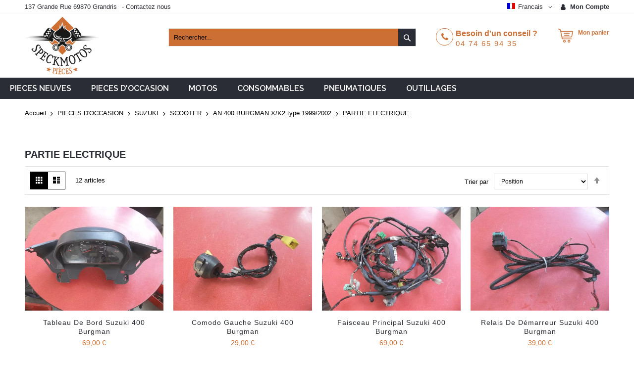

--- FILE ---
content_type: text/html; charset=UTF-8
request_url: https://www.speckmotospieces.com/fr/pieces-d-occasion/suzuki/scooter/an-400-burgman-x-k2-type-1999-2002/partie-electrique.html
body_size: 73871
content:
<!doctype html>
<html lang="fr">
    <head >
        <script>
    var BASE_URL = 'https\u003A\u002F\u002Fwww.speckmotospieces.com\u002Ffr\u002F';
    var require = {
        'baseUrl': 'https\u003A\u002F\u002Fwww.speckmotospieces.com\u002Fstatic\u002Ffrontend\u002FCodazon\u002Funlimited_furniture\u002Ffr_FR'
    };</script>        <meta charset="utf-8"/>
<meta name="title" content="Pièces électriques d&#039;occasion et neuves pour moto Suzuki AN 400 BURGMAN X/K2 type 1999/2002 - Speck Moto Pièces"/>
<meta name="description" content="Speck Moto Pièces"/>
<meta name="keywords" content="Pièces électriques d&#039;occasion et neuves pour moto Suzuki AN 400 BURGMAN X/K2 type 1999/2002"/>
<meta name="robots" content="INDEX,FOLLOW"/>
<meta name="viewport" content="width=device-width, initial-scale=1, maximum-scale=1.0, user-scalable=no"/>
<meta name="format-detection" content="telephone=no"/>
<title>Pièces électriques d&#039;occasion et neuves pour moto Suzuki AN 400 BURGMAN X/K2 type 1999/2002 - Speck Moto Pièces</title>
<link  rel="stylesheet" type="text/css"  media="all" href="//fonts.googleapis.com/css?family=Open+Sans:200,200italic,300,300italic,400,400italic,500,500italic,600,600italic,700,700italic,800,800italic,900,900italic|Pacifico:200,200italic,300,300italic,400,400italic,500,500italic,600,600italic,700,700italic,800,800italic,900,900italic|Raleway:200,200italic,300,300italic,400,400italic,500,500italic,600,600italic,700,700italic,800,800italic,900,900italic&subset=latin,cyrillic-ext,cyrillic,greek-ext,greek,vietnamese,latin-ext&display=swap" />
<link  rel="stylesheet" type="text/css"  media="all" href="https://www.speckmotospieces.com/static/_cache/merged/c1928165e738772cec2ebab537187459.min.css" />
<link  rel="stylesheet" type="text/css"  media="screen and (min-width: 768px)" href="https://www.speckmotospieces.com/static/frontend/Codazon/unlimited_furniture/fr_FR/css/styles-l.min.css" />
<link  rel="stylesheet" type="text/css"  media="all" href="https://www.speckmotospieces.com/static/_cache/merged/2f97a582c9e47e8703e95bea0d846ee6.min.css" />
<link  rel="stylesheet" type="text/css"  rel="stylesheet" href="https://www.speckmotospieces.com/static/frontend/Codazon/unlimited_furniture/fr_FR/Meetanshi_PromotionBar/css/style.min.css" />
<script  type="text/javascript"  src="https://www.speckmotospieces.com/static/_cache/merged/8a97a82633734ec65d7c281e49ee4310.min.js"></script>
<link  rel="canonical" href="https://www.speckmotospieces.com/fr/pieces-d-occasion/suzuki/scooter/an-400-burgman-x-k2-type-1999-2002/partie-electrique.html" />
<link  rel="icon" type="image/x-icon" href="https://www.speckmotospieces.com/media/favicon/stores/1/ico.png" />
<link  rel="shortcut icon" type="image/x-icon" href="https://www.speckmotospieces.com/media/favicon/stores/1/ico.png" />
<!-- Google tag (gtag.js) -->
<script async src="https://www.googletagmanager.com/gtag/js?id=G-VDSS9HHHTH"></script>
<script>
  window.dataLayer = window.dataLayer || [];
  function gtag(){dataLayer.push(arguments);}
  gtag('js', new Date());

  gtag('config', 'G-VDSS9HHHTH');
</script>
        <script type="text/javascript" id="codazon-global-config">
var codazon = {"now":"2026-01-22 02:44:13","dateTimeUrl":"https:\/\/www.speckmotospieces.com\/fr\/themelayoutpro\/ajax\/datetime\/","checkoutUrl":"https:\/\/www.speckmotospieces.com\/fr\/checkout\/","enableStikyMenu":false,"alignVerMenuHeight":true,"customerDataUrl":"https:\/\/www.speckmotospieces.com\/fr\/customer\/section\/load\/?sections=customer&update_section_id=0","rtl":false}</script>
<link id="cdz-header-css" rel="stylesheet" type="text/css"  media="all" href="//www.speckmotospieces.com/media/codazon/themelayout/header/header-style-11/header-styles.css?version=68b6aa161e244" />
<link id="cdz-footer-css" rel="stylesheet" type="text/css"  media="all" href="//www.speckmotospieces.com/media/codazon/themelayout/footer/footer-style-11/footer-styles.css?version=6929aa463a58d" />
<link id="cdz-maincontent-css" rel="stylesheet" type="text/css"  media="all" href="//www.speckmotospieces.com/media/codazon/themelayout/main/main-content-style08/main-styles.css?version=68b6a738b7a00" />

<script type="text/javascript">
var windowLoaded = false;
window.addEventListener('load', function() {
    windowLoaded = true;
}, true);
require(['jquery'], function($) {
    require(['Codazon_ThemeLayoutPro/js/material-theme'], function() {});
    function loadCSSLinks() {
        require(['jquery/jquery.cookie'], function() {
            var styles = ["https:\/\/www.speckmotospieces.com\/static\/frontend\/Codazon\/unlimited_furniture\/fr_FR\/mage\/calendar.min.css","https:\/\/www.speckmotospieces.com\/static\/frontend\/Codazon\/unlimited_furniture\/fr_FR\/css\/animate\/animate.min.css"];
            var cookieName = 'css_first_load';
            if ($.cookie(cookieName)) {
                var t = 200;
            } else {
                var date = new Date(), t = 5000;
                date.setTime(date.getTime() + (8640000000));
                $.cookie(cookieName, '1', {path: '/', expires: date});
            }
            setTimeout(function() {
                $.each(styles, function(i, styleFile) {
                    $('head').prepend('<link rel="stylesheet" type="text/css" media="all" href="' + styleFile +'" >');
                });
                 $('head').prepend('<link rel="stylesheet" type="text/css" media="print" href="https://www.speckmotospieces.com/static/frontend/Codazon/unlimited_furniture/fr_FR/css/print.min.css" >');
            }, t);
        });
    }
    if (windowLoaded) {
        loadCSSLinks();
    } else {
        $(window).load(loadCSSLinks);
    }
    var updateTimeout = false;
    $('body').on('contentUpdated', function () {
        if (updateTimeout) clearTimeout(updateTimeout);
        require(['mage/apply/main'], function(mage) {
            if (mage) {
                updateTimeout = setTimeout(function() {
                    mage.apply();
                }, 200);
            }
        });
    });
    if ($('body').hasClass('checkout-index-index')) {
         $(document).on('ajax:removeFromCart ajax:updateCartItemQty', function(e, productIds) {
            location.reload();
         });
    }
});
</script>

<script>
if (typeof window.checkout == 'undefined') {
    window.checkout = {"shoppingCartUrl":"https:\/\/www.speckmotospieces.com\/fr\/checkout\/cart\/","checkoutUrl":"https:\/\/www.speckmotospieces.com\/fr\/checkout\/","updateItemQtyUrl":"https:\/\/www.speckmotospieces.com\/fr\/checkout\/sidebar\/updateItemQty\/","removeItemUrl":"https:\/\/www.speckmotospieces.com\/fr\/checkout\/sidebar\/removeItem\/","imageTemplate":"Magento_Catalog\/product\/image_with_borders","baseUrl":"https:\/\/www.speckmotospieces.com\/fr\/","minicartMaxItemsVisible":3,"websiteId":"1","maxItemsToDisplay":10,"storeId":"1","storeGroupId":"1","customerLoginUrl":"https:\/\/www.speckmotospieces.com\/fr\/customer\/account\/login\/referer\/aHR0cHM6Ly93d3cuc3BlY2ttb3Rvc3BpZWNlcy5jb20vZnIvcGllY2VzLWQtb2NjYXNpb24vc3V6dWtpL3Njb290ZXIvYW4tNDAwLWJ1cmdtYW4teC1rMi10eXBlLTE5OTktMjAwMi9wYXJ0aWUtZWxlY3RyaXF1ZS5odG1s\/","isRedirectRequired":false,"autocomplete":"off","captcha":{"user_login":{"isCaseSensitive":false,"imageHeight":50,"imageSrc":"","refreshUrl":"https:\/\/www.speckmotospieces.com\/fr\/captcha\/refresh\/","isRequired":false,"timestamp":1769049853}}};
}
</script>


<script type="text/javascript">
(function() {
var config = {
    config: {
        mixins: {
            'Magento_Catalog/js/catalog-add-to-cart': {
                'Codazon_ShoppingCartPro/js/catalog-add-to-cart': true
            }
        }
    }
};
require.config(config);
})();
var ajaxShoppingCart = {"optionUrl":"https:\/\/www.speckmotospieces.com\/fr\/quickview\/index\/view\/ajaxcart_option\/1\/","miniCartStyle":3,"popupId":"cdz-minicart-popup","minicartMaxItemsVisible":2};
</script>

<script>
require(['jquery/jquery.cookie'], function() {
    if (jQuery.cookie('mage-messages')) {
        require(['Magento_Customer/js/customer-data'], function(customerData) {
            customerData.reload(['cart'], true);
        });
    }
});
</script>    <script type="text/x-magento-init">
        {
            "*": {
                "Magento_PageCache/js/form-key-provider": {}
            }
        }
    </script>

<script type="text/javascript">
(function() {
var config = {
    config: {
        mixins: {
            'Magento_Swatches/js/swatch-renderer': {
                'Codazon_AjaxLayeredNavPro/js/swatch-renderer': true
            }
        }
    }
};
require.config(config);
})();
</script>
<script>
  const dfLayerOptions = {
	currency: 'EUR',
	language: 'fr-FR',
    installationId: '7909fd33-2769-4bcb-919d-dc0e89f9ba71',
    zone: 'eu1'
  };

  

  (function (l, a, y, e, r, s) {
    r = l.createElement(a); r.onload = e; r.async = 1; r.src = y;
    s = l.getElementsByTagName(a)[0]; s.parentNode.insertBefore(r, s);
  })(document, 'script', 'https://cdn.doofinder.com/livelayer/1/js/loader.min.js', function () {
    doofinderLoader.load(dfLayerOptions);
  });
</script>
    </head>
    <body data-container="body"
          data-mage-init='{"loaderAjax": {}, "loader": { "icon": "https://www.speckmotospieces.com/static/frontend/Codazon/unlimited_furniture/fr_FR/images/loader-2.gif"}}'
        id="html-body" class="page-with-filter page-products categorypath-pieces-d-occasion-suzuki-scooter-an-400-burgman-x-k2-type-1999-2002-partie-electrique category-partie-electrique catalog-category-view page-layout-1column">
        
<script type="text/x-magento-init">
    {
        "*": {
            "Magento_PageBuilder/js/widget-initializer": {
                "config": {"[data-content-type=\"slider\"][data-appearance=\"default\"]":{"Magento_PageBuilder\/js\/content-type\/slider\/appearance\/default\/widget":false},"[data-content-type=\"map\"]":{"Magento_PageBuilder\/js\/content-type\/map\/appearance\/default\/widget":false},"[data-content-type=\"row\"]":{"Magento_PageBuilder\/js\/content-type\/row\/appearance\/default\/widget":false},"[data-content-type=\"tabs\"]":{"Magento_PageBuilder\/js\/content-type\/tabs\/appearance\/default\/widget":false},"[data-content-type=\"slide\"]":{"Magento_PageBuilder\/js\/content-type\/slide\/appearance\/default\/widget":{"buttonSelector":".pagebuilder-slide-button","showOverlay":"hover","dataRole":"slide"}},"[data-content-type=\"banner\"]":{"Magento_PageBuilder\/js\/content-type\/banner\/appearance\/default\/widget":{"buttonSelector":".pagebuilder-banner-button","showOverlay":"hover","dataRole":"banner"}},"[data-content-type=\"buttons\"]":{"Magento_PageBuilder\/js\/content-type\/buttons\/appearance\/inline\/widget":false},"[data-content-type=\"products\"][data-appearance=\"carousel\"]":{"Magento_PageBuilder\/js\/content-type\/products\/appearance\/carousel\/widget":false}},
                "breakpoints": {"desktop":{"label":"Desktop","stage":true,"default":true,"class":"desktop-switcher","icon":"Magento_PageBuilder::css\/images\/switcher\/switcher-desktop.svg","conditions":{"min-width":"1024px"},"options":{"products":{"default":{"slidesToShow":"5"}}}},"tablet":{"conditions":{"max-width":"1024px","min-width":"768px"},"options":{"products":{"default":{"slidesToShow":"4"},"continuous":{"slidesToShow":"3"}}}},"mobile":{"label":"Mobile","stage":true,"class":"mobile-switcher","icon":"Magento_PageBuilder::css\/images\/switcher\/switcher-mobile.svg","media":"only screen and (max-width: 768px)","conditions":{"max-width":"768px","min-width":"640px"},"options":{"products":{"default":{"slidesToShow":"3"}}}},"mobile-small":{"conditions":{"max-width":"640px"},"options":{"products":{"default":{"slidesToShow":"2"},"continuous":{"slidesToShow":"1"}}}}}            }
        }
    }
</script>

<div class="cookie-status-message" id="cookie-status">
    La boutique ne fonctionnera pas correctement dans le cas où les cookies sont désactivés.</div>
<script type="text/x-magento-init">
    {
        "*": {
            "cookieStatus": {}
        }
    }
</script>

<script type="text/x-magento-init">
    {
        "*": {
            "mage/cookies": {
                "expires": null,
                "path": "\u002F",
                "domain": ".www.speckmotospieces.com",
                "secure": false,
                "lifetime": "86400"
            }
        }
    }
</script>
    <noscript>
        <div class="message global noscript">
            <div class="content">
                <p>
                    <strong>Javascript est désactivé dans votre navigateur.</strong>
                    <span>
                        Pour une meilleure expérience sur notre site, assurez-vous d’activer JavaScript dans votre navigateur.                    </span>
                </p>
            </div>
        </div>
    </noscript>

<script>
    window.cookiesConfig = window.cookiesConfig || {};
    window.cookiesConfig.secure = true;
</script><script>    require.config({
        map: {
            '*': {
                wysiwygAdapter: 'mage/adminhtml/wysiwyg/tiny_mce/tinymce4Adapter'
            }
        }
    });</script><script>
    require.config({
        paths: {
            googleMaps: 'https\u003A\u002F\u002Fmaps.googleapis.com\u002Fmaps\u002Fapi\u002Fjs\u003Fv\u003D3\u0026key\u003D'
        },
        config: {
            'Magento_PageBuilder/js/utils/map': {
                style: ''
            },
            'Magento_PageBuilder/js/content-type/map/preview': {
                apiKey: '',
                apiKeyErrorMessage: 'You\u0020must\u0020provide\u0020a\u0020valid\u0020\u003Ca\u0020href\u003D\u0027https\u003A\u002F\u002Fwww.speckmotospieces.com\u002Ffr\u002Fadminhtml\u002Fsystem_config\u002Fedit\u002Fsection\u002Fcms\u002F\u0023cms_pagebuilder\u0027\u0020target\u003D\u0027_blank\u0027\u003EGoogle\u0020Maps\u0020API\u0020key\u003C\u002Fa\u003E\u0020to\u0020use\u0020a\u0020map.'
            },
            'Magento_PageBuilder/js/form/element/map': {
                apiKey: '',
                apiKeyErrorMessage: 'You\u0020must\u0020provide\u0020a\u0020valid\u0020\u003Ca\u0020href\u003D\u0027https\u003A\u002F\u002Fwww.speckmotospieces.com\u002Ffr\u002Fadminhtml\u002Fsystem_config\u002Fedit\u002Fsection\u002Fcms\u002F\u0023cms_pagebuilder\u0027\u0020target\u003D\u0027_blank\u0027\u003EGoogle\u0020Maps\u0020API\u0020key\u003C\u002Fa\u003E\u0020to\u0020use\u0020a\u0020map.'
            },
        }
    });
</script>

<script>
    require.config({
        shim: {
            'Magento_PageBuilder/js/utils/map': {
                deps: ['googleMaps']
            }
        }
    });
</script>
<div class="page-wrapper"><header class="page-header header-style-11"><div class="container sticky-menu js-sticky-menu"><div id="header-panel" class="header panel"><div id="header-top" class="header-top"><div class="header-top-panel container"><div class="header-top-row row"><div class="col-sm-8 col-md-8 header-top-left">
<div data-content-type="html" data-appearance="default" data-element="main" data-decoded="true"><ul class="header-extra-links">
<li>137 Grande Rue 69870 Grandris</li>-
<li><a href="https://www.speckmotospieces.com/fr/contactez-nous/">Contactez nous</a></li>
</ul></div></div><div class="col-sm-16 col-md-14 header-panel-right"><ul class="header features-links items hidden-xs"><!-- authorization style 01 -->
            <li class="authorization-link authorization-style-01">
        <div class="account-wrapper">
            <a href="javascript:;" class="account-trigger cdz-top-link" data-sidebartrigger='{"side": "right"}'>
                <span class="text-underlink">Connectez vous</span>
                <span class="text-uppercase">Mon compte</span>
            </a>
        </div>
    </li>
    </ul>
<div class="switcher language switcher-language" data-ui-id="language-switcher" id="switcher-language69718efdb6acb">
    <div class="actions dropdown options switcher-options">
        <div class="action toggle switcher-trigger" id="switcher-language-trigger69718efdb6acb">
            <a href="javascipt:void(0)" class="view-fr">
                <img alt="Francais" src="https://www.speckmotospieces.com/static/frontend/Codazon/unlimited_furniture/fr_FR/images/flags/flag_fr.gif" />
                <span>Francais</span>
            </a>
        </div>
        <ul class="dropdown switcher-dropdown"
            data-mage-init='{"dropdownDialog":{
                "appendTo":"#switcher-language69718efdb6acb > .options",
                "triggerTarget":"#switcher-language-trigger69718efdb6acb",
                "closeOnMouseLeave": false,
                "triggerClass":"active",
                "parentClass":"active",
                "buttons":null}}'>
                                                                            <li class="view-eng switcher-option">
                        <a href="#" data-post='{"action":"https:\/\/www.speckmotospieces.com\/fr\/stores\/store\/redirect\/","data":{"___store":"eng","___from_store":"fr","uenc":"aHR0cHM6Ly93d3cuc3BlY2ttb3Rvc3BpZWNlcy5jb20vZW5nL3BpZWNlcy1kLW9jY2FzaW9uL3N1enVraS9zY29vdGVyL2FuLTQwMC1idXJnbWFuLXgtazItdHlwZS0xOTk5LTIwMDIvcGFydGllLWVsZWN0cmlxdWUuaHRtbA,,"}}'> 
                            <img class="lang-img" alt="Anglais" src="https://www.speckmotospieces.com/static/frontend/Codazon/unlimited_furniture/fr_FR/images/flags/flag_eng.gif" />
                            <span class="lang-name">Anglais</span>
                        </a>
                    </li>
                                    </ul>
    </div>
</div>
</div></div></div></div><div id="header-middle" class="header-middle container"><div class="panel header"><div class="header-panel-row row"><div class="col-sm-10 col-md-6 col-lg-6 header-panel-left">
<span data-action="toggle-nav" class="action nav-toggle"><span>Basculer la navigation</span></span>
    <a class="logo" href="https://www.speckmotospieces.com/fr/" title="Speck Moto Pièces">
        <picture class="main-logo hidden-xs">
            <source type="image/webp" srcset="https://www.speckmotospieces.com/media/logo/stores/1/logo_152x120.webp">
        <source type="image/png" srcset="https://www.speckmotospieces.com/media/logo/stores/1/logo_152x120.png">
        <img class="main-logo hidden-xs" src="https://www.speckmotospieces.com/media/logo/stores/1/logo_152x120.png"
             alt="Speck Moto Pièces"
                                   loading="lazy" /></picture>
<img class="small-logo visible-xs" src="https://www.speckmotospieces.com/media/small_logo/stores/1/francais.png"
             alt="Speck Moto Pièces"
        />
    </a>
</div><div class="col-sm-14 col-md-9 col-lg-10 header-panel-center header-search-wrap"><!-- search - search default -->
<div class="header-search hide-advanced-search no-full-box" data-role="search_container" data-mage-init='{"themewidgets":{"codazon.searchtoggle":{"onlyMobi":true},"codazon.fullsearchbox":{"enable":false}}}'>
    <a href="javascript:void(0)" class="search-toggle full-box-trigger visible-xs" data-role="search_toggle">Rechercher</a>
    <div class="hidden-xs search-form" data-role="search_form">
        <div class="block block-search">
            <div class="block block-title"><strong>Rechercher</strong></div>
            <div class="block block-content">
                <form class="form minisearch" id="search_mini_form" action="https://www.speckmotospieces.com/fr/catalogsearch/result/" method="get">
                    <div class="field search">
                        <div class="control">
                            <input id="search"
                                   data-mage-init='{"quickSearch":{
                                        "formSelector":"#search_mini_form",
                                        "url":"https://www.speckmotospieces.com/fr/search/ajax/suggest/",
                                        "destinationSelector":"#search_autocomplete"}
                                   }'
                                   type="text"
                                   name="q"
                                   value=""
                                   placeholder="Rechercher..."
                                   onfocus="this.placeholder = ''"
                                   onblur="this.placeholder = 'Rechercher...'"
                                   class="input-text"
                                   maxlength="128"
                                   role="combobox"
                                   aria-haspopup="false"
                                   aria-autocomplete="both"
                                   autocomplete="off"/>
                            <div id="search_autocomplete" class="search-autocomplete"></div>
                            <div class="nested">
    <a class="action advanced" href="https://www.speckmotospieces.com/fr/catalogsearch/advanced/" data-action="advanced-search">
        <span class="advanced-label">Recherche Avancée</span>
    </a>
</div>
                        </div>
                    </div>
                    <div class="actions">
                        <button type="submit"
                            title="Rechercher"
                            class="action search"
                            aria-label="Search"
                        >
                            <span>Rechercher</span>
                        </button>
                    </div>
                </form>
            </div>
        </div>
    </div>
</div>

<div id="mobi_cart-wrapper" class="visible-xs pos_static mobi-cart-wrapper"></div></div><div class="col-sm-12 col-md-9 col-lg-7 header-panel-right">
<div data-content-type="html" data-appearance="default" data-element="main" data-decoded="true"><div class="hot-line-wrapper"><span class="msg-text">Besoin d'un conseil ? </span><a class="telephone" href="tel:0474659435">04 74 65 94 35</a></div></div>
<!-- minicart -->
<div class="minicart-wrapper" id="desk_cart-wrapper">
    <div class="cdz-dropdown" data-role="cdz-dropdown">
        <a href="https://www.speckmotospieces.com/fr/checkout/cart/" data-role="cdz-dd-trigger" class="action showcart cdz-dd-trigger cdz-top-link" data-bind="scope: 'minicart_content'" data-block="minicart">
            <span class="text">Mon panier</span>
            <span data-bind="html: getCartParam('subtotal'), css: 'cart-subtotal'"></span>
            <span class="counter qty empty"
                  data-bind="css: { empty: !!getCartParam('summary_count') == false }, blockLoader: false">
                <span class="counter-number"><!-- ko text: getCartParam('summary_count') --><!-- /ko --></span>
                <span class="counter-label">
                <!-- ko if: getCartParam('summary_count') -->
                    <!-- ko text: getCartParam('summary_count') --><!-- /ko -->
                    <!-- ko i18n: 'items' --><!-- /ko -->
                <!-- /ko -->
                </span>
            </span>
        </a>
                <div class="cdz-dd-content" data-role="cdz-dd-content">
            <div class="cdz-dd-content-inner nice-scroll">
                <div class="block block-minicart empty" data-block="minicart" style="height: auto;">
                    <div id="minicart-content-wrapper" data-bind="scope: 'minicart_content'">
                        <!-- ko template: getTemplate() --><!-- /ko -->
                    </div>
                                    </div>
            </div>
        </div>
            </div>
</div>
<script>
    window.checkout = {"shoppingCartUrl":"https:\/\/www.speckmotospieces.com\/fr\/checkout\/cart\/","checkoutUrl":"https:\/\/www.speckmotospieces.com\/fr\/checkout\/","updateItemQtyUrl":"https:\/\/www.speckmotospieces.com\/fr\/checkout\/sidebar\/updateItemQty\/","removeItemUrl":"https:\/\/www.speckmotospieces.com\/fr\/checkout\/sidebar\/removeItem\/","imageTemplate":"Magento_Catalog\/product\/image_with_borders","baseUrl":"https:\/\/www.speckmotospieces.com\/fr\/","minicartMaxItemsVisible":3,"websiteId":"1","maxItemsToDisplay":10,"storeId":"1","storeGroupId":"1","customerLoginUrl":"https:\/\/www.speckmotospieces.com\/fr\/customer\/account\/login\/referer\/aHR0cHM6Ly93d3cuc3BlY2ttb3Rvc3BpZWNlcy5jb20vZnIvcGllY2VzLWQtb2NjYXNpb24vc3V6dWtpL3Njb290ZXIvYW4tNDAwLWJ1cmdtYW4teC1rMi10eXBlLTE5OTktMjAwMi9wYXJ0aWUtZWxlY3RyaXF1ZS5odG1s\/","isRedirectRequired":false,"autocomplete":"off","captcha":{"user_login":{"isCaseSensitive":false,"imageHeight":50,"imageSrc":"","refreshUrl":"https:\/\/www.speckmotospieces.com\/fr\/captcha\/refresh\/","isRequired":false,"timestamp":1769049853}}};
</script>
<script type="text/x-magento-init">
{
    "[data-block='minicart']": {
        "Magento_Ui/js/core/app": {"components":{"minicart_content":{"children":{"subtotal.container":{"children":{"subtotal":{"children":{"subtotal.totals":{"config":{"display_cart_subtotal_incl_tax":1,"display_cart_subtotal_excl_tax":0,"template":"Magento_Tax\/checkout\/minicart\/subtotal\/totals"},"children":{"subtotal.totals.msrp":{"component":"Magento_Msrp\/js\/view\/checkout\/minicart\/subtotal\/totals","config":{"displayArea":"minicart-subtotal-hidden","template":"Magento_Msrp\/checkout\/minicart\/subtotal\/totals"}}},"component":"Magento_Tax\/js\/view\/checkout\/minicart\/subtotal\/totals"}},"component":"uiComponent","config":{"template":"Magento_Checkout\/minicart\/subtotal"}},"total":{"component":"uiComponent","config":[],"children":{"total.grand-total":{"component":"Magento_Checkout\/js\/view\/checkout\/minicart\/subtotal\/totals","config":[]}}}},"component":"uiComponent","config":{"displayArea":"subtotalContainer"}},"item.renderer":{"component":"Magento_Checkout\/js\/view\/cart-item-renderer","config":{"displayArea":"defaultRenderer","template":"Magento_Checkout\/minicart\/item\/default"},"children":{"item.image":{"component":"Magento_Catalog\/js\/view\/image","config":{"template":"Magento_Catalog\/product\/image","displayArea":"itemImage"}},"checkout.cart.item.price.sidebar":{"component":"uiComponent","config":{"template":"Magento_Checkout\/minicart\/item\/price","displayArea":"priceSidebar"}}}},"extra_info":{"component":"uiComponent","config":{"displayArea":"extraInfo"}},"promotion":{"component":"uiComponent","config":{"displayArea":"promotion"}}},"config":{"itemRenderer":{"default":"defaultRenderer","simple":"defaultRenderer","virtual":"defaultRenderer"},"template":"Magento_Checkout\/minicart\/content"},"component":"Magento_Checkout\/js\/view\/minicart"}},"types":[]}    },
    "*": {
        "Magento_Ui/js/block-loader": "https://www.speckmotospieces.com/static/frontend/Codazon/unlimited_furniture/fr_FR/images/loader-1.gif"
    }
}
</script>
</div></div><ul class="header links visible-xs"><li><a href="https://www.speckmotospieces.com/fr/customer/account/" id="idDWoVUxN2" >Mon compte</a></li><li class="link authorization-link" data-label="ou">
    <a href="https://www.speckmotospieces.com/fr/customer/account/login/referer/aHR0cHM6Ly93d3cuc3BlY2ttb3Rvc3BpZWNlcy5jb20vZnIvcGllY2VzLWQtb2NjYXNpb24vc3V6dWtpL3Njb290ZXIvYW4tNDAwLWJ1cmdtYW4teC1rMi10eXBlLTE5OTktMjAwMi9wYXJ0aWUtZWxlY3RyaXF1ZS5odG1s/"        >Connexion</a>
</li>
    <li class="greet welcome" data-bind="scope: 'customer'">
        <!-- ko if: customer().fullname  -->
        <span class="logged-in"
              data-bind="text: new String('Bienvenue, %1 !').replace('%1', customer().fullname)">
        </span>
        <!-- /ko -->
        <!-- ko ifnot: customer().fullname  -->
        <span class="not-logged-in"
              data-bind="html: ''"></span>
                <!-- /ko -->
    </li>
    <script type="text/x-magento-init">
    {
        "*": {
            "Magento_Ui/js/core/app": {
                "components": {
                    "customer": {
                        "component": "Magento_Customer/js/view/customer"
                    }
                }
            }
        }
    }
    </script>
<li><a href="https://www.speckmotospieces.com/fr/customer/account/create/" id="id29Ei1PnW" >Créer un compte</a></li></ul><a class="action skip contentarea"
   href="#contentarea">
    <span>
        Allez au contenu    </span>
</a>
</div></div><div id="header-bottom" class="header-bottom"><div id="desk_menu-container" class="hidden-xs pos_static">
		<nav class="cdz-navigation" data-action="navigation">
	
<div class="cdz-menu no-loaded cdz-horizontal-menu  dropdown-menustyle02 cdz-fade" id="menu-32-6970faa6a2861" data-mage-init='{"megamenu":{"dropdownEffect":"fade","type":0,"useAjaxMenu":1,"menu":"kalitys-furniture-mainMenu","ajaxUrl":"https:\/\/www.speckmotospieces.com\/fr\/megamenu\/index\/ajax\/","tabletLinkText":"\u003Cspan class=\"link-prefix\"\u003EGo to\u003C\/span\u003E \u003Cspan class=\"link-text\"\u003E%1\u003C\/span\u003E","pagingMenu":1}}'><ul class="groupmenu">            <li class="item level0  level-top parent cat-tree no-full" >
                        <a  class="menu-link" href="https://www.speckmotospieces.com/fr/pieces-neuves.html"> <span>PIECES NEUVES</span></a>
                <ul class="cat-tree groupmenu-drop">
                <li  class="level1 nav-1 item first parent"><a class="menu-link" href="https://www.speckmotospieces.com/fr/pieces-neuves/araignee.html" ><span>ARAIGNEE</span></a><ul class="level1 groupmenu-drop"><li  class="level2 nav-1-1 item first"><a class="menu-link" href="https://www.speckmotospieces.com/fr/pieces-neuves/araignee/honda.html" ><span>HONDA</span></a></li><li  class="level2 nav-1-2 item"><a class="menu-link" href="https://www.speckmotospieces.com/fr/pieces-neuves/araignee/kawasaki.html" ><span>KAWASAKI</span></a></li><li  class="level2 nav-1-3 item"><a class="menu-link" href="https://www.speckmotospieces.com/fr/pieces-neuves/araignee/suzuki.html" ><span>SUZUKI</span></a></li><li  class="level2 nav-1-4 item last"><a class="menu-link" href="https://www.speckmotospieces.com/fr/pieces-neuves/araignee/yamaha.html" ><span>YAMAHA</span></a></li></ul></li><li  class="level1 nav-2 item"><a class="menu-link" href="https://www.speckmotospieces.com/fr/pieces-neuves/carters.html" ><span>CARTERS</span></a></li><li  class="level1 nav-3 item parent"><a class="menu-link" href="https://www.speckmotospieces.com/fr/pieces-neuves/echappement.html" ><span>ECHAPPEMENT</span></a><ul class="level1 groupmenu-drop"><li  class="level2 nav-3-1 item first"><a class="menu-link" href="https://www.speckmotospieces.com/fr/pieces-neuves/echappement/silencieux-moto.html" ><span>SILENCIEUX GIANNELLI &amp; MARVING</span></a></li><li  class="level2 nav-3-2 item"><a class="menu-link" href="https://www.speckmotospieces.com/fr/pieces-neuves/echappement/silencieux-scorpion.html" ><span>SILENCIEUX SCORPION</span></a></li><li  class="level2 nav-3-3 item"><a class="menu-link" href="https://www.speckmotospieces.com/fr/pieces-neuves/echappement/accessoire-echappement.html" ><span>ACCESSOIRE ECHAPPEMENT</span></a></li><li  class="level2 nav-3-4 item"><a class="menu-link" href="https://www.speckmotospieces.com/fr/pieces-neuves/echappement/collecteur.html" ><span>COLLECTEUR</span></a></li><li  class="level2 nav-3-5 item"><a class="menu-link" href="https://www.speckmotospieces.com/fr/pieces-neuves/echappement/detente.html" ><span>DETENTE</span></a></li><li  class="level2 nav-3-6 item"><a class="menu-link" href="https://www.speckmotospieces.com/fr/pieces-neuves/echappement/echappement-universel.html" ><span>ECHAPPEMENT UNIVERSEL et REPLIQUE</span></a></li><li  class="level2 nav-3-7 item"><a class="menu-link" href="https://www.speckmotospieces.com/fr/pieces-neuves/echappement/raccord-de-pot.html" ><span>RACCORD DE POT</span></a></li><li  class="level2 nav-3-8 item"><a class="menu-link" href="https://www.speckmotospieces.com/fr/pieces-neuves/echappement/joint-collecteurs.html" ><span>JOINT COLLECTEURS</span></a></li><li  class="level2 nav-3-9 item last"><a class="menu-link" href="https://www.speckmotospieces.com/fr/pieces-neuves/echappement/ligne-complete.html" ><span>LIGNE COMPLETE</span></a></li></ul></li><li  class="level1 nav-4 item parent"><a class="menu-link" href="https://www.speckmotospieces.com/fr/pieces-neuves/electricite.html" ><span>ELECTRICITE</span></a><ul class="level1 groupmenu-drop"><li  class="level2 nav-4-1 item first"><a class="menu-link" href="https://www.speckmotospieces.com/fr/pieces-neuves/electricite/bobines-ht.html" ><span>BOBINES HT</span></a></li><li  class="level2 nav-4-2 item"><a class="menu-link" href="https://www.speckmotospieces.com/fr/pieces-neuves/electricite/bouton-de-masse.html" ><span>BOUTON DE MASSE</span></a></li><li  class="level2 nav-4-3 item"><a class="menu-link" href="https://www.speckmotospieces.com/fr/pieces-neuves/electricite/capteurs-d-allumage.html" ><span>CAPTEURS D&#039;ALLUMAGE</span></a></li><li  class="level2 nav-4-4 item parent"><a class="menu-link" href="https://www.speckmotospieces.com/fr/pieces-neuves/electricite/cdi.html" ><span>CDI</span></a><ul class="level2 groupmenu-drop"><li  class="level3 nav-4-4-1 item first"><a class="menu-link" href="https://www.speckmotospieces.com/fr/pieces-neuves/electricite/cdi/ducati.html" ><span>DUCATI</span></a></li><li  class="level3 nav-4-4-2 item"><a class="menu-link" href="https://www.speckmotospieces.com/fr/pieces-neuves/electricite/cdi/honda.html" ><span>HONDA</span></a></li><li  class="level3 nav-4-4-3 item"><a class="menu-link" href="https://www.speckmotospieces.com/fr/pieces-neuves/electricite/cdi/kawasaki.html" ><span>KAWASAKI</span></a></li><li  class="level3 nav-4-4-4 item"><a class="menu-link" href="https://www.speckmotospieces.com/fr/pieces-neuves/electricite/cdi/suzuki.html" ><span>SUZUKI</span></a></li><li  class="level3 nav-4-4-5 item last"><a class="menu-link" href="https://www.speckmotospieces.com/fr/pieces-neuves/electricite/cdi/yamaha.html" ><span>YAMAHA</span></a></li></ul></li><li  class="level2 nav-4-5 item"><a class="menu-link" href="https://www.speckmotospieces.com/fr/pieces-neuves/electricite/clignotants.html" ><span>CLIGNOTANTS</span></a></li><li  class="level2 nav-4-6 item"><a class="menu-link" href="https://www.speckmotospieces.com/fr/pieces-neuves/electricite/centrale-cligno.html" ><span>CENTRALE CLIGNO</span></a></li><li  class="level2 nav-4-7 item parent"><a class="menu-link" href="https://www.speckmotospieces.com/fr/pieces-neuves/electricite/contacteurs-d-allumage.html" ><span>CONTACTEUR A CLEF</span></a><ul class="level2 groupmenu-drop"><li  class="level3 nav-4-7-1 item first"><a class="menu-link" href="https://www.speckmotospieces.com/fr/pieces-neuves/electricite/contacteurs-d-allumage/honda.html" ><span>HONDA</span></a></li><li  class="level3 nav-4-7-2 item"><a class="menu-link" href="https://www.speckmotospieces.com/fr/pieces-neuves/electricite/contacteurs-d-allumage/kawasaki.html" ><span>KAWASAKI</span></a></li><li  class="level3 nav-4-7-3 item"><a class="menu-link" href="https://www.speckmotospieces.com/fr/pieces-neuves/electricite/contacteurs-d-allumage/suzuki.html" ><span>SUZUKI</span></a></li><li  class="level3 nav-4-7-4 item"><a class="menu-link" href="https://www.speckmotospieces.com/fr/pieces-neuves/electricite/contacteurs-d-allumage/yamaha.html" ><span>YAMAHA</span></a></li><li  class="level3 nav-4-7-5 item"><a class="menu-link" href="https://www.speckmotospieces.com/fr/pieces-neuves/electricite/contacteurs-d-allumage/aprilia.html" ><span>APRILIA </span></a></li><li  class="level3 nav-4-7-6 item last"><a class="menu-link" href="https://www.speckmotospieces.com/fr/pieces-neuves/electricite/contacteurs-d-allumage/ktm.html" ><span>KTM</span></a></li></ul></li><li  class="level2 nav-4-8 item"><a class="menu-link" href="https://www.speckmotospieces.com/fr/pieces-neuves/electricite/compteurs-et-accessoires.html" ><span>COMPTEURS ET ACCESSOIRES</span></a></li><li  class="level2 nav-4-9 item"><a class="menu-link" href="https://www.speckmotospieces.com/fr/pieces-neuves/electricite/connecteurs.html" ><span>CONNECTEURS</span></a></li><li  class="level2 nav-4-10 item"><a class="menu-link" href="https://www.speckmotospieces.com/fr/pieces-neuves/electricite/demarreurs.html" ><span>DEMARREURS</span></a></li><li  class="level2 nav-4-11 item"><a class="menu-link" href="https://www.speckmotospieces.com/fr/pieces-neuves/electricite/optiques-avant.html" ><span>OPTIQUES PHARES AVANT </span></a></li><li  class="level2 nav-4-12 item"><a class="menu-link" href="https://www.speckmotospieces.com/fr/pieces-neuves/electricite/pompes-a-essence.html" ><span>POMPES A ESSENCE</span></a></li><li  class="level2 nav-4-13 item parent"><a class="menu-link" href="https://www.speckmotospieces.com/fr/pieces-neuves/electricite/regulateurs.html" ><span>REGULATEURS</span></a><ul class="level2 groupmenu-drop"><li  class="level3 nav-4-13-1 item first"><a class="menu-link" href="https://www.speckmotospieces.com/fr/pieces-neuves/electricite/regulateurs/aprilia.html" ><span>APRILIA</span></a></li><li  class="level3 nav-4-13-2 item"><a class="menu-link" href="https://www.speckmotospieces.com/fr/pieces-neuves/electricite/regulateurs/regulateurs-neufs-en-adaptable-pour-motos-bmw.html" ><span>BMW</span></a></li><li  class="level3 nav-4-13-3 item"><a class="menu-link" href="https://www.speckmotospieces.com/fr/pieces-neuves/electricite/regulateurs/cagiva.html" ><span>CAGIVA</span></a></li><li  class="level3 nav-4-13-4 item"><a class="menu-link" href="https://www.speckmotospieces.com/fr/pieces-neuves/electricite/regulateurs/ducati.html" ><span>DUCATI</span></a></li><li  class="level3 nav-4-13-5 item"><a class="menu-link" href="https://www.speckmotospieces.com/fr/pieces-neuves/electricite/regulateurs/gasgas.html" ><span>GASGAS</span></a></li><li  class="level3 nav-4-13-6 item"><a class="menu-link" href="https://www.speckmotospieces.com/fr/pieces-neuves/electricite/regulateurs/honda.html" ><span>HONDA</span></a></li><li  class="level3 nav-4-13-7 item"><a class="menu-link" href="https://www.speckmotospieces.com/fr/pieces-neuves/electricite/regulateurs/husaberg.html" ><span>HUSABERG</span></a></li><li  class="level3 nav-4-13-8 item"><a class="menu-link" href="https://www.speckmotospieces.com/fr/pieces-neuves/electricite/regulateurs/kawasaki.html" ><span>KAWASAKI</span></a></li><li  class="level3 nav-4-13-9 item"><a class="menu-link" href="https://www.speckmotospieces.com/fr/pieces-neuves/electricite/regulateurs/ktm.html" ><span>KTM</span></a></li><li  class="level3 nav-4-13-10 item"><a class="menu-link" href="https://www.speckmotospieces.com/fr/pieces-neuves/electricite/regulateurs/laverda.html" ><span>LAVERDA</span></a></li><li  class="level3 nav-4-13-11 item"><a class="menu-link" href="https://www.speckmotospieces.com/fr/pieces-neuves/electricite/regulateurs/moto-guzzi.html" ><span>MOTO GUZZI</span></a></li><li  class="level3 nav-4-13-12 item"><a class="menu-link" href="https://www.speckmotospieces.com/fr/pieces-neuves/electricite/regulateurs/suzuki.html" ><span>SUZUKI</span></a></li><li  class="level3 nav-4-13-13 item"><a class="menu-link" href="https://www.speckmotospieces.com/fr/pieces-neuves/electricite/regulateurs/triumph.html" ><span>TRIUMPH</span></a></li><li  class="level3 nav-4-13-14 item last"><a class="menu-link" href="https://www.speckmotospieces.com/fr/pieces-neuves/electricite/regulateurs/yamaha.html" ><span>YAMAHA</span></a></li></ul></li><li  class="level2 nav-4-14 item"><a class="menu-link" href="https://www.speckmotospieces.com/fr/pieces-neuves/electricite/relais-de-demarreur.html" ><span>RELAIS DE DEMARREUR</span></a></li><li  class="level2 nav-4-15 item parent"><a class="menu-link" href="https://www.speckmotospieces.com/fr/pieces-neuves/electricite/rotors.html" ><span>ROTORS</span></a><ul class="level2 groupmenu-drop"><li  class="level3 nav-4-15-1 item first"><a class="menu-link" href="https://www.speckmotospieces.com/fr/pieces-neuves/electricite/rotors/ducati.html" ><span>DUCATI</span></a></li><li  class="level3 nav-4-15-2 item"><a class="menu-link" href="https://www.speckmotospieces.com/fr/pieces-neuves/electricite/rotors/honda.html" ><span>HONDA</span></a></li><li  class="level3 nav-4-15-3 item"><a class="menu-link" href="https://www.speckmotospieces.com/fr/pieces-neuves/electricite/rotors/husqvarna.html" ><span>HUSQVARNA</span></a></li><li  class="level3 nav-4-15-4 item"><a class="menu-link" href="https://www.speckmotospieces.com/fr/pieces-neuves/electricite/rotors/kawasaki.html" ><span>KAWASAKI</span></a></li><li  class="level3 nav-4-15-5 item"><a class="menu-link" href="https://www.speckmotospieces.com/fr/pieces-neuves/electricite/rotors/ktm.html" ><span>KTM</span></a></li><li  class="level3 nav-4-15-6 item"><a class="menu-link" href="https://www.speckmotospieces.com/fr/pieces-neuves/electricite/rotors/suzuki.html" ><span>SUZUKI</span></a></li><li  class="level3 nav-4-15-7 item last"><a class="menu-link" href="https://www.speckmotospieces.com/fr/pieces-neuves/electricite/rotors/yamaha.html" ><span>YAMAHA</span></a></li></ul></li><li  class="level2 nav-4-16 item parent"><a class="menu-link" href="https://www.speckmotospieces.com/fr/pieces-neuves/electricite/stators.html" ><span>STATORS</span></a><ul class="level2 groupmenu-drop"><li  class="level3 nav-4-16-1 item first"><a class="menu-link" href="https://www.speckmotospieces.com/fr/pieces-neuves/electricite/stators/aprilia.html" ><span>APRILIA</span></a></li><li  class="level3 nav-4-16-2 item"><a class="menu-link" href="https://www.speckmotospieces.com/fr/pieces-neuves/electricite/stators/bmw.html" ><span>BMW</span></a></li><li  class="level3 nav-4-16-3 item"><a class="menu-link" href="https://www.speckmotospieces.com/fr/pieces-neuves/electricite/stators/cagiva.html" ><span>CAGIVA</span></a></li><li  class="level3 nav-4-16-4 item"><a class="menu-link" href="https://www.speckmotospieces.com/fr/pieces-neuves/electricite/stators/ducati.html" ><span>DUCATI</span></a></li><li  class="level3 nav-4-16-5 item"><a class="menu-link" href="https://www.speckmotospieces.com/fr/pieces-neuves/electricite/stators/gasgas.html" ><span>GASGAS</span></a></li><li  class="level3 nav-4-16-6 item"><a class="menu-link" href="https://www.speckmotospieces.com/fr/pieces-neuves/electricite/stators/honda.html" ><span>HONDA</span></a></li><li  class="level3 nav-4-16-7 item"><a class="menu-link" href="https://www.speckmotospieces.com/fr/pieces-neuves/electricite/stators/husaberg.html" ><span>HUSABERG</span></a></li><li  class="level3 nav-4-16-8 item"><a class="menu-link" href="https://www.speckmotospieces.com/fr/pieces-neuves/electricite/stators/hyosung.html" ><span>HYOSUNG</span></a></li><li  class="level3 nav-4-16-9 item"><a class="menu-link" href="https://www.speckmotospieces.com/fr/pieces-neuves/electricite/stators/kawasaki.html" ><span>KAWASAKI</span></a></li><li  class="level3 nav-4-16-10 item"><a class="menu-link" href="https://www.speckmotospieces.com/fr/pieces-neuves/electricite/stators/ktm.html" ><span>KTM</span></a></li><li  class="level3 nav-4-16-11 item"><a class="menu-link" href="https://www.speckmotospieces.com/fr/pieces-neuves/electricite/stators/moto-guzzi.html" ><span>MOTO GUZZI</span></a></li><li  class="level3 nav-4-16-12 item"><a class="menu-link" href="https://www.speckmotospieces.com/fr/pieces-neuves/electricite/stators/suzuki.html" ><span>SUZUKI</span></a></li><li  class="level3 nav-4-16-13 item"><a class="menu-link" href="https://www.speckmotospieces.com/fr/pieces-neuves/electricite/stators/triumph.html" ><span>TRIUMPH</span></a></li><li  class="level3 nav-4-16-14 item last"><a class="menu-link" href="https://www.speckmotospieces.com/fr/pieces-neuves/electricite/stators/yamaha.html" ><span>YAMAHA</span></a></li></ul></li><li  class="level2 nav-4-17 item"><a class="menu-link" href="https://www.speckmotospieces.com/fr/pieces-neuves/electricite/feux-arriere.html" ><span>FEUX ARRIERE</span></a></li><li  class="level2 nav-4-18 item"><a class="menu-link" href="https://www.speckmotospieces.com/fr/pieces-neuves/electricite/mini-clignotant.html" ><span>MINI-CLIGNOTANT</span></a></li><li  class="level2 nav-4-19 item"><a class="menu-link" href="https://www.speckmotospieces.com/fr/pieces-neuves/electricite/resistance-cligno-led.html" ><span>RESISTANCE CLIGNO LED</span></a></li><li  class="level2 nav-4-20 item last"><a class="menu-link" href="https://www.speckmotospieces.com/fr/pieces-neuves/electricite/contacteur.html" ><span>CONTACTEUR FEUX STOP</span></a></li></ul></li><li  class="level1 nav-5 item parent"><a class="menu-link" href="https://www.speckmotospieces.com/fr/pieces-neuves/leviers.html" ><span>LEVIERS</span></a><ul class="level1 groupmenu-drop"><li  class="level2 nav-5-1 item first"><a class="menu-link" href="https://www.speckmotospieces.com/fr/pieces-neuves/leviers/leviers-embrayage.html" ><span>LEVIERS D&#039;EMBRAYAGE</span></a></li><li  class="level2 nav-5-2 item"><a class="menu-link" href="https://www.speckmotospieces.com/fr/pieces-neuves/leviers/leviers-frein.html" ><span>LEVIERS FREIN</span></a></li><li  class="level2 nav-5-3 item"><a class="menu-link" href="https://www.speckmotospieces.com/fr/pieces-neuves/leviers/kit-levier-cocotte.html" ><span>KIT LEVIER + COCOTTE</span></a></li><li  class="level2 nav-5-4 item last"><a class="menu-link" href="https://www.speckmotospieces.com/fr/pieces-neuves/leviers/kit-leviers-frein-embrayage.html" ><span>KIT LEVIERS FREIN + EMBRAYAGE</span></a></li></ul></li><li  class="level1 nav-6 item parent"><a class="menu-link" href="https://www.speckmotospieces.com/fr/pieces-neuves/equipement-moto.html" ><span>EQUIPEMENT MOTO</span></a><ul class="level1 groupmenu-drop"><li  class="level2 nav-6-1 item first"><a class="menu-link" href="https://www.speckmotospieces.com/fr/pieces-neuves/equipement-moto/antivol.html" ><span>ANTIVOL</span></a></li><li  class="level2 nav-6-2 item"><a class="menu-link" href="https://www.speckmotospieces.com/fr/pieces-neuves/equipement-moto/bouchons-de-reservoir.html" ><span>BOUCHONS DE RESERVOIR</span></a></li><li  class="level2 nav-6-3 item"><a class="menu-link" href="https://www.speckmotospieces.com/fr/pieces-neuves/equipement-moto/garde-boue.html" ><span>GARDE-BOUE</span></a></li><li  class="level2 nav-6-4 item"><a class="menu-link" href="https://www.speckmotospieces.com/fr/pieces-neuves/equipement-moto/supports-de-plaque.html" ><span>SUPPORTS DE PLAQUE</span></a></li><li  class="level2 nav-6-5 item"><a class="menu-link" href="https://www.speckmotospieces.com/fr/pieces-neuves/equipement-moto/guidon.html" ><span>GUIDON</span></a></li><li  class="level2 nav-6-6 item"><a class="menu-link" href="https://www.speckmotospieces.com/fr/pieces-neuves/equipement-moto/housse-de-protection.html" ><span>HOUSSE PROTECTION</span></a></li><li  class="level2 nav-6-7 item"><a class="menu-link" href="https://www.speckmotospieces.com/fr/pieces-neuves/equipement-moto/protection-moto.html" ><span>PROTECTION MOTO</span></a></li><li  class="level2 nav-6-8 item"><a class="menu-link" href="https://www.speckmotospieces.com/fr/pieces-neuves/equipement-moto/repose-pieds.html" ><span>REPOSE PIEDS</span></a></li><li  class="level2 nav-6-9 item"><a class="menu-link" href="https://www.speckmotospieces.com/fr/pieces-neuves/equipement-moto/retroviseurs.html" ><span>RETROVISEURS</span></a></li><li  class="level2 nav-6-10 item"><a class="menu-link" href="https://www.speckmotospieces.com/fr/pieces-neuves/equipement-moto/selectreur.html" ><span>SELECTEUR, PEDALE DE FREIN, KICK</span></a></li><li  class="level2 nav-6-11 item"><a class="menu-link" href="https://www.speckmotospieces.com/fr/pieces-neuves/equipement-moto/soufflet-de-fourche.html" ><span>SOUFFLET DE FOURCHE</span></a></li><li  class="level2 nav-6-12 item"><a class="menu-link" href="https://www.speckmotospieces.com/fr/pieces-neuves/equipement-moto/top-case.html" ><span>TOP CASE</span></a></li><li  class="level2 nav-6-13 item last parent"><a class="menu-link" href="https://www.speckmotospieces.com/fr/pieces-neuves/equipement-moto/bulle-saut-de-vent.html" ><span>BULLE - SAUT DE VENT</span></a><ul class="level2 groupmenu-drop"><li  class="level3 nav-6-13-1 item first"><a class="menu-link" href="https://www.speckmotospieces.com/fr/pieces-neuves/equipement-moto/bulle-saut-de-vent/bulle-moto.html" ><span>BULLE MOTO</span></a></li><li  class="level3 nav-6-13-2 item"><a class="menu-link" href="https://www.speckmotospieces.com/fr/pieces-neuves/equipement-moto/bulle-saut-de-vent/kit-visserie-pare-brise.html" ><span>KIT VISSERIE PARE BRISE</span></a></li><li  class="level3 nav-6-13-3 item"><a class="menu-link" href="https://www.speckmotospieces.com/fr/pieces-neuves/equipement-moto/bulle-saut-de-vent/saut-de-vent.html" ><span>SAUT DE VENT</span></a></li><li  class="level3 nav-6-13-4 item last"><a class="menu-link" href="https://www.speckmotospieces.com/fr/pieces-neuves/equipement-moto/bulle-saut-de-vent/pare-brise.html" ><span>PARE-BRISE ET TETE DE FOURCHE</span></a></li></ul></li></ul></li><li  class="level1 nav-7 item"><a class="menu-link" href="https://www.speckmotospieces.com/fr/pieces-neuves/paddock.html" ><span>PADDOCK</span></a></li><li  class="level1 nav-8 item parent"><a class="menu-link" href="https://www.speckmotospieces.com/fr/pieces-neuves/plastiques-tout-terrain.html" ><span>PLASTIQUES TOUT TERRAIN</span></a><ul class="level1 groupmenu-drop"><li  class="level2 nav-8-1 item first"><a class="menu-link" href="https://www.speckmotospieces.com/fr/pieces-neuves/plastiques-tout-terrain/garde-boue-et-accessoires.html" ><span>GARDE BOUE ET ACCESSOIRES</span></a></li><li  class="level2 nav-8-2 item"><a class="menu-link" href="https://www.speckmotospieces.com/fr/pieces-neuves/plastiques-tout-terrain/kit-plastiques.html" ><span>KIT PLASTIQUES</span></a></li><li  class="level2 nav-8-3 item"><a class="menu-link" href="https://www.speckmotospieces.com/fr/pieces-neuves/plastiques-tout-terrain/protections-bas-de-fourche.html" ><span>PROTECTIONS BAS DE FOURCHE</span></a></li><li  class="level2 nav-8-4 item"><a class="menu-link" href="https://www.speckmotospieces.com/fr/pieces-neuves/plastiques-tout-terrain/protege-mains.html" ><span>PROTEGE MAINS</span></a></li><li  class="level2 nav-8-5 item last"><a class="menu-link" href="https://www.speckmotospieces.com/fr/pieces-neuves/plastiques-tout-terrain/plaque-phare-et-accessoires.html" ><span>PLAQUE PHARE ET ACCESSOIRES</span></a></li></ul></li><li  class="level1 nav-9 item"><a class="menu-link" href="https://www.speckmotospieces.com/fr/pieces-neuves/selles-mousses-et-housses-de-selle.html" ><span>SELLES, MOUSSES ET HOUSSES DE SELLE</span></a></li><li  class="level1 nav-10 item parent"><a class="menu-link" href="https://www.speckmotospieces.com/fr/pieces-neuves/radiateurs.html" ><span>RADIATEURS</span></a><ul class="level1 groupmenu-drop"><li  class="level2 nav-10-1 item first"><a class="menu-link" href="https://www.speckmotospieces.com/fr/pieces-neuves/radiateurs/aprilia.html" ><span>APRILIA</span></a></li><li  class="level2 nav-10-2 item"><a class="menu-link" href="https://www.speckmotospieces.com/fr/pieces-neuves/radiateurs/ducati.html" ><span>DUCATI</span></a></li><li  class="level2 nav-10-3 item"><a class="menu-link" href="https://www.speckmotospieces.com/fr/pieces-neuves/radiateurs/honda.html" ><span>HONDA</span></a></li><li  class="level2 nav-10-4 item"><a class="menu-link" href="https://www.speckmotospieces.com/fr/pieces-neuves/radiateurs/kawasaki.html" ><span>KAWASAKI</span></a></li><li  class="level2 nav-10-5 item"><a class="menu-link" href="https://www.speckmotospieces.com/fr/pieces-neuves/radiateurs/suzuki.html" ><span>SUZUKI</span></a></li><li  class="level2 nav-10-6 item last"><a class="menu-link" href="https://www.speckmotospieces.com/fr/pieces-neuves/radiateurs/yamaha.html" ><span>YAMAHA</span></a></li></ul></li><li  class="level1 nav-11 item"><a class="menu-link" href="https://www.speckmotospieces.com/fr/pieces-neuves/tube-de-fourche.html" ><span>TUBE DE FOURCHE</span></a></li><li  class="level1 nav-12 item last parent"><a class="menu-link" href="https://www.speckmotospieces.com/fr/pieces-neuves/tubes-de-fourche.html" ><span>AMORTISSEURS</span></a><ul class="level1 groupmenu-drop"><li  class="level2 nav-12-1 item first parent"><a class="menu-link" href="https://www.speckmotospieces.com/fr/pieces-neuves/tubes-de-fourche/emc-suspensions.html" ><span>EMC SUSPENSIONS</span></a><ul class="level2 groupmenu-drop"><li  class="level3 nav-12-1-1 item first"><a class="menu-link" href="https://www.speckmotospieces.com/fr/pieces-neuves/tubes-de-fourche/emc-suspensions/mt-46.html" ><span>MT-46</span></a></li><li  class="level3 nav-12-1-2 item"><a class="menu-link" href="https://www.speckmotospieces.com/fr/pieces-neuves/tubes-de-fourche/emc-suspensions/sportshock-1.html" ><span>ROAD 1</span></a></li><li  class="level3 nav-12-1-3 item"><a class="menu-link" href="https://www.speckmotospieces.com/fr/pieces-neuves/tubes-de-fourche/emc-suspensions/sportshock-2.html" ><span>ROAD 2</span></a></li><li  class="level3 nav-12-1-4 item"><a class="menu-link" href="https://www.speckmotospieces.com/fr/pieces-neuves/tubes-de-fourche/emc-suspensions/twin-roadster.html" ><span>TWIN ROADSTER</span></a></li><li  class="level3 nav-12-1-5 item"><a class="menu-link" href="https://www.speckmotospieces.com/fr/pieces-neuves/tubes-de-fourche/emc-suspensions/twin-alu.html" ><span>TWIN ALU</span></a></li><li  class="level3 nav-12-1-6 item"><a class="menu-link" href="https://www.speckmotospieces.com/fr/pieces-neuves/tubes-de-fourche/emc-suspensions/custom-black.html" ><span>CUSTOM BLACK</span></a></li><li  class="level3 nav-12-1-7 item last"><a class="menu-link" href="https://www.speckmotospieces.com/fr/pieces-neuves/tubes-de-fourche/emc-suspensions/black-chrome.html" ><span>BLACK &amp; CHROME</span></a></li></ul></li><li  class="level2 nav-12-2 item last"><a class="menu-link" href="https://www.speckmotospieces.com/fr/pieces-neuves/tubes-de-fourche/emgo.html" ><span>EMGO</span></a></li></ul></li>                </ul>
    </li>
                <li class="item level0  level-top parent cat-tree no-full" >
                        <a  class="menu-link" href="https://www.speckmotospieces.com/fr/pieces-d-occasion.html"> <span>PIECES D'OCCASION</span></a>
                <ul class="cat-tree groupmenu-drop">
                <li  class="level1 nav-1 item first parent"><a class="menu-link" href="https://www.speckmotospieces.com/fr/pieces-d-occasion/aprilia.html" ><span>APRILIA</span></a><ul class="level1 groupmenu-drop"><li  class="level2 nav-1-1 item first parent"><a class="menu-link" href="https://www.speckmotospieces.com/fr/pieces-d-occasion/aprilia/red-rose-et-classic.html" ><span>RED ROSE et CLASSIC</span></a><ul class="level2 groupmenu-drop"><li  class="level3 nav-1-1-1 item first parent"><a class="menu-link" href="https://www.speckmotospieces.com/fr/pieces-d-occasion/aprilia/red-rose-et-classic/125-red-rose-type-fa-fq-1987-1994.html" ><span>125 RED ROSE   type FA, FQ    1987/1994</span></a><ul class="level3 groupmenu-drop"><li  class="level4 nav-1-1-1-1 item first"><a class="menu-link" href="https://www.speckmotospieces.com/fr/pieces-d-occasion/aprilia/red-rose-et-classic/125-red-rose-type-fa-fq-1987-1994/mecanique.html" ><span>MECANIQUE</span></a></li><li  class="level4 nav-1-1-1-2 item"><a class="menu-link" href="https://www.speckmotospieces.com/fr/pieces-d-occasion/aprilia/red-rose-et-classic/125-red-rose-type-fa-fq-1987-1994/partie-cycle.html" ><span>PARTIE CYCLE</span></a></li><li  class="level4 nav-1-1-1-3 item last"><a class="menu-link" href="https://www.speckmotospieces.com/fr/pieces-d-occasion/aprilia/red-rose-et-classic/125-red-rose-type-fa-fq-1987-1994/partie-electrique.html" ><span>PARTIE ELECTRIQUE</span></a></li></ul></li><li  class="level3 nav-1-1-2 item last parent"><a class="menu-link" href="https://www.speckmotospieces.com/fr/pieces-d-occasion/aprilia/red-rose-et-classic/125-classic-1995-2001.html" ><span>125 CLASSIC 1995/2001</span></a><ul class="level3 groupmenu-drop"><li  class="level4 nav-1-1-2-1 item first"><a class="menu-link" href="https://www.speckmotospieces.com/fr/pieces-d-occasion/aprilia/red-rose-et-classic/125-classic-1995-2001/partie-electrique.html" ><span>PARTIE ELECTRIQUE</span></a></li><li  class="level4 nav-1-1-2-2 item last"><a class="menu-link" href="https://www.speckmotospieces.com/fr/pieces-d-occasion/aprilia/red-rose-et-classic/125-classic-1995-2001/partie-cycle.html" ><span>PARTIE CYCLE</span></a></li></ul></li></ul></li><li  class="level2 nav-1-2 item parent"><a class="menu-link" href="https://www.speckmotospieces.com/fr/pieces-d-occasion/aprilia/pegaso.html" ><span>PEGASO</span></a><ul class="level2 groupmenu-drop"><li  class="level3 nav-1-2-1 item first parent"><a class="menu-link" href="https://www.speckmotospieces.com/fr/pieces-d-occasion/aprilia/pegaso/650-pegaso-type-ga-1992-1996.html" ><span>650 PEGASO   type GA   1992/1996</span></a><ul class="level3 groupmenu-drop"><li  class="level4 nav-1-2-1-1 item first"><a class="menu-link" href="https://www.speckmotospieces.com/fr/pieces-d-occasion/aprilia/pegaso/650-pegaso-type-ga-1992-1996/mecanique.html" ><span>MECANIQUE</span></a></li><li  class="level4 nav-1-2-1-2 item"><a class="menu-link" href="https://www.speckmotospieces.com/fr/pieces-d-occasion/aprilia/pegaso/650-pegaso-type-ga-1992-1996/partie-cycle.html" ><span>PARTIE CYCLE</span></a></li><li  class="level4 nav-1-2-1-3 item last"><a class="menu-link" href="https://www.speckmotospieces.com/fr/pieces-d-occasion/aprilia/pegaso/650-pegaso-type-ga-1992-1996/partie-electrique.html" ><span>PARTIE ELECTRIQUE</span></a></li></ul></li><li  class="level3 nav-1-2-2 item parent"><a class="menu-link" href="https://www.speckmotospieces.com/fr/pieces-d-occasion/aprilia/pegaso/650-pegaso-cube-type-ml00-1997-2000.html" ><span>650 PEGASO Cube type ML00 1997/2000</span></a><ul class="level3 groupmenu-drop"><li  class="level4 nav-1-2-2-1 item first"><a class="menu-link" href="https://www.speckmotospieces.com/fr/pieces-d-occasion/aprilia/pegaso/650-pegaso-cube-type-ml00-1997-2000/partie-cycle.html" ><span>PARTIE CYCLE</span></a></li><li  class="level4 nav-1-2-2-2 item"><a class="menu-link" href="https://www.speckmotospieces.com/fr/pieces-d-occasion/aprilia/pegaso/650-pegaso-cube-type-ml00-1997-2000/partie-electrique.html" ><span>PARTIE ELECTRIQUE</span></a></li><li  class="level4 nav-1-2-2-3 item last"><a class="menu-link" href="https://www.speckmotospieces.com/fr/pieces-d-occasion/aprilia/pegaso/650-pegaso-cube-type-ml00-1997-2000/mecanique.html" ><span>MECANIQUE</span></a></li></ul></li><li  class="level3 nav-1-2-3 item last parent"><a class="menu-link" href="https://www.speckmotospieces.com/fr/pieces-d-occasion/aprilia/pegaso/650-pegaso-strada-2005-2009.html" ><span>650 PEGASO STRADA 2005-2009</span></a><ul class="level3 groupmenu-drop"><li  class="level4 nav-1-2-3-1 item first"><a class="menu-link" href="https://www.speckmotospieces.com/fr/pieces-d-occasion/aprilia/pegaso/650-pegaso-strada-2005-2009/mecanique.html" ><span>MECANIQUE</span></a></li><li  class="level4 nav-1-2-3-2 item"><a class="menu-link" href="https://www.speckmotospieces.com/fr/pieces-d-occasion/aprilia/pegaso/650-pegaso-strada-2005-2009/partie-cycle.html" ><span>PARTIE CYCLE</span></a></li><li  class="level4 nav-1-2-3-3 item last"><a class="menu-link" href="https://www.speckmotospieces.com/fr/pieces-d-occasion/aprilia/pegaso/650-pegaso-strada-2005-2009/partie-electrique.html" ><span>PARTIE ELECTRIQUE</span></a></li></ul></li></ul></li><li  class="level2 nav-1-3 item parent"><a class="menu-link" href="https://www.speckmotospieces.com/fr/pieces-d-occasion/aprilia/caponord.html" ><span>CAPONORD</span></a><ul class="level2 groupmenu-drop"><li  class="level3 nav-1-3-1 item first last parent"><a class="menu-link" href="https://www.speckmotospieces.com/fr/pieces-d-occasion/aprilia/caponord/1000-caponord-2001-2004.html" ><span>1000 Caponord 2001/2004</span></a><ul class="level3 groupmenu-drop"><li  class="level4 nav-1-3-1-1 item first"><a class="menu-link" href="https://www.speckmotospieces.com/fr/pieces-d-occasion/aprilia/caponord/1000-caponord-2001-2004/mecanique.html" ><span>MECANIQUE</span></a></li><li  class="level4 nav-1-3-1-2 item"><a class="menu-link" href="https://www.speckmotospieces.com/fr/pieces-d-occasion/aprilia/caponord/1000-caponord-2001-2004/partie-cycle.html" ><span>PARTIE CYCLE</span></a></li><li  class="level4 nav-1-3-1-3 item last"><a class="menu-link" href="https://www.speckmotospieces.com/fr/pieces-d-occasion/aprilia/caponord/1000-caponord-2001-2004/partie-electrique.html" ><span>PARTIE ELECTRIQUE</span></a></li></ul></li></ul></li><li  class="level2 nav-1-4 item parent"><a class="menu-link" href="https://www.speckmotospieces.com/fr/pieces-d-occasion/aprilia/pieces-detachees-pour-motos-aprilia-dorsoduro-neuf-et-occasion.html" ><span>DORSODURO</span></a><ul class="level2 groupmenu-drop"><li  class="level3 nav-1-4-1 item first parent"><a class="menu-link" href="https://www.speckmotospieces.com/fr/pieces-d-occasion/aprilia/pieces-detachees-pour-motos-aprilia-dorsoduro-neuf-et-occasion/dorsoduro-750-2008-2016.html" ><span>DORSODURO 750 2008/2016</span></a><ul class="level3 groupmenu-drop"><li  class="level4 nav-1-4-1-1 item first"><a class="menu-link" href="https://www.speckmotospieces.com/fr/pieces-d-occasion/aprilia/pieces-detachees-pour-motos-aprilia-dorsoduro-neuf-et-occasion/dorsoduro-750-2008-2016/mecanique.html" ><span>MECANIQUE</span></a></li><li  class="level4 nav-1-4-1-2 item"><a class="menu-link" href="https://www.speckmotospieces.com/fr/pieces-d-occasion/aprilia/pieces-detachees-pour-motos-aprilia-dorsoduro-neuf-et-occasion/dorsoduro-750-2008-2016/partie-cycle.html" ><span>PARTIE CYCLE</span></a></li><li  class="level4 nav-1-4-1-3 item last"><a class="menu-link" href="https://www.speckmotospieces.com/fr/pieces-d-occasion/aprilia/pieces-detachees-pour-motos-aprilia-dorsoduro-neuf-et-occasion/dorsoduro-750-2008-2016/partie-electrique.html" ><span>PARTIE ELECTRIQUE</span></a></li></ul></li><li  class="level3 nav-1-4-2 item last parent"><a class="menu-link" href="https://www.speckmotospieces.com/fr/pieces-d-occasion/aprilia/pieces-detachees-pour-motos-aprilia-dorsoduro-neuf-et-occasion/dorsoduro-1200-2011-2012.html" ><span>DORSODURO 1200 2011-2012</span></a><ul class="level3 groupmenu-drop"><li  class="level4 nav-1-4-2-1 item first"><a class="menu-link" href="https://www.speckmotospieces.com/fr/pieces-d-occasion/aprilia/pieces-detachees-pour-motos-aprilia-dorsoduro-neuf-et-occasion/dorsoduro-1200-2011-2012/mecanique.html" ><span>MECANIQUE</span></a></li><li  class="level4 nav-1-4-2-2 item last"><a class="menu-link" href="https://www.speckmotospieces.com/fr/pieces-d-occasion/aprilia/pieces-detachees-pour-motos-aprilia-dorsoduro-neuf-et-occasion/dorsoduro-1200-2011-2012/partie-electrique.html" ><span>PARTIE ELECTRIQUE</span></a></li></ul></li></ul></li><li  class="level2 nav-1-5 item parent"><a class="menu-link" href="https://www.speckmotospieces.com/fr/pieces-d-occasion/aprilia/sl-1000-falco-type-pa00-2000-2003.html" ><span>SL 1000 FALCO    type PA00    2000/2003</span></a><ul class="level2 groupmenu-drop"><li  class="level3 nav-1-5-1 item first"><a class="menu-link" href="https://www.speckmotospieces.com/fr/pieces-d-occasion/aprilia/sl-1000-falco-type-pa00-2000-2003/partie-cycle.html" ><span>PARTIE CYCLE</span></a></li><li  class="level3 nav-1-5-2 item"><a class="menu-link" href="https://www.speckmotospieces.com/fr/pieces-d-occasion/aprilia/sl-1000-falco-type-pa00-2000-2003/partie-electrique.html" ><span>PARTIE ELECTRIQUE</span></a></li><li  class="level3 nav-1-5-3 item last"><a class="menu-link" href="https://www.speckmotospieces.com/fr/pieces-d-occasion/aprilia/sl-1000-falco-type-pa00-2000-2003/mecanique.html" ><span>MECANIQUE</span></a></li></ul></li><li  class="level2 nav-1-6 item parent"><a class="menu-link" href="https://www.speckmotospieces.com/fr/pieces-d-occasion/aprilia/tuono-r-factory-type-rrl00-2006-2009.html" ><span>TUONO R-FACTORY   type RRL00   2006/2009</span></a><ul class="level2 groupmenu-drop"><li  class="level3 nav-1-6-1 item first"><a class="menu-link" href="https://www.speckmotospieces.com/fr/pieces-d-occasion/aprilia/tuono-r-factory-type-rrl00-2006-2009/mecanique.html" ><span>MECANIQUE</span></a></li><li  class="level3 nav-1-6-2 item"><a class="menu-link" href="https://www.speckmotospieces.com/fr/pieces-d-occasion/aprilia/tuono-r-factory-type-rrl00-2006-2009/partie-cycle.html" ><span>PARTIE CYCLE</span></a></li><li  class="level3 nav-1-6-3 item last"><a class="menu-link" href="https://www.speckmotospieces.com/fr/pieces-d-occasion/aprilia/tuono-r-factory-type-rrl00-2006-2009/partie-electrique.html" ><span>PARTIE ELECTRIQUE</span></a></li></ul></li><li  class="level2 nav-1-7 item parent"><a class="menu-link" href="https://www.speckmotospieces.com/fr/pieces-d-occasion/aprilia/shiver.html" ><span>SHIVER</span></a><ul class="level2 groupmenu-drop"><li  class="level3 nav-1-7-1 item first last parent"><a class="menu-link" href="https://www.speckmotospieces.com/fr/pieces-d-occasion/aprilia/shiver/750-shiver-type-ra000-2007-2009.html" ><span>750 Shiver type RA000 2007/2009</span></a><ul class="level3 groupmenu-drop"><li  class="level4 nav-1-7-1-1 item first"><a class="menu-link" href="https://www.speckmotospieces.com/fr/pieces-d-occasion/aprilia/shiver/750-shiver-type-ra000-2007-2009/mecanique.html" ><span>MECANIQUE</span></a></li><li  class="level4 nav-1-7-1-2 item"><a class="menu-link" href="https://www.speckmotospieces.com/fr/pieces-d-occasion/aprilia/shiver/750-shiver-type-ra000-2007-2009/partie-cycle.html" ><span>PARTIE CYCLE</span></a></li><li  class="level4 nav-1-7-1-3 item last"><a class="menu-link" href="https://www.speckmotospieces.com/fr/pieces-d-occasion/aprilia/shiver/750-shiver-type-ra000-2007-2009/partie-electrique.html" ><span>PARTIE ELECTRIQUE</span></a></li></ul></li></ul></li><li  class="level2 nav-1-8 item parent"><a class="menu-link" href="https://www.speckmotospieces.com/fr/pieces-d-occasion/aprilia/rs.html" ><span>RS</span></a><ul class="level2 groupmenu-drop"><li  class="level3 nav-1-8-1 item first parent"><a class="menu-link" href="https://www.speckmotospieces.com/fr/pieces-d-occasion/aprilia/rs/50-rs-1999-2005.html" ><span>50 RS 1999/2005</span></a><ul class="level3 groupmenu-drop"><li  class="level4 nav-1-8-1-1 item first"><a class="menu-link" href="https://www.speckmotospieces.com/fr/pieces-d-occasion/aprilia/rs/50-rs-1999-2005/partie-cycle.html" ><span>PARTIE CYCLE</span></a></li><li  class="level4 nav-1-8-1-2 item"><a class="menu-link" href="https://www.speckmotospieces.com/fr/pieces-d-occasion/aprilia/rs/50-rs-1999-2005/partie-electrique.html" ><span>PARTIE ELECTRIQUE</span></a></li><li  class="level4 nav-1-8-1-3 item last"><a class="menu-link" href="https://www.speckmotospieces.com/fr/pieces-d-occasion/aprilia/rs/50-rs-1999-2005/mecanique.html" ><span>MECANIQUE</span></a></li></ul></li><li  class="level3 nav-1-8-2 item parent"><a class="menu-link" href="https://www.speckmotospieces.com/fr/pieces-d-occasion/aprilia/rs/50-rs-type-pl000-2006-2010.html" ><span>50 RS type PL000 2006/2010</span></a><ul class="level3 groupmenu-drop"><li  class="level4 nav-1-8-2-1 item first"><a class="menu-link" href="https://www.speckmotospieces.com/fr/pieces-d-occasion/aprilia/rs/50-rs-type-pl000-2006-2010/partie-cycle.html" ><span>PARTIE CYCLE</span></a></li><li  class="level4 nav-1-8-2-2 item last"><a class="menu-link" href="https://www.speckmotospieces.com/fr/pieces-d-occasion/aprilia/rs/50-rs-type-pl000-2006-2010/mecanique.html" ><span>MECANIQUE</span></a></li></ul></li><li  class="level3 nav-1-8-3 item parent"><a class="menu-link" href="https://www.speckmotospieces.com/fr/pieces-d-occasion/aprilia/rs/125-rs-1996-1998.html" ><span>125 RS 1996-1998</span></a><ul class="level3 groupmenu-drop"><li  class="level4 nav-1-8-3-1 item first"><a class="menu-link" href="https://www.speckmotospieces.com/fr/pieces-d-occasion/aprilia/rs/125-rs-1996-1998/partie-electrique.html" ><span>PARTIE ELECTRIQUE</span></a></li><li  class="level4 nav-1-8-3-2 item"><a class="menu-link" href="https://www.speckmotospieces.com/fr/pieces-d-occasion/aprilia/rs/125-rs-1996-1998/partie-cycle.html" ><span>PARTIE CYCLE</span></a></li><li  class="level4 nav-1-8-3-3 item last"><a class="menu-link" href="https://www.speckmotospieces.com/fr/pieces-d-occasion/aprilia/rs/125-rs-1996-1998/mecanique.html" ><span>MECANIQUE</span></a></li></ul></li><li  class="level3 nav-1-8-4 item last parent"><a class="menu-link" href="https://www.speckmotospieces.com/fr/pieces-d-occasion/aprilia/rs/125-rs.html" ><span>125 RS type PYA00-RD000-RM000 2006/2010</span></a><ul class="level3 groupmenu-drop"><li  class="level4 nav-1-8-4-1 item first"><a class="menu-link" href="https://www.speckmotospieces.com/fr/pieces-d-occasion/aprilia/rs/125-rs/mecanique.html" ><span>MECANIQUE</span></a></li><li  class="level4 nav-1-8-4-2 item"><a class="menu-link" href="https://www.speckmotospieces.com/fr/pieces-d-occasion/aprilia/rs/125-rs/partie-cycle.html" ><span>PARTIE CYCLE</span></a></li><li  class="level4 nav-1-8-4-3 item last"><a class="menu-link" href="https://www.speckmotospieces.com/fr/pieces-d-occasion/aprilia/rs/125-rs/electricite.html" ><span>ELECTRICITE</span></a></li></ul></li></ul></li><li  class="level2 nav-1-9 item parent"><a class="menu-link" href="https://www.speckmotospieces.com/fr/pieces-d-occasion/aprilia/rsv.html" ><span>RSV</span></a><ul class="level2 groupmenu-drop"><li  class="level3 nav-1-9-1 item first parent"><a class="menu-link" href="https://www.speckmotospieces.com/fr/pieces-d-occasion/aprilia/rsv/1000-rsv-type-rp00-1998-2002.html" ><span>1000 RSV type RP00 1998/2002 </span></a><ul class="level3 groupmenu-drop"><li  class="level4 nav-1-9-1-1 item first"><a class="menu-link" href="https://www.speckmotospieces.com/fr/pieces-d-occasion/aprilia/rsv/1000-rsv-type-rp00-1998-2002/partie-cycle.html" ><span>PARTIE CYCLE</span></a></li><li  class="level4 nav-1-9-1-2 item"><a class="menu-link" href="https://www.speckmotospieces.com/fr/pieces-d-occasion/aprilia/rsv/1000-rsv-type-rp00-1998-2002/mecanique.html" ><span>MECANIQUE</span></a></li><li  class="level4 nav-1-9-1-3 item last"><a class="menu-link" href="https://www.speckmotospieces.com/fr/pieces-d-occasion/aprilia/rsv/1000-rsv-type-rp00-1998-2002/partie-electrique.html" ><span>PARTIE ELECTRIQUE</span></a></li></ul></li><li  class="level3 nav-1-9-2 item parent"><a class="menu-link" href="https://www.speckmotospieces.com/fr/pieces-d-occasion/aprilia/rsv/1000-rsv-2004-2009.html" ><span>1000 RSV 2004/2009</span></a><ul class="level3 groupmenu-drop"><li  class="level4 nav-1-9-2-1 item first"><a class="menu-link" href="https://www.speckmotospieces.com/fr/pieces-d-occasion/aprilia/rsv/1000-rsv-2004-2009/partie-electrique.html" ><span>PARTIE ELECTRIQUE</span></a></li><li  class="level4 nav-1-9-2-2 item"><a class="menu-link" href="https://www.speckmotospieces.com/fr/pieces-d-occasion/aprilia/rsv/1000-rsv-2004-2009/mecanique.html" ><span>MECANIQUE</span></a></li><li  class="level4 nav-1-9-2-3 item last"><a class="menu-link" href="https://www.speckmotospieces.com/fr/pieces-d-occasion/aprilia/rsv/1000-rsv-2004-2009/partie-cycle.html" ><span>PARTIE CYCLE</span></a></li></ul></li><li  class="level3 nav-1-9-3 item parent"><a class="menu-link" href="https://www.speckmotospieces.com/fr/pieces-d-occasion/aprilia/rsv/1000-rsv-r-factory-type-rr0-rrk0-2004-2008.html" ><span>1000 RSV R Factory type RR0/RRK0 2004/2008</span></a><ul class="level3 groupmenu-drop"><li  class="level4 nav-1-9-3-1 item first"><a class="menu-link" href="https://www.speckmotospieces.com/fr/pieces-d-occasion/aprilia/rsv/1000-rsv-r-factory-type-rr0-rrk0-2004-2008/partie-cycle.html" ><span>PARTIE CYCLE</span></a></li><li  class="level4 nav-1-9-3-2 item"><a class="menu-link" href="https://www.speckmotospieces.com/fr/pieces-d-occasion/aprilia/rsv/1000-rsv-r-factory-type-rr0-rrk0-2004-2008/mecanique.html" ><span>MECANIQUE</span></a></li><li  class="level4 nav-1-9-3-3 item last"><a class="menu-link" href="https://www.speckmotospieces.com/fr/pieces-d-occasion/aprilia/rsv/1000-rsv-r-factory-type-rr0-rrk0-2004-2008/partie-electrique.html" ><span>PARTIE ELECTRIQUE</span></a></li></ul></li><li  class="level3 nav-1-9-4 item last parent"><a class="menu-link" href="https://www.speckmotospieces.com/fr/pieces-d-occasion/aprilia/rsv/1000-rsv4-2009-2014.html" ><span>1000 RSV4 2009/2014 </span></a><ul class="level3 groupmenu-drop"><li  class="level4 nav-1-9-4-1 item first"><a class="menu-link" href="https://www.speckmotospieces.com/fr/pieces-d-occasion/aprilia/rsv/1000-rsv4-2009-2014/partie-cycle.html" ><span>PARTIE CYCLE</span></a></li><li  class="level4 nav-1-9-4-2 item last"><a class="menu-link" href="https://www.speckmotospieces.com/fr/pieces-d-occasion/aprilia/rsv/1000-rsv4-2009-2014/mecanique.html" ><span>MECANIQUE</span></a></li></ul></li></ul></li><li  class="level2 nav-1-10 item parent"><a class="menu-link" href="https://www.speckmotospieces.com/fr/pieces-d-occasion/aprilia/rxv-et-sxv.html" ><span>RXV et SXV</span></a><ul class="level2 groupmenu-drop"><li  class="level3 nav-1-10-1 item first parent"><a class="menu-link" href="https://www.speckmotospieces.com/fr/pieces-d-occasion/aprilia/rxv-et-sxv/sxv-4-5-type-vsr00-2009-2011.html" ><span>SXV 4.5 type VSR00 2009/2011 </span></a><ul class="level3 groupmenu-drop"><li  class="level4 nav-1-10-1-1 item first"><a class="menu-link" href="https://www.speckmotospieces.com/fr/pieces-d-occasion/aprilia/rxv-et-sxv/sxv-4-5-type-vsr00-2009-2011/partie-cycle.html" ><span>PARTIE CYCLE</span></a></li><li  class="level4 nav-1-10-1-2 item"><a class="menu-link" href="https://www.speckmotospieces.com/fr/pieces-d-occasion/aprilia/rxv-et-sxv/sxv-4-5-type-vsr00-2009-2011/partie-electrique.html" ><span>PARTIE ELECTRIQUE</span></a></li><li  class="level4 nav-1-10-1-3 item last"><a class="menu-link" href="https://www.speckmotospieces.com/fr/pieces-d-occasion/aprilia/rxv-et-sxv/sxv-4-5-type-vsr00-2009-2011/mecanique.html" ><span>MECANIQUE</span></a></li></ul></li><li  class="level3 nav-1-10-2 item last parent"><a class="menu-link" href="https://www.speckmotospieces.com/fr/pieces-d-occasion/aprilia/rxv-et-sxv/rxv-4-5-2009-pikes-peak.html" ><span>RXV 4.5 2009 Pikes Peak </span></a><ul class="level3 groupmenu-drop"><li  class="level4 nav-1-10-2-1 item first"><a class="menu-link" href="https://www.speckmotospieces.com/fr/pieces-d-occasion/aprilia/rxv-et-sxv/rxv-4-5-2009-pikes-peak/partie-cycle.html" ><span>PARTIE CYCLE</span></a></li><li  class="level4 nav-1-10-2-2 item last"><a class="menu-link" href="https://www.speckmotospieces.com/fr/pieces-d-occasion/aprilia/rxv-et-sxv/rxv-4-5-2009-pikes-peak/mecanique.html" ><span>MECANIQUE</span></a></li></ul></li></ul></li><li  class="level2 nav-1-11 item parent"><a class="menu-link" href="https://www.speckmotospieces.com/fr/pieces-d-occasion/aprilia/af1-125-futura-1990-1992.html" ><span>AF1 125 Europa/Futura 1990/1992</span></a><ul class="level2 groupmenu-drop"><li  class="level3 nav-1-11-1 item first"><a class="menu-link" href="https://www.speckmotospieces.com/fr/pieces-d-occasion/aprilia/af1-125-futura-1990-1992/partie-electrique.html" ><span>PARTIE ELECTRIQUE</span></a></li><li  class="level3 nav-1-11-2 item"><a class="menu-link" href="https://www.speckmotospieces.com/fr/pieces-d-occasion/aprilia/af1-125-futura-1990-1992/partie-cycle.html" ><span>PARTIE CYCLE</span></a></li><li  class="level3 nav-1-11-3 item last"><a class="menu-link" href="https://www.speckmotospieces.com/fr/pieces-d-occasion/aprilia/af1-125-futura-1990-1992/mecanique.html" ><span>MECANIQUE</span></a></li></ul></li><li  class="level2 nav-1-12 item last"><a class="menu-link" href="https://www.speckmotospieces.com/fr/pieces-d-occasion/aprilia/scooter.html" ><span>DIVERS APRILIA</span></a></li></ul></li><li  class="level1 nav-2 item parent"><a class="menu-link" href="https://www.speckmotospieces.com/fr/pieces-d-occasion/benelli.html" ><span>BENELLI</span></a><ul class="level1 groupmenu-drop"><li  class="level2 nav-2-1 item first last parent"><a class="menu-link" href="https://www.speckmotospieces.com/fr/pieces-d-occasion/benelli/tnt-1130-2004-2007.html" ><span>TNT 1130 2004/2007</span></a><ul class="level2 groupmenu-drop"><li  class="level3 nav-2-1-1 item first"><a class="menu-link" href="https://www.speckmotospieces.com/fr/pieces-d-occasion/benelli/tnt-1130-2004-2007/partie-electrique.html" ><span>PARTIE ELECTRIQUE</span></a></li><li  class="level3 nav-2-1-2 item"><a class="menu-link" href="https://www.speckmotospieces.com/fr/pieces-d-occasion/benelli/tnt-1130-2004-2007/partie-cycle.html" ><span>PARTIE CYCLE</span></a></li><li  class="level3 nav-2-1-3 item last"><a class="menu-link" href="https://www.speckmotospieces.com/fr/pieces-d-occasion/benelli/tnt-1130-2004-2007/mecanique.html" ><span>MECANIQUE</span></a></li></ul></li></ul></li><li  class="level1 nav-3 item parent"><a class="menu-link" href="https://www.speckmotospieces.com/fr/pieces-d-occasion/bmw.html" ><span>BMW</span></a><ul class="level1 groupmenu-drop"><li  class="level2 nav-3-1 item first parent"><a class="menu-link" href="https://www.speckmotospieces.com/fr/pieces-d-occasion/bmw/f650-et-f800.html" ><span>F650 et F800</span></a><ul class="level2 groupmenu-drop"><li  class="level3 nav-3-1-1 item first parent"><a class="menu-link" href="https://www.speckmotospieces.com/fr/pieces-d-occasion/bmw/f650-et-f800/f650-type-e169-1996-1999.html" ><span>F650   type E169   1996/1999</span></a><ul class="level3 groupmenu-drop"><li  class="level4 nav-3-1-1-1 item first"><a class="menu-link" href="https://www.speckmotospieces.com/fr/pieces-d-occasion/bmw/f650-et-f800/f650-type-e169-1996-1999/partie-cycle.html" ><span>PARTIE CYCLE</span></a></li><li  class="level4 nav-3-1-1-2 item last"><a class="menu-link" href="https://www.speckmotospieces.com/fr/pieces-d-occasion/bmw/f650-et-f800/f650-type-e169-1996-1999/partie-electrique.html" ><span>PARTIE ELECTRIQUE</span></a></li></ul></li><li  class="level3 nav-3-1-2 item parent"><a class="menu-link" href="https://www.speckmotospieces.com/fr/pieces-d-occasion/bmw/f650-et-f800/f650-cs-scarver-type-k14-2003-2005.html" ><span>F650 CS   scarver   type K14    2003/2005</span></a><ul class="level3 groupmenu-drop"><li  class="level4 nav-3-1-2-1 item first"><a class="menu-link" href="https://www.speckmotospieces.com/fr/pieces-d-occasion/bmw/f650-et-f800/f650-cs-scarver-type-k14-2003-2005/mecanique.html" ><span>MECANIQUE</span></a></li><li  class="level4 nav-3-1-2-2 item"><a class="menu-link" href="https://www.speckmotospieces.com/fr/pieces-d-occasion/bmw/f650-et-f800/f650-cs-scarver-type-k14-2003-2005/partie-cycle.html" ><span>PARTIE CYCLE</span></a></li><li  class="level4 nav-3-1-2-3 item last"><a class="menu-link" href="https://www.speckmotospieces.com/fr/pieces-d-occasion/bmw/f650-et-f800/f650-cs-scarver-type-k14-2003-2005/partie-electrique.html" ><span>PARTIE ELECTRIQUE</span></a></li></ul></li><li  class="level3 nav-3-1-3 item parent"><a class="menu-link" href="https://www.speckmotospieces.com/fr/pieces-d-occasion/bmw/f650-et-f800/f650-gs-type-r13-2001-2007.html" ><span>F650 GS      type R13   2001/2007</span></a><ul class="level3 groupmenu-drop"><li  class="level4 nav-3-1-3-1 item first"><a class="menu-link" href="https://www.speckmotospieces.com/fr/pieces-d-occasion/bmw/f650-et-f800/f650-gs-type-r13-2001-2007/partie-cycle.html" ><span>PARTIE CYCLE</span></a></li><li  class="level4 nav-3-1-3-2 item"><a class="menu-link" href="https://www.speckmotospieces.com/fr/pieces-d-occasion/bmw/f650-et-f800/f650-gs-type-r13-2001-2007/partie-electrique.html" ><span>PARTIE ELECTRIQUE</span></a></li><li  class="level4 nav-3-1-3-3 item last"><a class="menu-link" href="https://www.speckmotospieces.com/fr/pieces-d-occasion/bmw/f650-et-f800/f650-gs-type-r13-2001-2007/mecanique.html" ><span>MECANIQUE</span></a></li></ul></li><li  class="level3 nav-3-1-4 item last parent"><a class="menu-link" href="https://www.speckmotospieces.com/fr/pieces-d-occasion/bmw/f650-et-f800/f800-s-type-k71-2004-2008.html" ><span>F800 S type K71 2004/2008</span></a><ul class="level3 groupmenu-drop"><li  class="level4 nav-3-1-4-1 item first"><a class="menu-link" href="https://www.speckmotospieces.com/fr/pieces-d-occasion/bmw/f650-et-f800/f800-s-type-k71-2004-2008/partie-cycle.html" ><span>PARTIE CYCLE</span></a></li><li  class="level4 nav-3-1-4-2 item"><a class="menu-link" href="https://www.speckmotospieces.com/fr/pieces-d-occasion/bmw/f650-et-f800/f800-s-type-k71-2004-2008/mecanique.html" ><span>MECANIQUE</span></a></li><li  class="level4 nav-3-1-4-3 item last"><a class="menu-link" href="https://www.speckmotospieces.com/fr/pieces-d-occasion/bmw/f650-et-f800/f800-s-type-k71-2004-2008/partie-electrique.html" ><span>PARTIE ELECTRIQUE</span></a></li></ul></li></ul></li><li  class="level2 nav-3-2 item parent"><a class="menu-link" href="https://www.speckmotospieces.com/fr/pieces-d-occasion/bmw/series-g.html" ><span>Séries G</span></a><ul class="level2 groupmenu-drop"><li  class="level3 nav-3-2-1 item first parent"><a class="menu-link" href="https://www.speckmotospieces.com/fr/pieces-d-occasion/bmw/series-g/g650-gs-type-r131-2008-2015.html" ><span>G650 GS Type R131 2008/2015</span></a><ul class="level3 groupmenu-drop"><li  class="level4 nav-3-2-1-1 item first"><a class="menu-link" href="https://www.speckmotospieces.com/fr/pieces-d-occasion/bmw/series-g/g650-gs-type-r131-2008-2015/mecanique.html" ><span>MECANIQUE</span></a></li><li  class="level4 nav-3-2-1-2 item last"><a class="menu-link" href="https://www.speckmotospieces.com/fr/pieces-d-occasion/bmw/series-g/g650-gs-type-r131-2008-2015/partie-cycle.html" ><span>PARTIE CYCLE</span></a></li></ul></li><li  class="level3 nav-3-2-2 item last parent"><a class="menu-link" href="https://www.speckmotospieces.com/fr/pieces-d-occasion/bmw/series-g/g650-x-type-k15-2006-2009.html" ><span>G650 X Type K15 2006/2009</span></a><ul class="level3 groupmenu-drop"><li  class="level4 nav-3-2-2-1 item first"><a class="menu-link" href="https://www.speckmotospieces.com/fr/pieces-d-occasion/bmw/series-g/g650-x-type-k15-2006-2009/mecanique.html" ><span>MECANIQUE</span></a></li><li  class="level4 nav-3-2-2-2 item last"><a class="menu-link" href="https://www.speckmotospieces.com/fr/pieces-d-occasion/bmw/series-g/g650-x-type-k15-2006-2009/partie-electrique.html" ><span>PARTIE ELECTRIQUE</span></a></li></ul></li></ul></li><li  class="level2 nav-3-3 item parent"><a class="menu-link" href="https://www.speckmotospieces.com/fr/pieces-d-occasion/bmw/series-k.html" ><span>Séries K</span></a><ul class="level2 groupmenu-drop"><li  class="level3 nav-3-3-1 item first parent"><a class="menu-link" href="https://www.speckmotospieces.com/fr/pieces-d-occasion/bmw/series-k/k75-s-type-569-1986-1994.html" ><span>K75 S type 569 1986/1994</span></a><ul class="level3 groupmenu-drop"><li  class="level4 nav-3-3-1-1 item first"><a class="menu-link" href="https://www.speckmotospieces.com/fr/pieces-d-occasion/bmw/series-k/k75-s-type-569-1986-1994/partie-cycle.html" ><span>PARTIE CYCLE</span></a></li><li  class="level4 nav-3-3-1-2 item last"><a class="menu-link" href="https://www.speckmotospieces.com/fr/pieces-d-occasion/bmw/series-k/k75-s-type-569-1986-1994/partie-electrique.html" ><span>PARTIE ELECTRIQUE</span></a></li></ul></li><li  class="level3 nav-3-3-2 item parent"><a class="menu-link" href="https://www.speckmotospieces.com/fr/pieces-d-occasion/bmw/series-k/k75-k75c-type-k569-1985-1995.html" ><span>K75 / K75C type K569 1985/1995</span></a><ul class="level3 groupmenu-drop"><li  class="level4 nav-3-3-2-1 item first"><a class="menu-link" href="https://www.speckmotospieces.com/fr/pieces-d-occasion/bmw/series-k/k75-k75c-type-k569-1985-1995/partie-cycle.html" ><span>PARTIE CYCLE</span></a></li><li  class="level4 nav-3-3-2-2 item last"><a class="menu-link" href="https://www.speckmotospieces.com/fr/pieces-d-occasion/bmw/series-k/k75-k75c-type-k569-1985-1995/partie-electrique.html" ><span>PARTIE ELECTRIQUE</span></a></li></ul></li><li  class="level3 nav-3-3-3 item parent"><a class="menu-link" href="https://www.speckmotospieces.com/fr/pieces-d-occasion/bmw/series-k/k75-rt-1990-1995.html" ><span>K75 RT 1990/1995</span></a><ul class="level3 groupmenu-drop"><li  class="level4 nav-3-3-3-1 item first"><a class="menu-link" href="https://www.speckmotospieces.com/fr/pieces-d-occasion/bmw/series-k/k75-rt-1990-1995/partie-cycle.html" ><span>PARTIE CYCLE</span></a></li><li  class="level4 nav-3-3-3-2 item last"><a class="menu-link" href="https://www.speckmotospieces.com/fr/pieces-d-occasion/bmw/series-k/k75-rt-1990-1995/partie-electrique.html" ><span>PARTIE ELECTRIQUE</span></a></li></ul></li><li  class="level3 nav-3-3-4 item parent"><a class="menu-link" href="https://www.speckmotospieces.com/fr/pieces-d-occasion/bmw/series-k/k100-rs-type-k589-1984-1989.html" ><span>K100 RS    type K589    1984/1989</span></a><ul class="level3 groupmenu-drop"><li  class="level4 nav-3-3-4-1 item first"><a class="menu-link" href="https://www.speckmotospieces.com/fr/pieces-d-occasion/bmw/series-k/k100-rs-type-k589-1984-1989/partie-cycle.html" ><span>PARTIE CYCLE</span></a></li><li  class="level4 nav-3-3-4-2 item"><a class="menu-link" href="https://www.speckmotospieces.com/fr/pieces-d-occasion/bmw/series-k/k100-rs-type-k589-1984-1989/partie-electrique.html" ><span>PARTIE ELECTRIQUE</span></a></li><li  class="level4 nav-3-3-4-3 item last"><a class="menu-link" href="https://www.speckmotospieces.com/fr/pieces-d-occasion/bmw/series-k/k100-rs-type-k589-1984-1989/mecanique.html" ><span>MECANIQUE</span></a></li></ul></li><li  class="level3 nav-3-3-5 item parent"><a class="menu-link" href="https://www.speckmotospieces.com/fr/pieces-d-occasion/bmw/series-k/k100-rs1-type-89v1-1990-1992.html" ><span>K100 RS1 type 89V1 1990/1992</span></a><ul class="level3 groupmenu-drop"><li  class="level4 nav-3-3-5-1 item first last"><a class="menu-link" href="https://www.speckmotospieces.com/fr/pieces-d-occasion/bmw/series-k/k100-rs1-type-89v1-1990-1992/partie-cycle.html" ><span>PARTIE CYCLE</span></a></li></ul></li><li  class="level3 nav-3-3-6 item parent"><a class="menu-link" href="https://www.speckmotospieces.com/fr/pieces-d-occasion/bmw/series-k/k100-lt-type-k589-1986-1991.html" ><span>K100 LT type K589 1986/1991</span></a><ul class="level3 groupmenu-drop"><li  class="level4 nav-3-3-6-1 item first"><a class="menu-link" href="https://www.speckmotospieces.com/fr/pieces-d-occasion/bmw/series-k/k100-lt-type-k589-1986-1991/mecanique.html" ><span>MECANIQUE</span></a></li><li  class="level4 nav-3-3-6-2 item"><a class="menu-link" href="https://www.speckmotospieces.com/fr/pieces-d-occasion/bmw/series-k/k100-lt-type-k589-1986-1991/partie-cycle.html" ><span>PARTIE CYCLE</span></a></li><li  class="level4 nav-3-3-6-3 item last"><a class="menu-link" href="https://www.speckmotospieces.com/fr/pieces-d-occasion/bmw/series-k/k100-lt-type-k589-1986-1991/partie-electrique.html" ><span>PARTIE ELECTRIQUE</span></a></li></ul></li><li  class="level3 nav-3-3-7 item parent"><a class="menu-link" href="https://www.speckmotospieces.com/fr/pieces-d-occasion/bmw/series-k/k1-type-89v1-1989-1992.html" ><span>K1    type 89V1   1989/1992</span></a><ul class="level3 groupmenu-drop"><li  class="level4 nav-3-3-7-1 item first"><a class="menu-link" href="https://www.speckmotospieces.com/fr/pieces-d-occasion/bmw/series-k/k1-type-89v1-1989-1992/partie-cycle.html" ><span>PARTIE CYCLE</span></a></li><li  class="level4 nav-3-3-7-2 item last"><a class="menu-link" href="https://www.speckmotospieces.com/fr/pieces-d-occasion/bmw/series-k/k1-type-89v1-1989-1992/partie-electrique.html" ><span>PARTIE ELECTRIQUE</span></a></li></ul></li><li  class="level3 nav-3-3-8 item parent"><a class="menu-link" href="https://www.speckmotospieces.com/fr/pieces-d-occasion/bmw/series-k/k1100-lt-type-89v2-1992-1997.html" ><span>K1100 LT type 89V2 1992/1997</span></a><ul class="level3 groupmenu-drop"><li  class="level4 nav-3-3-8-1 item first"><a class="menu-link" href="https://www.speckmotospieces.com/fr/pieces-d-occasion/bmw/series-k/k1100-lt-type-89v2-1992-1997/partie-cycle.html" ><span>PARTIE CYCLE</span></a></li><li  class="level4 nav-3-3-8-2 item"><a class="menu-link" href="https://www.speckmotospieces.com/fr/pieces-d-occasion/bmw/series-k/k1100-lt-type-89v2-1992-1997/mecanique.html" ><span>MECANIQUE</span></a></li><li  class="level4 nav-3-3-8-3 item last"><a class="menu-link" href="https://www.speckmotospieces.com/fr/pieces-d-occasion/bmw/series-k/k1100-lt-type-89v2-1992-1997/partie-electrique.html" ><span>PARTIE ELECTRIQUE</span></a></li></ul></li><li  class="level3 nav-3-3-9 item parent"><a class="menu-link" href="https://www.speckmotospieces.com/fr/pieces-d-occasion/bmw/series-k/k1200-lt-type-89v3-1999-2003.html" ><span>K1200 LT type 89V3 1999/2003</span></a><ul class="level3 groupmenu-drop"><li  class="level4 nav-3-3-9-1 item first"><a class="menu-link" href="https://www.speckmotospieces.com/fr/pieces-d-occasion/bmw/series-k/k1200-lt-type-89v3-1999-2003/partie-cycle.html" ><span>PARTIE CYCLE</span></a></li><li  class="level4 nav-3-3-9-2 item"><a class="menu-link" href="https://www.speckmotospieces.com/fr/pieces-d-occasion/bmw/series-k/k1200-lt-type-89v3-1999-2003/mecanique.html" ><span>MECANIQUE</span></a></li><li  class="level4 nav-3-3-9-3 item last"><a class="menu-link" href="https://www.speckmotospieces.com/fr/pieces-d-occasion/bmw/series-k/k1200-lt-type-89v3-1999-2003/partie-electrique.html" ><span>PARTIE ELECTRIQUE</span></a></li></ul></li><li  class="level3 nav-3-3-10 item parent"><a class="menu-link" href="https://www.speckmotospieces.com/fr/pieces-d-occasion/bmw/series-k/k1200-s-type-k40-2003-2008.html" ><span>K1200 S type K40 2003/2008</span></a><ul class="level3 groupmenu-drop"><li  class="level4 nav-3-3-10-1 item first"><a class="menu-link" href="https://www.speckmotospieces.com/fr/pieces-d-occasion/bmw/series-k/k1200-s-type-k40-2003-2008/partie-cycle.html" ><span>PARTIE CYCLE</span></a></li><li  class="level4 nav-3-3-10-2 item"><a class="menu-link" href="https://www.speckmotospieces.com/fr/pieces-d-occasion/bmw/series-k/k1200-s-type-k40-2003-2008/partie-electrique.html" ><span>PARTIE ELECTRIQUE</span></a></li><li  class="level4 nav-3-3-10-3 item last"><a class="menu-link" href="https://www.speckmotospieces.com/fr/pieces-d-occasion/bmw/series-k/k1200-s-type-k40-2003-2008/mecanique.html" ><span>MECANIQUE</span></a></li></ul></li><li  class="level3 nav-3-3-11 item parent"><a class="menu-link" href="https://www.speckmotospieces.com/fr/pieces-d-occasion/bmw/series-k/k1200-r-type-k43-2005-2008.html" ><span>K1200 R type K43 2005/2008</span></a><ul class="level3 groupmenu-drop"><li  class="level4 nav-3-3-11-1 item first"><a class="menu-link" href="https://www.speckmotospieces.com/fr/pieces-d-occasion/bmw/series-k/k1200-r-type-k43-2005-2008/partie-cycle.html" ><span>PARTIE CYCLE</span></a></li><li  class="level4 nav-3-3-11-2 item"><a class="menu-link" href="https://www.speckmotospieces.com/fr/pieces-d-occasion/bmw/series-k/k1200-r-type-k43-2005-2008/partie-electrique.html" ><span>PARTIE ELECTRIQUE</span></a></li><li  class="level4 nav-3-3-11-3 item last"><a class="menu-link" href="https://www.speckmotospieces.com/fr/pieces-d-occasion/bmw/series-k/k1200-r-type-k43-2005-2008/mecanique.html" ><span>MECANIQUE</span></a></li></ul></li><li  class="level3 nav-3-3-12 item parent"><a class="menu-link" href="https://www.speckmotospieces.com/fr/pieces-d-occasion/bmw/series-k/k1300-r-type-k43-2007-2012.html" ><span>K1300 R type K43 2007/2012</span></a><ul class="level3 groupmenu-drop"><li  class="level4 nav-3-3-12-1 item first"><a class="menu-link" href="https://www.speckmotospieces.com/fr/pieces-d-occasion/bmw/series-k/k1300-r-type-k43-2007-2012/partie-cycle.html" ><span>PARTIE CYCLE</span></a></li><li  class="level4 nav-3-3-12-2 item"><a class="menu-link" href="https://www.speckmotospieces.com/fr/pieces-d-occasion/bmw/series-k/k1300-r-type-k43-2007-2012/partie-electrique.html" ><span>PARTIE ELECTRIQUE</span></a></li><li  class="level4 nav-3-3-12-3 item last"><a class="menu-link" href="https://www.speckmotospieces.com/fr/pieces-d-occasion/bmw/series-k/k1300-r-type-k43-2007-2012/mecanique.html" ><span>MECANIQUE</span></a></li></ul></li><li  class="level3 nav-3-3-13 item last parent"><a class="menu-link" href="https://www.speckmotospieces.com/fr/pieces-d-occasion/bmw/series-k/k1600-gt-et-gtl-type-k48-2010-2013.html" ><span>K1600 GT et GTL     type K48   2010/2013</span></a><ul class="level3 groupmenu-drop"><li  class="level4 nav-3-3-13-1 item first"><a class="menu-link" href="https://www.speckmotospieces.com/fr/pieces-d-occasion/bmw/series-k/k1600-gt-et-gtl-type-k48-2010-2013/partie-cycle.html" ><span>PARTIE CYCLE</span></a></li><li  class="level4 nav-3-3-13-2 item last"><a class="menu-link" href="https://www.speckmotospieces.com/fr/pieces-d-occasion/bmw/series-k/k1600-gt-et-gtl-type-k48-2010-2013/partie-electrique.html" ><span>PARTIE ELECTRIQUE</span></a></li></ul></li></ul></li><li  class="level2 nav-3-4 item parent"><a class="menu-link" href="https://www.speckmotospieces.com/fr/pieces-d-occasion/bmw/series-r.html" ><span>Series R</span></a><ul class="level2 groupmenu-drop"><li  class="level3 nav-3-4-1 item first parent"><a class="menu-link" href="https://www.speckmotospieces.com/fr/pieces-d-occasion/bmw/series-r/r60-6-type-2476-1974-1976.html" ><span>R60/6 type 2476 1974/1976</span></a><ul class="level3 groupmenu-drop"><li  class="level4 nav-3-4-1-1 item first"><a class="menu-link" href="https://www.speckmotospieces.com/fr/pieces-d-occasion/bmw/series-r/r60-6-type-2476-1974-1976/partie-cycle.html" ><span>PARTIE CYCLE</span></a></li><li  class="level4 nav-3-4-1-2 item last"><a class="menu-link" href="https://www.speckmotospieces.com/fr/pieces-d-occasion/bmw/series-r/r60-6-type-2476-1974-1976/mecanique.html" ><span>MECANIQUE</span></a></li></ul></li><li  class="level3 nav-3-4-2 item parent"><a class="menu-link" href="https://www.speckmotospieces.com/fr/pieces-d-occasion/bmw/series-r/r80-st-1982-1984.html" ><span>R80 ST 1982/1984</span></a><ul class="level3 groupmenu-drop"><li  class="level4 nav-3-4-2-1 item first"><a class="menu-link" href="https://www.speckmotospieces.com/fr/pieces-d-occasion/bmw/series-r/r80-st-1982-1984/partie-cycle.html" ><span>PARTIE CYCLE</span></a></li><li  class="level4 nav-3-4-2-2 item"><a class="menu-link" href="https://www.speckmotospieces.com/fr/pieces-d-occasion/bmw/series-r/r80-st-1982-1984/partie-electrique.html" ><span>PARTIE ELECTRIQUE</span></a></li><li  class="level4 nav-3-4-2-3 item last"><a class="menu-link" href="https://www.speckmotospieces.com/fr/pieces-d-occasion/bmw/series-r/r80-st-1982-1984/mecanique.html" ><span>MECANIQUE</span></a></li></ul></li><li  class="level3 nav-3-4-3 item parent"><a class="menu-link" href="https://www.speckmotospieces.com/fr/pieces-d-occasion/bmw/series-r/r100-rt-type-2474-1978-1984.html" ><span>R100 RT   type 2474   1978/1984</span></a><ul class="level3 groupmenu-drop"><li  class="level4 nav-3-4-3-1 item first"><a class="menu-link" href="https://www.speckmotospieces.com/fr/pieces-d-occasion/bmw/series-r/r100-rt-type-2474-1978-1984/partie-cycle.html" ><span>PARTIE CYCLE</span></a></li><li  class="level4 nav-3-4-3-2 item last"><a class="menu-link" href="https://www.speckmotospieces.com/fr/pieces-d-occasion/bmw/series-r/r100-rt-type-2474-1978-1984/partie-electrique.html" ><span>PARTIE ELECTRIQUE</span></a></li></ul></li><li  class="level3 nav-3-4-4 item parent"><a class="menu-link" href="https://www.speckmotospieces.com/fr/pieces-d-occasion/bmw/series-r/r100-rt-type-2478-1985-1995.html" ><span>R100 RT type 2478 1985/1995</span></a><ul class="level3 groupmenu-drop"><li  class="level4 nav-3-4-4-1 item first"><a class="menu-link" href="https://www.speckmotospieces.com/fr/pieces-d-occasion/bmw/series-r/r100-rt-type-2478-1985-1995/mecanique.html" ><span>MECANIQUE</span></a></li><li  class="level4 nav-3-4-4-2 item last"><a class="menu-link" href="https://www.speckmotospieces.com/fr/pieces-d-occasion/bmw/series-r/r100-rt-type-2478-1985-1995/partie-electrique.html" ><span>PARTIE ELECTRIQUE</span></a></li></ul></li><li  class="level3 nav-3-4-5 item parent"><a class="menu-link" href="https://www.speckmotospieces.com/fr/pieces-d-occasion/bmw/series-r/r1100-r-type-259r-1993-2001.html" ><span>R1100 R type 259R 1993/2001 </span></a><ul class="level3 groupmenu-drop"><li  class="level4 nav-3-4-5-1 item first"><a class="menu-link" href="https://www.speckmotospieces.com/fr/pieces-d-occasion/bmw/series-r/r1100-r-type-259r-1993-2001/partie-cycle.html" ><span>PARTIE CYCLE</span></a></li><li  class="level4 nav-3-4-5-2 item"><a class="menu-link" href="https://www.speckmotospieces.com/fr/pieces-d-occasion/bmw/series-r/r1100-r-type-259r-1993-2001/partie-electrique.html" ><span>PARTIE ELECTRIQUE</span></a></li><li  class="level4 nav-3-4-5-3 item last"><a class="menu-link" href="https://www.speckmotospieces.com/fr/pieces-d-occasion/bmw/series-r/r1100-r-type-259r-1993-2001/mecanique.html" ><span>MECANIQUE</span></a></li></ul></li><li  class="level3 nav-3-4-6 item parent"><a class="menu-link" href="https://www.speckmotospieces.com/fr/pieces-d-occasion/bmw/series-r/bmw-r1100-rs-type-259s-1992-2001.html" ><span>R1100 RS type 259S 1992/2001 </span></a><ul class="level3 groupmenu-drop"><li  class="level4 nav-3-4-6-1 item first"><a class="menu-link" href="https://www.speckmotospieces.com/fr/pieces-d-occasion/bmw/series-r/bmw-r1100-rs-type-259s-1992-2001/partie-cycle.html" ><span>PARTIE CYCLE</span></a></li><li  class="level4 nav-3-4-6-2 item last"><a class="menu-link" href="https://www.speckmotospieces.com/fr/pieces-d-occasion/bmw/series-r/bmw-r1100-rs-type-259s-1992-2001/partie-electrique.html" ><span>PARTIE ELECTRIQUE</span></a></li></ul></li><li  class="level3 nav-3-4-7 item parent"><a class="menu-link" href="https://www.speckmotospieces.com/fr/pieces-d-occasion/bmw/series-r/r1100-rt-type-259t-1994-2001.html" ><span>R1100 RT type 259T 1994/2001</span></a><ul class="level3 groupmenu-drop"><li  class="level4 nav-3-4-7-1 item first"><a class="menu-link" href="https://www.speckmotospieces.com/fr/pieces-d-occasion/bmw/series-r/r1100-rt-type-259t-1994-2001/partie-cycle.html" ><span>PARTIE CYCLE</span></a></li><li  class="level4 nav-3-4-7-2 item"><a class="menu-link" href="https://www.speckmotospieces.com/fr/pieces-d-occasion/bmw/series-r/r1100-rt-type-259t-1994-2001/partie-electrique.html" ><span>PARTIE ELECTRIQUE</span></a></li><li  class="level4 nav-3-4-7-3 item last"><a class="menu-link" href="https://www.speckmotospieces.com/fr/pieces-d-occasion/bmw/series-r/r1100-rt-type-259t-1994-2001/mecanique.html" ><span>MECANIQUE</span></a></li></ul></li><li  class="level3 nav-3-4-8 item parent"><a class="menu-link" href="https://www.speckmotospieces.com/fr/pieces-d-occasion/bmw/series-r/r1100-s-type-259s-1997-2004.html" ><span>R1100 S   type 259S   1997/2004</span></a><ul class="level3 groupmenu-drop"><li  class="level4 nav-3-4-8-1 item first"><a class="menu-link" href="https://www.speckmotospieces.com/fr/pieces-d-occasion/bmw/series-r/r1100-s-type-259s-1997-2004/mecanique.html" ><span>MECANIQUE</span></a></li><li  class="level4 nav-3-4-8-2 item"><a class="menu-link" href="https://www.speckmotospieces.com/fr/pieces-d-occasion/bmw/series-r/r1100-s-type-259s-1997-2004/partie-cycle.html" ><span>PARTIE CYCLE</span></a></li><li  class="level4 nav-3-4-8-3 item last"><a class="menu-link" href="https://www.speckmotospieces.com/fr/pieces-d-occasion/bmw/series-r/r1100-s-type-259s-1997-2004/partie-electrique.html" ><span>PARTIE ELECTRIQUE</span></a></li></ul></li><li  class="level3 nav-3-4-9 item parent"><a class="menu-link" href="https://www.speckmotospieces.com/fr/pieces-d-occasion/bmw/series-r/r1150-gs-type-r21-1998-2003.html" ><span>R1150 GS type R21 1998/2003</span></a><ul class="level3 groupmenu-drop"><li  class="level4 nav-3-4-9-1 item first"><a class="menu-link" href="https://www.speckmotospieces.com/fr/pieces-d-occasion/bmw/series-r/r1150-gs-type-r21-1998-2003/partie-cycle.html" ><span>PARTIE CYCLE</span></a></li><li  class="level4 nav-3-4-9-2 item"><a class="menu-link" href="https://www.speckmotospieces.com/fr/pieces-d-occasion/bmw/series-r/r1150-gs-type-r21-1998-2003/partie-electrique.html" ><span>PARTIE ELECTRIQUE</span></a></li><li  class="level4 nav-3-4-9-3 item last"><a class="menu-link" href="https://www.speckmotospieces.com/fr/pieces-d-occasion/bmw/series-r/r1150-gs-type-r21-1998-2003/partie-mecanique.html" ><span>PARTIE MECANIQUE</span></a></li></ul></li><li  class="level3 nav-3-4-10 item parent"><a class="menu-link" href="https://www.speckmotospieces.com/fr/pieces-d-occasion/bmw/series-r/r1150-r-type-r28-2000-2006.html" ><span>R1150 R   type R28   2000/2006</span></a><ul class="level3 groupmenu-drop"><li  class="level4 nav-3-4-10-1 item first"><a class="menu-link" href="https://www.speckmotospieces.com/fr/pieces-d-occasion/bmw/series-r/r1150-r-type-r28-2000-2006/partie-cycle.html" ><span>PARTIE CYCLE</span></a></li><li  class="level4 nav-3-4-10-2 item last"><a class="menu-link" href="https://www.speckmotospieces.com/fr/pieces-d-occasion/bmw/series-r/r1150-r-type-r28-2000-2006/partie-electrique.html" ><span>PARTIE ELECTRIQUE</span></a></li></ul></li><li  class="level3 nav-3-4-11 item parent"><a class="menu-link" href="https://www.speckmotospieces.com/fr/pieces-d-occasion/bmw/series-r/r1150rt-type-r22-2000-2006.html" ><span>R1150 RT type R22 2000/2006</span></a><ul class="level3 groupmenu-drop"><li  class="level4 nav-3-4-11-1 item first"><a class="menu-link" href="https://www.speckmotospieces.com/fr/pieces-d-occasion/bmw/series-r/r1150rt-type-r22-2000-2006/partie-electrique.html" ><span>PARTIE ELECTRIQUE</span></a></li><li  class="level4 nav-3-4-11-2 item"><a class="menu-link" href="https://www.speckmotospieces.com/fr/pieces-d-occasion/bmw/series-r/r1150rt-type-r22-2000-2006/partie-cycle.html" ><span>PARTIE CYCLE</span></a></li><li  class="level4 nav-3-4-11-3 item last"><a class="menu-link" href="https://www.speckmotospieces.com/fr/pieces-d-occasion/bmw/series-r/r1150rt-type-r22-2000-2006/mecanique.html" ><span>MECANIQUE</span></a></li></ul></li><li  class="level3 nav-3-4-12 item parent"><a class="menu-link" href="https://www.speckmotospieces.com/fr/pieces-d-occasion/bmw/series-r/r1150-rtw-type-k52-2013-2017.html" ><span>R1150 RTW type K52 2013/2017</span></a><ul class="level3 groupmenu-drop"><li  class="level4 nav-3-4-12-1 item first last"><a class="menu-link" href="https://www.speckmotospieces.com/fr/pieces-d-occasion/bmw/series-r/r1150-rtw-type-k52-2013-2017/mecanique.html" ><span>MECANIQUE</span></a></li></ul></li><li  class="level3 nav-3-4-13 item parent"><a class="menu-link" href="https://www.speckmotospieces.com/fr/pieces-d-occasion/bmw/series-r/r1200-gs-type-k25-2003-2007.html" ><span>R1200 GS type K25 2003/2007</span></a><ul class="level3 groupmenu-drop"><li  class="level4 nav-3-4-13-1 item first"><a class="menu-link" href="https://www.speckmotospieces.com/fr/pieces-d-occasion/bmw/series-r/r1200-gs-type-k25-2003-2007/partie-cycle.html" ><span>PARTIE CYCLE</span></a></li><li  class="level4 nav-3-4-13-2 item"><a class="menu-link" href="https://www.speckmotospieces.com/fr/pieces-d-occasion/bmw/series-r/r1200-gs-type-k25-2003-2007/mecanique.html" ><span>MECANIQUE</span></a></li><li  class="level4 nav-3-4-13-3 item last"><a class="menu-link" href="https://www.speckmotospieces.com/fr/pieces-d-occasion/bmw/series-r/r1200-gs-type-k25-2003-2007/partie-electrique.html" ><span>PARTIE ELECTRIQUE</span></a></li></ul></li><li  class="level3 nav-3-4-14 item last parent"><a class="menu-link" href="https://www.speckmotospieces.com/fr/pieces-d-occasion/bmw/series-r/r1200-rt.html" ><span>R1200 RT Type K26 2005-2013</span></a><ul class="level3 groupmenu-drop"><li  class="level4 nav-3-4-14-1 item first"><a class="menu-link" href="https://www.speckmotospieces.com/fr/pieces-d-occasion/bmw/series-r/r1200-rt/partie-cycle.html" ><span>PARTIE CYCLE</span></a></li><li  class="level4 nav-3-4-14-2 item last"><a class="menu-link" href="https://www.speckmotospieces.com/fr/pieces-d-occasion/bmw/series-r/r1200-rt/partie-electrique.html" ><span>PARTIE ELECTRIQUE</span></a></li></ul></li></ul></li><li  class="level2 nav-3-5 item parent"><a class="menu-link" href="https://www.speckmotospieces.com/fr/pieces-d-occasion/bmw/s1000-rr-2010-2014.html" ><span>S1000 RR 2010/2014</span></a><ul class="level2 groupmenu-drop"><li  class="level3 nav-3-5-1 item first"><a class="menu-link" href="https://www.speckmotospieces.com/fr/pieces-d-occasion/bmw/s1000-rr-2010-2014/partie-cycle.html" ><span>PARTIE CYCLE</span></a></li><li  class="level3 nav-3-5-2 item"><a class="menu-link" href="https://www.speckmotospieces.com/fr/pieces-d-occasion/bmw/s1000-rr-2010-2014/partie-electrique.html" ><span>PARTIE ELECTRIQUE</span></a></li><li  class="level3 nav-3-5-3 item last"><a class="menu-link" href="https://www.speckmotospieces.com/fr/pieces-d-occasion/bmw/s1000-rr-2010-2014/mecanique.html" ><span>MECANIQUE</span></a></li></ul></li><li  class="level2 nav-3-6 item last"><a class="menu-link" href="https://www.speckmotospieces.com/fr/pieces-d-occasion/bmw/divers.html" ><span>DIVERS</span></a></li></ul></li><li  class="level1 nav-4 item parent"><a class="menu-link" href="https://www.speckmotospieces.com/fr/pieces-d-occasion/cagiva.html" ><span>CAGIVA</span></a><ul class="level1 groupmenu-drop"><li  class="level2 nav-4-1 item first parent"><a class="menu-link" href="https://www.speckmotospieces.com/fr/pieces-d-occasion/cagiva/125-mito-1991-1994.html" ><span>125 Mito 1991/1994</span></a><ul class="level2 groupmenu-drop"><li  class="level3 nav-4-1-1 item first"><a class="menu-link" href="https://www.speckmotospieces.com/fr/pieces-d-occasion/cagiva/125-mito-1991-1994/partie-cycle.html" ><span>PARTIE CYCLE</span></a></li><li  class="level3 nav-4-1-2 item last"><a class="menu-link" href="https://www.speckmotospieces.com/fr/pieces-d-occasion/cagiva/125-mito-1991-1994/partie-electrique.html" ><span>PARTIE ELECTRIQUE</span></a></li></ul></li><li  class="level2 nav-4-2 item parent"><a class="menu-link" href="https://www.speckmotospieces.com/fr/pieces-d-occasion/cagiva/125-supercity-type-n200aa-1997-1999.html" ><span>125 supercity   type N200AA   1997/1999</span></a><ul class="level2 groupmenu-drop"><li  class="level3 nav-4-2-1 item first"><a class="menu-link" href="https://www.speckmotospieces.com/fr/pieces-d-occasion/cagiva/125-supercity-type-n200aa-1997-1999/mecanique.html" ><span>MECANIQUE</span></a></li><li  class="level3 nav-4-2-2 item"><a class="menu-link" href="https://www.speckmotospieces.com/fr/pieces-d-occasion/cagiva/125-supercity-type-n200aa-1997-1999/partie-cycle.html" ><span>PARTIE CYCLE</span></a></li><li  class="level3 nav-4-2-3 item last"><a class="menu-link" href="https://www.speckmotospieces.com/fr/pieces-d-occasion/cagiva/125-supercity-type-n200aa-1997-1999/partie-electrique.html" ><span>PARTIE ELECTRIQUE</span></a></li></ul></li><li  class="level2 nav-4-3 item parent"><a class="menu-link" href="https://www.speckmotospieces.com/fr/pieces-d-occasion/cagiva/125-raptor-type-n301ab-2004-2007.html" ><span>125 Raptor type N301AB 2004/2007</span></a><ul class="level2 groupmenu-drop"><li  class="level3 nav-4-3-1 item first last"><a class="menu-link" href="https://www.speckmotospieces.com/fr/pieces-d-occasion/cagiva/125-raptor-type-n301ab-2004-2007/partie-cycle.html" ><span>PARTIE CYCLE</span></a></li></ul></li><li  class="level2 nav-4-4 item parent"><a class="menu-link" href="https://www.speckmotospieces.com/fr/pieces-d-occasion/cagiva/900-gran-canyon-type-m300aa-1998-2000.html" ><span>900 Gran Canyon type M300AA 1998/2000</span></a><ul class="level2 groupmenu-drop"><li  class="level3 nav-4-4-1 item first"><a class="menu-link" href="https://www.speckmotospieces.com/fr/pieces-d-occasion/cagiva/900-gran-canyon-type-m300aa-1998-2000/partie-cycle.html" ><span>PARTIE CYCLE</span></a></li><li  class="level3 nav-4-4-2 item last"><a class="menu-link" href="https://www.speckmotospieces.com/fr/pieces-d-occasion/cagiva/900-gran-canyon-type-m300aa-1998-2000/mecanique.html" ><span>MECANIQUE</span></a></li></ul></li><li  class="level2 nav-4-5 item last"><a class="menu-link" href="https://www.speckmotospieces.com/fr/pieces-d-occasion/cagiva/divers.html" ><span>DIVERS</span></a></li></ul></li><li  class="level1 nav-5 item parent"><a class="menu-link" href="https://www.speckmotospieces.com/fr/pieces-d-occasion/derbi.html" ><span>DERBI</span></a><ul class="level1 groupmenu-drop"><li  class="level2 nav-5-1 item first last parent"><a class="menu-link" href="https://www.speckmotospieces.com/fr/pieces-d-occasion/derbi/senda-50-drd-2010-2015.html" ><span>Divers 50 à boite</span></a><ul class="level2 groupmenu-drop"><li  class="level3 nav-5-1-1 item first"><a class="menu-link" href="https://www.speckmotospieces.com/fr/pieces-d-occasion/derbi/senda-50-drd-2010-2015/partie-cycle.html" ><span>PARTIE CYCLE</span></a></li><li  class="level3 nav-5-1-2 item"><a class="menu-link" href="https://www.speckmotospieces.com/fr/pieces-d-occasion/derbi/senda-50-drd-2010-2015/mecanique.html" ><span>MECANIQUE</span></a></li><li  class="level3 nav-5-1-3 item last"><a class="menu-link" href="https://www.speckmotospieces.com/fr/pieces-d-occasion/derbi/senda-50-drd-2010-2015/partie-electrique.html" ><span>PARTIE ELECTRIQUE</span></a></li></ul></li></ul></li><li  class="level1 nav-6 item parent"><a class="menu-link" href="https://www.speckmotospieces.com/fr/pieces-d-occasion/ducati.html" ><span>DUCATI</span></a><ul class="level1 groupmenu-drop"><li  class="level2 nav-6-1 item first parent"><a class="menu-link" href="https://www.speckmotospieces.com/fr/pieces-d-occasion/ducati/monster.html" ><span>MONSTER</span></a><ul class="level2 groupmenu-drop"><li  class="level3 nav-6-1-1 item first parent"><a class="menu-link" href="https://www.speckmotospieces.com/fr/pieces-d-occasion/ducati/monster/600-monster-type-m300aa-1999-2001.html" ><span>600 Monster type M300AA 1999/2001</span></a><ul class="level3 groupmenu-drop"><li  class="level4 nav-6-1-1-1 item first"><a class="menu-link" href="https://www.speckmotospieces.com/fr/pieces-d-occasion/ducati/monster/600-monster-type-m300aa-1999-2001/mecanique.html" ><span>MECANIQUE</span></a></li><li  class="level4 nav-6-1-1-2 item"><a class="menu-link" href="https://www.speckmotospieces.com/fr/pieces-d-occasion/ducati/monster/600-monster-type-m300aa-1999-2001/partie-cycle.html" ><span>PARTIE CYCLE</span></a></li><li  class="level4 nav-6-1-1-3 item last"><a class="menu-link" href="https://www.speckmotospieces.com/fr/pieces-d-occasion/ducati/monster/600-monster-type-m300aa-1999-2001/partie-electrique.html" ><span>PARTIE ELECTRIQUE</span></a></li></ul></li><li  class="level3 nav-6-1-2 item parent"><a class="menu-link" href="https://www.speckmotospieces.com/fr/pieces-d-occasion/ducati/monster/620-monstro-type-n408aa-2002-2006.html" ><span>620 Monstro type M408AA 2002/2006 </span></a><ul class="level3 groupmenu-drop"><li  class="level4 nav-6-1-2-1 item first"><a class="menu-link" href="https://www.speckmotospieces.com/fr/pieces-d-occasion/ducati/monster/620-monstro-type-n408aa-2002-2006/partie-cycle.html" ><span>PARTIE CYCLE</span></a></li><li  class="level4 nav-6-1-2-2 item"><a class="menu-link" href="https://www.speckmotospieces.com/fr/pieces-d-occasion/ducati/monster/620-monstro-type-n408aa-2002-2006/partie-electrique.html" ><span>PARTIE ELECTRIQUE</span></a></li><li  class="level4 nav-6-1-2-3 item last"><a class="menu-link" href="https://www.speckmotospieces.com/fr/pieces-d-occasion/ducati/monster/620-monstro-type-n408aa-2002-2006/mecanique.html" ><span>MECANIQUE</span></a></li></ul></li><li  class="level3 nav-6-1-3 item parent"><a class="menu-link" href="https://www.speckmotospieces.com/fr/pieces-d-occasion/ducati/monster/695-monster-2006-2008.html" ><span>695 Monster 2006/2008</span></a><ul class="level3 groupmenu-drop"><li  class="level4 nav-6-1-3-1 item first"><a class="menu-link" href="https://www.speckmotospieces.com/fr/pieces-d-occasion/ducati/monster/695-monster-2006-2008/partie-electrique.html" ><span>PARTIE ELECTRIQUE</span></a></li><li  class="level4 nav-6-1-3-2 item"><a class="menu-link" href="https://www.speckmotospieces.com/fr/pieces-d-occasion/ducati/monster/695-monster-2006-2008/partie-cycle.html" ><span>PARTIE CYCLE</span></a></li><li  class="level4 nav-6-1-3-3 item last"><a class="menu-link" href="https://www.speckmotospieces.com/fr/pieces-d-occasion/ducati/monster/695-monster-2006-2008/mecanique.html" ><span>MECANIQUE</span></a></li></ul></li><li  class="level3 nav-6-1-4 item parent"><a class="menu-link" href="https://www.speckmotospieces.com/fr/pieces-d-occasion/ducati/monster/696-monster-2008-2014.html" ><span>696 Monster 2008/2014</span></a><ul class="level3 groupmenu-drop"><li  class="level4 nav-6-1-4-1 item first"><a class="menu-link" href="https://www.speckmotospieces.com/fr/pieces-d-occasion/ducati/monster/696-monster-2008-2014/partie-electrique.html" ><span>PARTIE ELECTRIQUE</span></a></li><li  class="level4 nav-6-1-4-2 item last"><a class="menu-link" href="https://www.speckmotospieces.com/fr/pieces-d-occasion/ducati/monster/696-monster-2008-2014/partie-cycle.html" ><span>PARTIE CYCLE</span></a></li></ul></li><li  class="level3 nav-6-1-5 item parent"><a class="menu-link" href="https://www.speckmotospieces.com/fr/pieces-d-occasion/ducati/monster/796-monster-type-zdm-506-2010-2013.html" ><span>796 Monster  type M506AA   2010/2013</span></a><ul class="level3 groupmenu-drop"><li  class="level4 nav-6-1-5-1 item first"><a class="menu-link" href="https://www.speckmotospieces.com/fr/pieces-d-occasion/ducati/monster/796-monster-type-zdm-506-2010-2013/partie-cycle.html" ><span>PARTIE CYCLE</span></a></li><li  class="level4 nav-6-1-5-2 item"><a class="menu-link" href="https://www.speckmotospieces.com/fr/pieces-d-occasion/ducati/monster/796-monster-type-zdm-506-2010-2013/partie-electrique.html" ><span>PARTIE ELECTRIQUE</span></a></li><li  class="level4 nav-6-1-5-3 item last"><a class="menu-link" href="https://www.speckmotospieces.com/fr/pieces-d-occasion/ducati/monster/796-monster-type-zdm-506-2010-2013/mecanique.html" ><span>MECANIQUE</span></a></li></ul></li><li  class="level3 nav-6-1-6 item parent"><a class="menu-link" href="https://www.speckmotospieces.com/fr/pieces-d-occasion/ducati/monster/900-monster-1993-2002.html" ><span>900 Monster 1993/2002</span></a><ul class="level3 groupmenu-drop"><li  class="level4 nav-6-1-6-1 item first"><a class="menu-link" href="https://www.speckmotospieces.com/fr/pieces-d-occasion/ducati/monster/900-monster-1993-2002/mecanique.html" ><span>MECANIQUE</span></a></li><li  class="level4 nav-6-1-6-2 item"><a class="menu-link" href="https://www.speckmotospieces.com/fr/pieces-d-occasion/ducati/monster/900-monster-1993-2002/partie-cycle.html" ><span>PARTIE CYCLE</span></a></li><li  class="level4 nav-6-1-6-3 item last"><a class="menu-link" href="https://www.speckmotospieces.com/fr/pieces-d-occasion/ducati/monster/900-monster-1993-2002/partie-electrique.html" ><span>PARTIE ELECTRIQUE</span></a></li></ul></li><li  class="level3 nav-6-1-7 item parent"><a class="menu-link" href="https://www.speckmotospieces.com/fr/pieces-d-occasion/ducati/monster/916-s4-monster-2001-2003.html" ><span>916 S4 Monster 2001/2003</span></a><ul class="level3 groupmenu-drop"><li  class="level4 nav-6-1-7-1 item first"><a class="menu-link" href="https://www.speckmotospieces.com/fr/pieces-d-occasion/ducati/monster/916-s4-monster-2001-2003/mecanique.html" ><span>MECANIQUE</span></a></li><li  class="level4 nav-6-1-7-2 item"><a class="menu-link" href="https://www.speckmotospieces.com/fr/pieces-d-occasion/ducati/monster/916-s4-monster-2001-2003/partie-cycle.html" ><span>PARTIE CYCLE</span></a></li><li  class="level4 nav-6-1-7-3 item last"><a class="menu-link" href="https://www.speckmotospieces.com/fr/pieces-d-occasion/ducati/monster/916-s4-monster-2001-2003/partie-electrique.html" ><span>PARTIE ELECTRIQUE</span></a></li></ul></li><li  class="level3 nav-6-1-8 item parent"><a class="menu-link" href="https://www.speckmotospieces.com/fr/pieces-d-occasion/ducati/monster/996-s4r-monster-2003-2006.html" ><span>996 S4R Monster 2003/2006</span></a><ul class="level3 groupmenu-drop"><li  class="level4 nav-6-1-8-1 item first"><a class="menu-link" href="https://www.speckmotospieces.com/fr/pieces-d-occasion/ducati/monster/996-s4r-monster-2003-2006/partie-electrique.html" ><span>PARTIE ELECTRIQUE</span></a></li><li  class="level4 nav-6-1-8-2 item last"><a class="menu-link" href="https://www.speckmotospieces.com/fr/pieces-d-occasion/ducati/monster/996-s4r-monster-2003-2006/partie-cycle.html" ><span>PARTIE CYCLE</span></a></li></ul></li><li  class="level3 nav-6-1-9 item parent"><a class="menu-link" href="https://www.speckmotospieces.com/fr/pieces-d-occasion/ducati/monster/1100-monster-s-type-m502aa-2009.html" ><span>1100 Monster S  type M502AA  2009</span></a><ul class="level3 groupmenu-drop"><li  class="level4 nav-6-1-9-1 item first"><a class="menu-link" href="https://www.speckmotospieces.com/fr/pieces-d-occasion/ducati/monster/1100-monster-s-type-m502aa-2009/mecanique.html" ><span>MECANIQUE</span></a></li><li  class="level4 nav-6-1-9-2 item"><a class="menu-link" href="https://www.speckmotospieces.com/fr/pieces-d-occasion/ducati/monster/1100-monster-s-type-m502aa-2009/partie-electrique.html" ><span>PARTIE ELECTRIQUE</span></a></li><li  class="level4 nav-6-1-9-3 item last"><a class="menu-link" href="https://www.speckmotospieces.com/fr/pieces-d-occasion/ducati/monster/1100-monster-s-type-m502aa-2009/partie-cycle.html" ><span>PARTIE CYCLE</span></a></li></ul></li><li  class="level3 nav-6-1-10 item parent"><a class="menu-link" href="https://www.speckmotospieces.com/fr/pieces-d-occasion/ducati/monster/1100-monster-evo-2012-2013.html" ><span>1100 Monster Evo 2012-2013</span></a><ul class="level3 groupmenu-drop"><li  class="level4 nav-6-1-10-1 item first"><a class="menu-link" href="https://www.speckmotospieces.com/fr/pieces-d-occasion/ducati/monster/1100-monster-evo-2012-2013/partie-cycle.html" ><span>PARTIE CYCLE</span></a></li><li  class="level4 nav-6-1-10-2 item"><a class="menu-link" href="https://www.speckmotospieces.com/fr/pieces-d-occasion/ducati/monster/1100-monster-evo-2012-2013/partie-electrique.html" ><span>PARTIE ELECTRIQUE</span></a></li><li  class="level4 nav-6-1-10-3 item last"><a class="menu-link" href="https://www.speckmotospieces.com/fr/pieces-d-occasion/ducati/monster/1100-monster-evo-2012-2013/mecanique.html" ><span>MECANIQUE</span></a></li></ul></li><li  class="level3 nav-6-1-11 item last parent"><a class="menu-link" href="https://www.speckmotospieces.com/fr/pieces-d-occasion/ducati/monster/1200-monster-s-stripes-2015-2016.html" ><span>1200 Monster S Stripes 2015/2016</span></a><ul class="level3 groupmenu-drop"><li  class="level4 nav-6-1-11-1 item first"><a class="menu-link" href="https://www.speckmotospieces.com/fr/pieces-d-occasion/ducati/monster/1200-monster-s-stripes-2015-2016/partie-electrique.html" ><span>PARTIE ELECTRIQUE</span></a></li><li  class="level4 nav-6-1-11-2 item"><a class="menu-link" href="https://www.speckmotospieces.com/fr/pieces-d-occasion/ducati/monster/1200-monster-s-stripes-2015-2016/partie-cycle.html" ><span>PARTIE CYCLE</span></a></li><li  class="level4 nav-6-1-11-3 item last"><a class="menu-link" href="https://www.speckmotospieces.com/fr/pieces-d-occasion/ducati/monster/1200-monster-s-stripes-2015-2016/mecanique.html" ><span>MECANIQUE</span></a></li></ul></li></ul></li><li  class="level2 nav-6-2 item parent"><a class="menu-link" href="https://www.speckmotospieces.com/fr/pieces-d-occasion/ducati/supersport.html" ><span>SUPERSPORT</span></a><ul class="level2 groupmenu-drop"><li  class="level3 nav-6-2-1 item first parent"><a class="menu-link" href="https://www.speckmotospieces.com/fr/pieces-d-occasion/ducati/supersport/750-ss-type-750sc-1991-1997.html" ><span>750 SS type 750SC 1991/1997</span></a><ul class="level3 groupmenu-drop"><li  class="level4 nav-6-2-1-1 item first"><a class="menu-link" href="https://www.speckmotospieces.com/fr/pieces-d-occasion/ducati/supersport/750-ss-type-750sc-1991-1997/partie-cycle.html" ><span>PARTIE CYCLE</span></a></li><li  class="level4 nav-6-2-1-2 item"><a class="menu-link" href="https://www.speckmotospieces.com/fr/pieces-d-occasion/ducati/supersport/750-ss-type-750sc-1991-1997/partie-electrique.html" ><span>PARTIE ELECTRIQUE</span></a></li><li  class="level4 nav-6-2-1-3 item last"><a class="menu-link" href="https://www.speckmotospieces.com/fr/pieces-d-occasion/ducati/supersport/750-ss-type-750sc-1991-1997/mecanique.html" ><span>MECANIQUE</span></a></li></ul></li><li  class="level3 nav-6-2-2 item last parent"><a class="menu-link" href="https://www.speckmotospieces.com/fr/pieces-d-occasion/ducati/supersport/900-ssie-type-v100aa-1998-2002.html" ><span>900 SSIE    type V100AA   1998/2002</span></a><ul class="level3 groupmenu-drop"><li  class="level4 nav-6-2-2-1 item first"><a class="menu-link" href="https://www.speckmotospieces.com/fr/pieces-d-occasion/ducati/supersport/900-ssie-type-v100aa-1998-2002/mecanique.html" ><span>MECANIQUE</span></a></li><li  class="level4 nav-6-2-2-2 item"><a class="menu-link" href="https://www.speckmotospieces.com/fr/pieces-d-occasion/ducati/supersport/900-ssie-type-v100aa-1998-2002/partie-cycle.html" ><span>PARTIE CYCLE</span></a></li><li  class="level4 nav-6-2-2-3 item last"><a class="menu-link" href="https://www.speckmotospieces.com/fr/pieces-d-occasion/ducati/supersport/900-ssie-type-v100aa-1998-2002/partie-electrique.html" ><span>PARTIE ELECTRIQUE</span></a></li></ul></li></ul></li><li  class="level2 nav-6-3 item parent"><a class="menu-link" href="https://www.speckmotospieces.com/fr/pieces-d-occasion/ducati/superbike.html" ><span>SUPERBIKE</span></a><ul class="level2 groupmenu-drop"><li  class="level3 nav-6-3-1 item first parent"><a class="menu-link" href="https://www.speckmotospieces.com/fr/pieces-d-occasion/ducati/superbike/748-type-748s-h300aa-1995-2001.html" ><span>748   type 748S, H300AA      1995/2001</span></a><ul class="level3 groupmenu-drop"><li  class="level4 nav-6-3-1-1 item first"><a class="menu-link" href="https://www.speckmotospieces.com/fr/pieces-d-occasion/ducati/superbike/748-type-748s-h300aa-1995-2001/mecanique.html" ><span>MECANIQUE</span></a></li><li  class="level4 nav-6-3-1-2 item"><a class="menu-link" href="https://www.speckmotospieces.com/fr/pieces-d-occasion/ducati/superbike/748-type-748s-h300aa-1995-2001/partie-cycle.html" ><span>PARTIE CYCLE</span></a></li><li  class="level4 nav-6-3-1-3 item last"><a class="menu-link" href="https://www.speckmotospieces.com/fr/pieces-d-occasion/ducati/superbike/748-type-748s-h300aa-1995-2001/partie-electrique.html" ><span>PARTIE ELECTRIQUE</span></a></li></ul></li><li  class="level3 nav-6-3-2 item parent"><a class="menu-link" href="https://www.speckmotospieces.com/fr/pieces-d-occasion/ducati/superbike/749-type-h500aa-2003-2006.html" ><span>749 type H500AA 2003/2006</span></a><ul class="level3 groupmenu-drop"><li  class="level4 nav-6-3-2-1 item first"><a class="menu-link" href="https://www.speckmotospieces.com/fr/pieces-d-occasion/ducati/superbike/749-type-h500aa-2003-2006/partie-cycle.html" ><span>PARTIE CYCLE</span></a></li><li  class="level4 nav-6-3-2-2 item"><a class="menu-link" href="https://www.speckmotospieces.com/fr/pieces-d-occasion/ducati/superbike/749-type-h500aa-2003-2006/mecanique.html" ><span>MECANIQUE</span></a></li><li  class="level4 nav-6-3-2-3 item last"><a class="menu-link" href="https://www.speckmotospieces.com/fr/pieces-d-occasion/ducati/superbike/749-type-h500aa-2003-2006/partie-electrique.html" ><span>PARTIE ELECTRIQUE</span></a></li></ul></li><li  class="level3 nav-6-3-3 item parent"><a class="menu-link" href="https://www.speckmotospieces.com/fr/pieces-d-occasion/ducati/superbike/851-1989-1991.html" ><span>851 1989/1991</span></a><ul class="level3 groupmenu-drop"><li  class="level4 nav-6-3-3-1 item first"><a class="menu-link" href="https://www.speckmotospieces.com/fr/pieces-d-occasion/ducati/superbike/851-1989-1991/partie-cycle.html" ><span>PARTIE CYCLE</span></a></li><li  class="level4 nav-6-3-3-2 item last"><a class="menu-link" href="https://www.speckmotospieces.com/fr/pieces-d-occasion/ducati/superbike/851-1989-1991/partie-electrique.html" ><span>PARTIE ELECTRIQUE</span></a></li></ul></li><li  class="level3 nav-6-3-4 item parent"><a class="menu-link" href="https://www.speckmotospieces.com/fr/pieces-d-occasion/ducati/superbike/888-type-888s-1993-1995.html" ><span>888 type 888S 1993/1995</span></a><ul class="level3 groupmenu-drop"><li  class="level4 nav-6-3-4-1 item first"><a class="menu-link" href="https://www.speckmotospieces.com/fr/pieces-d-occasion/ducati/superbike/888-type-888s-1993-1995/partie-cycle.html" ><span>PARTIE CYCLE</span></a></li><li  class="level4 nav-6-3-4-2 item"><a class="menu-link" href="https://www.speckmotospieces.com/fr/pieces-d-occasion/ducati/superbike/888-type-888s-1993-1995/mecanique.html" ><span>MECANIQUE</span></a></li><li  class="level4 nav-6-3-4-3 item last"><a class="menu-link" href="https://www.speckmotospieces.com/fr/pieces-d-occasion/ducati/superbike/888-type-888s-1993-1995/partie-electrique.html" ><span>PARTIE ELECTRIQUE</span></a></li></ul></li><li  class="level3 nav-6-3-5 item parent"><a class="menu-link" href="https://www.speckmotospieces.com/fr/pieces-d-occasion/ducati/superbike/996-1999-2002.html" ><span>996 1999/2002</span></a><ul class="level3 groupmenu-drop"><li  class="level4 nav-6-3-5-1 item first"><a class="menu-link" href="https://www.speckmotospieces.com/fr/pieces-d-occasion/ducati/superbike/996-1999-2002/mecanique.html" ><span>MECANIQUE</span></a></li><li  class="level4 nav-6-3-5-2 item last"><a class="menu-link" href="https://www.speckmotospieces.com/fr/pieces-d-occasion/ducati/superbike/996-1999-2002/partie-electrique.html" ><span>PARTIE ELECTRIQUE</span></a></li></ul></li><li  class="level3 nav-6-3-6 item parent"><a class="menu-link" href="https://www.speckmotospieces.com/fr/pieces-d-occasion/ducati/superbike/998-2002-2004.html" ><span>998 2002/2004</span></a><ul class="level3 groupmenu-drop"><li  class="level4 nav-6-3-6-1 item first"><a class="menu-link" href="https://www.speckmotospieces.com/fr/pieces-d-occasion/ducati/superbike/998-2002-2004/partie-electrique.html" ><span>PARTIE ELECTRIQUE</span></a></li><li  class="level4 nav-6-3-6-2 item"><a class="menu-link" href="https://www.speckmotospieces.com/fr/pieces-d-occasion/ducati/superbike/998-2002-2004/macanique.html" ><span>MACANIQUE</span></a></li><li  class="level4 nav-6-3-6-3 item last"><a class="menu-link" href="https://www.speckmotospieces.com/fr/pieces-d-occasion/ducati/superbike/998-2002-2004/partie-cycle.html" ><span>PARTIE CYCLE</span></a></li></ul></li><li  class="level3 nav-6-3-7 item parent"><a class="menu-link" href="https://www.speckmotospieces.com/fr/pieces-d-occasion/ducati/superbike/999-type-h400ae-2003-2006.html" ><span>999 type H400AE 2003/2006</span></a><ul class="level3 groupmenu-drop"><li  class="level4 nav-6-3-7-1 item first"><a class="menu-link" href="https://www.speckmotospieces.com/fr/pieces-d-occasion/ducati/superbike/999-type-h400ae-2003-2006/partie-cycle.html" ><span>PARTIE CYCLE</span></a></li><li  class="level4 nav-6-3-7-2 item"><a class="menu-link" href="https://www.speckmotospieces.com/fr/pieces-d-occasion/ducati/superbike/999-type-h400ae-2003-2006/partie-electrique.html" ><span>PARTIE ELECTRIQUE</span></a></li><li  class="level4 nav-6-3-7-3 item last"><a class="menu-link" href="https://www.speckmotospieces.com/fr/pieces-d-occasion/ducati/superbike/999-type-h400ae-2003-2006/mecanique.html" ><span>MECANIQUE</span></a></li></ul></li><li  class="level3 nav-6-3-8 item last parent"><a class="menu-link" href="https://www.speckmotospieces.com/fr/pieces-d-occasion/ducati/superbike/1198-type-h704aa-h705aa-2009-2011.html" ><span>1198 type H704AA/H705AA 2009/2011</span></a><ul class="level3 groupmenu-drop"><li  class="level4 nav-6-3-8-1 item first"><a class="menu-link" href="https://www.speckmotospieces.com/fr/pieces-d-occasion/ducati/superbike/1198-type-h704aa-h705aa-2009-2011/partie-cycle.html" ><span>PARTIE CYCLE</span></a></li><li  class="level4 nav-6-3-8-2 item last"><a class="menu-link" href="https://www.speckmotospieces.com/fr/pieces-d-occasion/ducati/superbike/1198-type-h704aa-h705aa-2009-2011/partie-electrique.html" ><span>PARTIE ELECTRIQUE</span></a></li></ul></li></ul></li><li  class="level2 nav-6-4 item parent"><a class="menu-link" href="https://www.speckmotospieces.com/fr/pieces-d-occasion/ducati/multistrada.html" ><span>MULTISTRADA</span></a><ul class="level2 groupmenu-drop"><li  class="level3 nav-6-4-1 item first parent"><a class="menu-link" href="https://www.speckmotospieces.com/fr/pieces-d-occasion/ducati/multistrada/multistrada-ds-1000-s-2005-2006.html" ><span>Multistrada DS 1000 S 2005/2006</span></a><ul class="level3 groupmenu-drop"><li  class="level4 nav-6-4-1-1 item first"><a class="menu-link" href="https://www.speckmotospieces.com/fr/pieces-d-occasion/ducati/multistrada/multistrada-ds-1000-s-2005-2006/partie-cycle.html" ><span>PARTIE CYCLE</span></a></li><li  class="level4 nav-6-4-1-2 item"><a class="menu-link" href="https://www.speckmotospieces.com/fr/pieces-d-occasion/ducati/multistrada/multistrada-ds-1000-s-2005-2006/partie-electrique.html" ><span>PARTIE ELECTRIQUE</span></a></li><li  class="level4 nav-6-4-1-3 item last"><a class="menu-link" href="https://www.speckmotospieces.com/fr/pieces-d-occasion/ducati/multistrada/multistrada-ds-1000-s-2005-2006/mecanique.html" ><span>MECANIQUE</span></a></li></ul></li><li  class="level3 nav-6-4-2 item last parent"><a class="menu-link" href="https://www.speckmotospieces.com/fr/pieces-d-occasion/ducati/multistrada/1100-multistrada-2007-2009.html" ><span>1100 Multistrada type A109AA 2007/2009</span></a><ul class="level3 groupmenu-drop"><li  class="level4 nav-6-4-2-1 item first"><a class="menu-link" href="https://www.speckmotospieces.com/fr/pieces-d-occasion/ducati/multistrada/1100-multistrada-2007-2009/partie-electrique.html" ><span>PARTIE ELECTRIQUE</span></a></li><li  class="level4 nav-6-4-2-2 item"><a class="menu-link" href="https://www.speckmotospieces.com/fr/pieces-d-occasion/ducati/multistrada/1100-multistrada-2007-2009/partie-cycle.html" ><span>PARTIE CYCLE</span></a></li><li  class="level4 nav-6-4-2-3 item last"><a class="menu-link" href="https://www.speckmotospieces.com/fr/pieces-d-occasion/ducati/multistrada/1100-multistrada-2007-2009/mecanique.html" ><span>MECANIQUE</span></a></li></ul></li></ul></li><li  class="level2 nav-6-5 item parent"><a class="menu-link" href="https://www.speckmotospieces.com/fr/pieces-d-occasion/ducati/sportouring.html" ><span>SPORTOURING</span></a><ul class="level2 groupmenu-drop"><li  class="level3 nav-6-5-1 item first parent"><a class="menu-link" href="https://www.speckmotospieces.com/fr/pieces-d-occasion/ducati/sportouring/944-st2-type-s100aa-1997-2003.html" ><span>944 ST2 type S100AA 1997/2003</span></a><ul class="level3 groupmenu-drop"><li  class="level4 nav-6-5-1-1 item first"><a class="menu-link" href="https://www.speckmotospieces.com/fr/pieces-d-occasion/ducati/sportouring/944-st2-type-s100aa-1997-2003/partie-cycle.html" ><span>PARTIE CYCLE</span></a></li><li  class="level4 nav-6-5-1-2 item"><a class="menu-link" href="https://www.speckmotospieces.com/fr/pieces-d-occasion/ducati/sportouring/944-st2-type-s100aa-1997-2003/partie-electrique.html" ><span>PARTIE ELECTRIQUE</span></a></li><li  class="level4 nav-6-5-1-3 item last"><a class="menu-link" href="https://www.speckmotospieces.com/fr/pieces-d-occasion/ducati/sportouring/944-st2-type-s100aa-1997-2003/mecanique.html" ><span>MECANIQUE</span></a></li></ul></li><li  class="level3 nav-6-5-2 item last parent"><a class="menu-link" href="https://www.speckmotospieces.com/fr/pieces-d-occasion/ducati/sportouring/996-st4s-type-s2001b-2001-2003.html" ><span>996 ST4S type S2001B 2001/2005</span></a><ul class="level3 groupmenu-drop"><li  class="level4 nav-6-5-2-1 item first"><a class="menu-link" href="https://www.speckmotospieces.com/fr/pieces-d-occasion/ducati/sportouring/996-st4s-type-s2001b-2001-2003/partie-cycle.html" ><span>PARTIE CYCLE</span></a></li><li  class="level4 nav-6-5-2-2 item last"><a class="menu-link" href="https://www.speckmotospieces.com/fr/pieces-d-occasion/ducati/sportouring/996-st4s-type-s2001b-2001-2003/partie-electrique.html" ><span>PARTIE ELECTRIQUE</span></a></li></ul></li></ul></li><li  class="level2 nav-6-6 item parent"><a class="menu-link" href="https://www.speckmotospieces.com/fr/pieces-d-occasion/ducati/diavel.html" ><span>DIAVEL</span></a><ul class="level2 groupmenu-drop"><li  class="level3 nav-6-6-1 item first last parent"><a class="menu-link" href="https://www.speckmotospieces.com/fr/pieces-d-occasion/ducati/diavel/1200-diavel-type-g100aa-g101aa-2011.html" ><span>1200 DIAVEL type G100AA/G101AA 2011/2014</span></a><ul class="level3 groupmenu-drop"><li  class="level4 nav-6-6-1-1 item first"><a class="menu-link" href="https://www.speckmotospieces.com/fr/pieces-d-occasion/ducati/diavel/1200-diavel-type-g100aa-g101aa-2011/partie-cycle.html" ><span>PARTIE CYCLE</span></a></li><li  class="level4 nav-6-6-1-2 item"><a class="menu-link" href="https://www.speckmotospieces.com/fr/pieces-d-occasion/ducati/diavel/1200-diavel-type-g100aa-g101aa-2011/mecanique.html" ><span>MECANIQUE</span></a></li><li  class="level4 nav-6-6-1-3 item last"><a class="menu-link" href="https://www.speckmotospieces.com/fr/pieces-d-occasion/ducati/diavel/1200-diavel-type-g100aa-g101aa-2011/electricite.html" ><span>ELECTRICITE</span></a></li></ul></li></ul></li><li  class="level2 nav-6-7 item parent"><a class="menu-link" href="https://www.speckmotospieces.com/fr/pieces-d-occasion/ducati/hypermotard.html" ><span>HYPERMOTARD</span></a><ul class="level2 groupmenu-drop"><li  class="level3 nav-6-7-1 item first last parent"><a class="menu-link" href="https://www.speckmotospieces.com/fr/pieces-d-occasion/ducati/hypermotard/1100-hypermotard-type-b100aa-2008-2009.html" ><span> 1100 Hypermotard  type B100AA 2008/2009</span></a><ul class="level3 groupmenu-drop"><li  class="level4 nav-6-7-1-1 item first"><a class="menu-link" href="https://www.speckmotospieces.com/fr/pieces-d-occasion/ducati/hypermotard/1100-hypermotard-type-b100aa-2008-2009/mecanique.html" ><span>MECANIQUE</span></a></li><li  class="level4 nav-6-7-1-2 item"><a class="menu-link" href="https://www.speckmotospieces.com/fr/pieces-d-occasion/ducati/hypermotard/1100-hypermotard-type-b100aa-2008-2009/partie-cycle.html" ><span>PARTIE CYCLE</span></a></li><li  class="level4 nav-6-7-1-3 item last"><a class="menu-link" href="https://www.speckmotospieces.com/fr/pieces-d-occasion/ducati/hypermotard/1100-hypermotard-type-b100aa-2008-2009/partie-electrique.html" ><span>PARTIE ELECTRIQUE</span></a></li></ul></li></ul></li><li  class="level2 nav-6-8 item parent"><a class="menu-link" href="https://www.speckmotospieces.com/fr/pieces-d-occasion/ducati/sportclassic.html" ><span>SPORTCLASSIC</span></a><ul class="level2 groupmenu-drop"><li  class="level3 nav-6-8-1 item first last parent"><a class="menu-link" href="https://www.speckmotospieces.com/fr/pieces-d-occasion/ducati/sportclassic/1000-gt-sport-classic-1987-1991.html" ><span>1000 GT Sport Classic 1987/1991</span></a><ul class="level3 groupmenu-drop"><li  class="level4 nav-6-8-1-1 item first"><a class="menu-link" href="https://www.speckmotospieces.com/fr/pieces-d-occasion/ducati/sportclassic/1000-gt-sport-classic-1987-1991/partie-electrique.html" ><span>PARTIE ELECTRIQUE</span></a></li><li  class="level4 nav-6-8-1-2 item last"><a class="menu-link" href="https://www.speckmotospieces.com/fr/pieces-d-occasion/ducati/sportclassic/1000-gt-sport-classic-1987-1991/partie-mecanique.html" ><span>PARTIE MECANIQUE</span></a></li></ul></li></ul></li><li  class="level2 nav-6-9 item last"><a class="menu-link" href="https://www.speckmotospieces.com/fr/pieces-d-occasion/ducati/divers.html" ><span>DIVERS</span></a></li></ul></li><li  class="level1 nav-7 item parent"><a class="menu-link" href="https://www.speckmotospieces.com/fr/pieces-d-occasion/fantic.html" ><span>FANTIC</span></a><ul class="level1 groupmenu-drop"><li  class="level2 nav-7-1 item first last parent"><a class="menu-link" href="https://www.speckmotospieces.com/fr/pieces-d-occasion/fantic/125-hp1-1985-1987.html" ><span>125 HP1 1985/1987</span></a><ul class="level2 groupmenu-drop"><li  class="level3 nav-7-1-1 item first"><a class="menu-link" href="https://www.speckmotospieces.com/fr/pieces-d-occasion/fantic/125-hp1-1985-1987/partie-cycle.html" ><span>PARTIE CYCLE</span></a></li><li  class="level3 nav-7-1-2 item"><a class="menu-link" href="https://www.speckmotospieces.com/fr/pieces-d-occasion/fantic/125-hp1-1985-1987/mecanique.html" ><span>MECANIQUE</span></a></li><li  class="level3 nav-7-1-3 item last"><a class="menu-link" href="https://www.speckmotospieces.com/fr/pieces-d-occasion/fantic/125-hp1-1985-1987/partie-electrique.html" ><span>PARTIE ELECTRIQUE</span></a></li></ul></li></ul></li><li  class="level1 nav-8 item parent"><a class="menu-link" href="https://www.speckmotospieces.com/fr/pieces-d-occasion/gas-gas.html" ><span>GAS GAS</span></a><ul class="level1 groupmenu-drop"><li  class="level2 nav-8-1 item first last parent"><a class="menu-link" href="https://www.speckmotospieces.com/fr/pieces-d-occasion/gas-gas/250-jt25-1994-1995.html" ><span>250 JT25 1994-1995</span></a><ul class="level2 groupmenu-drop"><li  class="level3 nav-8-1-1 item first"><a class="menu-link" href="https://www.speckmotospieces.com/fr/pieces-d-occasion/gas-gas/250-jt25-1994-1995/partie-cycle.html" ><span>PARTIE CYCLE</span></a></li><li  class="level3 nav-8-1-2 item"><a class="menu-link" href="https://www.speckmotospieces.com/fr/pieces-d-occasion/gas-gas/250-jt25-1994-1995/mecanique.html" ><span>MECANIQUE</span></a></li><li  class="level3 nav-8-1-3 item last"><a class="menu-link" href="https://www.speckmotospieces.com/fr/pieces-d-occasion/gas-gas/250-jt25-1994-1995/partie-electrique.html" ><span>PARTIE ELECTRIQUE</span></a></li></ul></li></ul></li><li  class="level1 nav-9 item parent"><a class="menu-link" href="https://www.speckmotospieces.com/fr/pieces-d-occasion/gilera.html" ><span>GILERA</span></a><ul class="level1 groupmenu-drop"><li  class="level2 nav-9-1 item first"><a class="menu-link" href="https://www.speckmotospieces.com/fr/pieces-d-occasion/gilera/mecanique.html" ><span>MECANIQUE</span></a></li><li  class="level2 nav-9-2 item"><a class="menu-link" href="https://www.speckmotospieces.com/fr/pieces-d-occasion/gilera/partie-cycle.html" ><span>PARTIE CYCLE</span></a></li><li  class="level2 nav-9-3 item last"><a class="menu-link" href="https://www.speckmotospieces.com/fr/pieces-d-occasion/gilera/partie-electrique.html" ><span>PARTIE ELECTRIQUE</span></a></li></ul></li><li  class="level1 nav-10 item parent"><a class="menu-link" href="https://www.speckmotospieces.com/fr/pieces-d-occasion/honda.html" ><span>HONDA</span></a><ul class="level1 groupmenu-drop"><li  class="level2 nav-10-1 item first parent"><a class="menu-link" href="https://www.speckmotospieces.com/fr/pieces-d-occasion/honda/nsr.html" ><span>NSR</span></a><ul class="level2 groupmenu-drop"><li  class="level3 nav-10-1-1 item first parent"><a class="menu-link" href="https://www.speckmotospieces.com/fr/pieces-d-occasion/honda/nsr/125-nsr-type-tc01-1985-1990.html" ><span>125 NSR type TC01 1985/1990</span></a><ul class="level3 groupmenu-drop"><li  class="level4 nav-10-1-1-1 item first"><a class="menu-link" href="https://www.speckmotospieces.com/fr/pieces-d-occasion/honda/nsr/125-nsr-type-tc01-1985-1990/partie-cycle.html" ><span>PARTIE CYCLE</span></a></li><li  class="level4 nav-10-1-1-2 item last"><a class="menu-link" href="https://www.speckmotospieces.com/fr/pieces-d-occasion/honda/nsr/125-nsr-type-tc01-1985-1990/partie-electrique.html" ><span>PARTIE ELECTRIQUE</span></a></li></ul></li><li  class="level3 nav-10-1-2 item parent"><a class="menu-link" href="https://www.speckmotospieces.com/fr/pieces-d-occasion/honda/nsr/125-nsr-type-jc20-1988-1992.html" ><span>125 NSR type JC20 1988/1992</span></a><ul class="level3 groupmenu-drop"><li  class="level4 nav-10-1-2-1 item first"><a class="menu-link" href="https://www.speckmotospieces.com/fr/pieces-d-occasion/honda/nsr/125-nsr-type-jc20-1988-1992/partie-cycle.html" ><span>PARTIE CYCLE</span></a></li><li  class="level4 nav-10-1-2-2 item"><a class="menu-link" href="https://www.speckmotospieces.com/fr/pieces-d-occasion/honda/nsr/125-nsr-type-jc20-1988-1992/partie-electrique.html" ><span>PARTIE ELECTRIQUE</span></a></li><li  class="level4 nav-10-1-2-3 item last"><a class="menu-link" href="https://www.speckmotospieces.com/fr/pieces-d-occasion/honda/nsr/125-nsr-type-jc20-1988-1992/mecanique.html" ><span>MECANIQUE</span></a></li></ul></li><li  class="level3 nav-10-1-3 item parent"><a class="menu-link" href="https://www.speckmotospieces.com/fr/pieces-d-occasion/honda/nsr/125-nsr-type-jc22b-1993-2002.html" ><span>125 NSR  type JC22B  1993/2002</span></a><ul class="level3 groupmenu-drop"><li  class="level4 nav-10-1-3-1 item first"><a class="menu-link" href="https://www.speckmotospieces.com/fr/pieces-d-occasion/honda/nsr/125-nsr-type-jc22b-1993-2002/mecanique.html" ><span>MECANIQUE</span></a></li><li  class="level4 nav-10-1-3-2 item"><a class="menu-link" href="https://www.speckmotospieces.com/fr/pieces-d-occasion/honda/nsr/125-nsr-type-jc22b-1993-2002/partie-cycle.html" ><span>PARTIE CYCLE</span></a></li><li  class="level4 nav-10-1-3-3 item last"><a class="menu-link" href="https://www.speckmotospieces.com/fr/pieces-d-occasion/honda/nsr/125-nsr-type-jc22b-1993-2002/partie-electrique.html" ><span>PARTIE ELECTRIQUE</span></a></li></ul></li><li  class="level3 nav-10-1-4 item last parent"><a class="menu-link" href="https://www.speckmotospieces.com/fr/pieces-d-occasion/honda/nsr/400-nsr-type-nc19-1985-1986.html" ><span>400 NSR type NC19 1985/1986</span></a><ul class="level3 groupmenu-drop"><li  class="level4 nav-10-1-4-1 item first"><a class="menu-link" href="https://www.speckmotospieces.com/fr/pieces-d-occasion/honda/nsr/400-nsr-type-nc19-1985-1986/partie-cycle.html" ><span>PARTIE CYCLE</span></a></li><li  class="level4 nav-10-1-4-2 item last"><a class="menu-link" href="https://www.speckmotospieces.com/fr/pieces-d-occasion/honda/nsr/400-nsr-type-nc19-1985-1986/partie-electrique.html" ><span>PARTIE ELECTRIQUE</span></a></li></ul></li></ul></li><li  class="level2 nav-10-2 item parent"><a class="menu-link" href="https://www.speckmotospieces.com/fr/pieces-d-occasion/honda/cg.html" ><span>CG</span></a><ul class="level2 groupmenu-drop"><li  class="level3 nav-10-2-1 item first parent"><a class="menu-link" href="https://www.speckmotospieces.com/fr/pieces-d-occasion/honda/cg/125-cg-1976-1984.html" ><span>125 CG 1976/1984</span></a><ul class="level3 groupmenu-drop"><li  class="level4 nav-10-2-1-1 item first"><a class="menu-link" href="https://www.speckmotospieces.com/fr/pieces-d-occasion/honda/cg/125-cg-1976-1984/partie-cycle.html" ><span>PARTIE CYCLE</span></a></li><li  class="level4 nav-10-2-1-2 item"><a class="menu-link" href="https://www.speckmotospieces.com/fr/pieces-d-occasion/honda/cg/125-cg-1976-1984/partie-electrique.html" ><span>PARTIE ELECTRIQUE</span></a></li><li  class="level4 nav-10-2-1-3 item last"><a class="menu-link" href="https://www.speckmotospieces.com/fr/pieces-d-occasion/honda/cg/125-cg-1976-1984/mecanique.html" ><span>MECANIQUE</span></a></li></ul></li><li  class="level3 nav-10-2-2 item last parent"><a class="menu-link" href="https://www.speckmotospieces.com/fr/pieces-d-occasion/honda/cg/125-cg-type-jc18-1992-1997.html" ><span>125 CG type JC18 1992/1997</span></a><ul class="level3 groupmenu-drop"><li  class="level4 nav-10-2-2-1 item first"><a class="menu-link" href="https://www.speckmotospieces.com/fr/pieces-d-occasion/honda/cg/125-cg-type-jc18-1992-1997/partie-cycle.html" ><span>PARTIE CYCLE</span></a></li><li  class="level4 nav-10-2-2-2 item"><a class="menu-link" href="https://www.speckmotospieces.com/fr/pieces-d-occasion/honda/cg/125-cg-type-jc18-1992-1997/mecanique.html" ><span>MECANIQUE</span></a></li><li  class="level4 nav-10-2-2-3 item last"><a class="menu-link" href="https://www.speckmotospieces.com/fr/pieces-d-occasion/honda/cg/125-cg-type-jc18-1992-1997/partie-electrique.html" ><span>PARTIE ELECTRIQUE</span></a></li></ul></li></ul></li><li  class="level2 nav-10-3 item parent"><a class="menu-link" href="https://www.speckmotospieces.com/fr/pieces-d-occasion/honda/cb-bicylindres.html" ><span>CB, CM, CA Rebel bicylindres / twins</span></a><ul class="level2 groupmenu-drop"><li  class="level3 nav-10-3-1 item first parent"><a class="menu-link" href="https://www.speckmotospieces.com/fr/pieces-d-occasion/honda/cb-bicylindres/125-cb-k2-k3-k4-1969-1972.html" ><span>125 CB (K2, K3, K4) 1969/1972 </span></a><ul class="level3 groupmenu-drop"><li  class="level4 nav-10-3-1-1 item first"><a class="menu-link" href="https://www.speckmotospieces.com/fr/pieces-d-occasion/honda/cb-bicylindres/125-cb-k2-k3-k4-1969-1972/partie-cycle.html" ><span>PARTIE CYCLE</span></a></li><li  class="level4 nav-10-3-1-2 item last"><a class="menu-link" href="https://www.speckmotospieces.com/fr/pieces-d-occasion/honda/cb-bicylindres/125-cb-k2-k3-k4-1969-1972/partie-electrique.html" ><span>PARTIE ELECTRIQUE</span></a></li></ul></li><li  class="level3 nav-10-3-2 item parent"><a class="menu-link" href="https://www.speckmotospieces.com/fr/pieces-d-occasion/honda/cb-bicylindres/125-cb-k5-1972-1975.html" ><span>125 CB (K5) 1972/1975</span></a><ul class="level3 groupmenu-drop"><li  class="level4 nav-10-3-2-1 item first"><a class="menu-link" href="https://www.speckmotospieces.com/fr/pieces-d-occasion/honda/cb-bicylindres/125-cb-k5-1972-1975/partie-cycle.html" ><span>PARTIE CYCLE</span></a></li><li  class="level4 nav-10-3-2-2 item"><a class="menu-link" href="https://www.speckmotospieces.com/fr/pieces-d-occasion/honda/cb-bicylindres/125-cb-k5-1972-1975/mecanique.html" ><span>MECANIQUE</span></a></li><li  class="level4 nav-10-3-2-3 item last"><a class="menu-link" href="https://www.speckmotospieces.com/fr/pieces-d-occasion/honda/cb-bicylindres/125-cb-k5-1972-1975/partie-electrique.html" ><span>PARTIE ELECTRIQUE</span></a></li></ul></li><li  class="level3 nav-10-3-3 item parent"><a class="menu-link" href="https://www.speckmotospieces.com/fr/pieces-d-occasion/honda/cb-bicylindres/cb-125-s-s1-s2-1971-1975.html" ><span>CB 125 S (S1-S2) 1971/1975</span></a><ul class="level3 groupmenu-drop"><li  class="level4 nav-10-3-3-1 item first"><a class="menu-link" href="https://www.speckmotospieces.com/fr/pieces-d-occasion/honda/cb-bicylindres/cb-125-s-s1-s2-1971-1975/partie-electrique.html" ><span>PARTIE ELECTRIQUE</span></a></li><li  class="level4 nav-10-3-3-2 item last"><a class="menu-link" href="https://www.speckmotospieces.com/fr/pieces-d-occasion/honda/cb-bicylindres/cb-125-s-s1-s2-1971-1975/partie-cycle.html" ><span>PARTIE CYCLE</span></a></li></ul></li><li  class="level3 nav-10-3-4 item parent"><a class="menu-link" href="https://www.speckmotospieces.com/fr/pieces-d-occasion/honda/cb-bicylindres/cb-125-twin-type-cb125t-1978-1980.html" ><span>CB 125 Twin type CB125T 1978/1980</span></a><ul class="level3 groupmenu-drop"><li  class="level4 nav-10-3-4-1 item first"><a class="menu-link" href="https://www.speckmotospieces.com/fr/pieces-d-occasion/honda/cb-bicylindres/cb-125-twin-type-cb125t-1978-1980/partie-cycle.html" ><span>PARTIE CYCLE</span></a></li><li  class="level4 nav-10-3-4-2 item"><a class="menu-link" href="https://www.speckmotospieces.com/fr/pieces-d-occasion/honda/cb-bicylindres/cb-125-twin-type-cb125t-1978-1980/partie-electrique.html" ><span>PARTIE ELECTRIQUE</span></a></li><li  class="level4 nav-10-3-4-3 item last"><a class="menu-link" href="https://www.speckmotospieces.com/fr/pieces-d-occasion/honda/cb-bicylindres/cb-125-twin-type-cb125t-1978-1980/mecanique.html" ><span>MECANIQUE</span></a></li></ul></li><li  class="level3 nav-10-3-5 item parent"><a class="menu-link" href="https://www.speckmotospieces.com/fr/pieces-d-occasion/honda/cb-bicylindres/cb-125-t-1982-1988.html" ><span>CB 125 T type JC06 1982/1988</span></a><ul class="level3 groupmenu-drop"><li  class="level4 nav-10-3-5-1 item first"><a class="menu-link" href="https://www.speckmotospieces.com/fr/pieces-d-occasion/honda/cb-bicylindres/cb-125-t-1982-1988/partie-electrique.html" ><span>PARTIE ELECTRIQUE</span></a></li><li  class="level4 nav-10-3-5-2 item"><a class="menu-link" href="https://www.speckmotospieces.com/fr/pieces-d-occasion/honda/cb-bicylindres/cb-125-t-1982-1988/mecanique.html" ><span>MECANIQUE</span></a></li><li  class="level4 nav-10-3-5-3 item last"><a class="menu-link" href="https://www.speckmotospieces.com/fr/pieces-d-occasion/honda/cb-bicylindres/cb-125-t-1982-1988/partie-cycle.html" ><span>PARTIE CYCLE</span></a></li></ul></li><li  class="level3 nav-10-3-6 item parent"><a class="menu-link" href="https://www.speckmotospieces.com/fr/pieces-d-occasion/honda/cb-bicylindres/cm-125-t-1978-1994.html" ><span>CM 125 T 1978/1994</span></a><ul class="level3 groupmenu-drop"><li  class="level4 nav-10-3-6-1 item first"><a class="menu-link" href="https://www.speckmotospieces.com/fr/pieces-d-occasion/honda/cb-bicylindres/cm-125-t-1978-1994/partie-electrique.html" ><span>PARTIE ELECTRIQUE</span></a></li><li  class="level4 nav-10-3-6-2 item"><a class="menu-link" href="https://www.speckmotospieces.com/fr/pieces-d-occasion/honda/cb-bicylindres/cm-125-t-1978-1994/mecanique.html" ><span>MECANIQUE</span></a></li><li  class="level4 nav-10-3-6-3 item last"><a class="menu-link" href="https://www.speckmotospieces.com/fr/pieces-d-occasion/honda/cb-bicylindres/cm-125-t-1978-1994/partie-cycle.html" ><span>PARTIE CYCLE</span></a></li></ul></li><li  class="level3 nav-10-3-7 item parent"><a class="menu-link" href="https://www.speckmotospieces.com/fr/pieces-d-occasion/honda/cb-bicylindres/125-rebel-type-jc24a-1996-1999.html" ><span>125 Rebel type JC24A 1996/1999</span></a><ul class="level3 groupmenu-drop"><li  class="level4 nav-10-3-7-1 item first"><a class="menu-link" href="https://www.speckmotospieces.com/fr/pieces-d-occasion/honda/cb-bicylindres/125-rebel-type-jc24a-1996-1999/partie-cycle.html" ><span>PARTIE CYCLE</span></a></li><li  class="level4 nav-10-3-7-2 item"><a class="menu-link" href="https://www.speckmotospieces.com/fr/pieces-d-occasion/honda/cb-bicylindres/125-rebel-type-jc24a-1996-1999/partie-electrique.html" ><span>PARTIE ELECTRIQUE</span></a></li><li  class="level4 nav-10-3-7-3 item last"><a class="menu-link" href="https://www.speckmotospieces.com/fr/pieces-d-occasion/honda/cb-bicylindres/125-rebel-type-jc24a-1996-1999/mecanique.html" ><span>MECANIQUE</span></a></li></ul></li><li  class="level3 nav-10-3-8 item parent"><a class="menu-link" href="https://www.speckmotospieces.com/fr/pieces-d-occasion/honda/cb-bicylindres/125-cm-type-jc05-1982-1997.html" ><span>125 CM   type JC05  1982/1997</span></a><ul class="level3 groupmenu-drop"><li  class="level4 nav-10-3-8-1 item first"><a class="menu-link" href="https://www.speckmotospieces.com/fr/pieces-d-occasion/honda/cb-bicylindres/125-cm-type-jc05-1982-1997/mecanique.html" ><span>MECANIQUE</span></a></li><li  class="level4 nav-10-3-8-2 item"><a class="menu-link" href="https://www.speckmotospieces.com/fr/pieces-d-occasion/honda/cb-bicylindres/125-cm-type-jc05-1982-1997/partie-cycle.html" ><span>PARTIE CYCLE</span></a></li><li  class="level4 nav-10-3-8-3 item last"><a class="menu-link" href="https://www.speckmotospieces.com/fr/pieces-d-occasion/honda/cb-bicylindres/125-cm-type-jc05-1982-1997/partie-electrique.html" ><span>PARTIE ELECTRIQUE</span></a></li></ul></li><li  class="level3 nav-10-3-9 item parent"><a class="menu-link" href="https://www.speckmotospieces.com/fr/pieces-d-occasion/honda/cb-bicylindres/cb-360-1973.html" ><span>CB 360    1973</span></a><ul class="level3 groupmenu-drop"><li  class="level4 nav-10-3-9-1 item first last"><a class="menu-link" href="https://www.speckmotospieces.com/fr/pieces-d-occasion/honda/cb-bicylindres/cb-360-1973/partie-cycle.html" ><span>PARTIE CYCLE</span></a></li></ul></li><li  class="level3 nav-10-3-10 item parent"><a class="menu-link" href="https://www.speckmotospieces.com/fr/pieces-d-occasion/honda/cb-bicylindres/cm-400-t-type-nc01-1979-1981.html" ><span>CM 400 T type NC01 1979/1981</span></a><ul class="level3 groupmenu-drop"><li  class="level4 nav-10-3-10-1 item first"><a class="menu-link" href="https://www.speckmotospieces.com/fr/pieces-d-occasion/honda/cb-bicylindres/cm-400-t-type-nc01-1979-1981/partie-electrique.html" ><span>PARTIE ELECTRIQUE</span></a></li><li  class="level4 nav-10-3-10-2 item last"><a class="menu-link" href="https://www.speckmotospieces.com/fr/pieces-d-occasion/honda/cb-bicylindres/cm-400-t-type-nc01-1979-1981/partie-cycle.html" ><span>PARTIE CYCLE</span></a></li></ul></li><li  class="level3 nav-10-3-11 item parent"><a class="menu-link" href="https://www.speckmotospieces.com/fr/pieces-d-occasion/honda/cb-bicylindres/cb-400-n-type-cb400n-1979-1982.html" ><span>CB 400 N type CB400N 1979/1982</span></a><ul class="level3 groupmenu-drop"><li  class="level4 nav-10-3-11-1 item first"><a class="menu-link" href="https://www.speckmotospieces.com/fr/pieces-d-occasion/honda/cb-bicylindres/cb-400-n-type-cb400n-1979-1982/partie-electrique.html" ><span>PARTIE ELECTRIQUE</span></a></li><li  class="level4 nav-10-3-11-2 item"><a class="menu-link" href="https://www.speckmotospieces.com/fr/pieces-d-occasion/honda/cb-bicylindres/cb-400-n-type-cb400n-1979-1982/partie-cycle.html" ><span>PARTIE CYCLE</span></a></li><li  class="level4 nav-10-3-11-3 item last"><a class="menu-link" href="https://www.speckmotospieces.com/fr/pieces-d-occasion/honda/cb-bicylindres/cb-400-n-type-cb400n-1979-1982/mecanique.html" ><span>MECANIQUE</span></a></li></ul></li><li  class="level3 nav-10-3-12 item parent"><a class="menu-link" href="https://www.speckmotospieces.com/fr/pieces-d-occasion/honda/cb-bicylindres/cbs-450-type-pc17-1986-1989.html" ><span>CBS 450 type PC17 1986/1989</span></a><ul class="level3 groupmenu-drop"><li  class="level4 nav-10-3-12-1 item first"><a class="menu-link" href="https://www.speckmotospieces.com/fr/pieces-d-occasion/honda/cb-bicylindres/cbs-450-type-pc17-1986-1989/partie-cycle.html" ><span>PARTIE CYCLE</span></a></li><li  class="level4 nav-10-3-12-2 item last"><a class="menu-link" href="https://www.speckmotospieces.com/fr/pieces-d-occasion/honda/cb-bicylindres/cbs-450-type-pc17-1986-1989/partie-electrique.html" ><span>PARTIE ELECTRIQUE</span></a></li></ul></li><li  class="level3 nav-10-3-13 item parent"><a class="menu-link" href="https://www.speckmotospieces.com/fr/pieces-d-occasion/honda/cb-bicylindres/cb-500-type-pc26-1994-1996.html" ><span>CB 500 type PC26 1994/1996</span></a><ul class="level3 groupmenu-drop"><li  class="level4 nav-10-3-13-1 item first"><a class="menu-link" href="https://www.speckmotospieces.com/fr/pieces-d-occasion/honda/cb-bicylindres/cb-500-type-pc26-1994-1996/partie-electrique.html" ><span>PARTIE ELECTRIQUE</span></a></li><li  class="level4 nav-10-3-13-2 item"><a class="menu-link" href="https://www.speckmotospieces.com/fr/pieces-d-occasion/honda/cb-bicylindres/cb-500-type-pc26-1994-1996/partie-cycle.html" ><span>PARTIE CYCLE</span></a></li><li  class="level4 nav-10-3-13-3 item last"><a class="menu-link" href="https://www.speckmotospieces.com/fr/pieces-d-occasion/honda/cb-bicylindres/cb-500-type-pc26-1994-1996/mecanique.html" ><span>MECANIQUE</span></a></li></ul></li><li  class="level3 nav-10-3-14 item parent"><a class="menu-link" href="https://www.speckmotospieces.com/fr/pieces-d-occasion/honda/cb-bicylindres/cb-500-type-pc32-1996-2003.html" ><span>CB 500  type PC32  1996/2003</span></a><ul class="level3 groupmenu-drop"><li  class="level4 nav-10-3-14-1 item first"><a class="menu-link" href="https://www.speckmotospieces.com/fr/pieces-d-occasion/honda/cb-bicylindres/cb-500-type-pc32-1996-2003/mecanique.html" ><span>MECANIQUE</span></a></li><li  class="level4 nav-10-3-14-2 item"><a class="menu-link" href="https://www.speckmotospieces.com/fr/pieces-d-occasion/honda/cb-bicylindres/cb-500-type-pc32-1996-2003/partie-cycle.html" ><span>PARTIE CYCLE</span></a></li><li  class="level4 nav-10-3-14-3 item last"><a class="menu-link" href="https://www.speckmotospieces.com/fr/pieces-d-occasion/honda/cb-bicylindres/cb-500-type-pc32-1996-2003/partie-electrique.html" ><span>PARTIE ELECTRIQUE</span></a></li></ul></li><li  class="level3 nav-10-3-15 item parent"><a class="menu-link" href="https://www.speckmotospieces.com/fr/pieces-d-occasion/honda/cb-bicylindres/cbf-500-type-pc39a-2004-2007.html" ><span>CB 500 F    type PC39A   2004/2007</span></a><ul class="level3 groupmenu-drop"><li  class="level4 nav-10-3-15-1 item first"><a class="menu-link" href="https://www.speckmotospieces.com/fr/pieces-d-occasion/honda/cb-bicylindres/cbf-500-type-pc39a-2004-2007/mecanique.html" ><span>MECANIQUE</span></a></li><li  class="level4 nav-10-3-15-2 item"><a class="menu-link" href="https://www.speckmotospieces.com/fr/pieces-d-occasion/honda/cb-bicylindres/cbf-500-type-pc39a-2004-2007/partie-cycle.html" ><span>PARTIE CYCLE</span></a></li><li  class="level4 nav-10-3-15-3 item last"><a class="menu-link" href="https://www.speckmotospieces.com/fr/pieces-d-occasion/honda/cb-bicylindres/cbf-500-type-pc39a-2004-2007/partie-electrique.html" ><span>PARTIE ELECTRIQUE</span></a></li></ul></li><li  class="level3 nav-10-3-16 item parent"><a class="menu-link" href="https://www.speckmotospieces.com/fr/pieces-d-occasion/honda/cb-bicylindres/cb-500-f-type-pc4521-2013-2015.html" ><span>CB 500 F type PC4521 2013/2015</span></a><ul class="level3 groupmenu-drop"><li  class="level4 nav-10-3-16-1 item first"><a class="menu-link" href="https://www.speckmotospieces.com/fr/pieces-d-occasion/honda/cb-bicylindres/cb-500-f-type-pc4521-2013-2015/mecanique.html" ><span>MECANIQUE</span></a></li><li  class="level4 nav-10-3-16-2 item"><a class="menu-link" href="https://www.speckmotospieces.com/fr/pieces-d-occasion/honda/cb-bicylindres/cb-500-f-type-pc4521-2013-2015/partie-cycle.html" ><span>PARTIE CYCLE</span></a></li><li  class="level4 nav-10-3-16-3 item last"><a class="menu-link" href="https://www.speckmotospieces.com/fr/pieces-d-occasion/honda/cb-bicylindres/cb-500-f-type-pc4521-2013-2015/partie-electrique.html" ><span>PARTIE ELECTRIQUE</span></a></li></ul></li><li  class="level3 nav-10-3-17 item parent"><a class="menu-link" href="https://www.speckmotospieces.com/fr/pieces-d-occasion/honda/cb-bicylindres/cb-500-x-type-pc46-2013-2014.html" ><span>CB 500 X Type PC46 2013/2014</span></a><ul class="level3 groupmenu-drop"><li  class="level4 nav-10-3-17-1 item first"><a class="menu-link" href="https://www.speckmotospieces.com/fr/pieces-d-occasion/honda/cb-bicylindres/cb-500-x-type-pc46-2013-2014/mecanique.html" ><span>MECANIQUE</span></a></li><li  class="level4 nav-10-3-17-2 item"><a class="menu-link" href="https://www.speckmotospieces.com/fr/pieces-d-occasion/honda/cb-bicylindres/cb-500-x-type-pc46-2013-2014/partie-cycle.html" ><span>PARTIE CYCLE</span></a></li><li  class="level4 nav-10-3-17-3 item last"><a class="menu-link" href="https://www.speckmotospieces.com/fr/pieces-d-occasion/honda/cb-bicylindres/cb-500-x-type-pc46-2013-2014/partie-electrique.html" ><span>PARTIE ELECTRIQUE</span></a></li></ul></li><li  class="level3 nav-10-3-18 item parent"><a class="menu-link" href="https://www.speckmotospieces.com/fr/pieces-d-occasion/honda/cb-bicylindres/cb-500-x-type-pc46-2015-2018.html" ><span>CB 500 X type PC46 2015/2018</span></a><ul class="level3 groupmenu-drop"><li  class="level4 nav-10-3-18-1 item first"><a class="menu-link" href="https://www.speckmotospieces.com/fr/pieces-d-occasion/honda/cb-bicylindres/cb-500-x-type-pc46-2015-2018/partie-cycle.html" ><span>PARTIE CYCLE</span></a></li><li  class="level4 nav-10-3-18-2 item"><a class="menu-link" href="https://www.speckmotospieces.com/fr/pieces-d-occasion/honda/cb-bicylindres/cb-500-x-type-pc46-2015-2018/mecanique.html" ><span>MECANIQUE</span></a></li><li  class="level4 nav-10-3-18-3 item last"><a class="menu-link" href="https://www.speckmotospieces.com/fr/pieces-d-occasion/honda/cb-bicylindres/cb-500-x-type-pc46-2015-2018/partie-electrique.html" ><span>PARTIE ELECTRIQUE</span></a></li></ul></li><li  class="level3 nav-10-3-19 item last parent"><a class="menu-link" href="https://www.speckmotospieces.com/fr/pieces-d-occasion/honda/cb-bicylindres/cb-500-x-type-pc59-2019-2022.html" ><span>CB 500 X/F Type PC59/63 2019-2021</span></a><ul class="level3 groupmenu-drop"><li  class="level4 nav-10-3-19-1 item first"><a class="menu-link" href="https://www.speckmotospieces.com/fr/pieces-d-occasion/honda/cb-bicylindres/cb-500-x-type-pc59-2019-2022/mecanique.html" ><span>MECANIQUE</span></a></li><li  class="level4 nav-10-3-19-2 item"><a class="menu-link" href="https://www.speckmotospieces.com/fr/pieces-d-occasion/honda/cb-bicylindres/cb-500-x-type-pc59-2019-2022/partie-cycle.html" ><span>PARTIE CYCLE</span></a></li><li  class="level4 nav-10-3-19-3 item last"><a class="menu-link" href="https://www.speckmotospieces.com/fr/pieces-d-occasion/honda/cb-bicylindres/cb-500-x-type-pc59-2019-2022/partie-electrique.html" ><span>PARTIE ELECTRIQUE</span></a></li></ul></li></ul></li><li  class="level2 nav-10-4 item parent"><a class="menu-link" href="https://www.speckmotospieces.com/fr/pieces-d-occasion/honda/cb-quatre-cylindres.html" ><span>CB quatre cylindres</span></a><ul class="level2 groupmenu-drop"><li  class="level3 nav-10-4-1 item first parent"><a class="menu-link" href="https://www.speckmotospieces.com/fr/pieces-d-occasion/honda/cb-quatre-cylindres/cb-500-four-1971-1975.html" ><span>CB 500 Four 1971/1975</span></a><ul class="level3 groupmenu-drop"><li  class="level4 nav-10-4-1-1 item first"><a class="menu-link" href="https://www.speckmotospieces.com/fr/pieces-d-occasion/honda/cb-quatre-cylindres/cb-500-four-1971-1975/partie-cycle.html" ><span>PARTIE CYCLE</span></a></li><li  class="level4 nav-10-4-1-2 item"><a class="menu-link" href="https://www.speckmotospieces.com/fr/pieces-d-occasion/honda/cb-quatre-cylindres/cb-500-four-1971-1975/partie-electrique.html" ><span>PARTIE ELECTRIQUE</span></a></li><li  class="level4 nav-10-4-1-3 item last"><a class="menu-link" href="https://www.speckmotospieces.com/fr/pieces-d-occasion/honda/cb-quatre-cylindres/cb-500-four-1971-1975/mecanique.html" ><span>MECANIQUE</span></a></li></ul></li><li  class="level3 nav-10-4-2 item parent"><a class="menu-link" href="https://www.speckmotospieces.com/fr/pieces-d-occasion/honda/cb-quatre-cylindres/cb-650-type-rc03-1979-1981.html" ><span>CB 650 type RC03 1979/1981</span></a><ul class="level3 groupmenu-drop"><li  class="level4 nav-10-4-2-1 item first"><a class="menu-link" href="https://www.speckmotospieces.com/fr/pieces-d-occasion/honda/cb-quatre-cylindres/cb-650-type-rc03-1979-1981/partie-cycle.html" ><span>PARTIE CYCLE</span></a></li><li  class="level4 nav-10-4-2-2 item"><a class="menu-link" href="https://www.speckmotospieces.com/fr/pieces-d-occasion/honda/cb-quatre-cylindres/cb-650-type-rc03-1979-1981/partie-electrique.html" ><span>PARTIE ELECTRIQUE</span></a></li><li  class="level4 nav-10-4-2-3 item last"><a class="menu-link" href="https://www.speckmotospieces.com/fr/pieces-d-occasion/honda/cb-quatre-cylindres/cb-650-type-rc03-1979-1981/mecanique.html" ><span>MECANIQUE</span></a></li></ul></li><li  class="level3 nav-10-4-3 item parent"><a class="menu-link" href="https://www.speckmotospieces.com/fr/pieces-d-occasion/honda/cb-quatre-cylindres/cb-650-c-1980-1982.html" ><span>CB 650 C type RC05 1980/1982</span></a><ul class="level3 groupmenu-drop"><li  class="level4 nav-10-4-3-1 item first"><a class="menu-link" href="https://www.speckmotospieces.com/fr/pieces-d-occasion/honda/cb-quatre-cylindres/cb-650-c-1980-1982/partie-cycle.html" ><span>PARTIE CYCLE</span></a></li><li  class="level4 nav-10-4-3-2 item"><a class="menu-link" href="https://www.speckmotospieces.com/fr/pieces-d-occasion/honda/cb-quatre-cylindres/cb-650-c-1980-1982/partie-electrique.html" ><span>PARTIE ELECTRIQUE</span></a></li><li  class="level4 nav-10-4-3-3 item last"><a class="menu-link" href="https://www.speckmotospieces.com/fr/pieces-d-occasion/honda/cb-quatre-cylindres/cb-650-c-1980-1982/mecanique.html" ><span>MECANIQUE</span></a></li></ul></li><li  class="level3 nav-10-4-4 item parent"><a class="menu-link" href="https://www.speckmotospieces.com/fr/pieces-d-occasion/honda/cb-quatre-cylindres/cb-650-f-2014-2016.html" ><span>CB 650 F 2014/2016</span></a><ul class="level3 groupmenu-drop"><li  class="level4 nav-10-4-4-1 item first"><a class="menu-link" href="https://www.speckmotospieces.com/fr/pieces-d-occasion/honda/cb-quatre-cylindres/cb-650-f-2014-2016/partie-cycle.html" ><span>PARTIE CYCLE</span></a></li><li  class="level4 nav-10-4-4-2 item"><a class="menu-link" href="https://www.speckmotospieces.com/fr/pieces-d-occasion/honda/cb-quatre-cylindres/cb-650-f-2014-2016/mecanique.html" ><span>MECANIQUE</span></a></li><li  class="level4 nav-10-4-4-3 item last"><a class="menu-link" href="https://www.speckmotospieces.com/fr/pieces-d-occasion/honda/cb-quatre-cylindres/cb-650-f-2014-2016/partie-electrique.html" ><span>PARTIE ELECTRIQUE</span></a></li></ul></li><li  class="level3 nav-10-4-5 item parent"><a class="menu-link" href="https://www.speckmotospieces.com/fr/pieces-d-occasion/honda/cb-quatre-cylindres/cb-750-four-1969-1977.html" ><span>CB 750 Four 1969/1977</span></a><ul class="level3 groupmenu-drop"><li  class="level4 nav-10-4-5-1 item first"><a class="menu-link" href="https://www.speckmotospieces.com/fr/pieces-d-occasion/honda/cb-quatre-cylindres/cb-750-four-1969-1977/partie-cycle.html" ><span>PARTIE CYCLE</span></a></li><li  class="level4 nav-10-4-5-2 item"><a class="menu-link" href="https://www.speckmotospieces.com/fr/pieces-d-occasion/honda/cb-quatre-cylindres/cb-750-four-1969-1977/mecanique.html" ><span>MECANIQUE</span></a></li><li  class="level4 nav-10-4-5-3 item last"><a class="menu-link" href="https://www.speckmotospieces.com/fr/pieces-d-occasion/honda/cb-quatre-cylindres/cb-750-four-1969-1977/partie-electrique.html" ><span>PARTIE ELECTRIQUE</span></a></li></ul></li><li  class="level3 nav-10-4-6 item parent"><a class="menu-link" href="https://www.speckmotospieces.com/fr/pieces-d-occasion/honda/cb-quatre-cylindres/cb-750-k7-1977.html" ><span>CB 750 K7 1977</span></a><ul class="level3 groupmenu-drop"><li  class="level4 nav-10-4-6-1 item first"><a class="menu-link" href="https://www.speckmotospieces.com/fr/pieces-d-occasion/honda/cb-quatre-cylindres/cb-750-k7-1977/partie-cycle.html" ><span>PARTIE CYCLE</span></a></li><li  class="level4 nav-10-4-6-2 item"><a class="menu-link" href="https://www.speckmotospieces.com/fr/pieces-d-occasion/honda/cb-quatre-cylindres/cb-750-k7-1977/partie-electrique.html" ><span>PARTIE ELECTRIQUE</span></a></li><li  class="level4 nav-10-4-6-3 item last"><a class="menu-link" href="https://www.speckmotospieces.com/fr/pieces-d-occasion/honda/cb-quatre-cylindres/cb-750-k7-1977/mecanique.html" ><span>MECANIQUE</span></a></li></ul></li><li  class="level3 nav-10-4-7 item parent"><a class="menu-link" href="https://www.speckmotospieces.com/fr/pieces-d-occasion/honda/cb-quatre-cylindres/cb-750-k-1979-1982.html" ><span>CB 750 K type RC01 1979/1982</span></a><ul class="level3 groupmenu-drop"><li  class="level4 nav-10-4-7-1 item first"><a class="menu-link" href="https://www.speckmotospieces.com/fr/pieces-d-occasion/honda/cb-quatre-cylindres/cb-750-k-1979-1982/cb-750-k-1979-1982.html" ><span>PARTIE CYCLE</span></a></li><li  class="level4 nav-10-4-7-2 item"><a class="menu-link" href="https://www.speckmotospieces.com/fr/pieces-d-occasion/honda/cb-quatre-cylindres/cb-750-k-1979-1982/partie-electrique.html" ><span>PARTIE ELECTRIQUE</span></a></li><li  class="level4 nav-10-4-7-3 item last"><a class="menu-link" href="https://www.speckmotospieces.com/fr/pieces-d-occasion/honda/cb-quatre-cylindres/cb-750-k-1979-1982/mecanique.html" ><span>MECANIQUE</span></a></li></ul></li><li  class="level3 nav-10-4-8 item parent"><a class="menu-link" href="https://www.speckmotospieces.com/fr/pieces-d-occasion/honda/cb-quatre-cylindres/cb-750-f2c-bol-d-or-1982.html" ><span>CB 750 F2C Type RC04 Bol d&#039;Or 1982</span></a><ul class="level3 groupmenu-drop"><li  class="level4 nav-10-4-8-1 item first"><a class="menu-link" href="https://www.speckmotospieces.com/fr/pieces-d-occasion/honda/cb-quatre-cylindres/cb-750-f2c-bol-d-or-1982/partie-cycle.html" ><span>PARTIE CYCLE</span></a></li><li  class="level4 nav-10-4-8-2 item"><a class="menu-link" href="https://www.speckmotospieces.com/fr/pieces-d-occasion/honda/cb-quatre-cylindres/cb-750-f2c-bol-d-or-1982/partie-electrique.html" ><span>PARTIE ELECTRIQUE</span></a></li><li  class="level4 nav-10-4-8-3 item last"><a class="menu-link" href="https://www.speckmotospieces.com/fr/pieces-d-occasion/honda/cb-quatre-cylindres/cb-750-f2c-bol-d-or-1982/mecanique.html" ><span>MECANIQUE</span></a></li></ul></li><li  class="level3 nav-10-4-9 item parent"><a class="menu-link" href="https://www.speckmotospieces.com/fr/pieces-d-occasion/honda/cb-quatre-cylindres/cb-750-seven-fifty-type-rc42-1992-1999.html" ><span>CB 750 Seven Fifty type RC42 1992/1999</span></a><ul class="level3 groupmenu-drop"><li  class="level4 nav-10-4-9-1 item first"><a class="menu-link" href="https://www.speckmotospieces.com/fr/pieces-d-occasion/honda/cb-quatre-cylindres/cb-750-seven-fifty-type-rc42-1992-1999/partie-cycle.html" ><span>PARTIE CYCLE</span></a></li><li  class="level4 nav-10-4-9-2 item"><a class="menu-link" href="https://www.speckmotospieces.com/fr/pieces-d-occasion/honda/cb-quatre-cylindres/cb-750-seven-fifty-type-rc42-1992-1999/mecanique.html" ><span>MECANIQUE</span></a></li><li  class="level4 nav-10-4-9-3 item last"><a class="menu-link" href="https://www.speckmotospieces.com/fr/pieces-d-occasion/honda/cb-quatre-cylindres/cb-750-seven-fifty-type-rc42-1992-1999/partie-electrique.html" ><span>PARTIE ELECTRIQUE</span></a></li></ul></li><li  class="level3 nav-10-4-10 item parent"><a class="menu-link" href="https://www.speckmotospieces.com/fr/pieces-d-occasion/honda/cb-quatre-cylindres/cb-900-bol-d-or-type-sc01-1979-1983.html" ><span>CB 900 F Bol d&#039;Or type SC01 1979/1983</span></a><ul class="level3 groupmenu-drop"><li  class="level4 nav-10-4-10-1 item first"><a class="menu-link" href="https://www.speckmotospieces.com/fr/pieces-d-occasion/honda/cb-quatre-cylindres/cb-900-bol-d-or-type-sc01-1979-1983/partie-cycle.html" ><span>PARTIE CYCLE</span></a></li><li  class="level4 nav-10-4-10-2 item"><a class="menu-link" href="https://www.speckmotospieces.com/fr/pieces-d-occasion/honda/cb-quatre-cylindres/cb-900-bol-d-or-type-sc01-1979-1983/mecanique.html" ><span>MECANIQUE</span></a></li><li  class="level4 nav-10-4-10-3 item last"><a class="menu-link" href="https://www.speckmotospieces.com/fr/pieces-d-occasion/honda/cb-quatre-cylindres/cb-900-bol-d-or-type-sc01-1979-1983/partie-electrique.html" ><span>PARTIE ELECTRIQUE</span></a></li></ul></li><li  class="level3 nav-10-4-11 item parent"><a class="menu-link" href="https://www.speckmotospieces.com/fr/pieces-d-occasion/honda/cb-quatre-cylindres/cb-1000-big-one-type-sc30-1993-1996.html" ><span>CB 1000 Big One type SC30 1993/1996</span></a><ul class="level3 groupmenu-drop"><li  class="level4 nav-10-4-11-1 item first"><a class="menu-link" href="https://www.speckmotospieces.com/fr/pieces-d-occasion/honda/cb-quatre-cylindres/cb-1000-big-one-type-sc30-1993-1996/partie-cycle.html" ><span>PARTIE CYCLE</span></a></li><li  class="level4 nav-10-4-11-2 item"><a class="menu-link" href="https://www.speckmotospieces.com/fr/pieces-d-occasion/honda/cb-quatre-cylindres/cb-1000-big-one-type-sc30-1993-1996/partie-electrique.html" ><span>PARTIE ELECTRIQUE</span></a></li><li  class="level4 nav-10-4-11-3 item last"><a class="menu-link" href="https://www.speckmotospieces.com/fr/pieces-d-occasion/honda/cb-quatre-cylindres/cb-1000-big-one-type-sc30-1993-1996/mecanique.html" ><span>MECANIQUE</span></a></li></ul></li><li  class="level3 nav-10-4-12 item parent"><a class="menu-link" href="https://www.speckmotospieces.com/fr/pieces-d-occasion/honda/cb-quatre-cylindres/cb1000r-type-sc60-2008-2016.html" ><span>CB 1000 R type SC60 2008/2016</span></a><ul class="level3 groupmenu-drop"><li  class="level4 nav-10-4-12-1 item first"><a class="menu-link" href="https://www.speckmotospieces.com/fr/pieces-d-occasion/honda/cb-quatre-cylindres/cb1000r-type-sc60-2008-2016/partie-cycle.html" ><span>PARTIE CYCLE</span></a></li><li  class="level4 nav-10-4-12-2 item"><a class="menu-link" href="https://www.speckmotospieces.com/fr/pieces-d-occasion/honda/cb-quatre-cylindres/cb1000r-type-sc60-2008-2016/mecanique.html" ><span>MECANIQUE</span></a></li><li  class="level4 nav-10-4-12-3 item last"><a class="menu-link" href="https://www.speckmotospieces.com/fr/pieces-d-occasion/honda/cb-quatre-cylindres/cb1000r-type-sc60-2008-2016/partie-electrique.html" ><span>PARTIE ELECTRIQUE</span></a></li></ul></li><li  class="level3 nav-10-4-13 item parent"><a class="menu-link" href="https://www.speckmotospieces.com/fr/pieces-d-occasion/honda/cb-quatre-cylindres/cb-1100-r-sc05-1981.html" ><span>CB 1100 R type SC05 1981</span></a><ul class="level3 groupmenu-drop"><li  class="level4 nav-10-4-13-1 item first"><a class="menu-link" href="https://www.speckmotospieces.com/fr/pieces-d-occasion/honda/cb-quatre-cylindres/cb-1100-r-sc05-1981/partie-electrique.html" ><span>PARTIE ELECTRIQUE</span></a></li><li  class="level4 nav-10-4-13-2 item"><a class="menu-link" href="https://www.speckmotospieces.com/fr/pieces-d-occasion/honda/cb-quatre-cylindres/cb-1100-r-sc05-1981/partie-cycle.html" ><span>PARTIE CYCLE</span></a></li><li  class="level4 nav-10-4-13-3 item last"><a class="menu-link" href="https://www.speckmotospieces.com/fr/pieces-d-occasion/honda/cb-quatre-cylindres/cb-1100-r-sc05-1981/mecanique.html" ><span>MECANIQUE</span></a></li></ul></li><li  class="level3 nav-10-4-14 item parent"><a class="menu-link" href="https://www.speckmotospieces.com/fr/pieces-d-occasion/honda/cb-quatre-cylindres/cb-1100-bol-d-or-type-sc11-1983-1984.html" ><span>CB 1100 Bol d&#039;Or type SC11 1983/1984</span></a><ul class="level3 groupmenu-drop"><li  class="level4 nav-10-4-14-1 item first"><a class="menu-link" href="https://www.speckmotospieces.com/fr/pieces-d-occasion/honda/cb-quatre-cylindres/cb-1100-bol-d-or-type-sc11-1983-1984/partie-electrique.html" ><span>PARTIE ELECTRIQUE</span></a></li><li  class="level4 nav-10-4-14-2 item"><a class="menu-link" href="https://www.speckmotospieces.com/fr/pieces-d-occasion/honda/cb-quatre-cylindres/cb-1100-bol-d-or-type-sc11-1983-1984/mecanique.html" ><span>MECANIQUE</span></a></li><li  class="level4 nav-10-4-14-3 item last"><a class="menu-link" href="https://www.speckmotospieces.com/fr/pieces-d-occasion/honda/cb-quatre-cylindres/cb-1100-bol-d-or-type-sc11-1983-1984/partie-cycle.html" ><span>PARTIE CYCLE</span></a></li></ul></li><li  class="level3 nav-10-4-15 item last parent"><a class="menu-link" href="https://www.speckmotospieces.com/fr/pieces-d-occasion/honda/cb-quatre-cylindres/cb-1100-sf-x11-type-sc42-1999-2003.html" ><span>CB 1100 SF X11 type SC42 1999/2003</span></a><ul class="level3 groupmenu-drop"><li  class="level4 nav-10-4-15-1 item first"><a class="menu-link" href="https://www.speckmotospieces.com/fr/pieces-d-occasion/honda/cb-quatre-cylindres/cb-1100-sf-x11-type-sc42-1999-2003/partie-electrique.html" ><span>PARTIE ELECTRIQUE</span></a></li><li  class="level4 nav-10-4-15-2 item"><a class="menu-link" href="https://www.speckmotospieces.com/fr/pieces-d-occasion/honda/cb-quatre-cylindres/cb-1100-sf-x11-type-sc42-1999-2003/mecanique.html" ><span>MECANIQUE</span></a></li><li  class="level4 nav-10-4-15-3 item last"><a class="menu-link" href="https://www.speckmotospieces.com/fr/pieces-d-occasion/honda/cb-quatre-cylindres/cb-1100-sf-x11-type-sc42-1999-2003/partie-cycle.html" ><span>PARTIE CYCLE</span></a></li></ul></li></ul></li><li  class="level2 nav-10-5 item parent"><a class="menu-link" href="https://www.speckmotospieces.com/fr/pieces-d-occasion/honda/hornet.html" ><span>CBF et HORNET</span></a><ul class="level2 groupmenu-drop"><li  class="level3 nav-10-5-1 item first parent"><a class="menu-link" href="https://www.speckmotospieces.com/fr/pieces-d-occasion/honda/hornet/125-cbf-type-jc40a-2009-2013.html" ><span>125 CBF type JC40A 2009/2013</span></a><ul class="level3 groupmenu-drop"><li  class="level4 nav-10-5-1-1 item first"><a class="menu-link" href="https://www.speckmotospieces.com/fr/pieces-d-occasion/honda/hornet/125-cbf-type-jc40a-2009-2013/partie-cycle.html" ><span>PARTIE CYCLE</span></a></li><li  class="level4 nav-10-5-1-2 item"><a class="menu-link" href="https://www.speckmotospieces.com/fr/pieces-d-occasion/honda/hornet/125-cbf-type-jc40a-2009-2013/partie-electrique.html" ><span>PARTIE ELECTRIQUE</span></a></li><li  class="level4 nav-10-5-1-3 item last"><a class="menu-link" href="https://www.speckmotospieces.com/fr/pieces-d-occasion/honda/hornet/125-cbf-type-jc40a-2009-2013/mecanique.html" ><span>MECANIQUE</span></a></li></ul></li><li  class="level3 nav-10-5-2 item parent"><a class="menu-link" href="https://www.speckmotospieces.com/fr/pieces-d-occasion/honda/hornet/600-cbf-type-pc34-1998-2002.html" ><span>600 CBF Hornet  type PC34   1998/2002</span></a><ul class="level3 groupmenu-drop"><li  class="level4 nav-10-5-2-1 item first"><a class="menu-link" href="https://www.speckmotospieces.com/fr/pieces-d-occasion/honda/hornet/600-cbf-type-pc34-1998-2002/mecanique.html" ><span>MECANIQUE</span></a></li><li  class="level4 nav-10-5-2-2 item"><a class="menu-link" href="https://www.speckmotospieces.com/fr/pieces-d-occasion/honda/hornet/600-cbf-type-pc34-1998-2002/partie-cycle.html" ><span>PARTIE CYCLE</span></a></li><li  class="level4 nav-10-5-2-3 item last"><a class="menu-link" href="https://www.speckmotospieces.com/fr/pieces-d-occasion/honda/hornet/600-cbf-type-pc34-1998-2002/partie-electrique.html" ><span>PARTIE ELECTRIQUE</span></a></li></ul></li><li  class="level3 nav-10-5-3 item parent"><a class="menu-link" href="https://www.speckmotospieces.com/fr/pieces-d-occasion/honda/hornet/600-cbf-hornet-type-pc36-2003-2006.html" ><span>600 CBF Hornet type PC36 2003/2006</span></a><ul class="level3 groupmenu-drop"><li  class="level4 nav-10-5-3-1 item first"><a class="menu-link" href="https://www.speckmotospieces.com/fr/pieces-d-occasion/honda/hornet/600-cbf-hornet-type-pc36-2003-2006/partie-cycle.html" ><span>PARTIE CYCLE</span></a></li><li  class="level4 nav-10-5-3-2 item"><a class="menu-link" href="https://www.speckmotospieces.com/fr/pieces-d-occasion/honda/hornet/600-cbf-hornet-type-pc36-2003-2006/mecanique.html" ><span>MECANIQUE</span></a></li><li  class="level4 nav-10-5-3-3 item last"><a class="menu-link" href="https://www.speckmotospieces.com/fr/pieces-d-occasion/honda/hornet/600-cbf-hornet-type-pc36-2003-2006/partie-electrique.html" ><span>PARTIE ELECTRIQUE</span></a></li></ul></li><li  class="level3 nav-10-5-4 item parent"><a class="menu-link" href="https://www.speckmotospieces.com/fr/pieces-d-occasion/honda/hornet/600-cbf-hornet-type-pc41-2007-2013.html" ><span>600 CBF Hornet type PC40 2007/2010 et PC41 2011/2013</span></a><ul class="level3 groupmenu-drop"><li  class="level4 nav-10-5-4-1 item first"><a class="menu-link" href="https://www.speckmotospieces.com/fr/pieces-d-occasion/honda/hornet/600-cbf-hornet-type-pc41-2007-2013/partie-cycle.html" ><span>PARTIE CYCLE</span></a></li><li  class="level4 nav-10-5-4-2 item"><a class="menu-link" href="https://www.speckmotospieces.com/fr/pieces-d-occasion/honda/hornet/600-cbf-hornet-type-pc41-2007-2013/partie-electrique.html" ><span>PARTIE ELECTRIQUE</span></a></li><li  class="level4 nav-10-5-4-3 item last"><a class="menu-link" href="https://www.speckmotospieces.com/fr/pieces-d-occasion/honda/hornet/600-cbf-hornet-type-pc41-2007-2013/mecanique.html" ><span>MECANIQUE</span></a></li></ul></li><li  class="level3 nav-10-5-5 item parent"><a class="menu-link" href="https://www.speckmotospieces.com/fr/pieces-d-occasion/honda/hornet/600-cbf-cbfs-type-pc3811-2004-2010.html" ><span>600 CBF/CBFS type PC3811 2004/2010</span></a><ul class="level3 groupmenu-drop"><li  class="level4 nav-10-5-5-1 item first"><a class="menu-link" href="https://www.speckmotospieces.com/fr/pieces-d-occasion/honda/hornet/600-cbf-cbfs-type-pc3811-2004-2010/partie-cycle.html" ><span>PARTIE CYCLE</span></a></li><li  class="level4 nav-10-5-5-2 item"><a class="menu-link" href="https://www.speckmotospieces.com/fr/pieces-d-occasion/honda/hornet/600-cbf-cbfs-type-pc3811-2004-2010/mecanique.html" ><span>MECANIQUE</span></a></li><li  class="level4 nav-10-5-5-3 item last"><a class="menu-link" href="https://www.speckmotospieces.com/fr/pieces-d-occasion/honda/hornet/600-cbf-cbfs-type-pc3811-2004-2010/partie-electrique.html" ><span>PARTIE ELECTRIQUE</span></a></li></ul></li><li  class="level3 nav-10-5-6 item parent"><a class="menu-link" href="https://www.speckmotospieces.com/fr/pieces-d-occasion/honda/hornet/cb-900-hornet-type-sc48a-2002-2007.html" ><span>900 CBF Hornet    type SC48A   2002/2007</span></a><ul class="level3 groupmenu-drop"><li  class="level4 nav-10-5-6-1 item first"><a class="menu-link" href="https://www.speckmotospieces.com/fr/pieces-d-occasion/honda/hornet/cb-900-hornet-type-sc48a-2002-2007/mecanique.html" ><span>MECANIQUE</span></a></li><li  class="level4 nav-10-5-6-2 item"><a class="menu-link" href="https://www.speckmotospieces.com/fr/pieces-d-occasion/honda/hornet/cb-900-hornet-type-sc48a-2002-2007/partie-cycle.html" ><span>PARTIE CYCLE</span></a></li><li  class="level4 nav-10-5-6-3 item last"><a class="menu-link" href="https://www.speckmotospieces.com/fr/pieces-d-occasion/honda/hornet/cb-900-hornet-type-sc48a-2002-2007/partie-electrique.html" ><span>PARTIE ELECTRIQUE</span></a></li></ul></li><li  class="level3 nav-10-5-7 item last parent"><a class="menu-link" href="https://www.speckmotospieces.com/fr/pieces-d-occasion/honda/hornet/1000-cbf-2006-2012.html" ><span>1000 CBF type SC58 2006/2016</span></a><ul class="level3 groupmenu-drop"><li  class="level4 nav-10-5-7-1 item first"><a class="menu-link" href="https://www.speckmotospieces.com/fr/pieces-d-occasion/honda/hornet/1000-cbf-2006-2012/mecanique.html" ><span>MECANIQUE</span></a></li><li  class="level4 nav-10-5-7-2 item"><a class="menu-link" href="https://www.speckmotospieces.com/fr/pieces-d-occasion/honda/hornet/1000-cbf-2006-2012/partie-electrique.html" ><span>PARTIE ELECTRIQUE</span></a></li><li  class="level4 nav-10-5-7-3 item last"><a class="menu-link" href="https://www.speckmotospieces.com/fr/pieces-d-occasion/honda/hornet/1000-cbf-2006-2012/partie-cycle.html" ><span>PARTIE CYCLE</span></a></li></ul></li></ul></li><li  class="level2 nav-10-6 item parent"><a class="menu-link" href="https://www.speckmotospieces.com/fr/pieces-d-occasion/honda/cbr.html" ><span>CBR</span></a><ul class="level2 groupmenu-drop"><li  class="level3 nav-10-6-1 item first parent"><a class="menu-link" href="https://www.speckmotospieces.com/fr/pieces-d-occasion/honda/cbr/125-cbr-type-jc34a-2004-2006.html" ><span>125 CBR   type JC34A   2004/2006</span></a><ul class="level3 groupmenu-drop"><li  class="level4 nav-10-6-1-1 item first"><a class="menu-link" href="https://www.speckmotospieces.com/fr/pieces-d-occasion/honda/cbr/125-cbr-type-jc34a-2004-2006/mecanique.html" ><span>MECANIQUE</span></a></li><li  class="level4 nav-10-6-1-2 item"><a class="menu-link" href="https://www.speckmotospieces.com/fr/pieces-d-occasion/honda/cbr/125-cbr-type-jc34a-2004-2006/partie-cycle.html" ><span>PARTIE CYCLE</span></a></li><li  class="level4 nav-10-6-1-3 item last"><a class="menu-link" href="https://www.speckmotospieces.com/fr/pieces-d-occasion/honda/cbr/125-cbr-type-jc34a-2004-2006/partie-electrique.html" ><span>PARTIE ELECTRIQUE</span></a></li></ul></li><li  class="level3 nav-10-6-2 item parent"><a class="menu-link" href="https://www.speckmotospieces.com/fr/pieces-d-occasion/honda/cbr/125-cbr-2007-2010.html" ><span>125 CBR 2007/2010</span></a><ul class="level3 groupmenu-drop"><li  class="level4 nav-10-6-2-1 item first"><a class="menu-link" href="https://www.speckmotospieces.com/fr/pieces-d-occasion/honda/cbr/125-cbr-2007-2010/partie-cycle.html" ><span>PARTIE CYCLE</span></a></li><li  class="level4 nav-10-6-2-2 item"><a class="menu-link" href="https://www.speckmotospieces.com/fr/pieces-d-occasion/honda/cbr/125-cbr-2007-2010/partie-electrique.html" ><span>PARTIE ELECTRIQUE</span></a></li><li  class="level4 nav-10-6-2-3 item last"><a class="menu-link" href="https://www.speckmotospieces.com/fr/pieces-d-occasion/honda/cbr/125-cbr-2007-2010/mecanique.html" ><span>MECANIQUE</span></a></li></ul></li><li  class="level3 nav-10-6-3 item parent"><a class="menu-link" href="https://www.speckmotospieces.com/fr/pieces-d-occasion/honda/cbr/125-cbr-r-2011-2015.html" ><span>125 CBR R 2011/2015</span></a><ul class="level3 groupmenu-drop"><li  class="level4 nav-10-6-3-1 item first"><a class="menu-link" href="https://www.speckmotospieces.com/fr/pieces-d-occasion/honda/cbr/125-cbr-r-2011-2015/mecanique.html" ><span>MECANIQUE</span></a></li><li  class="level4 nav-10-6-3-2 item"><a class="menu-link" href="https://www.speckmotospieces.com/fr/pieces-d-occasion/honda/cbr/125-cbr-r-2011-2015/partie-cycle.html" ><span>PARTIE CYCLE</span></a></li><li  class="level4 nav-10-6-3-3 item last"><a class="menu-link" href="https://www.speckmotospieces.com/fr/pieces-d-occasion/honda/cbr/125-cbr-r-2011-2015/partie-electrique.html" ><span>PARTIE ELECTRIQUE</span></a></li></ul></li><li  class="level3 nav-10-6-4 item parent"><a class="menu-link" href="https://www.speckmotospieces.com/fr/pieces-d-occasion/honda/cbr/250-cbr-r-2011-2013.html" ><span>250 CBR R 2011/2013</span></a><ul class="level3 groupmenu-drop"><li  class="level4 nav-10-6-4-1 item first"><a class="menu-link" href="https://www.speckmotospieces.com/fr/pieces-d-occasion/honda/cbr/250-cbr-r-2011-2013/partie-cycle.html" ><span>PARTIE CYCLE</span></a></li><li  class="level4 nav-10-6-4-2 item"><a class="menu-link" href="https://www.speckmotospieces.com/fr/pieces-d-occasion/honda/cbr/250-cbr-r-2011-2013/partie-electrique.html" ><span>PARTIE ELECTRIQUE</span></a></li><li  class="level4 nav-10-6-4-3 item last"><a class="menu-link" href="https://www.speckmotospieces.com/fr/pieces-d-occasion/honda/cbr/250-cbr-r-2011-2013/mecanique.html" ><span>MECANIQUE</span></a></li></ul></li><li  class="level3 nav-10-6-5 item parent"><a class="menu-link" href="https://www.speckmotospieces.com/fr/pieces-d-occasion/honda/cbr/600-cbr-type-pc19-et-pc23-1987-1990.html" ><span>600 CBR type PC19 et PC23 1987/1990</span></a><ul class="level3 groupmenu-drop"><li  class="level4 nav-10-6-5-1 item first"><a class="menu-link" href="https://www.speckmotospieces.com/fr/pieces-d-occasion/honda/cbr/600-cbr-type-pc19-et-pc23-1987-1990/partie-cycle.html" ><span>PARTIE CYCLE</span></a></li><li  class="level4 nav-10-6-5-2 item"><a class="menu-link" href="https://www.speckmotospieces.com/fr/pieces-d-occasion/honda/cbr/600-cbr-type-pc19-et-pc23-1987-1990/partie-electrique.html" ><span>PARTIE ELECTRIQUE</span></a></li><li  class="level4 nav-10-6-5-3 item last"><a class="menu-link" href="https://www.speckmotospieces.com/fr/pieces-d-occasion/honda/cbr/600-cbr-type-pc19-et-pc23-1987-1990/mecanique.html" ><span>MECANIQUE</span></a></li></ul></li><li  class="level3 nav-10-6-6 item parent"><a class="menu-link" href="https://www.speckmotospieces.com/fr/pieces-d-occasion/honda/cbr/600-cbr-type-pc25-1991-1994.html" ><span>600 CBR    type PC25   1991/1994</span></a><ul class="level3 groupmenu-drop"><li  class="level4 nav-10-6-6-1 item first"><a class="menu-link" href="https://www.speckmotospieces.com/fr/pieces-d-occasion/honda/cbr/600-cbr-type-pc25-1991-1994/mecanique.html" ><span>MECANIQUE</span></a></li><li  class="level4 nav-10-6-6-2 item"><a class="menu-link" href="https://www.speckmotospieces.com/fr/pieces-d-occasion/honda/cbr/600-cbr-type-pc25-1991-1994/partie-cycle.html" ><span>PARTIE CYCLE</span></a></li><li  class="level4 nav-10-6-6-3 item last"><a class="menu-link" href="https://www.speckmotospieces.com/fr/pieces-d-occasion/honda/cbr/600-cbr-type-pc25-1991-1994/partie-electrique.html" ><span>PARTIE ELECTRIQUE</span></a></li></ul></li><li  class="level3 nav-10-6-7 item parent"><a class="menu-link" href="https://www.speckmotospieces.com/fr/pieces-d-occasion/honda/cbr/600-cbr-type-pc31-1995-1998.html" ><span>600 CBR   type PC31   1995/1998</span></a><ul class="level3 groupmenu-drop"><li  class="level4 nav-10-6-7-1 item first"><a class="menu-link" href="https://www.speckmotospieces.com/fr/pieces-d-occasion/honda/cbr/600-cbr-type-pc31-1995-1998/mecanique.html" ><span>MECANIQUE</span></a></li><li  class="level4 nav-10-6-7-2 item"><a class="menu-link" href="https://www.speckmotospieces.com/fr/pieces-d-occasion/honda/cbr/600-cbr-type-pc31-1995-1998/partie-cycle.html" ><span>PARTIE CYCLE</span></a></li><li  class="level4 nav-10-6-7-3 item last"><a class="menu-link" href="https://www.speckmotospieces.com/fr/pieces-d-occasion/honda/cbr/600-cbr-type-pc31-1995-1998/partie-electrique.html" ><span>PARTIE ELECTRIQUE</span></a></li></ul></li><li  class="level3 nav-10-6-8 item parent"><a class="menu-link" href="https://www.speckmotospieces.com/fr/pieces-d-occasion/honda/cbr/600-cbr-f-type-pc35-1999-2000.html" ><span>600 CBR F type PC35 1999/2000</span></a><ul class="level3 groupmenu-drop"><li  class="level4 nav-10-6-8-1 item first"><a class="menu-link" href="https://www.speckmotospieces.com/fr/pieces-d-occasion/honda/cbr/600-cbr-f-type-pc35-1999-2000/mecanique.html" ><span>MECANIQUE</span></a></li><li  class="level4 nav-10-6-8-2 item"><a class="menu-link" href="https://www.speckmotospieces.com/fr/pieces-d-occasion/honda/cbr/600-cbr-f-type-pc35-1999-2000/partie-cycle.html" ><span>PARTIE CYCLE</span></a></li><li  class="level4 nav-10-6-8-3 item last"><a class="menu-link" href="https://www.speckmotospieces.com/fr/pieces-d-occasion/honda/cbr/600-cbr-f-type-pc35-1999-2000/partie-electrique.html" ><span>PARTIE ELECTRIQUE</span></a></li></ul></li><li  class="level3 nav-10-6-9 item parent"><a class="menu-link" href="https://www.speckmotospieces.com/fr/pieces-d-occasion/honda/cbr/600-cbr-fs-fi-type-pc35-2001-2004.html" ><span>600 CBR FS/FI type PC35 2001/2004</span></a><ul class="level3 groupmenu-drop"><li  class="level4 nav-10-6-9-1 item first"><a class="menu-link" href="https://www.speckmotospieces.com/fr/pieces-d-occasion/honda/cbr/600-cbr-fs-fi-type-pc35-2001-2004/mecanique.html" ><span>MECANIQUE</span></a></li><li  class="level4 nav-10-6-9-2 item"><a class="menu-link" href="https://www.speckmotospieces.com/fr/pieces-d-occasion/honda/cbr/600-cbr-fs-fi-type-pc35-2001-2004/partie-electrique.html" ><span>PARTIE ELECTRIQUE</span></a></li><li  class="level4 nav-10-6-9-3 item last"><a class="menu-link" href="https://www.speckmotospieces.com/fr/pieces-d-occasion/honda/cbr/600-cbr-fs-fi-type-pc35-2001-2004/partie-cycle.html" ><span>PARTIE CYCLE</span></a></li></ul></li><li  class="level3 nav-10-6-10 item parent"><a class="menu-link" href="https://www.speckmotospieces.com/fr/pieces-d-occasion/honda/cbr/600-cbr-rr-type-pc37-2005-2006.html" ><span>600 CBR RR type PC37 2004/2006</span></a><ul class="level3 groupmenu-drop"><li  class="level4 nav-10-6-10-1 item first"><a class="menu-link" href="https://www.speckmotospieces.com/fr/pieces-d-occasion/honda/cbr/600-cbr-rr-type-pc37-2005-2006/partie-cycle.html" ><span>PARTIE CYCLE</span></a></li><li  class="level4 nav-10-6-10-2 item"><a class="menu-link" href="https://www.speckmotospieces.com/fr/pieces-d-occasion/honda/cbr/600-cbr-rr-type-pc37-2005-2006/partie-electrique.html" ><span>PARTIE ELECTRIQUE</span></a></li><li  class="level4 nav-10-6-10-3 item last"><a class="menu-link" href="https://www.speckmotospieces.com/fr/pieces-d-occasion/honda/cbr/600-cbr-rr-type-pc37-2005-2006/mecanique.html" ><span>MECANIQUE</span></a></li></ul></li><li  class="level3 nav-10-6-11 item parent"><a class="menu-link" href="https://www.speckmotospieces.com/fr/pieces-d-occasion/honda/cbr/600-cbr-rr-type-pc40a-2007-2009.html" ><span>600 CBR RR type PC40A  2007/2009</span></a><ul class="level3 groupmenu-drop"><li  class="level4 nav-10-6-11-1 item first"><a class="menu-link" href="https://www.speckmotospieces.com/fr/pieces-d-occasion/honda/cbr/600-cbr-rr-type-pc40a-2007-2009/mecanique.html" ><span>MECANIQUE</span></a></li><li  class="level4 nav-10-6-11-2 item"><a class="menu-link" href="https://www.speckmotospieces.com/fr/pieces-d-occasion/honda/cbr/600-cbr-rr-type-pc40a-2007-2009/partie-cycle.html" ><span>PARTIE CYCLE</span></a></li><li  class="level4 nav-10-6-11-3 item last"><a class="menu-link" href="https://www.speckmotospieces.com/fr/pieces-d-occasion/honda/cbr/600-cbr-rr-type-pc40a-2007-2009/partie-electrique.html" ><span>PARTIE ELECTRIQUE</span></a></li></ul></li><li  class="level3 nav-10-6-12 item parent"><a class="menu-link" href="https://www.speckmotospieces.com/fr/pieces-d-occasion/honda/cbr/650-cbr-f-2014-2018.html" ><span>650 CBR F 2014/2018</span></a><ul class="level3 groupmenu-drop"><li  class="level4 nav-10-6-12-1 item first"><a class="menu-link" href="https://www.speckmotospieces.com/fr/pieces-d-occasion/honda/cbr/650-cbr-f-2014-2018/partie-cycle.html" ><span>PARTIE CYCLE</span></a></li><li  class="level4 nav-10-6-12-2 item last"><a class="menu-link" href="https://www.speckmotospieces.com/fr/pieces-d-occasion/honda/cbr/650-cbr-f-2014-2018/partie-electrique.html" ><span>PARTIE ELECTRIQUE</span></a></li></ul></li><li  class="level3 nav-10-6-13 item parent"><a class="menu-link" href="https://www.speckmotospieces.com/fr/pieces-d-occasion/honda/cbr/900-cbr-type-sc29-1992-1995.html" ><span>900 CBR    type SC29    1992/1995</span></a><ul class="level3 groupmenu-drop"><li  class="level4 nav-10-6-13-1 item first"><a class="menu-link" href="https://www.speckmotospieces.com/fr/pieces-d-occasion/honda/cbr/900-cbr-type-sc29-1992-1995/partie-cycle.html" ><span>PARTIE CYCLE</span></a></li><li  class="level4 nav-10-6-13-2 item"><a class="menu-link" href="https://www.speckmotospieces.com/fr/pieces-d-occasion/honda/cbr/900-cbr-type-sc29-1992-1995/partie-electrique.html" ><span>PARTIE ELECTRIQUE</span></a></li><li  class="level4 nav-10-6-13-3 item last"><a class="menu-link" href="https://www.speckmotospieces.com/fr/pieces-d-occasion/honda/cbr/900-cbr-type-sc29-1992-1995/mecanique.html" ><span>MECANIQUE</span></a></li></ul></li><li  class="level3 nav-10-6-14 item parent"><a class="menu-link" href="https://www.speckmotospieces.com/fr/pieces-d-occasion/honda/cbr/900-cbr-type-sc33-1996-1999.html" ><span>900 CBR type SC33 1996/1999</span></a><ul class="level3 groupmenu-drop"><li  class="level4 nav-10-6-14-1 item first"><a class="menu-link" href="https://www.speckmotospieces.com/fr/pieces-d-occasion/honda/cbr/900-cbr-type-sc33-1996-1999/partie-cycle.html" ><span>PARTIE CYCLE</span></a></li><li  class="level4 nav-10-6-14-2 item"><a class="menu-link" href="https://www.speckmotospieces.com/fr/pieces-d-occasion/honda/cbr/900-cbr-type-sc33-1996-1999/partie-electrique.html" ><span>PARTIE ELECTRIQUE</span></a></li><li  class="level4 nav-10-6-14-3 item last"><a class="menu-link" href="https://www.speckmotospieces.com/fr/pieces-d-occasion/honda/cbr/900-cbr-type-sc33-1996-1999/mecanique.html" ><span>MECANIQUE</span></a></li></ul></li><li  class="level3 nav-10-6-15 item parent"><a class="menu-link" href="https://www.speckmotospieces.com/fr/pieces-d-occasion/honda/cbr/929-900-cbr-type-sc44-2000-2001.html" ><span>929 / 900 CBR type SC44 2000/2001</span></a><ul class="level3 groupmenu-drop"><li  class="level4 nav-10-6-15-1 item first"><a class="menu-link" href="https://www.speckmotospieces.com/fr/pieces-d-occasion/honda/cbr/929-900-cbr-type-sc44-2000-2001/partie-electrique.html" ><span>PARTIE ELECTRIQUE</span></a></li><li  class="level4 nav-10-6-15-2 item"><a class="menu-link" href="https://www.speckmotospieces.com/fr/pieces-d-occasion/honda/cbr/929-900-cbr-type-sc44-2000-2001/partie-cycle.html" ><span>PARTIE CYCLE</span></a></li><li  class="level4 nav-10-6-15-3 item last"><a class="menu-link" href="https://www.speckmotospieces.com/fr/pieces-d-occasion/honda/cbr/929-900-cbr-type-sc44-2000-2001/mecanique.html" ><span>MECANIQUE</span></a></li></ul></li><li  class="level3 nav-10-6-16 item parent"><a class="menu-link" href="https://www.speckmotospieces.com/fr/pieces-d-occasion/honda/cbr/954-cbr-type-sc50-2002-2003.html" ><span>954 CBR type SC50 2002/2003</span></a><ul class="level3 groupmenu-drop"><li  class="level4 nav-10-6-16-1 item first"><a class="menu-link" href="https://www.speckmotospieces.com/fr/pieces-d-occasion/honda/cbr/954-cbr-type-sc50-2002-2003/partie-cycle.html" ><span>PARTIE CYCLE</span></a></li><li  class="level4 nav-10-6-16-2 item"><a class="menu-link" href="https://www.speckmotospieces.com/fr/pieces-d-occasion/honda/cbr/954-cbr-type-sc50-2002-2003/mecanique.html" ><span>MECANIQUE</span></a></li><li  class="level4 nav-10-6-16-3 item last"><a class="menu-link" href="https://www.speckmotospieces.com/fr/pieces-d-occasion/honda/cbr/954-cbr-type-sc50-2002-2003/partie-electrique.html" ><span>PARTIE ELECTRIQUE</span></a></li></ul></li><li  class="level3 nav-10-6-17 item parent"><a class="menu-link" href="https://www.speckmotospieces.com/fr/pieces-d-occasion/honda/cbr/1000-cbr-type-sc21-1987-1988.html" ><span>1000 CBR  type SC21   1987/1988</span></a><ul class="level3 groupmenu-drop"><li  class="level4 nav-10-6-17-1 item first"><a class="menu-link" href="https://www.speckmotospieces.com/fr/pieces-d-occasion/honda/cbr/1000-cbr-type-sc21-1987-1988/partie-cycle.html" ><span>PARTIE CYCLE</span></a></li><li  class="level4 nav-10-6-17-2 item"><a class="menu-link" href="https://www.speckmotospieces.com/fr/pieces-d-occasion/honda/cbr/1000-cbr-type-sc21-1987-1988/mecanique.html" ><span>MECANIQUE</span></a></li><li  class="level4 nav-10-6-17-3 item last"><a class="menu-link" href="https://www.speckmotospieces.com/fr/pieces-d-occasion/honda/cbr/1000-cbr-type-sc21-1987-1988/partie-electrique.html" ><span>PARTIE ELECTRIQUE</span></a></li></ul></li><li  class="level3 nav-10-6-18 item parent"><a class="menu-link" href="https://www.speckmotospieces.com/fr/pieces-d-occasion/honda/cbr/cbr-1000-type-sc25-1989-1992.html" ><span>1000 CBR  type SC25  1989/1992</span></a><ul class="level3 groupmenu-drop"><li  class="level4 nav-10-6-18-1 item first"><a class="menu-link" href="https://www.speckmotospieces.com/fr/pieces-d-occasion/honda/cbr/cbr-1000-type-sc25-1989-1992/mecanique.html" ><span>MECANIQUE</span></a></li><li  class="level4 nav-10-6-18-2 item"><a class="menu-link" href="https://www.speckmotospieces.com/fr/pieces-d-occasion/honda/cbr/cbr-1000-type-sc25-1989-1992/partie-cycle.html" ><span>PARTIE CYCLE</span></a></li><li  class="level4 nav-10-6-18-3 item last"><a class="menu-link" href="https://www.speckmotospieces.com/fr/pieces-d-occasion/honda/cbr/cbr-1000-type-sc25-1989-1992/partie-electrique.html" ><span>PARTIE ELECTRIQUE</span></a></li></ul></li><li  class="level3 nav-10-6-19 item parent"><a class="menu-link" href="https://www.speckmotospieces.com/fr/pieces-d-occasion/honda/cbr/1000-cbr-type-sc25-1993-1997.html" ><span>1000 CBR  type SC25  1993/1997</span></a><ul class="level3 groupmenu-drop"><li  class="level4 nav-10-6-19-1 item first"><a class="menu-link" href="https://www.speckmotospieces.com/fr/pieces-d-occasion/honda/cbr/1000-cbr-type-sc25-1993-1997/partie-cycle.html" ><span>PARTIE CYCLE</span></a></li><li  class="level4 nav-10-6-19-2 item"><a class="menu-link" href="https://www.speckmotospieces.com/fr/pieces-d-occasion/honda/cbr/1000-cbr-type-sc25-1993-1997/mecanique.html" ><span>MECANIQUE</span></a></li><li  class="level4 nav-10-6-19-3 item last"><a class="menu-link" href="https://www.speckmotospieces.com/fr/pieces-d-occasion/honda/cbr/1000-cbr-type-sc25-1993-1997/partie-electrique.html" ><span>PARTIE ELECTRIQUE</span></a></li></ul></li><li  class="level3 nav-10-6-20 item parent"><a class="menu-link" href="https://www.speckmotospieces.com/fr/pieces-d-occasion/honda/cbr/1000-cbr-rr-type-sc57a-2004-2007.html" ><span>1000 CBR RR type SC57A  2004/2007</span></a><ul class="level3 groupmenu-drop"><li  class="level4 nav-10-6-20-1 item first"><a class="menu-link" href="https://www.speckmotospieces.com/fr/pieces-d-occasion/honda/cbr/1000-cbr-rr-type-sc57a-2004-2007/mecanique.html" ><span>MECANIQUE</span></a></li><li  class="level4 nav-10-6-20-2 item"><a class="menu-link" href="https://www.speckmotospieces.com/fr/pieces-d-occasion/honda/cbr/1000-cbr-rr-type-sc57a-2004-2007/partie-cycle.html" ><span>PARTIE CYCLE</span></a></li><li  class="level4 nav-10-6-20-3 item last"><a class="menu-link" href="https://www.speckmotospieces.com/fr/pieces-d-occasion/honda/cbr/1000-cbr-rr-type-sc57a-2004-2007/partie-electrique.html" ><span>PARTIE ELECTRIQUE</span></a></li></ul></li><li  class="level3 nav-10-6-21 item parent"><a class="menu-link" href="https://www.speckmotospieces.com/fr/pieces-d-occasion/honda/cbr/1000-cbr-rr-type-sc59a-2008-2011.html" ><span>1000 CBR RR type SC59A 2008/2011</span></a><ul class="level3 groupmenu-drop"><li  class="level4 nav-10-6-21-1 item first"><a class="menu-link" href="https://www.speckmotospieces.com/fr/pieces-d-occasion/honda/cbr/1000-cbr-rr-type-sc59a-2008-2011/partie-cycle.html" ><span>MECANIQUE</span></a></li><li  class="level4 nav-10-6-21-2 item"><a class="menu-link" href="https://www.speckmotospieces.com/fr/pieces-d-occasion/honda/cbr/1000-cbr-rr-type-sc59a-2008-2011/partie-cycle-27.html" ><span>PARTIE CYCLE</span></a></li><li  class="level4 nav-10-6-21-3 item last"><a class="menu-link" href="https://www.speckmotospieces.com/fr/pieces-d-occasion/honda/cbr/1000-cbr-rr-type-sc59a-2008-2011/partie-electrique.html" ><span>PARTIE ELECTRIQUE</span></a></li></ul></li><li  class="level3 nav-10-6-22 item parent"><a class="menu-link" href="https://www.speckmotospieces.com/fr/pieces-d-occasion/honda/cbr/1000-cbr-rr-2012-2016.html" ><span>1000 CBR RR 2012/2016</span></a><ul class="level3 groupmenu-drop"><li  class="level4 nav-10-6-22-1 item first"><a class="menu-link" href="https://www.speckmotospieces.com/fr/pieces-d-occasion/honda/cbr/1000-cbr-rr-2012-2016/partie-cycle.html" ><span>PARTIE CYCLE</span></a></li><li  class="level4 nav-10-6-22-2 item"><a class="menu-link" href="https://www.speckmotospieces.com/fr/pieces-d-occasion/honda/cbr/1000-cbr-rr-2012-2016/mecanique.html" ><span>MECANIQUE</span></a></li><li  class="level4 nav-10-6-22-3 item last"><a class="menu-link" href="https://www.speckmotospieces.com/fr/pieces-d-occasion/honda/cbr/1000-cbr-rr-2012-2016/partie-electrique.html" ><span>PARTIE ELECTRIQUE</span></a></li></ul></li><li  class="level3 nav-10-6-23 item last parent"><a class="menu-link" href="https://www.speckmotospieces.com/fr/pieces-d-occasion/honda/cbr/cbr-1100-xx-type-sc35a-1997-2007.html" ><span>CBR 1100 XX   type SC35A    1997/2007</span></a><ul class="level3 groupmenu-drop"><li  class="level4 nav-10-6-23-1 item first"><a class="menu-link" href="https://www.speckmotospieces.com/fr/pieces-d-occasion/honda/cbr/cbr-1100-xx-type-sc35a-1997-2007/mecanique.html" ><span>MECANIQUE</span></a></li><li  class="level4 nav-10-6-23-2 item"><a class="menu-link" href="https://www.speckmotospieces.com/fr/pieces-d-occasion/honda/cbr/cbr-1100-xx-type-sc35a-1997-2007/partie-cycle.html" ><span>PARTIE CYCLE</span></a></li><li  class="level4 nav-10-6-23-3 item last"><a class="menu-link" href="https://www.speckmotospieces.com/fr/pieces-d-occasion/honda/cbr/cbr-1100-xx-type-sc35a-1997-2007/partie-electrique.html" ><span>PARTIE ELECTRIQUE</span></a></li></ul></li></ul></li><li  class="level2 nav-10-7 item parent"><a class="menu-link" href="https://www.speckmotospieces.com/fr/pieces-d-occasion/honda/cbx.html" ><span>CBX</span></a><ul class="level2 groupmenu-drop"><li  class="level3 nav-10-7-1 item first parent"><a class="menu-link" href="https://www.speckmotospieces.com/fr/pieces-d-occasion/honda/cbx/400-cbx-type-nc07-1982-1983.html" ><span>400 CBX    type NC07    1982/1983</span></a><ul class="level3 groupmenu-drop"><li  class="level4 nav-10-7-1-1 item first"><a class="menu-link" href="https://www.speckmotospieces.com/fr/pieces-d-occasion/honda/cbx/400-cbx-type-nc07-1982-1983/partie-cycle.html" ><span>PARTIE CYCLE</span></a></li><li  class="level4 nav-10-7-1-2 item"><a class="menu-link" href="https://www.speckmotospieces.com/fr/pieces-d-occasion/honda/cbx/400-cbx-type-nc07-1982-1983/partie-electrique.html" ><span>PARTIE ELECTRIQUE</span></a></li><li  class="level4 nav-10-7-1-3 item last"><a class="menu-link" href="https://www.speckmotospieces.com/fr/pieces-d-occasion/honda/cbx/400-cbx-type-nc07-1982-1983/mecanique.html" ><span>MECANIQUE</span></a></li></ul></li><li  class="level3 nav-10-7-2 item parent"><a class="menu-link" href="https://www.speckmotospieces.com/fr/pieces-d-occasion/honda/cbx/550-cbx-f-type-pc04-1982-1985.html" ><span>550 CBX F type PC04 1982/1985</span></a><ul class="level3 groupmenu-drop"><li  class="level4 nav-10-7-2-1 item first"><a class="menu-link" href="https://www.speckmotospieces.com/fr/pieces-d-occasion/honda/cbx/550-cbx-f-type-pc04-1982-1985/partie-cycle.html" ><span>PARTIE CYCLE</span></a></li><li  class="level4 nav-10-7-2-2 item last"><a class="menu-link" href="https://www.speckmotospieces.com/fr/pieces-d-occasion/honda/cbx/550-cbx-f-type-pc04-1982-1985/partie-electrique.html" ><span>PARTIE ELECTRIQUE</span></a></li></ul></li><li  class="level3 nav-10-7-3 item parent"><a class="menu-link" href="https://www.speckmotospieces.com/fr/pieces-d-occasion/honda/cbx/650-cbxe-type-rc13-1983-1985.html" ><span>650 CBXE  type RC13   1983/1985</span></a><ul class="level3 groupmenu-drop"><li  class="level4 nav-10-7-3-1 item first"><a class="menu-link" href="https://www.speckmotospieces.com/fr/pieces-d-occasion/honda/cbx/650-cbxe-type-rc13-1983-1985/mecanique.html" ><span>MECANIQUE</span></a></li><li  class="level4 nav-10-7-3-2 item"><a class="menu-link" href="https://www.speckmotospieces.com/fr/pieces-d-occasion/honda/cbx/650-cbxe-type-rc13-1983-1985/partie-cycle.html" ><span>PARTIE CYCLE</span></a></li><li  class="level4 nav-10-7-3-3 item last"><a class="menu-link" href="https://www.speckmotospieces.com/fr/pieces-d-occasion/honda/cbx/650-cbxe-type-rc13-1983-1985/partie-electrique.html" ><span>PARTIE ELECTRIQUE</span></a></li></ul></li><li  class="level3 nav-10-7-4 item parent"><a class="menu-link" href="https://www.speckmotospieces.com/fr/pieces-d-occasion/honda/cbx/750-cbx-f-type-rc17-1985-1987.html" ><span>750 CBX F  type RC17  1985/1987</span></a><ul class="level3 groupmenu-drop"><li  class="level4 nav-10-7-4-1 item first"><a class="menu-link" href="https://www.speckmotospieces.com/fr/pieces-d-occasion/honda/cbx/750-cbx-f-type-rc17-1985-1987/mecanique.html" ><span>MECANIQUE</span></a></li><li  class="level4 nav-10-7-4-2 item"><a class="menu-link" href="https://www.speckmotospieces.com/fr/pieces-d-occasion/honda/cbx/750-cbx-f-type-rc17-1985-1987/partie-cycle.html" ><span>PARTIE CYCLE</span></a></li><li  class="level4 nav-10-7-4-3 item last"><a class="menu-link" href="https://www.speckmotospieces.com/fr/pieces-d-occasion/honda/cbx/750-cbx-f-type-rc17-1985-1987/partie-electrique.html" ><span>PARTIE ELECTRIQUE</span></a></li></ul></li><li  class="level3 nav-10-7-5 item last parent"><a class="menu-link" href="https://www.speckmotospieces.com/fr/pieces-d-occasion/honda/cbx/1000-cbx-prolink-1981-1983.html" ><span>1000 CBX (Prolink) type SC03/SC06 1978/1983</span></a><ul class="level3 groupmenu-drop"><li  class="level4 nav-10-7-5-1 item first"><a class="menu-link" href="https://www.speckmotospieces.com/fr/pieces-d-occasion/honda/cbx/1000-cbx-prolink-1981-1983/mecanique.html" ><span>MECANIQUE</span></a></li><li  class="level4 nav-10-7-5-2 item"><a class="menu-link" href="https://www.speckmotospieces.com/fr/pieces-d-occasion/honda/cbx/1000-cbx-prolink-1981-1983/partie-electrique.html" ><span>PARTIE ELECTRIQUE</span></a></li><li  class="level4 nav-10-7-5-3 item last"><a class="menu-link" href="https://www.speckmotospieces.com/fr/pieces-d-occasion/honda/cbx/1000-cbx-prolink-1981-1983/partie-cycle.html" ><span>PARTIE CYCLE</span></a></li></ul></li></ul></li><li  class="level2 nav-10-8 item parent"><a class="menu-link" href="https://www.speckmotospieces.com/fr/pieces-d-occasion/honda/cx-cxc-cxe-et-gl.html" ><span>CX, CXC, CXE et GL</span></a><ul class="level2 groupmenu-drop"><li  class="level3 nav-10-8-1 item first parent"><a class="menu-link" href="https://www.speckmotospieces.com/fr/pieces-d-occasion/honda/cx-cxc-cxe-et-gl/cx-400.html" ><span>CX 400  type NC05 et NC06   1979/1982</span></a><ul class="level3 groupmenu-drop"><li  class="level4 nav-10-8-1-1 item first"><a class="menu-link" href="https://www.speckmotospieces.com/fr/pieces-d-occasion/honda/cx-cxc-cxe-et-gl/cx-400/mecanique.html" ><span>MECANIQUE</span></a></li><li  class="level4 nav-10-8-1-2 item"><a class="menu-link" href="https://www.speckmotospieces.com/fr/pieces-d-occasion/honda/cx-cxc-cxe-et-gl/cx-400/partie-cycle.html" ><span>PARTIE CYCLE</span></a></li><li  class="level4 nav-10-8-1-3 item last"><a class="menu-link" href="https://www.speckmotospieces.com/fr/pieces-d-occasion/honda/cx-cxc-cxe-et-gl/cx-400/demarreur-faisceau-principal-comodo-demarreur-neiman-alternateur-regulateur-cdi-relais.html" ><span>PARTIE ELECTRIQUE</span></a></li></ul></li><li  class="level3 nav-10-8-2 item parent"><a class="menu-link" href="https://www.speckmotospieces.com/fr/pieces-d-occasion/honda/cx-cxc-cxe-et-gl/cx-500-c-type-pc01-1980-1982.html" ><span>CX 500 C type PC01 1980/1982</span></a><ul class="level3 groupmenu-drop"><li  class="level4 nav-10-8-2-1 item first"><a class="menu-link" href="https://www.speckmotospieces.com/fr/pieces-d-occasion/honda/cx-cxc-cxe-et-gl/cx-500-c-type-pc01-1980-1982/partie-cycle.html" ><span>PARTIE CYCLE</span></a></li><li  class="level4 nav-10-8-2-2 item"><a class="menu-link" href="https://www.speckmotospieces.com/fr/pieces-d-occasion/honda/cx-cxc-cxe-et-gl/cx-500-c-type-pc01-1980-1982/partie-electrique.html" ><span>PARTIE ELECTRIQUE</span></a></li><li  class="level4 nav-10-8-2-3 item last"><a class="menu-link" href="https://www.speckmotospieces.com/fr/pieces-d-occasion/honda/cx-cxc-cxe-et-gl/cx-500-c-type-pc01-1980-1982/mecanique.html" ><span>MECANIQUE</span></a></li></ul></li><li  class="level3 nav-10-8-3 item parent"><a class="menu-link" href="https://www.speckmotospieces.com/fr/pieces-d-occasion/honda/cx-cxc-cxe-et-gl/cx-500-1978-1982.html" ><span>CX 500  type PC02   1978/1982</span></a><ul class="level3 groupmenu-drop"><li  class="level4 nav-10-8-3-1 item first"><a class="menu-link" href="https://www.speckmotospieces.com/fr/pieces-d-occasion/honda/cx-cxc-cxe-et-gl/cx-500-1978-1982/mecanique.html" ><span>MECANIQUE</span></a></li><li  class="level4 nav-10-8-3-2 item"><a class="menu-link" href="https://www.speckmotospieces.com/fr/pieces-d-occasion/honda/cx-cxc-cxe-et-gl/cx-500-1978-1982/partie-cycle.html" ><span>PARTIE CYCLE</span></a></li><li  class="level4 nav-10-8-3-3 item last"><a class="menu-link" href="https://www.speckmotospieces.com/fr/pieces-d-occasion/honda/cx-cxc-cxe-et-gl/cx-500-1978-1982/partie-electrique.html" ><span>PARTIE ELECTRIQUE</span></a></li></ul></li><li  class="level3 nav-10-8-4 item last parent"><a class="menu-link" href="https://www.speckmotospieces.com/fr/pieces-d-occasion/honda/cx-cxc-cxe-et-gl/650-cxe-type-rc12-1983-1987.html" ><span>650 CXE  type RC12  1983/1987</span></a><ul class="level3 groupmenu-drop"><li  class="level4 nav-10-8-4-1 item first"><a class="menu-link" href="https://www.speckmotospieces.com/fr/pieces-d-occasion/honda/cx-cxc-cxe-et-gl/650-cxe-type-rc12-1983-1987/mecanique.html" ><span>MECANIQUE</span></a></li><li  class="level4 nav-10-8-4-2 item"><a class="menu-link" href="https://www.speckmotospieces.com/fr/pieces-d-occasion/honda/cx-cxc-cxe-et-gl/650-cxe-type-rc12-1983-1987/partie-cycle.html" ><span>PARTIE CYCLE</span></a></li><li  class="level4 nav-10-8-4-3 item last"><a class="menu-link" href="https://www.speckmotospieces.com/fr/pieces-d-occasion/honda/cx-cxc-cxe-et-gl/650-cxe-type-rc12-1983-1987/partie-electrique.html" ><span>PARTIE ELECTRIQUE</span></a></li></ul></li></ul></li><li  class="level2 nav-10-9 item parent"><a class="menu-link" href="https://www.speckmotospieces.com/fr/pieces-d-occasion/honda/ntv-deauville-et-pc800.html" ><span>NTV, DEAUVILLE et PC800</span></a><ul class="level2 groupmenu-drop"><li  class="level3 nav-10-9-1 item first parent"><a class="menu-link" href="https://www.speckmotospieces.com/fr/pieces-d-occasion/honda/ntv-deauville-et-pc800/ntv-650-type-rc33-1988-1997.html" ><span>NTV 650  type RC33   1988/1997</span></a><ul class="level3 groupmenu-drop"><li  class="level4 nav-10-9-1-1 item first"><a class="menu-link" href="https://www.speckmotospieces.com/fr/pieces-d-occasion/honda/ntv-deauville-et-pc800/ntv-650-type-rc33-1988-1997/mecanique.html" ><span>MECANIQUE</span></a></li><li  class="level4 nav-10-9-1-2 item"><a class="menu-link" href="https://www.speckmotospieces.com/fr/pieces-d-occasion/honda/ntv-deauville-et-pc800/ntv-650-type-rc33-1988-1997/partie-cycle.html" ><span>PARTIE CYCLE</span></a></li><li  class="level4 nav-10-9-1-3 item last"><a class="menu-link" href="https://www.speckmotospieces.com/fr/pieces-d-occasion/honda/ntv-deauville-et-pc800/ntv-650-type-rc33-1988-1997/partie-electrique.html" ><span>PARTIE ELECTRIQUE</span></a></li></ul></li><li  class="level3 nav-10-9-2 item parent"><a class="menu-link" href="https://www.speckmotospieces.com/fr/pieces-d-occasion/honda/ntv-deauville-et-pc800/650-deauville-type-rc47-1998-2001.html" ><span>650 DEAUVILLE type RC47 1998/2001</span></a><ul class="level3 groupmenu-drop"><li  class="level4 nav-10-9-2-1 item first"><a class="menu-link" href="https://www.speckmotospieces.com/fr/pieces-d-occasion/honda/ntv-deauville-et-pc800/650-deauville-type-rc47-1998-2001/partie-cycle.html" ><span>PARTIE CYCLE</span></a></li><li  class="level4 nav-10-9-2-2 item"><a class="menu-link" href="https://www.speckmotospieces.com/fr/pieces-d-occasion/honda/ntv-deauville-et-pc800/650-deauville-type-rc47-1998-2001/partie-electrique.html" ><span>PARTIE ELECTRIQUE</span></a></li><li  class="level4 nav-10-9-2-3 item last"><a class="menu-link" href="https://www.speckmotospieces.com/fr/pieces-d-occasion/honda/ntv-deauville-et-pc800/650-deauville-type-rc47-1998-2001/mecanique.html" ><span>MECANIQUE</span></a></li></ul></li><li  class="level3 nav-10-9-3 item parent"><a class="menu-link" href="https://www.speckmotospieces.com/fr/pieces-d-occasion/honda/ntv-deauville-et-pc800/700-deauville-type-rc52-2006-2010.html" ><span>700 DEAUVILLE   type RC52   2006/2010</span></a><ul class="level3 groupmenu-drop"><li  class="level4 nav-10-9-3-1 item first"><a class="menu-link" href="https://www.speckmotospieces.com/fr/pieces-d-occasion/honda/ntv-deauville-et-pc800/700-deauville-type-rc52-2006-2010/partie-cycle.html" ><span>PARTIE CYCLE</span></a></li><li  class="level4 nav-10-9-3-2 item last"><a class="menu-link" href="https://www.speckmotospieces.com/fr/pieces-d-occasion/honda/ntv-deauville-et-pc800/700-deauville-type-rc52-2006-2010/partie-electrique.html" ><span>PARTIE ELECTRIQUE</span></a></li></ul></li><li  class="level3 nav-10-9-4 item last parent"><a class="menu-link" href="https://www.speckmotospieces.com/fr/pieces-d-occasion/honda/ntv-deauville-et-pc800/pc-800-pacific-coast-type-rc34-1989-1993.html" ><span>PC 800 pacific coast  type RC34  1989/1993</span></a><ul class="level3 groupmenu-drop"><li  class="level4 nav-10-9-4-1 item first"><a class="menu-link" href="https://www.speckmotospieces.com/fr/pieces-d-occasion/honda/ntv-deauville-et-pc800/pc-800-pacific-coast-type-rc34-1989-1993/mecanique.html" ><span>MECANIQUE</span></a></li><li  class="level4 nav-10-9-4-2 item"><a class="menu-link" href="https://www.speckmotospieces.com/fr/pieces-d-occasion/honda/ntv-deauville-et-pc800/pc-800-pacific-coast-type-rc34-1989-1993/partie-cycle.html" ><span>PARTIE CYCLE</span></a></li><li  class="level4 nav-10-9-4-3 item last"><a class="menu-link" href="https://www.speckmotospieces.com/fr/pieces-d-occasion/honda/ntv-deauville-et-pc800/pc-800-pacific-coast-type-rc34-1989-1993/partie-electrique.html" ><span>PARTIE ELECTRIQUE</span></a></li></ul></li></ul></li><li  class="level2 nav-10-10 item parent"><a class="menu-link" href="https://www.speckmotospieces.com/fr/pieces-d-occasion/honda/vfc-vff-et-vfs.html" ><span>VFC, VFF et VFS</span></a><ul class="level2 groupmenu-drop"><li  class="level3 nav-10-10-1 item first parent"><a class="menu-link" href="https://www.speckmotospieces.com/fr/pieces-d-occasion/honda/vfc-vff-et-vfs/400-vff-type-nc13-1983.html" ><span>400 VFF type NC13 1983</span></a><ul class="level3 groupmenu-drop"><li  class="level4 nav-10-10-1-1 item first"><a class="menu-link" href="https://www.speckmotospieces.com/fr/pieces-d-occasion/honda/vfc-vff-et-vfs/400-vff-type-nc13-1983/partie-electrique.html" ><span>PARTIE ELECTRIQUE</span></a></li><li  class="level4 nav-10-10-1-2 item"><a class="menu-link" href="https://www.speckmotospieces.com/fr/pieces-d-occasion/honda/vfc-vff-et-vfs/400-vff-type-nc13-1983/partie-cycle.html" ><span>PARTIE CYCLE</span></a></li><li  class="level4 nav-10-10-1-3 item last"><a class="menu-link" href="https://www.speckmotospieces.com/fr/pieces-d-occasion/honda/vfc-vff-et-vfs/400-vff-type-nc13-1983/mecanique.html" ><span>MECANIQUE</span></a></li></ul></li><li  class="level3 nav-10-10-2 item parent"><a class="menu-link" href="https://www.speckmotospieces.com/fr/pieces-d-occasion/honda/vfc-vff-et-vfs/vf-500-f2-type-pc12-1984-1987.html" ><span>VF 500 F2 type PC12 1984/1987</span></a><ul class="level3 groupmenu-drop"><li  class="level4 nav-10-10-2-1 item first"><a class="menu-link" href="https://www.speckmotospieces.com/fr/pieces-d-occasion/honda/vfc-vff-et-vfs/vf-500-f2-type-pc12-1984-1987/partie-cycle.html" ><span>PARTIE CYCLE</span></a></li><li  class="level4 nav-10-10-2-2 item"><a class="menu-link" href="https://www.speckmotospieces.com/fr/pieces-d-occasion/honda/vfc-vff-et-vfs/vf-500-f2-type-pc12-1984-1987/partie-electrique.html" ><span>PARTIE ELECTRIQUE</span></a></li><li  class="level4 nav-10-10-2-3 item last"><a class="menu-link" href="https://www.speckmotospieces.com/fr/pieces-d-occasion/honda/vfc-vff-et-vfs/vf-500-f2-type-pc12-1984-1987/mecanique.html" ><span>MECANIQUE</span></a></li></ul></li><li  class="level3 nav-10-10-3 item parent"><a class="menu-link" href="https://www.speckmotospieces.com/fr/pieces-d-occasion/honda/vfc-vff-et-vfs/750-vfc-custom-type-rc09-1982-1987.html" ><span>750 VFC Custom type RC09 1982/1987</span></a><ul class="level3 groupmenu-drop"><li  class="level4 nav-10-10-3-1 item first"><a class="menu-link" href="https://www.speckmotospieces.com/fr/pieces-d-occasion/honda/vfc-vff-et-vfs/750-vfc-custom-type-rc09-1982-1987/partie-electrique.html" ><span>PARTIE ELECTRIQUE</span></a></li><li  class="level4 nav-10-10-3-2 item last"><a class="menu-link" href="https://www.speckmotospieces.com/fr/pieces-d-occasion/honda/vfc-vff-et-vfs/750-vfc-custom-type-rc09-1982-1987/partie-cycle.html" ><span>PARTIE CYCLE</span></a></li></ul></li><li  class="level3 nav-10-10-4 item parent"><a class="menu-link" href="https://www.speckmotospieces.com/fr/pieces-d-occasion/honda/vfc-vff-et-vfs/750-vfc-type-rc28-1988-1989.html" ><span>750 VFC  type RC28  1988/1989</span></a><ul class="level3 groupmenu-drop"><li  class="level4 nav-10-10-4-1 item first"><a class="menu-link" href="https://www.speckmotospieces.com/fr/pieces-d-occasion/honda/vfc-vff-et-vfs/750-vfc-type-rc28-1988-1989/mecanique.html" ><span>MECANIQUE</span></a></li><li  class="level4 nav-10-10-4-2 item"><a class="menu-link" href="https://www.speckmotospieces.com/fr/pieces-d-occasion/honda/vfc-vff-et-vfs/750-vfc-type-rc28-1988-1989/partie-electrique.html" ><span>PARTIE ELECTRIQUE</span></a></li><li  class="level4 nav-10-10-4-3 item last"><a class="menu-link" href="https://www.speckmotospieces.com/fr/pieces-d-occasion/honda/vfc-vff-et-vfs/750-vfc-type-rc28-1988-1989/partie-cycle.html" ><span>PARTIE CYCLE</span></a></li></ul></li><li  class="level3 nav-10-10-5 item parent"><a class="menu-link" href="https://www.speckmotospieces.com/fr/pieces-d-occasion/honda/vfc-vff-et-vfs/750-vfc-type-rc43-1993-2002.html" ><span>750 VFC  type RC43  1993/2002</span></a><ul class="level3 groupmenu-drop"><li  class="level4 nav-10-10-5-1 item first"><a class="menu-link" href="https://www.speckmotospieces.com/fr/pieces-d-occasion/honda/vfc-vff-et-vfs/750-vfc-type-rc43-1993-2002/mecanique.html" ><span>MECANIQUE</span></a></li><li  class="level4 nav-10-10-5-2 item"><a class="menu-link" href="https://www.speckmotospieces.com/fr/pieces-d-occasion/honda/vfc-vff-et-vfs/750-vfc-type-rc43-1993-2002/partie-electrique.html" ><span>PARTIE ELECTRIQUE</span></a></li><li  class="level4 nav-10-10-5-3 item last"><a class="menu-link" href="https://www.speckmotospieces.com/fr/pieces-d-occasion/honda/vfc-vff-et-vfs/750-vfc-type-rc43-1993-2002/partie-cycle.html" ><span>PARTIE CYCLE</span></a></li></ul></li><li  class="level3 nav-10-10-6 item parent"><a class="menu-link" href="https://www.speckmotospieces.com/fr/pieces-d-occasion/honda/vfc-vff-et-vfs/750-vff-type-rc15-1983-1985.html" ><span>750 VFF type RC15 1983/1985</span></a><ul class="level3 groupmenu-drop"><li  class="level4 nav-10-10-6-1 item first"><a class="menu-link" href="https://www.speckmotospieces.com/fr/pieces-d-occasion/honda/vfc-vff-et-vfs/750-vff-type-rc15-1983-1985/partie-cycle.html" ><span>PARTIE CYCLE</span></a></li><li  class="level4 nav-10-10-6-2 item"><a class="menu-link" href="https://www.speckmotospieces.com/fr/pieces-d-occasion/honda/vfc-vff-et-vfs/750-vff-type-rc15-1983-1985/partie-electrique.html" ><span>PARTIE ELECTRIQUE</span></a></li><li  class="level4 nav-10-10-6-3 item last"><a class="menu-link" href="https://www.speckmotospieces.com/fr/pieces-d-occasion/honda/vfc-vff-et-vfs/750-vff-type-rc15-1983-1985/mecanique.html" ><span>MECANIQUE</span></a></li></ul></li><li  class="level3 nav-10-10-7 item parent"><a class="menu-link" href="https://www.speckmotospieces.com/fr/pieces-d-occasion/honda/vfc-vff-et-vfs/750-vfs-type-rc07-1982-1985.html" ><span>750 VFS  type RC07   1982/1985</span></a><ul class="level3 groupmenu-drop"><li  class="level4 nav-10-10-7-1 item first"><a class="menu-link" href="https://www.speckmotospieces.com/fr/pieces-d-occasion/honda/vfc-vff-et-vfs/750-vfs-type-rc07-1982-1985/mecanique.html" ><span>MECANIQUE</span></a></li><li  class="level4 nav-10-10-7-2 item"><a class="menu-link" href="https://www.speckmotospieces.com/fr/pieces-d-occasion/honda/vfc-vff-et-vfs/750-vfs-type-rc07-1982-1985/partie-cycle.html" ><span>PARTIE CYCLE</span></a></li><li  class="level4 nav-10-10-7-3 item last"><a class="menu-link" href="https://www.speckmotospieces.com/fr/pieces-d-occasion/honda/vfc-vff-et-vfs/750-vfs-type-rc07-1982-1985/partie-electrique.html" ><span>PARTIE ELECTRIQUE</span></a></li></ul></li><li  class="level3 nav-10-10-8 item parent"><a class="menu-link" href="https://www.speckmotospieces.com/fr/pieces-d-occasion/honda/vfc-vff-et-vfs/vf-1000-f-type-sc15-1984-1985.html" ><span>VF 1000 F type SC15 1984/1985</span></a><ul class="level3 groupmenu-drop"><li  class="level4 nav-10-10-8-1 item first"><a class="menu-link" href="https://www.speckmotospieces.com/fr/pieces-d-occasion/honda/vfc-vff-et-vfs/vf-1000-f-type-sc15-1984-1985/partie-cycle.html" ><span>PARTIE CYCLE</span></a></li><li  class="level4 nav-10-10-8-2 item"><a class="menu-link" href="https://www.speckmotospieces.com/fr/pieces-d-occasion/honda/vfc-vff-et-vfs/vf-1000-f-type-sc15-1984-1985/mecanique.html" ><span>MECANIQUE</span></a></li><li  class="level4 nav-10-10-8-3 item last"><a class="menu-link" href="https://www.speckmotospieces.com/fr/pieces-d-occasion/honda/vfc-vff-et-vfs/vf-1000-f-type-sc15-1984-1985/partie-electrique.html" ><span>PARTIE ELECTRIQUE</span></a></li></ul></li><li  class="level3 nav-10-10-9 item parent"><a class="menu-link" href="https://www.speckmotospieces.com/fr/pieces-d-occasion/honda/vfc-vff-et-vfs/vf-1000-r-type-sc16-1984-1986.html" ><span>VF 1000 R   type SC16     1984/1986</span></a><ul class="level3 groupmenu-drop"><li  class="level4 nav-10-10-9-1 item first"><a class="menu-link" href="https://www.speckmotospieces.com/fr/pieces-d-occasion/honda/vfc-vff-et-vfs/vf-1000-r-type-sc16-1984-1986/mecanique.html" ><span>MECANIQUE</span></a></li><li  class="level4 nav-10-10-9-2 item"><a class="menu-link" href="https://www.speckmotospieces.com/fr/pieces-d-occasion/honda/vfc-vff-et-vfs/vf-1000-r-type-sc16-1984-1986/partie-cycle.html" ><span>PARTIE CYCLE</span></a></li><li  class="level4 nav-10-10-9-3 item last"><a class="menu-link" href="https://www.speckmotospieces.com/fr/pieces-d-occasion/honda/vfc-vff-et-vfs/vf-1000-r-type-sc16-1984-1986/partie-electrique.html" ><span>PARTIE ELECTRIQUE</span></a></li></ul></li><li  class="level3 nav-10-10-10 item parent"><a class="menu-link" href="https://www.speckmotospieces.com/fr/pieces-d-occasion/honda/vfc-vff-et-vfs/vf-1000-f2-type-sc19-1985-1988.html" ><span>VF 1000 F2   type sc19    1985/1988</span></a><ul class="level3 groupmenu-drop"><li  class="level4 nav-10-10-10-1 item first"><a class="menu-link" href="https://www.speckmotospieces.com/fr/pieces-d-occasion/honda/vfc-vff-et-vfs/vf-1000-f2-type-sc19-1985-1988/mecanique.html" ><span>MECANIQUE</span></a></li><li  class="level4 nav-10-10-10-2 item"><a class="menu-link" href="https://www.speckmotospieces.com/fr/pieces-d-occasion/honda/vfc-vff-et-vfs/vf-1000-f2-type-sc19-1985-1988/partie-cycle.html" ><span>PARTIE CYCLE</span></a></li><li  class="level4 nav-10-10-10-3 item last"><a class="menu-link" href="https://www.speckmotospieces.com/fr/pieces-d-occasion/honda/vfc-vff-et-vfs/vf-1000-f2-type-sc19-1985-1988/partie-electrique.html" ><span>PARTIE ELECTRIQUE</span></a></li></ul></li><li  class="level3 nav-10-10-11 item last parent"><a class="menu-link" href="https://www.speckmotospieces.com/fr/pieces-d-occasion/honda/vfc-vff-et-vfs/1100-vfc-type-sc12-1983-1986.html" ><span>1100 VFC type SC12 1983-1986</span></a><ul class="level3 groupmenu-drop"><li  class="level4 nav-10-10-11-1 item first"><a class="menu-link" href="https://www.speckmotospieces.com/fr/pieces-d-occasion/honda/vfc-vff-et-vfs/1100-vfc-type-sc12-1983-1986/partie-electrique.html" ><span>PARTIE ELECTRIQUE</span></a></li><li  class="level4 nav-10-10-11-2 item"><a class="menu-link" href="https://www.speckmotospieces.com/fr/pieces-d-occasion/honda/vfc-vff-et-vfs/1100-vfc-type-sc12-1983-1986/partie-cycle.html" ><span>PARTIE CYCLE</span></a></li><li  class="level4 nav-10-10-11-3 item last"><a class="menu-link" href="https://www.speckmotospieces.com/fr/pieces-d-occasion/honda/vfc-vff-et-vfs/1100-vfc-type-sc12-1983-1986/mecanique.html" ><span>MECANIQUE</span></a></li></ul></li></ul></li><li  class="level2 nav-10-11 item parent"><a class="menu-link" href="https://www.speckmotospieces.com/fr/pieces-d-occasion/honda/vt-et-vtc.html" ><span>VT et VTC</span></a><ul class="level2 groupmenu-drop"><li  class="level3 nav-10-11-1 item first parent"><a class="menu-link" href="https://www.speckmotospieces.com/fr/pieces-d-occasion/honda/vt-et-vtc/vt-125-shadow-type-jc29a-et-jc31a-1999-2007.html" ><span>VT 125 Shadow  type JC29A et JC31A   1999/2007</span></a><ul class="level3 groupmenu-drop"><li  class="level4 nav-10-11-1-1 item first"><a class="menu-link" href="https://www.speckmotospieces.com/fr/pieces-d-occasion/honda/vt-et-vtc/vt-125-shadow-type-jc29a-et-jc31a-1999-2007/mecanique.html" ><span>MECANIQUE</span></a></li><li  class="level4 nav-10-11-1-2 item"><a class="menu-link" href="https://www.speckmotospieces.com/fr/pieces-d-occasion/honda/vt-et-vtc/vt-125-shadow-type-jc29a-et-jc31a-1999-2007/partie-cycle.html" ><span>PARTIE CYCLE</span></a></li><li  class="level4 nav-10-11-1-3 item last"><a class="menu-link" href="https://www.speckmotospieces.com/fr/pieces-d-occasion/honda/vt-et-vtc/vt-125-shadow-type-jc29a-et-jc31a-1999-2007/partie-electrique.html" ><span>PARTIE ELECTRIQUE</span></a></li></ul></li><li  class="level3 nav-10-11-2 item parent"><a class="menu-link" href="https://www.speckmotospieces.com/fr/pieces-d-occasion/honda/vt-et-vtc/vt-500-e-type-pc11-1985-1986.html" ><span>VT 500 E type PC11 1985/1986</span></a><ul class="level3 groupmenu-drop"><li  class="level4 nav-10-11-2-1 item first"><a class="menu-link" href="https://www.speckmotospieces.com/fr/pieces-d-occasion/honda/vt-et-vtc/vt-500-e-type-pc11-1985-1986/partie-cycle.html" ><span>PARTIE CYCLE</span></a></li><li  class="level4 nav-10-11-2-2 item last"><a class="menu-link" href="https://www.speckmotospieces.com/fr/pieces-d-occasion/honda/vt-et-vtc/vt-500-e-type-pc11-1985-1986/partie-electrique.html" ><span>PARTIE ELECTRIQUE</span></a></li></ul></li><li  class="level3 nav-10-11-3 item parent"><a class="menu-link" href="https://www.speckmotospieces.com/fr/pieces-d-occasion/honda/vt-et-vtc/500-vtc-type-pc08-1983-1986.html" ><span>500 VTC  type PC08    1983/1986</span></a><ul class="level3 groupmenu-drop"><li  class="level4 nav-10-11-3-1 item first"><a class="menu-link" href="https://www.speckmotospieces.com/fr/pieces-d-occasion/honda/vt-et-vtc/500-vtc-type-pc08-1983-1986/mecanique.html" ><span>MECANIQUE</span></a></li><li  class="level4 nav-10-11-3-2 item"><a class="menu-link" href="https://www.speckmotospieces.com/fr/pieces-d-occasion/honda/vt-et-vtc/500-vtc-type-pc08-1983-1986/partie-cycle.html" ><span>PARTIE CYCLE</span></a></li><li  class="level4 nav-10-11-3-3 item last"><a class="menu-link" href="https://www.speckmotospieces.com/fr/pieces-d-occasion/honda/vt-et-vtc/500-vtc-type-pc08-1983-1986/partie-electrique.html" ><span>PARTIE ELECTRIQUE</span></a></li></ul></li><li  class="level3 nav-10-11-4 item parent"><a class="menu-link" href="https://www.speckmotospieces.com/fr/pieces-d-occasion/honda/vt-et-vtc/vt-600-shadow-type-pc21-1988-1999.html" ><span>VT 600 Shadow type PC21 1988/1999</span></a><ul class="level3 groupmenu-drop"><li  class="level4 nav-10-11-4-1 item first"><a class="menu-link" href="https://www.speckmotospieces.com/fr/pieces-d-occasion/honda/vt-et-vtc/vt-600-shadow-type-pc21-1988-1999/partie-electrique.html" ><span>PARTIE ELECTRIQUE</span></a></li><li  class="level4 nav-10-11-4-2 item"><a class="menu-link" href="https://www.speckmotospieces.com/fr/pieces-d-occasion/honda/vt-et-vtc/vt-600-shadow-type-pc21-1988-1999/partie-cycle.html" ><span>PARTIE CYCLE</span></a></li><li  class="level4 nav-10-11-4-3 item last"><a class="menu-link" href="https://www.speckmotospieces.com/fr/pieces-d-occasion/honda/vt-et-vtc/vt-600-shadow-type-pc21-1988-1999/mecanique.html" ><span>MECANIQUE</span></a></li></ul></li><li  class="level3 nav-10-11-5 item last parent"><a class="menu-link" href="https://www.speckmotospieces.com/fr/pieces-d-occasion/honda/vt-et-vtc/750-vt-shadow-1997-2000.html" ><span>750 VT Shadow 1997-2000</span></a><ul class="level3 groupmenu-drop"><li  class="level4 nav-10-11-5-1 item first"><a class="menu-link" href="https://www.speckmotospieces.com/fr/pieces-d-occasion/honda/vt-et-vtc/750-vt-shadow-1997-2000/partie-cycle.html" ><span>PARTIE CYCLE</span></a></li><li  class="level4 nav-10-11-5-2 item"><a class="menu-link" href="https://www.speckmotospieces.com/fr/pieces-d-occasion/honda/vt-et-vtc/750-vt-shadow-1997-2000/mecanique.html" ><span>MECANIQUE</span></a></li><li  class="level4 nav-10-11-5-3 item last"><a class="menu-link" href="https://www.speckmotospieces.com/fr/pieces-d-occasion/honda/vt-et-vtc/750-vt-shadow-1997-2000/partie-electrique.html" ><span>PARTIE ELECTRIQUE</span></a></li></ul></li></ul></li><li  class="level2 nav-10-12 item parent"><a class="menu-link" href="https://www.speckmotospieces.com/fr/pieces-d-occasion/honda/vfr.html" ><span>VFR et RVF</span></a><ul class="level2 groupmenu-drop"><li  class="level3 nav-10-12-1 item first parent"><a class="menu-link" href="https://www.speckmotospieces.com/fr/pieces-d-occasion/honda/vfr/400-vfr-type-nc30-1990-1992.html" ><span>400 VFR type NC30 1990-1992</span></a><ul class="level3 groupmenu-drop"><li  class="level4 nav-10-12-1-1 item first"><a class="menu-link" href="https://www.speckmotospieces.com/fr/pieces-d-occasion/honda/vfr/400-vfr-type-nc30-1990-1992/partie-electrique.html" ><span>PARTIE ELECTRIQUE</span></a></li><li  class="level4 nav-10-12-1-2 item last"><a class="menu-link" href="https://www.speckmotospieces.com/fr/pieces-d-occasion/honda/vfr/400-vfr-type-nc30-1990-1992/partie-cycle.html" ><span>PARTIE CYCLE</span></a></li></ul></li><li  class="level3 nav-10-12-2 item parent"><a class="menu-link" href="https://www.speckmotospieces.com/fr/pieces-d-occasion/honda/vfr/750-vfr-type-rc24-1986-1989.html" ><span>750 VFR   type RC24   1986/1989</span></a><ul class="level3 groupmenu-drop"><li  class="level4 nav-10-12-2-1 item first"><a class="menu-link" href="https://www.speckmotospieces.com/fr/pieces-d-occasion/honda/vfr/750-vfr-type-rc24-1986-1989/mecanique.html" ><span>MECANIQUE</span></a></li><li  class="level4 nav-10-12-2-2 item"><a class="menu-link" href="https://www.speckmotospieces.com/fr/pieces-d-occasion/honda/vfr/750-vfr-type-rc24-1986-1989/partie-cycle.html" ><span>PARTIE CYCLE</span></a></li><li  class="level4 nav-10-12-2-3 item last"><a class="menu-link" href="https://www.speckmotospieces.com/fr/pieces-d-occasion/honda/vfr/750-vfr-type-rc24-1986-1989/partie-electrique.html" ><span>PARTIE ELECTRIQUE</span></a></li></ul></li><li  class="level3 nav-10-12-3 item parent"><a class="menu-link" href="https://www.speckmotospieces.com/fr/pieces-d-occasion/honda/vfr/750-vfr-r-type-rc30-1988-1989.html" ><span>750 VFR R  type RC30    1988/1989</span></a><ul class="level3 groupmenu-drop"><li  class="level4 nav-10-12-3-1 item first"><a class="menu-link" href="https://www.speckmotospieces.com/fr/pieces-d-occasion/honda/vfr/750-vfr-r-type-rc30-1988-1989/partie-electrique.html" ><span>PARTIE ELECTRIQUE</span></a></li><li  class="level4 nav-10-12-3-2 item"><a class="menu-link" href="https://www.speckmotospieces.com/fr/pieces-d-occasion/honda/vfr/750-vfr-r-type-rc30-1988-1989/partie-cycle.html" ><span>PARTIE CYCLE</span></a></li><li  class="level4 nav-10-12-3-3 item last"><a class="menu-link" href="https://www.speckmotospieces.com/fr/pieces-d-occasion/honda/vfr/750-vfr-r-type-rc30-1988-1989/mecanique.html" ><span>MECANIQUE</span></a></li></ul></li><li  class="level3 nav-10-12-4 item parent"><a class="menu-link" href="https://www.speckmotospieces.com/fr/pieces-d-occasion/honda/vfr/750-vfr-type-rc36-1990-1993.html" ><span>750 VFR   type RC36   1990/1993</span></a><ul class="level3 groupmenu-drop"><li  class="level4 nav-10-12-4-1 item first"><a class="menu-link" href="https://www.speckmotospieces.com/fr/pieces-d-occasion/honda/vfr/750-vfr-type-rc36-1990-1993/partie-cycle.html" ><span>PARTIE CYCLE</span></a></li><li  class="level4 nav-10-12-4-2 item"><a class="menu-link" href="https://www.speckmotospieces.com/fr/pieces-d-occasion/honda/vfr/750-vfr-type-rc36-1990-1993/mecanique.html" ><span>MECANIQUE</span></a></li><li  class="level4 nav-10-12-4-3 item last"><a class="menu-link" href="https://www.speckmotospieces.com/fr/pieces-d-occasion/honda/vfr/750-vfr-type-rc36-1990-1993/partie-electrique.html" ><span>PARTIE ELECTRIQUE</span></a></li></ul></li><li  class="level3 nav-10-12-5 item parent"><a class="menu-link" href="https://www.speckmotospieces.com/fr/pieces-d-occasion/honda/vfr/750-vfr-type-rc36-1994-1997.html" ><span>750 VFR  type RC36   1994/1997</span></a><ul class="level3 groupmenu-drop"><li  class="level4 nav-10-12-5-1 item first"><a class="menu-link" href="https://www.speckmotospieces.com/fr/pieces-d-occasion/honda/vfr/750-vfr-type-rc36-1994-1997/mecanique.html" ><span>MECANIQUE</span></a></li><li  class="level4 nav-10-12-5-2 item"><a class="menu-link" href="https://www.speckmotospieces.com/fr/pieces-d-occasion/honda/vfr/750-vfr-type-rc36-1994-1997/partie-electrique.html" ><span>PARTIE ELECTRIQUE</span></a></li><li  class="level4 nav-10-12-5-3 item last"><a class="menu-link" href="https://www.speckmotospieces.com/fr/pieces-d-occasion/honda/vfr/750-vfr-type-rc36-1994-1997/partie-cycle.html" ><span>PARTIE CYCLE</span></a></li></ul></li><li  class="level3 nav-10-12-6 item parent"><a class="menu-link" href="https://www.speckmotospieces.com/fr/pieces-d-occasion/honda/vfr/750-rvf-type-rc45-1994-1995.html" ><span>750 RVF type RC45 1994/1995</span></a><ul class="level3 groupmenu-drop"><li  class="level4 nav-10-12-6-1 item first"><a class="menu-link" href="https://www.speckmotospieces.com/fr/pieces-d-occasion/honda/vfr/750-rvf-type-rc45-1994-1995/partie-cycle.html" ><span>PARTIE CYCLE</span></a></li><li  class="level4 nav-10-12-6-2 item last"><a class="menu-link" href="https://www.speckmotospieces.com/fr/pieces-d-occasion/honda/vfr/750-rvf-type-rc45-1994-1995/partie-electrique.html" ><span>PARTIE ELECTRIQUE</span></a></li></ul></li><li  class="level3 nav-10-12-7 item parent"><a class="menu-link" href="https://www.speckmotospieces.com/fr/pieces-d-occasion/honda/vfr/800-vfr-fi-type-rc46a-1998-2001.html" ><span>800 VFR FI    type RC46A    1998/2001</span></a><ul class="level3 groupmenu-drop"><li  class="level4 nav-10-12-7-1 item first"><a class="menu-link" href="https://www.speckmotospieces.com/fr/pieces-d-occasion/honda/vfr/800-vfr-fi-type-rc46a-1998-2001/mecanique.html" ><span>MECANIQUE</span></a></li><li  class="level4 nav-10-12-7-2 item"><a class="menu-link" href="https://www.speckmotospieces.com/fr/pieces-d-occasion/honda/vfr/800-vfr-fi-type-rc46a-1998-2001/partie-cycle.html" ><span>PARTIE CYCLE</span></a></li><li  class="level4 nav-10-12-7-3 item last"><a class="menu-link" href="https://www.speckmotospieces.com/fr/pieces-d-occasion/honda/vfr/800-vfr-fi-type-rc46a-1998-2001/partie-electrique.html" ><span>PARTIE ELECTRIQUE</span></a></li></ul></li><li  class="level3 nav-10-12-8 item parent"><a class="menu-link" href="https://www.speckmotospieces.com/fr/pieces-d-occasion/honda/vfr/800-vfr-type-rc46b-2002-2013.html" ><span>800 VFR VTEC type RC46B  2002/2013</span></a><ul class="level3 groupmenu-drop"><li  class="level4 nav-10-12-8-1 item first"><a class="menu-link" href="https://www.speckmotospieces.com/fr/pieces-d-occasion/honda/vfr/800-vfr-type-rc46b-2002-2013/mecanique.html" ><span>MECANIQUE</span></a></li><li  class="level4 nav-10-12-8-2 item"><a class="menu-link" href="https://www.speckmotospieces.com/fr/pieces-d-occasion/honda/vfr/800-vfr-type-rc46b-2002-2013/partie-cycle.html" ><span>PARTIE CYCLE</span></a></li><li  class="level4 nav-10-12-8-3 item last"><a class="menu-link" href="https://www.speckmotospieces.com/fr/pieces-d-occasion/honda/vfr/800-vfr-type-rc46b-2002-2013/partie-electrique.html" ><span>PARTIE ELECTRIQUE</span></a></li></ul></li><li  class="level3 nav-10-12-9 item parent"><a class="menu-link" href="https://www.speckmotospieces.com/fr/pieces-d-occasion/honda/vfr/800-vfr-2014-2015.html" ><span>800 VFR 2014/2015</span></a><ul class="level3 groupmenu-drop"><li  class="level4 nav-10-12-9-1 item first"><a class="menu-link" href="https://www.speckmotospieces.com/fr/pieces-d-occasion/honda/vfr/800-vfr-2014-2015/partie-cycle.html" ><span>PARTIE CYCLE</span></a></li><li  class="level4 nav-10-12-9-2 item"><a class="menu-link" href="https://www.speckmotospieces.com/fr/pieces-d-occasion/honda/vfr/800-vfr-2014-2015/mecanique.html" ><span>MECANIQUE</span></a></li><li  class="level4 nav-10-12-9-3 item last"><a class="menu-link" href="https://www.speckmotospieces.com/fr/pieces-d-occasion/honda/vfr/800-vfr-2014-2015/partie-electrique.html" ><span>PARTIE ELECTRIQUE</span></a></li></ul></li><li  class="level3 nav-10-12-10 item last parent"><a class="menu-link" href="https://www.speckmotospieces.com/fr/pieces-d-occasion/honda/vfr/1200-vfr-fa-type-sc6321-2010-2011.html" ><span>1200 VFR FA type SC6321 2010/2011</span></a><ul class="level3 groupmenu-drop"><li  class="level4 nav-10-12-10-1 item first"><a class="menu-link" href="https://www.speckmotospieces.com/fr/pieces-d-occasion/honda/vfr/1200-vfr-fa-type-sc6321-2010-2011/partie-cycle.html" ><span>PARTIE CYCLE</span></a></li><li  class="level4 nav-10-12-10-2 item"><a class="menu-link" href="https://www.speckmotospieces.com/fr/pieces-d-occasion/honda/vfr/1200-vfr-fa-type-sc6321-2010-2011/partie-electrique.html" ><span>PARTIE ELECTRIQUE</span></a></li><li  class="level4 nav-10-12-10-3 item last"><a class="menu-link" href="https://www.speckmotospieces.com/fr/pieces-d-occasion/honda/vfr/1200-vfr-fa-type-sc6321-2010-2011/mecanique.html" ><span>MECANIQUE</span></a></li></ul></li></ul></li><li  class="level2 nav-10-13 item parent"><a class="menu-link" href="https://www.speckmotospieces.com/fr/pieces-d-occasion/honda/vtr.html" ><span>VTR</span></a><ul class="level2 groupmenu-drop"><li  class="level3 nav-10-13-1 item first parent"><a class="menu-link" href="https://www.speckmotospieces.com/fr/pieces-d-occasion/honda/vtr/1000-vtr-type-sc36-1997-2006.html" ><span>1000 VTR   type SC36   1997/2006</span></a><ul class="level3 groupmenu-drop"><li  class="level4 nav-10-13-1-1 item first"><a class="menu-link" href="https://www.speckmotospieces.com/fr/pieces-d-occasion/honda/vtr/1000-vtr-type-sc36-1997-2006/mecanique.html" ><span>MECANIQUE</span></a></li><li  class="level4 nav-10-13-1-2 item"><a class="menu-link" href="https://www.speckmotospieces.com/fr/pieces-d-occasion/honda/vtr/1000-vtr-type-sc36-1997-2006/partie-cycle.html" ><span>PARTIE CYCLE</span></a></li><li  class="level4 nav-10-13-1-3 item last"><a class="menu-link" href="https://www.speckmotospieces.com/fr/pieces-d-occasion/honda/vtr/1000-vtr-type-sc36-1997-2006/partie-electrique.html" ><span>PARTIE ELECTRIQUE</span></a></li></ul></li><li  class="level3 nav-10-13-2 item last parent"><a class="menu-link" href="https://www.speckmotospieces.com/fr/pieces-d-occasion/honda/vtr/1000-vtr-sp1-type-sc45-2000-2001.html" ><span>1000 VTR SP1 type SC45 2000/2001</span></a><ul class="level3 groupmenu-drop"><li  class="level4 nav-10-13-2-1 item first"><a class="menu-link" href="https://www.speckmotospieces.com/fr/pieces-d-occasion/honda/vtr/1000-vtr-sp1-type-sc45-2000-2001/partie-electrique.html" ><span>PARTIE ELECTRIQUE</span></a></li><li  class="level4 nav-10-13-2-2 item"><a class="menu-link" href="https://www.speckmotospieces.com/fr/pieces-d-occasion/honda/vtr/1000-vtr-sp1-type-sc45-2000-2001/partie-cycle.html" ><span>PARTIE CYCLE</span></a></li><li  class="level4 nav-10-13-2-3 item last"><a class="menu-link" href="https://www.speckmotospieces.com/fr/pieces-d-occasion/honda/vtr/1000-vtr-sp1-type-sc45-2000-2001/mecanique.html" ><span>MECANIQUE</span></a></li></ul></li></ul></li><li  class="level2 nav-10-14 item parent"><a class="menu-link" href="https://www.speckmotospieces.com/fr/pieces-d-occasion/honda/st-1100-et-st-1300-pan-european.html" ><span>ST 1100  et  ST 1300  Pan European</span></a><ul class="level2 groupmenu-drop"><li  class="level3 nav-10-14-1 item first parent"><a class="menu-link" href="https://www.speckmotospieces.com/fr/pieces-d-occasion/honda/st-1100-et-st-1300-pan-european/st-1100-type-sc26-1990-2002.html" ><span>ST 1100   type SC26    1990/2002</span></a><ul class="level3 groupmenu-drop"><li  class="level4 nav-10-14-1-1 item first"><a class="menu-link" href="https://www.speckmotospieces.com/fr/pieces-d-occasion/honda/st-1100-et-st-1300-pan-european/st-1100-type-sc26-1990-2002/mecanique.html" ><span>MECANIQUE</span></a></li><li  class="level4 nav-10-14-1-2 item"><a class="menu-link" href="https://www.speckmotospieces.com/fr/pieces-d-occasion/honda/st-1100-et-st-1300-pan-european/st-1100-type-sc26-1990-2002/partie-cycle.html" ><span>PARTIE CYCLE</span></a></li><li  class="level4 nav-10-14-1-3 item last"><a class="menu-link" href="https://www.speckmotospieces.com/fr/pieces-d-occasion/honda/st-1100-et-st-1300-pan-european/st-1100-type-sc26-1990-2002/partie-electrique.html" ><span>PARTIE ELECTRIQUE</span></a></li></ul></li><li  class="level3 nav-10-14-2 item last parent"><a class="menu-link" href="https://www.speckmotospieces.com/fr/pieces-d-occasion/honda/st-1100-et-st-1300-pan-european/st-1300-type-sc51-2002-2014.html" ><span>ST 1300   type SC51    2002/2014</span></a><ul class="level3 groupmenu-drop"><li  class="level4 nav-10-14-2-1 item first"><a class="menu-link" href="https://www.speckmotospieces.com/fr/pieces-d-occasion/honda/st-1100-et-st-1300-pan-european/st-1300-type-sc51-2002-2014/partie-cycle.html" ><span>PARTIE CYCLE</span></a></li><li  class="level4 nav-10-14-2-2 item"><a class="menu-link" href="https://www.speckmotospieces.com/fr/pieces-d-occasion/honda/st-1100-et-st-1300-pan-european/st-1300-type-sc51-2002-2014/mecanique.html" ><span>MECANIQUE</span></a></li><li  class="level4 nav-10-14-2-3 item last"><a class="menu-link" href="https://www.speckmotospieces.com/fr/pieces-d-occasion/honda/st-1100-et-st-1300-pan-european/st-1300-type-sc51-2002-2014/partie-electrique.html" ><span>PARTIE ELECTRIQUE</span></a></li></ul></li></ul></li><li  class="level2 nav-10-15 item parent"><a class="menu-link" href="https://www.speckmotospieces.com/fr/pieces-d-occasion/honda/gl-goldwing-silverwing.html" ><span>GL, GOLDWING, SILVERWING</span></a><ul class="level2 groupmenu-drop"><li  class="level3 nav-10-15-1 item first parent"><a class="menu-link" href="https://www.speckmotospieces.com/fr/pieces-d-occasion/honda/gl-goldwing-silverwing/gl-500-silverwing-type-pc02-1980-1983.html" ><span>500 GL Silverwing    type PC02      1980/1983</span></a><ul class="level3 groupmenu-drop"><li  class="level4 nav-10-15-1-1 item first"><a class="menu-link" href="https://www.speckmotospieces.com/fr/pieces-d-occasion/honda/gl-goldwing-silverwing/gl-500-silverwing-type-pc02-1980-1983/mecanique.html" ><span>MECANIQUE</span></a></li><li  class="level4 nav-10-15-1-2 item"><a class="menu-link" href="https://www.speckmotospieces.com/fr/pieces-d-occasion/honda/gl-goldwing-silverwing/gl-500-silverwing-type-pc02-1980-1983/partie-cycle.html" ><span>PARTIE CYCLE</span></a></li><li  class="level4 nav-10-15-1-3 item last"><a class="menu-link" href="https://www.speckmotospieces.com/fr/pieces-d-occasion/honda/gl-goldwing-silverwing/gl-500-silverwing-type-pc02-1980-1983/partie-electrique.html" ><span>PARTIE ELECTRIQUE</span></a></li></ul></li><li  class="level3 nav-10-15-2 item parent"><a class="menu-link" href="https://www.speckmotospieces.com/fr/pieces-d-occasion/honda/gl-goldwing-silverwing/650-gl-silverwing-1983-1985.html" ><span>650 GL Silverwing 1983/1985</span></a><ul class="level3 groupmenu-drop"><li  class="level4 nav-10-15-2-1 item first"><a class="menu-link" href="https://www.speckmotospieces.com/fr/pieces-d-occasion/honda/gl-goldwing-silverwing/650-gl-silverwing-1983-1985/partie-cycle.html" ><span>PARTIE CYCLE</span></a></li><li  class="level4 nav-10-15-2-2 item last"><a class="menu-link" href="https://www.speckmotospieces.com/fr/pieces-d-occasion/honda/gl-goldwing-silverwing/650-gl-silverwing-1983-1985/partie-electrique.html" ><span>PARTIE ELECTRIQUE</span></a></li></ul></li><li  class="level3 nav-10-15-3 item parent"><a class="menu-link" href="https://www.speckmotospieces.com/fr/pieces-d-occasion/honda/gl-goldwing-silverwing/1000-gl-goldwing-type-gl1-1975-1977.html" ><span>1000 GL Goldwing type GL1 1975/1977</span></a><ul class="level3 groupmenu-drop"><li  class="level4 nav-10-15-3-1 item first"><a class="menu-link" href="https://www.speckmotospieces.com/fr/pieces-d-occasion/honda/gl-goldwing-silverwing/1000-gl-goldwing-type-gl1-1975-1977/partie-electrique.html" ><span>PARTIE ELECTRIQUE</span></a></li><li  class="level4 nav-10-15-3-2 item"><a class="menu-link" href="https://www.speckmotospieces.com/fr/pieces-d-occasion/honda/gl-goldwing-silverwing/1000-gl-goldwing-type-gl1-1975-1977/mecanique.html" ><span>MECANIQUE</span></a></li><li  class="level4 nav-10-15-3-3 item last"><a class="menu-link" href="https://www.speckmotospieces.com/fr/pieces-d-occasion/honda/gl-goldwing-silverwing/1000-gl-goldwing-type-gl1-1975-1977/partie-cycle.html" ><span>PARTIE CYCLE</span></a></li></ul></li><li  class="level3 nav-10-15-4 item parent"><a class="menu-link" href="https://www.speckmotospieces.com/fr/pieces-d-occasion/honda/gl-goldwing-silverwing/1100-gl-goldwing-type-gl1100a-1980-1983.html" ><span>1100 GL Goldwing type GL1100A 1980-1983</span></a><ul class="level3 groupmenu-drop"><li  class="level4 nav-10-15-4-1 item first"><a class="menu-link" href="https://www.speckmotospieces.com/fr/pieces-d-occasion/honda/gl-goldwing-silverwing/1100-gl-goldwing-type-gl1100a-1980-1983/partie-electrique.html" ><span>PARTIE ELECTRIQUE</span></a></li><li  class="level4 nav-10-15-4-2 item"><a class="menu-link" href="https://www.speckmotospieces.com/fr/pieces-d-occasion/honda/gl-goldwing-silverwing/1100-gl-goldwing-type-gl1100a-1980-1983/partie-cycle.html" ><span>PARTIE CYCLE</span></a></li><li  class="level4 nav-10-15-4-3 item last"><a class="menu-link" href="https://www.speckmotospieces.com/fr/pieces-d-occasion/honda/gl-goldwing-silverwing/1100-gl-goldwing-type-gl1100a-1980-1983/mecanique.html" ><span>MECANIQUE</span></a></li></ul></li><li  class="level3 nav-10-15-5 item parent"><a class="menu-link" href="https://www.speckmotospieces.com/fr/pieces-d-occasion/honda/gl-goldwing-silverwing/1200-gl-type-sc14-1984-1986.html" ><span>1200 GL    type SC14    1984/1986</span></a><ul class="level3 groupmenu-drop"><li  class="level4 nav-10-15-5-1 item first"><a class="menu-link" href="https://www.speckmotospieces.com/fr/pieces-d-occasion/honda/gl-goldwing-silverwing/1200-gl-type-sc14-1984-1986/partie-electrique.html" ><span>PARTIE ELECTRIQUE</span></a></li><li  class="level4 nav-10-15-5-2 item"><a class="menu-link" href="https://www.speckmotospieces.com/fr/pieces-d-occasion/honda/gl-goldwing-silverwing/1200-gl-type-sc14-1984-1986/partie-cycle.html" ><span>PARTIE CYCLE</span></a></li><li  class="level4 nav-10-15-5-3 item last"><a class="menu-link" href="https://www.speckmotospieces.com/fr/pieces-d-occasion/honda/gl-goldwing-silverwing/1200-gl-type-sc14-1984-1986/mecanique.html" ><span>MECANIQUE</span></a></li></ul></li><li  class="level3 nav-10-15-6 item parent"><a class="menu-link" href="https://www.speckmotospieces.com/fr/pieces-d-occasion/honda/gl-goldwing-silverwing/1500-gl-type-sc22-1988-2003.html" ><span>1500 GL    type SC22    1988/2003</span></a><ul class="level3 groupmenu-drop"><li  class="level4 nav-10-15-6-1 item first"><a class="menu-link" href="https://www.speckmotospieces.com/fr/pieces-d-occasion/honda/gl-goldwing-silverwing/1500-gl-type-sc22-1988-2003/mecanique.html" ><span>MECANIQUE</span></a></li><li  class="level4 nav-10-15-6-2 item"><a class="menu-link" href="https://www.speckmotospieces.com/fr/pieces-d-occasion/honda/gl-goldwing-silverwing/1500-gl-type-sc22-1988-2003/partie-cycle.html" ><span>PARTIE CYCLE</span></a></li><li  class="level4 nav-10-15-6-3 item last"><a class="menu-link" href="https://www.speckmotospieces.com/fr/pieces-d-occasion/honda/gl-goldwing-silverwing/1500-gl-type-sc22-1988-2003/partie-electrique.html" ><span>PARTIE ELECTRIQUE</span></a></li></ul></li><li  class="level3 nav-10-15-7 item parent"><a class="menu-link" href="https://www.speckmotospieces.com/fr/pieces-d-occasion/honda/gl-goldwing-silverwing/1500-gl-f6c-valkyrie-1997-2002.html" ><span>1500 GL F6C Valkyrie 1997/2002</span></a><ul class="level3 groupmenu-drop"><li  class="level4 nav-10-15-7-1 item first"><a class="menu-link" href="https://www.speckmotospieces.com/fr/pieces-d-occasion/honda/gl-goldwing-silverwing/1500-gl-f6c-valkyrie-1997-2002/partie-cycle.html" ><span>PARTIE CYCLE</span></a></li><li  class="level4 nav-10-15-7-2 item"><a class="menu-link" href="https://www.speckmotospieces.com/fr/pieces-d-occasion/honda/gl-goldwing-silverwing/1500-gl-f6c-valkyrie-1997-2002/partie-electrique.html" ><span>PARTIE ELECTRIQUE</span></a></li><li  class="level4 nav-10-15-7-3 item last"><a class="menu-link" href="https://www.speckmotospieces.com/fr/pieces-d-occasion/honda/gl-goldwing-silverwing/1500-gl-f6c-valkyrie-1997-2002/mecanique.html" ><span>MECANIQUE</span></a></li></ul></li><li  class="level3 nav-10-15-8 item last parent"><a class="menu-link" href="https://www.speckmotospieces.com/fr/pieces-d-occasion/honda/gl-goldwing-silverwing/1800-gl-goldwing-2001-2015.html" ><span>1800 GL Goldwing 2001/2015</span></a><ul class="level3 groupmenu-drop"><li  class="level4 nav-10-15-8-1 item first"><a class="menu-link" href="https://www.speckmotospieces.com/fr/pieces-d-occasion/honda/gl-goldwing-silverwing/1800-gl-goldwing-2001-2015/partie-electrique.html" ><span>PARTIE ELECTRIQUE</span></a></li><li  class="level4 nav-10-15-8-2 item"><a class="menu-link" href="https://www.speckmotospieces.com/fr/pieces-d-occasion/honda/gl-goldwing-silverwing/1800-gl-goldwing-2001-2015/partie-cycle.html" ><span>PARTIE CYCLE</span></a></li><li  class="level4 nav-10-15-8-3 item last"><a class="menu-link" href="https://www.speckmotospieces.com/fr/pieces-d-occasion/honda/gl-goldwing-silverwing/1800-gl-goldwing-2001-2015/partie-mecanique.html" ><span>PARTIE MECANIQUE</span></a></li></ul></li></ul></li><li  class="level2 nav-10-16 item parent"><a class="menu-link" href="https://www.speckmotospieces.com/fr/pieces-d-occasion/honda/mtx-et-mtxr.html" ><span>MTX, MTXR, MBX et CRM</span></a><ul class="level2 groupmenu-drop"><li  class="level3 nav-10-16-1 item first parent"><a class="menu-link" href="https://www.speckmotospieces.com/fr/pieces-d-occasion/honda/mtx-et-mtxr/mbx-80-1982-1990.html" ><span>MBX 80 1982/1990</span></a><ul class="level3 groupmenu-drop"><li  class="level4 nav-10-16-1-1 item first last"><a class="menu-link" href="https://www.speckmotospieces.com/fr/pieces-d-occasion/honda/mtx-et-mtxr/mbx-80-1982-1990/partie-electrique.html" ><span>PARTIE ELECTRIQUE</span></a></li></ul></li><li  class="level3 nav-10-16-2 item parent"><a class="menu-link" href="https://www.speckmotospieces.com/fr/pieces-d-occasion/honda/mtx-et-mtxr/mtx-125-r-type-tc02-1986-1989.html" ><span>MTX 125 R type TC02 1986/1989</span></a><ul class="level3 groupmenu-drop"><li  class="level4 nav-10-16-2-1 item first"><a class="menu-link" href="https://www.speckmotospieces.com/fr/pieces-d-occasion/honda/mtx-et-mtxr/mtx-125-r-type-tc02-1986-1989/partie-cycle.html" ><span>PARTIE CYCLE</span></a></li><li  class="level4 nav-10-16-2-2 item"><a class="menu-link" href="https://www.speckmotospieces.com/fr/pieces-d-occasion/honda/mtx-et-mtxr/mtx-125-r-type-tc02-1986-1989/partie-electrique.html" ><span>PARTIE ELECTRIQUE</span></a></li><li  class="level4 nav-10-16-2-3 item last"><a class="menu-link" href="https://www.speckmotospieces.com/fr/pieces-d-occasion/honda/mtx-et-mtxr/mtx-125-r-type-tc02-1986-1989/mecanique.html" ><span>MECANIQUE</span></a></li></ul></li><li  class="level3 nav-10-16-3 item parent"><a class="menu-link" href="https://www.speckmotospieces.com/fr/pieces-d-occasion/honda/mtx-et-mtxr/mtx-125-type-jd07-1983-1987.html" ><span>MTX 125 type JD07 1983/1987</span></a><ul class="level3 groupmenu-drop"><li  class="level4 nav-10-16-3-1 item first"><a class="menu-link" href="https://www.speckmotospieces.com/fr/pieces-d-occasion/honda/mtx-et-mtxr/mtx-125-type-jd07-1983-1987/partie-electrique.html" ><span>PARTIE ELECTRIQUE</span></a></li><li  class="level4 nav-10-16-3-2 item last"><a class="menu-link" href="https://www.speckmotospieces.com/fr/pieces-d-occasion/honda/mtx-et-mtxr/mtx-125-type-jd07-1983-1987/partie-cycle.html" ><span>PARTIE CYCLE</span></a></li></ul></li><li  class="level3 nav-10-16-4 item parent"><a class="menu-link" href="https://www.speckmotospieces.com/fr/pieces-d-occasion/honda/mtx-et-mtxr/mtx-200-r-type-md07-1983-1987.html" ><span>MTX 200 R   type MD07  1983/1987</span></a><ul class="level3 groupmenu-drop"><li  class="level4 nav-10-16-4-1 item first"><a class="menu-link" href="https://www.speckmotospieces.com/fr/pieces-d-occasion/honda/mtx-et-mtxr/mtx-200-r-type-md07-1983-1987/mecanique.html" ><span>MECANIQUE</span></a></li><li  class="level4 nav-10-16-4-2 item"><a class="menu-link" href="https://www.speckmotospieces.com/fr/pieces-d-occasion/honda/mtx-et-mtxr/mtx-200-r-type-md07-1983-1987/partie-cycle.html" ><span>PARTIE CYCLE</span></a></li><li  class="level4 nav-10-16-4-3 item last"><a class="menu-link" href="https://www.speckmotospieces.com/fr/pieces-d-occasion/honda/mtx-et-mtxr/mtx-200-r-type-md07-1983-1987/partie-electrique.html" ><span>PARTIE ELECTRIQUE</span></a></li></ul></li><li  class="level3 nav-10-16-5 item last parent"><a class="menu-link" href="https://www.speckmotospieces.com/fr/pieces-d-occasion/honda/mtx-et-mtxr/crm-125-type-jd13-1990-2000.html" ><span>CRM 125 type JD13 1990/2000</span></a><ul class="level3 groupmenu-drop"><li  class="level4 nav-10-16-5-1 item first"><a class="menu-link" href="https://www.speckmotospieces.com/fr/pieces-d-occasion/honda/mtx-et-mtxr/crm-125-type-jd13-1990-2000/partie-cycle.html" ><span>PARTIE CYCLE</span></a></li><li  class="level4 nav-10-16-5-2 item last"><a class="menu-link" href="https://www.speckmotospieces.com/fr/pieces-d-occasion/honda/mtx-et-mtxr/crm-125-type-jd13-1990-2000/partie-electrique.html" ><span>PARTIE ELECTRIQUE</span></a></li></ul></li></ul></li><li  class="level2 nav-10-17 item parent"><a class="menu-link" href="https://www.speckmotospieces.com/fr/pieces-d-occasion/honda/fx-nx-125-250-et-650.html" ><span>FX, NX, FMX et SLR 125, 250, 650</span></a><ul class="level2 groupmenu-drop"><li  class="level3 nav-10-17-1 item first parent"><a class="menu-link" href="https://www.speckmotospieces.com/fr/pieces-d-occasion/honda/fx-nx-125-250-et-650/nx-125-type-jd12-1989-1997.html" ><span>NX 125 type JD12 1989/1997</span></a><ul class="level3 groupmenu-drop"><li  class="level4 nav-10-17-1-1 item first"><a class="menu-link" href="https://www.speckmotospieces.com/fr/pieces-d-occasion/honda/fx-nx-125-250-et-650/nx-125-type-jd12-1989-1997/partie-cycle.html" ><span>PARTIE CYCLE</span></a></li><li  class="level4 nav-10-17-1-2 item"><a class="menu-link" href="https://www.speckmotospieces.com/fr/pieces-d-occasion/honda/fx-nx-125-250-et-650/nx-125-type-jd12-1989-1997/partie-electrique.html" ><span>PARTIE ELECTRIQUE</span></a></li><li  class="level4 nav-10-17-1-3 item last"><a class="menu-link" href="https://www.speckmotospieces.com/fr/pieces-d-occasion/honda/fx-nx-125-250-et-650/nx-125-type-jd12-1989-1997/mecanique.html" ><span>MECANIQUE</span></a></li></ul></li><li  class="level3 nav-10-17-2 item parent"><a class="menu-link" href="https://www.speckmotospieces.com/fr/pieces-d-occasion/honda/fx-nx-125-250-et-650/nx-250-dominator-type-md21-1988-1996.html" ><span>NX 250 Dominator type MD21 1988/1996</span></a><ul class="level3 groupmenu-drop"><li  class="level4 nav-10-17-2-1 item first"><a class="menu-link" href="https://www.speckmotospieces.com/fr/pieces-d-occasion/honda/fx-nx-125-250-et-650/nx-250-dominator-type-md21-1988-1996/partie-cycle.html" ><span>PARTIE CYCLE</span></a></li><li  class="level4 nav-10-17-2-2 item"><a class="menu-link" href="https://www.speckmotospieces.com/fr/pieces-d-occasion/honda/fx-nx-125-250-et-650/nx-250-dominator-type-md21-1988-1996/partie-electrique.html" ><span>PARTIE ELECTRIQUE</span></a></li><li  class="level4 nav-10-17-2-3 item last"><a class="menu-link" href="https://www.speckmotospieces.com/fr/pieces-d-occasion/honda/fx-nx-125-250-et-650/nx-250-dominator-type-md21-1988-1996/mecanique.html" ><span>MECANIQUE</span></a></li></ul></li><li  class="level3 nav-10-17-3 item parent"><a class="menu-link" href="https://www.speckmotospieces.com/fr/pieces-d-occasion/honda/fx-nx-125-250-et-650/dominator.html" ><span>NX 650   type RD02   1988/1994</span></a><ul class="level3 groupmenu-drop"><li  class="level4 nav-10-17-3-1 item first"><a class="menu-link" href="https://www.speckmotospieces.com/fr/pieces-d-occasion/honda/fx-nx-125-250-et-650/dominator/partie-cycle.html" ><span>PARTIE CYCLE</span></a></li><li  class="level4 nav-10-17-3-2 item"><a class="menu-link" href="https://www.speckmotospieces.com/fr/pieces-d-occasion/honda/fx-nx-125-250-et-650/dominator/partie-electrique.html" ><span>PARTIE ELECTRIQUE</span></a></li><li  class="level4 nav-10-17-3-3 item last"><a class="menu-link" href="https://www.speckmotospieces.com/fr/pieces-d-occasion/honda/fx-nx-125-250-et-650/dominator/mecanique.html" ><span>MECANIQUE</span></a></li></ul></li><li  class="level3 nav-10-17-4 item parent"><a class="menu-link" href="https://www.speckmotospieces.com/fr/pieces-d-occasion/honda/fx-nx-125-250-et-650/nx-650-dominator-type-rd08-1996-00.html" ><span>NX 650 Dominator type RD08 1996/2000</span></a><ul class="level3 groupmenu-drop"><li  class="level4 nav-10-17-4-1 item first"><a class="menu-link" href="https://www.speckmotospieces.com/fr/pieces-d-occasion/honda/fx-nx-125-250-et-650/nx-650-dominator-type-rd08-1996-00/mecanique.html" ><span>MECANIQUE</span></a></li><li  class="level4 nav-10-17-4-2 item"><a class="menu-link" href="https://www.speckmotospieces.com/fr/pieces-d-occasion/honda/fx-nx-125-250-et-650/nx-650-dominator-type-rd08-1996-00/partie-cycle.html" ><span>PARTIE CYCLE</span></a></li><li  class="level4 nav-10-17-4-3 item last"><a class="menu-link" href="https://www.speckmotospieces.com/fr/pieces-d-occasion/honda/fx-nx-125-250-et-650/nx-650-dominator-type-rd08-1996-00/partie-electrique.html" ><span>PARTIE ELECTRIQUE</span></a></li></ul></li><li  class="level3 nav-10-17-5 item parent"><a class="menu-link" href="https://www.speckmotospieces.com/fr/pieces-d-occasion/honda/fx-nx-125-250-et-650/slr-650-type-rd09-1997-1998.html" ><span>SLR 650 type RD09 1997/1998</span></a><ul class="level3 groupmenu-drop"><li  class="level4 nav-10-17-5-1 item first"><a class="menu-link" href="https://www.speckmotospieces.com/fr/pieces-d-occasion/honda/fx-nx-125-250-et-650/slr-650-type-rd09-1997-1998/partie-cycle.html" ><span>PARTIE CYCLE</span></a></li><li  class="level4 nav-10-17-5-2 item"><a class="menu-link" href="https://www.speckmotospieces.com/fr/pieces-d-occasion/honda/fx-nx-125-250-et-650/slr-650-type-rd09-1997-1998/partie-electrique.html" ><span>PARTIE ELECTRIQUE</span></a></li><li  class="level4 nav-10-17-5-3 item last"><a class="menu-link" href="https://www.speckmotospieces.com/fr/pieces-d-occasion/honda/fx-nx-125-250-et-650/slr-650-type-rd09-1997-1998/mecanique.html" ><span>MECANIQUE</span></a></li></ul></li><li  class="level3 nav-10-17-6 item parent"><a class="menu-link" href="https://www.speckmotospieces.com/fr/pieces-d-occasion/honda/fx-nx-125-250-et-650/honda-fx-650-vigor-type-rd09a-1998-2003.html" ><span>FX 650 Vigor type RD09A 1998/2003 </span></a><ul class="level3 groupmenu-drop"><li  class="level4 nav-10-17-6-1 item first"><a class="menu-link" href="https://www.speckmotospieces.com/fr/pieces-d-occasion/honda/fx-nx-125-250-et-650/honda-fx-650-vigor-type-rd09a-1998-2003/partie-cycle.html" ><span>PARTIE CYCLE</span></a></li><li  class="level4 nav-10-17-6-2 item"><a class="menu-link" href="https://www.speckmotospieces.com/fr/pieces-d-occasion/honda/fx-nx-125-250-et-650/honda-fx-650-vigor-type-rd09a-1998-2003/partie-electrique.html" ><span>PARTIE ELECTRIQUE</span></a></li><li  class="level4 nav-10-17-6-3 item last"><a class="menu-link" href="https://www.speckmotospieces.com/fr/pieces-d-occasion/honda/fx-nx-125-250-et-650/honda-fx-650-vigor-type-rd09a-1998-2003/mecanique.html" ><span>MECANIQUE</span></a></li></ul></li><li  class="level3 nav-10-17-7 item last parent"><a class="menu-link" href="https://www.speckmotospieces.com/fr/pieces-d-occasion/honda/fx-nx-125-250-et-650/650-fmx-2005-2012-rd12a.html" ><span>650 FMX 2005/2012 (RD12A)</span></a><ul class="level3 groupmenu-drop"><li  class="level4 nav-10-17-7-1 item first"><a class="menu-link" href="https://www.speckmotospieces.com/fr/pieces-d-occasion/honda/fx-nx-125-250-et-650/650-fmx-2005-2012-rd12a/mecanique.html" ><span>MECANIQUE</span></a></li><li  class="level4 nav-10-17-7-2 item"><a class="menu-link" href="https://www.speckmotospieces.com/fr/pieces-d-occasion/honda/fx-nx-125-250-et-650/650-fmx-2005-2012-rd12a/partie-electrique.html" ><span>PARTIE ELECTRIQUE</span></a></li><li  class="level4 nav-10-17-7-3 item last"><a class="menu-link" href="https://www.speckmotospieces.com/fr/pieces-d-occasion/honda/fx-nx-125-250-et-650/650-fmx-2005-2012-rd12a/partie-cycle.html" ><span>PARTIE CYCLE</span></a></li></ul></li></ul></li><li  class="level2 nav-10-18 item parent"><a class="menu-link" href="https://www.speckmotospieces.com/fr/pieces-d-occasion/honda/xl-xr-xlm-xlr-et-xls.html" ><span>XL, XR, XLM, XLR et XLS</span></a><ul class="level2 groupmenu-drop"><li  class="level3 nav-10-18-1 item first parent"><a class="menu-link" href="https://www.speckmotospieces.com/fr/pieces-d-occasion/honda/xl-xr-xlm-xlr-et-xls/125-xr-type-l125s-1979-1984.html" ><span>125 XR / XLS type L125S 1979/1984</span></a><ul class="level3 groupmenu-drop"><li  class="level4 nav-10-18-1-1 item first"><a class="menu-link" href="https://www.speckmotospieces.com/fr/pieces-d-occasion/honda/xl-xr-xlm-xlr-et-xls/125-xr-type-l125s-1979-1984/partie-cycle.html" ><span>PARTIE CYCLE</span></a></li><li  class="level4 nav-10-18-1-2 item"><a class="menu-link" href="https://www.speckmotospieces.com/fr/pieces-d-occasion/honda/xl-xr-xlm-xlr-et-xls/125-xr-type-l125s-1979-1984/mecanique.html" ><span>MECANIQUE</span></a></li><li  class="level4 nav-10-18-1-3 item last"><a class="menu-link" href="https://www.speckmotospieces.com/fr/pieces-d-occasion/honda/xl-xr-xlm-xlr-et-xls/125-xr-type-l125s-1979-1984/partie-electrique.html" ><span>PARTIE ELECTRIQUE</span></a></li></ul></li><li  class="level3 nav-10-18-2 item parent"><a class="menu-link" href="https://www.speckmotospieces.com/fr/pieces-d-occasion/honda/xl-xr-xlm-xlr-et-xls/125-xlr-type-jd04-1984-1988.html" ><span>125 XLR type JD04 1982/1988</span></a><ul class="level3 groupmenu-drop"><li  class="level4 nav-10-18-2-1 item first"><a class="menu-link" href="https://www.speckmotospieces.com/fr/pieces-d-occasion/honda/xl-xr-xlm-xlr-et-xls/125-xlr-type-jd04-1984-1988/partie-cycle.html" ><span>PARTIE CYCLE</span></a></li><li  class="level4 nav-10-18-2-2 item"><a class="menu-link" href="https://www.speckmotospieces.com/fr/pieces-d-occasion/honda/xl-xr-xlm-xlr-et-xls/125-xlr-type-jd04-1984-1988/mecanique.html" ><span>MECANIQUE</span></a></li><li  class="level4 nav-10-18-2-3 item last"><a class="menu-link" href="https://www.speckmotospieces.com/fr/pieces-d-occasion/honda/xl-xr-xlm-xlr-et-xls/125-xlr-type-jd04-1984-1988/partie-electrique.html" ><span>PARTIE ELECTRIQUE</span></a></li></ul></li><li  class="level3 nav-10-18-3 item parent"><a class="menu-link" href="https://www.speckmotospieces.com/fr/pieces-d-occasion/honda/xl-xr-xlm-xlr-et-xls/honda-125-xlr-jd16a-1993-1999.html" ><span>125 XLR JD16A  1993/1999</span></a><ul class="level3 groupmenu-drop"><li  class="level4 nav-10-18-3-1 item first"><a class="menu-link" href="https://www.speckmotospieces.com/fr/pieces-d-occasion/honda/xl-xr-xlm-xlr-et-xls/honda-125-xlr-jd16a-1993-1999/mecanique.html" ><span>MECANIQUE</span></a></li><li  class="level4 nav-10-18-3-2 item"><a class="menu-link" href="https://www.speckmotospieces.com/fr/pieces-d-occasion/honda/xl-xr-xlm-xlr-et-xls/honda-125-xlr-jd16a-1993-1999/partie-cycle.html" ><span>PARTIE CYCLE</span></a></li><li  class="level4 nav-10-18-3-3 item last"><a class="menu-link" href="https://www.speckmotospieces.com/fr/pieces-d-occasion/honda/xl-xr-xlm-xlr-et-xls/honda-125-xlr-jd16a-1993-1999/partie-electrique.html" ><span>PARTIE ELECTRIQUE</span></a></li></ul></li><li  class="level3 nav-10-18-4 item parent"><a class="menu-link" href="https://www.speckmotospieces.com/fr/pieces-d-occasion/honda/xl-xr-xlm-xlr-et-xls/250-xr-r-1984-1987.html" ><span>250 XR R 1984/1987</span></a><ul class="level3 groupmenu-drop"><li  class="level4 nav-10-18-4-1 item first"><a class="menu-link" href="https://www.speckmotospieces.com/fr/pieces-d-occasion/honda/xl-xr-xlm-xlr-et-xls/250-xr-r-1984-1987/partie-cycle.html" ><span>PARTIE CYCLE</span></a></li><li  class="level4 nav-10-18-4-2 item"><a class="menu-link" href="https://www.speckmotospieces.com/fr/pieces-d-occasion/honda/xl-xr-xlm-xlr-et-xls/250-xr-r-1984-1987/partie-electrique.html" ><span>PARTIE ELECTRIQUE</span></a></li><li  class="level4 nav-10-18-4-3 item last"><a class="menu-link" href="https://www.speckmotospieces.com/fr/pieces-d-occasion/honda/xl-xr-xlm-xlr-et-xls/250-xr-r-1984-1987/mecanique.html" ><span>MECANIQUE</span></a></li></ul></li><li  class="level3 nav-10-18-5 item parent"><a class="menu-link" href="https://www.speckmotospieces.com/fr/pieces-d-occasion/honda/xl-xr-xlm-xlr-et-xls/honda-250-xlr-type-md11-1984-1988.html" ><span>250 XLR type MD11 1984/1988</span></a><ul class="level3 groupmenu-drop"><li  class="level4 nav-10-18-5-1 item first"><a class="menu-link" href="https://www.speckmotospieces.com/fr/pieces-d-occasion/honda/xl-xr-xlm-xlr-et-xls/honda-250-xlr-type-md11-1984-1988/partie-electrique.html" ><span>PARTIE ELECTRIQUE</span></a></li><li  class="level4 nav-10-18-5-2 item"><a class="menu-link" href="https://www.speckmotospieces.com/fr/pieces-d-occasion/honda/xl-xr-xlm-xlr-et-xls/honda-250-xlr-type-md11-1984-1988/mecanique.html" ><span>MECANIQUE</span></a></li><li  class="level4 nav-10-18-5-3 item last"><a class="menu-link" href="https://www.speckmotospieces.com/fr/pieces-d-occasion/honda/xl-xr-xlm-xlr-et-xls/honda-250-xlr-type-md11-1984-1988/partie-cycle.html" ><span>PARTIE CYCLE</span></a></li></ul></li><li  class="level3 nav-10-18-6 item parent"><a class="menu-link" href="https://www.speckmotospieces.com/fr/pieces-d-occasion/honda/xl-xr-xlm-xlr-et-xls/350-xlr-nd03-1985-1987.html" ><span>350 XLR (ND03) 1985-1987 </span></a><ul class="level3 groupmenu-drop"><li  class="level4 nav-10-18-6-1 item first"><a class="menu-link" href="https://www.speckmotospieces.com/fr/pieces-d-occasion/honda/xl-xr-xlm-xlr-et-xls/350-xlr-nd03-1985-1987/partie-electrique.html" ><span>PARTIE ELECTRIQUE</span></a></li><li  class="level4 nav-10-18-6-2 item"><a class="menu-link" href="https://www.speckmotospieces.com/fr/pieces-d-occasion/honda/xl-xr-xlm-xlr-et-xls/350-xlr-nd03-1985-1987/partie-cycle.html" ><span>PARTIE CYCLE</span></a></li><li  class="level4 nav-10-18-6-3 item last"><a class="menu-link" href="https://www.speckmotospieces.com/fr/pieces-d-occasion/honda/xl-xr-xlm-xlr-et-xls/350-xlr-nd03-1985-1987/mecanique.html" ><span>MECANIQUE</span></a></li></ul></li><li  class="level3 nav-10-18-7 item parent"><a class="menu-link" href="https://www.speckmotospieces.com/fr/pieces-d-occasion/honda/xl-xr-xlm-xlr-et-xls/500-xls-type-pd01-1979-1982.html" ><span>500 XLS type PD01 1979/1982</span></a><ul class="level3 groupmenu-drop"><li  class="level4 nav-10-18-7-1 item first"><a class="menu-link" href="https://www.speckmotospieces.com/fr/pieces-d-occasion/honda/xl-xr-xlm-xlr-et-xls/500-xls-type-pd01-1979-1982/partie-electrique.html" ><span>PARTIE ELECTRIQUE</span></a></li><li  class="level4 nav-10-18-7-2 item"><a class="menu-link" href="https://www.speckmotospieces.com/fr/pieces-d-occasion/honda/xl-xr-xlm-xlr-et-xls/500-xls-type-pd01-1979-1982/partie-cycle.html" ><span>PARTIE CYCLE</span></a></li><li  class="level4 nav-10-18-7-3 item last"><a class="menu-link" href="https://www.speckmotospieces.com/fr/pieces-d-occasion/honda/xl-xr-xlm-xlr-et-xls/500-xls-type-pd01-1979-1982/mecanique.html" ><span>MECANIQUE</span></a></li></ul></li><li  class="level3 nav-10-18-8 item parent"><a class="menu-link" href="https://www.speckmotospieces.com/fr/pieces-d-occasion/honda/xl-xr-xlm-xlr-et-xls/500-xlr-type-pd02-1982-1985.html" ><span>500 XLR type PD02 1982/1985</span></a><ul class="level3 groupmenu-drop"><li  class="level4 nav-10-18-8-1 item first"><a class="menu-link" href="https://www.speckmotospieces.com/fr/pieces-d-occasion/honda/xl-xr-xlm-xlr-et-xls/500-xlr-type-pd02-1982-1985/partie-cycle.html" ><span>PARTIE CYCLE</span></a></li><li  class="level4 nav-10-18-8-2 item"><a class="menu-link" href="https://www.speckmotospieces.com/fr/pieces-d-occasion/honda/xl-xr-xlm-xlr-et-xls/500-xlr-type-pd02-1982-1985/partie-electrique.html" ><span>PARTIE ELECTRIQUE</span></a></li><li  class="level4 nav-10-18-8-3 item last"><a class="menu-link" href="https://www.speckmotospieces.com/fr/pieces-d-occasion/honda/xl-xr-xlm-xlr-et-xls/500-xlr-type-pd02-1982-1985/mecanique.html" ><span>MECANIQUE</span></a></li></ul></li><li  class="level3 nav-10-18-9 item parent"><a class="menu-link" href="https://www.speckmotospieces.com/fr/pieces-d-occasion/honda/xl-xr-xlm-xlr-et-xls/600-xlr-type-pd03-1983-1985.html" ><span>600 XLR type PD03 1983/1985</span></a><ul class="level3 groupmenu-drop"><li  class="level4 nav-10-18-9-1 item first"><a class="menu-link" href="https://www.speckmotospieces.com/fr/pieces-d-occasion/honda/xl-xr-xlm-xlr-et-xls/600-xlr-type-pd03-1983-1985/mecanique.html" ><span>MECANIQUE</span></a></li><li  class="level4 nav-10-18-9-2 item"><a class="menu-link" href="https://www.speckmotospieces.com/fr/pieces-d-occasion/honda/xl-xr-xlm-xlr-et-xls/600-xlr-type-pd03-1983-1985/partie-cycle.html" ><span>PARTIE CYCLE</span></a></li><li  class="level4 nav-10-18-9-3 item last"><a class="menu-link" href="https://www.speckmotospieces.com/fr/pieces-d-occasion/honda/xl-xr-xlm-xlr-et-xls/600-xlr-type-pd03-1983-1985/partie-electrique.html" ><span>PARTIE ELECTRIQUE</span></a></li></ul></li><li  class="level3 nav-10-18-10 item parent"><a class="menu-link" href="https://www.speckmotospieces.com/fr/pieces-d-occasion/honda/xl-xr-xlm-xlr-et-xls/600-xr-type-pe04-1986-1989.html" ><span>600 XR type PE04 1986/1989</span></a><ul class="level3 groupmenu-drop"><li  class="level4 nav-10-18-10-1 item first"><a class="menu-link" href="https://www.speckmotospieces.com/fr/pieces-d-occasion/honda/xl-xr-xlm-xlr-et-xls/600-xr-type-pe04-1986-1989/partie-electrique.html" ><span>PARTIE ELECTRIQUE</span></a></li><li  class="level4 nav-10-18-10-2 item"><a class="menu-link" href="https://www.speckmotospieces.com/fr/pieces-d-occasion/honda/xl-xr-xlm-xlr-et-xls/600-xr-type-pe04-1986-1989/partie-cycle.html" ><span>PARTIE CYCLE</span></a></li><li  class="level4 nav-10-18-10-3 item last"><a class="menu-link" href="https://www.speckmotospieces.com/fr/pieces-d-occasion/honda/xl-xr-xlm-xlr-et-xls/600-xr-type-pe04-1986-1989/mecanique.html" ><span>MECANIQUE</span></a></li></ul></li><li  class="level3 nav-10-18-11 item parent"><a class="menu-link" href="https://www.speckmotospieces.com/fr/pieces-d-occasion/honda/xl-xr-xlm-xlr-et-xls/600-xlm-type-pd04-1984-1987.html" ><span>600 XLM/XLR type PD04 1984/1987</span></a><ul class="level3 groupmenu-drop"><li  class="level4 nav-10-18-11-1 item first"><a class="menu-link" href="https://www.speckmotospieces.com/fr/pieces-d-occasion/honda/xl-xr-xlm-xlr-et-xls/600-xlm-type-pd04-1984-1987/partie-cycle.html" ><span>PARTIE CYCLE</span></a></li><li  class="level4 nav-10-18-11-2 item"><a class="menu-link" href="https://www.speckmotospieces.com/fr/pieces-d-occasion/honda/xl-xr-xlm-xlr-et-xls/600-xlm-type-pd04-1984-1987/partie-electrique.html" ><span>PARTIE ELECTRIQUE</span></a></li><li  class="level4 nav-10-18-11-3 item last"><a class="menu-link" href="https://www.speckmotospieces.com/fr/pieces-d-occasion/honda/xl-xr-xlm-xlr-et-xls/600-xlm-type-pd04-1984-1987/mecanique.html" ><span>MECANIQUE</span></a></li></ul></li><li  class="level3 nav-10-18-12 item last parent"><a class="menu-link" href="https://www.speckmotospieces.com/fr/pieces-d-occasion/honda/xl-xr-xlm-xlr-et-xls/650-xr-r-2000-2004.html" ><span>650 XR R 2000/2004</span></a><ul class="level3 groupmenu-drop"><li  class="level4 nav-10-18-12-1 item first"><a class="menu-link" href="https://www.speckmotospieces.com/fr/pieces-d-occasion/honda/xl-xr-xlm-xlr-et-xls/650-xr-r-2000-2004/partie-cycle.html" ><span>PARTIE CYCLE</span></a></li><li  class="level4 nav-10-18-12-2 item"><a class="menu-link" href="https://www.speckmotospieces.com/fr/pieces-d-occasion/honda/xl-xr-xlm-xlr-et-xls/650-xr-r-2000-2004/partie-electrique.html" ><span>PARTIE ELECTRIQUE</span></a></li><li  class="level4 nav-10-18-12-3 item last"><a class="menu-link" href="https://www.speckmotospieces.com/fr/pieces-d-occasion/honda/xl-xr-xlm-xlr-et-xls/650-xr-r-2000-2004/mecanique.html" ><span>MECANIQUE</span></a></li></ul></li></ul></li><li  class="level2 nav-10-19 item parent"><a class="menu-link" href="https://www.speckmotospieces.com/fr/pieces-d-occasion/honda/xlv.html" ><span>XLV</span></a><ul class="level2 groupmenu-drop"><li  class="level3 nav-10-19-1 item first parent"><a class="menu-link" href="https://www.speckmotospieces.com/fr/pieces-d-occasion/honda/xlv/125-xlv-varadero-type-jc32a-2001-2006.html" ><span>XLV 125 Varadero  type JC32A   2001/2006</span></a><ul class="level3 groupmenu-drop"><li  class="level4 nav-10-19-1-1 item first"><a class="menu-link" href="https://www.speckmotospieces.com/fr/pieces-d-occasion/honda/xlv/125-xlv-varadero-type-jc32a-2001-2006/carenage.html" ><span>MECANIQUE</span></a></li><li  class="level4 nav-10-19-1-2 item"><a class="menu-link" href="https://www.speckmotospieces.com/fr/pieces-d-occasion/honda/xlv/125-xlv-varadero-type-jc32a-2001-2006/partie-cycle.html" ><span>PARTIE CYCLE</span></a></li><li  class="level4 nav-10-19-1-3 item last"><a class="menu-link" href="https://www.speckmotospieces.com/fr/pieces-d-occasion/honda/xlv/125-xlv-varadero-type-jc32a-2001-2006/partie-electrique.html" ><span>PARTIE ELECTRIQUE</span></a></li></ul></li><li  class="level3 nav-10-19-2 item parent"><a class="menu-link" href="https://www.speckmotospieces.com/fr/pieces-d-occasion/honda/xlv/xlv-125-varadero-type-jc3211-2007-2010.html" ><span>XLV 125 Varadero type JC3211 2007/2010</span></a><ul class="level3 groupmenu-drop"><li  class="level4 nav-10-19-2-1 item first"><a class="menu-link" href="https://www.speckmotospieces.com/fr/pieces-d-occasion/honda/xlv/xlv-125-varadero-type-jc3211-2007-2010/partie-electrique.html" ><span>PARTIE ELECTRIQUE</span></a></li><li  class="level4 nav-10-19-2-2 item"><a class="menu-link" href="https://www.speckmotospieces.com/fr/pieces-d-occasion/honda/xlv/xlv-125-varadero-type-jc3211-2007-2010/mecanique.html" ><span>MECANIQUE</span></a></li><li  class="level4 nav-10-19-2-3 item last"><a class="menu-link" href="https://www.speckmotospieces.com/fr/pieces-d-occasion/honda/xlv/xlv-125-varadero-type-jc3211-2007-2010/partie-cycle.html" ><span>PARTIE CYCLE</span></a></li></ul></li><li  class="level3 nav-10-19-3 item parent"><a class="menu-link" href="https://www.speckmotospieces.com/fr/pieces-d-occasion/honda/xlv/xlv-600-transalp-type-pd06-1987-1996.html" ><span>XLV 600 Transalp   type PD06    1987/1996</span></a><ul class="level3 groupmenu-drop"><li  class="level4 nav-10-19-3-1 item first"><a class="menu-link" href="https://www.speckmotospieces.com/fr/pieces-d-occasion/honda/xlv/xlv-600-transalp-type-pd06-1987-1996/mecanique.html" ><span>MECANIQUE</span></a></li><li  class="level4 nav-10-19-3-2 item"><a class="menu-link" href="https://www.speckmotospieces.com/fr/pieces-d-occasion/honda/xlv/xlv-600-transalp-type-pd06-1987-1996/partie-cycle.html" ><span>PARTIE CYCLE</span></a></li><li  class="level4 nav-10-19-3-3 item last"><a class="menu-link" href="https://www.speckmotospieces.com/fr/pieces-d-occasion/honda/xlv/xlv-600-transalp-type-pd06-1987-1996/partie-electrique.html" ><span>PARTIE ELECTRIQUE</span></a></li></ul></li><li  class="level3 nav-10-19-4 item parent"><a class="menu-link" href="https://www.speckmotospieces.com/fr/pieces-d-occasion/honda/xlv/xlv-600-transalp-type-pd10-1997-1999.html" ><span>XLV 600 Transalp type PD10 1997/1999</span></a><ul class="level3 groupmenu-drop"><li  class="level4 nav-10-19-4-1 item first"><a class="menu-link" href="https://www.speckmotospieces.com/fr/pieces-d-occasion/honda/xlv/xlv-600-transalp-type-pd10-1997-1999/partie-cycle.html" ><span>PARTIE CYCLE</span></a></li><li  class="level4 nav-10-19-4-2 item"><a class="menu-link" href="https://www.speckmotospieces.com/fr/pieces-d-occasion/honda/xlv/xlv-600-transalp-type-pd10-1997-1999/partie-electrique.html" ><span>PARTIE ELECTRIQUE</span></a></li><li  class="level4 nav-10-19-4-3 item last"><a class="menu-link" href="https://www.speckmotospieces.com/fr/pieces-d-occasion/honda/xlv/xlv-600-transalp-type-pd10-1997-1999/mecanique.html" ><span>MECANIQUE</span></a></li></ul></li><li  class="level3 nav-10-19-5 item parent"><a class="menu-link" href="https://www.speckmotospieces.com/fr/pieces-d-occasion/honda/xlv/xlv-650-transalp-type-rd10a-1999-2006.html" ><span>XLV 650 Transalp   type RD10A    1999/2006</span></a><ul class="level3 groupmenu-drop"><li  class="level4 nav-10-19-5-1 item first"><a class="menu-link" href="https://www.speckmotospieces.com/fr/pieces-d-occasion/honda/xlv/xlv-650-transalp-type-rd10a-1999-2006/partie-cycle.html" ><span>PARTIE CYCLE</span></a></li><li  class="level4 nav-10-19-5-2 item"><a class="menu-link" href="https://www.speckmotospieces.com/fr/pieces-d-occasion/honda/xlv/xlv-650-transalp-type-rd10a-1999-2006/partie-electrique.html" ><span>PARTIE ELECTRIQUE</span></a></li><li  class="level4 nav-10-19-5-3 item last"><a class="menu-link" href="https://www.speckmotospieces.com/fr/pieces-d-occasion/honda/xlv/xlv-650-transalp-type-rd10a-1999-2006/mecanique.html" ><span>MECANIQUE</span></a></li></ul></li><li  class="level3 nav-10-19-6 item parent"><a class="menu-link" href="https://www.speckmotospieces.com/fr/pieces-d-occasion/honda/xlv/xlv-700-transalp-2008-2013.html" ><span>XLV 700 Transalp 2008/2013</span></a><ul class="level3 groupmenu-drop"><li  class="level4 nav-10-19-6-1 item first"><a class="menu-link" href="https://www.speckmotospieces.com/fr/pieces-d-occasion/honda/xlv/xlv-700-transalp-2008-2013/partie-cycle.html" ><span>PARTIE CYCLE</span></a></li><li  class="level4 nav-10-19-6-2 item last"><a class="menu-link" href="https://www.speckmotospieces.com/fr/pieces-d-occasion/honda/xlv/xlv-700-transalp-2008-2013/partie-electrique.html" ><span>PARTIE ELECTRIQUE</span></a></li></ul></li><li  class="level3 nav-10-19-7 item parent"><a class="menu-link" href="https://www.speckmotospieces.com/fr/pieces-d-occasion/honda/xlv/xlv-750-r-type-rd01-1984-1986.html" ><span>XLV 750 R type RD01 1984/1986</span></a><ul class="level3 groupmenu-drop"><li  class="level4 nav-10-19-7-1 item first"><a class="menu-link" href="https://www.speckmotospieces.com/fr/pieces-d-occasion/honda/xlv/xlv-750-r-type-rd01-1984-1986/partie-electrique.html" ><span>PARTIE ELECTRIQUE</span></a></li><li  class="level4 nav-10-19-7-2 item"><a class="menu-link" href="https://www.speckmotospieces.com/fr/pieces-d-occasion/honda/xlv/xlv-750-r-type-rd01-1984-1986/partie-cycle.html" ><span>PARTIE CYCLE</span></a></li><li  class="level4 nav-10-19-7-3 item last"><a class="menu-link" href="https://www.speckmotospieces.com/fr/pieces-d-occasion/honda/xlv/xlv-750-r-type-rd01-1984-1986/mecanique.html" ><span>MECANIQUE</span></a></li></ul></li><li  class="level3 nav-10-19-8 item parent"><a class="menu-link" href="https://www.speckmotospieces.com/fr/pieces-d-occasion/honda/xlv/xlv-1000-varadero-type-sd01-1999-2002.html" ><span>XLV 1000 Varadéro type SD01 1999/2002</span></a><ul class="level3 groupmenu-drop"><li  class="level4 nav-10-19-8-1 item first"><a class="menu-link" href="https://www.speckmotospieces.com/fr/pieces-d-occasion/honda/xlv/xlv-1000-varadero-type-sd01-1999-2002/partie-cycle.html" ><span>PARTIE CYCLE</span></a></li><li  class="level4 nav-10-19-8-2 item"><a class="menu-link" href="https://www.speckmotospieces.com/fr/pieces-d-occasion/honda/xlv/xlv-1000-varadero-type-sd01-1999-2002/mecanique.html" ><span>MECANIQUE</span></a></li><li  class="level4 nav-10-19-8-3 item last"><a class="menu-link" href="https://www.speckmotospieces.com/fr/pieces-d-occasion/honda/xlv/xlv-1000-varadero-type-sd01-1999-2002/partie-electrique.html" ><span>PARTIE ELECTRIQUE</span></a></li></ul></li><li  class="level3 nav-10-19-9 item last parent"><a class="menu-link" href="https://www.speckmotospieces.com/fr/pieces-d-occasion/honda/xlv/xlv-1000-varadero-type-sd02-2004-2011.html" ><span>XLV 1000 Varadéro type SD02 2003/2011</span></a><ul class="level3 groupmenu-drop"><li  class="level4 nav-10-19-9-1 item first"><a class="menu-link" href="https://www.speckmotospieces.com/fr/pieces-d-occasion/honda/xlv/xlv-1000-varadero-type-sd02-2004-2011/mecanique.html" ><span>MECANIQUE</span></a></li><li  class="level4 nav-10-19-9-2 item"><a class="menu-link" href="https://www.speckmotospieces.com/fr/pieces-d-occasion/honda/xlv/xlv-1000-varadero-type-sd02-2004-2011/partie-cycle.html" ><span>PARTIE CYCLE</span></a></li><li  class="level4 nav-10-19-9-3 item last"><a class="menu-link" href="https://www.speckmotospieces.com/fr/pieces-d-occasion/honda/xlv/xlv-1000-varadero-type-sd02-2004-2011/partie-electrique.html" ><span>PARTIE ELECTRIQUE</span></a></li></ul></li></ul></li><li  class="level2 nav-10-20 item parent"><a class="menu-link" href="https://www.speckmotospieces.com/fr/pieces-d-occasion/honda/xrv-africa-twin.html" ><span>XRV Africa Twin</span></a><ul class="level2 groupmenu-drop"><li  class="level3 nav-10-20-1 item first parent"><a class="menu-link" href="https://www.speckmotospieces.com/fr/pieces-d-occasion/honda/xrv-africa-twin/650-xrv-type-rd03-1988-1989.html" ><span>650 XRV   type RD03   1988/1989</span></a><ul class="level3 groupmenu-drop"><li  class="level4 nav-10-20-1-1 item first"><a class="menu-link" href="https://www.speckmotospieces.com/fr/pieces-d-occasion/honda/xrv-africa-twin/650-xrv-type-rd03-1988-1989/mecanique.html" ><span>MECANIQUE</span></a></li><li  class="level4 nav-10-20-1-2 item"><a class="menu-link" href="https://www.speckmotospieces.com/fr/pieces-d-occasion/honda/xrv-africa-twin/650-xrv-type-rd03-1988-1989/partie-cycle.html" ><span>PARTIE CYCLE</span></a></li><li  class="level4 nav-10-20-1-3 item last"><a class="menu-link" href="https://www.speckmotospieces.com/fr/pieces-d-occasion/honda/xrv-africa-twin/650-xrv-type-rd03-1988-1989/partie-electrique.html" ><span>PARTIE ELECTRIQUE</span></a></li></ul></li><li  class="level3 nav-10-20-2 item parent"><a class="menu-link" href="https://www.speckmotospieces.com/fr/pieces-d-occasion/honda/xrv-africa-twin/750-xrv-africa-twin-type-rd04-1990-1992.html" ><span>750 XRV Africa Twin type RD04 1990-1992</span></a><ul class="level3 groupmenu-drop"><li  class="level4 nav-10-20-2-1 item first"><a class="menu-link" href="https://www.speckmotospieces.com/fr/pieces-d-occasion/honda/xrv-africa-twin/750-xrv-africa-twin-type-rd04-1990-1992/partie-cycle.html" ><span>PARTIE CYCLE</span></a></li><li  class="level4 nav-10-20-2-2 item"><a class="menu-link" href="https://www.speckmotospieces.com/fr/pieces-d-occasion/honda/xrv-africa-twin/750-xrv-africa-twin-type-rd04-1990-1992/mecanique.html" ><span>MECANIQUE</span></a></li><li  class="level4 nav-10-20-2-3 item last"><a class="menu-link" href="https://www.speckmotospieces.com/fr/pieces-d-occasion/honda/xrv-africa-twin/750-xrv-africa-twin-type-rd04-1990-1992/partie-electrique.html" ><span>PARTIE ELECTRIQUE</span></a></li></ul></li><li  class="level3 nav-10-20-3 item last parent"><a class="menu-link" href="https://www.speckmotospieces.com/fr/pieces-d-occasion/honda/xrv-africa-twin/750-xrv-africa-twin-type-rd07-1993-2002.html" ><span>750 XRV Africa Twin type RD07 1993-2002</span></a><ul class="level3 groupmenu-drop"><li  class="level4 nav-10-20-3-1 item first"><a class="menu-link" href="https://www.speckmotospieces.com/fr/pieces-d-occasion/honda/xrv-africa-twin/750-xrv-africa-twin-type-rd07-1993-2002/partie-cycle.html" ><span>PARTIE CYCLE</span></a></li><li  class="level4 nav-10-20-3-2 item"><a class="menu-link" href="https://www.speckmotospieces.com/fr/pieces-d-occasion/honda/xrv-africa-twin/750-xrv-africa-twin-type-rd07-1993-2002/partie-electrique.html" ><span>PARTIE ELECTRIQUE</span></a></li><li  class="level4 nav-10-20-3-3 item last"><a class="menu-link" href="https://www.speckmotospieces.com/fr/pieces-d-occasion/honda/xrv-africa-twin/750-xrv-africa-twin-type-rd07-1993-2002/mecanique.html" ><span>MECANIQUE</span></a></li></ul></li></ul></li><li  class="level2 nav-10-21 item parent"><a class="menu-link" href="https://www.speckmotospieces.com/fr/pieces-d-occasion/honda/msx.html" ><span>MSX</span></a><ul class="level2 groupmenu-drop"><li  class="level3 nav-10-21-1 item first last parent"><a class="menu-link" href="https://www.speckmotospieces.com/fr/pieces-d-occasion/honda/msx/125-msx-f-type-jc6111-2014-2015.html" ><span>125 MSX F type JC6111 2014/2015</span></a><ul class="level3 groupmenu-drop"><li  class="level4 nav-10-21-1-1 item first"><a class="menu-link" href="https://www.speckmotospieces.com/fr/pieces-d-occasion/honda/msx/125-msx-f-type-jc6111-2014-2015/partie-cycle.html" ><span>PARTIE CYCLE</span></a></li><li  class="level4 nav-10-21-1-2 item"><a class="menu-link" href="https://www.speckmotospieces.com/fr/pieces-d-occasion/honda/msx/125-msx-f-type-jc6111-2014-2015/mecanique.html" ><span>MECANIQUE</span></a></li><li  class="level4 nav-10-21-1-3 item last"><a class="menu-link" href="https://www.speckmotospieces.com/fr/pieces-d-occasion/honda/msx/125-msx-f-type-jc6111-2014-2015/partie-electrique.html" ><span>PARTIE ELECTRIQUE</span></a></li></ul></li></ul></li><li  class="level2 nav-10-22 item parent"><a class="menu-link" href="https://www.speckmotospieces.com/fr/pieces-d-occasion/honda/crf.html" ><span>CRF</span></a><ul class="level2 groupmenu-drop"><li  class="level3 nav-10-22-1 item first last parent"><a class="menu-link" href="https://www.speckmotospieces.com/fr/pieces-d-occasion/honda/crf/honda-250-crf-2003-2005.html" ><span>Honda 250 CRF 2003/2005</span></a><ul class="level3 groupmenu-drop"><li  class="level4 nav-10-22-1-1 item first last"><a class="menu-link" href="https://www.speckmotospieces.com/fr/pieces-d-occasion/honda/crf/honda-250-crf-2003-2005/partie-cycle.html" ><span>PARTIE CYCLE</span></a></li></ul></li></ul></li><li  class="level2 nav-10-23 item last"><a class="menu-link" href="https://www.speckmotospieces.com/fr/pieces-d-occasion/honda/scooters-et-50-cc.html" ><span>DIVERS</span></a></li></ul></li><li  class="level1 nav-11 item parent"><a class="menu-link" href="https://www.speckmotospieces.com/fr/pieces-d-occasion/husqvarna.html" ><span>HUSQVARNA</span></a><ul class="level1 groupmenu-drop"><li  class="level2 nav-11-1 item first parent"><a class="menu-link" href="https://www.speckmotospieces.com/fr/pieces-d-occasion/husqvarna/610-te-type-h600aawv-1998-1999.html" ><span>610 TE type H600AAWV 1998/1999</span></a><ul class="level2 groupmenu-drop"><li  class="level3 nav-11-1-1 item first"><a class="menu-link" href="https://www.speckmotospieces.com/fr/pieces-d-occasion/husqvarna/610-te-type-h600aawv-1998-1999/partie-cycle.html" ><span>PARTIE CYCLE</span></a></li><li  class="level3 nav-11-1-2 item last"><a class="menu-link" href="https://www.speckmotospieces.com/fr/pieces-d-occasion/husqvarna/610-te-type-h600aawv-1998-1999/partie-electrique.html" ><span>PARTIE ELECTRIQUE</span></a></li></ul></li><li  class="level2 nav-11-2 item parent"><a class="menu-link" href="https://www.speckmotospieces.com/fr/pieces-d-occasion/husqvarna/360-cr-1996.html" ><span>360 CR 1996</span></a><ul class="level2 groupmenu-drop"><li  class="level3 nav-11-2-1 item first last"><a class="menu-link" href="https://www.speckmotospieces.com/fr/pieces-d-occasion/husqvarna/360-cr-1996/partie-cycle.html" ><span>PARTIE CYCLE</span></a></li></ul></li><li  class="level2 nav-11-3 item last"><a class="menu-link" href="https://www.speckmotospieces.com/fr/pieces-d-occasion/husqvarna/divers.html" ><span>DIVERS</span></a></li></ul></li><li  class="level1 nav-12 item parent"><a class="menu-link" href="https://www.speckmotospieces.com/fr/pieces-d-occasion/indian.html" ><span>INDIAN</span></a><ul class="level1 groupmenu-drop"><li  class="level2 nav-12-1 item first"><a class="menu-link" href="https://www.speckmotospieces.com/fr/pieces-d-occasion/indian/mecanique.html" ><span>MECANIQUE</span></a></li><li  class="level2 nav-12-2 item"><a class="menu-link" href="https://www.speckmotospieces.com/fr/pieces-d-occasion/indian/cycle.html" ><span>PARTIE CYCLE</span></a></li><li  class="level2 nav-12-3 item last"><a class="menu-link" href="https://www.speckmotospieces.com/fr/pieces-d-occasion/indian/partie-electricite.html" ><span>PARTIE ELECTRICITE</span></a></li></ul></li><li  class="level1 nav-13 item parent"><a class="menu-link" href="https://www.speckmotospieces.com/fr/pieces-d-occasion/kawasaki.html" ><span>KAWASAKI</span></a><ul class="level1 groupmenu-drop"><li  class="level2 nav-13-1 item first parent"><a class="menu-link" href="https://www.speckmotospieces.com/fr/pieces-d-occasion/kawasaki/ar50-ar80-et-ar125.html" ><span>AR50, AR80 et AR125</span></a><ul class="level2 groupmenu-drop"><li  class="level3 nav-13-1-1 item first parent"><a class="menu-link" href="https://www.speckmotospieces.com/fr/pieces-d-occasion/kawasaki/ar50-ar80-et-ar125/ar50-1981-1994.html" ><span>AR50 1981/1994</span></a><ul class="level3 groupmenu-drop"><li  class="level4 nav-13-1-1-1 item first"><a class="menu-link" href="https://www.speckmotospieces.com/fr/pieces-d-occasion/kawasaki/ar50-ar80-et-ar125/ar50-1981-1994/partie-electrique.html" ><span>PARTIE ELECTRIQUE</span></a></li><li  class="level4 nav-13-1-1-2 item last"><a class="menu-link" href="https://www.speckmotospieces.com/fr/pieces-d-occasion/kawasaki/ar50-ar80-et-ar125/ar50-1981-1994/mecanique.html" ><span>MECANIQUE</span></a></li></ul></li><li  class="level3 nav-13-1-2 item parent"><a class="menu-link" href="https://www.speckmotospieces.com/fr/pieces-d-occasion/kawasaki/ar50-ar80-et-ar125/ar-80-1981-1987.html" ><span>AR80 1981/1987</span></a><ul class="level3 groupmenu-drop"><li  class="level4 nav-13-1-2-1 item first last"><a class="menu-link" href="https://www.speckmotospieces.com/fr/pieces-d-occasion/kawasaki/ar50-ar80-et-ar125/ar-80-1981-1987/partie-electrique.html" ><span>PARTIE ELECTRIQUE</span></a></li></ul></li><li  class="level3 nav-13-1-3 item last parent"><a class="menu-link" href="https://www.speckmotospieces.com/fr/pieces-d-occasion/kawasaki/ar50-ar80-et-ar125/ar-125-1984-1988.html" ><span>AR125 1984/1988</span></a><ul class="level3 groupmenu-drop"><li  class="level4 nav-13-1-3-1 item first"><a class="menu-link" href="https://www.speckmotospieces.com/fr/pieces-d-occasion/kawasaki/ar50-ar80-et-ar125/ar-125-1984-1988/partie-electrique.html" ><span>PARTIE ELECTRIQUE</span></a></li><li  class="level4 nav-13-1-3-2 item last"><a class="menu-link" href="https://www.speckmotospieces.com/fr/pieces-d-occasion/kawasaki/ar50-ar80-et-ar125/ar-125-1984-1988/mecanique.html" ><span>MECANIQUE</span></a></li></ul></li></ul></li><li  class="level2 nav-13-2 item parent"><a class="menu-link" href="https://www.speckmotospieces.com/fr/pieces-d-occasion/kawasaki/gamme-3-cylindres-2-temps.html" ><span>Gamme 3 cylindres 2 temps</span></a><ul class="level2 groupmenu-drop"><li  class="level3 nav-13-2-1 item first last parent"><a class="menu-link" href="https://www.speckmotospieces.com/fr/pieces-d-occasion/kawasaki/gamme-3-cylindres-2-temps/h1-500-mach-iii-1969.html" ><span>H1 500 Mach III 1969</span></a><ul class="level3 groupmenu-drop"><li  class="level4 nav-13-2-1-1 item first"><a class="menu-link" href="https://www.speckmotospieces.com/fr/pieces-d-occasion/kawasaki/gamme-3-cylindres-2-temps/h1-500-mach-iii-1969/mecanique.html" ><span>MECANIQUE</span></a></li><li  class="level4 nav-13-2-1-2 item last"><a class="menu-link" href="https://www.speckmotospieces.com/fr/pieces-d-occasion/kawasaki/gamme-3-cylindres-2-temps/h1-500-mach-iii-1969/partie-electrique.html" ><span>PARTIE ELECTRIQUE</span></a></li></ul></li></ul></li><li  class="level2 nav-13-3 item parent"><a class="menu-link" href="https://www.speckmotospieces.com/fr/pieces-d-occasion/kawasaki/er5-et-er6.html" ><span>ER5  et ER6</span></a><ul class="level2 groupmenu-drop"><li  class="level3 nav-13-3-1 item first parent"><a class="menu-link" href="https://www.speckmotospieces.com/fr/pieces-d-occasion/kawasaki/er5-et-er6/er5-type-er500aaa-et-er500aca-1997-2005.html" ><span>ER5     type ER500AAA et ER500ACA     1997/2005</span></a><ul class="level3 groupmenu-drop"><li  class="level4 nav-13-3-1-1 item first"><a class="menu-link" href="https://www.speckmotospieces.com/fr/pieces-d-occasion/kawasaki/er5-et-er6/er5-type-er500aaa-et-er500aca-1997-2005/mecanique.html" ><span>MECANIQUE</span></a></li><li  class="level4 nav-13-3-1-2 item"><a class="menu-link" href="https://www.speckmotospieces.com/fr/pieces-d-occasion/kawasaki/er5-et-er6/er5-type-er500aaa-et-er500aca-1997-2005/partie-cycle.html" ><span>PARTIE CYCLE</span></a></li><li  class="level4 nav-13-3-1-3 item last"><a class="menu-link" href="https://www.speckmotospieces.com/fr/pieces-d-occasion/kawasaki/er5-et-er6/er5-type-er500aaa-et-er500aca-1997-2005/partie-electrique.html" ><span>PARTIE ELECTRIQUE</span></a></li></ul></li><li  class="level3 nav-13-3-2 item parent"><a class="menu-link" href="https://www.speckmotospieces.com/fr/pieces-d-occasion/kawasaki/er5-et-er6/er6n-type-ex650aaa-2006-2008-er6f.html" ><span>ER6 N et F type ER650AAA   2006/2008</span></a><ul class="level3 groupmenu-drop"><li  class="level4 nav-13-3-2-1 item first"><a class="menu-link" href="https://www.speckmotospieces.com/fr/pieces-d-occasion/kawasaki/er5-et-er6/er6n-type-ex650aaa-2006-2008-er6f/mecanique.html" ><span>MECANIQUE</span></a></li><li  class="level4 nav-13-3-2-2 item"><a class="menu-link" href="https://www.speckmotospieces.com/fr/pieces-d-occasion/kawasaki/er5-et-er6/er6n-type-ex650aaa-2006-2008-er6f/partie-cycle.html" ><span>PARTIE CYCLE</span></a></li><li  class="level4 nav-13-3-2-3 item last"><a class="menu-link" href="https://www.speckmotospieces.com/fr/pieces-d-occasion/kawasaki/er5-et-er6/er6n-type-ex650aaa-2006-2008-er6f/partie-electrique.html" ><span>PARTIE ELECTRIQUE</span></a></li></ul></li><li  class="level3 nav-13-3-3 item parent"><a class="menu-link" href="https://www.speckmotospieces.com/fr/pieces-d-occasion/kawasaki/er5-et-er6/er6n-type-er650ccd-2009-2011.html" ><span>ER6 N   type ER650CCD    2009/2011</span></a><ul class="level3 groupmenu-drop"><li  class="level4 nav-13-3-3-1 item first"><a class="menu-link" href="https://www.speckmotospieces.com/fr/pieces-d-occasion/kawasaki/er5-et-er6/er6n-type-er650ccd-2009-2011/partie-cycle.html" ><span>PARTIE CYCLE</span></a></li><li  class="level4 nav-13-3-3-2 item"><a class="menu-link" href="https://www.speckmotospieces.com/fr/pieces-d-occasion/kawasaki/er5-et-er6/er6n-type-er650ccd-2009-2011/partie-electrique.html" ><span>PARTIE ELECTRIQUE</span></a></li><li  class="level4 nav-13-3-3-3 item last"><a class="menu-link" href="https://www.speckmotospieces.com/fr/pieces-d-occasion/kawasaki/er5-et-er6/er6n-type-er650ccd-2009-2011/mecanique.html" ><span>MECANIQUE</span></a></li></ul></li><li  class="level3 nav-13-3-4 item last parent"><a class="menu-link" href="https://www.speckmotospieces.com/fr/pieces-d-occasion/kawasaki/er5-et-er6/er6n-type-er650eeda-2012-2016.html" ><span>ER6 N et F type ER/EX650EEDA 2012/2016</span></a><ul class="level3 groupmenu-drop"><li  class="level4 nav-13-3-4-1 item first"><a class="menu-link" href="https://www.speckmotospieces.com/fr/pieces-d-occasion/kawasaki/er5-et-er6/er6n-type-er650eeda-2012-2016/partie-cycle.html" ><span>PARTIE CYCLE</span></a></li><li  class="level4 nav-13-3-4-2 item"><a class="menu-link" href="https://www.speckmotospieces.com/fr/pieces-d-occasion/kawasaki/er5-et-er6/er6n-type-er650eeda-2012-2016/partie-electrique.html" ><span>PARTIE ELECTRIQUE</span></a></li><li  class="level4 nav-13-3-4-3 item last"><a class="menu-link" href="https://www.speckmotospieces.com/fr/pieces-d-occasion/kawasaki/er5-et-er6/er6n-type-er650eeda-2012-2016/mecanique.html" ><span>MECANIQUE</span></a></li></ul></li></ul></li><li  class="level2 nav-13-4 item parent"><a class="menu-link" href="https://www.speckmotospieces.com/fr/pieces-d-occasion/kawasaki/ninja125-ninja250-ninja300-ninja400-ninja500.html" ><span>Ninja 125, 250, 300, 400, 500</span></a><ul class="level2 groupmenu-drop"><li  class="level3 nav-13-4-1 item first parent"><a class="menu-link" href="https://www.speckmotospieces.com/fr/pieces-d-occasion/kawasaki/ninja125-ninja250-ninja300-ninja400-ninja500/300-ninja-abs-type-ex300aada-abda-2013-2016.html" ><span>300 Ninja ABS type EX300AADA/ABDA 2013-2016</span></a><ul class="level3 groupmenu-drop"><li  class="level4 nav-13-4-1-1 item first"><a class="menu-link" href="https://www.speckmotospieces.com/fr/pieces-d-occasion/kawasaki/ninja125-ninja250-ninja300-ninja400-ninja500/300-ninja-abs-type-ex300aada-abda-2013-2016/partie-cycle.html" ><span>PARTIE CYCLE</span></a></li><li  class="level4 nav-13-4-1-2 item"><a class="menu-link" href="https://www.speckmotospieces.com/fr/pieces-d-occasion/kawasaki/ninja125-ninja250-ninja300-ninja400-ninja500/300-ninja-abs-type-ex300aada-abda-2013-2016/partie-electrique.html" ><span>PARTIE ELECTRIQUE</span></a></li><li  class="level4 nav-13-4-1-3 item last"><a class="menu-link" href="https://www.speckmotospieces.com/fr/pieces-d-occasion/kawasaki/ninja125-ninja250-ninja300-ninja400-ninja500/300-ninja-abs-type-ex300aada-abda-2013-2016/mecanique.html" ><span>MECANIQUE</span></a></li></ul></li><li  class="level3 nav-13-4-2 item parent"><a class="menu-link" href="https://www.speckmotospieces.com/fr/pieces-d-occasion/kawasaki/ninja125-ninja250-ninja300-ninja400-ninja500/400-ninja-2018-2020.html" ><span>400 Ninja 2018/2020</span></a><ul class="level3 groupmenu-drop"><li  class="level4 nav-13-4-2-1 item first"><a class="menu-link" href="https://www.speckmotospieces.com/fr/pieces-d-occasion/kawasaki/ninja125-ninja250-ninja300-ninja400-ninja500/400-ninja-2018-2020/partie-electrique.html" ><span>PARTIE ELECTRIQUE</span></a></li><li  class="level4 nav-13-4-2-2 item"><a class="menu-link" href="https://www.speckmotospieces.com/fr/pieces-d-occasion/kawasaki/ninja125-ninja250-ninja300-ninja400-ninja500/400-ninja-2018-2020/mecanique.html" ><span>MECANIQUE</span></a></li><li  class="level4 nav-13-4-2-3 item last"><a class="menu-link" href="https://www.speckmotospieces.com/fr/pieces-d-occasion/kawasaki/ninja125-ninja250-ninja300-ninja400-ninja500/400-ninja-2018-2020/partie-cycle.html" ><span>PARTIE CYCLE</span></a></li></ul></li><li  class="level3 nav-13-4-3 item last parent"><a class="menu-link" href="https://www.speckmotospieces.com/fr/pieces-d-occasion/kawasaki/ninja125-ninja250-ninja300-ninja400-ninja500/ninja-500-type-ex500ggda-2024-2025.html" ><span>Ninja 500 EX500GGDA 2024/2025</span></a><ul class="level3 groupmenu-drop"><li  class="level4 nav-13-4-3-1 item first"><a class="menu-link" href="https://www.speckmotospieces.com/fr/pieces-d-occasion/kawasaki/ninja125-ninja250-ninja300-ninja400-ninja500/ninja-500-type-ex500ggda-2024-2025/mecanique.html" ><span>MECANIQUE</span></a></li><li  class="level4 nav-13-4-3-2 item"><a class="menu-link" href="https://www.speckmotospieces.com/fr/pieces-d-occasion/kawasaki/ninja125-ninja250-ninja300-ninja400-ninja500/ninja-500-type-ex500ggda-2024-2025/partie-electrique.html" ><span>PARTIE ELECTRIQUE</span></a></li><li  class="level4 nav-13-4-3-3 item last"><a class="menu-link" href="https://www.speckmotospieces.com/fr/pieces-d-occasion/kawasaki/ninja125-ninja250-ninja300-ninja400-ninja500/ninja-500-type-ex500ggda-2024-2025/partie-cycle.html" ><span>PARTIE CYCLE</span></a></li></ul></li></ul></li><li  class="level2 nav-13-5 item parent"><a class="menu-link" href="https://www.speckmotospieces.com/fr/pieces-d-occasion/kawasaki/zr7-et-zephyr.html" ><span>ZR7 et ZEPHYR</span></a><ul class="level2 groupmenu-drop"><li  class="level3 nav-13-5-1 item first parent"><a class="menu-link" href="https://www.speckmotospieces.com/fr/pieces-d-occasion/kawasaki/zr7-et-zephyr/550-zephyr-1992-1997.html" ><span>550 ZEPHYR 1992/1997</span></a><ul class="level3 groupmenu-drop"><li  class="level4 nav-13-5-1-1 item first"><a class="menu-link" href="https://www.speckmotospieces.com/fr/pieces-d-occasion/kawasaki/zr7-et-zephyr/550-zephyr-1992-1997/partie-electrique.html" ><span>PARTIE ELECTRIQUE</span></a></li><li  class="level4 nav-13-5-1-2 item"><a class="menu-link" href="https://www.speckmotospieces.com/fr/pieces-d-occasion/kawasaki/zr7-et-zephyr/550-zephyr-1992-1997/mecanique.html" ><span>MECANIQUE</span></a></li><li  class="level4 nav-13-5-1-3 item last"><a class="menu-link" href="https://www.speckmotospieces.com/fr/pieces-d-occasion/kawasaki/zr7-et-zephyr/550-zephyr-1992-1997/partie-cycle.html" ><span>PARTIE CYCLE</span></a></li></ul></li><li  class="level3 nav-13-5-2 item parent"><a class="menu-link" href="https://www.speckmotospieces.com/fr/pieces-d-occasion/kawasaki/zr7-et-zephyr/750-zephyr-type-zr750c-1991-1994.html" ><span>750 ZEPHYR   type ZR750C   1991/1994</span></a><ul class="level3 groupmenu-drop"><li  class="level4 nav-13-5-2-1 item first"><a class="menu-link" href="https://www.speckmotospieces.com/fr/pieces-d-occasion/kawasaki/zr7-et-zephyr/750-zephyr-type-zr750c-1991-1994/mecanique.html" ><span>MECANIQUE</span></a></li><li  class="level4 nav-13-5-2-2 item"><a class="menu-link" href="https://www.speckmotospieces.com/fr/pieces-d-occasion/kawasaki/zr7-et-zephyr/750-zephyr-type-zr750c-1991-1994/partie-cycle.html" ><span>PARTIE CYCLE</span></a></li><li  class="level4 nav-13-5-2-3 item last"><a class="menu-link" href="https://www.speckmotospieces.com/fr/pieces-d-occasion/kawasaki/zr7-et-zephyr/750-zephyr-type-zr750c-1991-1994/partie-electrique.html" ><span>PARTIE ELECTRIQUE</span></a></li></ul></li><li  class="level3 nav-13-5-3 item parent"><a class="menu-link" href="https://www.speckmotospieces.com/fr/pieces-d-occasion/kawasaki/zr7-et-zephyr/zr7-et-zr7s-type-zr750f-1999-2003.html" ><span>ZR7 et ZR7S    type ZR750F  1999/2003</span></a><ul class="level3 groupmenu-drop"><li  class="level4 nav-13-5-3-1 item first"><a class="menu-link" href="https://www.speckmotospieces.com/fr/pieces-d-occasion/kawasaki/zr7-et-zephyr/zr7-et-zr7s-type-zr750f-1999-2003/mecanique.html" ><span>MECANIQUE</span></a></li><li  class="level4 nav-13-5-3-2 item"><a class="menu-link" href="https://www.speckmotospieces.com/fr/pieces-d-occasion/kawasaki/zr7-et-zephyr/zr7-et-zr7s-type-zr750f-1999-2003/partie-cycle.html" ><span>PARTIE CYCLE</span></a></li><li  class="level4 nav-13-5-3-3 item last"><a class="menu-link" href="https://www.speckmotospieces.com/fr/pieces-d-occasion/kawasaki/zr7-et-zephyr/zr7-et-zr7s-type-zr750f-1999-2003/partie-electrique.html" ><span>PARTIE ELECTRIQUE</span></a></li></ul></li><li  class="level3 nav-13-5-4 item last parent"><a class="menu-link" href="https://www.speckmotospieces.com/fr/pieces-d-occasion/kawasaki/zr7-et-zephyr/1100-zephyr-1992-1996.html" ><span>1100 ZEPHYR 1992/1996</span></a><ul class="level3 groupmenu-drop"><li  class="level4 nav-13-5-4-1 item first"><a class="menu-link" href="https://www.speckmotospieces.com/fr/pieces-d-occasion/kawasaki/zr7-et-zephyr/1100-zephyr-1992-1996/partie-cycle.html" ><span>PARTIE CYCLE</span></a></li><li  class="level4 nav-13-5-4-2 item"><a class="menu-link" href="https://www.speckmotospieces.com/fr/pieces-d-occasion/kawasaki/zr7-et-zephyr/1100-zephyr-1992-1996/mecanique.html" ><span>MECANIQUE</span></a></li><li  class="level4 nav-13-5-4-3 item last"><a class="menu-link" href="https://www.speckmotospieces.com/fr/pieces-d-occasion/kawasaki/zr7-et-zephyr/1100-zephyr-1992-1996/partie-electrique.html" ><span>PARTIE ELECTRIQUE</span></a></li></ul></li></ul></li><li  class="level2 nav-13-6 item parent"><a class="menu-link" href="https://www.speckmotospieces.com/fr/pieces-d-occasion/kawasaki/series-z-et-zrx.html" ><span>séries Z et ZRX</span></a><ul class="level2 groupmenu-drop"><li  class="level3 nav-13-6-1 item first parent"><a class="menu-link" href="https://www.speckmotospieces.com/fr/pieces-d-occasion/kawasaki/series-z-et-zrx/z400-1974-1984.html" ><span>Z400 1974/1984</span></a><ul class="level3 groupmenu-drop"><li  class="level4 nav-13-6-1-1 item first"><a class="menu-link" href="https://www.speckmotospieces.com/fr/pieces-d-occasion/kawasaki/series-z-et-zrx/z400-1974-1984/partie-cycle.html" ><span>PARTIE CYCLE</span></a></li><li  class="level4 nav-13-6-1-2 item"><a class="menu-link" href="https://www.speckmotospieces.com/fr/pieces-d-occasion/kawasaki/series-z-et-zrx/z400-1974-1984/mecanique.html" ><span>MECANIQUE</span></a></li><li  class="level4 nav-13-6-1-3 item last"><a class="menu-link" href="https://www.speckmotospieces.com/fr/pieces-d-occasion/kawasaki/series-z-et-zrx/z400-1974-1984/partie-electrique.html" ><span>PARTIE ELECTRIQUE</span></a></li></ul></li><li  class="level3 nav-13-6-2 item parent"><a class="menu-link" href="https://www.speckmotospieces.com/fr/pieces-d-occasion/kawasaki/series-z-et-zrx/z500-type-kz500-1981-1982.html" ><span>Z500 type KZ500 1981/1982</span></a><ul class="level3 groupmenu-drop"><li  class="level4 nav-13-6-2-1 item first"><a class="menu-link" href="https://www.speckmotospieces.com/fr/pieces-d-occasion/kawasaki/series-z-et-zrx/z500-type-kz500-1981-1982/partie-cycle.html" ><span>PARTIE CYCLE</span></a></li><li  class="level4 nav-13-6-2-2 item last"><a class="menu-link" href="https://www.speckmotospieces.com/fr/pieces-d-occasion/kawasaki/series-z-et-zrx/z500-type-kz500-1981-1982/mecanique.html" ><span>MECANIQUE</span></a></li></ul></li><li  class="level3 nav-13-6-3 item parent"><a class="menu-link" href="https://www.speckmotospieces.com/fr/pieces-d-occasion/kawasaki/series-z-et-zrx/z650-type-z650b-h-1977-1983.html" ><span>Z650 type KZ650B/H 1977/1983</span></a><ul class="level3 groupmenu-drop"><li  class="level4 nav-13-6-3-1 item first"><a class="menu-link" href="https://www.speckmotospieces.com/fr/pieces-d-occasion/kawasaki/series-z-et-zrx/z650-type-z650b-h-1977-1983/partie-cycle.html" ><span>PARTIE CYCLE</span></a></li><li  class="level4 nav-13-6-3-2 item"><a class="menu-link" href="https://www.speckmotospieces.com/fr/pieces-d-occasion/kawasaki/series-z-et-zrx/z650-type-z650b-h-1977-1983/mecanique.html" ><span>MECANIQUE</span></a></li><li  class="level4 nav-13-6-3-3 item last"><a class="menu-link" href="https://www.speckmotospieces.com/fr/pieces-d-occasion/kawasaki/series-z-et-zrx/z650-type-z650b-h-1977-1983/partie-electrique.html" ><span>PARTIE ELECTRIQUE</span></a></li></ul></li><li  class="level3 nav-13-6-4 item parent"><a class="menu-link" href="https://www.speckmotospieces.com/fr/pieces-d-occasion/kawasaki/series-z-et-zrx/z650-2017-2019.html" ><span>Z650 et Ninja 650 2017/2019</span></a><ul class="level3 groupmenu-drop"><li  class="level4 nav-13-6-4-1 item first"><a class="menu-link" href="https://www.speckmotospieces.com/fr/pieces-d-occasion/kawasaki/series-z-et-zrx/z650-2017-2019/partie-cycle.html" ><span>PARTIE CYCLE</span></a></li><li  class="level4 nav-13-6-4-2 item"><a class="menu-link" href="https://www.speckmotospieces.com/fr/pieces-d-occasion/kawasaki/series-z-et-zrx/z650-2017-2019/partie-electrique.html" ><span>PARTIE ELECTRIQUE</span></a></li><li  class="level4 nav-13-6-4-3 item last"><a class="menu-link" href="https://www.speckmotospieces.com/fr/pieces-d-occasion/kawasaki/series-z-et-zrx/z650-2017-2019/mecanique.html" ><span>MECANIQUE</span></a></li></ul></li><li  class="level3 nav-13-6-5 item parent"><a class="menu-link" href="https://www.speckmotospieces.com/fr/pieces-d-occasion/kawasaki/series-z-et-zrx/kawasaki-z650-2020-2022.html" ><span>Z650 2020/2022</span></a><ul class="level3 groupmenu-drop"><li  class="level4 nav-13-6-5-1 item first"><a class="menu-link" href="https://www.speckmotospieces.com/fr/pieces-d-occasion/kawasaki/series-z-et-zrx/kawasaki-z650-2020-2022/partie-electrique.html" ><span>PARTIE ELECTRIQUE</span></a></li><li  class="level4 nav-13-6-5-2 item"><a class="menu-link" href="https://www.speckmotospieces.com/fr/pieces-d-occasion/kawasaki/series-z-et-zrx/kawasaki-z650-2020-2022/partie-cycle.html" ><span>PARTIE CYCLE</span></a></li><li  class="level4 nav-13-6-5-3 item last"><a class="menu-link" href="https://www.speckmotospieces.com/fr/pieces-d-occasion/kawasaki/series-z-et-zrx/kawasaki-z650-2020-2022/mecanique.html" ><span>MECANIQUE</span></a></li></ul></li><li  class="level3 nav-13-6-6 item parent"><a class="menu-link" href="https://www.speckmotospieces.com/fr/pieces-d-occasion/kawasaki/series-z-et-zrx/z750-kz750e-1980-1982.html" ><span>Z750 type KZ750E 1980/1982</span></a><ul class="level3 groupmenu-drop"><li  class="level4 nav-13-6-6-1 item first"><a class="menu-link" href="https://www.speckmotospieces.com/fr/pieces-d-occasion/kawasaki/series-z-et-zrx/z750-kz750e-1980-1982/partie-cycle.html" ><span>PARTIE CYCLE</span></a></li><li  class="level4 nav-13-6-6-2 item"><a class="menu-link" href="https://www.speckmotospieces.com/fr/pieces-d-occasion/kawasaki/series-z-et-zrx/z750-kz750e-1980-1982/mecanique.html" ><span>MECANIQUE</span></a></li><li  class="level4 nav-13-6-6-3 item last"><a class="menu-link" href="https://www.speckmotospieces.com/fr/pieces-d-occasion/kawasaki/series-z-et-zrx/z750-kz750e-1980-1982/partie-electrique.html" ><span>PARTIE ELECTRIQUE</span></a></li></ul></li><li  class="level3 nav-13-6-7 item parent"><a class="menu-link" href="https://www.speckmotospieces.com/fr/pieces-d-occasion/kawasaki/series-z-et-zrx/z750gt-type-kz750gt-1982-1987.html" ><span>Z750GT type KZ750GT 1982/1987</span></a><ul class="level3 groupmenu-drop"><li  class="level4 nav-13-6-7-1 item first"><a class="menu-link" href="https://www.speckmotospieces.com/fr/pieces-d-occasion/kawasaki/series-z-et-zrx/z750gt-type-kz750gt-1982-1987/partie-electrique.html" ><span>PARTIE ELECTRIQUE</span></a></li><li  class="level4 nav-13-6-7-2 item"><a class="menu-link" href="https://www.speckmotospieces.com/fr/pieces-d-occasion/kawasaki/series-z-et-zrx/z750gt-type-kz750gt-1982-1987/partie-cycle.html" ><span>PARTIE CYCLE</span></a></li><li  class="level4 nav-13-6-7-3 item last"><a class="menu-link" href="https://www.speckmotospieces.com/fr/pieces-d-occasion/kawasaki/series-z-et-zrx/z750gt-type-kz750gt-1982-1987/mecanique.html" ><span>MECANIQUE</span></a></li></ul></li><li  class="level3 nav-13-6-8 item parent"><a class="menu-link" href="https://www.speckmotospieces.com/fr/pieces-d-occasion/kawasaki/series-z-et-zrx/z750-type-zr750jj-2004-2006.html" ><span>Z750   type ZR750JJ   2004/2006</span></a><ul class="level3 groupmenu-drop"><li  class="level4 nav-13-6-8-1 item first"><a class="menu-link" href="https://www.speckmotospieces.com/fr/pieces-d-occasion/kawasaki/series-z-et-zrx/z750-type-zr750jj-2004-2006/partie-cycle.html" ><span>PARTIE CYCLE</span></a></li><li  class="level4 nav-13-6-8-2 item"><a class="menu-link" href="https://www.speckmotospieces.com/fr/pieces-d-occasion/kawasaki/series-z-et-zrx/z750-type-zr750jj-2004-2006/partie-electrique.html" ><span>PARTIE ELECTRIQUE</span></a></li><li  class="level4 nav-13-6-8-3 item last"><a class="menu-link" href="https://www.speckmotospieces.com/fr/pieces-d-occasion/kawasaki/series-z-et-zrx/z750-type-zr750jj-2004-2006/mecanique.html" ><span>MECANIQUE</span></a></li></ul></li><li  class="level3 nav-13-6-9 item parent"><a class="menu-link" href="https://www.speckmotospieces.com/fr/pieces-d-occasion/kawasaki/series-z-et-zrx/z750-type-zr750lma-zr750lla-2007-2012.html" ><span>Z750 type ZR750LMA/LLA 2007/2012</span></a><ul class="level3 groupmenu-drop"><li  class="level4 nav-13-6-9-1 item first"><a class="menu-link" href="https://www.speckmotospieces.com/fr/pieces-d-occasion/kawasaki/series-z-et-zrx/z750-type-zr750lma-zr750lla-2007-2012/partie-cycle.html" ><span>PARTIE CYCLE</span></a></li><li  class="level4 nav-13-6-9-2 item"><a class="menu-link" href="https://www.speckmotospieces.com/fr/pieces-d-occasion/kawasaki/series-z-et-zrx/z750-type-zr750lma-zr750lla-2007-2012/partie-electrique.html" ><span>PARTIE ELECTRIQUE</span></a></li><li  class="level4 nav-13-6-9-3 item last"><a class="menu-link" href="https://www.speckmotospieces.com/fr/pieces-d-occasion/kawasaki/series-z-et-zrx/z750-type-zr750lma-zr750lla-2007-2012/mecanique.html" ><span>MECANIQUE</span></a></li></ul></li><li  class="level3 nav-13-6-10 item parent"><a class="menu-link" href="https://www.speckmotospieces.com/fr/pieces-d-occasion/kawasaki/series-z-et-zrx/z800-type-zr800aada-abda-2013-2016.html" ><span>Z800 type ZR800AADA/ABDA 2013/2016</span></a><ul class="level3 groupmenu-drop"><li  class="level4 nav-13-6-10-1 item first"><a class="menu-link" href="https://www.speckmotospieces.com/fr/pieces-d-occasion/kawasaki/series-z-et-zrx/z800-type-zr800aada-abda-2013-2016/partie-cycle.html" ><span>PARTIE CYCLE</span></a></li><li  class="level4 nav-13-6-10-2 item"><a class="menu-link" href="https://www.speckmotospieces.com/fr/pieces-d-occasion/kawasaki/series-z-et-zrx/z800-type-zr800aada-abda-2013-2016/partie-electrique.html" ><span>PARTIE ELECTRIQUE</span></a></li><li  class="level4 nav-13-6-10-3 item last"><a class="menu-link" href="https://www.speckmotospieces.com/fr/pieces-d-occasion/kawasaki/series-z-et-zrx/z800-type-zr800aada-abda-2013-2016/mecanique.html" ><span>MECANIQUE</span></a></li></ul></li><li  class="level3 nav-13-6-11 item parent"><a class="menu-link" href="https://www.speckmotospieces.com/fr/pieces-d-occasion/kawasaki/series-z-et-zrx/z-900-1973-1975.html" ><span>Z 900 1973/1975</span></a><ul class="level3 groupmenu-drop"><li  class="level4 nav-13-6-11-1 item first"><a class="menu-link" href="https://www.speckmotospieces.com/fr/pieces-d-occasion/kawasaki/series-z-et-zrx/z-900-1973-1975/partie-electrique.html" ><span>PARTIE ELECTRIQUE</span></a></li><li  class="level4 nav-13-6-11-2 item"><a class="menu-link" href="https://www.speckmotospieces.com/fr/pieces-d-occasion/kawasaki/series-z-et-zrx/z-900-1973-1975/mecanique.html" ><span>MECANIQUE</span></a></li><li  class="level4 nav-13-6-11-3 item last"><a class="menu-link" href="https://www.speckmotospieces.com/fr/pieces-d-occasion/kawasaki/series-z-et-zrx/z-900-1973-1975/partie-cycle.html" ><span>PARTIE CYCLE</span></a></li></ul></li><li  class="level3 nav-13-6-12 item parent"><a class="menu-link" href="https://www.speckmotospieces.com/fr/pieces-d-occasion/kawasaki/series-z-et-zrx/z900-2017-2020.html" ><span>Z 900 2017/2020</span></a><ul class="level3 groupmenu-drop"><li  class="level4 nav-13-6-12-1 item first"><a class="menu-link" href="https://www.speckmotospieces.com/fr/pieces-d-occasion/kawasaki/series-z-et-zrx/z900-2017-2020/partie-cycle.html" ><span>PARTIE CYCLE</span></a></li><li  class="level4 nav-13-6-12-2 item"><a class="menu-link" href="https://www.speckmotospieces.com/fr/pieces-d-occasion/kawasaki/series-z-et-zrx/z900-2017-2020/partie-electrique.html" ><span>PARTIE ELECTRIQUE</span></a></li><li  class="level4 nav-13-6-12-3 item last"><a class="menu-link" href="https://www.speckmotospieces.com/fr/pieces-d-occasion/kawasaki/series-z-et-zrx/z900-2017-2020/mecanique.html" ><span>MECANIQUE</span></a></li></ul></li><li  class="level3 nav-13-6-13 item parent"><a class="menu-link" href="https://www.speckmotospieces.com/fr/pieces-d-occasion/kawasaki/series-z-et-zrx/z-900-2020-2021.html" ><span>Z 900 2020/2021</span></a><ul class="level3 groupmenu-drop"><li  class="level4 nav-13-6-13-1 item first"><a class="menu-link" href="https://www.speckmotospieces.com/fr/pieces-d-occasion/kawasaki/series-z-et-zrx/z-900-2020-2021/partie-cycle.html" ><span>PARTIE CYCLE</span></a></li><li  class="level4 nav-13-6-13-2 item last"><a class="menu-link" href="https://www.speckmotospieces.com/fr/pieces-d-occasion/kawasaki/series-z-et-zrx/z-900-2020-2021/mecanique.html" ><span>MECANIQUE</span></a></li></ul></li><li  class="level3 nav-13-6-14 item parent"><a class="menu-link" href="https://www.speckmotospieces.com/fr/pieces-d-occasion/kawasaki/series-z-et-zrx/z-1000-type-kz1000-1977-1978.html" ><span>Z 1000 type KZ1000 1977/1978</span></a><ul class="level3 groupmenu-drop"><li  class="level4 nav-13-6-14-1 item first"><a class="menu-link" href="https://www.speckmotospieces.com/fr/pieces-d-occasion/kawasaki/series-z-et-zrx/z-1000-type-kz1000-1977-1978/partie-electrique.html" ><span>PARTIE ELECTRIQUE</span></a></li><li  class="level4 nav-13-6-14-2 item"><a class="menu-link" href="https://www.speckmotospieces.com/fr/pieces-d-occasion/kawasaki/series-z-et-zrx/z-1000-type-kz1000-1977-1978/partie-cycle.html" ><span>PARTIE CYCLE</span></a></li><li  class="level4 nav-13-6-14-3 item last"><a class="menu-link" href="https://www.speckmotospieces.com/fr/pieces-d-occasion/kawasaki/series-z-et-zrx/z-1000-type-kz1000-1977-1978/mecanique.html" ><span>MECANIQUE</span></a></li></ul></li><li  class="level3 nav-13-6-15 item parent"><a class="menu-link" href="https://www.speckmotospieces.com/fr/pieces-d-occasion/kawasaki/series-z-et-zrx/z-1000-mk2-1979-1980.html" ><span>Z 1000 MK2 1979/1980</span></a><ul class="level3 groupmenu-drop"><li  class="level4 nav-13-6-15-1 item first"><a class="menu-link" href="https://www.speckmotospieces.com/fr/pieces-d-occasion/kawasaki/series-z-et-zrx/z-1000-mk2-1979-1980/partie-electrique.html" ><span>PARTIE ELECTRIQUE</span></a></li><li  class="level4 nav-13-6-15-2 item"><a class="menu-link" href="https://www.speckmotospieces.com/fr/pieces-d-occasion/kawasaki/series-z-et-zrx/z-1000-mk2-1979-1980/partie-cycle.html" ><span>PARTIE CYCLE</span></a></li><li  class="level4 nav-13-6-15-3 item last"><a class="menu-link" href="https://www.speckmotospieces.com/fr/pieces-d-occasion/kawasaki/series-z-et-zrx/z-1000-mk2-1979-1980/mecanique.html" ><span>MECANIQUE</span></a></li></ul></li><li  class="level3 nav-13-6-16 item parent"><a class="menu-link" href="https://www.speckmotospieces.com/fr/pieces-d-occasion/kawasaki/series-z-et-zrx/z-1000-st-1979-1980.html" ><span>Z 1000 ST 1979/1980</span></a><ul class="level3 groupmenu-drop"><li  class="level4 nav-13-6-16-1 item first"><a class="menu-link" href="https://www.speckmotospieces.com/fr/pieces-d-occasion/kawasaki/series-z-et-zrx/z-1000-st-1979-1980/partie-electrique.html" ><span>PARTIE ELECTRIQUE</span></a></li><li  class="level4 nav-13-6-16-2 item"><a class="menu-link" href="https://www.speckmotospieces.com/fr/pieces-d-occasion/kawasaki/series-z-et-zrx/z-1000-st-1979-1980/mecanique.html" ><span>MECANIQUE</span></a></li><li  class="level4 nav-13-6-16-3 item last"><a class="menu-link" href="https://www.speckmotospieces.com/fr/pieces-d-occasion/kawasaki/series-z-et-zrx/z-1000-st-1979-1980/partie-cycle.html" ><span>PARTIE CYCLE</span></a></li></ul></li><li  class="level3 nav-13-6-17 item parent"><a class="menu-link" href="https://www.speckmotospieces.com/fr/pieces-d-occasion/kawasaki/series-z-et-zrx/z1000-r-type-kz1000r-1982-1983.html" ><span>Z 1000 R/J type KZ1000R 1982/1983</span></a><ul class="level3 groupmenu-drop"><li  class="level4 nav-13-6-17-1 item first"><a class="menu-link" href="https://www.speckmotospieces.com/fr/pieces-d-occasion/kawasaki/series-z-et-zrx/z1000-r-type-kz1000r-1982-1983/mecanique.html" ><span>MECANIQUE</span></a></li><li  class="level4 nav-13-6-17-2 item"><a class="menu-link" href="https://www.speckmotospieces.com/fr/pieces-d-occasion/kawasaki/series-z-et-zrx/z1000-r-type-kz1000r-1982-1983/partie-cycle.html" ><span>PARTIE CYCLE</span></a></li><li  class="level4 nav-13-6-17-3 item last"><a class="menu-link" href="https://www.speckmotospieces.com/fr/pieces-d-occasion/kawasaki/series-z-et-zrx/z1000-r-type-kz1000r-1982-1983/partie-electrique.html" ><span>PARTIE ELECTRIQUE</span></a></li></ul></li><li  class="level3 nav-13-6-18 item parent"><a class="menu-link" href="https://www.speckmotospieces.com/fr/pieces-d-occasion/kawasaki/series-z-et-zrx/z-1000-type-zrt00aa-2003-2006.html" ><span>Z 1000 type ZRT00AA 2003/2006</span></a><ul class="level3 groupmenu-drop"><li  class="level4 nav-13-6-18-1 item first"><a class="menu-link" href="https://www.speckmotospieces.com/fr/pieces-d-occasion/kawasaki/series-z-et-zrx/z-1000-type-zrt00aa-2003-2006/partie-cycle.html" ><span>PARTIE CYCLE</span></a></li><li  class="level4 nav-13-6-18-2 item"><a class="menu-link" href="https://www.speckmotospieces.com/fr/pieces-d-occasion/kawasaki/series-z-et-zrx/z-1000-type-zrt00aa-2003-2006/partie-electrique.html" ><span>PARTIE ELECTRIQUE</span></a></li><li  class="level4 nav-13-6-18-3 item last"><a class="menu-link" href="https://www.speckmotospieces.com/fr/pieces-d-occasion/kawasaki/series-z-et-zrx/z-1000-type-zrt00aa-2003-2006/mecanique.html" ><span>MECANIQUE</span></a></li></ul></li><li  class="level3 nav-13-6-19 item parent"><a class="menu-link" href="https://www.speckmotospieces.com/fr/pieces-d-occasion/kawasaki/series-z-et-zrx/z-1000-type-zrt00dda-dea-2010-2013.html" ><span>Z 1000 type ZRT00DDA/DEA 2010/2013</span></a><ul class="level3 groupmenu-drop"><li  class="level4 nav-13-6-19-1 item first"><a class="menu-link" href="https://www.speckmotospieces.com/fr/pieces-d-occasion/kawasaki/series-z-et-zrx/z-1000-type-zrt00dda-dea-2010-2013/mecanique.html" ><span>MECANIQUE</span></a></li><li  class="level4 nav-13-6-19-2 item"><a class="menu-link" href="https://www.speckmotospieces.com/fr/pieces-d-occasion/kawasaki/series-z-et-zrx/z-1000-type-zrt00dda-dea-2010-2013/partie-cycle.html" ><span>PARTIE CYCLE</span></a></li><li  class="level4 nav-13-6-19-3 item last"><a class="menu-link" href="https://www.speckmotospieces.com/fr/pieces-d-occasion/kawasaki/series-z-et-zrx/z-1000-type-zrt00dda-dea-2010-2013/partie-electrique.html" ><span>PARTIE ELECTRIQUE</span></a></li></ul></li><li  class="level3 nav-13-6-20 item parent"><a class="menu-link" href="https://www.speckmotospieces.com/fr/pieces-d-occasion/kawasaki/series-z-et-zrx/z-1000-sx-type-zxt00gga-2011-2013.html" ><span>Z 1000 SX type ZXT00GGA 2011/2013</span></a><ul class="level3 groupmenu-drop"><li  class="level4 nav-13-6-20-1 item first"><a class="menu-link" href="https://www.speckmotospieces.com/fr/pieces-d-occasion/kawasaki/series-z-et-zrx/z-1000-sx-type-zxt00gga-2011-2013/partie-cycle.html" ><span>PARTIE CYCLE</span></a></li><li  class="level4 nav-13-6-20-2 item"><a class="menu-link" href="https://www.speckmotospieces.com/fr/pieces-d-occasion/kawasaki/series-z-et-zrx/z-1000-sx-type-zxt00gga-2011-2013/mecanique.html" ><span>MECANIQUE</span></a></li><li  class="level4 nav-13-6-20-3 item last"><a class="menu-link" href="https://www.speckmotospieces.com/fr/pieces-d-occasion/kawasaki/series-z-et-zrx/z-1000-sx-type-zxt00gga-2011-2013/partie-electrique.html" ><span>PARTIE ELECTRIQUE</span></a></li></ul></li><li  class="level3 nav-13-6-21 item parent"><a class="menu-link" href="https://www.speckmotospieces.com/fr/pieces-d-occasion/kawasaki/series-z-et-zrx/z1000-sx-2017-2019.html" ><span>Z 1000 SX 2014/2019</span></a><ul class="level3 groupmenu-drop"><li  class="level4 nav-13-6-21-1 item first"><a class="menu-link" href="https://www.speckmotospieces.com/fr/pieces-d-occasion/kawasaki/series-z-et-zrx/z1000-sx-2017-2019/partie-cycle.html" ><span>PARTIE CYCLE</span></a></li><li  class="level4 nav-13-6-21-2 item"><a class="menu-link" href="https://www.speckmotospieces.com/fr/pieces-d-occasion/kawasaki/series-z-et-zrx/z1000-sx-2017-2019/partie-electrique.html" ><span>PARTIE ELECTRIQUE</span></a></li><li  class="level4 nav-13-6-21-3 item last"><a class="menu-link" href="https://www.speckmotospieces.com/fr/pieces-d-occasion/kawasaki/series-z-et-zrx/z1000-sx-2017-2019/mecanique.html" ><span>MECANIQUE</span></a></li></ul></li><li  class="level3 nav-13-6-22 item parent"><a class="menu-link" href="https://www.speckmotospieces.com/fr/pieces-d-occasion/kawasaki/series-z-et-zrx/z-1000-abs-type-zrt00fga-2014-2016.html" ><span>Z 1000 ABS type ZRT00FGA 2014/2016</span></a><ul class="level3 groupmenu-drop"><li  class="level4 nav-13-6-22-1 item first"><a class="menu-link" href="https://www.speckmotospieces.com/fr/pieces-d-occasion/kawasaki/series-z-et-zrx/z-1000-abs-type-zrt00fga-2014-2016/partie-cycle.html" ><span>PARTIE CYCLE</span></a></li><li  class="level4 nav-13-6-22-2 item last"><a class="menu-link" href="https://www.speckmotospieces.com/fr/pieces-d-occasion/kawasaki/series-z-et-zrx/z-1000-abs-type-zrt00fga-2014-2016/mecanique.html" ><span>MECANIQUE</span></a></li></ul></li><li  class="level3 nav-13-6-23 item parent"><a class="menu-link" href="https://www.speckmotospieces.com/fr/pieces-d-occasion/kawasaki/series-z-et-zrx/zrx-1100-type-zrt10c-1997-1999.html" ><span>ZRX 1100 type ZRT10C 1997/1999</span></a><ul class="level3 groupmenu-drop"><li  class="level4 nav-13-6-23-1 item first"><a class="menu-link" href="https://www.speckmotospieces.com/fr/pieces-d-occasion/kawasaki/series-z-et-zrx/zrx-1100-type-zrt10c-1997-1999/partie-cycle.html" ><span>PARTIE CYCLE</span></a></li><li  class="level4 nav-13-6-23-2 item"><a class="menu-link" href="https://www.speckmotospieces.com/fr/pieces-d-occasion/kawasaki/series-z-et-zrx/zrx-1100-type-zrt10c-1997-1999/mecanique.html" ><span>MECANIQUE</span></a></li><li  class="level4 nav-13-6-23-3 item last"><a class="menu-link" href="https://www.speckmotospieces.com/fr/pieces-d-occasion/kawasaki/series-z-et-zrx/zrx-1100-type-zrt10c-1997-1999/partie-electrique.html" ><span>PARTIE ELECTRIQUE</span></a></li></ul></li><li  class="level3 nav-13-6-24 item parent"><a class="menu-link" href="https://www.speckmotospieces.com/fr/pieces-d-occasion/kawasaki/series-z-et-zrx/zrx-1200-type-zrt20aba-2001-2004.html" ><span>ZRX 1200 type ZRT20ABA 2001/2004</span></a><ul class="level3 groupmenu-drop"><li  class="level4 nav-13-6-24-1 item first"><a class="menu-link" href="https://www.speckmotospieces.com/fr/pieces-d-occasion/kawasaki/series-z-et-zrx/zrx-1200-type-zrt20aba-2001-2004/partie-cycle.html" ><span>PARTIE CYCLE</span></a></li><li  class="level4 nav-13-6-24-2 item"><a class="menu-link" href="https://www.speckmotospieces.com/fr/pieces-d-occasion/kawasaki/series-z-et-zrx/zrx-1200-type-zrt20aba-2001-2004/partie-electrique.html" ><span>PARTIE ELECTRIQUE</span></a></li><li  class="level4 nav-13-6-24-3 item last"><a class="menu-link" href="https://www.speckmotospieces.com/fr/pieces-d-occasion/kawasaki/series-z-et-zrx/zrx-1200-type-zrt20aba-2001-2004/mecanique.html" ><span>MECANIQUE</span></a></li></ul></li><li  class="level3 nav-13-6-25 item last parent"><a class="menu-link" href="https://www.speckmotospieces.com/fr/pieces-d-occasion/kawasaki/series-z-et-zrx/z-1300-type-kzt30a-1979-1986.html" ><span>Z 1300 type KZT30A 1979/1986</span></a><ul class="level3 groupmenu-drop"><li  class="level4 nav-13-6-25-1 item first"><a class="menu-link" href="https://www.speckmotospieces.com/fr/pieces-d-occasion/kawasaki/series-z-et-zrx/z-1300-type-kzt30a-1979-1986/partie-cycle.html" ><span>PARTIE CYCLE</span></a></li><li  class="level4 nav-13-6-25-2 item"><a class="menu-link" href="https://www.speckmotospieces.com/fr/pieces-d-occasion/kawasaki/series-z-et-zrx/z-1300-type-kzt30a-1979-1986/mecanique.html" ><span>MECANIQUE</span></a></li><li  class="level4 nav-13-6-25-3 item last"><a class="menu-link" href="https://www.speckmotospieces.com/fr/pieces-d-occasion/kawasaki/series-z-et-zrx/z-1300-type-kzt30a-1979-1986/partie-electrique.html" ><span>PARTIE ELECTRIQUE</span></a></li></ul></li></ul></li><li  class="level2 nav-13-7 item parent"><a class="menu-link" href="https://www.speckmotospieces.com/fr/pieces-d-occasion/kawasaki/500-gpz-et-500-gpzs.html" ><span>500 GPZ et 500 GPZS</span></a><ul class="level2 groupmenu-drop"><li  class="level3 nav-13-7-1 item first parent"><a class="menu-link" href="https://www.speckmotospieces.com/fr/pieces-d-occasion/kawasaki/500-gpz-et-500-gpzs/500-gpz-type-ex500a-1987-1993.html" ><span>500 GPZ    type EX500A   1987/1993</span></a><ul class="level3 groupmenu-drop"><li  class="level4 nav-13-7-1-1 item first"><a class="menu-link" href="https://www.speckmotospieces.com/fr/pieces-d-occasion/kawasaki/500-gpz-et-500-gpzs/500-gpz-type-ex500a-1987-1993/mecanique.html" ><span>MECANIQUE</span></a></li><li  class="level4 nav-13-7-1-2 item"><a class="menu-link" href="https://www.speckmotospieces.com/fr/pieces-d-occasion/kawasaki/500-gpz-et-500-gpzs/500-gpz-type-ex500a-1987-1993/partie-cycle.html" ><span>PARTIE CYCLE</span></a></li><li  class="level4 nav-13-7-1-3 item last"><a class="menu-link" href="https://www.speckmotospieces.com/fr/pieces-d-occasion/kawasaki/500-gpz-et-500-gpzs/500-gpz-type-ex500a-1987-1993/partie-electrique.html" ><span>PARTIE ELECTRIQUE</span></a></li></ul></li><li  class="level3 nav-13-7-2 item last parent"><a class="menu-link" href="https://www.speckmotospieces.com/fr/pieces-d-occasion/kawasaki/500-gpz-et-500-gpzs/500-gpzs-type-ex500d-1994-2002.html" ><span>500 GPZS   Type EX500D   1994/2002</span></a><ul class="level3 groupmenu-drop"><li  class="level4 nav-13-7-2-1 item first"><a class="menu-link" href="https://www.speckmotospieces.com/fr/pieces-d-occasion/kawasaki/500-gpz-et-500-gpzs/500-gpzs-type-ex500d-1994-2002/mecanique.html" ><span>MECANIQUE</span></a></li><li  class="level4 nav-13-7-2-2 item"><a class="menu-link" href="https://www.speckmotospieces.com/fr/pieces-d-occasion/kawasaki/500-gpz-et-500-gpzs/500-gpzs-type-ex500d-1994-2002/partie-cycle.html" ><span>PARTIE CYCLE</span></a></li><li  class="level4 nav-13-7-2-3 item last"><a class="menu-link" href="https://www.speckmotospieces.com/fr/pieces-d-occasion/kawasaki/500-gpz-et-500-gpzs/500-gpzs-type-ex500d-1994-2002/partie-electrique.html" ><span>PARTIE ELECTRIQUE</span></a></li></ul></li></ul></li><li  class="level2 nav-13-8 item parent"><a class="menu-link" href="https://www.speckmotospieces.com/fr/pieces-d-occasion/kawasaki/gpz-et-gpzx.html" ><span>GPZ et GPZx</span></a><ul class="level2 groupmenu-drop"><li  class="level3 nav-13-8-1 item first parent"><a class="menu-link" href="https://www.speckmotospieces.com/fr/pieces-d-occasion/kawasaki/gpz-et-gpzx/400-gpz-type-zx400-1985-1987.html" ><span>400 GPZ type ZX400 1985/1987</span></a><ul class="level3 groupmenu-drop"><li  class="level4 nav-13-8-1-1 item first"><a class="menu-link" href="https://www.speckmotospieces.com/fr/pieces-d-occasion/kawasaki/gpz-et-gpzx/400-gpz-type-zx400-1985-1987/partie-electrique.html" ><span>PARTIE ELECTRIQUE</span></a></li><li  class="level4 nav-13-8-1-2 item last"><a class="menu-link" href="https://www.speckmotospieces.com/fr/pieces-d-occasion/kawasaki/gpz-et-gpzx/400-gpz-type-zx400-1985-1987/partie-cycle.html" ><span>PARTIE CYCLE</span></a></li></ul></li><li  class="level3 nav-13-8-2 item parent"><a class="menu-link" href="https://www.speckmotospieces.com/fr/pieces-d-occasion/kawasaki/gpz-et-gpzx/550-gpz-type-kz550b-1980-1981.html" ><span>550 GPZ type KZ550B 1980/1981</span></a><ul class="level3 groupmenu-drop"><li  class="level4 nav-13-8-2-1 item first"><a class="menu-link" href="https://www.speckmotospieces.com/fr/pieces-d-occasion/kawasaki/gpz-et-gpzx/550-gpz-type-kz550b-1980-1981/partie-cycle.html" ><span>PARTIE CYCLE</span></a></li><li  class="level4 nav-13-8-2-2 item"><a class="menu-link" href="https://www.speckmotospieces.com/fr/pieces-d-occasion/kawasaki/gpz-et-gpzx/550-gpz-type-kz550b-1980-1981/mecanique.html" ><span>MECANIQUE</span></a></li><li  class="level4 nav-13-8-2-3 item last"><a class="menu-link" href="https://www.speckmotospieces.com/fr/pieces-d-occasion/kawasaki/gpz-et-gpzx/550-gpz-type-kz550b-1980-1981/partie-electrique.html" ><span>PARTIE ELECTRIQUE</span></a></li></ul></li><li  class="level3 nav-13-8-3 item parent"><a class="menu-link" href="https://www.speckmotospieces.com/fr/pieces-d-occasion/kawasaki/gpz-et-gpzx/550-gpz-type-kz550-h1-kz550h2-1982-1983.html" ><span>550 GPZ     type KZ550 h1/KZ550h2   1982/1983</span></a><ul class="level3 groupmenu-drop"><li  class="level4 nav-13-8-3-1 item first"><a class="menu-link" href="https://www.speckmotospieces.com/fr/pieces-d-occasion/kawasaki/gpz-et-gpzx/550-gpz-type-kz550-h1-kz550h2-1982-1983/mecanique.html" ><span>MECANIQUE</span></a></li><li  class="level4 nav-13-8-3-2 item"><a class="menu-link" href="https://www.speckmotospieces.com/fr/pieces-d-occasion/kawasaki/gpz-et-gpzx/550-gpz-type-kz550-h1-kz550h2-1982-1983/partie-cycle.html" ><span>PARTIE CYCLE</span></a></li><li  class="level4 nav-13-8-3-3 item last"><a class="menu-link" href="https://www.speckmotospieces.com/fr/pieces-d-occasion/kawasaki/gpz-et-gpzx/550-gpz-type-kz550-h1-kz550h2-1982-1983/partie-electrique.html" ><span>PARTIE ELECTRIQUE</span></a></li></ul></li><li  class="level3 nav-13-8-4 item parent"><a class="menu-link" href="https://www.speckmotospieces.com/fr/pieces-d-occasion/kawasaki/gpz-et-gpzx/550-gpz-type-zx550a-1984-1986.html" ><span>550 GPZ type ZX550A 1984/1986</span></a><ul class="level3 groupmenu-drop"><li  class="level4 nav-13-8-4-1 item first"><a class="menu-link" href="https://www.speckmotospieces.com/fr/pieces-d-occasion/kawasaki/gpz-et-gpzx/550-gpz-type-zx550a-1984-1986/mecanique.html" ><span>MECANIQUE</span></a></li><li  class="level4 nav-13-8-4-2 item"><a class="menu-link" href="https://www.speckmotospieces.com/fr/pieces-d-occasion/kawasaki/gpz-et-gpzx/550-gpz-type-zx550a-1984-1986/partie-cycle.html" ><span>PARTIE CYCLE</span></a></li><li  class="level4 nav-13-8-4-3 item last"><a class="menu-link" href="https://www.speckmotospieces.com/fr/pieces-d-occasion/kawasaki/gpz-et-gpzx/550-gpz-type-zx550a-1984-1986/partie-electrique.html" ><span>PARTIE ELECTRIQUE</span></a></li></ul></li><li  class="level3 nav-13-8-5 item parent"><a class="menu-link" href="https://www.speckmotospieces.com/fr/pieces-d-occasion/kawasaki/gpz-et-gpzx/gpz-750-type-kz750r-1981-1982.html" ><span>750 GPZ     type KZ750R  1981/1982</span></a><ul class="level3 groupmenu-drop"><li  class="level4 nav-13-8-5-1 item first"><a class="menu-link" href="https://www.speckmotospieces.com/fr/pieces-d-occasion/kawasaki/gpz-et-gpzx/gpz-750-type-kz750r-1981-1982/mecanique.html" ><span>MECANIQUE</span></a></li><li  class="level4 nav-13-8-5-2 item"><a class="menu-link" href="https://www.speckmotospieces.com/fr/pieces-d-occasion/kawasaki/gpz-et-gpzx/gpz-750-type-kz750r-1981-1982/partie-cycle.html" ><span>PARTIE CYCLE</span></a></li><li  class="level4 nav-13-8-5-3 item last"><a class="menu-link" href="https://www.speckmotospieces.com/fr/pieces-d-occasion/kawasaki/gpz-et-gpzx/gpz-750-type-kz750r-1981-1982/partie-electrique.html" ><span>PARTIE ELECTRIQUE</span></a></li></ul></li><li  class="level3 nav-13-8-6 item parent"><a class="menu-link" href="https://www.speckmotospieces.com/fr/pieces-d-occasion/kawasaki/gpz-et-gpzx/750-gpzx-type-zx750a-1983-1985.html" ><span>750 GPZx   type ZX750A   1983/1985</span></a><ul class="level3 groupmenu-drop"><li  class="level4 nav-13-8-6-1 item first"><a class="menu-link" href="https://www.speckmotospieces.com/fr/pieces-d-occasion/kawasaki/gpz-et-gpzx/750-gpzx-type-zx750a-1983-1985/mecanique.html" ><span>MECANIQUE</span></a></li><li  class="level4 nav-13-8-6-2 item"><a class="menu-link" href="https://www.speckmotospieces.com/fr/pieces-d-occasion/kawasaki/gpz-et-gpzx/750-gpzx-type-zx750a-1983-1985/partie-cycle.html" ><span>PARTIE CYCLE</span></a></li><li  class="level4 nav-13-8-6-3 item last"><a class="menu-link" href="https://www.speckmotospieces.com/fr/pieces-d-occasion/kawasaki/gpz-et-gpzx/750-gpzx-type-zx750a-1983-1985/partie-electrique.html" ><span>PARTIE ELECTRIQUE</span></a></li></ul></li><li  class="level3 nav-13-8-7 item parent"><a class="menu-link" href="https://www.speckmotospieces.com/fr/pieces-d-occasion/kawasaki/gpz-et-gpzx/750-gpz-turbo-type-zx750e-1985-1987.html" ><span>750 GPZ Turbo type ZX750E 1985/1987</span></a><ul class="level3 groupmenu-drop"><li  class="level4 nav-13-8-7-1 item first"><a class="menu-link" href="https://www.speckmotospieces.com/fr/pieces-d-occasion/kawasaki/gpz-et-gpzx/750-gpz-turbo-type-zx750e-1985-1987/partie-electrique.html" ><span>PARTIE ELECTRIQUE</span></a></li><li  class="level4 nav-13-8-7-2 item"><a class="menu-link" href="https://www.speckmotospieces.com/fr/pieces-d-occasion/kawasaki/gpz-et-gpzx/750-gpz-turbo-type-zx750e-1985-1987/mecanique.html" ><span>MECANIQUE</span></a></li><li  class="level4 nav-13-8-7-3 item last"><a class="menu-link" href="https://www.speckmotospieces.com/fr/pieces-d-occasion/kawasaki/gpz-et-gpzx/750-gpz-turbo-type-zx750e-1985-1987/partie-cycle.html" ><span>PARTIE CYCLE</span></a></li></ul></li><li  class="level3 nav-13-8-8 item parent"><a class="menu-link" href="https://www.speckmotospieces.com/fr/pieces-d-occasion/kawasaki/gpz-et-gpzx/1100-gpz-type-kz1100-1981-1983.html" ><span>1100 GPZ type KZ1100 1981/1983</span></a><ul class="level3 groupmenu-drop"><li  class="level4 nav-13-8-8-1 item first"><a class="menu-link" href="https://www.speckmotospieces.com/fr/pieces-d-occasion/kawasaki/gpz-et-gpzx/1100-gpz-type-kz1100-1981-1983/partie-electrique.html" ><span>PARTIE ELECTRIQUE</span></a></li><li  class="level4 nav-13-8-8-2 item"><a class="menu-link" href="https://www.speckmotospieces.com/fr/pieces-d-occasion/kawasaki/gpz-et-gpzx/1100-gpz-type-kz1100-1981-1983/partie-cycle.html" ><span>PARTIE CYCLE</span></a></li><li  class="level4 nav-13-8-8-3 item last"><a class="menu-link" href="https://www.speckmotospieces.com/fr/pieces-d-occasion/kawasaki/gpz-et-gpzx/1100-gpz-type-kz1100-1981-1983/mecanique.html" ><span>MECANIQUE</span></a></li></ul></li><li  class="level3 nav-13-8-9 item parent"><a class="menu-link" href="https://www.speckmotospieces.com/fr/pieces-d-occasion/kawasaki/gpz-et-gpzx/1100-gpzx-type-zxt10a-1983-1985.html" ><span>1100 GPZX type ZXT10A 1983/1985</span></a><ul class="level3 groupmenu-drop"><li  class="level4 nav-13-8-9-1 item first"><a class="menu-link" href="https://www.speckmotospieces.com/fr/pieces-d-occasion/kawasaki/gpz-et-gpzx/1100-gpzx-type-zxt10a-1983-1985/partie-cycle.html" ><span>PARTIE CYCLE</span></a></li><li  class="level4 nav-13-8-9-2 item"><a class="menu-link" href="https://www.speckmotospieces.com/fr/pieces-d-occasion/kawasaki/gpz-et-gpzx/1100-gpzx-type-zxt10a-1983-1985/mecanique.html" ><span>MECANIQUE</span></a></li><li  class="level4 nav-13-8-9-3 item last"><a class="menu-link" href="https://www.speckmotospieces.com/fr/pieces-d-occasion/kawasaki/gpz-et-gpzx/1100-gpzx-type-zxt10a-1983-1985/partie-electrique.html" ><span>PARTIE ELECTRIQUE</span></a></li></ul></li><li  class="level3 nav-13-8-10 item last parent"><a class="menu-link" href="https://www.speckmotospieces.com/fr/pieces-d-occasion/kawasaki/gpz-et-gpzx/1100-gpz-type-zx10e-1995-1997.html" ><span>1100 GPZ type ZX10E 1995/1997</span></a><ul class="level3 groupmenu-drop"><li  class="level4 nav-13-8-10-1 item first"><a class="menu-link" href="https://www.speckmotospieces.com/fr/pieces-d-occasion/kawasaki/gpz-et-gpzx/1100-gpz-type-zx10e-1995-1997/mecanique.html" ><span>MECANIQUE</span></a></li><li  class="level4 nav-13-8-10-2 item"><a class="menu-link" href="https://www.speckmotospieces.com/fr/pieces-d-occasion/kawasaki/gpz-et-gpzx/1100-gpz-type-zx10e-1995-1997/partie-electrique.html" ><span>PARTIE ELECTRIQUE</span></a></li><li  class="level4 nav-13-8-10-3 item last"><a class="menu-link" href="https://www.speckmotospieces.com/fr/pieces-d-occasion/kawasaki/gpz-et-gpzx/1100-gpz-type-zx10e-1995-1997/partie-cycle.html" ><span>PARTIE CYCLE</span></a></li></ul></li></ul></li><li  class="level2 nav-13-9 item parent"><a class="menu-link" href="https://www.speckmotospieces.com/fr/pieces-d-occasion/kawasaki/gpzr.html" ><span>GPZr</span></a><ul class="level2 groupmenu-drop"><li  class="level3 nav-13-9-1 item first parent"><a class="menu-link" href="https://www.speckmotospieces.com/fr/pieces-d-occasion/kawasaki/gpzr/gpz600r-type-zx600a-1985-1986.html" ><span>GPZ 600 R   type ZX600A    1985/1986</span></a><ul class="level3 groupmenu-drop"><li  class="level4 nav-13-9-1-1 item first"><a class="menu-link" href="https://www.speckmotospieces.com/fr/pieces-d-occasion/kawasaki/gpzr/gpz600r-type-zx600a-1985-1986/mecanique.html" ><span>MECANIQUE</span></a></li><li  class="level4 nav-13-9-1-2 item"><a class="menu-link" href="https://www.speckmotospieces.com/fr/pieces-d-occasion/kawasaki/gpzr/gpz600r-type-zx600a-1985-1986/partie-cycle.html" ><span>PARTIE CYCLE</span></a></li><li  class="level4 nav-13-9-1-3 item last"><a class="menu-link" href="https://www.speckmotospieces.com/fr/pieces-d-occasion/kawasaki/gpzr/gpz600r-type-zx600a-1985-1986/partie-electrique.html" ><span>PARTIE ELECTRIQUE</span></a></li></ul></li><li  class="level3 nav-13-9-2 item parent"><a class="menu-link" href="https://www.speckmotospieces.com/fr/pieces-d-occasion/kawasaki/gpzr/gpz-900r-type-zx900a-1984-1993.html" ><span>GPZ 900 R   type ZX900A   1984/1993</span></a><ul class="level3 groupmenu-drop"><li  class="level4 nav-13-9-2-1 item first"><a class="menu-link" href="https://www.speckmotospieces.com/fr/pieces-d-occasion/kawasaki/gpzr/gpz-900r-type-zx900a-1984-1993/partie-cycle.html" ><span>PARTIE CYCLE</span></a></li><li  class="level4 nav-13-9-2-2 item"><a class="menu-link" href="https://www.speckmotospieces.com/fr/pieces-d-occasion/kawasaki/gpzr/gpz-900r-type-zx900a-1984-1993/partie-electrique.html" ><span>PARTIE ELECTRIQUE</span></a></li><li  class="level4 nav-13-9-2-3 item last"><a class="menu-link" href="https://www.speckmotospieces.com/fr/pieces-d-occasion/kawasaki/gpzr/gpz-900r-type-zx900a-1984-1993/mecanique.html" ><span>MECANIQUE</span></a></li></ul></li><li  class="level3 nav-13-9-3 item last parent"><a class="menu-link" href="https://www.speckmotospieces.com/fr/pieces-d-occasion/kawasaki/gpzr/gpz-1000-rx-type-zxt00a-1986-1988.html" ><span>GPZ 1000 RX   type ZXT00A   1986/1988</span></a><ul class="level3 groupmenu-drop"><li  class="level4 nav-13-9-3-1 item first"><a class="menu-link" href="https://www.speckmotospieces.com/fr/pieces-d-occasion/kawasaki/gpzr/gpz-1000-rx-type-zxt00a-1986-1988/mecanique.html" ><span>MECANIQUE</span></a></li><li  class="level4 nav-13-9-3-2 item"><a class="menu-link" href="https://www.speckmotospieces.com/fr/pieces-d-occasion/kawasaki/gpzr/gpz-1000-rx-type-zxt00a-1986-1988/partie-cycle.html" ><span>PARTIE CYCLE</span></a></li><li  class="level4 nav-13-9-3-3 item last"><a class="menu-link" href="https://www.speckmotospieces.com/fr/pieces-d-occasion/kawasaki/gpzr/gpz-1000-rx-type-zxt00a-1986-1988/partie-electrique.html" ><span>PARTIE ELECTRIQUE</span></a></li></ul></li></ul></li><li  class="level2 nav-13-10 item parent"><a class="menu-link" href="https://www.speckmotospieces.com/fr/pieces-d-occasion/kawasaki/gpxr.html" ><span>GPXR</span></a><ul class="level2 groupmenu-drop"><li  class="level3 nav-13-10-1 item first parent"><a class="menu-link" href="https://www.speckmotospieces.com/fr/pieces-d-occasion/kawasaki/gpxr/gpx-600-r-zx600c-1988-1989.html" ><span>GPX 600 R type ZX600C 1988/1989</span></a><ul class="level3 groupmenu-drop"><li  class="level4 nav-13-10-1-1 item first"><a class="menu-link" href="https://www.speckmotospieces.com/fr/pieces-d-occasion/kawasaki/gpxr/gpx-600-r-zx600c-1988-1989/partie-cycle.html" ><span>PARTIE CYCLE</span></a></li><li  class="level4 nav-13-10-1-2 item"><a class="menu-link" href="https://www.speckmotospieces.com/fr/pieces-d-occasion/kawasaki/gpxr/gpx-600-r-zx600c-1988-1989/partie-electrique.html" ><span>PARTIE ELECTRIQUE</span></a></li><li  class="level4 nav-13-10-1-3 item last"><a class="menu-link" href="https://www.speckmotospieces.com/fr/pieces-d-occasion/kawasaki/gpxr/gpx-600-r-zx600c-1988-1989/mecanique.html" ><span>MECANIQUE</span></a></li></ul></li><li  class="level3 nav-13-10-2 item last parent"><a class="menu-link" href="https://www.speckmotospieces.com/fr/pieces-d-occasion/kawasaki/gpxr/gpx-750-r-type-zx750f-1987-1990.html" ><span>GPX 750 R    type ZX750F   1987/1990</span></a><ul class="level3 groupmenu-drop"><li  class="level4 nav-13-10-2-1 item first"><a class="menu-link" href="https://www.speckmotospieces.com/fr/pieces-d-occasion/kawasaki/gpxr/gpx-750-r-type-zx750f-1987-1990/mecanique.html" ><span>MECANIQUE</span></a></li><li  class="level4 nav-13-10-2-2 item"><a class="menu-link" href="https://www.speckmotospieces.com/fr/pieces-d-occasion/kawasaki/gpxr/gpx-750-r-type-zx750f-1987-1990/partie-cycle.html" ><span>PARTIE CYCLE</span></a></li><li  class="level4 nav-13-10-2-3 item last"><a class="menu-link" href="https://www.speckmotospieces.com/fr/pieces-d-occasion/kawasaki/gpxr/gpx-750-r-type-zx750f-1987-1990/partie-electrique.html" ><span>PARTIE ELECTRIQUE</span></a></li></ul></li></ul></li><li  class="level2 nav-13-11 item parent"><a class="menu-link" href="https://www.speckmotospieces.com/fr/pieces-d-occasion/kawasaki/kr1-et-kr1s.html" ><span>KR1 et KR1S</span></a><ul class="level2 groupmenu-drop"><li  class="level3 nav-13-11-1 item first parent"><a class="menu-link" href="https://www.speckmotospieces.com/fr/pieces-d-occasion/kawasaki/kr1-et-kr1s/kr1-type-kr250b-1989-1990.html" ><span>KR1 type KR250B 1989/1990</span></a><ul class="level3 groupmenu-drop"><li  class="level4 nav-13-11-1-1 item first"><a class="menu-link" href="https://www.speckmotospieces.com/fr/pieces-d-occasion/kawasaki/kr1-et-kr1s/kr1-type-kr250b-1989-1990/partie-cycle.html" ><span>PARTIE CYCLE</span></a></li><li  class="level4 nav-13-11-1-2 item last"><a class="menu-link" href="https://www.speckmotospieces.com/fr/pieces-d-occasion/kawasaki/kr1-et-kr1s/kr1-type-kr250b-1989-1990/partie-electrique.html" ><span>PARTIE ELECTRIQUE</span></a></li></ul></li><li  class="level3 nav-13-11-2 item last parent"><a class="menu-link" href="https://www.speckmotospieces.com/fr/pieces-d-occasion/kawasaki/kr1-et-kr1s/kr1s-type-kr250c-1990-1992.html" ><span>KR1S type KR250C 1990/1992</span></a><ul class="level3 groupmenu-drop"><li  class="level4 nav-13-11-2-1 item first"><a class="menu-link" href="https://www.speckmotospieces.com/fr/pieces-d-occasion/kawasaki/kr1-et-kr1s/kr1s-type-kr250c-1990-1992/partie-cycle.html" ><span>PARTIE CYCLE</span></a></li><li  class="level4 nav-13-11-2-2 item last"><a class="menu-link" href="https://www.speckmotospieces.com/fr/pieces-d-occasion/kawasaki/kr1-et-kr1s/kr1s-type-kr250c-1990-1992/partie-electrique.html" ><span>PARTIE ELECTRIQUE</span></a></li></ul></li></ul></li><li  class="level2 nav-13-12 item parent"><a class="menu-link" href="https://www.speckmotospieces.com/fr/pieces-d-occasion/kawasaki/zxr.html" ><span>ZXR, ZX/R</span></a><ul class="level2 groupmenu-drop"><li  class="level3 nav-13-12-1 item first parent"><a class="menu-link" href="https://www.speckmotospieces.com/fr/pieces-d-occasion/kawasaki/zxr/400-zxr-type-zx400c-1991-1993.html" ><span>400 ZXR type ZX400L 1991/1993</span></a><ul class="level3 groupmenu-drop"><li  class="level4 nav-13-12-1-1 item first"><a class="menu-link" href="https://www.speckmotospieces.com/fr/pieces-d-occasion/kawasaki/zxr/400-zxr-type-zx400c-1991-1993/partie-cycle.html" ><span>PARTIE CYCLE</span></a></li><li  class="level4 nav-13-12-1-2 item last"><a class="menu-link" href="https://www.speckmotospieces.com/fr/pieces-d-occasion/kawasaki/zxr/400-zxr-type-zx400c-1991-1993/partie-electrique.html" ><span>PARTIE ELECTRIQUE</span></a></li></ul></li><li  class="level3 nav-13-12-2 item parent"><a class="menu-link" href="https://www.speckmotospieces.com/fr/pieces-d-occasion/kawasaki/zxr/750-zxr-type-zx750h-1989-1990.html" ><span>750 ZXR  type ZX750H   1989/1990</span></a><ul class="level3 groupmenu-drop"><li  class="level4 nav-13-12-2-1 item first"><a class="menu-link" href="https://www.speckmotospieces.com/fr/pieces-d-occasion/kawasaki/zxr/750-zxr-type-zx750h-1989-1990/mecanique.html" ><span>MECANIQUE</span></a></li><li  class="level4 nav-13-12-2-2 item"><a class="menu-link" href="https://www.speckmotospieces.com/fr/pieces-d-occasion/kawasaki/zxr/750-zxr-type-zx750h-1989-1990/partie-cycle.html" ><span>PARTIE CYCLE</span></a></li><li  class="level4 nav-13-12-2-3 item last"><a class="menu-link" href="https://www.speckmotospieces.com/fr/pieces-d-occasion/kawasaki/zxr/750-zxr-type-zx750h-1989-1990/partie-electrique.html" ><span>PARTIE ELECTRIQUE</span></a></li></ul></li><li  class="level3 nav-13-12-3 item parent"><a class="menu-link" href="https://www.speckmotospieces.com/fr/pieces-d-occasion/kawasaki/zxr/750-zxr-type-zx750j-1991-1992.html" ><span>750 ZXR   type ZX750J   1991/1992</span></a><ul class="level3 groupmenu-drop"><li  class="level4 nav-13-12-3-1 item first"><a class="menu-link" href="https://www.speckmotospieces.com/fr/pieces-d-occasion/kawasaki/zxr/750-zxr-type-zx750j-1991-1992/mecanique.html" ><span>MECANIQUE</span></a></li><li  class="level4 nav-13-12-3-2 item"><a class="menu-link" href="https://www.speckmotospieces.com/fr/pieces-d-occasion/kawasaki/zxr/750-zxr-type-zx750j-1991-1992/partie-cycle.html" ><span>PARTIE CYCLE</span></a></li><li  class="level4 nav-13-12-3-3 item last"><a class="menu-link" href="https://www.speckmotospieces.com/fr/pieces-d-occasion/kawasaki/zxr/750-zxr-type-zx750j-1991-1992/partie-electrique.html" ><span>PARTIE ELECTRIQUE</span></a></li></ul></li><li  class="level3 nav-13-12-4 item parent"><a class="menu-link" href="https://www.speckmotospieces.com/fr/pieces-d-occasion/kawasaki/zxr/750-zxr-type-zx750l-1993-1995.html" ><span>750 ZXR   type ZX750L     1993/1995</span></a><ul class="level3 groupmenu-drop"><li  class="level4 nav-13-12-4-1 item first"><a class="menu-link" href="https://www.speckmotospieces.com/fr/pieces-d-occasion/kawasaki/zxr/750-zxr-type-zx750l-1993-1995/partie-electrique.html" ><span>PARTIE ELECTRIQUE</span></a></li><li  class="level4 nav-13-12-4-2 item"><a class="menu-link" href="https://www.speckmotospieces.com/fr/pieces-d-occasion/kawasaki/zxr/750-zxr-type-zx750l-1993-1995/partie-cycle.html" ><span>PARTIE CYCLE</span></a></li><li  class="level4 nav-13-12-4-3 item last"><a class="menu-link" href="https://www.speckmotospieces.com/fr/pieces-d-occasion/kawasaki/zxr/750-zxr-type-zx750l-1993-1995/mecanique.html" ><span>MECANIQUE</span></a></li></ul></li><li  class="level3 nav-13-12-5 item parent"><a class="menu-link" href="https://www.speckmotospieces.com/fr/pieces-d-occasion/kawasaki/zxr/750-zxr-r-type-zx750m-1993-1994.html" ><span>750 ZXR R type ZX750M 1993/1994</span></a><ul class="level3 groupmenu-drop"><li  class="level4 nav-13-12-5-1 item first last"><a class="menu-link" href="https://www.speckmotospieces.com/fr/pieces-d-occasion/kawasaki/zxr/750-zxr-r-type-zx750m-1993-1994/partie-cycle.html" ><span>PARTIE CYCLE</span></a></li></ul></li><li  class="level3 nav-13-12-6 item parent"><a class="menu-link" href="https://www.speckmotospieces.com/fr/pieces-d-occasion/kawasaki/zxr/zx6r-type-zx600fr-1995-1997.html" ><span>ZX6R type ZX600F 1995/1997</span></a><ul class="level3 groupmenu-drop"><li  class="level4 nav-13-12-6-1 item first"><a class="menu-link" href="https://www.speckmotospieces.com/fr/pieces-d-occasion/kawasaki/zxr/zx6r-type-zx600fr-1995-1997/partie-cycle.html" ><span>PARTIE CYCLE</span></a></li><li  class="level4 nav-13-12-6-2 item"><a class="menu-link" href="https://www.speckmotospieces.com/fr/pieces-d-occasion/kawasaki/zxr/zx6r-type-zx600fr-1995-1997/partie-electrique.html" ><span>PARTIE ELECTRIQUE</span></a></li><li  class="level4 nav-13-12-6-3 item last"><a class="menu-link" href="https://www.speckmotospieces.com/fr/pieces-d-occasion/kawasaki/zxr/zx6r-type-zx600fr-1995-1997/mecanique.html" ><span>MECANIQUE</span></a></li></ul></li><li  class="level3 nav-13-12-7 item parent"><a class="menu-link" href="https://www.speckmotospieces.com/fr/pieces-d-occasion/kawasaki/zxr/zx6r-type-zx600gga-1998-1999.html" ><span>ZX6R type ZX600GGA 1998/1999</span></a><ul class="level3 groupmenu-drop"><li  class="level4 nav-13-12-7-1 item first"><a class="menu-link" href="https://www.speckmotospieces.com/fr/pieces-d-occasion/kawasaki/zxr/zx6r-type-zx600gga-1998-1999/partie-cycle.html" ><span>PARTIE CYCLE</span></a></li><li  class="level4 nav-13-12-7-2 item"><a class="menu-link" href="https://www.speckmotospieces.com/fr/pieces-d-occasion/kawasaki/zxr/zx6r-type-zx600gga-1998-1999/mecanique.html" ><span>MECANIQUE</span></a></li><li  class="level4 nav-13-12-7-3 item last"><a class="menu-link" href="https://www.speckmotospieces.com/fr/pieces-d-occasion/kawasaki/zxr/zx6r-type-zx600gga-1998-1999/partie-electrique.html" ><span>PARTIE ELECTRIQUE</span></a></li></ul></li><li  class="level3 nav-13-12-8 item parent"><a class="menu-link" href="https://www.speckmotospieces.com/fr/pieces-d-occasion/kawasaki/zxr/zx6r-type-zx600j-2000-2001.html" ><span>ZX6R    type ZX600J    2000/2001</span></a><ul class="level3 groupmenu-drop"><li  class="level4 nav-13-12-8-1 item first"><a class="menu-link" href="https://www.speckmotospieces.com/fr/pieces-d-occasion/kawasaki/zxr/zx6r-type-zx600j-2000-2001/partie-cycle.html" ><span>PARTIE CYCLE</span></a></li><li  class="level4 nav-13-12-8-2 item last"><a class="menu-link" href="https://www.speckmotospieces.com/fr/pieces-d-occasion/kawasaki/zxr/zx6r-type-zx600j-2000-2001/partie-electrique.html" ><span>PARTIE ELECTRIQUE</span></a></li></ul></li><li  class="level3 nav-13-12-9 item parent"><a class="menu-link" href="https://www.speckmotospieces.com/fr/pieces-d-occasion/kawasaki/zxr/zx6r-2003-2004.html" ><span>ZX6R 2003/2004</span></a><ul class="level3 groupmenu-drop"><li  class="level4 nav-13-12-9-1 item first"><a class="menu-link" href="https://www.speckmotospieces.com/fr/pieces-d-occasion/kawasaki/zxr/zx6r-2003-2004/partie-cycle.html" ><span>PARTIE CYCLE</span></a></li><li  class="level4 nav-13-12-9-2 item"><a class="menu-link" href="https://www.speckmotospieces.com/fr/pieces-d-occasion/kawasaki/zxr/zx6r-2003-2004/partie-electrique.html" ><span>PARTIE ELECTRIQUE</span></a></li><li  class="level4 nav-13-12-9-3 item last"><a class="menu-link" href="https://www.speckmotospieces.com/fr/pieces-d-occasion/kawasaki/zxr/zx6r-2003-2004/mecanique.html" ><span>MECANIQUE</span></a></li></ul></li><li  class="level3 nav-13-12-10 item parent"><a class="menu-link" href="https://www.speckmotospieces.com/fr/pieces-d-occasion/kawasaki/zxr/zx6r-2005-2006.html" ><span>ZX6R 2005/2006</span></a><ul class="level3 groupmenu-drop"><li  class="level4 nav-13-12-10-1 item first"><a class="menu-link" href="https://www.speckmotospieces.com/fr/pieces-d-occasion/kawasaki/zxr/zx6r-2005-2006/partie-electrique.html" ><span>PARTIE ELECTRIQUE</span></a></li><li  class="level4 nav-13-12-10-2 item"><a class="menu-link" href="https://www.speckmotospieces.com/fr/pieces-d-occasion/kawasaki/zxr/zx6r-2005-2006/partie-cycle.html" ><span>PARTIE CYCLE</span></a></li><li  class="level4 nav-13-12-10-3 item last"><a class="menu-link" href="https://www.speckmotospieces.com/fr/pieces-d-occasion/kawasaki/zxr/zx6r-2005-2006/mecanique.html" ><span>MECANIQUE</span></a></li></ul></li><li  class="level3 nav-13-12-11 item parent"><a class="menu-link" href="https://www.speckmotospieces.com/fr/pieces-d-occasion/kawasaki/zxr/zx6r-636-type-zx636cca-2005-2006.html" ><span>ZX6R 636 type ZX636CCA 2005/2006</span></a><ul class="level3 groupmenu-drop"><li  class="level4 nav-13-12-11-1 item first"><a class="menu-link" href="https://www.speckmotospieces.com/fr/pieces-d-occasion/kawasaki/zxr/zx6r-636-type-zx636cca-2005-2006/partie-cycle.html" ><span>PARTIE CYCLE</span></a></li><li  class="level4 nav-13-12-11-2 item"><a class="menu-link" href="https://www.speckmotospieces.com/fr/pieces-d-occasion/kawasaki/zxr/zx6r-636-type-zx636cca-2005-2006/mecanique.html" ><span>MECANIQUE</span></a></li><li  class="level4 nav-13-12-11-3 item last"><a class="menu-link" href="https://www.speckmotospieces.com/fr/pieces-d-occasion/kawasaki/zxr/zx6r-636-type-zx636cca-2005-2006/partie-electrique.html" ><span>PARTIE ELECTRIQUE</span></a></li></ul></li><li  class="level3 nav-13-12-12 item parent"><a class="menu-link" href="https://www.speckmotospieces.com/fr/pieces-d-occasion/kawasaki/zxr/zx7r-type-zx750p-1996-2003.html" ><span>ZX7R type ZX750P 1996/2003</span></a><ul class="level3 groupmenu-drop"><li  class="level4 nav-13-12-12-1 item first"><a class="menu-link" href="https://www.speckmotospieces.com/fr/pieces-d-occasion/kawasaki/zxr/zx7r-type-zx750p-1996-2003/mecanique.html" ><span>MECANIQUE</span></a></li><li  class="level4 nav-13-12-12-2 item"><a class="menu-link" href="https://www.speckmotospieces.com/fr/pieces-d-occasion/kawasaki/zxr/zx7r-type-zx750p-1996-2003/partie-cycle.html" ><span>PARTIE CYCLE</span></a></li><li  class="level4 nav-13-12-12-3 item last"><a class="menu-link" href="https://www.speckmotospieces.com/fr/pieces-d-occasion/kawasaki/zxr/zx7r-type-zx750p-1996-2003/partie-electrique.html" ><span>PARTIE ELECTRIQUE</span></a></li></ul></li><li  class="level3 nav-13-12-13 item parent"><a class="menu-link" href="https://www.speckmotospieces.com/fr/pieces-d-occasion/kawasaki/zxr/zx9r-type-zx900b-1994-1997.html" ><span>ZX9R   type ZX900B   1994/1997</span></a><ul class="level3 groupmenu-drop"><li  class="level4 nav-13-12-13-1 item first"><a class="menu-link" href="https://www.speckmotospieces.com/fr/pieces-d-occasion/kawasaki/zxr/zx9r-type-zx900b-1994-1997/partie-cycle.html" ><span>PARTIE CYCLE</span></a></li><li  class="level4 nav-13-12-13-2 item"><a class="menu-link" href="https://www.speckmotospieces.com/fr/pieces-d-occasion/kawasaki/zxr/zx9r-type-zx900b-1994-1997/partie-electrique.html" ><span>PARTIE ELECTRIQUE</span></a></li><li  class="level4 nav-13-12-13-3 item last"><a class="menu-link" href="https://www.speckmotospieces.com/fr/pieces-d-occasion/kawasaki/zxr/zx9r-type-zx900b-1994-1997/mecanique.html" ><span>MECANIQUE</span></a></li></ul></li><li  class="level3 nav-13-12-14 item parent"><a class="menu-link" href="https://www.speckmotospieces.com/fr/pieces-d-occasion/kawasaki/zxr/zx9r-type-zx900c-1998-1999.html" ><span>ZX9R   type ZX900C   1998/1999</span></a><ul class="level3 groupmenu-drop"><li  class="level4 nav-13-12-14-1 item first"><a class="menu-link" href="https://www.speckmotospieces.com/fr/pieces-d-occasion/kawasaki/zxr/zx9r-type-zx900c-1998-1999/mecanique.html" ><span>MECANIQUE</span></a></li><li  class="level4 nav-13-12-14-2 item"><a class="menu-link" href="https://www.speckmotospieces.com/fr/pieces-d-occasion/kawasaki/zxr/zx9r-type-zx900c-1998-1999/partie-cycle.html" ><span>PARTIE CYCLE</span></a></li><li  class="level4 nav-13-12-14-3 item last"><a class="menu-link" href="https://www.speckmotospieces.com/fr/pieces-d-occasion/kawasaki/zxr/zx9r-type-zx900c-1998-1999/partie-electrique.html" ><span>PARTIE ELECTRIQUE</span></a></li></ul></li><li  class="level3 nav-13-12-15 item parent"><a class="menu-link" href="https://www.speckmotospieces.com/fr/pieces-d-occasion/kawasaki/zxr/zx9r-type-zx900e-2000-2001.html" ><span>ZX9R   type ZX900E   2000/2001</span></a><ul class="level3 groupmenu-drop"><li  class="level4 nav-13-12-15-1 item first"><a class="menu-link" href="https://www.speckmotospieces.com/fr/pieces-d-occasion/kawasaki/zxr/zx9r-type-zx900e-2000-2001/partie-cycle.html" ><span>PARTIE CYCLE</span></a></li><li  class="level4 nav-13-12-15-2 item"><a class="menu-link" href="https://www.speckmotospieces.com/fr/pieces-d-occasion/kawasaki/zxr/zx9r-type-zx900e-2000-2001/partie-electrique.html" ><span>PARTIE ELECTRIQUE</span></a></li><li  class="level4 nav-13-12-15-3 item last"><a class="menu-link" href="https://www.speckmotospieces.com/fr/pieces-d-occasion/kawasaki/zxr/zx9r-type-zx900e-2000-2001/mecanique.html" ><span>MECANIQUE</span></a></li></ul></li><li  class="level3 nav-13-12-16 item parent"><a class="menu-link" href="https://www.speckmotospieces.com/fr/pieces-d-occasion/kawasaki/zxr/zx9r-2002-2003.html" ><span>ZX9R 2002/2003</span></a><ul class="level3 groupmenu-drop"><li  class="level4 nav-13-12-16-1 item first"><a class="menu-link" href="https://www.speckmotospieces.com/fr/pieces-d-occasion/kawasaki/zxr/zx9r-2002-2003/partie-cycle.html" ><span>PARTIE CYCLE</span></a></li><li  class="level4 nav-13-12-16-2 item"><a class="menu-link" href="https://www.speckmotospieces.com/fr/pieces-d-occasion/kawasaki/zxr/zx9r-2002-2003/mecanique.html" ><span>MECANIQUE</span></a></li><li  class="level4 nav-13-12-16-3 item last"><a class="menu-link" href="https://www.speckmotospieces.com/fr/pieces-d-occasion/kawasaki/zxr/zx9r-2002-2003/partie-electrique.html" ><span>PARTIE ELECTRIQUE</span></a></li></ul></li><li  class="level3 nav-13-12-17 item parent"><a class="menu-link" href="https://www.speckmotospieces.com/fr/pieces-d-occasion/kawasaki/zxr/zx10r-2004-2006.html" ><span>ZX10R 2004/2006</span></a><ul class="level3 groupmenu-drop"><li  class="level4 nav-13-12-17-1 item first"><a class="menu-link" href="https://www.speckmotospieces.com/fr/pieces-d-occasion/kawasaki/zxr/zx10r-2004-2006/partie-cycle.html" ><span>PARTIE CYCLE</span></a></li><li  class="level4 nav-13-12-17-2 item"><a class="menu-link" href="https://www.speckmotospieces.com/fr/pieces-d-occasion/kawasaki/zxr/zx10r-2004-2006/mecanique.html" ><span>MECANIQUE</span></a></li><li  class="level4 nav-13-12-17-3 item last"><a class="menu-link" href="https://www.speckmotospieces.com/fr/pieces-d-occasion/kawasaki/zxr/zx10r-2004-2006/partie-electrique.html" ><span>PARTIE ELECTRIQUE</span></a></li></ul></li><li  class="level3 nav-13-12-18 item parent"><a class="menu-link" href="https://www.speckmotospieces.com/fr/pieces-d-occasion/kawasaki/zxr/zx10r-type-zxt00dda-2006-2007.html" ><span>ZX10R   type ZXT00DDA   2006/2007</span></a><ul class="level3 groupmenu-drop"><li  class="level4 nav-13-12-18-1 item first"><a class="menu-link" href="https://www.speckmotospieces.com/fr/pieces-d-occasion/kawasaki/zxr/zx10r-type-zxt00dda-2006-2007/mecanique.html" ><span>MECANIQUE</span></a></li><li  class="level4 nav-13-12-18-2 item"><a class="menu-link" href="https://www.speckmotospieces.com/fr/pieces-d-occasion/kawasaki/zxr/zx10r-type-zxt00dda-2006-2007/partie-cycle.html" ><span>PARTIE CYCLE</span></a></li><li  class="level4 nav-13-12-18-3 item last"><a class="menu-link" href="https://www.speckmotospieces.com/fr/pieces-d-occasion/kawasaki/zxr/zx10r-type-zxt00dda-2006-2007/partie-electrique.html" ><span>PARTIE ELECTRIQUE</span></a></li></ul></li><li  class="level3 nav-13-12-19 item parent"><a class="menu-link" href="https://www.speckmotospieces.com/fr/pieces-d-occasion/kawasaki/zxr/zx10r-2008-2010.html" ><span>ZX10R 2008/2010</span></a><ul class="level3 groupmenu-drop"><li  class="level4 nav-13-12-19-1 item first"><a class="menu-link" href="https://www.speckmotospieces.com/fr/pieces-d-occasion/kawasaki/zxr/zx10r-2008-2010/partie-electrique.html" ><span>PARTIE ELECTRIQUE</span></a></li><li  class="level4 nav-13-12-19-2 item last"><a class="menu-link" href="https://www.speckmotospieces.com/fr/pieces-d-occasion/kawasaki/zxr/zx10r-2008-2010/mecanique.html" ><span>MECANIQUE</span></a></li></ul></li><li  class="level3 nav-13-12-20 item parent"><a class="menu-link" href="https://www.speckmotospieces.com/fr/pieces-d-occasion/kawasaki/zxr/zx10r-2011-2015.html" ><span>ZX10R 2011/2015</span></a><ul class="level3 groupmenu-drop"><li  class="level4 nav-13-12-20-1 item first"><a class="menu-link" href="https://www.speckmotospieces.com/fr/pieces-d-occasion/kawasaki/zxr/zx10r-2011-2015/partie-electrique.html" ><span>PARTIE ELECTRIQUE</span></a></li><li  class="level4 nav-13-12-20-2 item"><a class="menu-link" href="https://www.speckmotospieces.com/fr/pieces-d-occasion/kawasaki/zxr/zx10r-2011-2015/partie-cycle.html" ><span>PARTIE CYCLE</span></a></li><li  class="level4 nav-13-12-20-3 item last"><a class="menu-link" href="https://www.speckmotospieces.com/fr/pieces-d-occasion/kawasaki/zxr/zx10r-2011-2015/mecanique.html" ><span>MECANIQUE</span></a></li></ul></li><li  class="level3 nav-13-12-21 item parent"><a class="menu-link" href="https://www.speckmotospieces.com/fr/pieces-d-occasion/kawasaki/zxr/zx10r-2017-2018.html" ><span>ZX10R 2017/2018</span></a><ul class="level3 groupmenu-drop"><li  class="level4 nav-13-12-21-1 item first"><a class="menu-link" href="https://www.speckmotospieces.com/fr/pieces-d-occasion/kawasaki/zxr/zx10r-2017-2018/partie-electrique.html" ><span>PARTIE ELECTRIQUE</span></a></li><li  class="level4 nav-13-12-21-2 item"><a class="menu-link" href="https://www.speckmotospieces.com/fr/pieces-d-occasion/kawasaki/zxr/zx10r-2017-2018/partie-cycle.html" ><span>PARTIE CYCLE</span></a></li><li  class="level4 nav-13-12-21-3 item last"><a class="menu-link" href="https://www.speckmotospieces.com/fr/pieces-d-occasion/kawasaki/zxr/zx10r-2017-2018/mecanique.html" ><span>MECANIQUE</span></a></li></ul></li><li  class="level3 nav-13-12-22 item parent"><a class="menu-link" href="https://www.speckmotospieces.com/fr/pieces-d-occasion/kawasaki/zxr/zx12r-type-zxt20aaa-2000-2001.html" ><span>ZX12R type ZXT20AAA 2000/2001</span></a><ul class="level3 groupmenu-drop"><li  class="level4 nav-13-12-22-1 item first"><a class="menu-link" href="https://www.speckmotospieces.com/fr/pieces-d-occasion/kawasaki/zxr/zx12r-type-zxt20aaa-2000-2001/partie-cycle.html" ><span>PARTIE CYCLE</span></a></li><li  class="level4 nav-13-12-22-2 item"><a class="menu-link" href="https://www.speckmotospieces.com/fr/pieces-d-occasion/kawasaki/zxr/zx12r-type-zxt20aaa-2000-2001/mecanique.html" ><span>MECANIQUE</span></a></li><li  class="level4 nav-13-12-22-3 item last"><a class="menu-link" href="https://www.speckmotospieces.com/fr/pieces-d-occasion/kawasaki/zxr/zx12r-type-zxt20aaa-2000-2001/partie-electrique.html" ><span>PARTIE ELECTRIQUE</span></a></li></ul></li><li  class="level3 nav-13-12-23 item last parent"><a class="menu-link" href="https://www.speckmotospieces.com/fr/pieces-d-occasion/kawasaki/zxr/zx12r-type-zxt020aba-2002-2005.html" ><span>ZX12R type ZXT020ABA 2002/2005</span></a><ul class="level3 groupmenu-drop"><li  class="level4 nav-13-12-23-1 item first"><a class="menu-link" href="https://www.speckmotospieces.com/fr/pieces-d-occasion/kawasaki/zxr/zx12r-type-zxt020aba-2002-2005/partie-electrique.html" ><span>PARTIE ELECTRIQUE</span></a></li><li  class="level4 nav-13-12-23-2 item"><a class="menu-link" href="https://www.speckmotospieces.com/fr/pieces-d-occasion/kawasaki/zxr/zx12r-type-zxt020aba-2002-2005/partie-cycle.html" ><span>PARTIE CYCLE</span></a></li><li  class="level4 nav-13-12-23-3 item last"><a class="menu-link" href="https://www.speckmotospieces.com/fr/pieces-d-occasion/kawasaki/zxr/zx12r-type-zxt020aba-2002-2005/mecanique.html" ><span>MECANIQUE</span></a></li></ul></li></ul></li><li  class="level2 nav-13-13 item parent"><a class="menu-link" href="https://www.speckmotospieces.com/fr/pieces-d-occasion/kawasaki/zzr-et-zx10-tomcat.html" ><span>ZZR et ZX10 TOMCAT</span></a><ul class="level2 groupmenu-drop"><li  class="level3 nav-13-13-1 item first parent"><a class="menu-link" href="https://www.speckmotospieces.com/fr/pieces-d-occasion/kawasaki/zzr-et-zx10-tomcat/zx-10-tomcat-type-zxt00b-1988-1990.html" ><span>ZX 10 TOMCAT   type ZXT00B   1988/1990</span></a><ul class="level3 groupmenu-drop"><li  class="level4 nav-13-13-1-1 item first"><a class="menu-link" href="https://www.speckmotospieces.com/fr/pieces-d-occasion/kawasaki/zzr-et-zx10-tomcat/zx-10-tomcat-type-zxt00b-1988-1990/mecanique.html" ><span>MECANIQUE</span></a></li><li  class="level4 nav-13-13-1-2 item"><a class="menu-link" href="https://www.speckmotospieces.com/fr/pieces-d-occasion/kawasaki/zzr-et-zx10-tomcat/zx-10-tomcat-type-zxt00b-1988-1990/partie-cycle.html" ><span>PARTIE CYCLE</span></a></li><li  class="level4 nav-13-13-1-3 item last"><a class="menu-link" href="https://www.speckmotospieces.com/fr/pieces-d-occasion/kawasaki/zzr-et-zx10-tomcat/zx-10-tomcat-type-zxt00b-1988-1990/partie-electrique.html" ><span>PARTIE ELECTRIQUE</span></a></li></ul></li><li  class="level3 nav-13-13-2 item parent"><a class="menu-link" href="https://www.speckmotospieces.com/fr/pieces-d-occasion/kawasaki/zzr-et-zx10-tomcat/zzr-600-type-zx600d-1991-1992.html" ><span>ZZR 600 type ZX600D 1991/1992 </span></a><ul class="level3 groupmenu-drop"><li  class="level4 nav-13-13-2-1 item first"><a class="menu-link" href="https://www.speckmotospieces.com/fr/pieces-d-occasion/kawasaki/zzr-et-zx10-tomcat/zzr-600-type-zx600d-1991-1992/partie-cycle.html" ><span>PARTIE CYCLE</span></a></li><li  class="level4 nav-13-13-2-2 item"><a class="menu-link" href="https://www.speckmotospieces.com/fr/pieces-d-occasion/kawasaki/zzr-et-zx10-tomcat/zzr-600-type-zx600d-1991-1992/partie-electrique.html" ><span>PARTIE ELECTRIQUE</span></a></li><li  class="level4 nav-13-13-2-3 item last"><a class="menu-link" href="https://www.speckmotospieces.com/fr/pieces-d-occasion/kawasaki/zzr-et-zx10-tomcat/zzr-600-type-zx600d-1991-1992/mecanique.html" ><span>MECANIQUE</span></a></li></ul></li><li  class="level3 nav-13-13-3 item parent"><a class="menu-link" href="https://www.speckmotospieces.com/fr/pieces-d-occasion/kawasaki/zzr-et-zx10-tomcat/zzr-600-type-zx600e-1993-2002.html" ><span>ZZR 600     type ZX600E    1993/2002</span></a><ul class="level3 groupmenu-drop"><li  class="level4 nav-13-13-3-1 item first"><a class="menu-link" href="https://www.speckmotospieces.com/fr/pieces-d-occasion/kawasaki/zzr-et-zx10-tomcat/zzr-600-type-zx600e-1993-2002/mecanique.html" ><span>MECANIQUE</span></a></li><li  class="level4 nav-13-13-3-2 item"><a class="menu-link" href="https://www.speckmotospieces.com/fr/pieces-d-occasion/kawasaki/zzr-et-zx10-tomcat/zzr-600-type-zx600e-1993-2002/partie-cycle.html" ><span>PARTIE CYCLE</span></a></li><li  class="level4 nav-13-13-3-3 item last"><a class="menu-link" href="https://www.speckmotospieces.com/fr/pieces-d-occasion/kawasaki/zzr-et-zx10-tomcat/zzr-600-type-zx600e-1993-2002/partie-electrique.html" ><span>PARTIE ELECTRIQUE</span></a></li></ul></li><li  class="level3 nav-13-13-4 item parent"><a class="menu-link" href="https://www.speckmotospieces.com/fr/pieces-d-occasion/kawasaki/zzr-et-zx10-tomcat/zzr-1100-type-zxt10c-1990-1992.html" ><span>ZZR 1100 type ZXT10C 1990/1992 </span></a><ul class="level3 groupmenu-drop"><li  class="level4 nav-13-13-4-1 item first"><a class="menu-link" href="https://www.speckmotospieces.com/fr/pieces-d-occasion/kawasaki/zzr-et-zx10-tomcat/zzr-1100-type-zxt10c-1990-1992/partie-cycle.html" ><span>PARTIE CYCLE</span></a></li><li  class="level4 nav-13-13-4-2 item"><a class="menu-link" href="https://www.speckmotospieces.com/fr/pieces-d-occasion/kawasaki/zzr-et-zx10-tomcat/zzr-1100-type-zxt10c-1990-1992/partie-electrique.html" ><span>PARTIE ELECTRIQUE</span></a></li><li  class="level4 nav-13-13-4-3 item last"><a class="menu-link" href="https://www.speckmotospieces.com/fr/pieces-d-occasion/kawasaki/zzr-et-zx10-tomcat/zzr-1100-type-zxt10c-1990-1992/mecanique.html" ><span>MECANIQUE</span></a></li></ul></li><li  class="level3 nav-13-13-5 item parent"><a class="menu-link" href="https://www.speckmotospieces.com/fr/pieces-d-occasion/kawasaki/zzr-et-zx10-tomcat/zzr-1100-type-zxt10d-1993-1999.html" ><span>ZZR 1100 type ZXT10D 1993/1999</span></a><ul class="level3 groupmenu-drop"><li  class="level4 nav-13-13-5-1 item first"><a class="menu-link" href="https://www.speckmotospieces.com/fr/pieces-d-occasion/kawasaki/zzr-et-zx10-tomcat/zzr-1100-type-zxt10d-1993-1999/partie-cycle.html" ><span>PARTIE CYCLE</span></a></li><li  class="level4 nav-13-13-5-2 item"><a class="menu-link" href="https://www.speckmotospieces.com/fr/pieces-d-occasion/kawasaki/zzr-et-zx10-tomcat/zzr-1100-type-zxt10d-1993-1999/mecanique.html" ><span>MECANIQUE</span></a></li><li  class="level4 nav-13-13-5-3 item last"><a class="menu-link" href="https://www.speckmotospieces.com/fr/pieces-d-occasion/kawasaki/zzr-et-zx10-tomcat/zzr-1100-type-zxt10d-1993-1999/partie-electrique.html" ><span>PARTIE ELECTRIQUE</span></a></li></ul></li><li  class="level3 nav-13-13-6 item parent"><a class="menu-link" href="https://www.speckmotospieces.com/fr/pieces-d-occasion/kawasaki/zzr-et-zx10-tomcat/zzr-1200-type-ztx20cca-2002-2004.html" ><span>ZZR 1200   type ZTX20CCA    2002/2005</span></a><ul class="level3 groupmenu-drop"><li  class="level4 nav-13-13-6-1 item first"><a class="menu-link" href="https://www.speckmotospieces.com/fr/pieces-d-occasion/kawasaki/zzr-et-zx10-tomcat/zzr-1200-type-ztx20cca-2002-2004/partie-electrique.html" ><span>PARTIE ELECTRIQUE</span></a></li><li  class="level4 nav-13-13-6-2 item"><a class="menu-link" href="https://www.speckmotospieces.com/fr/pieces-d-occasion/kawasaki/zzr-et-zx10-tomcat/zzr-1200-type-ztx20cca-2002-2004/partie-electrique-28.html" ><span>PARTIE CYCLE</span></a></li><li  class="level4 nav-13-13-6-3 item last"><a class="menu-link" href="https://www.speckmotospieces.com/fr/pieces-d-occasion/kawasaki/zzr-et-zx10-tomcat/zzr-1200-type-ztx20cca-2002-2004/mecanique.html" ><span>MECANIQUE</span></a></li></ul></li><li  class="level3 nav-13-13-7 item parent"><a class="menu-link" href="https://www.speckmotospieces.com/fr/pieces-d-occasion/kawasaki/zzr-et-zx10-tomcat/zzr-1400-type-zxt40aaa-aba-cda-2006-2011.html" ><span>ZZR 1400 type ZXT40AAA/ABA/CDA 2006/2011</span></a><ul class="level3 groupmenu-drop"><li  class="level4 nav-13-13-7-1 item first"><a class="menu-link" href="https://www.speckmotospieces.com/fr/pieces-d-occasion/kawasaki/zzr-et-zx10-tomcat/zzr-1400-type-zxt40aaa-aba-cda-2006-2011/partie-cycle.html" ><span>PARTIE CYCLE</span></a></li><li  class="level4 nav-13-13-7-2 item"><a class="menu-link" href="https://www.speckmotospieces.com/fr/pieces-d-occasion/kawasaki/zzr-et-zx10-tomcat/zzr-1400-type-zxt40aaa-aba-cda-2006-2011/partie-electrique.html" ><span>PARTIE ELECTRIQUE</span></a></li><li  class="level4 nav-13-13-7-3 item last"><a class="menu-link" href="https://www.speckmotospieces.com/fr/pieces-d-occasion/kawasaki/zzr-et-zx10-tomcat/zzr-1400-type-zxt40aaa-aba-cda-2006-2011/mecanique.html" ><span>MECANIQUE</span></a></li></ul></li><li  class="level3 nav-13-13-8 item last parent"><a class="menu-link" href="https://www.speckmotospieces.com/fr/pieces-d-occasion/kawasaki/zzr-et-zx10-tomcat/1400-zzr-2012-2017.html" ><span>1400 ZZR 2012/2017</span></a><ul class="level3 groupmenu-drop"><li  class="level4 nav-13-13-8-1 item first"><a class="menu-link" href="https://www.speckmotospieces.com/fr/pieces-d-occasion/kawasaki/zzr-et-zx10-tomcat/1400-zzr-2012-2017/partie-cycle.html" ><span>PARTIE CYCLE</span></a></li><li  class="level4 nav-13-13-8-2 item"><a class="menu-link" href="https://www.speckmotospieces.com/fr/pieces-d-occasion/kawasaki/zzr-et-zx10-tomcat/1400-zzr-2012-2017/mecanique.html" ><span>MECANIQUE</span></a></li><li  class="level4 nav-13-13-8-3 item last"><a class="menu-link" href="https://www.speckmotospieces.com/fr/pieces-d-occasion/kawasaki/zzr-et-zx10-tomcat/1400-zzr-2012-2017/partie-electrique.html" ><span>PARTIE ELECTRIQUE</span></a></li></ul></li></ul></li><li  class="level2 nav-13-14 item parent"><a class="menu-link" href="https://www.speckmotospieces.com/fr/pieces-d-occasion/kawasaki/gtr.html" ><span>GTR</span></a><ul class="level2 groupmenu-drop"><li  class="level3 nav-13-14-1 item first parent"><a class="menu-link" href="https://www.speckmotospieces.com/fr/pieces-d-occasion/kawasaki/gtr/1000-gtr-type-zgt00a-1986-1993.html" ><span>1000 GTR    type ZGT00A    1986/1993</span></a><ul class="level3 groupmenu-drop"><li  class="level4 nav-13-14-1-1 item first"><a class="menu-link" href="https://www.speckmotospieces.com/fr/pieces-d-occasion/kawasaki/gtr/1000-gtr-type-zgt00a-1986-1993/mecanique.html" ><span>MECANIQUE</span></a></li><li  class="level4 nav-13-14-1-2 item"><a class="menu-link" href="https://www.speckmotospieces.com/fr/pieces-d-occasion/kawasaki/gtr/1000-gtr-type-zgt00a-1986-1993/partie-cycle.html" ><span>PARTIE CYCLE</span></a></li><li  class="level4 nav-13-14-1-3 item last"><a class="menu-link" href="https://www.speckmotospieces.com/fr/pieces-d-occasion/kawasaki/gtr/1000-gtr-type-zgt00a-1986-1993/partie-electrique.html" ><span>PARTIE ELECTRIQUE</span></a></li></ul></li><li  class="level3 nav-13-14-2 item parent"><a class="menu-link" href="https://www.speckmotospieces.com/fr/pieces-d-occasion/kawasaki/gtr/1000-gtr-type-zgt00a-1994-2004.html" ><span>1000 GTR    type ZGT00A   1994/2004</span></a><ul class="level3 groupmenu-drop"><li  class="level4 nav-13-14-2-1 item first"><a class="menu-link" href="https://www.speckmotospieces.com/fr/pieces-d-occasion/kawasaki/gtr/1000-gtr-type-zgt00a-1994-2004/partie-cycle.html" ><span>PARTIE CYCLE</span></a></li><li  class="level4 nav-13-14-2-2 item"><a class="menu-link" href="https://www.speckmotospieces.com/fr/pieces-d-occasion/kawasaki/gtr/1000-gtr-type-zgt00a-1994-2004/mecanique.html" ><span>MECANIQUE</span></a></li><li  class="level4 nav-13-14-2-3 item last"><a class="menu-link" href="https://www.speckmotospieces.com/fr/pieces-d-occasion/kawasaki/gtr/1000-gtr-type-zgt00a-1994-2004/partie-electrique.html" ><span>PARTIE ELECTRIQUE</span></a></li></ul></li><li  class="level3 nav-13-14-3 item last parent"><a class="menu-link" href="https://www.speckmotospieces.com/fr/pieces-d-occasion/kawasaki/gtr/1400-gtr-type-zgt40cca-2010-2014.html" ><span>1400 GTR type ZGT40CCA 2010/2014</span></a><ul class="level3 groupmenu-drop"><li  class="level4 nav-13-14-3-1 item first"><a class="menu-link" href="https://www.speckmotospieces.com/fr/pieces-d-occasion/kawasaki/gtr/1400-gtr-type-zgt40cca-2010-2014/partie-cycle.html" ><span>PARTIE CYCLE</span></a></li><li  class="level4 nav-13-14-3-2 item"><a class="menu-link" href="https://www.speckmotospieces.com/fr/pieces-d-occasion/kawasaki/gtr/1400-gtr-type-zgt40cca-2010-2014/partie-electrique.html" ><span>PARTIE ELECTRIQUE</span></a></li><li  class="level4 nav-13-14-3-3 item last"><a class="menu-link" href="https://www.speckmotospieces.com/fr/pieces-d-occasion/kawasaki/gtr/1400-gtr-type-zgt40cca-2010-2014/mecanique.html" ><span>MECANIQUE</span></a></li></ul></li></ul></li><li  class="level2 nav-13-15 item parent"><a class="menu-link" href="https://www.speckmotospieces.com/fr/pieces-d-occasion/kawasaki/customs.html" ><span>CUSTOMS</span></a><ul class="level2 groupmenu-drop"><li  class="level3 nav-13-15-1 item first parent"><a class="menu-link" href="https://www.speckmotospieces.com/fr/pieces-d-occasion/kawasaki/customs/125-eliminator-type-bn125aada-2000-2007.html" ><span>125 Eliminator type BN125AADA 2000/2007</span></a><ul class="level3 groupmenu-drop"><li  class="level4 nav-13-15-1-1 item first"><a class="menu-link" href="https://www.speckmotospieces.com/fr/pieces-d-occasion/kawasaki/customs/125-eliminator-type-bn125aada-2000-2007/partie-cycle.html" ><span>PARTIE CYCLE</span></a></li><li  class="level4 nav-13-15-1-2 item"><a class="menu-link" href="https://www.speckmotospieces.com/fr/pieces-d-occasion/kawasaki/customs/125-eliminator-type-bn125aada-2000-2007/partie-electrique.html" ><span>PARTIE ELECTRIQUE</span></a></li><li  class="level4 nav-13-15-1-3 item last"><a class="menu-link" href="https://www.speckmotospieces.com/fr/pieces-d-occasion/kawasaki/customs/125-eliminator-type-bn125aada-2000-2007/mecanique.html" ><span>MECANIQUE</span></a></li></ul></li><li  class="level3 nav-13-15-2 item parent"><a class="menu-link" href="https://www.speckmotospieces.com/fr/pieces-d-occasion/kawasaki/customs/el-250-eliminator-1988-1997.html" ><span>EL 250 Eliminator 1988/1997</span></a><ul class="level3 groupmenu-drop"><li  class="level4 nav-13-15-2-1 item first"><a class="menu-link" href="https://www.speckmotospieces.com/fr/pieces-d-occasion/kawasaki/customs/el-250-eliminator-1988-1997/partie-cycle.html" ><span>PARTIE CYCLE</span></a></li><li  class="level4 nav-13-15-2-2 item"><a class="menu-link" href="https://www.speckmotospieces.com/fr/pieces-d-occasion/kawasaki/customs/el-250-eliminator-1988-1997/mecanique.html" ><span>MECANIQUE</span></a></li><li  class="level4 nav-13-15-2-3 item last"><a class="menu-link" href="https://www.speckmotospieces.com/fr/pieces-d-occasion/kawasaki/customs/el-250-eliminator-1988-1997/partie-electrique.html" ><span>PARTIE ELECTRIQUE</span></a></li></ul></li><li  class="level3 nav-13-15-3 item parent"><a class="menu-link" href="https://www.speckmotospieces.com/fr/pieces-d-occasion/kawasaki/customs/en-500-type-en500a-1990-1993.html" ><span>EN 500 type EN500A 1990/1993</span></a><ul class="level3 groupmenu-drop"><li  class="level4 nav-13-15-3-1 item first"><a class="menu-link" href="https://www.speckmotospieces.com/fr/pieces-d-occasion/kawasaki/customs/en-500-type-en500a-1990-1993/partie-cycle.html" ><span>PARTIE CYCLE</span></a></li><li  class="level4 nav-13-15-3-2 item"><a class="menu-link" href="https://www.speckmotospieces.com/fr/pieces-d-occasion/kawasaki/customs/en-500-type-en500a-1990-1993/partie-electrique.html" ><span>PARTIE ELECTRIQUE</span></a></li><li  class="level4 nav-13-15-3-3 item last"><a class="menu-link" href="https://www.speckmotospieces.com/fr/pieces-d-occasion/kawasaki/customs/en-500-type-en500a-1990-1993/mecanique.html" ><span>MECANIQUE</span></a></li></ul></li><li  class="level3 nav-13-15-4 item parent"><a class="menu-link" href="https://www.speckmotospieces.com/fr/pieces-d-occasion/kawasaki/customs/en-500-type-en500aca-1996-2003.html" ><span>EN 500 type EN500ACA 1996/2003</span></a><ul class="level3 groupmenu-drop"><li  class="level4 nav-13-15-4-1 item first"><a class="menu-link" href="https://www.speckmotospieces.com/fr/pieces-d-occasion/kawasaki/customs/en-500-type-en500aca-1996-2003/partie-electrique.html" ><span>PARTIE ELECTRIQUE</span></a></li><li  class="level4 nav-13-15-4-2 item"><a class="menu-link" href="https://www.speckmotospieces.com/fr/pieces-d-occasion/kawasaki/customs/en-500-type-en500aca-1996-2003/partie-cycle.html" ><span>PARTIE CYCLE</span></a></li><li  class="level4 nav-13-15-4-3 item last"><a class="menu-link" href="https://www.speckmotospieces.com/fr/pieces-d-occasion/kawasaki/customs/en-500-type-en500aca-1996-2003/mecanique.html" ><span>MECANIQUE</span></a></li></ul></li><li  class="level3 nav-13-15-5 item parent"><a class="menu-link" href="https://www.speckmotospieces.com/fr/pieces-d-occasion/kawasaki/customs/vn-750-1987-2006.html" ><span>VN 750 1987/2006</span></a><ul class="level3 groupmenu-drop"><li  class="level4 nav-13-15-5-1 item first"><a class="menu-link" href="https://www.speckmotospieces.com/fr/pieces-d-occasion/kawasaki/customs/vn-750-1987-2006/mecanique.html" ><span>MECANIQUE</span></a></li><li  class="level4 nav-13-15-5-2 item"><a class="menu-link" href="https://www.speckmotospieces.com/fr/pieces-d-occasion/kawasaki/customs/vn-750-1987-2006/partie-electrique.html" ><span>PARTIE ELECTRIQUE</span></a></li><li  class="level4 nav-13-15-5-3 item last"><a class="menu-link" href="https://www.speckmotospieces.com/fr/pieces-d-occasion/kawasaki/customs/vn-750-1987-2006/partie-cycle.html" ><span>PARTIE CYCLE</span></a></li></ul></li><li  class="level3 nav-13-15-6 item parent"><a class="menu-link" href="https://www.speckmotospieces.com/fr/pieces-d-occasion/kawasaki/customs/vn-800-type-vn800a-1995-1998.html" ><span>VN 800     type VN800A    1995/1998</span></a><ul class="level3 groupmenu-drop"><li  class="level4 nav-13-15-6-1 item first"><a class="menu-link" href="https://www.speckmotospieces.com/fr/pieces-d-occasion/kawasaki/customs/vn-800-type-vn800a-1995-1998/mecanique.html" ><span>MECANIQUE</span></a></li><li  class="level4 nav-13-15-6-2 item"><a class="menu-link" href="https://www.speckmotospieces.com/fr/pieces-d-occasion/kawasaki/customs/vn-800-type-vn800a-1995-1998/partie-electrique.html" ><span>PARTIE ELECTRIQUE</span></a></li><li  class="level4 nav-13-15-6-3 item last"><a class="menu-link" href="https://www.speckmotospieces.com/fr/pieces-d-occasion/kawasaki/customs/vn-800-type-vn800a-1995-1998/partie-cycle.html" ><span>PARTIE CYCLE</span></a></li></ul></li><li  class="level3 nav-13-15-7 item parent"><a class="menu-link" href="https://www.speckmotospieces.com/fr/pieces-d-occasion/kawasaki/customs/zl-1000-eliminator-type-zlt00a-1987-1989.html" ><span>ZL 1000 Eliminator type ZLT00A 1987/1989</span></a><ul class="level3 groupmenu-drop"><li  class="level4 nav-13-15-7-1 item first"><a class="menu-link" href="https://www.speckmotospieces.com/fr/pieces-d-occasion/kawasaki/customs/zl-1000-eliminator-type-zlt00a-1987-1989/partie-electrique.html" ><span>PARTIE ELECTRIQUE</span></a></li><li  class="level4 nav-13-15-7-2 item"><a class="menu-link" href="https://www.speckmotospieces.com/fr/pieces-d-occasion/kawasaki/customs/zl-1000-eliminator-type-zlt00a-1987-1989/partie-cycle.html" ><span>PARTIE CYCLE</span></a></li><li  class="level4 nav-13-15-7-3 item last"><a class="menu-link" href="https://www.speckmotospieces.com/fr/pieces-d-occasion/kawasaki/customs/zl-1000-eliminator-type-zlt00a-1987-1989/mecanique.html" ><span>MECANIQUE</span></a></li></ul></li><li  class="level3 nav-13-15-8 item parent"><a class="menu-link" href="https://www.speckmotospieces.com/fr/pieces-d-occasion/kawasaki/customs/vn-1500-type-vnt50b-1988-1993.html" ><span>VN 1500 type VNT50B 1988/1993</span></a><ul class="level3 groupmenu-drop"><li  class="level4 nav-13-15-8-1 item first"><a class="menu-link" href="https://www.speckmotospieces.com/fr/pieces-d-occasion/kawasaki/customs/vn-1500-type-vnt50b-1988-1993/partie-electrique.html" ><span>PARTIE ELECTRIQUE</span></a></li><li  class="level4 nav-13-15-8-2 item"><a class="menu-link" href="https://www.speckmotospieces.com/fr/pieces-d-occasion/kawasaki/customs/vn-1500-type-vnt50b-1988-1993/mecanique.html" ><span>MECANIQUE</span></a></li><li  class="level4 nav-13-15-8-3 item last"><a class="menu-link" href="https://www.speckmotospieces.com/fr/pieces-d-occasion/kawasaki/customs/vn-1500-type-vnt50b-1988-1993/partie-cycle.html" ><span>PARTIE CYCLE</span></a></li></ul></li><li  class="level3 nav-13-15-9 item parent"><a class="menu-link" href="https://www.speckmotospieces.com/fr/pieces-d-occasion/kawasaki/customs/vn-1500-classic-1996-1997.html" ><span>VN 1500 Classic 1996/1997</span></a><ul class="level3 groupmenu-drop"><li  class="level4 nav-13-15-9-1 item first"><a class="menu-link" href="https://www.speckmotospieces.com/fr/pieces-d-occasion/kawasaki/customs/vn-1500-classic-1996-1997/mecanique.html" ><span>MECANIQUE</span></a></li><li  class="level4 nav-13-15-9-2 item"><a class="menu-link" href="https://www.speckmotospieces.com/fr/pieces-d-occasion/kawasaki/customs/vn-1500-classic-1996-1997/partie-cycle.html" ><span>PARTIE CYCLE</span></a></li><li  class="level4 nav-13-15-9-3 item last"><a class="menu-link" href="https://www.speckmotospieces.com/fr/pieces-d-occasion/kawasaki/customs/vn-1500-classic-1996-1997/partie-electrique.html" ><span>PARTIE ELECTRIQUE</span></a></li></ul></li><li  class="level3 nav-13-15-10 item last parent"><a class="menu-link" href="https://www.speckmotospieces.com/fr/pieces-d-occasion/kawasaki/customs/vn-1700-type-vnt70eea-2009.html" ><span>VN 1700 type VNT70EEA 2009</span></a><ul class="level3 groupmenu-drop"><li  class="level4 nav-13-15-10-1 item first"><a class="menu-link" href="https://www.speckmotospieces.com/fr/pieces-d-occasion/kawasaki/customs/vn-1700-type-vnt70eea-2009/partie-cycle.html" ><span>PARTIE CYCLE</span></a></li><li  class="level4 nav-13-15-10-2 item"><a class="menu-link" href="https://www.speckmotospieces.com/fr/pieces-d-occasion/kawasaki/customs/vn-1700-type-vnt70eea-2009/partie-electrique.html" ><span>PARTIE ELECTRIQUE</span></a></li><li  class="level4 nav-13-15-10-3 item last"><a class="menu-link" href="https://www.speckmotospieces.com/fr/pieces-d-occasion/kawasaki/customs/vn-1700-type-vnt70eea-2009/mecanique.html" ><span>MECANIQUE</span></a></li></ul></li></ul></li><li  class="level2 nav-13-16 item parent"><a class="menu-link" href="https://www.speckmotospieces.com/fr/pieces-d-occasion/kawasaki/kl-klr-klx-kdx-kle-et-kmx.html" ><span>KL, KLR, KLX, KDX, KX, KD, KLE et KMX</span></a><ul class="level2 groupmenu-drop"><li  class="level3 nav-13-16-1 item first parent"><a class="menu-link" href="https://www.speckmotospieces.com/fr/pieces-d-occasion/kawasaki/kl-klr-klx-kdx-kle-et-kmx/125-k1.html" ><span>125 K1</span></a><ul class="level3 groupmenu-drop"><li  class="level4 nav-13-16-1-1 item first"><a class="menu-link" href="https://www.speckmotospieces.com/fr/pieces-d-occasion/kawasaki/kl-klr-klx-kdx-kle-et-kmx/125-k1/partie-cycle.html" ><span>PARTIE CYCLE</span></a></li><li  class="level4 nav-13-16-1-2 item last"><a class="menu-link" href="https://www.speckmotospieces.com/fr/pieces-d-occasion/kawasaki/kl-klr-klx-kdx-kle-et-kmx/125-k1/mecanique.html" ><span>MECANIQUE</span></a></li></ul></li><li  class="level3 nav-13-16-2 item parent"><a class="menu-link" href="https://www.speckmotospieces.com/fr/pieces-d-occasion/kawasaki/kl-klr-klx-kdx-kle-et-kmx/kx-60-type-kxxb1-kx060bba-1994-2003.html" ><span>60 KX type KXXB1/KX060BBA 1994/2003</span></a><ul class="level3 groupmenu-drop"><li  class="level4 nav-13-16-2-1 item first"><a class="menu-link" href="https://www.speckmotospieces.com/fr/pieces-d-occasion/kawasaki/kl-klr-klx-kdx-kle-et-kmx/kx-60-type-kxxb1-kx060bba-1994-2003/partie-cycle.html" ><span>PARTIE CYCLE</span></a></li><li  class="level4 nav-13-16-2-2 item last"><a class="menu-link" href="https://www.speckmotospieces.com/fr/pieces-d-occasion/kawasaki/kl-klr-klx-kdx-kle-et-kmx/kx-60-type-kxxb1-kx060bba-1994-2003/mecanique.html" ><span>MECANIQUE</span></a></li></ul></li><li  class="level3 nav-13-16-3 item parent"><a class="menu-link" href="https://www.speckmotospieces.com/fr/pieces-d-occasion/kawasaki/kl-klr-klx-kdx-kle-et-kmx/80-kx-1981-1982.html" ><span>80 KX 1981/1982</span></a><ul class="level3 groupmenu-drop"><li  class="level4 nav-13-16-3-1 item first"><a class="menu-link" href="https://www.speckmotospieces.com/fr/pieces-d-occasion/kawasaki/kl-klr-klx-kdx-kle-et-kmx/80-kx-1981-1982/partie-cycle.html" ><span>PARTIE CYCLE</span></a></li><li  class="level4 nav-13-16-3-2 item"><a class="menu-link" href="https://www.speckmotospieces.com/fr/pieces-d-occasion/kawasaki/kl-klr-klx-kdx-kle-et-kmx/80-kx-1981-1982/mecanique.html" ><span>MECANIQUE</span></a></li><li  class="level4 nav-13-16-3-3 item last"><a class="menu-link" href="https://www.speckmotospieces.com/fr/pieces-d-occasion/kawasaki/kl-klr-klx-kdx-kle-et-kmx/80-kx-1981-1982/partie-electrique.html" ><span>PARTIE ELECTRIQUE</span></a></li></ul></li><li  class="level3 nav-13-16-4 item parent"><a class="menu-link" href="https://www.speckmotospieces.com/fr/pieces-d-occasion/kawasaki/kl-klr-klx-kdx-kle-et-kmx/80-kd-type-kd80m-1985-1987.html" ><span>80 KD type KD80M 1985/1987</span></a><ul class="level3 groupmenu-drop"><li  class="level4 nav-13-16-4-1 item first"><a class="menu-link" href="https://www.speckmotospieces.com/fr/pieces-d-occasion/kawasaki/kl-klr-klx-kdx-kle-et-kmx/80-kd-type-kd80m-1985-1987/partie-electrique.html" ><span>PARTIE ELECTRIQUE</span></a></li><li  class="level4 nav-13-16-4-2 item last"><a class="menu-link" href="https://www.speckmotospieces.com/fr/pieces-d-occasion/kawasaki/kl-klr-klx-kdx-kle-et-kmx/80-kd-type-kd80m-1985-1987/mecanique.html" ><span>MECANIQUE</span></a></li></ul></li><li  class="level3 nav-13-16-5 item parent"><a class="menu-link" href="https://www.speckmotospieces.com/fr/pieces-d-occasion/kawasaki/kl-klr-klx-kdx-kle-et-kmx/125-kx-1974-1979.html" ><span>125 KX 1974/1979</span></a><ul class="level3 groupmenu-drop"><li  class="level4 nav-13-16-5-1 item first last"><a class="menu-link" href="https://www.speckmotospieces.com/fr/pieces-d-occasion/kawasaki/kl-klr-klx-kdx-kle-et-kmx/125-kx-1974-1979/partie-cycle.html" ><span>PARTIE CYCLE</span></a></li></ul></li><li  class="level3 nav-13-16-6 item parent"><a class="menu-link" href="https://www.speckmotospieces.com/fr/pieces-d-occasion/kawasaki/kl-klr-klx-kdx-kle-et-kmx/125-kx-kx125g-et-f-1988-1989.html" ><span>125 KX (KX125G et F) 1988/1989</span></a><ul class="level3 groupmenu-drop"><li  class="level4 nav-13-16-6-1 item first"><a class="menu-link" href="https://www.speckmotospieces.com/fr/pieces-d-occasion/kawasaki/kl-klr-klx-kdx-kle-et-kmx/125-kx-kx125g-et-f-1988-1989/partie-cycle.html" ><span>PARTIE CYCLE</span></a></li><li  class="level4 nav-13-16-6-2 item"><a class="menu-link" href="https://www.speckmotospieces.com/fr/pieces-d-occasion/kawasaki/kl-klr-klx-kdx-kle-et-kmx/125-kx-kx125g-et-f-1988-1989/partie-electrique.html" ><span>PARTIE ELECTRIQUE</span></a></li><li  class="level4 nav-13-16-6-3 item last"><a class="menu-link" href="https://www.speckmotospieces.com/fr/pieces-d-occasion/kawasaki/kl-klr-klx-kdx-kle-et-kmx/125-kx-kx125g-et-f-1988-1989/mecanique.html" ><span>MECANIQUE</span></a></li></ul></li><li  class="level3 nav-13-16-7 item parent"><a class="menu-link" href="https://www.speckmotospieces.com/fr/pieces-d-occasion/kawasaki/kl-klr-klx-kdx-kle-et-kmx/125-kx-1990-1992.html" ><span>125 KX 1990/1993</span></a><ul class="level3 groupmenu-drop"><li  class="level4 nav-13-16-7-1 item first"><a class="menu-link" href="https://www.speckmotospieces.com/fr/pieces-d-occasion/kawasaki/kl-klr-klx-kdx-kle-et-kmx/125-kx-1990-1992/partie-cycle.html" ><span>PARTIE CYCLE</span></a></li><li  class="level4 nav-13-16-7-2 item"><a class="menu-link" href="https://www.speckmotospieces.com/fr/pieces-d-occasion/kawasaki/kl-klr-klx-kdx-kle-et-kmx/125-kx-1990-1992/partie-electrique.html" ><span>PARTIE ELECTRIQUE</span></a></li><li  class="level4 nav-13-16-7-3 item last"><a class="menu-link" href="https://www.speckmotospieces.com/fr/pieces-d-occasion/kawasaki/kl-klr-klx-kdx-kle-et-kmx/125-kx-1990-1992/mecanique.html" ><span>MECANIQUE</span></a></li></ul></li><li  class="level3 nav-13-16-8 item parent"><a class="menu-link" href="https://www.speckmotospieces.com/fr/pieces-d-occasion/kawasaki/kl-klr-klx-kdx-kle-et-kmx/125-ke-1976-1987.html" ><span>125 KE 1976/1987</span></a><ul class="level3 groupmenu-drop"><li  class="level4 nav-13-16-8-1 item first"><a class="menu-link" href="https://www.speckmotospieces.com/fr/pieces-d-occasion/kawasaki/kl-klr-klx-kdx-kle-et-kmx/125-ke-1976-1987/partie-electrique.html" ><span>PARTIE ELECTRIQUE</span></a></li><li  class="level4 nav-13-16-8-2 item"><a class="menu-link" href="https://www.speckmotospieces.com/fr/pieces-d-occasion/kawasaki/kl-klr-klx-kdx-kle-et-kmx/125-ke-1976-1987/mecanique.html" ><span>MECANIQUE</span></a></li><li  class="level4 nav-13-16-8-3 item last"><a class="menu-link" href="https://www.speckmotospieces.com/fr/pieces-d-occasion/kawasaki/kl-klr-klx-kdx-kle-et-kmx/125-ke-1976-1987/partie-cycle.html" ><span>PARTIE CYCLE</span></a></li></ul></li><li  class="level3 nav-13-16-9 item parent"><a class="menu-link" href="https://www.speckmotospieces.com/fr/pieces-d-occasion/kawasaki/kl-klr-klx-kdx-kle-et-kmx/125-kdx-type-dx125b-1989-2003.html" ><span>125 KDX type DX125B 1989/2003</span></a><ul class="level3 groupmenu-drop"><li  class="level4 nav-13-16-9-1 item first"><a class="menu-link" href="https://www.speckmotospieces.com/fr/pieces-d-occasion/kawasaki/kl-klr-klx-kdx-kle-et-kmx/125-kdx-type-dx125b-1989-2003/partie-cycle.html" ><span>PARTIE CYCLE</span></a></li><li  class="level4 nav-13-16-9-2 item"><a class="menu-link" href="https://www.speckmotospieces.com/fr/pieces-d-occasion/kawasaki/kl-klr-klx-kdx-kle-et-kmx/125-kdx-type-dx125b-1989-2003/mecanique.html" ><span>MECANIQUE</span></a></li><li  class="level4 nav-13-16-9-3 item last"><a class="menu-link" href="https://www.speckmotospieces.com/fr/pieces-d-occasion/kawasaki/kl-klr-klx-kdx-kle-et-kmx/125-kdx-type-dx125b-1989-2003/partie-electrique.html" ><span>PARTIE ELECTRIQUE</span></a></li></ul></li><li  class="level3 nav-13-16-10 item parent"><a class="menu-link" href="https://www.speckmotospieces.com/fr/pieces-d-occasion/kawasaki/kl-klr-klx-kdx-kle-et-kmx/kmx-125-mx125b-1986-2002.html" ><span>125 KMX type MX125B 1986/2002</span></a><ul class="level3 groupmenu-drop"><li  class="level4 nav-13-16-10-1 item first"><a class="menu-link" href="https://www.speckmotospieces.com/fr/pieces-d-occasion/kawasaki/kl-klr-klx-kdx-kle-et-kmx/kmx-125-mx125b-1986-2002/partie-cycle.html" ><span>PARTIE CYCLE</span></a></li><li  class="level4 nav-13-16-10-2 item"><a class="menu-link" href="https://www.speckmotospieces.com/fr/pieces-d-occasion/kawasaki/kl-klr-klx-kdx-kle-et-kmx/kmx-125-mx125b-1986-2002/mecanique.html" ><span>MECANIQUE</span></a></li><li  class="level4 nav-13-16-10-3 item last"><a class="menu-link" href="https://www.speckmotospieces.com/fr/pieces-d-occasion/kawasaki/kl-klr-klx-kdx-kle-et-kmx/kmx-125-mx125b-1986-2002/partie-electrique.html" ><span>PARTIE ELECTRIQUE</span></a></li></ul></li><li  class="level3 nav-13-16-11 item parent"><a class="menu-link" href="https://www.speckmotospieces.com/fr/pieces-d-occasion/kawasaki/kl-klr-klx-kdx-kle-et-kmx/250-kx-1980-1986.html" ><span>250 KX 1980/1986</span></a><ul class="level3 groupmenu-drop"><li  class="level4 nav-13-16-11-1 item first"><a class="menu-link" href="https://www.speckmotospieces.com/fr/pieces-d-occasion/kawasaki/kl-klr-klx-kdx-kle-et-kmx/250-kx-1980-1986/partie-cycle.html" ><span>PARTIE CYCLE</span></a></li><li  class="level4 nav-13-16-11-2 item last"><a class="menu-link" href="https://www.speckmotospieces.com/fr/pieces-d-occasion/kawasaki/kl-klr-klx-kdx-kle-et-kmx/250-kx-1980-1986/mecanique.html" ><span>MECANIQUE</span></a></li></ul></li><li  class="level3 nav-13-16-12 item parent"><a class="menu-link" href="https://www.speckmotospieces.com/fr/pieces-d-occasion/kawasaki/kl-klr-klx-kdx-kle-et-kmx/250-kdx-1991-1994.html" ><span>250 KDX 1991/1994</span></a><ul class="level3 groupmenu-drop"><li  class="level4 nav-13-16-12-1 item first"><a class="menu-link" href="https://www.speckmotospieces.com/fr/pieces-d-occasion/kawasaki/kl-klr-klx-kdx-kle-et-kmx/250-kdx-1991-1994/partie-cycle.html" ><span>PARTIE CYCLE</span></a></li><li  class="level4 nav-13-16-12-2 item"><a class="menu-link" href="https://www.speckmotospieces.com/fr/pieces-d-occasion/kawasaki/kl-klr-klx-kdx-kle-et-kmx/250-kdx-1991-1994/partie-electrique.html" ><span>PARTIE ELECTRIQUE</span></a></li><li  class="level4 nav-13-16-12-3 item last"><a class="menu-link" href="https://www.speckmotospieces.com/fr/pieces-d-occasion/kawasaki/kl-klr-klx-kdx-kle-et-kmx/250-kdx-1991-1994/mecanique.html" ><span>MECANIQUE</span></a></li></ul></li><li  class="level3 nav-13-16-13 item parent"><a class="menu-link" href="https://www.speckmotospieces.com/fr/pieces-d-occasion/kawasaki/kl-klr-klx-kdx-kle-et-kmx/250-klr-type-kl250d-1987-2005.html" ><span>250 KLR type KL250D 1987/2005</span></a><ul class="level3 groupmenu-drop"><li  class="level4 nav-13-16-13-1 item first"><a class="menu-link" href="https://www.speckmotospieces.com/fr/pieces-d-occasion/kawasaki/kl-klr-klx-kdx-kle-et-kmx/250-klr-type-kl250d-1987-2005/partie-electrique.html" ><span>PARTIE ELECTRIQUE</span></a></li><li  class="level4 nav-13-16-13-2 item"><a class="menu-link" href="https://www.speckmotospieces.com/fr/pieces-d-occasion/kawasaki/kl-klr-klx-kdx-kle-et-kmx/250-klr-type-kl250d-1987-2005/partie-cycle.html" ><span>PARTIE CYCLE</span></a></li><li  class="level4 nav-13-16-13-3 item last"><a class="menu-link" href="https://www.speckmotospieces.com/fr/pieces-d-occasion/kawasaki/kl-klr-klx-kdx-kle-et-kmx/250-klr-type-kl250d-1987-2005/mecanique.html" ><span>MECANIQUE</span></a></li></ul></li><li  class="level3 nav-13-16-14 item parent"><a class="menu-link" href="https://www.speckmotospieces.com/fr/pieces-d-occasion/kawasaki/kl-klr-klx-kdx-kle-et-kmx/500-kle-kle500a-1991-2006.html" ><span>500 KLE type KL500A 1991/2004</span></a><ul class="level3 groupmenu-drop"><li  class="level4 nav-13-16-14-1 item first"><a class="menu-link" href="https://www.speckmotospieces.com/fr/pieces-d-occasion/kawasaki/kl-klr-klx-kdx-kle-et-kmx/500-kle-kle500a-1991-2006/partie-cycle.html" ><span>PARTIE CYCLE</span></a></li><li  class="level4 nav-13-16-14-2 item"><a class="menu-link" href="https://www.speckmotospieces.com/fr/pieces-d-occasion/kawasaki/kl-klr-klx-kdx-kle-et-kmx/500-kle-kle500a-1991-2006/partie-electrique.html" ><span>PARTIE ELECTRIQUE</span></a></li><li  class="level4 nav-13-16-14-3 item last"><a class="menu-link" href="https://www.speckmotospieces.com/fr/pieces-d-occasion/kawasaki/kl-klr-klx-kdx-kle-et-kmx/500-kle-kle500a-1991-2006/mecanique.html" ><span>MECANIQUE</span></a></li></ul></li><li  class="level3 nav-13-16-15 item parent"><a class="menu-link" href="https://www.speckmotospieces.com/fr/pieces-d-occasion/kawasaki/kl-klr-klx-kdx-kle-et-kmx/500-kle-type-le500aba-2005-2007.html" ><span>500 KLE type LE500ABA 2005/2007</span></a><ul class="level3 groupmenu-drop"><li  class="level4 nav-13-16-15-1 item first"><a class="menu-link" href="https://www.speckmotospieces.com/fr/pieces-d-occasion/kawasaki/kl-klr-klx-kdx-kle-et-kmx/500-kle-type-le500aba-2005-2007/partie-cycle.html" ><span>PARTIE CYCLE</span></a></li><li  class="level4 nav-13-16-15-2 item"><a class="menu-link" href="https://www.speckmotospieces.com/fr/pieces-d-occasion/kawasaki/kl-klr-klx-kdx-kle-et-kmx/500-kle-type-le500aba-2005-2007/partie-electrique.html" ><span>PARTIE ELECTRIQUE</span></a></li><li  class="level4 nav-13-16-15-3 item last"><a class="menu-link" href="https://www.speckmotospieces.com/fr/pieces-d-occasion/kawasaki/kl-klr-klx-kdx-kle-et-kmx/500-kle-type-le500aba-2005-2007/mecanique.html" ><span>MECANIQUE</span></a></li></ul></li><li  class="level3 nav-13-16-16 item parent"><a class="menu-link" href="https://www.speckmotospieces.com/fr/pieces-d-occasion/kawasaki/kl-klr-klx-kdx-kle-et-kmx/600-klr-type-kl600b-1986-1987.html" ><span>600 KLR type KL600A/B 1984/1994</span></a><ul class="level3 groupmenu-drop"><li  class="level4 nav-13-16-16-1 item first"><a class="menu-link" href="https://www.speckmotospieces.com/fr/pieces-d-occasion/kawasaki/kl-klr-klx-kdx-kle-et-kmx/600-klr-type-kl600b-1986-1987/partie-cycle.html" ><span>PARTIE CYCLE</span></a></li><li  class="level4 nav-13-16-16-2 item"><a class="menu-link" href="https://www.speckmotospieces.com/fr/pieces-d-occasion/kawasaki/kl-klr-klx-kdx-kle-et-kmx/600-klr-type-kl600b-1986-1987/partie-electrique.html" ><span>PARTIE ELECTRIQUE</span></a></li><li  class="level4 nav-13-16-16-3 item last"><a class="menu-link" href="https://www.speckmotospieces.com/fr/pieces-d-occasion/kawasaki/kl-klr-klx-kdx-kle-et-kmx/600-klr-type-kl600b-1986-1987/mecanique.html" ><span>MECANIQUE</span></a></li></ul></li><li  class="level3 nav-13-16-17 item parent"><a class="menu-link" href="https://www.speckmotospieces.com/fr/pieces-d-occasion/kawasaki/kl-klr-klx-kdx-kle-et-kmx/650-klr-type-kl650a-1987-1989.html" ><span>650 KLR   type KL650A   1987/1989</span></a><ul class="level3 groupmenu-drop"><li  class="level4 nav-13-16-17-1 item first"><a class="menu-link" href="https://www.speckmotospieces.com/fr/pieces-d-occasion/kawasaki/kl-klr-klx-kdx-kle-et-kmx/650-klr-type-kl650a-1987-1989/mecanique.html" ><span>MECANIQUE</span></a></li><li  class="level4 nav-13-16-17-2 item"><a class="menu-link" href="https://www.speckmotospieces.com/fr/pieces-d-occasion/kawasaki/kl-klr-klx-kdx-kle-et-kmx/650-klr-type-kl650a-1987-1989/partie-cycle.html" ><span>PARTIE CYCLE</span></a></li><li  class="level4 nav-13-16-17-3 item last"><a class="menu-link" href="https://www.speckmotospieces.com/fr/pieces-d-occasion/kawasaki/kl-klr-klx-kdx-kle-et-kmx/650-klr-type-kl650a-1987-1989/partie-electrique.html" ><span>PARTIE ELECTRIQUE</span></a></li></ul></li><li  class="level3 nav-13-16-18 item parent"><a class="menu-link" href="https://www.speckmotospieces.com/fr/pieces-d-occasion/kawasaki/kl-klr-klx-kdx-kle-et-kmx/650-klr-type-kl650b-1990-1991.html" ><span>650 KLR Tengaï  type KL650B   1990/1991</span></a><ul class="level3 groupmenu-drop"><li  class="level4 nav-13-16-18-1 item first"><a class="menu-link" href="https://www.speckmotospieces.com/fr/pieces-d-occasion/kawasaki/kl-klr-klx-kdx-kle-et-kmx/650-klr-type-kl650b-1990-1991/mecanique.html" ><span>MECANIQUE</span></a></li><li  class="level4 nav-13-16-18-2 item"><a class="menu-link" href="https://www.speckmotospieces.com/fr/pieces-d-occasion/kawasaki/kl-klr-klx-kdx-kle-et-kmx/650-klr-type-kl650b-1990-1991/partie-cycle.html" ><span>PARTIE CYCLE</span></a></li><li  class="level4 nav-13-16-18-3 item last"><a class="menu-link" href="https://www.speckmotospieces.com/fr/pieces-d-occasion/kawasaki/kl-klr-klx-kdx-kle-et-kmx/650-klr-type-kl650b-1990-1991/partie-electrique.html" ><span>PARTIE ELECTRIQUE</span></a></li></ul></li><li  class="level3 nav-13-16-19 item parent"><a class="menu-link" href="https://www.speckmotospieces.com/fr/pieces-d-occasion/kawasaki/kl-klr-klx-kdx-kle-et-kmx/650-klr-c-1995-1999.html" ><span>650 KLR C 1995/1999</span></a><ul class="level3 groupmenu-drop"><li  class="level4 nav-13-16-19-1 item first"><a class="menu-link" href="https://www.speckmotospieces.com/fr/pieces-d-occasion/kawasaki/kl-klr-klx-kdx-kle-et-kmx/650-klr-c-1995-1999/pieces-detachees-de-partie-cycle-d-occasion-pour-moto-kawasaki-650-klr-c-1995-1999.html" ><span>PARTIE CYCLE</span></a></li><li  class="level4 nav-13-16-19-2 item"><a class="menu-link" href="https://www.speckmotospieces.com/fr/pieces-d-occasion/kawasaki/kl-klr-klx-kdx-kle-et-kmx/650-klr-c-1995-1999/partie-electrique.html" ><span>PARTIE ELECTRIQUE</span></a></li><li  class="level4 nav-13-16-19-3 item last"><a class="menu-link" href="https://www.speckmotospieces.com/fr/pieces-d-occasion/kawasaki/kl-klr-klx-kdx-kle-et-kmx/650-klr-c-1995-1999/mecanique.html" ><span>MECANIQUE</span></a></li></ul></li><li  class="level3 nav-13-16-20 item parent"><a class="menu-link" href="https://www.speckmotospieces.com/fr/pieces-d-occasion/kawasaki/kl-klr-klx-kdx-kle-et-kmx/650-klx-c-type-lx650c1993-1995.html" ><span>650 KLX C type LX650C 1993/1995</span></a><ul class="level3 groupmenu-drop"><li  class="level4 nav-13-16-20-1 item first"><a class="menu-link" href="https://www.speckmotospieces.com/fr/pieces-d-occasion/kawasaki/kl-klr-klx-kdx-kle-et-kmx/650-klx-c-type-lx650c1993-1995/partie-cycle.html" ><span>PARTIE CYCLE</span></a></li><li  class="level4 nav-13-16-20-2 item"><a class="menu-link" href="https://www.speckmotospieces.com/fr/pieces-d-occasion/kawasaki/kl-klr-klx-kdx-kle-et-kmx/650-klx-c-type-lx650c1993-1995/partie-electrique.html" ><span>PARTIE ELECTRIQUE</span></a></li><li  class="level4 nav-13-16-20-3 item last"><a class="menu-link" href="https://www.speckmotospieces.com/fr/pieces-d-occasion/kawasaki/kl-klr-klx-kdx-kle-et-kmx/650-klx-c-type-lx650c1993-1995/mecanique.html" ><span>MECANIQUE</span></a></li></ul></li><li  class="level3 nav-13-16-21 item parent"><a class="menu-link" href="https://www.speckmotospieces.com/fr/pieces-d-occasion/kawasaki/kl-klr-klx-kdx-kle-et-kmx/650-klx-type-klx650r-1994-1996.html" ><span>650 KLX R type KLX650R 1994/1996</span></a><ul class="level3 groupmenu-drop"><li  class="level4 nav-13-16-21-1 item first"><a class="menu-link" href="https://www.speckmotospieces.com/fr/pieces-d-occasion/kawasaki/kl-klr-klx-kdx-kle-et-kmx/650-klx-type-klx650r-1994-1996/partie-electrique.html" ><span>PARTIE ELECTRIQUE</span></a></li><li  class="level4 nav-13-16-21-2 item last"><a class="menu-link" href="https://www.speckmotospieces.com/fr/pieces-d-occasion/kawasaki/kl-klr-klx-kdx-kle-et-kmx/650-klx-type-klx650r-1994-1996/partie-cycle.html" ><span>PARTIE CYCLE</span></a></li></ul></li><li  class="level3 nav-13-16-22 item parent"><a class="menu-link" href="https://www.speckmotospieces.com/fr/pieces-d-occasion/kawasaki/kl-klr-klx-kdx-kle-et-kmx/650-kle-versys-type-le650aaa-2007-2009.html" ><span>650 KLE Versys type LE650AAA 2007/2009</span></a><ul class="level3 groupmenu-drop"><li  class="level4 nav-13-16-22-1 item first"><a class="menu-link" href="https://www.speckmotospieces.com/fr/pieces-d-occasion/kawasaki/kl-klr-klx-kdx-kle-et-kmx/650-kle-versys-type-le650aaa-2007-2009/partie-cycle.html" ><span>PARTIE CYCLE</span></a></li><li  class="level4 nav-13-16-22-2 item"><a class="menu-link" href="https://www.speckmotospieces.com/fr/pieces-d-occasion/kawasaki/kl-klr-klx-kdx-kle-et-kmx/650-kle-versys-type-le650aaa-2007-2009/partie-electrique.html" ><span>PARTIE ELECTRIQUE</span></a></li><li  class="level4 nav-13-16-22-3 item last"><a class="menu-link" href="https://www.speckmotospieces.com/fr/pieces-d-occasion/kawasaki/kl-klr-klx-kdx-kle-et-kmx/650-kle-versys-type-le650aaa-2007-2009/mecanique.html" ><span>MECANIQUE</span></a></li></ul></li><li  class="level3 nav-13-16-23 item parent"><a class="menu-link" href="https://www.speckmotospieces.com/fr/pieces-d-occasion/kawasaki/kl-klr-klx-kdx-kle-et-kmx/650-kle-versys-2015-2020.html" ><span>650 KLE Versys 2015/2020</span></a><ul class="level3 groupmenu-drop"><li  class="level4 nav-13-16-23-1 item first"><a class="menu-link" href="https://www.speckmotospieces.com/fr/pieces-d-occasion/kawasaki/kl-klr-klx-kdx-kle-et-kmx/650-kle-versys-2015-2020/partie-cycle.html" ><span>PARTIE CYCLE</span></a></li><li  class="level4 nav-13-16-23-2 item"><a class="menu-link" href="https://www.speckmotospieces.com/fr/pieces-d-occasion/kawasaki/kl-klr-klx-kdx-kle-et-kmx/650-kle-versys-2015-2020/partie-electrique.html" ><span>PARTIE ELECTRIQUE</span></a></li><li  class="level4 nav-13-16-23-3 item last"><a class="menu-link" href="https://www.speckmotospieces.com/fr/pieces-d-occasion/kawasaki/kl-klr-klx-kdx-kle-et-kmx/650-kle-versys-2015-2020/mecanique.html" ><span>MECANIQUE</span></a></li></ul></li><li  class="level3 nav-13-16-24 item last parent"><a class="menu-link" href="https://www.speckmotospieces.com/fr/pieces-d-occasion/kawasaki/kl-klr-klx-kdx-kle-et-kmx/1000-klz-versys-type-lzt00bba-2015-2017.html" ><span>1000 KLZ Versys type LZT00BBA 2015/2017</span></a><ul class="level3 groupmenu-drop"><li  class="level4 nav-13-16-24-1 item first"><a class="menu-link" href="https://www.speckmotospieces.com/fr/pieces-d-occasion/kawasaki/kl-klr-klx-kdx-kle-et-kmx/1000-klz-versys-type-lzt00bba-2015-2017/partie-cycle.html" ><span>PARTIE CYCLE</span></a></li><li  class="level4 nav-13-16-24-2 item"><a class="menu-link" href="https://www.speckmotospieces.com/fr/pieces-d-occasion/kawasaki/kl-klr-klx-kdx-kle-et-kmx/1000-klz-versys-type-lzt00bba-2015-2017/partie-electrique.html" ><span>PARTIE ELECTRIQUE</span></a></li><li  class="level4 nav-13-16-24-3 item last"><a class="menu-link" href="https://www.speckmotospieces.com/fr/pieces-d-occasion/kawasaki/kl-klr-klx-kdx-kle-et-kmx/1000-klz-versys-type-lzt00bba-2015-2017/mecanique.html" ><span>MECANIQUE</span></a></li></ul></li></ul></li><li  class="level2 nav-13-17 item parent"><a class="menu-link" href="https://www.speckmotospieces.com/fr/pieces-d-occasion/kawasaki/w650-et-w800.html" ><span>W650 et W800</span></a><ul class="level2 groupmenu-drop"><li  class="level3 nav-13-17-1 item first parent"><a class="menu-link" href="https://www.speckmotospieces.com/fr/pieces-d-occasion/kawasaki/w650-et-w800/w-650-type-ej650a-1999-2006.html" ><span>W 650 type EJ650A 1999/2006</span></a><ul class="level3 groupmenu-drop"><li  class="level4 nav-13-17-1-1 item first"><a class="menu-link" href="https://www.speckmotospieces.com/fr/pieces-d-occasion/kawasaki/w650-et-w800/w-650-type-ej650a-1999-2006/partie-electrique.html" ><span>PARTIE ELECTRIQUE</span></a></li><li  class="level4 nav-13-17-1-2 item"><a class="menu-link" href="https://www.speckmotospieces.com/fr/pieces-d-occasion/kawasaki/w650-et-w800/w-650-type-ej650a-1999-2006/partie-cycle.html" ><span>PARTIE CYCLE</span></a></li><li  class="level4 nav-13-17-1-3 item last"><a class="menu-link" href="https://www.speckmotospieces.com/fr/pieces-d-occasion/kawasaki/w650-et-w800/w-650-type-ej650a-1999-2006/mecanique.html" ><span>MECANIQUE</span></a></li></ul></li><li  class="level3 nav-13-17-2 item last parent"><a class="menu-link" href="https://www.speckmotospieces.com/fr/pieces-d-occasion/kawasaki/w650-et-w800/w-800-type-ej800aa.html" ><span>W 800 type EJ800AA</span></a><ul class="level3 groupmenu-drop"><li  class="level4 nav-13-17-2-1 item first"><a class="menu-link" href="https://www.speckmotospieces.com/fr/pieces-d-occasion/kawasaki/w650-et-w800/w-800-type-ej800aa/mecanique.html" ><span>MECANIQUE</span></a></li><li  class="level4 nav-13-17-2-2 item"><a class="menu-link" href="https://www.speckmotospieces.com/fr/pieces-d-occasion/kawasaki/w650-et-w800/w-800-type-ej800aa/partie-cycle.html" ><span>PARTIE CYCLE</span></a></li><li  class="level4 nav-13-17-2-3 item last"><a class="menu-link" href="https://www.speckmotospieces.com/fr/pieces-d-occasion/kawasaki/w650-et-w800/w-800-type-ej800aa/partie-electrique.html" ><span>PARTIE ELECTRIQUE</span></a></li></ul></li></ul></li><li  class="level2 nav-13-18 item last"><a class="menu-link" href="https://www.speckmotospieces.com/fr/pieces-d-occasion/kawasaki/scooters-moto-cross-50-80-cc-quad-kawasaki.html" ><span>DIVERS</span></a></li></ul></li><li  class="level1 nav-14 item parent"><a class="menu-link" href="https://www.speckmotospieces.com/fr/pieces-d-occasion/ktm.html" ><span>KTM</span></a><ul class="level1 groupmenu-drop"><li  class="level2 nav-14-1 item first parent"><a class="menu-link" href="https://www.speckmotospieces.com/fr/pieces-d-occasion/ktm/125-duke-2011-2015.html" ><span>125 Duke 2011/2016</span></a><ul class="level2 groupmenu-drop"><li  class="level3 nav-14-1-1 item first"><a class="menu-link" href="https://www.speckmotospieces.com/fr/pieces-d-occasion/ktm/125-duke-2011-2015/mecanique.html" ><span>MECANIQUE</span></a></li><li  class="level3 nav-14-1-2 item"><a class="menu-link" href="https://www.speckmotospieces.com/fr/pieces-d-occasion/ktm/125-duke-2011-2015/partie-cycle.html" ><span>PARTIE CYCLE</span></a></li><li  class="level3 nav-14-1-3 item last"><a class="menu-link" href="https://www.speckmotospieces.com/fr/pieces-d-occasion/ktm/125-duke-2011-2015/partie-electrique.html" ><span>PARTIE ELECTRIQUE</span></a></li></ul></li><li  class="level2 nav-14-2 item parent"><a class="menu-link" href="https://www.speckmotospieces.com/fr/pieces-d-occasion/ktm/125-duke-2017-2021.html" ><span>125 Duke 2017/2021</span></a><ul class="level2 groupmenu-drop"><li  class="level3 nav-14-2-1 item first"><a class="menu-link" href="https://www.speckmotospieces.com/fr/pieces-d-occasion/ktm/125-duke-2017-2021/partie-cycle.html" ><span>PARTIE CYCLE</span></a></li><li  class="level3 nav-14-2-2 item"><a class="menu-link" href="https://www.speckmotospieces.com/fr/pieces-d-occasion/ktm/125-duke-2017-2021/partie-electrique.html" ><span>PARTIE ELECTRIQUE</span></a></li><li  class="level3 nav-14-2-3 item last"><a class="menu-link" href="https://www.speckmotospieces.com/fr/pieces-d-occasion/ktm/125-duke-2017-2021/mecanique.html" ><span>MECANIQUE</span></a></li></ul></li><li  class="level2 nav-14-3 item parent"><a class="menu-link" href="https://www.speckmotospieces.com/fr/pieces-d-occasion/ktm/620-duke-1995-1996.html" ><span>620 Duke 1995/1996</span></a><ul class="level2 groupmenu-drop"><li  class="level3 nav-14-3-1 item first"><a class="menu-link" href="https://www.speckmotospieces.com/fr/pieces-d-occasion/ktm/620-duke-1995-1996/partie-cycle.html" ><span>PARTIE CYCLE</span></a></li><li  class="level3 nav-14-3-2 item"><a class="menu-link" href="https://www.speckmotospieces.com/fr/pieces-d-occasion/ktm/620-duke-1995-1996/partie-electrique.html" ><span>PARTIE ELECTRIQUE</span></a></li><li  class="level3 nav-14-3-3 item last"><a class="menu-link" href="https://www.speckmotospieces.com/fr/pieces-d-occasion/ktm/620-duke-1995-1996/mecanique.html" ><span>MECANIQUE</span></a></li></ul></li><li  class="level2 nav-14-4 item parent"><a class="menu-link" href="https://www.speckmotospieces.com/fr/pieces-d-occasion/ktm/640-sm-1998-2005.html" ><span>640 SM 1998/2005</span></a><ul class="level2 groupmenu-drop"><li  class="level3 nav-14-4-1 item first last"><a class="menu-link" href="https://www.speckmotospieces.com/fr/pieces-d-occasion/ktm/640-sm-1998-2005/partie-cycle.html" ><span>PARTIE CYCLE</span></a></li></ul></li><li  class="level2 nav-14-5 item parent"><a class="menu-link" href="https://www.speckmotospieces.com/fr/pieces-d-occasion/ktm/640-duke-ii-type-kdiib-2003-2007.html" ><span>640 Duke II type KDIIb 2003/2007</span></a><ul class="level2 groupmenu-drop"><li  class="level3 nav-14-5-1 item first"><a class="menu-link" href="https://www.speckmotospieces.com/fr/pieces-d-occasion/ktm/640-duke-ii-type-kdiib-2003-2007/partie-cycle.html" ><span>PARTIE CYCLE</span></a></li><li  class="level3 nav-14-5-2 item"><a class="menu-link" href="https://www.speckmotospieces.com/fr/pieces-d-occasion/ktm/640-duke-ii-type-kdiib-2003-2007/mecanique.html" ><span>MECANIQUE</span></a></li><li  class="level3 nav-14-5-3 item last"><a class="menu-link" href="https://www.speckmotospieces.com/fr/pieces-d-occasion/ktm/640-duke-ii-type-kdiib-2003-2007/partie-electrique.html" ><span>PARTIE ELECTRIQUE</span></a></li></ul></li><li  class="level2 nav-14-6 item parent"><a class="menu-link" href="https://www.speckmotospieces.com/fr/pieces-d-occasion/ktm/640-supermoto-2006-2008.html" ><span>640 Supermoto 2006/2008</span></a><ul class="level2 groupmenu-drop"><li  class="level3 nav-14-6-1 item first last"><a class="menu-link" href="https://www.speckmotospieces.com/fr/pieces-d-occasion/ktm/640-supermoto-2006-2008/partie-cycle.html" ><span>PARTIE CYCLE</span></a></li></ul></li><li  class="level2 nav-14-7 item parent"><a class="menu-link" href="https://www.speckmotospieces.com/fr/pieces-d-occasion/ktm/690-supermoto-2007-2009.html" ><span>690 Supermoto 2007/2009</span></a><ul class="level2 groupmenu-drop"><li  class="level3 nav-14-7-1 item first"><a class="menu-link" href="https://www.speckmotospieces.com/fr/pieces-d-occasion/ktm/690-supermoto-2007-2009/partie-cycle.html" ><span>PARTIE CYCLE</span></a></li><li  class="level3 nav-14-7-2 item"><a class="menu-link" href="https://www.speckmotospieces.com/fr/pieces-d-occasion/ktm/690-supermoto-2007-2009/partie-electrique.html" ><span>PARTIE ELECTRIQUE</span></a></li><li  class="level3 nav-14-7-3 item last"><a class="menu-link" href="https://www.speckmotospieces.com/fr/pieces-d-occasion/ktm/690-supermoto-2007-2009/mecanique.html" ><span>MECANIQUE</span></a></li></ul></li><li  class="level2 nav-14-8 item parent"><a class="menu-link" href="https://www.speckmotospieces.com/fr/pieces-d-occasion/ktm/690-duke-2008-2011.html" ><span>690 Duke 2008/2011</span></a><ul class="level2 groupmenu-drop"><li  class="level3 nav-14-8-1 item first last"><a class="menu-link" href="https://www.speckmotospieces.com/fr/pieces-d-occasion/ktm/690-duke-2008-2011/partie-cycle.html" ><span>PARTIE CYCLE</span></a></li></ul></li><li  class="level2 nav-14-9 item parent"><a class="menu-link" href="https://www.speckmotospieces.com/fr/pieces-d-occasion/ktm/690-duke-2012-2015.html" ><span>690 Duke 2012/2015</span></a><ul class="level2 groupmenu-drop"><li  class="level3 nav-14-9-1 item first"><a class="menu-link" href="https://www.speckmotospieces.com/fr/pieces-d-occasion/ktm/690-duke-2012-2015/partie-cycle.html" ><span>PARTIE CYCLE</span></a></li><li  class="level3 nav-14-9-2 item"><a class="menu-link" href="https://www.speckmotospieces.com/fr/pieces-d-occasion/ktm/690-duke-2012-2015/partie-electrique.html" ><span>PARTIE ELECTRIQUE</span></a></li><li  class="level3 nav-14-9-3 item last"><a class="menu-link" href="https://www.speckmotospieces.com/fr/pieces-d-occasion/ktm/690-duke-2012-2015/mecanique.html" ><span>MECANIQUE</span></a></li></ul></li><li  class="level2 nav-14-10 item parent"><a class="menu-link" href="https://www.speckmotospieces.com/fr/pieces-d-occasion/ktm/950-adventure-s-2003-2005.html" ><span>950 Adventure S 2003/2005</span></a><ul class="level2 groupmenu-drop"><li  class="level3 nav-14-10-1 item first"><a class="menu-link" href="https://www.speckmotospieces.com/fr/pieces-d-occasion/ktm/950-adventure-s-2003-2005/partie-cycle.html" ><span>PARTIE CYCLE</span></a></li><li  class="level3 nav-14-10-2 item last"><a class="menu-link" href="https://www.speckmotospieces.com/fr/pieces-d-occasion/ktm/950-adventure-s-2003-2005/mecanique.html" ><span>MECANIQUE</span></a></li></ul></li><li  class="level2 nav-14-11 item parent"><a class="menu-link" href="https://www.speckmotospieces.com/fr/pieces-d-occasion/ktm/950-supermoto-2005-2009.html" ><span>950 Supermoto    2005/2009</span></a><ul class="level2 groupmenu-drop"><li  class="level3 nav-14-11-1 item first"><a class="menu-link" href="https://www.speckmotospieces.com/fr/pieces-d-occasion/ktm/950-supermoto-2005-2009/partie-cycle.html" ><span>PARTIE CYCLE</span></a></li><li  class="level3 nav-14-11-2 item last"><a class="menu-link" href="https://www.speckmotospieces.com/fr/pieces-d-occasion/ktm/950-supermoto-2005-2009/partie-electrique.html" ><span>PARTIE ELECTRIQUE</span></a></li></ul></li><li  class="level2 nav-14-12 item parent"><a class="menu-link" href="https://www.speckmotospieces.com/fr/pieces-d-occasion/ktm/990-adventure-2006-2008.html" ><span>990 Adventure 2006/2008</span></a><ul class="level2 groupmenu-drop"><li  class="level3 nav-14-12-1 item first"><a class="menu-link" href="https://www.speckmotospieces.com/fr/pieces-d-occasion/ktm/990-adventure-2006-2008/partie-cycle.html" ><span>PARTIE CYCLE</span></a></li><li  class="level3 nav-14-12-2 item last"><a class="menu-link" href="https://www.speckmotospieces.com/fr/pieces-d-occasion/ktm/990-adventure-2006-2008/mecanique.html" ><span>MECANIQUE</span></a></li></ul></li><li  class="level2 nav-14-13 item parent"><a class="menu-link" href="https://www.speckmotospieces.com/fr/pieces-d-occasion/ktm/990-superduke-2005-2012.html" ><span>990 Superduke  2005/2012</span></a><ul class="level2 groupmenu-drop"><li  class="level3 nav-14-13-1 item first"><a class="menu-link" href="https://www.speckmotospieces.com/fr/pieces-d-occasion/ktm/990-superduke-2005-2012/partie-cycle.html" ><span>PARTIE CYCLE</span></a></li><li  class="level3 nav-14-13-2 item"><a class="menu-link" href="https://www.speckmotospieces.com/fr/pieces-d-occasion/ktm/990-superduke-2005-2012/partie-electrique.html" ><span>PARTIE ELECTRIQUE</span></a></li><li  class="level3 nav-14-13-3 item last"><a class="menu-link" href="https://www.speckmotospieces.com/fr/pieces-d-occasion/ktm/990-superduke-2005-2012/mecanique.html" ><span>MECANIQUE</span></a></li></ul></li><li  class="level2 nav-14-14 item parent"><a class="menu-link" href="https://www.speckmotospieces.com/fr/pieces-d-occasion/ktm/990-supermoto-2008-2010.html" ><span>990 Supermoto 2008/2010</span></a><ul class="level2 groupmenu-drop"><li  class="level3 nav-14-14-1 item first"><a class="menu-link" href="https://www.speckmotospieces.com/fr/pieces-d-occasion/ktm/990-supermoto-2008-2010/partie-cycle.html" ><span>PARTIE CYCLE</span></a></li><li  class="level3 nav-14-14-2 item last"><a class="menu-link" href="https://www.speckmotospieces.com/fr/pieces-d-occasion/ktm/990-supermoto-2008-2010/partie-electrique.html" ><span>PARTIE ELECTRIQUE</span></a></li></ul></li><li  class="level2 nav-14-15 item parent"><a class="menu-link" href="https://www.speckmotospieces.com/fr/pieces-d-occasion/ktm/1190-rc8-2009-2012.html" ><span>1190 RC8  2009/2012</span></a><ul class="level2 groupmenu-drop"><li  class="level3 nav-14-15-1 item first"><a class="menu-link" href="https://www.speckmotospieces.com/fr/pieces-d-occasion/ktm/1190-rc8-2009-2012/partie-cycle.html" ><span>PARTIE CYCLE</span></a></li><li  class="level3 nav-14-15-2 item last"><a class="menu-link" href="https://www.speckmotospieces.com/fr/pieces-d-occasion/ktm/1190-rc8-2009-2012/partie-electrique.html" ><span>PARTIE ELECTRIQUE</span></a></li></ul></li><li  class="level2 nav-14-16 item parent"><a class="menu-link" href="https://www.speckmotospieces.com/fr/pieces-d-occasion/ktm/1290-super-adventure-2015-2017.html" ><span>1290 Super Adventure 2015/2017</span></a><ul class="level2 groupmenu-drop"><li  class="level3 nav-14-16-1 item first"><a class="menu-link" href="https://www.speckmotospieces.com/fr/pieces-d-occasion/ktm/1290-super-adventure-2015-2017/partie-cycle.html" ><span>PARTIE CYCLE</span></a></li><li  class="level3 nav-14-16-2 item"><a class="menu-link" href="https://www.speckmotospieces.com/fr/pieces-d-occasion/ktm/1290-super-adventure-2015-2017/mecanique.html" ><span>MECANIQUE</span></a></li><li  class="level3 nav-14-16-3 item last"><a class="menu-link" href="https://www.speckmotospieces.com/fr/pieces-d-occasion/ktm/1290-super-adventure-2015-2017/partie-electrique.html" ><span>PARTIE ELECTRIQUE</span></a></li></ul></li><li  class="level2 nav-14-17 item parent"><a class="menu-link" href="https://www.speckmotospieces.com/fr/pieces-d-occasion/ktm/1290-super-duke-2017-2019.html" ><span>1290 Super Duke 2017/2019</span></a><ul class="level2 groupmenu-drop"><li  class="level3 nav-14-17-1 item first"><a class="menu-link" href="https://www.speckmotospieces.com/fr/pieces-d-occasion/ktm/1290-super-duke-2017-2019/partie-cycle.html" ><span>PARTIE CYCLE</span></a></li><li  class="level3 nav-14-17-2 item"><a class="menu-link" href="https://www.speckmotospieces.com/fr/pieces-d-occasion/ktm/1290-super-duke-2017-2019/mecanique.html" ><span>MECANIQUE</span></a></li><li  class="level3 nav-14-17-3 item last"><a class="menu-link" href="https://www.speckmotospieces.com/fr/pieces-d-occasion/ktm/1290-super-duke-2017-2019/partie-electrique.html" ><span>PARTIE ELECTRIQUE</span></a></li></ul></li><li  class="level2 nav-14-18 item parent"><a class="menu-link" href="https://www.speckmotospieces.com/fr/pieces-d-occasion/ktm/1290-superduke-gt-2019-2021.html" ><span>1290 Superduke GT 2019/2021</span></a><ul class="level2 groupmenu-drop"><li  class="level3 nav-14-18-1 item first"><a class="menu-link" href="https://www.speckmotospieces.com/fr/pieces-d-occasion/ktm/1290-superduke-gt-2019-2021/partie-cycle.html" ><span>PARTIE CYCLE</span></a></li><li  class="level3 nav-14-18-2 item"><a class="menu-link" href="https://www.speckmotospieces.com/fr/pieces-d-occasion/ktm/1290-superduke-gt-2019-2021/mecanique.html" ><span>MECANIQUE</span></a></li><li  class="level3 nav-14-18-3 item last"><a class="menu-link" href="https://www.speckmotospieces.com/fr/pieces-d-occasion/ktm/1290-superduke-gt-2019-2021/partie-electrique.html" ><span>PARTIE ELECTRIQUE</span></a></li></ul></li><li  class="level2 nav-14-19 item last"><a class="menu-link" href="https://www.speckmotospieces.com/fr/pieces-d-occasion/ktm/divers.html" ><span>Divers</span></a></li></ul></li><li  class="level1 nav-15 item parent"><a class="menu-link" href="https://www.speckmotospieces.com/fr/pieces-d-occasion/moto-guzzi.html" ><span>MOTO GUZZI</span></a><ul class="level1 groupmenu-drop"><li  class="level2 nav-15-1 item first parent"><a class="menu-link" href="https://www.speckmotospieces.com/fr/pieces-d-occasion/moto-guzzi/california.html" ><span>CALIFORNIA</span></a><ul class="level2 groupmenu-drop"><li  class="level3 nav-15-1-1 item first parent"><a class="menu-link" href="https://www.speckmotospieces.com/fr/pieces-d-occasion/moto-guzzi/california/1100-jackal-type-kd-1999-2001.html" ><span>1100 JACKAL    type KD   1999/2001</span></a><ul class="level3 groupmenu-drop"><li  class="level4 nav-15-1-1-1 item first"><a class="menu-link" href="https://www.speckmotospieces.com/fr/pieces-d-occasion/moto-guzzi/california/1100-jackal-type-kd-1999-2001/mecanique.html" ><span>MECANIQUE</span></a></li><li  class="level4 nav-15-1-1-2 item"><a class="menu-link" href="https://www.speckmotospieces.com/fr/pieces-d-occasion/moto-guzzi/california/1100-jackal-type-kd-1999-2001/partie-cycle.html" ><span>PARTIE CYCLE</span></a></li><li  class="level4 nav-15-1-1-3 item last"><a class="menu-link" href="https://www.speckmotospieces.com/fr/pieces-d-occasion/moto-guzzi/california/1100-jackal-type-kd-1999-2001/partie-electrique.html" ><span>PARTIE ELECTRIQUE</span></a></li></ul></li><li  class="level3 nav-15-1-2 item parent"><a class="menu-link" href="https://www.speckmotospieces.com/fr/pieces-d-occasion/moto-guzzi/california/1000-california-2-type-vt-1981-1987.html" ><span>1000 California 2 type VT 1981/1987</span></a><ul class="level3 groupmenu-drop"><li  class="level4 nav-15-1-2-1 item first"><a class="menu-link" href="https://www.speckmotospieces.com/fr/pieces-d-occasion/moto-guzzi/california/1000-california-2-type-vt-1981-1987/partie-cycle.html" ><span>PARTIE CYCLE</span></a></li><li  class="level4 nav-15-1-2-2 item"><a class="menu-link" href="https://www.speckmotospieces.com/fr/pieces-d-occasion/moto-guzzi/california/1000-california-2-type-vt-1981-1987/mecanique.html" ><span>MECANIQUE</span></a></li><li  class="level4 nav-15-1-2-3 item last"><a class="menu-link" href="https://www.speckmotospieces.com/fr/pieces-d-occasion/moto-guzzi/california/1000-california-2-type-vt-1981-1987/partie-electrique.html" ><span>PARTIE ELECTRIQUE</span></a></li></ul></li><li  class="level3 nav-15-1-3 item parent"><a class="menu-link" href="https://www.speckmotospieces.com/fr/pieces-d-occasion/moto-guzzi/california/1000-california-3-type-vw-1987-1993.html" ><span>1000 California 3 type VW 1987/1993</span></a><ul class="level3 groupmenu-drop"><li  class="level4 nav-15-1-3-1 item first"><a class="menu-link" href="https://www.speckmotospieces.com/fr/pieces-d-occasion/moto-guzzi/california/1000-california-3-type-vw-1987-1993/partie-cycle.html" ><span>PARTIE CYCLE</span></a></li><li  class="level4 nav-15-1-3-2 item"><a class="menu-link" href="https://www.speckmotospieces.com/fr/pieces-d-occasion/moto-guzzi/california/1000-california-3-type-vw-1987-1993/partie-cycle-25.html" ><span>PARTIE ELECTRIQUE</span></a></li><li  class="level4 nav-15-1-3-3 item last"><a class="menu-link" href="https://www.speckmotospieces.com/fr/pieces-d-occasion/moto-guzzi/california/1000-california-3-type-vw-1987-1993/mecanique.html" ><span>MECANIQUE</span></a></li></ul></li><li  class="level3 nav-15-1-4 item parent"><a class="menu-link" href="https://www.speckmotospieces.com/fr/pieces-d-occasion/moto-guzzi/california/1100-california-type-kc-kd-1994-1997.html" ><span>1100 California type KC/KD 1994/1997</span></a><ul class="level3 groupmenu-drop"><li  class="level4 nav-15-1-4-1 item first"><a class="menu-link" href="https://www.speckmotospieces.com/fr/pieces-d-occasion/moto-guzzi/california/1100-california-type-kc-kd-1994-1997/partie-cycle.html" ><span>PARTIE CYCLE</span></a></li><li  class="level4 nav-15-1-4-2 item"><a class="menu-link" href="https://www.speckmotospieces.com/fr/pieces-d-occasion/moto-guzzi/california/1100-california-type-kc-kd-1994-1997/mecanique.html" ><span>MECANIQUE</span></a></li><li  class="level4 nav-15-1-4-3 item last"><a class="menu-link" href="https://www.speckmotospieces.com/fr/pieces-d-occasion/moto-guzzi/california/1100-california-type-kc-kd-1994-1997/partie-electrique.html" ><span>PARTIE ELECTRIQUE</span></a></li></ul></li><li  class="level3 nav-15-1-5 item parent"><a class="menu-link" href="https://www.speckmotospieces.com/fr/pieces-d-occasion/moto-guzzi/california/1100-california-ev-type-kd-1999-2005.html" ><span>1100 California EV type KD 1999/2005</span></a><ul class="level3 groupmenu-drop"><li  class="level4 nav-15-1-5-1 item first"><a class="menu-link" href="https://www.speckmotospieces.com/fr/pieces-d-occasion/moto-guzzi/california/1100-california-ev-type-kd-1999-2005/partie-cycle.html" ><span>PARTIE CYCLE</span></a></li><li  class="level4 nav-15-1-5-2 item"><a class="menu-link" href="https://www.speckmotospieces.com/fr/pieces-d-occasion/moto-guzzi/california/1100-california-ev-type-kd-1999-2005/partie-electrique.html" ><span>PARTIE ELECTRIQUE</span></a></li><li  class="level4 nav-15-1-5-3 item last"><a class="menu-link" href="https://www.speckmotospieces.com/fr/pieces-d-occasion/moto-guzzi/california/1100-california-ev-type-kd-1999-2005/mecanique.html" ><span>MECANIQUE</span></a></li></ul></li><li  class="level3 nav-15-1-6 item parent"><a class="menu-link" href="https://www.speckmotospieces.com/fr/pieces-d-occasion/moto-guzzi/california/1100-california-stone-type-kd-2001-2005.html" ><span>1100 California Stone type KD 2001/2005</span></a><ul class="level3 groupmenu-drop"><li  class="level4 nav-15-1-6-1 item first"><a class="menu-link" href="https://www.speckmotospieces.com/fr/pieces-d-occasion/moto-guzzi/california/1100-california-stone-type-kd-2001-2005/partie-cycle.html" ><span>PARTIE CYCLE</span></a></li><li  class="level4 nav-15-1-6-2 item"><a class="menu-link" href="https://www.speckmotospieces.com/fr/pieces-d-occasion/moto-guzzi/california/1100-california-stone-type-kd-2001-2005/mecanique.html" ><span>MECANIQUE</span></a></li><li  class="level4 nav-15-1-6-3 item last"><a class="menu-link" href="https://www.speckmotospieces.com/fr/pieces-d-occasion/moto-guzzi/california/1100-california-stone-type-kd-2001-2005/partie-electrique.html" ><span>PARTIE ELECTRIQUE</span></a></li></ul></li><li  class="level3 nav-15-1-7 item last parent"><a class="menu-link" href="https://www.speckmotospieces.com/fr/pieces-d-occasion/moto-guzzi/california/1100-california-touring-type-kdg-kde-2006-2008.html" ><span>1100 California Touring type KDG/KDE 2006/2008</span></a><ul class="level3 groupmenu-drop"><li  class="level4 nav-15-1-7-1 item first"><a class="menu-link" href="https://www.speckmotospieces.com/fr/pieces-d-occasion/moto-guzzi/california/1100-california-touring-type-kdg-kde-2006-2008/partie-cycle.html" ><span>PARTIE CYCLE</span></a></li><li  class="level4 nav-15-1-7-2 item last"><a class="menu-link" href="https://www.speckmotospieces.com/fr/pieces-d-occasion/moto-guzzi/california/1100-california-touring-type-kdg-kde-2006-2008/partie-electrique.html" ><span>PARTIE ELECTRIQUE</span></a></li></ul></li></ul></li><li  class="level2 nav-15-2 item parent"><a class="menu-link" href="https://www.speckmotospieces.com/fr/pieces-d-occasion/moto-guzzi/le-mans.html" ><span>LE MANS</span></a><ul class="level2 groupmenu-drop"><li  class="level3 nav-15-2-1 item first parent"><a class="menu-link" href="https://www.speckmotospieces.com/fr/pieces-d-occasion/moto-guzzi/le-mans/850-le-mans-2-1978-1982.html" ><span>850 Le Mans 2 1978/1982</span></a><ul class="level3 groupmenu-drop"><li  class="level4 nav-15-2-1-1 item first"><a class="menu-link" href="https://www.speckmotospieces.com/fr/pieces-d-occasion/moto-guzzi/le-mans/850-le-mans-2-1978-1982/partie-cycle.html" ><span>PARTIE CYCLE</span></a></li><li  class="level4 nav-15-2-1-2 item"><a class="menu-link" href="https://www.speckmotospieces.com/fr/pieces-d-occasion/moto-guzzi/le-mans/850-le-mans-2-1978-1982/partie-electrique.html" ><span>PARTIE ELECTRIQUE</span></a></li><li  class="level4 nav-15-2-1-3 item last"><a class="menu-link" href="https://www.speckmotospieces.com/fr/pieces-d-occasion/moto-guzzi/le-mans/850-le-mans-2-1978-1982/mecanique.html" ><span>MECANIQUE</span></a></li></ul></li><li  class="level3 nav-15-2-2 item parent"><a class="menu-link" href="https://www.speckmotospieces.com/fr/pieces-d-occasion/moto-guzzi/le-mans/850-le-mans-3-type-vf-1981-1984.html" ><span>850 Le Mans 3   Type VF   1981/1984</span></a><ul class="level3 groupmenu-drop"><li  class="level4 nav-15-2-2-1 item first"><a class="menu-link" href="https://www.speckmotospieces.com/fr/pieces-d-occasion/moto-guzzi/le-mans/850-le-mans-3-type-vf-1981-1984/partie-cycle.html" ><span>PARTIE CYCLE</span></a></li><li  class="level4 nav-15-2-2-2 item"><a class="menu-link" href="https://www.speckmotospieces.com/fr/pieces-d-occasion/moto-guzzi/le-mans/850-le-mans-3-type-vf-1981-1984/partie-electrique.html" ><span>PARTIE ELECTRIQUE</span></a></li><li  class="level4 nav-15-2-2-3 item last"><a class="menu-link" href="https://www.speckmotospieces.com/fr/pieces-d-occasion/moto-guzzi/le-mans/850-le-mans-3-type-vf-1981-1984/mecanique.html" ><span>MECANIQUE</span></a></li></ul></li><li  class="level3 nav-15-2-3 item last parent"><a class="menu-link" href="https://www.speckmotospieces.com/fr/pieces-d-occasion/moto-guzzi/le-mans/1000-le-mans-4-type-vv-1984-1993.html" ><span>1000 Le Mans 4 type VV 1984/1993</span></a><ul class="level3 groupmenu-drop"><li  class="level4 nav-15-2-3-1 item first"><a class="menu-link" href="https://www.speckmotospieces.com/fr/pieces-d-occasion/moto-guzzi/le-mans/1000-le-mans-4-type-vv-1984-1993/partie-cycle.html" ><span>PARTIE CYCLE</span></a></li><li  class="level4 nav-15-2-3-2 item"><a class="menu-link" href="https://www.speckmotospieces.com/fr/pieces-d-occasion/moto-guzzi/le-mans/1000-le-mans-4-type-vv-1984-1993/mecanique.html" ><span>MECANIQUE</span></a></li><li  class="level4 nav-15-2-3-3 item last"><a class="menu-link" href="https://www.speckmotospieces.com/fr/pieces-d-occasion/moto-guzzi/le-mans/1000-le-mans-4-type-vv-1984-1993/partie-electrique.html" ><span>PARTIE ELECTRIQUE</span></a></li></ul></li></ul></li><li  class="level2 nav-15-3 item parent"><a class="menu-link" href="https://www.speckmotospieces.com/fr/pieces-d-occasion/moto-guzzi/strada.html" ><span>STRADA</span></a><ul class="level2 groupmenu-drop"><li  class="level3 nav-15-3-1 item first last parent"><a class="menu-link" href="https://www.speckmotospieces.com/fr/pieces-d-occasion/moto-guzzi/strada/1000-strada-type-vn-1993-1994.html" ><span>1000 Strada Type VN 1993/1994</span></a><ul class="level3 groupmenu-drop"><li  class="level4 nav-15-3-1-1 item first"><a class="menu-link" href="https://www.speckmotospieces.com/fr/pieces-d-occasion/moto-guzzi/strada/1000-strada-type-vn-1993-1994/partie-cycle.html" ><span>PARTIE CYCLE</span></a></li><li  class="level4 nav-15-3-1-2 item last"><a class="menu-link" href="https://www.speckmotospieces.com/fr/pieces-d-occasion/moto-guzzi/strada/1000-strada-type-vn-1993-1994/partie-electrique.html" ><span>PARTIE ELECTRIQUE</span></a></li></ul></li></ul></li><li  class="level2 nav-15-4 item parent"><a class="menu-link" href="https://www.speckmotospieces.com/fr/pieces-d-occasion/moto-guzzi/breva.html" ><span>BREVA</span></a><ul class="level2 groupmenu-drop"><li  class="level3 nav-15-4-1 item first parent"><a class="menu-link" href="https://www.speckmotospieces.com/fr/pieces-d-occasion/moto-guzzi/breva/750-breva-type-llg00-2003-2009.html" ><span>750 Breva type LLG00 2003/2009</span></a><ul class="level3 groupmenu-drop"><li  class="level4 nav-15-4-1-1 item first"><a class="menu-link" href="https://www.speckmotospieces.com/fr/pieces-d-occasion/moto-guzzi/breva/750-breva-type-llg00-2003-2009/mecanique.html" ><span>MECANIQUE</span></a></li><li  class="level4 nav-15-4-1-2 item"><a class="menu-link" href="https://www.speckmotospieces.com/fr/pieces-d-occasion/moto-guzzi/breva/750-breva-type-llg00-2003-2009/partie-electrique.html" ><span>PARTIE ELECTRIQUE</span></a></li><li  class="level4 nav-15-4-1-3 item last"><a class="menu-link" href="https://www.speckmotospieces.com/fr/pieces-d-occasion/moto-guzzi/breva/750-breva-type-llg00-2003-2009/partie-cycle.html" ><span>PARTIE CYCLE</span></a></li></ul></li><li  class="level3 nav-15-4-2 item last parent"><a class="menu-link" href="https://www.speckmotospieces.com/fr/pieces-d-occasion/moto-guzzi/breva/1100-breva-type-lpc00-2005-2007.html" ><span>1100 Breva type LPC00 2005/2007</span></a><ul class="level3 groupmenu-drop"><li  class="level4 nav-15-4-2-1 item first"><a class="menu-link" href="https://www.speckmotospieces.com/fr/pieces-d-occasion/moto-guzzi/breva/1100-breva-type-lpc00-2005-2007/partie-cycle.html" ><span>PARTIE CYCLE</span></a></li><li  class="level4 nav-15-4-2-2 item"><a class="menu-link" href="https://www.speckmotospieces.com/fr/pieces-d-occasion/moto-guzzi/breva/1100-breva-type-lpc00-2005-2007/mecanique.html" ><span>MECANIQUE</span></a></li><li  class="level4 nav-15-4-2-3 item last"><a class="menu-link" href="https://www.speckmotospieces.com/fr/pieces-d-occasion/moto-guzzi/breva/1100-breva-type-lpc00-2005-2007/partie-electrique.html" ><span>PARTIE ELECTRIQUE</span></a></li></ul></li></ul></li><li  class="level2 nav-15-5 item parent"><a class="menu-link" href="https://www.speckmotospieces.com/fr/pieces-d-occasion/moto-guzzi/v7.html" ><span>V7</span></a><ul class="level2 groupmenu-drop"><li  class="level3 nav-15-5-1 item first parent"><a class="menu-link" href="https://www.speckmotospieces.com/fr/pieces-d-occasion/moto-guzzi/v7/v7-700-1965-1969.html" ><span>V7 700 1965/1969</span></a><ul class="level3 groupmenu-drop"><li  class="level4 nav-15-5-1-1 item first"><a class="menu-link" href="https://www.speckmotospieces.com/fr/pieces-d-occasion/moto-guzzi/v7/v7-700-1965-1969/mecanique.html" ><span>MECANIQUE</span></a></li><li  class="level4 nav-15-5-1-2 item last"><a class="menu-link" href="https://www.speckmotospieces.com/fr/pieces-d-occasion/moto-guzzi/v7/v7-700-1965-1969/partie-electrique.html" ><span>PARTIE ELECTRIQUE</span></a></li></ul></li><li  class="level3 nav-15-5-2 item parent"><a class="menu-link" href="https://www.speckmotospieces.com/fr/pieces-d-occasion/moto-guzzi/v7/v7-750-special-1970-1971.html" ><span>V7 750 Special 1970/1971</span></a><ul class="level3 groupmenu-drop"><li  class="level4 nav-15-5-2-1 item first"><a class="menu-link" href="https://www.speckmotospieces.com/fr/pieces-d-occasion/moto-guzzi/v7/v7-750-special-1970-1971/mecanique.html" ><span>MECANIQUE</span></a></li><li  class="level4 nav-15-5-2-2 item"><a class="menu-link" href="https://www.speckmotospieces.com/fr/pieces-d-occasion/moto-guzzi/v7/v7-750-special-1970-1971/partie-cycle.html" ><span>PARTIE CYCLE</span></a></li><li  class="level4 nav-15-5-2-3 item last"><a class="menu-link" href="https://www.speckmotospieces.com/fr/pieces-d-occasion/moto-guzzi/v7/v7-750-special-1970-1971/partie-electrique.html" ><span>PARTIE ELECTRIQUE</span></a></li></ul></li><li  class="level3 nav-15-5-3 item parent"><a class="menu-link" href="https://www.speckmotospieces.com/fr/pieces-d-occasion/moto-guzzi/v7/v7-850-gt-1972-1975.html" ><span>V7 850 GT 1972/1975</span></a><ul class="level3 groupmenu-drop"><li  class="level4 nav-15-5-3-1 item first"><a class="menu-link" href="https://www.speckmotospieces.com/fr/pieces-d-occasion/moto-guzzi/v7/v7-850-gt-1972-1975/partie-electrique.html" ><span>PARTIE ELECTRIQUE</span></a></li><li  class="level4 nav-15-5-3-2 item last"><a class="menu-link" href="https://www.speckmotospieces.com/fr/pieces-d-occasion/moto-guzzi/v7/v7-850-gt-1972-1975/partie-cycle.html" ><span>PARTIE CYCLE</span></a></li></ul></li><li  class="level3 nav-15-5-4 item parent"><a class="menu-link" href="https://www.speckmotospieces.com/fr/pieces-d-occasion/moto-guzzi/v7/v7-sport-type-vk-1972-1974.html" ><span>V7 Sport type VK 1972/1974</span></a><ul class="level3 groupmenu-drop"><li  class="level4 nav-15-5-4-1 item first"><a class="menu-link" href="https://www.speckmotospieces.com/fr/pieces-d-occasion/moto-guzzi/v7/v7-sport-type-vk-1972-1974/partie-electrique.html" ><span>PARTIE ELECTRIQUE</span></a></li><li  class="level4 nav-15-5-4-2 item last"><a class="menu-link" href="https://www.speckmotospieces.com/fr/pieces-d-occasion/moto-guzzi/v7/v7-sport-type-vk-1972-1974/partie-cycle.html" ><span>PARTIE CYCLE</span></a></li></ul></li><li  class="level3 nav-15-5-5 item last parent"><a class="menu-link" href="https://www.speckmotospieces.com/fr/pieces-d-occasion/moto-guzzi/v7/v7-special-type-lwg00-2012-2013.html" ><span>V7 750 2008/2018</span></a><ul class="level3 groupmenu-drop"><li  class="level4 nav-15-5-5-1 item first"><a class="menu-link" href="https://www.speckmotospieces.com/fr/pieces-d-occasion/moto-guzzi/v7/v7-special-type-lwg00-2012-2013/mecanique.html" ><span>MECANIQUE</span></a></li><li  class="level4 nav-15-5-5-2 item"><a class="menu-link" href="https://www.speckmotospieces.com/fr/pieces-d-occasion/moto-guzzi/v7/v7-special-type-lwg00-2012-2013/partie-cycle.html" ><span>PARTIE CYCLE</span></a></li><li  class="level4 nav-15-5-5-3 item last"><a class="menu-link" href="https://www.speckmotospieces.com/fr/pieces-d-occasion/moto-guzzi/v7/v7-special-type-lwg00-2012-2013/partie-electrique.html" ><span>PARTIE ELECTRIQUE</span></a></li></ul></li></ul></li><li  class="level2 nav-15-6 item parent"><a class="menu-link" href="https://www.speckmotospieces.com/fr/pieces-d-occasion/moto-guzzi/v11.html" ><span>V11</span></a><ul class="level2 groupmenu-drop"><li  class="level3 nav-15-6-1 item first parent"><a class="menu-link" href="https://www.speckmotospieces.com/fr/pieces-d-occasion/moto-guzzi/v11/v11-sport-type-kr-1999-2001.html" ><span>V11 Sport type KR 1999/2001</span></a><ul class="level3 groupmenu-drop"><li  class="level4 nav-15-6-1-1 item first"><a class="menu-link" href="https://www.speckmotospieces.com/fr/pieces-d-occasion/moto-guzzi/v11/v11-sport-type-kr-1999-2001/partie-cycle.html" ><span>PARTIE CYCLE</span></a></li><li  class="level4 nav-15-6-1-2 item last"><a class="menu-link" href="https://www.speckmotospieces.com/fr/pieces-d-occasion/moto-guzzi/v11/v11-sport-type-kr-1999-2001/partie-electrique.html" ><span>PARTIE ELECTRIQUE</span></a></li></ul></li><li  class="level3 nav-15-6-2 item parent"><a class="menu-link" href="https://www.speckmotospieces.com/fr/pieces-d-occasion/moto-guzzi/v11/v11-le-mans-type-ks-2001.html" ><span>V11 Le Mans type KS 2001</span></a><ul class="level3 groupmenu-drop"><li  class="level4 nav-15-6-2-1 item first"><a class="menu-link" href="https://www.speckmotospieces.com/fr/pieces-d-occasion/moto-guzzi/v11/v11-le-mans-type-ks-2001/partie-cycle.html" ><span>PARTIE CYCLE</span></a></li><li  class="level4 nav-15-6-2-2 item last"><a class="menu-link" href="https://www.speckmotospieces.com/fr/pieces-d-occasion/moto-guzzi/v11/v11-le-mans-type-ks-2001/partie-electrique.html" ><span>PARTIE ELECTRIQUE</span></a></li></ul></li><li  class="level3 nav-15-6-3 item last parent"><a class="menu-link" href="https://www.speckmotospieces.com/fr/pieces-d-occasion/moto-guzzi/v11/v11-le-mans-type-kt-2002-2005.html" ><span>V11 Le Mans type KT 2002/2005</span></a><ul class="level3 groupmenu-drop"><li  class="level4 nav-15-6-3-1 item first"><a class="menu-link" href="https://www.speckmotospieces.com/fr/pieces-d-occasion/moto-guzzi/v11/v11-le-mans-type-kt-2002-2005/partie-cycle.html" ><span>PARTIE CYCLE</span></a></li><li  class="level4 nav-15-6-3-2 item"><a class="menu-link" href="https://www.speckmotospieces.com/fr/pieces-d-occasion/moto-guzzi/v11/v11-le-mans-type-kt-2002-2005/mecanique.html" ><span>MECANIQUE</span></a></li><li  class="level4 nav-15-6-3-3 item last"><a class="menu-link" href="https://www.speckmotospieces.com/fr/pieces-d-occasion/moto-guzzi/v11/v11-le-mans-type-kt-2002-2005/partie-electrique.html" ><span>PARTIE ELECTRIQUE</span></a></li></ul></li></ul></li><li  class="level2 nav-15-7 item parent"><a class="menu-link" href="https://www.speckmotospieces.com/fr/pieces-d-occasion/moto-guzzi/stelvio.html" ><span>STELVIO</span></a><ul class="level2 groupmenu-drop"><li  class="level3 nav-15-7-1 item first parent"><a class="menu-link" href="https://www.speckmotospieces.com/fr/pieces-d-occasion/moto-guzzi/stelvio/1200-stelvio-type-lz000-2008.html" ><span>1200 Stelvio type LZ000 2008</span></a><ul class="level3 groupmenu-drop"><li  class="level4 nav-15-7-1-1 item first"><a class="menu-link" href="https://www.speckmotospieces.com/fr/pieces-d-occasion/moto-guzzi/stelvio/1200-stelvio-type-lz000-2008/partie-cycle.html" ><span>PARTIE CYCLE</span></a></li><li  class="level4 nav-15-7-1-2 item"><a class="menu-link" href="https://www.speckmotospieces.com/fr/pieces-d-occasion/moto-guzzi/stelvio/1200-stelvio-type-lz000-2008/mecanique.html" ><span>MECANIQUE</span></a></li><li  class="level4 nav-15-7-1-3 item last"><a class="menu-link" href="https://www.speckmotospieces.com/fr/pieces-d-occasion/moto-guzzi/stelvio/1200-stelvio-type-lz000-2008/partie-electrique.html" ><span>PARTIE ELECTRIQUE</span></a></li></ul></li><li  class="level3 nav-15-7-2 item last parent"><a class="menu-link" href="https://www.speckmotospieces.com/fr/pieces-d-occasion/moto-guzzi/stelvio/1200-stelvio-type-lze00-lzg00-2011-2015.html" ><span>1200 Stelvio type LZE00/LZG00 2011/2015</span></a><ul class="level3 groupmenu-drop"><li  class="level4 nav-15-7-2-1 item first"><a class="menu-link" href="https://www.speckmotospieces.com/fr/pieces-d-occasion/moto-guzzi/stelvio/1200-stelvio-type-lze00-lzg00-2011-2015/partie-cycle.html" ><span>PARTIE CYCLE</span></a></li><li  class="level4 nav-15-7-2-2 item"><a class="menu-link" href="https://www.speckmotospieces.com/fr/pieces-d-occasion/moto-guzzi/stelvio/1200-stelvio-type-lze00-lzg00-2011-2015/mecanique.html" ><span>MECANIQUE</span></a></li><li  class="level4 nav-15-7-2-3 item last"><a class="menu-link" href="https://www.speckmotospieces.com/fr/pieces-d-occasion/moto-guzzi/stelvio/1200-stelvio-type-lze00-lzg00-2011-2015/partie-electrique.html" ><span>PARTIE ELECTRIQUE</span></a></li></ul></li></ul></li><li  class="level2 nav-15-8 item parent"><a class="menu-link" href="https://www.speckmotospieces.com/fr/pieces-d-occasion/moto-guzzi/griso.html" ><span>GRISO</span></a><ul class="level2 groupmenu-drop"><li  class="level3 nav-15-8-1 item first parent"><a class="menu-link" href="https://www.speckmotospieces.com/fr/pieces-d-occasion/moto-guzzi/griso/1100-griso-type-ls000-lsc-2005-2008.html" ><span>1100 Griso type LS000/LSC 2005/2008</span></a><ul class="level3 groupmenu-drop"><li  class="level4 nav-15-8-1-1 item first"><a class="menu-link" href="https://www.speckmotospieces.com/fr/pieces-d-occasion/moto-guzzi/griso/1100-griso-type-ls000-lsc-2005-2008/partie-cycle.html" ><span>PARTIE CYCLE</span></a></li><li  class="level4 nav-15-8-1-2 item"><a class="menu-link" href="https://www.speckmotospieces.com/fr/pieces-d-occasion/moto-guzzi/griso/1100-griso-type-ls000-lsc-2005-2008/mecanique.html" ><span>MECANIQUE</span></a></li><li  class="level4 nav-15-8-1-3 item last"><a class="menu-link" href="https://www.speckmotospieces.com/fr/pieces-d-occasion/moto-guzzi/griso/1100-griso-type-ls000-lsc-2005-2008/partie-electrique.html" ><span>PARTIE ELECTRIQUE</span></a></li></ul></li><li  class="level3 nav-15-8-2 item last parent"><a class="menu-link" href="https://www.speckmotospieces.com/fr/pieces-d-occasion/moto-guzzi/griso/griso-1200-8v-lse00-2007-2013.html" ><span>GRISO 1200 8V LSE00 2007/2013</span></a><ul class="level3 groupmenu-drop"><li  class="level4 nav-15-8-2-1 item first"><a class="menu-link" href="https://www.speckmotospieces.com/fr/pieces-d-occasion/moto-guzzi/griso/griso-1200-8v-lse00-2007-2013/mecanique.html" ><span>MECANIQUE</span></a></li><li  class="level4 nav-15-8-2-2 item"><a class="menu-link" href="https://www.speckmotospieces.com/fr/pieces-d-occasion/moto-guzzi/griso/griso-1200-8v-lse00-2007-2013/electrique.html" ><span>ELECTRIQUE</span></a></li><li  class="level4 nav-15-8-2-3 item last"><a class="menu-link" href="https://www.speckmotospieces.com/fr/pieces-d-occasion/moto-guzzi/griso/griso-1200-8v-lse00-2007-2013/partie-cycle.html" ><span>PARTIE CYCLE</span></a></li></ul></li></ul></li><li  class="level2 nav-15-9 item parent"><a class="menu-link" href="https://www.speckmotospieces.com/fr/pieces-d-occasion/moto-guzzi/norge.html" ><span>NORGE</span></a><ul class="level2 groupmenu-drop"><li  class="level3 nav-15-9-1 item first parent"><a class="menu-link" href="https://www.speckmotospieces.com/fr/pieces-d-occasion/moto-guzzi/norge/1200-norge-type-lph011-2006-2008.html" ><span>1200 Norge type LPH011 2006/2008</span></a><ul class="level3 groupmenu-drop"><li  class="level4 nav-15-9-1-1 item first"><a class="menu-link" href="https://www.speckmotospieces.com/fr/pieces-d-occasion/moto-guzzi/norge/1200-norge-type-lph011-2006-2008/partie-cycle.html" ><span>PARTIE CYCLE</span></a></li><li  class="level4 nav-15-9-1-2 item last"><a class="menu-link" href="https://www.speckmotospieces.com/fr/pieces-d-occasion/moto-guzzi/norge/1200-norge-type-lph011-2006-2008/partie-electrique.html" ><span>PARTIE ELECTRIQUE</span></a></li></ul></li><li  class="level3 nav-15-9-2 item last parent"><a class="menu-link" href="https://www.speckmotospieces.com/fr/pieces-d-occasion/moto-guzzi/norge/1200-norge-gtv8-type-lps01-2010-2016.html" ><span>1200 Norge GTV8 type LPS01 2010/2016</span></a><ul class="level3 groupmenu-drop"><li  class="level4 nav-15-9-2-1 item first"><a class="menu-link" href="https://www.speckmotospieces.com/fr/pieces-d-occasion/moto-guzzi/norge/1200-norge-gtv8-type-lps01-2010-2016/partie-cycle.html" ><span>PARTIE CYCLE</span></a></li><li  class="level4 nav-15-9-2-2 item"><a class="menu-link" href="https://www.speckmotospieces.com/fr/pieces-d-occasion/moto-guzzi/norge/1200-norge-gtv8-type-lps01-2010-2016/mecanique.html" ><span>MECANIQUE</span></a></li><li  class="level4 nav-15-9-2-3 item last"><a class="menu-link" href="https://www.speckmotospieces.com/fr/pieces-d-occasion/moto-guzzi/norge/1200-norge-gtv8-type-lps01-2010-2016/partie-electrique.html" ><span>PARTIE ELECTRIQUE</span></a></li></ul></li></ul></li><li  class="level2 nav-15-10 item parent"><a class="menu-link" href="https://www.speckmotospieces.com/fr/pieces-d-occasion/moto-guzzi/sport.html" ><span>SPORT</span></a><ul class="level2 groupmenu-drop"><li  class="level3 nav-15-10-1 item first parent"><a class="menu-link" href="https://www.speckmotospieces.com/fr/pieces-d-occasion/moto-guzzi/sport/1100-sport-carburateurs-type-ke-1994-1996.html" ><span>1100 Sport Carburateurs type KE 1994/1996</span></a><ul class="level3 groupmenu-drop"><li  class="level4 nav-15-10-1-1 item first"><a class="menu-link" href="https://www.speckmotospieces.com/fr/pieces-d-occasion/moto-guzzi/sport/1100-sport-carburateurs-type-ke-1994-1996/partie-electrique.html" ><span>PARTIE ELECTRIQUE</span></a></li><li  class="level4 nav-15-10-1-2 item"><a class="menu-link" href="https://www.speckmotospieces.com/fr/pieces-d-occasion/moto-guzzi/sport/1100-sport-carburateurs-type-ke-1994-1996/mecanique.html" ><span>MECANIQUE</span></a></li><li  class="level4 nav-15-10-1-3 item last"><a class="menu-link" href="https://www.speckmotospieces.com/fr/pieces-d-occasion/moto-guzzi/sport/1100-sport-carburateurs-type-ke-1994-1996/partie-cycle.html" ><span>PARTIE CYCLE</span></a></li></ul></li><li  class="level3 nav-15-10-2 item last parent"><a class="menu-link" href="https://www.speckmotospieces.com/fr/pieces-d-occasion/moto-guzzi/sport/1200-sport-type-lpm00-lpm01-2006-2007.html" ><span>1200 Sport type LPM00/LPM01 2006/2007</span></a><ul class="level3 groupmenu-drop"><li  class="level4 nav-15-10-2-1 item first"><a class="menu-link" href="https://www.speckmotospieces.com/fr/pieces-d-occasion/moto-guzzi/sport/1200-sport-type-lpm00-lpm01-2006-2007/partie-cycle.html" ><span>PARTIE CYCLE</span></a></li><li  class="level4 nav-15-10-2-2 item"><a class="menu-link" href="https://www.speckmotospieces.com/fr/pieces-d-occasion/moto-guzzi/sport/1200-sport-type-lpm00-lpm01-2006-2007/mecanique.html" ><span>MECANIQUE</span></a></li><li  class="level4 nav-15-10-2-3 item last"><a class="menu-link" href="https://www.speckmotospieces.com/fr/pieces-d-occasion/moto-guzzi/sport/1200-sport-type-lpm00-lpm01-2006-2007/partie-electrique.html" ><span>PARTIE ELECTRIQUE</span></a></li></ul></li></ul></li><li  class="level2 nav-15-11 item parent"><a class="menu-link" href="https://www.speckmotospieces.com/fr/pieces-d-occasion/moto-guzzi/t-t3-t5.html" ><span>T, T3, T5</span></a><ul class="level2 groupmenu-drop"><li  class="level3 nav-15-11-1 item first last parent"><a class="menu-link" href="https://www.speckmotospieces.com/fr/pieces-d-occasion/moto-guzzi/t-t3-t5/850-t-1975.html" ><span>850 T 1975</span></a><ul class="level3 groupmenu-drop"><li  class="level4 nav-15-11-1-1 item first"><a class="menu-link" href="https://www.speckmotospieces.com/fr/pieces-d-occasion/moto-guzzi/t-t3-t5/850-t-1975/partie-cycle.html" ><span>PARTIE CYCLE</span></a></li><li  class="level4 nav-15-11-1-2 item last"><a class="menu-link" href="https://www.speckmotospieces.com/fr/pieces-d-occasion/moto-guzzi/t-t3-t5/850-t-1975/partie-cycle-25.html" ><span>PARTIE ELECTRIQUE</span></a></li></ul></li></ul></li><li  class="level2 nav-15-12 item parent"><a class="menu-link" href="https://www.speckmotospieces.com/fr/pieces-d-occasion/moto-guzzi/v35-v50-v65-v75.html" ><span>V35, V50, V65, V75</span></a><ul class="level2 groupmenu-drop"><li  class="level3 nav-15-12-1 item first parent"><a class="menu-link" href="https://www.speckmotospieces.com/fr/pieces-d-occasion/moto-guzzi/v35-v50-v65-v75/v35-ii-1981-1985.html" ><span>V35 II 1981/1985</span></a><ul class="level3 groupmenu-drop"><li  class="level4 nav-15-12-1-1 item first"><a class="menu-link" href="https://www.speckmotospieces.com/fr/pieces-d-occasion/moto-guzzi/v35-v50-v65-v75/v35-ii-1981-1985/partie-cycle.html" ><span>PARTIE CYCLE</span></a></li><li  class="level4 nav-15-12-1-2 item"><a class="menu-link" href="https://www.speckmotospieces.com/fr/pieces-d-occasion/moto-guzzi/v35-v50-v65-v75/v35-ii-1981-1985/partie-electrique.html" ><span>PARTIE ELECTRIQUE</span></a></li><li  class="level4 nav-15-12-1-3 item last"><a class="menu-link" href="https://www.speckmotospieces.com/fr/pieces-d-occasion/moto-guzzi/v35-v50-v65-v75/v35-ii-1981-1985/mecanique.html" ><span>MECANIQUE</span></a></li></ul></li><li  class="level3 nav-15-12-2 item parent"><a class="menu-link" href="https://www.speckmotospieces.com/fr/pieces-d-occasion/moto-guzzi/v35-v50-v65-v75/v50-iii-type-pf-1980-1984.html" ><span>V50 III type PF 1980/1984</span></a><ul class="level3 groupmenu-drop"><li  class="level4 nav-15-12-2-1 item first"><a class="menu-link" href="https://www.speckmotospieces.com/fr/pieces-d-occasion/moto-guzzi/v35-v50-v65-v75/v50-iii-type-pf-1980-1984/partie-cycle.html" ><span>PARTIE CYCLE</span></a></li><li  class="level4 nav-15-12-2-2 item last"><a class="menu-link" href="https://www.speckmotospieces.com/fr/pieces-d-occasion/moto-guzzi/v35-v50-v65-v75/v50-iii-type-pf-1980-1984/partie-electrique.html" ><span>PARTIE ELECTRIQUE</span></a></li></ul></li><li  class="level3 nav-15-12-3 item last parent"><a class="menu-link" href="https://www.speckmotospieces.com/fr/pieces-d-occasion/moto-guzzi/v35-v50-v65-v75/v65-sp-1983-1987.html" ><span>V65 SP 1983/1987 </span></a><ul class="level3 groupmenu-drop"><li  class="level4 nav-15-12-3-1 item first"><a class="menu-link" href="https://www.speckmotospieces.com/fr/pieces-d-occasion/moto-guzzi/v35-v50-v65-v75/v65-sp-1983-1987/partie-cycle.html" ><span>PARTIE CYCLE</span></a></li><li  class="level4 nav-15-12-3-2 item last"><a class="menu-link" href="https://www.speckmotospieces.com/fr/pieces-d-occasion/moto-guzzi/v35-v50-v65-v75/v65-sp-1983-1987/partie-electrique.html" ><span>PARTIE ELECTRIQUE</span></a></li></ul></li></ul></li><li  class="level2 nav-15-13 item parent"><a class="menu-link" href="https://www.speckmotospieces.com/fr/pieces-d-occasion/moto-guzzi/quota.html" ><span>QUOTA</span></a><ul class="level2 groupmenu-drop"><li  class="level3 nav-15-13-1 item first parent"><a class="menu-link" href="https://www.speckmotospieces.com/fr/pieces-d-occasion/moto-guzzi/quota/1000-quota-1990-1994.html" ><span>1000 Quota 1990/1994</span></a><ul class="level3 groupmenu-drop"><li  class="level4 nav-15-13-1-1 item first"><a class="menu-link" href="https://www.speckmotospieces.com/fr/pieces-d-occasion/moto-guzzi/quota/1000-quota-1990-1994/partie-cycle.html" ><span>PARTIE CYCLE</span></a></li><li  class="level4 nav-15-13-1-2 item last"><a class="menu-link" href="https://www.speckmotospieces.com/fr/pieces-d-occasion/moto-guzzi/quota/1000-quota-1990-1994/mecanique.html" ><span>MECANIQUE</span></a></li></ul></li><li  class="level3 nav-15-13-2 item last parent"><a class="menu-link" href="https://www.speckmotospieces.com/fr/pieces-d-occasion/moto-guzzi/quota/1100-quota-type-km-1999-2001.html" ><span>1100 Quota type KM 1999/2001</span></a><ul class="level3 groupmenu-drop"><li  class="level4 nav-15-13-2-1 item first"><a class="menu-link" href="https://www.speckmotospieces.com/fr/pieces-d-occasion/moto-guzzi/quota/1100-quota-type-km-1999-2001/mecanique.html" ><span>MECANIQUE</span></a></li><li  class="level4 nav-15-13-2-2 item"><a class="menu-link" href="https://www.speckmotospieces.com/fr/pieces-d-occasion/moto-guzzi/quota/1100-quota-type-km-1999-2001/partie-electrique.html" ><span>PARTIE ELECTRIQUE</span></a></li><li  class="level4 nav-15-13-2-3 item last"><a class="menu-link" href="https://www.speckmotospieces.com/fr/pieces-d-occasion/moto-guzzi/quota/1100-quota-type-km-1999-2001/partie-cycle.html" ><span>PARTIE CYCLE</span></a></li></ul></li></ul></li><li  class="level2 nav-15-14 item parent"><a class="menu-link" href="https://www.speckmotospieces.com/fr/pieces-d-occasion/moto-guzzi/ntx.html" ><span>NTX</span></a><ul class="level2 groupmenu-drop"><li  class="level3 nav-15-14-1 item first last parent"><a class="menu-link" href="https://www.speckmotospieces.com/fr/pieces-d-occasion/moto-guzzi/ntx/650-ntx-type-lb-1985-1990.html" ><span>650 NTX type LB 1985/1990</span></a><ul class="level3 groupmenu-drop"><li  class="level4 nav-15-14-1-1 item first"><a class="menu-link" href="https://www.speckmotospieces.com/fr/pieces-d-occasion/moto-guzzi/ntx/650-ntx-type-lb-1985-1990/mecanique.html" ><span>MECANIQUE</span></a></li><li  class="level4 nav-15-14-1-2 item"><a class="menu-link" href="https://www.speckmotospieces.com/fr/pieces-d-occasion/moto-guzzi/ntx/650-ntx-type-lb-1985-1990/partie-electrique.html" ><span>PARTIE ELECTRIQUE</span></a></li><li  class="level4 nav-15-14-1-3 item last"><a class="menu-link" href="https://www.speckmotospieces.com/fr/pieces-d-occasion/moto-guzzi/ntx/650-ntx-type-lb-1985-1990/partie-cycle.html" ><span>PARTIE CYCLE</span></a></li></ul></li></ul></li><li  class="level2 nav-15-15 item parent"><a class="menu-link" href="https://www.speckmotospieces.com/fr/pieces-d-occasion/moto-guzzi/convert.html" ><span>CONVERT</span></a><ul class="level2 groupmenu-drop"><li  class="level3 nav-15-15-1 item first last parent"><a class="menu-link" href="https://www.speckmotospieces.com/fr/pieces-d-occasion/moto-guzzi/convert/1000-convert-1975-1982.html" ><span>1000 Convert 1975/1982</span></a><ul class="level3 groupmenu-drop"><li  class="level4 nav-15-15-1-1 item first"><a class="menu-link" href="https://www.speckmotospieces.com/fr/pieces-d-occasion/moto-guzzi/convert/1000-convert-1975-1982/partie-cycle.html" ><span>PARTIE CYCLE</span></a></li><li  class="level4 nav-15-15-1-2 item"><a class="menu-link" href="https://www.speckmotospieces.com/fr/pieces-d-occasion/moto-guzzi/convert/1000-convert-1975-1982/partie-electrique.html" ><span>PARTIE ELECTRIQUE</span></a></li><li  class="level4 nav-15-15-1-3 item last"><a class="menu-link" href="https://www.speckmotospieces.com/fr/pieces-d-occasion/moto-guzzi/convert/1000-convert-1975-1982/mecanique.html" ><span>MECANIQUE</span></a></li></ul></li></ul></li><li  class="level2 nav-15-16 item last"><a class="menu-link" href="https://www.speckmotospieces.com/fr/pieces-d-occasion/moto-guzzi/divers.html" ><span>DIVERS</span></a></li></ul></li><li  class="level1 nav-16 item parent"><a class="menu-link" href="https://www.speckmotospieces.com/fr/pieces-d-occasion/mv-agusta.html" ><span>MV AGUSTA</span></a><ul class="level1 groupmenu-drop"><li  class="level2 nav-16-1 item first parent"><a class="menu-link" href="https://www.speckmotospieces.com/fr/pieces-d-occasion/mv-agusta/750-s-brutale-2003-2005.html" ><span>750 (S) Brutale 2003/2005</span></a><ul class="level2 groupmenu-drop"><li  class="level3 nav-16-1-1 item first"><a class="menu-link" href="https://www.speckmotospieces.com/fr/pieces-d-occasion/mv-agusta/750-s-brutale-2003-2005/partie-cycle.html" ><span>PARTIE CYCLE</span></a></li><li  class="level3 nav-16-1-2 item last"><a class="menu-link" href="https://www.speckmotospieces.com/fr/pieces-d-occasion/mv-agusta/750-s-brutale-2003-2005/partie-electrique.html" ><span>PARTIE ELECTRIQUE</span></a></li></ul></li><li  class="level2 nav-16-2 item parent"><a class="menu-link" href="https://www.speckmotospieces.com/fr/pieces-d-occasion/mv-agusta/800-brutale-2012-2015.html" ><span>800 Brutale 2012/2015</span></a><ul class="level2 groupmenu-drop"><li  class="level3 nav-16-2-1 item first"><a class="menu-link" href="https://www.speckmotospieces.com/fr/pieces-d-occasion/mv-agusta/800-brutale-2012-2015/partie-electrique.html" ><span>PARTIE ELECTRIQUE</span></a></li><li  class="level3 nav-16-2-2 item"><a class="menu-link" href="https://www.speckmotospieces.com/fr/pieces-d-occasion/mv-agusta/800-brutale-2012-2015/partie-cycle.html" ><span>PARTIE CYCLE</span></a></li><li  class="level3 nav-16-2-3 item last"><a class="menu-link" href="https://www.speckmotospieces.com/fr/pieces-d-occasion/mv-agusta/800-brutale-2012-2015/mecanique.html" ><span>MECANIQUE</span></a></li></ul></li><li  class="level2 nav-16-3 item last parent"><a class="menu-link" href="https://www.speckmotospieces.com/fr/pieces-d-occasion/mv-agusta/1000-f4-2004-2008.html" ><span>1000 F4 2004/2008</span></a><ul class="level2 groupmenu-drop"><li  class="level3 nav-16-3-1 item first"><a class="menu-link" href="https://www.speckmotospieces.com/fr/pieces-d-occasion/mv-agusta/1000-f4-2004-2008/partie-electrique.html" ><span>PARTIE ELECTRIQUE</span></a></li><li  class="level3 nav-16-3-2 item"><a class="menu-link" href="https://www.speckmotospieces.com/fr/pieces-d-occasion/mv-agusta/1000-f4-2004-2008/mecanique.html" ><span>MECANIQUE</span></a></li><li  class="level3 nav-16-3-3 item last"><a class="menu-link" href="https://www.speckmotospieces.com/fr/pieces-d-occasion/mv-agusta/1000-f4-2004-2008/partie-cycle.html" ><span>PARTIE CYCLE</span></a></li></ul></li></ul></li><li  class="level1 nav-17 item parent"><a class="menu-link" href="https://www.speckmotospieces.com/fr/pieces-d-occasion/orcal.html" ><span>ORCAL</span></a><ul class="level1 groupmenu-drop"><li  class="level2 nav-17-1 item first last parent"><a class="menu-link" href="https://www.speckmotospieces.com/fr/pieces-d-occasion/orcal/125-astor-2015-2017.html" ><span>125 Astor 2015/2017</span></a><ul class="level2 groupmenu-drop"><li  class="level3 nav-17-1-1 item first"><a class="menu-link" href="https://www.speckmotospieces.com/fr/pieces-d-occasion/orcal/125-astor-2015-2017/partie-cycle.html" ><span>PARTIE CYCLE</span></a></li><li  class="level3 nav-17-1-2 item"><a class="menu-link" href="https://www.speckmotospieces.com/fr/pieces-d-occasion/orcal/125-astor-2015-2017/mecanique.html" ><span>MECANIQUE</span></a></li><li  class="level3 nav-17-1-3 item last"><a class="menu-link" href="https://www.speckmotospieces.com/fr/pieces-d-occasion/orcal/125-astor-2015-2017/partie-electrique.html" ><span>PARTIE ELECTRIQUE</span></a></li></ul></li></ul></li><li  class="level1 nav-18 item parent"><a class="menu-link" href="https://www.speckmotospieces.com/fr/pieces-d-occasion/royal-enfield.html" ><span>ROYAL ENFIELD</span></a><ul class="level1 groupmenu-drop"><li  class="level2 nav-18-1 item first parent"><a class="menu-link" href="https://www.speckmotospieces.com/fr/pieces-d-occasion/royal-enfield/500-classic-2009-2018.html" ><span>500 Classic 2009/2018</span></a><ul class="level2 groupmenu-drop"><li  class="level3 nav-18-1-1 item first"><a class="menu-link" href="https://www.speckmotospieces.com/fr/pieces-d-occasion/royal-enfield/500-classic-2009-2018/partie-cycle.html" ><span>PARTIE CYCLE</span></a></li><li  class="level3 nav-18-1-2 item last"><a class="menu-link" href="https://www.speckmotospieces.com/fr/pieces-d-occasion/royal-enfield/500-classic-2009-2018/partie-electrique.html" ><span>PARTIE ELECTRIQUE</span></a></li></ul></li><li  class="level2 nav-18-2 item parent"><a class="menu-link" href="https://www.speckmotospieces.com/fr/pieces-d-occasion/royal-enfield/500-black-bullet-efi-2011-2013.html" ><span>500 Bullet EFI   2011/2013</span></a><ul class="level2 groupmenu-drop"><li  class="level3 nav-18-2-1 item first"><a class="menu-link" href="https://www.speckmotospieces.com/fr/pieces-d-occasion/royal-enfield/500-black-bullet-efi-2011-2013/mecanique.html" ><span>MECANIQUE</span></a></li><li  class="level3 nav-18-2-2 item"><a class="menu-link" href="https://www.speckmotospieces.com/fr/pieces-d-occasion/royal-enfield/500-black-bullet-efi-2011-2013/partie-cycle.html" ><span>PARTIE CYCLE</span></a></li><li  class="level3 nav-18-2-3 item last"><a class="menu-link" href="https://www.speckmotospieces.com/fr/pieces-d-occasion/royal-enfield/500-black-bullet-efi-2011-2013/partie-electrique.html" ><span>PARTIE ELECTRIQUE</span></a></li></ul></li><li  class="level2 nav-18-3 item parent"><a class="menu-link" href="https://www.speckmotospieces.com/fr/pieces-d-occasion/royal-enfield/535-continental-gt.html" ><span>535 Continental GT</span></a><ul class="level2 groupmenu-drop"><li  class="level3 nav-18-3-1 item first"><a class="menu-link" href="https://www.speckmotospieces.com/fr/pieces-d-occasion/royal-enfield/535-continental-gt/partie-cycle.html" ><span>PARTIE CYCLE</span></a></li><li  class="level3 nav-18-3-2 item"><a class="menu-link" href="https://www.speckmotospieces.com/fr/pieces-d-occasion/royal-enfield/535-continental-gt/partie-electrique.html" ><span>PARTIE ELECTRIQUE</span></a></li><li  class="level3 nav-18-3-3 item last"><a class="menu-link" href="https://www.speckmotospieces.com/fr/pieces-d-occasion/royal-enfield/535-continental-gt/mecanique.html" ><span>MECANIQUE</span></a></li></ul></li><li  class="level2 nav-18-4 item last"><a class="menu-link" href="https://www.speckmotospieces.com/fr/pieces-d-occasion/royal-enfield/divers.html" ><span>Divers</span></a></li></ul></li><li  class="level1 nav-19 item parent"><a class="menu-link" href="https://www.speckmotospieces.com/fr/pieces-d-occasion/suzuki.html" ><span>SUZUKI</span></a><ul class="level1 groupmenu-drop"><li  class="level2 nav-19-1 item first parent"><a class="menu-link" href="https://www.speckmotospieces.com/fr/pieces-d-occasion/suzuki/gn-gz-et-tu.html" ><span>GN, GZ et TU</span></a><ul class="level2 groupmenu-drop"><li  class="level3 nav-19-1-1 item first parent"><a class="menu-link" href="https://www.speckmotospieces.com/fr/pieces-d-occasion/suzuki/gn-gz-et-tu/gn-125-type-nf41a-1982-2002.html" ><span>GN 125    type NF41A      1982/2002</span></a><ul class="level3 groupmenu-drop"><li  class="level4 nav-19-1-1-1 item first"><a class="menu-link" href="https://www.speckmotospieces.com/fr/pieces-d-occasion/suzuki/gn-gz-et-tu/gn-125-type-nf41a-1982-2002/mecanique.html" ><span>MECANIQUE</span></a></li><li  class="level4 nav-19-1-1-2 item"><a class="menu-link" href="https://www.speckmotospieces.com/fr/pieces-d-occasion/suzuki/gn-gz-et-tu/gn-125-type-nf41a-1982-2002/partie-cycle.html" ><span>PARTIE CYCLE</span></a></li><li  class="level4 nav-19-1-1-3 item last"><a class="menu-link" href="https://www.speckmotospieces.com/fr/pieces-d-occasion/suzuki/gn-gz-et-tu/gn-125-type-nf41a-1982-2002/partie-electrique.html" ><span>PARTIE ELECTRIQUE</span></a></li></ul></li><li  class="level3 nav-19-1-2 item parent"><a class="menu-link" href="https://www.speckmotospieces.com/fr/pieces-d-occasion/suzuki/gn-gz-et-tu/gz-125-marauder-type-ap111-ap171-ap211-1998-2010.html" ><span>GZ 125 Marauder   type AP111, AP171, AP211    1998/2010</span></a><ul class="level3 groupmenu-drop"><li  class="level4 nav-19-1-2-1 item first"><a class="menu-link" href="https://www.speckmotospieces.com/fr/pieces-d-occasion/suzuki/gn-gz-et-tu/gz-125-marauder-type-ap111-ap171-ap211-1998-2010/mecanique.html" ><span>MECANIQUE</span></a></li><li  class="level4 nav-19-1-2-2 item"><a class="menu-link" href="https://www.speckmotospieces.com/fr/pieces-d-occasion/suzuki/gn-gz-et-tu/gz-125-marauder-type-ap111-ap171-ap211-1998-2010/partie-cycle.html" ><span>PARTIE CYCLE</span></a></li><li  class="level4 nav-19-1-2-3 item last"><a class="menu-link" href="https://www.speckmotospieces.com/fr/pieces-d-occasion/suzuki/gn-gz-et-tu/gz-125-marauder-type-ap111-ap171-ap211-1998-2010/partie-electrique.html" ><span>PARTIE ELECTRIQUE</span></a></li></ul></li><li  class="level3 nav-19-1-3 item parent"><a class="menu-link" href="https://www.speckmotospieces.com/fr/pieces-d-occasion/suzuki/gn-gz-et-tu/125-tu-type-tu125xtx-1999-2000.html" ><span>125 TU    type TU125XTX    1999/2000</span></a><ul class="level3 groupmenu-drop"><li  class="level4 nav-19-1-3-1 item first"><a class="menu-link" href="https://www.speckmotospieces.com/fr/pieces-d-occasion/suzuki/gn-gz-et-tu/125-tu-type-tu125xtx-1999-2000/mecanique.html" ><span>MECANIQUE</span></a></li><li  class="level4 nav-19-1-3-2 item"><a class="menu-link" href="https://www.speckmotospieces.com/fr/pieces-d-occasion/suzuki/gn-gz-et-tu/125-tu-type-tu125xtx-1999-2000/partie-cycle.html" ><span>PARTIE CYCLE</span></a></li><li  class="level4 nav-19-1-3-3 item last"><a class="menu-link" href="https://www.speckmotospieces.com/fr/pieces-d-occasion/suzuki/gn-gz-et-tu/125-tu-type-tu125xtx-1999-2000/partie-electrique.html" ><span>PARTIE ELECTRIQUE</span></a></li></ul></li><li  class="level3 nav-19-1-4 item parent"><a class="menu-link" href="https://www.speckmotospieces.com/fr/pieces-d-occasion/suzuki/gn-gz-et-tu/gn-250-1982-2006.html" ><span>GN 250 1982/2006</span></a><ul class="level3 groupmenu-drop"><li  class="level4 nav-19-1-4-1 item first"><a class="menu-link" href="https://www.speckmotospieces.com/fr/pieces-d-occasion/suzuki/gn-gz-et-tu/gn-250-1982-2006/partie-cycle.html" ><span>PARTIE CYCLE</span></a></li><li  class="level4 nav-19-1-4-2 item last"><a class="menu-link" href="https://www.speckmotospieces.com/fr/pieces-d-occasion/suzuki/gn-gz-et-tu/gn-250-1982-2006/partie-electrique.html" ><span>PARTIE ELECTRIQUE</span></a></li></ul></li><li  class="level3 nav-19-1-5 item last parent"><a class="menu-link" href="https://www.speckmotospieces.com/fr/pieces-d-occasion/suzuki/gn-gz-et-tu/250-tu-1997-2001.html" ><span>250 TU 1997-2001</span></a><ul class="level3 groupmenu-drop"><li  class="level4 nav-19-1-5-1 item first"><a class="menu-link" href="https://www.speckmotospieces.com/fr/pieces-d-occasion/suzuki/gn-gz-et-tu/250-tu-1997-2001/partie-electrique.html" ><span>PARTIE ELECTRIQUE</span></a></li><li  class="level4 nav-19-1-5-2 item"><a class="menu-link" href="https://www.speckmotospieces.com/fr/pieces-d-occasion/suzuki/gn-gz-et-tu/250-tu-1997-2001/partie-cycle.html" ><span>PARTIE CYCLE</span></a></li><li  class="level4 nav-19-1-5-3 item last"><a class="menu-link" href="https://www.speckmotospieces.com/fr/pieces-d-occasion/suzuki/gn-gz-et-tu/250-tu-1997-2001/mecanique.html" ><span>MECANIQUE</span></a></li></ul></li></ul></li><li  class="level2 nav-19-2 item parent"><a class="menu-link" href="https://www.speckmotospieces.com/fr/pieces-d-occasion/suzuki/gs-gse.html" ><span>GS, GSE </span></a><ul class="level2 groupmenu-drop"><li  class="level3 nav-19-2-1 item first parent"><a class="menu-link" href="https://www.speckmotospieces.com/fr/pieces-d-occasion/suzuki/gs-gse/125-gs-e-es-1982-1983.html" ><span>125 GS E/ES 1982/1983</span></a><ul class="level3 groupmenu-drop"><li  class="level4 nav-19-2-1-1 item first"><a class="menu-link" href="https://www.speckmotospieces.com/fr/pieces-d-occasion/suzuki/gs-gse/125-gs-e-es-1982-1983/partie-cycle.html" ><span>PARTIE CYCLE</span></a></li><li  class="level4 nav-19-2-1-2 item"><a class="menu-link" href="https://www.speckmotospieces.com/fr/pieces-d-occasion/suzuki/gs-gse/125-gs-e-es-1982-1983/mecanique.html" ><span>MECANIQUE</span></a></li><li  class="level4 nav-19-2-1-3 item last"><a class="menu-link" href="https://www.speckmotospieces.com/fr/pieces-d-occasion/suzuki/gs-gse/125-gs-e-es-1982-1983/partie-electrique.html" ><span>PARTIE ELECTRIQUE</span></a></li></ul></li><li  class="level3 nav-19-2-2 item parent"><a class="menu-link" href="https://www.speckmotospieces.com/fr/pieces-d-occasion/suzuki/gs-gse/500-gse-type-gm51a-1989-1999.html" ><span>500 GSE   type GM51A  1989/1999</span></a><ul class="level3 groupmenu-drop"><li  class="level4 nav-19-2-2-1 item first"><a class="menu-link" href="https://www.speckmotospieces.com/fr/pieces-d-occasion/suzuki/gs-gse/500-gse-type-gm51a-1989-1999/mecanique.html" ><span>MECANIQUE</span></a></li><li  class="level4 nav-19-2-2-2 item"><a class="menu-link" href="https://www.speckmotospieces.com/fr/pieces-d-occasion/suzuki/gs-gse/500-gse-type-gm51a-1989-1999/partie-cycle.html" ><span>PARTIE CYCLE</span></a></li><li  class="level4 nav-19-2-2-3 item last"><a class="menu-link" href="https://www.speckmotospieces.com/fr/pieces-d-occasion/suzuki/gs-gse/500-gse-type-gm51a-1989-1999/partie-electrique.html" ><span>PARTIE ELECTRIQUE</span></a></li></ul></li><li  class="level3 nav-19-2-3 item parent"><a class="menu-link" href="https://www.speckmotospieces.com/fr/pieces-d-occasion/suzuki/gs-gse/500-gse-type-bk111-bk211-2001-2006.html" ><span>500 GSE type BK111/BK211 2001/2006</span></a><ul class="level3 groupmenu-drop"><li  class="level4 nav-19-2-3-1 item first"><a class="menu-link" href="https://www.speckmotospieces.com/fr/pieces-d-occasion/suzuki/gs-gse/500-gse-type-bk111-bk211-2001-2006/partie-cycle.html" ><span>PARTIE CYCLE</span></a></li><li  class="level4 nav-19-2-3-2 item"><a class="menu-link" href="https://www.speckmotospieces.com/fr/pieces-d-occasion/suzuki/gs-gse/500-gse-type-bk111-bk211-2001-2006/partie-electrique.html" ><span>PARTIE ELECTRIQUE</span></a></li><li  class="level4 nav-19-2-3-3 item last"><a class="menu-link" href="https://www.speckmotospieces.com/fr/pieces-d-occasion/suzuki/gs-gse/500-gse-type-bk111-bk211-2001-2006/mecanique.html" ><span>MECANIQUE</span></a></li></ul></li><li  class="level3 nav-19-2-4 item parent"><a class="menu-link" href="https://www.speckmotospieces.com/fr/pieces-d-occasion/suzuki/gs-gse/gs-500-f-type-bk211-bk221-2007.html" ><span>500 GSF type BK211/BK221 2007</span></a><ul class="level3 groupmenu-drop"><li  class="level4 nav-19-2-4-1 item first"><a class="menu-link" href="https://www.speckmotospieces.com/fr/pieces-d-occasion/suzuki/gs-gse/gs-500-f-type-bk211-bk221-2007/partie-cycle.html" ><span>PARTIE CYCLE</span></a></li><li  class="level4 nav-19-2-4-2 item"><a class="menu-link" href="https://www.speckmotospieces.com/fr/pieces-d-occasion/suzuki/gs-gse/gs-500-f-type-bk211-bk221-2007/partie-electrique.html" ><span>PARTIE ELECTRIQUE</span></a></li><li  class="level4 nav-19-2-4-3 item last"><a class="menu-link" href="https://www.speckmotospieces.com/fr/pieces-d-occasion/suzuki/gs-gse/gs-500-f-type-bk211-bk221-2007/mecanique.html" ><span>MECANIQUE</span></a></li></ul></li><li  class="level3 nav-19-2-5 item parent"><a class="menu-link" href="https://www.speckmotospieces.com/fr/pieces-d-occasion/suzuki/gs-gse/550-gs-1978-1984.html" ><span>550 GS 1978/1984</span></a><ul class="level3 groupmenu-drop"><li  class="level4 nav-19-2-5-1 item first last"><a class="menu-link" href="https://www.speckmotospieces.com/fr/pieces-d-occasion/suzuki/gs-gse/550-gs-1978-1984/partie-cycle.html" ><span>PARTIE CYCLE</span></a></li></ul></li><li  class="level3 nav-19-2-6 item parent"><a class="menu-link" href="https://www.speckmotospieces.com/fr/pieces-d-occasion/suzuki/gs-gse/650-gs-gt-1982-1983.html" ><span>650 GS GT 1982/1983</span></a><ul class="level3 groupmenu-drop"><li  class="level4 nav-19-2-6-1 item first"><a class="menu-link" href="https://www.speckmotospieces.com/fr/pieces-d-occasion/suzuki/gs-gse/650-gs-gt-1982-1983/partie-electrique.html" ><span>PARTIE ELECTRIQUE</span></a></li><li  class="level4 nav-19-2-6-2 item"><a class="menu-link" href="https://www.speckmotospieces.com/fr/pieces-d-occasion/suzuki/gs-gse/650-gs-gt-1982-1983/mecanique.html" ><span>MECANIQUE</span></a></li><li  class="level4 nav-19-2-6-3 item last"><a class="menu-link" href="https://www.speckmotospieces.com/fr/pieces-d-occasion/suzuki/gs-gse/650-gs-gt-1982-1983/partie-cycle.html" ><span>PARTIE CYCLE</span></a></li></ul></li><li  class="level3 nav-19-2-7 item parent"><a class="menu-link" href="https://www.speckmotospieces.com/fr/pieces-d-occasion/suzuki/gs-gse/750-gs-1976-1978.html" ><span>750 GS 1976/1978</span></a><ul class="level3 groupmenu-drop"><li  class="level4 nav-19-2-7-1 item first"><a class="menu-link" href="https://www.speckmotospieces.com/fr/pieces-d-occasion/suzuki/gs-gse/750-gs-1976-1978/partie-electrique.html" ><span>PARTIE ELECTRIQUE</span></a></li><li  class="level4 nav-19-2-7-2 item"><a class="menu-link" href="https://www.speckmotospieces.com/fr/pieces-d-occasion/suzuki/gs-gse/750-gs-1976-1978/partie-cycle.html" ><span>PARTIE CYCLE</span></a></li><li  class="level4 nav-19-2-7-3 item last"><a class="menu-link" href="https://www.speckmotospieces.com/fr/pieces-d-occasion/suzuki/gs-gse/750-gs-1976-1978/mecanique.html" ><span>MECANIQUE</span></a></li></ul></li><li  class="level3 nav-19-2-8 item parent"><a class="menu-link" href="https://www.speckmotospieces.com/fr/pieces-d-occasion/suzuki/gs-gse/850-gs-1979-1986.html" ><span>850 GS 1979/1986</span></a><ul class="level3 groupmenu-drop"><li  class="level4 nav-19-2-8-1 item first"><a class="menu-link" href="https://www.speckmotospieces.com/fr/pieces-d-occasion/suzuki/gs-gse/850-gs-1979-1986/partie-electrique.html" ><span>PARTIE ELECTRIQUE</span></a></li><li  class="level4 nav-19-2-8-2 item"><a class="menu-link" href="https://www.speckmotospieces.com/fr/pieces-d-occasion/suzuki/gs-gse/850-gs-1979-1986/partie-cycle.html" ><span>PARTIE CYCLE</span></a></li><li  class="level4 nav-19-2-8-3 item last"><a class="menu-link" href="https://www.speckmotospieces.com/fr/pieces-d-occasion/suzuki/gs-gse/850-gs-1979-1986/mecanique.html" ><span>MECANIQUE</span></a></li></ul></li><li  class="level3 nav-19-2-9 item last parent"><a class="menu-link" href="https://www.speckmotospieces.com/fr/pieces-d-occasion/suzuki/gs-gse/1000-gs-1978-1979.html" ><span>1000 GS 1978/1979</span></a><ul class="level3 groupmenu-drop"><li  class="level4 nav-19-2-9-1 item first"><a class="menu-link" href="https://www.speckmotospieces.com/fr/pieces-d-occasion/suzuki/gs-gse/1000-gs-1978-1979/partie-electrique.html" ><span>PARTIE ELECTRIQUE</span></a></li><li  class="level4 nav-19-2-9-2 item"><a class="menu-link" href="https://www.speckmotospieces.com/fr/pieces-d-occasion/suzuki/gs-gse/1000-gs-1978-1979/mecanique.html" ><span>MECANIQUE</span></a></li><li  class="level4 nav-19-2-9-3 item last"><a class="menu-link" href="https://www.speckmotospieces.com/fr/pieces-d-occasion/suzuki/gs-gse/1000-gs-1978-1979/partie-cycle.html" ><span>PARTIE CYCLE</span></a></li></ul></li></ul></li><li  class="level2 nav-19-3 item parent"><a class="menu-link" href="https://www.speckmotospieces.com/fr/pieces-d-occasion/suzuki/gsf.html" ><span>GSF Bandit et GSR</span></a><ul class="level2 groupmenu-drop"><li  class="level3 nav-19-3-1 item first parent"><a class="menu-link" href="https://www.speckmotospieces.com/fr/pieces-d-occasion/suzuki/gsf/gsf-400-bandit-type-gk75a-1991-1993.html" ><span>GSF 400 Bandit   type GK75A   1991/1993</span></a><ul class="level3 groupmenu-drop"><li  class="level4 nav-19-3-1-1 item first"><a class="menu-link" href="https://www.speckmotospieces.com/fr/pieces-d-occasion/suzuki/gsf/gsf-400-bandit-type-gk75a-1991-1993/mecanique.html" ><span>MECANIQUE</span></a></li><li  class="level4 nav-19-3-1-2 item"><a class="menu-link" href="https://www.speckmotospieces.com/fr/pieces-d-occasion/suzuki/gsf/gsf-400-bandit-type-gk75a-1991-1993/partie-cycle.html" ><span>PARTIE CYCLE</span></a></li><li  class="level4 nav-19-3-1-3 item last"><a class="menu-link" href="https://www.speckmotospieces.com/fr/pieces-d-occasion/suzuki/gsf/gsf-400-bandit-type-gk75a-1991-1993/partie-electrique.html" ><span>PARTIE ELECTRIQUE</span></a></li></ul></li><li  class="level3 nav-19-3-2 item parent"><a class="menu-link" href="https://www.speckmotospieces.com/fr/pieces-d-occasion/suzuki/gsf/gsf-600-bandit-type-gn77a-1995-1999.html" ><span>GSF 600 bandit    type GN77A   1995/1999</span></a><ul class="level3 groupmenu-drop"><li  class="level4 nav-19-3-2-1 item first"><a class="menu-link" href="https://www.speckmotospieces.com/fr/pieces-d-occasion/suzuki/gsf/gsf-600-bandit-type-gn77a-1995-1999/mecanique.html" ><span>MECANIQUE</span></a></li><li  class="level4 nav-19-3-2-2 item"><a class="menu-link" href="https://www.speckmotospieces.com/fr/pieces-d-occasion/suzuki/gsf/gsf-600-bandit-type-gn77a-1995-1999/partie-cycle.html" ><span>PARTIE CYCLE</span></a></li><li  class="level4 nav-19-3-2-3 item last"><a class="menu-link" href="https://www.speckmotospieces.com/fr/pieces-d-occasion/suzuki/gsf/gsf-600-bandit-type-gn77a-1995-1999/partie-electrique.html" ><span>PARTIE ELECTRIQUE</span></a></li></ul></li><li  class="level3 nav-19-3-3 item parent"><a class="menu-link" href="https://www.speckmotospieces.com/fr/pieces-d-occasion/suzuki/gsf/gsf-600-bandit-type-js1a8-2000-2004.html" ><span>GSF 600 bandit   type JS1A8   2000/2004</span></a><ul class="level3 groupmenu-drop"><li  class="level4 nav-19-3-3-1 item first"><a class="menu-link" href="https://www.speckmotospieces.com/fr/pieces-d-occasion/suzuki/gsf/gsf-600-bandit-type-js1a8-2000-2004/mecanique.html" ><span>MECANIQUE</span></a></li><li  class="level4 nav-19-3-3-2 item"><a class="menu-link" href="https://www.speckmotospieces.com/fr/pieces-d-occasion/suzuki/gsf/gsf-600-bandit-type-js1a8-2000-2004/partie-cycle.html" ><span>PARTIE CYCLE</span></a></li><li  class="level4 nav-19-3-3-3 item last"><a class="menu-link" href="https://www.speckmotospieces.com/fr/pieces-d-occasion/suzuki/gsf/gsf-600-bandit-type-js1a8-2000-2004/partie-electrique.html" ><span>PARTIE ELECTRIQUE</span></a></li></ul></li><li  class="level3 nav-19-3-4 item parent"><a class="menu-link" href="https://www.speckmotospieces.com/fr/pieces-d-occasion/suzuki/gsf/gsf-650-bandit-type-b5111-b5112-b5113-2005-2006.html" ><span>GSF 650 Bandit type B5111/12/13 2005/2006</span></a><ul class="level3 groupmenu-drop"><li  class="level4 nav-19-3-4-1 item first"><a class="menu-link" href="https://www.speckmotospieces.com/fr/pieces-d-occasion/suzuki/gsf/gsf-650-bandit-type-b5111-b5112-b5113-2005-2006/partie-cycle.html" ><span>PARTIE CYCLE</span></a></li><li  class="level4 nav-19-3-4-2 item"><a class="menu-link" href="https://www.speckmotospieces.com/fr/pieces-d-occasion/suzuki/gsf/gsf-650-bandit-type-b5111-b5112-b5113-2005-2006/mecanique.html" ><span>MECANIQUE</span></a></li><li  class="level4 nav-19-3-4-3 item last"><a class="menu-link" href="https://www.speckmotospieces.com/fr/pieces-d-occasion/suzuki/gsf/gsf-650-bandit-type-b5111-b5112-b5113-2005-2006/partie-electrique.html" ><span>PARTIE ELECTRIQUE</span></a></li></ul></li><li  class="level3 nav-19-3-5 item parent"><a class="menu-link" href="https://www.speckmotospieces.com/fr/pieces-d-occasion/suzuki/gsf/gsf-650-bandit-et-bandit-s-type-cj122-cj212-cj111-2007-2008.html" ><span>GSF 650 Bandit (S) CJ122/212/111 2007/08</span></a><ul class="level3 groupmenu-drop"><li  class="level4 nav-19-3-5-1 item first"><a class="menu-link" href="https://www.speckmotospieces.com/fr/pieces-d-occasion/suzuki/gsf/gsf-650-bandit-et-bandit-s-type-cj122-cj212-cj111-2007-2008/partie-cycle.html" ><span>PARTIE CYCLE</span></a></li><li  class="level4 nav-19-3-5-2 item"><a class="menu-link" href="https://www.speckmotospieces.com/fr/pieces-d-occasion/suzuki/gsf/gsf-650-bandit-et-bandit-s-type-cj122-cj212-cj111-2007-2008/mecanique.html" ><span>MECANIQUE</span></a></li><li  class="level4 nav-19-3-5-3 item last"><a class="menu-link" href="https://www.speckmotospieces.com/fr/pieces-d-occasion/suzuki/gsf/gsf-650-bandit-et-bandit-s-type-cj122-cj212-cj111-2007-2008/partie-electrique.html" ><span>PARTIE ELECTRIQUE</span></a></li></ul></li><li  class="level3 nav-19-3-6 item parent"><a class="menu-link" href="https://www.speckmotospieces.com/fr/pieces-d-occasion/suzuki/gsf/gsf-650-bandit-et-bandit-s-type-cz123-cz111-2009-2012.html" ><span>GSF 650 Bandit (S) type CZ123/111 2009/2012</span></a><ul class="level3 groupmenu-drop"><li  class="level4 nav-19-3-6-1 item first"><a class="menu-link" href="https://www.speckmotospieces.com/fr/pieces-d-occasion/suzuki/gsf/gsf-650-bandit-et-bandit-s-type-cz123-cz111-2009-2012/partie-electrique.html" ><span>PARTIE ELECTRIQUE</span></a></li><li  class="level4 nav-19-3-6-2 item"><a class="menu-link" href="https://www.speckmotospieces.com/fr/pieces-d-occasion/suzuki/gsf/gsf-650-bandit-et-bandit-s-type-cz123-cz111-2009-2012/mecanique.html" ><span>MECANIQUE</span></a></li><li  class="level4 nav-19-3-6-3 item last"><a class="menu-link" href="https://www.speckmotospieces.com/fr/pieces-d-occasion/suzuki/gsf/gsf-650-bandit-et-bandit-s-type-cz123-cz111-2009-2012/partie-cycle.html" ><span>PARTIE CYCLE</span></a></li></ul></li><li  class="level3 nav-19-3-7 item parent"><a class="menu-link" href="https://www.speckmotospieces.com/fr/pieces-d-occasion/suzuki/gsf/gsf-1200-bandit-type-gv75a-1996-2000.html" ><span>GSF 1200 Bandit    type GV75A   1996/2000</span></a><ul class="level3 groupmenu-drop"><li  class="level4 nav-19-3-7-1 item first"><a class="menu-link" href="https://www.speckmotospieces.com/fr/pieces-d-occasion/suzuki/gsf/gsf-1200-bandit-type-gv75a-1996-2000/mecanique.html" ><span>MECANIQUE</span></a></li><li  class="level4 nav-19-3-7-2 item"><a class="menu-link" href="https://www.speckmotospieces.com/fr/pieces-d-occasion/suzuki/gsf/gsf-1200-bandit-type-gv75a-1996-2000/partie-cycle.html" ><span>PARTIE CYCLE</span></a></li><li  class="level4 nav-19-3-7-3 item last"><a class="menu-link" href="https://www.speckmotospieces.com/fr/pieces-d-occasion/suzuki/gsf/gsf-1200-bandit-type-gv75a-1996-2000/partie-electrique.html" ><span>PARTIE ELECTRIQUE</span></a></li></ul></li><li  class="level3 nav-19-3-8 item parent"><a class="menu-link" href="https://www.speckmotospieces.com/fr/pieces-d-occasion/suzuki/gsf/gsf-1200-bandit-type-js1a9-2001-2005.html" ><span>GSF 1200 Bandit   type JS1A9   2001/2005</span></a><ul class="level3 groupmenu-drop"><li  class="level4 nav-19-3-8-1 item first"><a class="menu-link" href="https://www.speckmotospieces.com/fr/pieces-d-occasion/suzuki/gsf/gsf-1200-bandit-type-js1a9-2001-2005/mecanique.html" ><span>MECANIQUE</span></a></li><li  class="level4 nav-19-3-8-2 item"><a class="menu-link" href="https://www.speckmotospieces.com/fr/pieces-d-occasion/suzuki/gsf/gsf-1200-bandit-type-js1a9-2001-2005/partie-cycle.html" ><span>PARTIE CYCLE</span></a></li><li  class="level4 nav-19-3-8-3 item last"><a class="menu-link" href="https://www.speckmotospieces.com/fr/pieces-d-occasion/suzuki/gsf/gsf-1200-bandit-type-js1a9-2001-2005/partie-electrique.html" ><span>PARTIE ELECTRIQUE</span></a></li></ul></li><li  class="level3 nav-19-3-9 item parent"><a class="menu-link" href="https://www.speckmotospieces.com/fr/pieces-d-occasion/suzuki/gsf/gsf-1200-bandit-type-cb111-114-2006.html" ><span>GSF 1200 Bandit type CB111/114 2006</span></a><ul class="level3 groupmenu-drop"><li  class="level4 nav-19-3-9-1 item first"><a class="menu-link" href="https://www.speckmotospieces.com/fr/pieces-d-occasion/suzuki/gsf/gsf-1200-bandit-type-cb111-114-2006/mecanique.html" ><span>MECANIQUE</span></a></li><li  class="level4 nav-19-3-9-2 item"><a class="menu-link" href="https://www.speckmotospieces.com/fr/pieces-d-occasion/suzuki/gsf/gsf-1200-bandit-type-cb111-114-2006/partie-cycle.html" ><span>PARTIE CYCLE</span></a></li><li  class="level4 nav-19-3-9-3 item last"><a class="menu-link" href="https://www.speckmotospieces.com/fr/pieces-d-occasion/suzuki/gsf/gsf-1200-bandit-type-cb111-114-2006/partie-electrique.html" ><span>PARTIE ELECTRIQUE</span></a></li></ul></li><li  class="level3 nav-19-3-10 item parent"><a class="menu-link" href="https://www.speckmotospieces.com/fr/pieces-d-occasion/suzuki/gsf/gsf-1250-bandit-type-ch111-ch113-ch122-ch124-2007-2012.html" ><span>GSF 1250 Bandit 2007/2012</span></a><ul class="level3 groupmenu-drop"><li  class="level4 nav-19-3-10-1 item first"><a class="menu-link" href="https://www.speckmotospieces.com/fr/pieces-d-occasion/suzuki/gsf/gsf-1250-bandit-type-ch111-ch113-ch122-ch124-2007-2012/mecanique.html" ><span>MECANIQUE</span></a></li><li  class="level4 nav-19-3-10-2 item"><a class="menu-link" href="https://www.speckmotospieces.com/fr/pieces-d-occasion/suzuki/gsf/gsf-1250-bandit-type-ch111-ch113-ch122-ch124-2007-2012/partie-cycle.html" ><span>PARTIE CYCLE</span></a></li><li  class="level4 nav-19-3-10-3 item last"><a class="menu-link" href="https://www.speckmotospieces.com/fr/pieces-d-occasion/suzuki/gsf/gsf-1250-bandit-type-ch111-ch113-ch122-ch124-2007-2012/partie-electrique.html" ><span>PARTIE ELECTRIQUE</span></a></li></ul></li><li  class="level3 nav-19-3-11 item parent"><a class="menu-link" href="https://www.speckmotospieces.com/fr/pieces-d-occasion/suzuki/gsf/600-gsr-type-b9111-b9211-2006-2010.html" ><span>600 GSR  type B9111/B9211   2006/2010</span></a><ul class="level3 groupmenu-drop"><li  class="level4 nav-19-3-11-1 item first"><a class="menu-link" href="https://www.speckmotospieces.com/fr/pieces-d-occasion/suzuki/gsf/600-gsr-type-b9111-b9211-2006-2010/mecanique.html" ><span>MECANIQUE</span></a></li><li  class="level4 nav-19-3-11-2 item"><a class="menu-link" href="https://www.speckmotospieces.com/fr/pieces-d-occasion/suzuki/gsf/600-gsr-type-b9111-b9211-2006-2010/partie-cycle.html" ><span>PARTIE CYCLE</span></a></li><li  class="level4 nav-19-3-11-3 item last"><a class="menu-link" href="https://www.speckmotospieces.com/fr/pieces-d-occasion/suzuki/gsf/600-gsr-type-b9111-b9211-2006-2010/partie-electrique.html" ><span>PARTIE ELECTRIQUE</span></a></li></ul></li><li  class="level3 nav-19-3-12 item last parent"><a class="menu-link" href="https://www.speckmotospieces.com/fr/pieces-d-occasion/suzuki/gsf/750-gsr-type-c5111-c5211-c5112-2011-2016.html" ><span>750 GSR type C5111/5211/5112 2011/2016</span></a><ul class="level3 groupmenu-drop"><li  class="level4 nav-19-3-12-1 item first"><a class="menu-link" href="https://www.speckmotospieces.com/fr/pieces-d-occasion/suzuki/gsf/750-gsr-type-c5111-c5211-c5112-2011-2016/partie-electrique.html" ><span>PARTIE ELECTRIQUE</span></a></li><li  class="level4 nav-19-3-12-2 item"><a class="menu-link" href="https://www.speckmotospieces.com/fr/pieces-d-occasion/suzuki/gsf/750-gsr-type-c5111-c5211-c5112-2011-2016/partie-cycle.html" ><span>PARTIE CYCLE</span></a></li><li  class="level4 nav-19-3-12-3 item last"><a class="menu-link" href="https://www.speckmotospieces.com/fr/pieces-d-occasion/suzuki/gsf/750-gsr-type-c5111-c5211-c5112-2011-2016/mecanique.html" ><span>MECANIQUE</span></a></li></ul></li></ul></li><li  class="level2 nav-19-4 item parent"><a class="menu-link" href="https://www.speckmotospieces.com/fr/pieces-d-occasion/suzuki/gsx.html" ><span>GSX</span></a><ul class="level2 groupmenu-drop"><li  class="level3 nav-19-4-1 item first parent"><a class="menu-link" href="https://www.speckmotospieces.com/fr/pieces-d-occasion/suzuki/gsx/gw-250-inazuma-type-dc111-dc112-2013-2017.html" ><span>GW 250 Inazuma type DC111/DC112 2013/2017</span></a><ul class="level3 groupmenu-drop"><li  class="level4 nav-19-4-1-1 item first"><a class="menu-link" href="https://www.speckmotospieces.com/fr/pieces-d-occasion/suzuki/gsx/gw-250-inazuma-type-dc111-dc112-2013-2017/partie-cycle.html" ><span>PARTIE CYCLE</span></a></li><li  class="level4 nav-19-4-1-2 item"><a class="menu-link" href="https://www.speckmotospieces.com/fr/pieces-d-occasion/suzuki/gsx/gw-250-inazuma-type-dc111-dc112-2013-2017/partie-electrique.html" ><span>PARTIE ELECTRIQUE</span></a></li><li  class="level4 nav-19-4-1-3 item last"><a class="menu-link" href="https://www.speckmotospieces.com/fr/pieces-d-occasion/suzuki/gsx/gw-250-inazuma-type-dc111-dc112-2013-2017/mecanique.html" ><span>MECANIQUE</span></a></li></ul></li><li  class="level3 nav-19-4-2 item parent"><a class="menu-link" href="https://www.speckmotospieces.com/fr/pieces-d-occasion/suzuki/gsx/gsx-400-type-gs40x-1980-1983.html" ><span>GSX 400 type GS40X 1980/1983</span></a><ul class="level3 groupmenu-drop"><li  class="level4 nav-19-4-2-1 item first"><a class="menu-link" href="https://www.speckmotospieces.com/fr/pieces-d-occasion/suzuki/gsx/gsx-400-type-gs40x-1980-1983/partie-electrique.html" ><span>PARTIE ELECTRIQUE</span></a></li><li  class="level4 nav-19-4-2-2 item"><a class="menu-link" href="https://www.speckmotospieces.com/fr/pieces-d-occasion/suzuki/gsx/gsx-400-type-gs40x-1980-1983/mecanique.html" ><span>MECANIQUE</span></a></li><li  class="level4 nav-19-4-2-3 item last"><a class="menu-link" href="https://www.speckmotospieces.com/fr/pieces-d-occasion/suzuki/gsx/gsx-400-type-gs40x-1980-1983/partie-cycle.html" ><span>PARTIE CYCLE</span></a></li></ul></li><li  class="level3 nav-19-4-3 item parent"><a class="menu-link" href="https://www.speckmotospieces.com/fr/pieces-d-occasion/suzuki/gsx/gsx-400-e-type-gk53c-1982-1987.html" ><span>GSX 400 E type GK53C 1982/1987</span></a><ul class="level3 groupmenu-drop"><li  class="level4 nav-19-4-3-1 item first"><a class="menu-link" href="https://www.speckmotospieces.com/fr/pieces-d-occasion/suzuki/gsx/gsx-400-e-type-gk53c-1982-1987/partie-cycle.html" ><span>PARTIE CYCLE</span></a></li><li  class="level4 nav-19-4-3-2 item"><a class="menu-link" href="https://www.speckmotospieces.com/fr/pieces-d-occasion/suzuki/gsx/gsx-400-e-type-gk53c-1982-1987/partie-electrique.html" ><span>PARTIE ELECTRIQUE</span></a></li><li  class="level4 nav-19-4-3-3 item last"><a class="menu-link" href="https://www.speckmotospieces.com/fr/pieces-d-occasion/suzuki/gsx/gsx-400-e-type-gk53c-1982-1987/mecanique.html" ><span>MECANIQUE</span></a></li></ul></li><li  class="level3 nav-19-4-4 item parent"><a class="menu-link" href="https://www.speckmotospieces.com/fr/pieces-d-occasion/suzuki/gsx/gsx-550-type-gn71d-1984-1985.html" ><span>GSX 550 type GN71D 1984/1985</span></a><ul class="level3 groupmenu-drop"><li  class="level4 nav-19-4-4-1 item first"><a class="menu-link" href="https://www.speckmotospieces.com/fr/pieces-d-occasion/suzuki/gsx/gsx-550-type-gn71d-1984-1985/partie-electrique.html" ><span>PARTIE ELECTRIQUE</span></a></li><li  class="level4 nav-19-4-4-2 item last"><a class="menu-link" href="https://www.speckmotospieces.com/fr/pieces-d-occasion/suzuki/gsx/gsx-550-type-gn71d-1984-1985/partie-cycle.html" ><span>PARTIE CYCLE</span></a></li></ul></li><li  class="level3 nav-19-4-5 item parent"><a class="menu-link" href="https://www.speckmotospieces.com/fr/pieces-d-occasion/suzuki/gsx/gsx-750-type-gs75x-1980-1982.html" ><span>GSX 750 type GS75X 1980/1982</span></a><ul class="level3 groupmenu-drop"><li  class="level4 nav-19-4-5-1 item first"><a class="menu-link" href="https://www.speckmotospieces.com/fr/pieces-d-occasion/suzuki/gsx/gsx-750-type-gs75x-1980-1982/mecanique.html" ><span>MECANIQUE</span></a></li><li  class="level4 nav-19-4-5-2 item"><a class="menu-link" href="https://www.speckmotospieces.com/fr/pieces-d-occasion/suzuki/gsx/gsx-750-type-gs75x-1980-1982/partie-cycle.html" ><span>PARTIE CYCLE</span></a></li><li  class="level4 nav-19-4-5-3 item last"><a class="menu-link" href="https://www.speckmotospieces.com/fr/pieces-d-occasion/suzuki/gsx/gsx-750-type-gs75x-1980-1982/partie-electrique.html" ><span>PARTIE ELECTRIQUE</span></a></li></ul></li><li  class="level3 nav-19-4-6 item parent"><a class="menu-link" href="https://www.speckmotospieces.com/fr/pieces-d-occasion/suzuki/gsx/gsx-750-ef-type-gr72a-1984-1986.html" ><span>GSX 750 EF type GR72A 1984/1986</span></a><ul class="level3 groupmenu-drop"><li  class="level4 nav-19-4-6-1 item first"><a class="menu-link" href="https://www.speckmotospieces.com/fr/pieces-d-occasion/suzuki/gsx/gsx-750-ef-type-gr72a-1984-1986/partie-electrique.html" ><span>PARTIE ELECTRIQUE</span></a></li><li  class="level4 nav-19-4-6-2 item"><a class="menu-link" href="https://www.speckmotospieces.com/fr/pieces-d-occasion/suzuki/gsx/gsx-750-ef-type-gr72a-1984-1986/partie-cycle.html" ><span>PARTIE CYCLE</span></a></li><li  class="level4 nav-19-4-6-3 item last"><a class="menu-link" href="https://www.speckmotospieces.com/fr/pieces-d-occasion/suzuki/gsx/gsx-750-ef-type-gr72a-1984-1986/mecanique.html" ><span>MECANIQUE</span></a></li></ul></li><li  class="level3 nav-19-4-7 item parent"><a class="menu-link" href="https://www.speckmotospieces.com/fr/pieces-d-occasion/suzuki/gsx/gsx-750-inazuma-type-ae111-1998-2001.html" ><span>GSX 750 Inazuma    type AE111    1998/2001</span></a><ul class="level3 groupmenu-drop"><li  class="level4 nav-19-4-7-1 item first"><a class="menu-link" href="https://www.speckmotospieces.com/fr/pieces-d-occasion/suzuki/gsx/gsx-750-inazuma-type-ae111-1998-2001/partie-cycle.html" ><span>PARTIE CYCLE</span></a></li><li  class="level4 nav-19-4-7-2 item"><a class="menu-link" href="https://www.speckmotospieces.com/fr/pieces-d-occasion/suzuki/gsx/gsx-750-inazuma-type-ae111-1998-2001/partie-electrique.html" ><span>PARTIE ELECTRIQUE</span></a></li><li  class="level4 nav-19-4-7-3 item last"><a class="menu-link" href="https://www.speckmotospieces.com/fr/pieces-d-occasion/suzuki/gsx/gsx-750-inazuma-type-ae111-1998-2001/mecanique.html" ><span>MECANIQUE</span></a></li></ul></li><li  class="level3 nav-19-4-8 item parent"><a class="menu-link" href="https://www.speckmotospieces.com/fr/pieces-d-occasion/suzuki/gsx/gsx-s-1000-2015-2020.html" ><span>GSX-S 1000 2015/2020</span></a><ul class="level3 groupmenu-drop"><li  class="level4 nav-19-4-8-1 item first"><a class="menu-link" href="https://www.speckmotospieces.com/fr/pieces-d-occasion/suzuki/gsx/gsx-s-1000-2015-2020/partie-cycle.html" ><span>PARTIE CYCLE</span></a></li><li  class="level4 nav-19-4-8-2 item"><a class="menu-link" href="https://www.speckmotospieces.com/fr/pieces-d-occasion/suzuki/gsx/gsx-s-1000-2015-2020/partie-electrique.html" ><span>PARTIE ELECTRIQUE</span></a></li><li  class="level4 nav-19-4-8-3 item last"><a class="menu-link" href="https://www.speckmotospieces.com/fr/pieces-d-occasion/suzuki/gsx/gsx-s-1000-2015-2020/mecanique.html" ><span>MECANIQUE</span></a></li></ul></li><li  class="level3 nav-19-4-9 item parent"><a class="menu-link" href="https://www.speckmotospieces.com/fr/pieces-d-occasion/suzuki/gsx/gsx-1100-e-type-gs110x-1980-1982.html" ><span>GSX 1100 E type GS110X 1980/1982</span></a><ul class="level3 groupmenu-drop"><li  class="level4 nav-19-4-9-1 item first"><a class="menu-link" href="https://www.speckmotospieces.com/fr/pieces-d-occasion/suzuki/gsx/gsx-1100-e-type-gs110x-1980-1982/partie-electrique.html" ><span>PARTIE ELECTRIQUE</span></a></li><li  class="level4 nav-19-4-9-2 item"><a class="menu-link" href="https://www.speckmotospieces.com/fr/pieces-d-occasion/suzuki/gsx/gsx-1100-e-type-gs110x-1980-1982/partie-cycle.html" ><span>PARTIE CYCLE</span></a></li><li  class="level4 nav-19-4-9-3 item last"><a class="menu-link" href="https://www.speckmotospieces.com/fr/pieces-d-occasion/suzuki/gsx/gsx-1100-e-type-gs110x-1980-1982/mecanique.html" ><span>MECANIQUE</span></a></li></ul></li><li  class="level3 nav-19-4-10 item parent"><a class="menu-link" href="https://www.speckmotospieces.com/fr/pieces-d-occasion/suzuki/gsx/gsx-1100-es-type-gs110x-1983-1986.html" ><span>GSX 1100 ES type GS110X 1983/1986</span></a><ul class="level3 groupmenu-drop"><li  class="level4 nav-19-4-10-1 item first"><a class="menu-link" href="https://www.speckmotospieces.com/fr/pieces-d-occasion/suzuki/gsx/gsx-1100-es-type-gs110x-1983-1986/mecanique.html" ><span>MECANIQUE</span></a></li><li  class="level4 nav-19-4-10-2 item"><a class="menu-link" href="https://www.speckmotospieces.com/fr/pieces-d-occasion/suzuki/gsx/gsx-1100-es-type-gs110x-1983-1986/partie-electrique.html" ><span>PARTIE ELECTRIQUE</span></a></li><li  class="level4 nav-19-4-10-3 item last"><a class="menu-link" href="https://www.speckmotospieces.com/fr/pieces-d-occasion/suzuki/gsx/gsx-1100-es-type-gs110x-1983-1986/partie-cycle.html" ><span>PARTIE CYCLE</span></a></li></ul></li><li  class="level3 nav-19-4-11 item parent"><a class="menu-link" href="https://www.speckmotospieces.com/fr/pieces-d-occasion/suzuki/gsx/gsx-1100-ef-type-gs110x-1984-1987.html" ><span>GSX 1100 EF type GS110X 1984/1987</span></a><ul class="level3 groupmenu-drop"><li  class="level4 nav-19-4-11-1 item first"><a class="menu-link" href="https://www.speckmotospieces.com/fr/pieces-d-occasion/suzuki/gsx/gsx-1100-ef-type-gs110x-1984-1987/partie-cycle.html" ><span>PARTIE CYCLE</span></a></li><li  class="level4 nav-19-4-11-2 item"><a class="menu-link" href="https://www.speckmotospieces.com/fr/pieces-d-occasion/suzuki/gsx/gsx-1100-ef-type-gs110x-1984-1987/partie-electrique.html" ><span>PARTIE ELECTRIQUE</span></a></li><li  class="level4 nav-19-4-11-3 item last"><a class="menu-link" href="https://www.speckmotospieces.com/fr/pieces-d-occasion/suzuki/gsx/gsx-1100-ef-type-gs110x-1984-1987/mecanique.html" ><span>MECANIQUE</span></a></li></ul></li><li  class="level3 nav-19-4-12 item parent"><a class="menu-link" href="https://www.speckmotospieces.com/fr/pieces-d-occasion/suzuki/gsx/gsx-1100-g-1991-1996.html" ><span>GSX 1100 G 1991/1996</span></a><ul class="level3 groupmenu-drop"><li  class="level4 nav-19-4-12-1 item first"><a class="menu-link" href="https://www.speckmotospieces.com/fr/pieces-d-occasion/suzuki/gsx/gsx-1100-g-1991-1996/partie-cycle.html" ><span>PARTIE CYCLE</span></a></li><li  class="level4 nav-19-4-12-2 item"><a class="menu-link" href="https://www.speckmotospieces.com/fr/pieces-d-occasion/suzuki/gsx/gsx-1100-g-1991-1996/partie-electrique.html" ><span>PARTIE ELECTRIQUE</span></a></li><li  class="level4 nav-19-4-12-3 item last"><a class="menu-link" href="https://www.speckmotospieces.com/fr/pieces-d-occasion/suzuki/gsx/gsx-1100-g-1991-1996/mecanique.html" ><span>MECANIQUE</span></a></li></ul></li><li  class="level3 nav-19-4-13 item parent"><a class="menu-link" href="https://www.speckmotospieces.com/fr/pieces-d-occasion/suzuki/gsx/gsx-1200-inazuma-type-a3111-1999-2001.html" ><span>GSX 1200 Inazuma type A3111 1999/2001</span></a><ul class="level3 groupmenu-drop"><li  class="level4 nav-19-4-13-1 item first"><a class="menu-link" href="https://www.speckmotospieces.com/fr/pieces-d-occasion/suzuki/gsx/gsx-1200-inazuma-type-a3111-1999-2001/partie-cycle.html" ><span>PARTIE CYCLE</span></a></li><li  class="level4 nav-19-4-13-2 item last"><a class="menu-link" href="https://www.speckmotospieces.com/fr/pieces-d-occasion/suzuki/gsx/gsx-1200-inazuma-type-a3111-1999-2001/partie-electrique.html" ><span>PARTIE ELECTRIQUE</span></a></li></ul></li><li  class="level3 nav-19-4-14 item parent"><a class="menu-link" href="https://www.speckmotospieces.com/fr/pieces-d-occasion/suzuki/gsx/gsx-1300-b-king-type-cr111-cr211-2008-2010.html" ><span>GSX 1300 B-KING type CR111/CR211 2008/2010</span></a><ul class="level3 groupmenu-drop"><li  class="level4 nav-19-4-14-1 item first"><a class="menu-link" href="https://www.speckmotospieces.com/fr/pieces-d-occasion/suzuki/gsx/gsx-1300-b-king-type-cr111-cr211-2008-2010/partie-cycle.html" ><span>PARTIE CYCLE</span></a></li><li  class="level4 nav-19-4-14-2 item"><a class="menu-link" href="https://www.speckmotospieces.com/fr/pieces-d-occasion/suzuki/gsx/gsx-1300-b-king-type-cr111-cr211-2008-2010/mecanique.html" ><span>MECANIQUE</span></a></li><li  class="level4 nav-19-4-14-3 item last"><a class="menu-link" href="https://www.speckmotospieces.com/fr/pieces-d-occasion/suzuki/gsx/gsx-1300-b-king-type-cr111-cr211-2008-2010/partie-electrique.html" ><span>PARTIE ELECTRIQUE</span></a></li></ul></li><li  class="level3 nav-19-4-15 item last parent"><a class="menu-link" href="https://www.speckmotospieces.com/fr/pieces-d-occasion/suzuki/gsx/1400-gsx-type-bn111-bn121-bn211-2002-2007.html" ><span>GSX 1400   type BN111/BN121/BN211   2002/2007</span></a><ul class="level3 groupmenu-drop"><li  class="level4 nav-19-4-15-1 item first"><a class="menu-link" href="https://www.speckmotospieces.com/fr/pieces-d-occasion/suzuki/gsx/1400-gsx-type-bn111-bn121-bn211-2002-2007/mecanique.html" ><span>MECANIQUE</span></a></li><li  class="level4 nav-19-4-15-2 item"><a class="menu-link" href="https://www.speckmotospieces.com/fr/pieces-d-occasion/suzuki/gsx/1400-gsx-type-bn111-bn121-bn211-2002-2007/partie-cycle.html" ><span>PARTIE CYCLE</span></a></li><li  class="level4 nav-19-4-15-3 item last"><a class="menu-link" href="https://www.speckmotospieces.com/fr/pieces-d-occasion/suzuki/gsx/1400-gsx-type-bn111-bn121-bn211-2002-2007/partie-electrique.html" ><span>PARTIE ELECTRIQUE</span></a></li></ul></li></ul></li><li  class="level2 nav-19-5 item parent"><a class="menu-link" href="https://www.speckmotospieces.com/fr/pieces-d-occasion/suzuki/gsxf.html" ><span>GSXF</span></a><ul class="level2 groupmenu-drop"><li  class="level3 nav-19-5-1 item first parent"><a class="menu-link" href="https://www.speckmotospieces.com/fr/pieces-d-occasion/suzuki/gsxf/600-gsxf-type-gn72a-1988.html" ><span>600 GSXF type GN72A 1988/1995</span></a><ul class="level3 groupmenu-drop"><li  class="level4 nav-19-5-1-1 item first"><a class="menu-link" href="https://www.speckmotospieces.com/fr/pieces-d-occasion/suzuki/gsxf/600-gsxf-type-gn72a-1988/partie-cycle.html" ><span>PARTIE CYCLE</span></a></li><li  class="level4 nav-19-5-1-2 item"><a class="menu-link" href="https://www.speckmotospieces.com/fr/pieces-d-occasion/suzuki/gsxf/600-gsxf-type-gn72a-1988/partie-electrique.html" ><span>PARTIE ELECTRIQUE</span></a></li><li  class="level4 nav-19-5-1-3 item last"><a class="menu-link" href="https://www.speckmotospieces.com/fr/pieces-d-occasion/suzuki/gsxf/600-gsxf-type-gn72a-1988/mecanique.html" ><span>MECANIQUE</span></a></li></ul></li><li  class="level3 nav-19-5-2 item parent"><a class="menu-link" href="https://www.speckmotospieces.com/fr/pieces-d-occasion/suzuki/gsxf/600-gsxf-type-aj111-1998-2006.html" ><span>600 GSXF type AJ111 1998/2006</span></a><ul class="level3 groupmenu-drop"><li  class="level4 nav-19-5-2-1 item first"><a class="menu-link" href="https://www.speckmotospieces.com/fr/pieces-d-occasion/suzuki/gsxf/600-gsxf-type-aj111-1998-2006/partie-cycle.html" ><span>PARTIE CYCLE</span></a></li><li  class="level4 nav-19-5-2-2 item"><a class="menu-link" href="https://www.speckmotospieces.com/fr/pieces-d-occasion/suzuki/gsxf/600-gsxf-type-aj111-1998-2006/mecanique.html" ><span>MECANIQUE</span></a></li><li  class="level4 nav-19-5-2-3 item last"><a class="menu-link" href="https://www.speckmotospieces.com/fr/pieces-d-occasion/suzuki/gsxf/600-gsxf-type-aj111-1998-2006/partie-electrique.html" ><span>PARTIE ELECTRIQUE</span></a></li></ul></li><li  class="level3 nav-19-5-3 item parent"><a class="menu-link" href="https://www.speckmotospieces.com/fr/pieces-d-occasion/suzuki/gsxf/650-gsxf-type-cj135-cj135-cj225.html" ><span>650 GSXF   type CJ135/CJ135/CJ225   2008/2010</span></a><ul class="level3 groupmenu-drop"><li  class="level4 nav-19-5-3-1 item first"><a class="menu-link" href="https://www.speckmotospieces.com/fr/pieces-d-occasion/suzuki/gsxf/650-gsxf-type-cj135-cj135-cj225/partie-cycle.html" ><span>PARTIE CYCLE</span></a></li><li  class="level4 nav-19-5-3-2 item"><a class="menu-link" href="https://www.speckmotospieces.com/fr/pieces-d-occasion/suzuki/gsxf/650-gsxf-type-cj135-cj135-cj225/partie-electrique.html" ><span>PARTIE ELECTRIQUE</span></a></li><li  class="level4 nav-19-5-3-3 item last"><a class="menu-link" href="https://www.speckmotospieces.com/fr/pieces-d-occasion/suzuki/gsxf/650-gsxf-type-cj135-cj135-cj225/mecanique.html" ><span>MECANIQUE</span></a></li></ul></li><li  class="level3 nav-19-5-4 item parent"><a class="menu-link" href="https://www.speckmotospieces.com/fr/pieces-d-occasion/suzuki/gsxf/750-gsxf-type-gr78a-1989-1996.html" ><span>750 GSXF   type GR78A   1989/1996</span></a><ul class="level3 groupmenu-drop"><li  class="level4 nav-19-5-4-1 item first"><a class="menu-link" href="https://www.speckmotospieces.com/fr/pieces-d-occasion/suzuki/gsxf/750-gsxf-type-gr78a-1989-1996/partie-cycle.html" ><span>PARTIE CYCLE</span></a></li><li  class="level4 nav-19-5-4-2 item"><a class="menu-link" href="https://www.speckmotospieces.com/fr/pieces-d-occasion/suzuki/gsxf/750-gsxf-type-gr78a-1989-1996/partie-electrique.html" ><span>PARTIE ELECTRIQUE</span></a></li><li  class="level4 nav-19-5-4-3 item last"><a class="menu-link" href="https://www.speckmotospieces.com/fr/pieces-d-occasion/suzuki/gsxf/750-gsxf-type-gr78a-1989-1996/mecanique.html" ><span>MECANIQUE</span></a></li></ul></li><li  class="level3 nav-19-5-5 item parent"><a class="menu-link" href="https://www.speckmotospieces.com/fr/pieces-d-occasion/suzuki/gsxf/750-gsxf-type-js1ak-1998-2003.html" ><span>750 GSXF type JS1AK 1998/2006</span></a><ul class="level3 groupmenu-drop"><li  class="level4 nav-19-5-5-1 item first"><a class="menu-link" href="https://www.speckmotospieces.com/fr/pieces-d-occasion/suzuki/gsxf/750-gsxf-type-js1ak-1998-2003/partie-cycle.html" ><span>PARTIE CYCLE</span></a></li><li  class="level4 nav-19-5-5-2 item"><a class="menu-link" href="https://www.speckmotospieces.com/fr/pieces-d-occasion/suzuki/gsxf/750-gsxf-type-js1ak-1998-2003/mecanique.html" ><span>MECANIQUE</span></a></li><li  class="level4 nav-19-5-5-3 item last"><a class="menu-link" href="https://www.speckmotospieces.com/fr/pieces-d-occasion/suzuki/gsxf/750-gsxf-type-js1ak-1998-2003/partie-electrique.html" ><span>PARTIE ELECTRIQUE</span></a></li></ul></li><li  class="level3 nav-19-5-6 item parent"><a class="menu-link" href="https://www.speckmotospieces.com/fr/pieces-d-occasion/suzuki/gsxf/1100-gsxf-type-gv72a-a-gv72c-1988-1993.html" ><span>1100 GSXF   type GV72A à GV72C   1988/1993   </span></a><ul class="level3 groupmenu-drop"><li  class="level4 nav-19-5-6-1 item first"><a class="menu-link" href="https://www.speckmotospieces.com/fr/pieces-d-occasion/suzuki/gsxf/1100-gsxf-type-gv72a-a-gv72c-1988-1993/partie-cycle.html" ><span>PARTIE CYCLE</span></a></li><li  class="level4 nav-19-5-6-2 item"><a class="menu-link" href="https://www.speckmotospieces.com/fr/pieces-d-occasion/suzuki/gsxf/1100-gsxf-type-gv72a-a-gv72c-1988-1993/partie-electrique.html" ><span>PARTIE ELECTRIQUE</span></a></li><li  class="level4 nav-19-5-6-3 item last"><a class="menu-link" href="https://www.speckmotospieces.com/fr/pieces-d-occasion/suzuki/gsxf/1100-gsxf-type-gv72a-a-gv72c-1988-1993/mecanique.html" ><span>MECANIQUE</span></a></li></ul></li><li  class="level3 nav-19-5-7 item last parent"><a class="menu-link" href="https://www.speckmotospieces.com/fr/pieces-d-occasion/suzuki/gsxf/1250-gsxf-et-fa-type-ch135-2010-2016.html" ><span>1250 GSXF et FA    type CH135  2010/2016</span></a><ul class="level3 groupmenu-drop"><li  class="level4 nav-19-5-7-1 item first"><a class="menu-link" href="https://www.speckmotospieces.com/fr/pieces-d-occasion/suzuki/gsxf/1250-gsxf-et-fa-type-ch135-2010-2016/partie-cycle.html" ><span>PARTIE CYCLE</span></a></li><li  class="level4 nav-19-5-7-2 item"><a class="menu-link" href="https://www.speckmotospieces.com/fr/pieces-d-occasion/suzuki/gsxf/1250-gsxf-et-fa-type-ch135-2010-2016/mecanique.html" ><span>MECANIQUE</span></a></li><li  class="level4 nav-19-5-7-3 item last"><a class="menu-link" href="https://www.speckmotospieces.com/fr/pieces-d-occasion/suzuki/gsxf/1250-gsxf-et-fa-type-ch135-2010-2016/partie-electrique.html" ><span>PARTIE ELECTRIQUE</span></a></li></ul></li></ul></li><li  class="level2 nav-19-6 item parent"><a class="menu-link" href="https://www.speckmotospieces.com/fr/pieces-d-occasion/suzuki/gsxr.html" ><span>GSXR</span></a><ul class="level2 groupmenu-drop"><li  class="level3 nav-19-6-1 item first parent"><a class="menu-link" href="https://www.speckmotospieces.com/fr/pieces-d-occasion/suzuki/gsxr/600-gsxr-type-js1ad-1997-2000.html" ><span>600 GSXR type JS1AD 1997/2000</span></a><ul class="level3 groupmenu-drop"><li  class="level4 nav-19-6-1-1 item first"><a class="menu-link" href="https://www.speckmotospieces.com/fr/pieces-d-occasion/suzuki/gsxr/600-gsxr-type-js1ad-1997-2000/partie-cycle.html" ><span>PARTIE CYCLE</span></a></li><li  class="level4 nav-19-6-1-2 item"><a class="menu-link" href="https://www.speckmotospieces.com/fr/pieces-d-occasion/suzuki/gsxr/600-gsxr-type-js1ad-1997-2000/partie-electrique.html" ><span>PARTIE ELECTRIQUE</span></a></li><li  class="level4 nav-19-6-1-3 item last"><a class="menu-link" href="https://www.speckmotospieces.com/fr/pieces-d-occasion/suzuki/gsxr/600-gsxr-type-js1ad-1997-2000/mecanique.html" ><span>MECANIQUE</span></a></li></ul></li><li  class="level3 nav-19-6-2 item parent"><a class="menu-link" href="https://www.speckmotospieces.com/fr/pieces-d-occasion/suzuki/gsxr/600-gsxr-type-js1bg-2000-2003.html" ><span>600 GSXR type JS1BG 2000/2003</span></a><ul class="level3 groupmenu-drop"><li  class="level4 nav-19-6-2-1 item first"><a class="menu-link" href="https://www.speckmotospieces.com/fr/pieces-d-occasion/suzuki/gsxr/600-gsxr-type-js1bg-2000-2003/partie-cycle.html" ><span>PARTIE CYCLE</span></a></li><li  class="level4 nav-19-6-2-2 item"><a class="menu-link" href="https://www.speckmotospieces.com/fr/pieces-d-occasion/suzuki/gsxr/600-gsxr-type-js1bg-2000-2003/partie-electrique.html" ><span>PARTIE ELECTRIQUE</span></a></li><li  class="level4 nav-19-6-2-3 item last"><a class="menu-link" href="https://www.speckmotospieces.com/fr/pieces-d-occasion/suzuki/gsxr/600-gsxr-type-js1bg-2000-2003/mecanique.html" ><span>MECANIQUE</span></a></li></ul></li><li  class="level3 nav-19-6-3 item parent"><a class="menu-link" href="https://www.speckmotospieces.com/fr/pieces-d-occasion/suzuki/gsxr/600-gsxr-type-b2111-121-211-2004-2005.html" ><span>600 GSXR type B2111/121/211 2004/2005</span></a><ul class="level3 groupmenu-drop"><li  class="level4 nav-19-6-3-1 item first"><a class="menu-link" href="https://www.speckmotospieces.com/fr/pieces-d-occasion/suzuki/gsxr/600-gsxr-type-b2111-121-211-2004-2005/partie-cycle.html" ><span>PARTIE CYCLE</span></a></li><li  class="level4 nav-19-6-3-2 item"><a class="menu-link" href="https://www.speckmotospieces.com/fr/pieces-d-occasion/suzuki/gsxr/600-gsxr-type-b2111-121-211-2004-2005/partie-electrique.html" ><span>PARTIE ELECTRIQUE</span></a></li><li  class="level4 nav-19-6-3-3 item last"><a class="menu-link" href="https://www.speckmotospieces.com/fr/pieces-d-occasion/suzuki/gsxr/600-gsxr-type-b2111-121-211-2004-2005/mecanique.html" ><span>MECANIQUE</span></a></li></ul></li><li  class="level3 nav-19-6-4 item parent"><a class="menu-link" href="https://www.speckmotospieces.com/fr/pieces-d-occasion/suzuki/gsxr/600-gsxr-2006-2007.html" ><span>600 GSXR 2006/2007</span></a><ul class="level3 groupmenu-drop"><li  class="level4 nav-19-6-4-1 item first"><a class="menu-link" href="https://www.speckmotospieces.com/fr/pieces-d-occasion/suzuki/gsxr/600-gsxr-2006-2007/partie-cycle.html" ><span>PARTIE CYCLE</span></a></li><li  class="level4 nav-19-6-4-2 item"><a class="menu-link" href="https://www.speckmotospieces.com/fr/pieces-d-occasion/suzuki/gsxr/600-gsxr-2006-2007/partie-electrique.html" ><span>PARTIE ELECTRIQUE</span></a></li><li  class="level4 nav-19-6-4-3 item last"><a class="menu-link" href="https://www.speckmotospieces.com/fr/pieces-d-occasion/suzuki/gsxr/600-gsxr-2006-2007/mecanique.html" ><span>MECANIQUE</span></a></li></ul></li><li  class="level3 nav-19-6-5 item parent"><a class="menu-link" href="https://www.speckmotospieces.com/fr/pieces-d-occasion/suzuki/gsxr/600-gsxr-type-cv111-cv211-2008-2010.html" ><span>600 GSXR type CV111/CV211 2008/2010</span></a><ul class="level3 groupmenu-drop"><li  class="level4 nav-19-6-5-1 item first"><a class="menu-link" href="https://www.speckmotospieces.com/fr/pieces-d-occasion/suzuki/gsxr/600-gsxr-type-cv111-cv211-2008-2010/partie-cycle.html" ><span>PARTIE CYCLE</span></a></li><li  class="level4 nav-19-6-5-2 item"><a class="menu-link" href="https://www.speckmotospieces.com/fr/pieces-d-occasion/suzuki/gsxr/600-gsxr-type-cv111-cv211-2008-2010/mecanique.html" ><span>MECANIQUE</span></a></li><li  class="level4 nav-19-6-5-3 item last"><a class="menu-link" href="https://www.speckmotospieces.com/fr/pieces-d-occasion/suzuki/gsxr/600-gsxr-type-cv111-cv211-2008-2010/partie-electrique.html" ><span>PARTIE ELECTRIQUE</span></a></li></ul></li><li  class="level3 nav-19-6-6 item parent"><a class="menu-link" href="https://www.speckmotospieces.com/fr/pieces-d-occasion/suzuki/gsxr/600-gsxr-type-c3111-c3211-2011-2014.html" ><span>600 GSXR type C3111/C3211 2011/2014</span></a><ul class="level3 groupmenu-drop"><li  class="level4 nav-19-6-6-1 item first"><a class="menu-link" href="https://www.speckmotospieces.com/fr/pieces-d-occasion/suzuki/gsxr/600-gsxr-type-c3111-c3211-2011-2014/partie-cycle.html" ><span>PARTIE CYCLE</span></a></li><li  class="level4 nav-19-6-6-2 item"><a class="menu-link" href="https://www.speckmotospieces.com/fr/pieces-d-occasion/suzuki/gsxr/600-gsxr-type-c3111-c3211-2011-2014/mecanique.html" ><span>MECANIQUE</span></a></li><li  class="level4 nav-19-6-6-3 item last"><a class="menu-link" href="https://www.speckmotospieces.com/fr/pieces-d-occasion/suzuki/gsxr/600-gsxr-type-c3111-c3211-2011-2014/partie-electrique.html" ><span>PARTIE ELECTRIQUE</span></a></li></ul></li><li  class="level3 nav-19-6-7 item parent"><a class="menu-link" href="https://www.speckmotospieces.com/fr/pieces-d-occasion/suzuki/gsxr/750-gsxr-type-gr75a-1985-1987.html" ><span>750 GSXR   type GR75A   1985/1987</span></a><ul class="level3 groupmenu-drop"><li  class="level4 nav-19-6-7-1 item first"><a class="menu-link" href="https://www.speckmotospieces.com/fr/pieces-d-occasion/suzuki/gsxr/750-gsxr-type-gr75a-1985-1987/mecanique.html" ><span>MECANIQUE</span></a></li><li  class="level4 nav-19-6-7-2 item"><a class="menu-link" href="https://www.speckmotospieces.com/fr/pieces-d-occasion/suzuki/gsxr/750-gsxr-type-gr75a-1985-1987/partie-cycle.html" ><span>PARTIE CYCLE</span></a></li><li  class="level4 nav-19-6-7-3 item last"><a class="menu-link" href="https://www.speckmotospieces.com/fr/pieces-d-occasion/suzuki/gsxr/750-gsxr-type-gr75a-1985-1987/partie-electrique.html" ><span>PARTIE ELECTRIQUE</span></a></li></ul></li><li  class="level3 nav-19-6-8 item parent"><a class="menu-link" href="https://www.speckmotospieces.com/fr/pieces-d-occasion/suzuki/gsxr/750-gsxr-type-gr77b-1988-1989.html" ><span>750 GSXR  type GR77B  1988/1989</span></a><ul class="level3 groupmenu-drop"><li  class="level4 nav-19-6-8-1 item first"><a class="menu-link" href="https://www.speckmotospieces.com/fr/pieces-d-occasion/suzuki/gsxr/750-gsxr-type-gr77b-1988-1989/mecanique.html" ><span>MECANIQUE</span></a></li><li  class="level4 nav-19-6-8-2 item"><a class="menu-link" href="https://www.speckmotospieces.com/fr/pieces-d-occasion/suzuki/gsxr/750-gsxr-type-gr77b-1988-1989/partie-cycle.html" ><span>PARTIE CYCLE</span></a></li><li  class="level4 nav-19-6-8-3 item last"><a class="menu-link" href="https://www.speckmotospieces.com/fr/pieces-d-occasion/suzuki/gsxr/750-gsxr-type-gr77b-1988-1989/partie-electrique.html" ><span>PARTIE ELECTRIQUE</span></a></li></ul></li><li  class="level3 nav-19-6-9 item parent"><a class="menu-link" href="https://www.speckmotospieces.com/fr/pieces-d-occasion/suzuki/gsxr/750-gsxr-type-gr7ad-1990-1991.html" ><span>750 GSXR  type GR7AD  1990/1991</span></a><ul class="level3 groupmenu-drop"><li  class="level4 nav-19-6-9-1 item first"><a class="menu-link" href="https://www.speckmotospieces.com/fr/pieces-d-occasion/suzuki/gsxr/750-gsxr-type-gr7ad-1990-1991/partie-cycle.html" ><span>PARTIE CYCLE</span></a></li><li  class="level4 nav-19-6-9-2 item"><a class="menu-link" href="https://www.speckmotospieces.com/fr/pieces-d-occasion/suzuki/gsxr/750-gsxr-type-gr7ad-1990-1991/partie-electrique.html" ><span>PARTIE ELECTRIQUE</span></a></li><li  class="level4 nav-19-6-9-3 item last"><a class="menu-link" href="https://www.speckmotospieces.com/fr/pieces-d-occasion/suzuki/gsxr/750-gsxr-type-gr7ad-1990-1991/mecanique.html" ><span>MECANIQUE</span></a></li></ul></li><li  class="level3 nav-19-6-10 item parent"><a class="menu-link" href="https://www.speckmotospieces.com/fr/pieces-d-occasion/suzuki/gsxr/750-gsxr-type-gr7bd-1992-1995.html" ><span>750 GSXR    type GR7BD   1992/1995</span></a><ul class="level3 groupmenu-drop"><li  class="level4 nav-19-6-10-1 item first"><a class="menu-link" href="https://www.speckmotospieces.com/fr/pieces-d-occasion/suzuki/gsxr/750-gsxr-type-gr7bd-1992-1995/partie-cycle.html" ><span>PARTIE CYCLE</span></a></li><li  class="level4 nav-19-6-10-2 item"><a class="menu-link" href="https://www.speckmotospieces.com/fr/pieces-d-occasion/suzuki/gsxr/750-gsxr-type-gr7bd-1992-1995/partie-electrique.html" ><span>PARTIE ELECTRIQUE</span></a></li><li  class="level4 nav-19-6-10-3 item last"><a class="menu-link" href="https://www.speckmotospieces.com/fr/pieces-d-occasion/suzuki/gsxr/750-gsxr-type-gr7bd-1992-1995/mecanique.html" ><span>MECANIQUE</span></a></li></ul></li><li  class="level3 nav-19-6-11 item parent"><a class="menu-link" href="https://www.speckmotospieces.com/fr/pieces-d-occasion/suzuki/gsxr/750-gsxr-srad-type-gr7dd-1996-1999.html" ><span>750 GSXR SRAD   type GR7DD   1996/1999</span></a><ul class="level3 groupmenu-drop"><li  class="level4 nav-19-6-11-1 item first"><a class="menu-link" href="https://www.speckmotospieces.com/fr/pieces-d-occasion/suzuki/gsxr/750-gsxr-srad-type-gr7dd-1996-1999/mecanique.html" ><span>MECANIQUE</span></a></li><li  class="level4 nav-19-6-11-2 item"><a class="menu-link" href="https://www.speckmotospieces.com/fr/pieces-d-occasion/suzuki/gsxr/750-gsxr-srad-type-gr7dd-1996-1999/partie-cycle.html" ><span>PARTIE CYCLE</span></a></li><li  class="level4 nav-19-6-11-3 item last"><a class="menu-link" href="https://www.speckmotospieces.com/fr/pieces-d-occasion/suzuki/gsxr/750-gsxr-srad-type-gr7dd-1996-1999/partie-electrique.html" ><span>PARTIE ELECTRIQUE</span></a></li></ul></li><li  class="level3 nav-19-6-12 item parent"><a class="menu-link" href="https://www.speckmotospieces.com/fr/pieces-d-occasion/suzuki/gsxr/750-gsxr-type-bd111-bd121-bd211-2000-2003.html" ><span>750 GSXR type BD111/121/211 2000/03</span></a><ul class="level3 groupmenu-drop"><li  class="level4 nav-19-6-12-1 item first"><a class="menu-link" href="https://www.speckmotospieces.com/fr/pieces-d-occasion/suzuki/gsxr/750-gsxr-type-bd111-bd121-bd211-2000-2003/mecanique.html" ><span>MECANIQUE</span></a></li><li  class="level4 nav-19-6-12-2 item"><a class="menu-link" href="https://www.speckmotospieces.com/fr/pieces-d-occasion/suzuki/gsxr/750-gsxr-type-bd111-bd121-bd211-2000-2003/partie-electrique.html" ><span>PARTIE ELECTRIQUE</span></a></li><li  class="level4 nav-19-6-12-3 item last"><a class="menu-link" href="https://www.speckmotospieces.com/fr/pieces-d-occasion/suzuki/gsxr/750-gsxr-type-bd111-bd121-bd211-2000-2003/partie-cycle.html" ><span>PARTIE CYCLE</span></a></li></ul></li><li  class="level3 nav-19-6-13 item parent"><a class="menu-link" href="https://www.speckmotospieces.com/fr/pieces-d-occasion/suzuki/gsxr/750-gsxr-type-b3111-b3211-2004-2005.html" ><span>750 GSXR type B3111/B3211 2004/2005</span></a><ul class="level3 groupmenu-drop"><li  class="level4 nav-19-6-13-1 item first"><a class="menu-link" href="https://www.speckmotospieces.com/fr/pieces-d-occasion/suzuki/gsxr/750-gsxr-type-b3111-b3211-2004-2005/mecanique.html" ><span>MECANIQUE</span></a></li><li  class="level4 nav-19-6-13-2 item"><a class="menu-link" href="https://www.speckmotospieces.com/fr/pieces-d-occasion/suzuki/gsxr/750-gsxr-type-b3111-b3211-2004-2005/partie-electrique.html" ><span>PARTIE ELECTRIQUE</span></a></li><li  class="level4 nav-19-6-13-3 item last"><a class="menu-link" href="https://www.speckmotospieces.com/fr/pieces-d-occasion/suzuki/gsxr/750-gsxr-type-b3111-b3211-2004-2005/partie-cycle.html" ><span>PARTIE CYCLE</span></a></li></ul></li><li  class="level3 nav-19-6-14 item parent"><a class="menu-link" href="https://www.speckmotospieces.com/fr/pieces-d-occasion/suzuki/gsxr/750-gsxr-k6-k7-type-cf111-cf121-cf211-2006-2007.html" ><span>750 GSXR type CF111/121/211 2006/2007</span></a><ul class="level3 groupmenu-drop"><li  class="level4 nav-19-6-14-1 item first"><a class="menu-link" href="https://www.speckmotospieces.com/fr/pieces-d-occasion/suzuki/gsxr/750-gsxr-k6-k7-type-cf111-cf121-cf211-2006-2007/mecanique.html" ><span>MECANIQUE</span></a></li><li  class="level4 nav-19-6-14-2 item"><a class="menu-link" href="https://www.speckmotospieces.com/fr/pieces-d-occasion/suzuki/gsxr/750-gsxr-k6-k7-type-cf111-cf121-cf211-2006-2007/partie-cycle.html" ><span>PARTIE CYCLE</span></a></li><li  class="level4 nav-19-6-14-3 item last"><a class="menu-link" href="https://www.speckmotospieces.com/fr/pieces-d-occasion/suzuki/gsxr/750-gsxr-k6-k7-type-cf111-cf121-cf211-2006-2007/partie-electrique.html" ><span>PARTIE ELECTRIQUE</span></a></li></ul></li><li  class="level3 nav-19-6-15 item parent"><a class="menu-link" href="https://www.speckmotospieces.com/fr/pieces-d-occasion/suzuki/gsxr/750-gsxr-type-cw1111-cw2111-2008-2010.html" ><span>750 GSXR type CW1111/CW2111 2008/2010</span></a><ul class="level3 groupmenu-drop"><li  class="level4 nav-19-6-15-1 item first"><a class="menu-link" href="https://www.speckmotospieces.com/fr/pieces-d-occasion/suzuki/gsxr/750-gsxr-type-cw1111-cw2111-2008-2010/mecanique.html" ><span>MECANIQUE</span></a></li><li  class="level4 nav-19-6-15-2 item"><a class="menu-link" href="https://www.speckmotospieces.com/fr/pieces-d-occasion/suzuki/gsxr/750-gsxr-type-cw1111-cw2111-2008-2010/partie-electrique.html" ><span>PARTIE ELECTRIQUE</span></a></li><li  class="level4 nav-19-6-15-3 item last"><a class="menu-link" href="https://www.speckmotospieces.com/fr/pieces-d-occasion/suzuki/gsxr/750-gsxr-type-cw1111-cw2111-2008-2010/partie-cycle.html" ><span>PARTIE CYCLE</span></a></li></ul></li><li  class="level3 nav-19-6-16 item parent"><a class="menu-link" href="https://www.speckmotospieces.com/fr/pieces-d-occasion/suzuki/gsxr/750-gsxr-2011-2016.html" ><span>750 GSXR 2011/2016</span></a><ul class="level3 groupmenu-drop"><li  class="level4 nav-19-6-16-1 item first"><a class="menu-link" href="https://www.speckmotospieces.com/fr/pieces-d-occasion/suzuki/gsxr/750-gsxr-2011-2016/partie-cycle.html" ><span>PARTIE CYCLE</span></a></li><li  class="level4 nav-19-6-16-2 item"><a class="menu-link" href="https://www.speckmotospieces.com/fr/pieces-d-occasion/suzuki/gsxr/750-gsxr-2011-2016/partie-electrique.html" ><span>PARTIE ELECTRIQUE</span></a></li><li  class="level4 nav-19-6-16-3 item last"><a class="menu-link" href="https://www.speckmotospieces.com/fr/pieces-d-occasion/suzuki/gsxr/750-gsxr-2011-2016/mecanique.html" ><span>MECANIQUE</span></a></li></ul></li><li  class="level3 nav-19-6-17 item parent"><a class="menu-link" href="https://www.speckmotospieces.com/fr/pieces-d-occasion/suzuki/gsxr/1000-gsxr-k1-k2-type-bl111.html" ><span>1000 GSXR K1/K2   type BL111 2001/2002</span></a><ul class="level3 groupmenu-drop"><li  class="level4 nav-19-6-17-1 item first"><a class="menu-link" href="https://www.speckmotospieces.com/fr/pieces-d-occasion/suzuki/gsxr/1000-gsxr-k1-k2-type-bl111/mecanique.html" ><span>MECANIQUE</span></a></li><li  class="level4 nav-19-6-17-2 item"><a class="menu-link" href="https://www.speckmotospieces.com/fr/pieces-d-occasion/suzuki/gsxr/1000-gsxr-k1-k2-type-bl111/partie-cycle.html" ><span>PARTIE CYCLE</span></a></li><li  class="level4 nav-19-6-17-3 item last"><a class="menu-link" href="https://www.speckmotospieces.com/fr/pieces-d-occasion/suzuki/gsxr/1000-gsxr-k1-k2-type-bl111/partie-electrique.html" ><span>PARTIE ELECTRIQUE</span></a></li></ul></li><li  class="level3 nav-19-6-18 item parent"><a class="menu-link" href="https://www.speckmotospieces.com/fr/pieces-d-occasion/suzuki/gsxr/1000-gsxr-k3-k4-2003-2004.html" ><span>1000 GSXR K3/K4 2003/2004</span></a><ul class="level3 groupmenu-drop"><li  class="level4 nav-19-6-18-1 item first"><a class="menu-link" href="https://www.speckmotospieces.com/fr/pieces-d-occasion/suzuki/gsxr/1000-gsxr-k3-k4-2003-2004/partie-cycle.html" ><span>PARTIE CYCLE</span></a></li><li  class="level4 nav-19-6-18-2 item"><a class="menu-link" href="https://www.speckmotospieces.com/fr/pieces-d-occasion/suzuki/gsxr/1000-gsxr-k3-k4-2003-2004/partie-electrique.html" ><span>PARTIE ELECTRIQUE</span></a></li><li  class="level4 nav-19-6-18-3 item last"><a class="menu-link" href="https://www.speckmotospieces.com/fr/pieces-d-occasion/suzuki/gsxr/1000-gsxr-k3-k4-2003-2004/mecanique.html" ><span>MECANIQUE</span></a></li></ul></li><li  class="level3 nav-19-6-19 item parent"><a class="menu-link" href="https://www.speckmotospieces.com/fr/pieces-d-occasion/suzuki/gsxr/1000-gsxr-k5-k6-type-bl6111-bl6211-2005-2006.html" ><span>1000 GSXR type BL6111/6211 2005/2006</span></a><ul class="level3 groupmenu-drop"><li  class="level4 nav-19-6-19-1 item first"><a class="menu-link" href="https://www.speckmotospieces.com/fr/pieces-d-occasion/suzuki/gsxr/1000-gsxr-k5-k6-type-bl6111-bl6211-2005-2006/mecanique.html" ><span>MECANIQUE</span></a></li><li  class="level4 nav-19-6-19-2 item"><a class="menu-link" href="https://www.speckmotospieces.com/fr/pieces-d-occasion/suzuki/gsxr/1000-gsxr-k5-k6-type-bl6111-bl6211-2005-2006/partie-electrique.html" ><span>PARTIE ELECTRIQUE</span></a></li><li  class="level4 nav-19-6-19-3 item last"><a class="menu-link" href="https://www.speckmotospieces.com/fr/pieces-d-occasion/suzuki/gsxr/1000-gsxr-k5-k6-type-bl6111-bl6211-2005-2006/partie-cycle.html" ><span>PARTIE CYCLE</span></a></li></ul></li><li  class="level3 nav-19-6-20 item parent"><a class="menu-link" href="https://www.speckmotospieces.com/fr/pieces-d-occasion/suzuki/gsxr/1000-gsxr-k7-k8-type-cl111-cl211-2007-2008.html" ><span>1000 GSXR type CL111/CL211 2007/2008</span></a><ul class="level3 groupmenu-drop"><li  class="level4 nav-19-6-20-1 item first"><a class="menu-link" href="https://www.speckmotospieces.com/fr/pieces-d-occasion/suzuki/gsxr/1000-gsxr-k7-k8-type-cl111-cl211-2007-2008/mecanique.html" ><span>MECANIQUE</span></a></li><li  class="level4 nav-19-6-20-2 item"><a class="menu-link" href="https://www.speckmotospieces.com/fr/pieces-d-occasion/suzuki/gsxr/1000-gsxr-k7-k8-type-cl111-cl211-2007-2008/partie-cycle.html" ><span>PARTIE CYCLE</span></a></li><li  class="level4 nav-19-6-20-3 item last"><a class="menu-link" href="https://www.speckmotospieces.com/fr/pieces-d-occasion/suzuki/gsxr/1000-gsxr-k7-k8-type-cl111-cl211-2007-2008/partie-electrique.html" ><span>PARTIE ELECTRIQUE</span></a></li></ul></li><li  class="level3 nav-19-6-21 item parent"><a class="menu-link" href="https://www.speckmotospieces.com/fr/pieces-d-occasion/suzuki/gsxr/1000-gsxr-type-cy111-cy211-cy212-2009-2016.html" ><span>1000 GSXR type CY111/CY211/CY212 2009/2016</span></a><ul class="level3 groupmenu-drop"><li  class="level4 nav-19-6-21-1 item first"><a class="menu-link" href="https://www.speckmotospieces.com/fr/pieces-d-occasion/suzuki/gsxr/1000-gsxr-type-cy111-cy211-cy212-2009-2016/mecanique.html" ><span>MECANIQUE</span></a></li><li  class="level4 nav-19-6-21-2 item"><a class="menu-link" href="https://www.speckmotospieces.com/fr/pieces-d-occasion/suzuki/gsxr/1000-gsxr-type-cy111-cy211-cy212-2009-2016/partie-cycle.html" ><span>PARTIE CYCLE</span></a></li><li  class="level4 nav-19-6-21-3 item last"><a class="menu-link" href="https://www.speckmotospieces.com/fr/pieces-d-occasion/suzuki/gsxr/1000-gsxr-type-cy111-cy211-cy212-2009-2016/partie-electrique.html" ><span>PARTIE ELECTRIQUE</span></a></li></ul></li><li  class="level3 nav-19-6-22 item parent"><a class="menu-link" href="https://www.speckmotospieces.com/fr/pieces-d-occasion/suzuki/gsxr/1100-gsxr-type-gu74c-1986-1988.html" ><span>1100 GSXR  type GU74C   1986/1988</span></a><ul class="level3 groupmenu-drop"><li  class="level4 nav-19-6-22-1 item first"><a class="menu-link" href="https://www.speckmotospieces.com/fr/pieces-d-occasion/suzuki/gsxr/1100-gsxr-type-gu74c-1986-1988/mecanique.html" ><span>MECANIQUE</span></a></li><li  class="level4 nav-19-6-22-2 item"><a class="menu-link" href="https://www.speckmotospieces.com/fr/pieces-d-occasion/suzuki/gsxr/1100-gsxr-type-gu74c-1986-1988/partie-cycle.html" ><span>PARTIE CYCLE</span></a></li><li  class="level4 nav-19-6-22-3 item last"><a class="menu-link" href="https://www.speckmotospieces.com/fr/pieces-d-occasion/suzuki/gsxr/1100-gsxr-type-gu74c-1986-1988/partie-electrique.html" ><span>PARTIE ELECTRIQUE</span></a></li></ul></li><li  class="level3 nav-19-6-23 item parent"><a class="menu-link" href="https://www.speckmotospieces.com/fr/pieces-d-occasion/suzuki/gsxr/1100-gsxr-type-gv73d-1989-1990.html" ><span>1100 GSXR  type GV73D   1989/1990</span></a><ul class="level3 groupmenu-drop"><li  class="level4 nav-19-6-23-1 item first"><a class="menu-link" href="https://www.speckmotospieces.com/fr/pieces-d-occasion/suzuki/gsxr/1100-gsxr-type-gv73d-1989-1990/mecanique.html" ><span>MECANIQUE</span></a></li><li  class="level4 nav-19-6-23-2 item"><a class="menu-link" href="https://www.speckmotospieces.com/fr/pieces-d-occasion/suzuki/gsxr/1100-gsxr-type-gv73d-1989-1990/partie-cycle.html" ><span>PARTIE CYCLE</span></a></li><li  class="level4 nav-19-6-23-3 item last"><a class="menu-link" href="https://www.speckmotospieces.com/fr/pieces-d-occasion/suzuki/gsxr/1100-gsxr-type-gv73d-1989-1990/partie-electrique.html" ><span>PARTIE ELECTRIQUE</span></a></li></ul></li><li  class="level3 nav-19-6-24 item parent"><a class="menu-link" href="https://www.speckmotospieces.com/fr/pieces-d-occasion/suzuki/gsxr/1100-gsxr-type-gv73d-1991-1992.html" ><span>1100 GSXR type GV73D 1991/1992</span></a><ul class="level3 groupmenu-drop"><li  class="level4 nav-19-6-24-1 item first"><a class="menu-link" href="https://www.speckmotospieces.com/fr/pieces-d-occasion/suzuki/gsxr/1100-gsxr-type-gv73d-1991-1992/partie-cycle.html" ><span>PARTIE CYCLE</span></a></li><li  class="level4 nav-19-6-24-2 item"><a class="menu-link" href="https://www.speckmotospieces.com/fr/pieces-d-occasion/suzuki/gsxr/1100-gsxr-type-gv73d-1991-1992/partie-electrique.html" ><span>PARTIE ELECTRIQUE</span></a></li><li  class="level4 nav-19-6-24-3 item last"><a class="menu-link" href="https://www.speckmotospieces.com/fr/pieces-d-occasion/suzuki/gsxr/1100-gsxr-type-gv73d-1991-1992/mecanique.html" ><span>MECANIQUE</span></a></li></ul></li><li  class="level3 nav-19-6-25 item parent"><a class="menu-link" href="https://www.speckmotospieces.com/fr/pieces-d-occasion/suzuki/gsxr/1100-gsxr-type-gu75d-1993-1996.html" ><span>1100 GSXR type GU75D 1993/1996</span></a><ul class="level3 groupmenu-drop"><li  class="level4 nav-19-6-25-1 item first"><a class="menu-link" href="https://www.speckmotospieces.com/fr/pieces-d-occasion/suzuki/gsxr/1100-gsxr-type-gu75d-1993-1996/partie-cycle.html" ><span>PARTIE CYCLE</span></a></li><li  class="level4 nav-19-6-25-2 item"><a class="menu-link" href="https://www.speckmotospieces.com/fr/pieces-d-occasion/suzuki/gsxr/1100-gsxr-type-gu75d-1993-1996/mecanique.html" ><span>MECANIQUE</span></a></li><li  class="level4 nav-19-6-25-3 item last"><a class="menu-link" href="https://www.speckmotospieces.com/fr/pieces-d-occasion/suzuki/gsxr/1100-gsxr-type-gu75d-1993-1996/partie-electrique.html" ><span>PARTIE ELECTRIQUE</span></a></li></ul></li><li  class="level3 nav-19-6-26 item parent"><a class="menu-link" href="https://www.speckmotospieces.com/fr/pieces-d-occasion/suzuki/gsxr/1300-gsxr-hayabusa-type-a1111-1999-2007.html" ><span>1300 GSXR Hayabusa  Type A1111   1999/2007</span></a><ul class="level3 groupmenu-drop"><li  class="level4 nav-19-6-26-1 item first"><a class="menu-link" href="https://www.speckmotospieces.com/fr/pieces-d-occasion/suzuki/gsxr/1300-gsxr-hayabusa-type-a1111-1999-2007/mecanique.html" ><span>MECANIQUE</span></a></li><li  class="level4 nav-19-6-26-2 item"><a class="menu-link" href="https://www.speckmotospieces.com/fr/pieces-d-occasion/suzuki/gsxr/1300-gsxr-hayabusa-type-a1111-1999-2007/partie-cycle.html" ><span>PARTIE CYCLE</span></a></li><li  class="level4 nav-19-6-26-3 item last"><a class="menu-link" href="https://www.speckmotospieces.com/fr/pieces-d-occasion/suzuki/gsxr/1300-gsxr-hayabusa-type-a1111-1999-2007/partie-electrique.html" ><span>PARTIE ELECTRIQUE</span></a></li></ul></li><li  class="level3 nav-19-6-27 item parent"><a class="menu-link" href="https://www.speckmotospieces.com/fr/pieces-d-occasion/suzuki/gsxr/1340-gsxr-hayabusa-type-ch135-2008-2013.html" ><span>1340 GSXR Hayabusa   type CH135   2008/2013</span></a><ul class="level3 groupmenu-drop"><li  class="level4 nav-19-6-27-1 item first"><a class="menu-link" href="https://www.speckmotospieces.com/fr/pieces-d-occasion/suzuki/gsxr/1340-gsxr-hayabusa-type-ch135-2008-2013/mecanique.html" ><span>MECANIQUE</span></a></li><li  class="level4 nav-19-6-27-2 item"><a class="menu-link" href="https://www.speckmotospieces.com/fr/pieces-d-occasion/suzuki/gsxr/1340-gsxr-hayabusa-type-ch135-2008-2013/partie-cycle.html" ><span>PARTIE CYCLE</span></a></li><li  class="level4 nav-19-6-27-3 item last"><a class="menu-link" href="https://www.speckmotospieces.com/fr/pieces-d-occasion/suzuki/gsxr/1340-gsxr-hayabusa-type-ch135-2008-2013/partie-electrique.html" ><span>PARTIE ELECTRIQUE</span></a></li></ul></li><li  class="level3 nav-19-6-28 item last parent"><a class="menu-link" href="https://www.speckmotospieces.com/fr/pieces-d-occasion/suzuki/gsxr/suzuki-1300-gsxr-type-ej11a-2021-2024.html" ><span>1300 GSXR Hayabusa type EJ11A 2021/2024</span></a><ul class="level3 groupmenu-drop"><li  class="level4 nav-19-6-28-1 item first"><a class="menu-link" href="https://www.speckmotospieces.com/fr/pieces-d-occasion/suzuki/gsxr/suzuki-1300-gsxr-type-ej11a-2021-2024/cycle.html" ><span>PARTIE CYCLE</span></a></li><li  class="level4 nav-19-6-28-2 item"><a class="menu-link" href="https://www.speckmotospieces.com/fr/pieces-d-occasion/suzuki/gsxr/suzuki-1300-gsxr-type-ej11a-2021-2024/mecanique.html" ><span>MECANIQUE</span></a></li><li  class="level4 nav-19-6-28-3 item last"><a class="menu-link" href="https://www.speckmotospieces.com/fr/pieces-d-occasion/suzuki/gsxr/suzuki-1300-gsxr-type-ej11a-2021-2024/partie-electrique.html" ><span>PARTIE ELECTRIQUE</span></a></li></ul></li></ul></li><li  class="level2 nav-19-7 item parent"><a class="menu-link" href="https://www.speckmotospieces.com/fr/pieces-d-occasion/suzuki/rf600r-et-rf900r.html" ><span>RF600R et RF900R</span></a><ul class="level2 groupmenu-drop"><li  class="level3 nav-19-7-1 item first parent"><a class="menu-link" href="https://www.speckmotospieces.com/fr/pieces-d-occasion/suzuki/rf600r-et-rf900r/rf600r-type-gn76d-1993-1996.html" ><span>RF600R   type GN76D   1993/1996</span></a><ul class="level3 groupmenu-drop"><li  class="level4 nav-19-7-1-1 item first"><a class="menu-link" href="https://www.speckmotospieces.com/fr/pieces-d-occasion/suzuki/rf600r-et-rf900r/rf600r-type-gn76d-1993-1996/partie-cycle.html" ><span>PARTIE CYCLE</span></a></li><li  class="level4 nav-19-7-1-2 item"><a class="menu-link" href="https://www.speckmotospieces.com/fr/pieces-d-occasion/suzuki/rf600r-et-rf900r/rf600r-type-gn76d-1993-1996/partie-electrique.html" ><span>PARTIE ELECTRIQUE</span></a></li><li  class="level4 nav-19-7-1-3 item last"><a class="menu-link" href="https://www.speckmotospieces.com/fr/pieces-d-occasion/suzuki/rf600r-et-rf900r/rf600r-type-gn76d-1993-1996/mecanique.html" ><span>MECANIQUE</span></a></li></ul></li><li  class="level3 nav-19-7-2 item last parent"><a class="menu-link" href="https://www.speckmotospieces.com/fr/pieces-d-occasion/suzuki/rf600r-et-rf900r/rf-900-r-type-gt73a-1994-1996.html" ><span>RF900R    type GT73A    1994/1996  </span></a><ul class="level3 groupmenu-drop"><li  class="level4 nav-19-7-2-1 item first"><a class="menu-link" href="https://www.speckmotospieces.com/fr/pieces-d-occasion/suzuki/rf600r-et-rf900r/rf-900-r-type-gt73a-1994-1996/partie-electrique.html" ><span>PARTIE ELECTRIQUE</span></a></li><li  class="level4 nav-19-7-2-2 item"><a class="menu-link" href="https://www.speckmotospieces.com/fr/pieces-d-occasion/suzuki/rf600r-et-rf900r/rf-900-r-type-gt73a-1994-1996/partie-cycle.html" ><span>PARTIE CYCLE</span></a></li><li  class="level4 nav-19-7-2-3 item last"><a class="menu-link" href="https://www.speckmotospieces.com/fr/pieces-d-occasion/suzuki/rf600r-et-rf900r/rf-900-r-type-gt73a-1994-1996/mecanique.html" ><span>MECANIQUE</span></a></li></ul></li></ul></li><li  class="level2 nav-19-8 item parent"><a class="menu-link" href="https://www.speckmotospieces.com/fr/pieces-d-occasion/suzuki/rg-et-rgv.html" ><span>RG et RGV</span></a><ul class="level2 groupmenu-drop"><li  class="level3 nav-19-8-1 item first parent"><a class="menu-link" href="https://www.speckmotospieces.com/fr/pieces-d-occasion/suzuki/rg-et-rgv/80-rg-1985-1991.html" ><span>80 RG 1985/1991</span></a><ul class="level3 groupmenu-drop"><li  class="level4 nav-19-8-1-1 item first last"><a class="menu-link" href="https://www.speckmotospieces.com/fr/pieces-d-occasion/suzuki/rg-et-rgv/80-rg-1985-1991/partie-cycle.html" ><span>PARTIE CYCLE</span></a></li></ul></li><li  class="level3 nav-19-8-2 item parent"><a class="menu-link" href="https://www.speckmotospieces.com/fr/pieces-d-occasion/suzuki/rg-et-rgv/125-rg-type-nf12b-1985-1988.html" ><span>125 RG type NF12B 1985/1988</span></a><ul class="level3 groupmenu-drop"><li  class="level4 nav-19-8-2-1 item first"><a class="menu-link" href="https://www.speckmotospieces.com/fr/pieces-d-occasion/suzuki/rg-et-rgv/125-rg-type-nf12b-1985-1988/mecanique.html" ><span>MECANIQUE</span></a></li><li  class="level4 nav-19-8-2-2 item"><a class="menu-link" href="https://www.speckmotospieces.com/fr/pieces-d-occasion/suzuki/rg-et-rgv/125-rg-type-nf12b-1985-1988/partie-electrique.html" ><span>PARTIE ELECTRIQUE</span></a></li><li  class="level4 nav-19-8-2-3 item last"><a class="menu-link" href="https://www.speckmotospieces.com/fr/pieces-d-occasion/suzuki/rg-et-rgv/125-rg-type-nf12b-1985-1988/partie-cycle.html" ><span>PARTIE CYCLE</span></a></li></ul></li><li  class="level3 nav-19-8-3 item parent"><a class="menu-link" href="https://www.speckmotospieces.com/fr/pieces-d-occasion/suzuki/rg-et-rgv/125-rg-type-nf13b-1992-1994.html" ><span>125 RG type NF13B 1992-1994</span></a><ul class="level3 groupmenu-drop"><li  class="level4 nav-19-8-3-1 item first"><a class="menu-link" href="https://www.speckmotospieces.com/fr/pieces-d-occasion/suzuki/rg-et-rgv/125-rg-type-nf13b-1992-1994/partie-cycle.html" ><span>PARTIE CYCLE</span></a></li><li  class="level4 nav-19-8-3-2 item"><a class="menu-link" href="https://www.speckmotospieces.com/fr/pieces-d-occasion/suzuki/rg-et-rgv/125-rg-type-nf13b-1992-1994/partie-electrique.html" ><span>PARTIE ELECTRIQUE</span></a></li><li  class="level4 nav-19-8-3-3 item last"><a class="menu-link" href="https://www.speckmotospieces.com/fr/pieces-d-occasion/suzuki/rg-et-rgv/125-rg-type-nf13b-1992-1994/mecanique.html" ><span>MECANIQUE</span></a></li></ul></li><li  class="level3 nav-19-8-4 item parent"><a class="menu-link" href="https://www.speckmotospieces.com/fr/pieces-d-occasion/suzuki/rg-et-rgv/250-rgv-type-vj12a-vj21a-1989-1990.html" ><span>250 RGV type VJ12A/VJ21A 1989/1990</span></a><ul class="level3 groupmenu-drop"><li  class="level4 nav-19-8-4-1 item first"><a class="menu-link" href="https://www.speckmotospieces.com/fr/pieces-d-occasion/suzuki/rg-et-rgv/250-rgv-type-vj12a-vj21a-1989-1990/partie-cycle.html" ><span>PARTIE CYCLE</span></a></li><li  class="level4 nav-19-8-4-2 item last"><a class="menu-link" href="https://www.speckmotospieces.com/fr/pieces-d-occasion/suzuki/rg-et-rgv/250-rgv-type-vj12a-vj21a-1989-1990/partie-electrique.html" ><span>PARTIE ELECTRIQUE</span></a></li></ul></li><li  class="level3 nav-19-8-5 item parent"><a class="menu-link" href="https://www.speckmotospieces.com/fr/pieces-d-occasion/suzuki/rg-et-rgv/250-rgv-type-vj22a-1991-1996.html" ><span>250 RGV   type VJ22A   1991/1996</span></a><ul class="level3 groupmenu-drop"><li  class="level4 nav-19-8-5-1 item first"><a class="menu-link" href="https://www.speckmotospieces.com/fr/pieces-d-occasion/suzuki/rg-et-rgv/250-rgv-type-vj22a-1991-1996/mecanique.html" ><span>MECANIQUE</span></a></li><li  class="level4 nav-19-8-5-2 item"><a class="menu-link" href="https://www.speckmotospieces.com/fr/pieces-d-occasion/suzuki/rg-et-rgv/250-rgv-type-vj22a-1991-1996/partie-cycle.html" ><span>PARTIE CYCLE</span></a></li><li  class="level4 nav-19-8-5-3 item last"><a class="menu-link" href="https://www.speckmotospieces.com/fr/pieces-d-occasion/suzuki/rg-et-rgv/250-rgv-type-vj22a-1991-1996/partie-electrique.html" ><span>PARTIE ELECTRIQUE</span></a></li></ul></li><li  class="level3 nav-19-8-6 item last parent"><a class="menu-link" href="https://www.speckmotospieces.com/fr/pieces-d-occasion/suzuki/rg-et-rgv/500-rg-type-hm31a-1985-1987.html" ><span>500 RG type HM31A 1985/1987</span></a><ul class="level3 groupmenu-drop"><li  class="level4 nav-19-8-6-1 item first"><a class="menu-link" href="https://www.speckmotospieces.com/fr/pieces-d-occasion/suzuki/rg-et-rgv/500-rg-type-hm31a-1985-1987/partie-cycle.html" ><span>PARTIE CYCLE</span></a></li><li  class="level4 nav-19-8-6-2 item last"><a class="menu-link" href="https://www.speckmotospieces.com/fr/pieces-d-occasion/suzuki/rg-et-rgv/500-rg-type-hm31a-1985-1987/partie-electrique.html" ><span>PARTIE ELECTRIQUE</span></a></li></ul></li></ul></li><li  class="level2 nav-19-9 item parent"><a class="menu-link" href="https://www.speckmotospieces.com/fr/pieces-d-occasion/suzuki/sv-tl-et-sfv-gladius.html" ><span>SV, TL et SFV Gladius</span></a><ul class="level2 groupmenu-drop"><li  class="level3 nav-19-9-1 item first parent"><a class="menu-link" href="https://www.speckmotospieces.com/fr/pieces-d-occasion/suzuki/sv-tl-et-sfv-gladius/sv-650-type-js1av-1999-2002.html" ><span>SV 650   type JS1AV   1999/2002</span></a><ul class="level3 groupmenu-drop"><li  class="level4 nav-19-9-1-1 item first"><a class="menu-link" href="https://www.speckmotospieces.com/fr/pieces-d-occasion/suzuki/sv-tl-et-sfv-gladius/sv-650-type-js1av-1999-2002/mecanique.html" ><span>MECANIQUE</span></a></li><li  class="level4 nav-19-9-1-2 item"><a class="menu-link" href="https://www.speckmotospieces.com/fr/pieces-d-occasion/suzuki/sv-tl-et-sfv-gladius/sv-650-type-js1av-1999-2002/partie-cycle.html" ><span>PARTIE CYCLE</span></a></li><li  class="level4 nav-19-9-1-3 item last"><a class="menu-link" href="https://www.speckmotospieces.com/fr/pieces-d-occasion/suzuki/sv-tl-et-sfv-gladius/sv-650-type-js1av-1999-2002/partie-electrique.html" ><span>PARTIE ELECTRIQUE</span></a></li></ul></li><li  class="level3 nav-19-9-2 item parent"><a class="menu-link" href="https://www.speckmotospieces.com/fr/pieces-d-occasion/suzuki/sv-tl-et-sfv-gladius/sv-650-type-js17l-by111-2003-2010.html" ><span>SV 650   type JS17L/BY111   2003/2010</span></a><ul class="level3 groupmenu-drop"><li  class="level4 nav-19-9-2-1 item first"><a class="menu-link" href="https://www.speckmotospieces.com/fr/pieces-d-occasion/suzuki/sv-tl-et-sfv-gladius/sv-650-type-js17l-by111-2003-2010/mecanique.html" ><span>MECANIQUE</span></a></li><li  class="level4 nav-19-9-2-2 item"><a class="menu-link" href="https://www.speckmotospieces.com/fr/pieces-d-occasion/suzuki/sv-tl-et-sfv-gladius/sv-650-type-js17l-by111-2003-2010/partie-cycle.html" ><span>PARTIE CYCLE</span></a></li><li  class="level4 nav-19-9-2-3 item last"><a class="menu-link" href="https://www.speckmotospieces.com/fr/pieces-d-occasion/suzuki/sv-tl-et-sfv-gladius/sv-650-type-js17l-by111-2003-2010/partie-electrique.html" ><span>PARTIE ELECTRIQUE</span></a></li></ul></li><li  class="level3 nav-19-9-3 item parent"><a class="menu-link" href="https://www.speckmotospieces.com/fr/pieces-d-occasion/suzuki/sv-tl-et-sfv-gladius/sv-650-2016-2018.html" ><span>SV 650 2016/2018</span></a><ul class="level3 groupmenu-drop"><li  class="level4 nav-19-9-3-1 item first"><a class="menu-link" href="https://www.speckmotospieces.com/fr/pieces-d-occasion/suzuki/sv-tl-et-sfv-gladius/sv-650-2016-2018/partie-cycle.html" ><span>PARTIE CYCLE</span></a></li><li  class="level4 nav-19-9-3-2 item"><a class="menu-link" href="https://www.speckmotospieces.com/fr/pieces-d-occasion/suzuki/sv-tl-et-sfv-gladius/sv-650-2016-2018/partie-electrique.html" ><span>PARTIE ELECTRIQUE</span></a></li><li  class="level4 nav-19-9-3-3 item last"><a class="menu-link" href="https://www.speckmotospieces.com/fr/pieces-d-occasion/suzuki/sv-tl-et-sfv-gladius/sv-650-2016-2018/mecanique.html" ><span>MECANIQUE</span></a></li></ul></li><li  class="level3 nav-19-9-4 item parent"><a class="menu-link" href="https://www.speckmotospieces.com/fr/pieces-d-occasion/suzuki/sv-tl-et-sfv-gladius/sfv-650-gladius-type-cx111-cx211-cx112-2009-2014.html" ><span>SFV 650 Gladius type CX111/CX211/CX112 2009/2015</span></a><ul class="level3 groupmenu-drop"><li  class="level4 nav-19-9-4-1 item first"><a class="menu-link" href="https://www.speckmotospieces.com/fr/pieces-d-occasion/suzuki/sv-tl-et-sfv-gladius/sfv-650-gladius-type-cx111-cx211-cx112-2009-2014/partie-cycle.html" ><span>PARTIE CYCLE</span></a></li><li  class="level4 nav-19-9-4-2 item"><a class="menu-link" href="https://www.speckmotospieces.com/fr/pieces-d-occasion/suzuki/sv-tl-et-sfv-gladius/sfv-650-gladius-type-cx111-cx211-cx112-2009-2014/partie-electrique.html" ><span>PARTIE ELECTRIQUE</span></a></li><li  class="level4 nav-19-9-4-3 item last"><a class="menu-link" href="https://www.speckmotospieces.com/fr/pieces-d-occasion/suzuki/sv-tl-et-sfv-gladius/sfv-650-gladius-type-cx111-cx211-cx112-2009-2014/mecanique.html" ><span>MECANIQUE</span></a></li></ul></li><li  class="level3 nav-19-9-5 item parent"><a class="menu-link" href="https://www.speckmotospieces.com/fr/pieces-d-occasion/suzuki/sv-tl-et-sfv-gladius/sv1000-et-sv1000s-type-bx111-bx121-bx431-bx441-2003-2007.html" ><span>SV1000 et SV1000S  type BX111/BX121/BX431/BX441  2003/2007</span></a><ul class="level3 groupmenu-drop"><li  class="level4 nav-19-9-5-1 item first"><a class="menu-link" href="https://www.speckmotospieces.com/fr/pieces-d-occasion/suzuki/sv-tl-et-sfv-gladius/sv1000-et-sv1000s-type-bx111-bx121-bx431-bx441-2003-2007/partie-electrique.html" ><span>PARTIE ELECTRIQUE</span></a></li><li  class="level4 nav-19-9-5-2 item"><a class="menu-link" href="https://www.speckmotospieces.com/fr/pieces-d-occasion/suzuki/sv-tl-et-sfv-gladius/sv1000-et-sv1000s-type-bx111-bx121-bx431-bx441-2003-2007/mecanique.html" ><span>MECANIQUE</span></a></li><li  class="level4 nav-19-9-5-3 item last"><a class="menu-link" href="https://www.speckmotospieces.com/fr/pieces-d-occasion/suzuki/sv-tl-et-sfv-gladius/sv1000-et-sv1000s-type-bx111-bx121-bx431-bx441-2003-2007/partie-cycle.html" ><span>PARTIE CYCLE</span></a></li></ul></li><li  class="level3 nav-19-9-6 item last parent"><a class="menu-link" href="https://www.speckmotospieces.com/fr/pieces-d-occasion/suzuki/sv-tl-et-sfv-gladius/tl1000s-type-ag111-1997-2001.html" ><span>TL1000 S/R  TLR/TLS 1997/2002</span></a><ul class="level3 groupmenu-drop"><li  class="level4 nav-19-9-6-1 item first"><a class="menu-link" href="https://www.speckmotospieces.com/fr/pieces-d-occasion/suzuki/sv-tl-et-sfv-gladius/tl1000s-type-ag111-1997-2001/mecanique.html" ><span>MECANIQUE</span></a></li><li  class="level4 nav-19-9-6-2 item"><a class="menu-link" href="https://www.speckmotospieces.com/fr/pieces-d-occasion/suzuki/sv-tl-et-sfv-gladius/tl1000s-type-ag111-1997-2001/partie-cycle.html" ><span>PARTIE CYCLE</span></a></li><li  class="level4 nav-19-9-6-3 item last"><a class="menu-link" href="https://www.speckmotospieces.com/fr/pieces-d-occasion/suzuki/sv-tl-et-sfv-gladius/tl1000s-type-ag111-1997-2001/partie-electrique.html" ><span>PARTIE ELECTRIQUE</span></a></li></ul></li></ul></li><li  class="level2 nav-19-10 item parent"><a class="menu-link" href="https://www.speckmotospieces.com/fr/pieces-d-occasion/suzuki/vz-et-vl.html" ><span>VS, VZ, VL, VZR et LS</span></a><ul class="level2 groupmenu-drop"><li  class="level3 nav-19-10-1 item first parent"><a class="menu-link" href="https://www.speckmotospieces.com/fr/pieces-d-occasion/suzuki/vz-et-vl/vl-125-intruder-1999-2007.html" ><span>VL 125 Intruder 1999-2007</span></a><ul class="level3 groupmenu-drop"><li  class="level4 nav-19-10-1-1 item first"><a class="menu-link" href="https://www.speckmotospieces.com/fr/pieces-d-occasion/suzuki/vz-et-vl/vl-125-intruder-1999-2007/partie-electrique.html" ><span>PARTIE ELECTRIQUE</span></a></li><li  class="level4 nav-19-10-1-2 item"><a class="menu-link" href="https://www.speckmotospieces.com/fr/pieces-d-occasion/suzuki/vz-et-vl/vl-125-intruder-1999-2007/partie-cycle.html" ><span>PARTIE CYCLE</span></a></li><li  class="level4 nav-19-10-1-3 item last"><a class="menu-link" href="https://www.speckmotospieces.com/fr/pieces-d-occasion/suzuki/vz-et-vl/vl-125-intruder-1999-2007/mecanique.html" ><span>MECANIQUE</span></a></li></ul></li><li  class="level3 nav-19-10-2 item parent"><a class="menu-link" href="https://www.speckmotospieces.com/fr/pieces-d-occasion/suzuki/vz-et-vl/ls-650-savage-type-np41a-1986-1997.html" ><span>LS 650 Savage type NP41A 1986/1997</span></a><ul class="level3 groupmenu-drop"><li  class="level4 nav-19-10-2-1 item first"><a class="menu-link" href="https://www.speckmotospieces.com/fr/pieces-d-occasion/suzuki/vz-et-vl/ls-650-savage-type-np41a-1986-1997/partie-cycle.html" ><span>PARTIE CYCLE</span></a></li><li  class="level4 nav-19-10-2-2 item"><a class="menu-link" href="https://www.speckmotospieces.com/fr/pieces-d-occasion/suzuki/vz-et-vl/ls-650-savage-type-np41a-1986-1997/mecanique.html" ><span>MECANIQUE</span></a></li><li  class="level4 nav-19-10-2-3 item last"><a class="menu-link" href="https://www.speckmotospieces.com/fr/pieces-d-occasion/suzuki/vz-et-vl/ls-650-savage-type-np41a-1986-1997/partie-electrique.html" ><span>PARTIE ELECTRIQUE</span></a></li></ul></li><li  class="level3 nav-19-10-3 item parent"><a class="menu-link" href="https://www.speckmotospieces.com/fr/pieces-d-occasion/suzuki/vz-et-vl/vs-800-intruder-type-vs52a-1992-1995.html" ><span>VS 800 Intruder type VS52A 1992/1995</span></a><ul class="level3 groupmenu-drop"><li  class="level4 nav-19-10-3-1 item first"><a class="menu-link" href="https://www.speckmotospieces.com/fr/pieces-d-occasion/suzuki/vz-et-vl/vs-800-intruder-type-vs52a-1992-1995/mecanique.html" ><span>MECANIQUE</span></a></li><li  class="level4 nav-19-10-3-2 item"><a class="menu-link" href="https://www.speckmotospieces.com/fr/pieces-d-occasion/suzuki/vz-et-vl/vs-800-intruder-type-vs52a-1992-1995/partie-cycle.html" ><span>PARTIE CYCLE</span></a></li><li  class="level4 nav-19-10-3-3 item last"><a class="menu-link" href="https://www.speckmotospieces.com/fr/pieces-d-occasion/suzuki/vz-et-vl/vs-800-intruder-type-vs52a-1992-1995/partie-electrique.html" ><span>PARTIE ELECTRIQUE</span></a></li></ul></li><li  class="level3 nav-19-10-4 item parent"><a class="menu-link" href="https://www.speckmotospieces.com/fr/pieces-d-occasion/suzuki/vz-et-vl/vz-800-marauder-type-af111-1997-2002.html" ><span>VZ 800  Marauder   type AF111     1997/2002</span></a><ul class="level3 groupmenu-drop"><li  class="level4 nav-19-10-4-1 item first"><a class="menu-link" href="https://www.speckmotospieces.com/fr/pieces-d-occasion/suzuki/vz-et-vl/vz-800-marauder-type-af111-1997-2002/mecanique.html" ><span>MECANIQUE</span></a></li><li  class="level4 nav-19-10-4-2 item"><a class="menu-link" href="https://www.speckmotospieces.com/fr/pieces-d-occasion/suzuki/vz-et-vl/vz-800-marauder-type-af111-1997-2002/partie-cycle.html" ><span>PARTIE CYCLE</span></a></li><li  class="level4 nav-19-10-4-3 item last"><a class="menu-link" href="https://www.speckmotospieces.com/fr/pieces-d-occasion/suzuki/vz-et-vl/vz-800-marauder-type-af111-1997-2002/partie-electrique.html" ><span>PARTIE ELECTRIQUE</span></a></li></ul></li><li  class="level3 nav-19-10-5 item parent"><a class="menu-link" href="https://www.speckmotospieces.com/fr/pieces-d-occasion/suzuki/vz-et-vl/vl-800-type-bm111-bm121-2001-2013.html" ><span>VL 800 Volusia/C800  type BM111/BM121    2001/2013</span></a><ul class="level3 groupmenu-drop"><li  class="level4 nav-19-10-5-1 item first"><a class="menu-link" href="https://www.speckmotospieces.com/fr/pieces-d-occasion/suzuki/vz-et-vl/vl-800-type-bm111-bm121-2001-2013/mecanique.html" ><span>MECANIQUE</span></a></li><li  class="level4 nav-19-10-5-2 item"><a class="menu-link" href="https://www.speckmotospieces.com/fr/pieces-d-occasion/suzuki/vz-et-vl/vl-800-type-bm111-bm121-2001-2013/partie-cycle.html" ><span>PARTIE CYCLE</span></a></li><li  class="level4 nav-19-10-5-3 item last"><a class="menu-link" href="https://www.speckmotospieces.com/fr/pieces-d-occasion/suzuki/vz-et-vl/vl-800-type-bm111-bm121-2001-2013/partie-electrique.html" ><span>PARTIE ELECTRIQUE</span></a></li></ul></li><li  class="level3 nav-19-10-6 item parent"><a class="menu-link" href="https://www.speckmotospieces.com/fr/pieces-d-occasion/suzuki/vz-et-vl/vz-800-intruder-m800-2005-2016.html" ><span>VZ 800 Intruder M800 2005/2016</span></a><ul class="level3 groupmenu-drop"><li  class="level4 nav-19-10-6-1 item first"><a class="menu-link" href="https://www.speckmotospieces.com/fr/pieces-d-occasion/suzuki/vz-et-vl/vz-800-intruder-m800-2005-2016/partie-cycle.html" ><span>PARTIE CYCLE</span></a></li><li  class="level4 nav-19-10-6-2 item"><a class="menu-link" href="https://www.speckmotospieces.com/fr/pieces-d-occasion/suzuki/vz-et-vl/vz-800-intruder-m800-2005-2016/partie-electrique.html" ><span>PARTIE ELECTRIQUE</span></a></li><li  class="level4 nav-19-10-6-3 item last"><a class="menu-link" href="https://www.speckmotospieces.com/fr/pieces-d-occasion/suzuki/vz-et-vl/vz-800-intruder-m800-2005-2016/mecanique.html" ><span>MECANIQUE</span></a></li></ul></li><li  class="level3 nav-19-10-7 item parent"><a class="menu-link" href="https://www.speckmotospieces.com/fr/pieces-d-occasion/suzuki/vz-et-vl/vs-1400-gl-intruder-1987-1998-vx51l.html" ><span>VS 1400 GL Intruder 1987/1998 (VX51L) </span></a><ul class="level3 groupmenu-drop"><li  class="level4 nav-19-10-7-1 item first"><a class="menu-link" href="https://www.speckmotospieces.com/fr/pieces-d-occasion/suzuki/vz-et-vl/vs-1400-gl-intruder-1987-1998-vx51l/partie-electrique.html" ><span>PARTIE ELECTRIQUE</span></a></li><li  class="level4 nav-19-10-7-2 item"><a class="menu-link" href="https://www.speckmotospieces.com/fr/pieces-d-occasion/suzuki/vz-et-vl/vs-1400-gl-intruder-1987-1998-vx51l/partie-cycle.html" ><span>PARTIE CYCLE</span></a></li><li  class="level4 nav-19-10-7-3 item last"><a class="menu-link" href="https://www.speckmotospieces.com/fr/pieces-d-occasion/suzuki/vz-et-vl/vs-1400-gl-intruder-1987-1998-vx51l/mecanique.html" ><span>MECANIQUE</span></a></li></ul></li><li  class="level3 nav-19-10-8 item parent"><a class="menu-link" href="https://www.speckmotospieces.com/fr/pieces-d-occasion/suzuki/vz-et-vl/vlr-1800-2008-2010.html" ><span>VLR 1800 2008/2010</span></a><ul class="level3 groupmenu-drop"><li  class="level4 nav-19-10-8-1 item first"><a class="menu-link" href="https://www.speckmotospieces.com/fr/pieces-d-occasion/suzuki/vz-et-vl/vlr-1800-2008-2010/partie-cycle.html" ><span>PARTIE CYCLE</span></a></li><li  class="level4 nav-19-10-8-2 item last"><a class="menu-link" href="https://www.speckmotospieces.com/fr/pieces-d-occasion/suzuki/vz-et-vl/vlr-1800-2008-2010/partie-electrique.html" ><span>PARTIE ELECTRIQUE</span></a></li></ul></li><li  class="level3 nav-19-10-9 item last parent"><a class="menu-link" href="https://www.speckmotospieces.com/fr/pieces-d-occasion/suzuki/vz-et-vl/vzr-1800-intruder-2006-2016.html" ><span>VZR 1800 Intruder 2006/2016</span></a><ul class="level3 groupmenu-drop"><li  class="level4 nav-19-10-9-1 item first"><a class="menu-link" href="https://www.speckmotospieces.com/fr/pieces-d-occasion/suzuki/vz-et-vl/vzr-1800-intruder-2006-2016/partie-cycle.html" ><span>PARTIE CYCLE</span></a></li><li  class="level4 nav-19-10-9-2 item"><a class="menu-link" href="https://www.speckmotospieces.com/fr/pieces-d-occasion/suzuki/vz-et-vl/vzr-1800-intruder-2006-2016/partie-electrique.html" ><span>PARTIE ELECTRIQUE</span></a></li><li  class="level4 nav-19-10-9-3 item last"><a class="menu-link" href="https://www.speckmotospieces.com/fr/pieces-d-occasion/suzuki/vz-et-vl/vzr-1800-intruder-2006-2016/mecanique.html" ><span>MECANIQUE</span></a></li></ul></li></ul></li><li  class="level2 nav-19-11 item parent"><a class="menu-link" href="https://www.speckmotospieces.com/fr/pieces-d-occasion/suzuki/vx-800.html" ><span>VX 800</span></a><ul class="level2 groupmenu-drop"><li  class="level3 nav-19-11-1 item first"><a class="menu-link" href="https://www.speckmotospieces.com/fr/pieces-d-occasion/suzuki/vx-800/partie-electrique.html" ><span>PARTIE ELECTRIQUE</span></a></li><li  class="level3 nav-19-11-2 item"><a class="menu-link" href="https://www.speckmotospieces.com/fr/pieces-d-occasion/suzuki/vx-800/mecanique.html" ><span>MECANIQUE</span></a></li><li  class="level3 nav-19-11-3 item last"><a class="menu-link" href="https://www.speckmotospieces.com/fr/pieces-d-occasion/suzuki/vx-800/partie-cycle.html" ><span>PARTIE CYCLE</span></a></li></ul></li><li  class="level2 nav-19-12 item parent"><a class="menu-link" href="https://www.speckmotospieces.com/fr/pieces-d-occasion/suzuki/ts.html" ><span>TS et TSR</span></a><ul class="level2 groupmenu-drop"><li  class="level3 nav-19-12-1 item first parent"><a class="menu-link" href="https://www.speckmotospieces.com/fr/pieces-d-occasion/suzuki/ts/ts-80-x-1984-1987.html" ><span>TS 80 X 1984/1987</span></a><ul class="level3 groupmenu-drop"><li  class="level4 nav-19-12-1-1 item first"><a class="menu-link" href="https://www.speckmotospieces.com/fr/pieces-d-occasion/suzuki/ts/ts-80-x-1984-1987/partie-electrique.html" ><span>PARTIE ELECTRIQUE</span></a></li><li  class="level4 nav-19-12-1-2 item last"><a class="menu-link" href="https://www.speckmotospieces.com/fr/pieces-d-occasion/suzuki/ts/ts-80-x-1984-1987/partie-cycle.html" ><span>PARTIE CYCLE</span></a></li></ul></li><li  class="level3 nav-19-12-2 item parent"><a class="menu-link" href="https://www.speckmotospieces.com/fr/pieces-d-occasion/suzuki/ts/ts-125-1978-1979.html" ><span>TS 125 1978/1979</span></a><ul class="level3 groupmenu-drop"><li  class="level4 nav-19-12-2-1 item first"><a class="menu-link" href="https://www.speckmotospieces.com/fr/pieces-d-occasion/suzuki/ts/ts-125-1978-1979/partie-cycle.html" ><span>PARTIE CYCLE</span></a></li><li  class="level4 nav-19-12-2-2 item"><a class="menu-link" href="https://www.speckmotospieces.com/fr/pieces-d-occasion/suzuki/ts/ts-125-1978-1979/mecanique.html" ><span>MECANIQUE</span></a></li><li  class="level4 nav-19-12-2-3 item last"><a class="menu-link" href="https://www.speckmotospieces.com/fr/pieces-d-occasion/suzuki/ts/ts-125-1978-1979/partie-electrique.html" ><span>PARTIE ELECTRIQUE</span></a></li></ul></li><li  class="level3 nav-19-12-3 item last parent"><a class="menu-link" href="https://www.speckmotospieces.com/fr/pieces-d-occasion/suzuki/ts/ts-125-r-type-sf15a-1989-1994.html" ><span>TS 125 R type SF15A 1989/1994</span></a><ul class="level3 groupmenu-drop"><li  class="level4 nav-19-12-3-1 item first"><a class="menu-link" href="https://www.speckmotospieces.com/fr/pieces-d-occasion/suzuki/ts/ts-125-r-type-sf15a-1989-1994/partie-electrique.html" ><span>PARTIE ELECTRIQUE</span></a></li><li  class="level4 nav-19-12-3-2 item"><a class="menu-link" href="https://www.speckmotospieces.com/fr/pieces-d-occasion/suzuki/ts/ts-125-r-type-sf15a-1989-1994/partie-cycle.html" ><span>PARTIE CYCLE</span></a></li><li  class="level4 nav-19-12-3-3 item last"><a class="menu-link" href="https://www.speckmotospieces.com/fr/pieces-d-occasion/suzuki/ts/ts-125-r-type-sf15a-1989-1994/mecanique.html" ><span>MECANIQUE</span></a></li></ul></li></ul></li><li  class="level2 nav-19-13 item parent"><a class="menu-link" href="https://www.speckmotospieces.com/fr/pieces-d-occasion/suzuki/dr-drs.html" ><span>DR, DRS, XF</span></a><ul class="level2 groupmenu-drop"><li  class="level3 nav-19-13-1 item first parent"><a class="menu-link" href="https://www.speckmotospieces.com/fr/pieces-d-occasion/suzuki/dr-drs/125-dr-s-type-sf43b-1985-1993.html" ><span>125 DR S type SF43B 1985/1993</span></a><ul class="level3 groupmenu-drop"><li  class="level4 nav-19-13-1-1 item first"><a class="menu-link" href="https://www.speckmotospieces.com/fr/pieces-d-occasion/suzuki/dr-drs/125-dr-s-type-sf43b-1985-1993/mecanique.html" ><span>MECANIQUE</span></a></li><li  class="level4 nav-19-13-1-2 item"><a class="menu-link" href="https://www.speckmotospieces.com/fr/pieces-d-occasion/suzuki/dr-drs/125-dr-s-type-sf43b-1985-1993/partie-electrique.html" ><span>PARTIE ELECTRIQUE</span></a></li><li  class="level4 nav-19-13-1-3 item last"><a class="menu-link" href="https://www.speckmotospieces.com/fr/pieces-d-occasion/suzuki/dr-drs/125-dr-s-type-sf43b-1985-1993/partie-cycle.html" ><span>PARTIE CYCLE</span></a></li></ul></li><li  class="level3 nav-19-13-2 item parent"><a class="menu-link" href="https://www.speckmotospieces.com/fr/pieces-d-occasion/suzuki/dr-drs/125-drse-type-sf44a-1994-2004.html" ><span>125 DRSE  type SF44A    1994/2004</span></a><ul class="level3 groupmenu-drop"><li  class="level4 nav-19-13-2-1 item first"><a class="menu-link" href="https://www.speckmotospieces.com/fr/pieces-d-occasion/suzuki/dr-drs/125-drse-type-sf44a-1994-2004/mecanique.html" ><span>MECANIQUE</span></a></li><li  class="level4 nav-19-13-2-2 item"><a class="menu-link" href="https://www.speckmotospieces.com/fr/pieces-d-occasion/suzuki/dr-drs/125-drse-type-sf44a-1994-2004/partie-cycle.html" ><span>PARTIE CYCLE</span></a></li><li  class="level4 nav-19-13-2-3 item last"><a class="menu-link" href="https://www.speckmotospieces.com/fr/pieces-d-occasion/suzuki/dr-drs/125-drse-type-sf44a-1994-2004/partie-electrique.html" ><span>PARTIE ELECTRIQUE</span></a></li></ul></li><li  class="level3 nav-19-13-3 item parent"><a class="menu-link" href="https://www.speckmotospieces.com/fr/pieces-d-occasion/suzuki/dr-drs/125-dr-sm-2009-2010.html" ><span>125 DR SM 2009/2010</span></a><ul class="level3 groupmenu-drop"><li  class="level4 nav-19-13-3-1 item first last"><a class="menu-link" href="https://www.speckmotospieces.com/fr/pieces-d-occasion/suzuki/dr-drs/125-dr-sm-2009-2010/partie-cycle.html" ><span>PARTIE CYCLE</span></a></li></ul></li><li  class="level3 nav-19-13-4 item parent"><a class="menu-link" href="https://www.speckmotospieces.com/fr/pieces-d-occasion/suzuki/dr-drs/350-dr-type-sk42a-1990-1998.html" ><span>350 DR    type SK42A    1990/1998</span></a><ul class="level3 groupmenu-drop"><li  class="level4 nav-19-13-4-1 item first"><a class="menu-link" href="https://www.speckmotospieces.com/fr/pieces-d-occasion/suzuki/dr-drs/350-dr-type-sk42a-1990-1998/mecanique.html" ><span>MECANIQUE</span></a></li><li  class="level4 nav-19-13-4-2 item"><a class="menu-link" href="https://www.speckmotospieces.com/fr/pieces-d-occasion/suzuki/dr-drs/350-dr-type-sk42a-1990-1998/partie-electrique.html" ><span>PARTIE ELECTRIQUE</span></a></li><li  class="level4 nav-19-13-4-3 item last"><a class="menu-link" href="https://www.speckmotospieces.com/fr/pieces-d-occasion/suzuki/dr-drs/350-dr-type-sk42a-1990-1998/partie-cycle.html" ><span>PARTIE CYCLE</span></a></li></ul></li><li  class="level3 nav-19-13-5 item parent"><a class="menu-link" href="https://www.speckmotospieces.com/fr/pieces-d-occasion/suzuki/dr-drs/400-dr-z-2000-2009.html" ><span>400 DR-Z 2000/2009</span></a><ul class="level3 groupmenu-drop"><li  class="level4 nav-19-13-5-1 item first"><a class="menu-link" href="https://www.speckmotospieces.com/fr/pieces-d-occasion/suzuki/dr-drs/400-dr-z-2000-2009/partie-cycle.html" ><span>PARTIE CYCLE</span></a></li><li  class="level4 nav-19-13-5-2 item"><a class="menu-link" href="https://www.speckmotospieces.com/fr/pieces-d-occasion/suzuki/dr-drs/400-dr-z-2000-2009/partie-electrique.html" ><span>PARTIE ELECTRIQUE</span></a></li><li  class="level4 nav-19-13-5-3 item last"><a class="menu-link" href="https://www.speckmotospieces.com/fr/pieces-d-occasion/suzuki/dr-drs/400-dr-z-2000-2009/mecanique.html" ><span>MECANIQUE</span></a></li></ul></li><li  class="level3 nav-19-13-6 item parent"><a class="menu-link" href="https://www.speckmotospieces.com/fr/pieces-d-occasion/suzuki/dr-drs/600-dr-type-sn41a-1985-1989.html" ><span>600 DR    type SN41A   1985/1989</span></a><ul class="level3 groupmenu-drop"><li  class="level4 nav-19-13-6-1 item first"><a class="menu-link" href="https://www.speckmotospieces.com/fr/pieces-d-occasion/suzuki/dr-drs/600-dr-type-sn41a-1985-1989/mecanique.html" ><span>MECANIQUE</span></a></li><li  class="level4 nav-19-13-6-2 item"><a class="menu-link" href="https://www.speckmotospieces.com/fr/pieces-d-occasion/suzuki/dr-drs/600-dr-type-sn41a-1985-1989/partie-cycle.html" ><span>PARTIE CYCLE</span></a></li><li  class="level4 nav-19-13-6-3 item last"><a class="menu-link" href="https://www.speckmotospieces.com/fr/pieces-d-occasion/suzuki/dr-drs/600-dr-type-sn41a-1985-1989/partie-electrique.html" ><span>PARTIE ELECTRIQUE</span></a></li></ul></li><li  class="level3 nav-19-13-7 item parent"><a class="menu-link" href="https://www.speckmotospieces.com/fr/pieces-d-occasion/suzuki/dr-drs/650-drrs-type-sp42a-1990-1991.html" ><span>650 DRRS type SP42A 1990/1991</span></a><ul class="level3 groupmenu-drop"><li  class="level4 nav-19-13-7-1 item first"><a class="menu-link" href="https://www.speckmotospieces.com/fr/pieces-d-occasion/suzuki/dr-drs/650-drrs-type-sp42a-1990-1991/partie-electrique.html" ><span>PARTIE ELECTRIQUE</span></a></li><li  class="level4 nav-19-13-7-2 item"><a class="menu-link" href="https://www.speckmotospieces.com/fr/pieces-d-occasion/suzuki/dr-drs/650-drrs-type-sp42a-1990-1991/mecanique.html" ><span>MECANIQUE</span></a></li><li  class="level4 nav-19-13-7-3 item last"><a class="menu-link" href="https://www.speckmotospieces.com/fr/pieces-d-occasion/suzuki/dr-drs/650-drrs-type-sp42a-1990-1991/partie-cycle.html" ><span>PARTIE CYCLE</span></a></li></ul></li><li  class="level3 nav-19-13-8 item parent"><a class="menu-link" href="https://www.speckmotospieces.com/fr/pieces-d-occasion/suzuki/dr-drs/650-dr-type-sp41a-1990-1991.html" ><span>650 DR  type SP41A   1990/1991</span></a><ul class="level3 groupmenu-drop"><li  class="level4 nav-19-13-8-1 item first"><a class="menu-link" href="https://www.speckmotospieces.com/fr/pieces-d-occasion/suzuki/dr-drs/650-dr-type-sp41a-1990-1991/mecanique.html" ><span>MECANIQUE</span></a></li><li  class="level4 nav-19-13-8-2 item"><a class="menu-link" href="https://www.speckmotospieces.com/fr/pieces-d-occasion/suzuki/dr-drs/650-dr-type-sp41a-1990-1991/partie-cycle.html" ><span>PARTIE CYCLE</span></a></li><li  class="level4 nav-19-13-8-3 item last"><a class="menu-link" href="https://www.speckmotospieces.com/fr/pieces-d-occasion/suzuki/dr-drs/650-dr-type-sp41a-1990-1991/partie-electrique.html" ><span>PARTIE ELECTRIQUE</span></a></li></ul></li><li  class="level3 nav-19-13-9 item parent"><a class="menu-link" href="https://www.speckmotospieces.com/fr/pieces-d-occasion/suzuki/dr-drs/650-drse-type-sp43a-1992-1995.html" ><span>650 DRSE, R, RE type SP43A/SP44A/SP45A 1991/1995</span></a><ul class="level3 groupmenu-drop"><li  class="level4 nav-19-13-9-1 item first"><a class="menu-link" href="https://www.speckmotospieces.com/fr/pieces-d-occasion/suzuki/dr-drs/650-drse-type-sp43a-1992-1995/partie-cycle.html" ><span>PARTIE CYCLE</span></a></li><li  class="level4 nav-19-13-9-2 item"><a class="menu-link" href="https://www.speckmotospieces.com/fr/pieces-d-occasion/suzuki/dr-drs/650-drse-type-sp43a-1992-1995/partie-electrique.html" ><span>PARTIE ELECTRIQUE</span></a></li><li  class="level4 nav-19-13-9-3 item last"><a class="menu-link" href="https://www.speckmotospieces.com/fr/pieces-d-occasion/suzuki/dr-drs/650-drse-type-sp43a-1992-1995/mecanique.html" ><span>MECANIQUE</span></a></li></ul></li><li  class="level3 nav-19-13-10 item parent"><a class="menu-link" href="https://www.speckmotospieces.com/fr/pieces-d-occasion/suzuki/dr-drs/650-drse-type-sp46a-1996-1997.html" ><span>650 DRSE type SP46A 1996/1997</span></a><ul class="level3 groupmenu-drop"><li  class="level4 nav-19-13-10-1 item first"><a class="menu-link" href="https://www.speckmotospieces.com/fr/pieces-d-occasion/suzuki/dr-drs/650-drse-type-sp46a-1996-1997/partie-cycle.html" ><span>PARTIE CYCLE</span></a></li><li  class="level4 nav-19-13-10-2 item"><a class="menu-link" href="https://www.speckmotospieces.com/fr/pieces-d-occasion/suzuki/dr-drs/650-drse-type-sp46a-1996-1997/partie-electrique.html" ><span>PARTIE ELECTRIQUE</span></a></li><li  class="level4 nav-19-13-10-3 item last"><a class="menu-link" href="https://www.speckmotospieces.com/fr/pieces-d-occasion/suzuki/dr-drs/650-drse-type-sp46a-1996-1997/mecanique.html" ><span>MECANIQUE</span></a></li></ul></li><li  class="level3 nav-19-13-11 item parent"><a class="menu-link" href="https://www.speckmotospieces.com/fr/pieces-d-occasion/suzuki/dr-drs/750-dr-type-sr41a-1988-1989.html" ><span>750 DR    type SR41A   1988/1989</span></a><ul class="level3 groupmenu-drop"><li  class="level4 nav-19-13-11-1 item first"><a class="menu-link" href="https://www.speckmotospieces.com/fr/pieces-d-occasion/suzuki/dr-drs/750-dr-type-sr41a-1988-1989/mecanique.html" ><span>MECANIQUE</span></a></li><li  class="level4 nav-19-13-11-2 item"><a class="menu-link" href="https://www.speckmotospieces.com/fr/pieces-d-occasion/suzuki/dr-drs/750-dr-type-sr41a-1988-1989/partie-cycle.html" ><span>PARTIE CYCLE</span></a></li><li  class="level4 nav-19-13-11-3 item last"><a class="menu-link" href="https://www.speckmotospieces.com/fr/pieces-d-occasion/suzuki/dr-drs/750-dr-type-sr41a-1988-1989/partie-electrique.html" ><span>PARTIE ELECTRIQUE</span></a></li></ul></li><li  class="level3 nav-19-13-12 item parent"><a class="menu-link" href="https://www.speckmotospieces.com/fr/pieces-d-occasion/suzuki/dr-drs/800-drs-type-sr42a-1990.html" ><span>800 DRS type SR42A 1990</span></a><ul class="level3 groupmenu-drop"><li  class="level4 nav-19-13-12-1 item first"><a class="menu-link" href="https://www.speckmotospieces.com/fr/pieces-d-occasion/suzuki/dr-drs/800-drs-type-sr42a-1990/partie-electrique.html" ><span>PARTIE ELECTRIQUE</span></a></li><li  class="level4 nav-19-13-12-2 item"><a class="menu-link" href="https://www.speckmotospieces.com/fr/pieces-d-occasion/suzuki/dr-drs/800-drs-type-sr42a-1990/partie-cycle.html" ><span>PARTIE CYCLE</span></a></li><li  class="level4 nav-19-13-12-3 item last"><a class="menu-link" href="https://www.speckmotospieces.com/fr/pieces-d-occasion/suzuki/dr-drs/800-drs-type-sr42a-1990/mecanique.html" ><span>MECANIQUE</span></a></li></ul></li><li  class="level3 nav-19-13-13 item parent"><a class="menu-link" href="https://www.speckmotospieces.com/fr/pieces-d-occasion/suzuki/dr-drs/800-drs-type-sr43a-1991-1995.html" ><span>800 DRS type SR43A 1991/1995</span></a><ul class="level3 groupmenu-drop"><li  class="level4 nav-19-13-13-1 item first"><a class="menu-link" href="https://www.speckmotospieces.com/fr/pieces-d-occasion/suzuki/dr-drs/800-drs-type-sr43a-1991-1995/partie-electrique.html" ><span>PARTIE ELECTRIQUE</span></a></li><li  class="level4 nav-19-13-13-2 item"><a class="menu-link" href="https://www.speckmotospieces.com/fr/pieces-d-occasion/suzuki/dr-drs/800-drs-type-sr43a-1991-1995/partie-cycle.html" ><span>PARTIE CYCLE</span></a></li><li  class="level4 nav-19-13-13-3 item last"><a class="menu-link" href="https://www.speckmotospieces.com/fr/pieces-d-occasion/suzuki/dr-drs/800-drs-type-sr43a-1991-1995/mecanique.html" ><span>MECANIQUE</span></a></li></ul></li><li  class="level3 nav-19-13-14 item last parent"><a class="menu-link" href="https://www.speckmotospieces.com/fr/pieces-d-occasion/suzuki/dr-drs/xf-650-freewind-type-js1ac-1997-2002.html" ><span>XF 650 Freewind type JS1AC 1997/2002</span></a><ul class="level3 groupmenu-drop"><li  class="level4 nav-19-13-14-1 item first"><a class="menu-link" href="https://www.speckmotospieces.com/fr/pieces-d-occasion/suzuki/dr-drs/xf-650-freewind-type-js1ac-1997-2002/partie-electrique.html" ><span>PARTIE ELECTRIQUE</span></a></li><li  class="level4 nav-19-13-14-2 item"><a class="menu-link" href="https://www.speckmotospieces.com/fr/pieces-d-occasion/suzuki/dr-drs/xf-650-freewind-type-js1ac-1997-2002/partie-cycle.html" ><span>PARTIE CYCLE</span></a></li><li  class="level4 nav-19-13-14-3 item last"><a class="menu-link" href="https://www.speckmotospieces.com/fr/pieces-d-occasion/suzuki/dr-drs/xf-650-freewind-type-js1ac-1997-2002/mecanique.html" ><span>MECANIQUE</span></a></li></ul></li></ul></li><li  class="level2 nav-19-14 item parent"><a class="menu-link" href="https://www.speckmotospieces.com/fr/pieces-d-occasion/suzuki/dl-650-et-dl-1000.html" ><span>DL</span></a><ul class="level2 groupmenu-drop"><li  class="level3 nav-19-14-1 item first parent"><a class="menu-link" href="https://www.speckmotospieces.com/fr/pieces-d-occasion/suzuki/dl-650-et-dl-1000/dl650-v-strom-type-bl1111-bl1112-bl1113-2004-2011.html" ><span>DL650 V-strom  type BL1111/BL1112/BL1113  2004/2011</span></a><ul class="level3 groupmenu-drop"><li  class="level4 nav-19-14-1-1 item first"><a class="menu-link" href="https://www.speckmotospieces.com/fr/pieces-d-occasion/suzuki/dl-650-et-dl-1000/dl650-v-strom-type-bl1111-bl1112-bl1113-2004-2011/partie-cycle.html" ><span>PARTIE CYCLE</span></a></li><li  class="level4 nav-19-14-1-2 item"><a class="menu-link" href="https://www.speckmotospieces.com/fr/pieces-d-occasion/suzuki/dl-650-et-dl-1000/dl650-v-strom-type-bl1111-bl1112-bl1113-2004-2011/partie-electrique.html" ><span>PARTIE ELECTRIQUE</span></a></li><li  class="level4 nav-19-14-1-3 item last"><a class="menu-link" href="https://www.speckmotospieces.com/fr/pieces-d-occasion/suzuki/dl-650-et-dl-1000/dl650-v-strom-type-bl1111-bl1112-bl1113-2004-2011/mecanique.html" ><span>MECANIQUE</span></a></li></ul></li><li  class="level3 nav-19-14-2 item parent"><a class="menu-link" href="https://www.speckmotospieces.com/fr/pieces-d-occasion/suzuki/dl-650-et-dl-1000/dl650-v-strom-type-c7111-c7211-2012-2015.html" ><span>DL650 V-strom type C7111/C7211 2012/2015</span></a><ul class="level3 groupmenu-drop"><li  class="level4 nav-19-14-2-1 item first"><a class="menu-link" href="https://www.speckmotospieces.com/fr/pieces-d-occasion/suzuki/dl-650-et-dl-1000/dl650-v-strom-type-c7111-c7211-2012-2015/partie-cycle.html" ><span>PARTIE CYCLE</span></a></li><li  class="level4 nav-19-14-2-2 item"><a class="menu-link" href="https://www.speckmotospieces.com/fr/pieces-d-occasion/suzuki/dl-650-et-dl-1000/dl650-v-strom-type-c7111-c7211-2012-2015/mecanique.html" ><span>MECANIQUE</span></a></li><li  class="level4 nav-19-14-2-3 item last"><a class="menu-link" href="https://www.speckmotospieces.com/fr/pieces-d-occasion/suzuki/dl-650-et-dl-1000/dl650-v-strom-type-c7111-c7211-2012-2015/partie-electrique.html" ><span>PARTIE ELECTRIQUE</span></a></li></ul></li><li  class="level3 nav-19-14-3 item parent"><a class="menu-link" href="https://www.speckmotospieces.com/fr/pieces-d-occasion/suzuki/dl-650-et-dl-1000/dl650-v-strom-2016-2017.html" ><span>DL650 V-strom 2016/2017</span></a><ul class="level3 groupmenu-drop"><li  class="level4 nav-19-14-3-1 item first last"><a class="menu-link" href="https://www.speckmotospieces.com/fr/pieces-d-occasion/suzuki/dl-650-et-dl-1000/dl650-v-strom-2016-2017/partie-cycle.html" ><span>PARTIE CYCLE</span></a></li></ul></li><li  class="level3 nav-19-14-4 item parent"><a class="menu-link" href="https://www.speckmotospieces.com/fr/pieces-d-occasion/suzuki/dl-650-et-dl-1000/dl-650-v-strom-2017-2019.html" ><span>DL 650 V-strom 2017-2019</span></a><ul class="level3 groupmenu-drop"><li  class="level4 nav-19-14-4-1 item first last"><a class="menu-link" href="https://www.speckmotospieces.com/fr/pieces-d-occasion/suzuki/dl-650-et-dl-1000/dl-650-v-strom-2017-2019/partie-cycle.html" ><span>PARTIE CYCLE</span></a></li></ul></li><li  class="level3 nav-19-14-5 item parent"><a class="menu-link" href="https://www.speckmotospieces.com/fr/pieces-d-occasion/suzuki/dl-650-et-dl-1000/dl-1000-v-strom-type-bs111-2002-2010.html" ><span>DL 1000 V-strom   type BS111   2002/2010</span></a><ul class="level3 groupmenu-drop"><li  class="level4 nav-19-14-5-1 item first"><a class="menu-link" href="https://www.speckmotospieces.com/fr/pieces-d-occasion/suzuki/dl-650-et-dl-1000/dl-1000-v-strom-type-bs111-2002-2010/mecanique.html" ><span>MECANIQUE</span></a></li><li  class="level4 nav-19-14-5-2 item"><a class="menu-link" href="https://www.speckmotospieces.com/fr/pieces-d-occasion/suzuki/dl-650-et-dl-1000/dl-1000-v-strom-type-bs111-2002-2010/partie-cycle.html" ><span>PARTIE CYCLE</span></a></li><li  class="level4 nav-19-14-5-3 item last"><a class="menu-link" href="https://www.speckmotospieces.com/fr/pieces-d-occasion/suzuki/dl-650-et-dl-1000/dl-1000-v-strom-type-bs111-2002-2010/partie-electrique.html" ><span>PARTIE ELECTRIQUE</span></a></li></ul></li><li  class="level3 nav-19-14-6 item last parent"><a class="menu-link" href="https://www.speckmotospieces.com/fr/pieces-d-occasion/suzuki/dl-650-et-dl-1000/dl-1000-v-strom-2014-2016.html" ><span>DL 1000 V-strom type DD111 2014/2016</span></a><ul class="level3 groupmenu-drop"><li  class="level4 nav-19-14-6-1 item first"><a class="menu-link" href="https://www.speckmotospieces.com/fr/pieces-d-occasion/suzuki/dl-650-et-dl-1000/dl-1000-v-strom-2014-2016/partie-cycle.html" ><span>PARTIE CYCLE</span></a></li><li  class="level4 nav-19-14-6-2 item"><a class="menu-link" href="https://www.speckmotospieces.com/fr/pieces-d-occasion/suzuki/dl-650-et-dl-1000/dl-1000-v-strom-2014-2016/partie-electrique.html" ><span>PARTIE ELECTRIQUE</span></a></li><li  class="level4 nav-19-14-6-3 item last"><a class="menu-link" href="https://www.speckmotospieces.com/fr/pieces-d-occasion/suzuki/dl-650-et-dl-1000/dl-1000-v-strom-2014-2016/mecanique.html" ><span>MECANIQUE</span></a></li></ul></li></ul></li><li  class="level2 nav-19-15 item parent"><a class="menu-link" href="https://www.speckmotospieces.com/fr/pieces-d-occasion/suzuki/scooter.html" ><span>SCOOTER</span></a><ul class="level2 groupmenu-drop"><li  class="level3 nav-19-15-1 item first last parent"><a class="menu-link" href="https://www.speckmotospieces.com/fr/pieces-d-occasion/suzuki/scooter/an-400-burgman-x-k2-type-1999-2002.html" ><span>AN 400 BURGMAN X/K2   type 1999/2002</span></a><ul class="level3 groupmenu-drop"><li  class="level4 nav-19-15-1-1 item first"><a class="menu-link" href="https://www.speckmotospieces.com/fr/pieces-d-occasion/suzuki/scooter/an-400-burgman-x-k2-type-1999-2002/mecanique.html" ><span>MECANIQUE</span></a></li><li  class="level4 nav-19-15-1-2 item"><a class="menu-link" href="https://www.speckmotospieces.com/fr/pieces-d-occasion/suzuki/scooter/an-400-burgman-x-k2-type-1999-2002/partie-cycle.html" ><span>PARTIE CYCLE</span></a></li><li  class="level4 nav-19-15-1-3 item last"><a class="menu-link" href="https://www.speckmotospieces.com/fr/pieces-d-occasion/suzuki/scooter/an-400-burgman-x-k2-type-1999-2002/partie-electrique.html" ><span>PARTIE ELECTRIQUE</span></a></li></ul></li></ul></li><li  class="level2 nav-19-16 item parent"><a class="menu-link" href="https://www.speckmotospieces.com/fr/pieces-d-occasion/suzuki/rv-van-van.html" ><span>RV Van Van</span></a><ul class="level2 groupmenu-drop"><li  class="level3 nav-19-16-1 item first parent"><a class="menu-link" href="https://www.speckmotospieces.com/fr/pieces-d-occasion/suzuki/rv-van-van/50-rv-1972-1983.html" ><span>50 RV 1972/1983</span></a><ul class="level3 groupmenu-drop"><li  class="level4 nav-19-16-1-1 item first"><a class="menu-link" href="https://www.speckmotospieces.com/fr/pieces-d-occasion/suzuki/rv-van-van/50-rv-1972-1983/mecanique.html" ><span>MECANIQUE</span></a></li><li  class="level4 nav-19-16-1-2 item last"><a class="menu-link" href="https://www.speckmotospieces.com/fr/pieces-d-occasion/suzuki/rv-van-van/50-rv-1972-1983/partie-cycle.html" ><span>PARTIE CYCLE</span></a></li></ul></li><li  class="level3 nav-19-16-2 item last parent"><a class="menu-link" href="https://www.speckmotospieces.com/fr/pieces-d-occasion/suzuki/rv-van-van/125-rv-van-van-type-bt111-2003-2010.html" ><span>125 RV Van Van type BT111 2003/2010</span></a><ul class="level3 groupmenu-drop"><li  class="level4 nav-19-16-2-1 item first"><a class="menu-link" href="https://www.speckmotospieces.com/fr/pieces-d-occasion/suzuki/rv-van-van/125-rv-van-van-type-bt111-2003-2010/partie-electrique.html" ><span>PARTIE ELECTRIQUE</span></a></li><li  class="level4 nav-19-16-2-2 item"><a class="menu-link" href="https://www.speckmotospieces.com/fr/pieces-d-occasion/suzuki/rv-van-van/125-rv-van-van-type-bt111-2003-2010/partie-cycle.html" ><span>PARTIE CYCLE</span></a></li><li  class="level4 nav-19-16-2-3 item last"><a class="menu-link" href="https://www.speckmotospieces.com/fr/pieces-d-occasion/suzuki/rv-van-van/125-rv-van-van-type-bt111-2003-2010/mecanique.html" ><span>MECANIQUE</span></a></li></ul></li></ul></li><li  class="level2 nav-19-17 item parent"><a class="menu-link" href="https://www.speckmotospieces.com/fr/pieces-d-occasion/suzuki/gt.html" ><span>GT</span></a><ul class="level2 groupmenu-drop"><li  class="level3 nav-19-17-1 item first parent"><a class="menu-link" href="https://www.speckmotospieces.com/fr/pieces-d-occasion/suzuki/gt/x4-125-gt-1980-1982.html" ><span>X4 125 GT 1980-1982</span></a><ul class="level3 groupmenu-drop"><li  class="level4 nav-19-17-1-1 item first"><a class="menu-link" href="https://www.speckmotospieces.com/fr/pieces-d-occasion/suzuki/gt/x4-125-gt-1980-1982/partie-electrique.html" ><span>PARTIE ELECTRIQUE</span></a></li><li  class="level4 nav-19-17-1-2 item last"><a class="menu-link" href="https://www.speckmotospieces.com/fr/pieces-d-occasion/suzuki/gt/x4-125-gt-1980-1982/partie-cycle.html" ><span>PARTIE CYCLE</span></a></li></ul></li><li  class="level3 nav-19-17-2 item last parent"><a class="menu-link" href="https://www.speckmotospieces.com/fr/pieces-d-occasion/suzuki/gt/250-gt-1977.html" ><span>250 GT 1977</span></a><ul class="level3 groupmenu-drop"><li  class="level4 nav-19-17-2-1 item first"><a class="menu-link" href="https://www.speckmotospieces.com/fr/pieces-d-occasion/suzuki/gt/250-gt-1977/partie-electrique.html" ><span>PARTIE ELECTRIQUE</span></a></li><li  class="level4 nav-19-17-2-2 item last"><a class="menu-link" href="https://www.speckmotospieces.com/fr/pieces-d-occasion/suzuki/gt/250-gt-1977/partie-cycle.html" ><span>PARTIE CYCLE</span></a></li></ul></li></ul></li><li  class="level2 nav-19-18 item last"><a class="menu-link" href="https://www.speckmotospieces.com/fr/pieces-d-occasion/suzuki/scooters-moto-cross-50-80-cc-quad-suzuki.html" ><span>DIVERS</span></a></li></ul></li><li  class="level1 nav-20 item has-active parent"><a class="menu-link" href="https://www.speckmotospieces.com/fr/pieces-d-occasion/triumph.html" ><span>TRIUMPH</span></a><ul class="level1 groupmenu-drop"><li  class="level2 nav-20-1 item first parent"><a class="menu-link" href="https://www.speckmotospieces.com/fr/pieces-d-occasion/triumph/street.html" ><span>STREET TRIPLE</span></a><ul class="level2 groupmenu-drop"><li  class="level3 nav-20-1-1 item first parent"><a class="menu-link" href="https://www.speckmotospieces.com/fr/pieces-d-occasion/triumph/street/660-street-triple-a-partir-de-2020.html" ><span>660 Street Triple à partir de 2020</span></a><ul class="level3 groupmenu-drop"><li  class="level4 nav-20-1-1-1 item first"><a class="menu-link" href="https://www.speckmotospieces.com/fr/pieces-d-occasion/triumph/street/660-street-triple-a-partir-de-2020/partie-cycle.html" ><span>PARTIE CYCLE</span></a></li><li  class="level4 nav-20-1-1-2 item"><a class="menu-link" href="https://www.speckmotospieces.com/fr/pieces-d-occasion/triumph/street/660-street-triple-a-partir-de-2020/mecanique.html" ><span>MECANIQUE</span></a></li><li  class="level4 nav-20-1-1-3 item last"><a class="menu-link" href="https://www.speckmotospieces.com/fr/pieces-d-occasion/triumph/street/660-street-triple-a-partir-de-2020/partie-electrique.html" ><span>PARTIE ELECTRIQUE</span></a></li></ul></li><li  class="level3 nav-20-1-2 item parent"><a class="menu-link" href="https://www.speckmotospieces.com/fr/pieces-d-occasion/triumph/street/675-street-triple-2007-2010.html" ><span>675 Street Triple 2007/2010</span></a><ul class="level3 groupmenu-drop"><li  class="level4 nav-20-1-2-1 item first"><a class="menu-link" href="https://www.speckmotospieces.com/fr/pieces-d-occasion/triumph/street/675-street-triple-2007-2010/partie-cycle.html" ><span>PARTIE CYCLE</span></a></li><li  class="level4 nav-20-1-2-2 item"><a class="menu-link" href="https://www.speckmotospieces.com/fr/pieces-d-occasion/triumph/street/675-street-triple-2007-2010/mecanique.html" ><span>MECANIQUE</span></a></li><li  class="level4 nav-20-1-2-3 item last"><a class="menu-link" href="https://www.speckmotospieces.com/fr/pieces-d-occasion/triumph/street/675-street-triple-2007-2010/partie-electrique.html" ><span>PARTIE ELECTRIQUE</span></a></li></ul></li><li  class="level3 nav-20-1-3 item parent"><a class="menu-link" href="https://www.speckmotospieces.com/fr/pieces-d-occasion/triumph/street/675-et-675-r-street-triple-2011-2012.html" ><span>675 et 675 R Street Triple 2011/2012</span></a><ul class="level3 groupmenu-drop"><li  class="level4 nav-20-1-3-1 item first"><a class="menu-link" href="https://www.speckmotospieces.com/fr/pieces-d-occasion/triumph/street/675-et-675-r-street-triple-2011-2012/partie-cycle.html" ><span>PARTIE CYCLE</span></a></li><li  class="level4 nav-20-1-3-2 item"><a class="menu-link" href="https://www.speckmotospieces.com/fr/pieces-d-occasion/triumph/street/675-et-675-r-street-triple-2011-2012/mecanique.html" ><span>MECANIQUE</span></a></li><li  class="level4 nav-20-1-3-3 item last"><a class="menu-link" href="https://www.speckmotospieces.com/fr/pieces-d-occasion/triumph/street/675-et-675-r-street-triple-2011-2012/partie-electrique.html" ><span>PARTIE ELECTRIQUE</span></a></li></ul></li><li  class="level3 nav-20-1-4 item parent"><a class="menu-link" href="https://www.speckmotospieces.com/fr/pieces-d-occasion/triumph/street/675-et-675-r-street-triple-2013-2016.html" ><span>675 et 675 R Street Triple 2013/2016</span></a><ul class="level3 groupmenu-drop"><li  class="level4 nav-20-1-4-1 item first"><a class="menu-link" href="https://www.speckmotospieces.com/fr/pieces-d-occasion/triumph/street/675-et-675-r-street-triple-2013-2016/partie-electrique.html" ><span>PARTIE ELECTRIQUE</span></a></li><li  class="level4 nav-20-1-4-2 item"><a class="menu-link" href="https://www.speckmotospieces.com/fr/pieces-d-occasion/triumph/street/675-et-675-r-street-triple-2013-2016/partie-cycle.html" ><span>PARTIE CYCLE</span></a></li><li  class="level4 nav-20-1-4-3 item last"><a class="menu-link" href="https://www.speckmotospieces.com/fr/pieces-d-occasion/triumph/street/675-et-675-r-street-triple-2013-2016/mecanique.html" ><span>MECANIQUE</span></a></li></ul></li><li  class="level3 nav-20-1-5 item parent"><a class="menu-link" href="https://www.speckmotospieces.com/fr/pieces-d-occasion/triumph/street/765-street-triple-r-2017-2019.html" ><span>765 Street Triple R,S,RS 2017/2019</span></a><ul class="level3 groupmenu-drop"><li  class="level4 nav-20-1-5-1 item first"><a class="menu-link" href="https://www.speckmotospieces.com/fr/pieces-d-occasion/triumph/street/765-street-triple-r-2017-2019/partie-cycle.html" ><span>PARTIE CYCLE</span></a></li><li  class="level4 nav-20-1-5-2 item"><a class="menu-link" href="https://www.speckmotospieces.com/fr/pieces-d-occasion/triumph/street/765-street-triple-r-2017-2019/partie-electrique.html" ><span>PARTIE ELECTRIQUE</span></a></li><li  class="level4 nav-20-1-5-3 item last"><a class="menu-link" href="https://www.speckmotospieces.com/fr/pieces-d-occasion/triumph/street/765-street-triple-r-2017-2019/mecanique.html" ><span>MECANIQUE</span></a></li></ul></li><li  class="level3 nav-20-1-6 item parent"><a class="menu-link" href="https://www.speckmotospieces.com/fr/pieces-d-occasion/triumph/street/765-street-triple-r-s-rs-2020-2022.html" ><span>765 Street Triple R,S,RS 2020/2023</span></a><ul class="level3 groupmenu-drop"><li  class="level4 nav-20-1-6-1 item first"><a class="menu-link" href="https://www.speckmotospieces.com/fr/pieces-d-occasion/triumph/street/765-street-triple-r-s-rs-2020-2022/mecanique.html" ><span>MECANIQUE</span></a></li><li  class="level4 nav-20-1-6-2 item"><a class="menu-link" href="https://www.speckmotospieces.com/fr/pieces-d-occasion/triumph/street/765-street-triple-r-s-rs-2020-2022/partie-cycle.html" ><span>PARTIE CYCLE</span></a></li><li  class="level4 nav-20-1-6-3 item last"><a class="menu-link" href="https://www.speckmotospieces.com/fr/pieces-d-occasion/triumph/street/765-street-triple-r-s-rs-2020-2022/partie-electrique.html" ><span>PARTIE  ELECTRIQUE</span></a></li></ul></li><li  class="level3 nav-20-1-7 item last parent"><a class="menu-link" href="https://www.speckmotospieces.com/fr/pieces-d-occasion/triumph/street/765-street-triple-rs-2023.html" ><span>765 Street Triple R/RS 2023/-</span></a><ul class="level3 groupmenu-drop"><li  class="level4 nav-20-1-7-1 item first"><a class="menu-link" href="https://www.speckmotospieces.com/fr/pieces-d-occasion/triumph/street/765-street-triple-rs-2023/partie-cycle.html" ><span>PARTIE CYCLE</span></a></li><li  class="level4 nav-20-1-7-2 item"><a class="menu-link" href="https://www.speckmotospieces.com/fr/pieces-d-occasion/triumph/street/765-street-triple-rs-2023/mecanique.html" ><span>MECANIQUE</span></a></li><li  class="level4 nav-20-1-7-3 item last"><a class="menu-link" href="https://www.speckmotospieces.com/fr/pieces-d-occasion/triumph/street/765-street-triple-rs-2023/partie-electrqiue.html" ><span>PARTIE ELECTRIQUE</span></a></li></ul></li></ul></li><li  class="level2 nav-20-2 item parent"><a class="menu-link" href="https://www.speckmotospieces.com/fr/pieces-d-occasion/triumph/speed-triple.html" ><span>SPEED TRIPLE</span></a><ul class="level2 groupmenu-drop"><li  class="level3 nav-20-2-1 item first parent"><a class="menu-link" href="https://www.speckmotospieces.com/fr/pieces-d-occasion/triumph/speed-triple/900-speed-triple-type-t301-1993-1996.html" ><span>900 Speed Triple type T301 1993/1996</span></a><ul class="level3 groupmenu-drop"><li  class="level4 nav-20-2-1-1 item first"><a class="menu-link" href="https://www.speckmotospieces.com/fr/pieces-d-occasion/triumph/speed-triple/900-speed-triple-type-t301-1993-1996/mecanique.html" ><span>MECANIQUE</span></a></li><li  class="level4 nav-20-2-1-2 item"><a class="menu-link" href="https://www.speckmotospieces.com/fr/pieces-d-occasion/triumph/speed-triple/900-speed-triple-type-t301-1993-1996/partie-electrique.html" ><span>PARTIE ELECTRIQUE</span></a></li><li  class="level4 nav-20-2-1-3 item last"><a class="menu-link" href="https://www.speckmotospieces.com/fr/pieces-d-occasion/triumph/speed-triple/900-speed-triple-type-t301-1993-1996/partie-cycle.html" ><span>PARTIE CYCLE</span></a></li></ul></li><li  class="level3 nav-20-2-2 item parent"><a class="menu-link" href="https://www.speckmotospieces.com/fr/pieces-d-occasion/triumph/speed-triple/955i-speed-triple-1997-2001.html" ><span>955i Speed Triple 1997/2001</span></a><ul class="level3 groupmenu-drop"><li  class="level4 nav-20-2-2-1 item first"><a class="menu-link" href="https://www.speckmotospieces.com/fr/pieces-d-occasion/triumph/speed-triple/955i-speed-triple-1997-2001/mecanique.html" ><span>MECANIQUE</span></a></li><li  class="level4 nav-20-2-2-2 item"><a class="menu-link" href="https://www.speckmotospieces.com/fr/pieces-d-occasion/triumph/speed-triple/955i-speed-triple-1997-2001/partie-cycle.html" ><span>PARTIE CYCLE</span></a></li><li  class="level4 nav-20-2-2-3 item last"><a class="menu-link" href="https://www.speckmotospieces.com/fr/pieces-d-occasion/triumph/speed-triple/955i-speed-triple-1997-2001/partie-electrique.html" ><span>PARTIE ELECTRIQUE</span></a></li></ul></li><li  class="level3 nav-20-2-3 item parent"><a class="menu-link" href="https://www.speckmotospieces.com/fr/pieces-d-occasion/triumph/speed-triple/955i-speed-triple-type-t509-2002-2004.html" ><span>955i Speed Triple 2002/2004</span></a><ul class="level3 groupmenu-drop"><li  class="level4 nav-20-2-3-1 item first"><a class="menu-link" href="https://www.speckmotospieces.com/fr/pieces-d-occasion/triumph/speed-triple/955i-speed-triple-type-t509-2002-2004/partie-cycle.html" ><span>PARTIE CYCLE</span></a></li><li  class="level4 nav-20-2-3-2 item"><a class="menu-link" href="https://www.speckmotospieces.com/fr/pieces-d-occasion/triumph/speed-triple/955i-speed-triple-type-t509-2002-2004/partie-electrique.html" ><span>PARTIE ELECTRIQUE</span></a></li><li  class="level4 nav-20-2-3-3 item last"><a class="menu-link" href="https://www.speckmotospieces.com/fr/pieces-d-occasion/triumph/speed-triple/955i-speed-triple-type-t509-2002-2004/mecanique.html" ><span>MECANIQUE</span></a></li></ul></li><li  class="level3 nav-20-2-4 item parent"><a class="menu-link" href="https://www.speckmotospieces.com/fr/pieces-d-occasion/triumph/speed-triple/1050-speed-triple-2005-2007.html" ><span>1050 Speed Triple 2005/2007</span></a><ul class="level3 groupmenu-drop"><li  class="level4 nav-20-2-4-1 item first"><a class="menu-link" href="https://www.speckmotospieces.com/fr/pieces-d-occasion/triumph/speed-triple/1050-speed-triple-2005-2007/partie-cycle.html" ><span>PARTIE CYCLE</span></a></li><li  class="level4 nav-20-2-4-2 item"><a class="menu-link" href="https://www.speckmotospieces.com/fr/pieces-d-occasion/triumph/speed-triple/1050-speed-triple-2005-2007/partie-electrique.html" ><span>PARTIE ELECTRIQUE</span></a></li><li  class="level4 nav-20-2-4-3 item last"><a class="menu-link" href="https://www.speckmotospieces.com/fr/pieces-d-occasion/triumph/speed-triple/1050-speed-triple-2005-2007/mecanique.html" ><span>MECANIQUE</span></a></li></ul></li><li  class="level3 nav-20-2-5 item parent"><a class="menu-link" href="https://www.speckmotospieces.com/fr/pieces-d-occasion/triumph/speed-triple/1050-speed-triple-2008-2010.html" ><span>1050 Speed Triple 2008/2010 (VIN 333179-461331)</span></a><ul class="level3 groupmenu-drop"><li  class="level4 nav-20-2-5-1 item first"><a class="menu-link" href="https://www.speckmotospieces.com/fr/pieces-d-occasion/triumph/speed-triple/1050-speed-triple-2008-2010/partie-electrique.html" ><span>PARTIE ELECTRIQUE</span></a></li><li  class="level4 nav-20-2-5-2 item"><a class="menu-link" href="https://www.speckmotospieces.com/fr/pieces-d-occasion/triumph/speed-triple/1050-speed-triple-2008-2010/partie-cycle.html" ><span>PARTIE CYCLE</span></a></li><li  class="level4 nav-20-2-5-3 item last"><a class="menu-link" href="https://www.speckmotospieces.com/fr/pieces-d-occasion/triumph/speed-triple/1050-speed-triple-2008-2010/mecanique.html" ><span>MECANIQUE</span></a></li></ul></li><li  class="level3 nav-20-2-6 item parent"><a class="menu-link" href="https://www.speckmotospieces.com/fr/pieces-d-occasion/triumph/speed-triple/1050-speed-triple-2011-2014.html" ><span>1050 Speed Triple 2011/2014</span></a><ul class="level3 groupmenu-drop"><li  class="level4 nav-20-2-6-1 item first"><a class="menu-link" href="https://www.speckmotospieces.com/fr/pieces-d-occasion/triumph/speed-triple/1050-speed-triple-2011-2014/partie-cycle.html" ><span>PARTIE CYCLE</span></a></li><li  class="level4 nav-20-2-6-2 item"><a class="menu-link" href="https://www.speckmotospieces.com/fr/pieces-d-occasion/triumph/speed-triple/1050-speed-triple-2011-2014/mecanique.html" ><span>MECANIQUE</span></a></li><li  class="level4 nav-20-2-6-3 item last"><a class="menu-link" href="https://www.speckmotospieces.com/fr/pieces-d-occasion/triumph/speed-triple/1050-speed-triple-2011-2014/partie-electrique.html" ><span>PARTIE ELECTRIQUE</span></a></li></ul></li><li  class="level3 nav-20-2-7 item parent"><a class="menu-link" href="https://www.speckmotospieces.com/fr/pieces-d-occasion/triumph/speed-triple/1050-speed-triple-2015-2017.html" ><span>1050 Speed Triple 2015/2017</span></a><ul class="level3 groupmenu-drop"><li  class="level4 nav-20-2-7-1 item first"><a class="menu-link" href="https://www.speckmotospieces.com/fr/pieces-d-occasion/triumph/speed-triple/1050-speed-triple-2015-2017/mecanique.html" ><span>MECANIQUE</span></a></li><li  class="level4 nav-20-2-7-2 item"><a class="menu-link" href="https://www.speckmotospieces.com/fr/pieces-d-occasion/triumph/speed-triple/1050-speed-triple-2015-2017/partie-cycle.html" ><span>PARTIE CYCLE</span></a></li><li  class="level4 nav-20-2-7-3 item last"><a class="menu-link" href="https://www.speckmotospieces.com/fr/pieces-d-occasion/triumph/speed-triple/1050-speed-triple-2015-2017/partie-electrique.html" ><span>PARTIE ELECTRIQUE</span></a></li></ul></li><li  class="level3 nav-20-2-8 item parent"><a class="menu-link" href="https://www.speckmotospieces.com/fr/pieces-d-occasion/triumph/speed-triple/1050-speed-triple-rs-2018-2019.html" ><span>1050 Speed Triple S/RS 2018/2019</span></a><ul class="level3 groupmenu-drop"><li  class="level4 nav-20-2-8-1 item first"><a class="menu-link" href="https://www.speckmotospieces.com/fr/pieces-d-occasion/triumph/speed-triple/1050-speed-triple-rs-2018-2019/mecanique.html" ><span>MECANIQUE</span></a></li><li  class="level4 nav-20-2-8-2 item"><a class="menu-link" href="https://www.speckmotospieces.com/fr/pieces-d-occasion/triumph/speed-triple/1050-speed-triple-rs-2018-2019/mecanique-28.html" ><span>PARTIE CYCLE</span></a></li><li  class="level4 nav-20-2-8-3 item last"><a class="menu-link" href="https://www.speckmotospieces.com/fr/pieces-d-occasion/triumph/speed-triple/1050-speed-triple-rs-2018-2019/partie-electrique.html" ><span>PARTIE ELECTRIQUE</span></a></li></ul></li><li  class="level3 nav-20-2-9 item last parent"><a class="menu-link" href="https://www.speckmotospieces.com/fr/pieces-d-occasion/triumph/speed-triple/1200-speed-triple-a-partir-de-2021.html" ><span>1200 Speed Triple à partir de 2021</span></a><ul class="level3 groupmenu-drop"><li  class="level4 nav-20-2-9-1 item first"><a class="menu-link" href="https://www.speckmotospieces.com/fr/pieces-d-occasion/triumph/speed-triple/1200-speed-triple-a-partir-de-2021/partie-cycle.html" ><span>PARTIE CYCLE</span></a></li><li  class="level4 nav-20-2-9-2 item"><a class="menu-link" href="https://www.speckmotospieces.com/fr/pieces-d-occasion/triumph/speed-triple/1200-speed-triple-a-partir-de-2021/mecanique.html" ><span>MECANIQUE</span></a></li><li  class="level4 nav-20-2-9-3 item last"><a class="menu-link" href="https://www.speckmotospieces.com/fr/pieces-d-occasion/triumph/speed-triple/1200-speed-triple-a-partir-de-2021/partie-electrique.html" ><span>PARTIE ELECTRIQUE</span></a></li></ul></li></ul></li><li  class="level2 nav-20-3 item parent"><a class="menu-link" href="https://www.speckmotospieces.com/fr/pieces-d-occasion/triumph/660-trident-a-partir-de-2021.html" ><span>TRIDENT</span></a><ul class="level2 groupmenu-drop"><li  class="level3 nav-20-3-1 item first last parent"><a class="menu-link" href="https://www.speckmotospieces.com/fr/pieces-d-occasion/triumph/660-trident-a-partir-de-2021/660-trident-a-partir-de-2021.html" ><span>660 Trident à partir de 2021</span></a><ul class="level3 groupmenu-drop"><li  class="level4 nav-20-3-1-1 item first"><a class="menu-link" href="https://www.speckmotospieces.com/fr/pieces-d-occasion/triumph/660-trident-a-partir-de-2021/660-trident-a-partir-de-2021/partie-cycle.html" ><span>PARTIE CYCLE</span></a></li><li  class="level4 nav-20-3-1-2 item"><a class="menu-link" href="https://www.speckmotospieces.com/fr/pieces-d-occasion/triumph/660-trident-a-partir-de-2021/660-trident-a-partir-de-2021/partie-electrique.html" ><span>PARTIE ELECTRIQUE</span></a></li><li  class="level4 nav-20-3-1-3 item last"><a class="menu-link" href="https://www.speckmotospieces.com/fr/pieces-d-occasion/triumph/660-trident-a-partir-de-2021/660-trident-a-partir-de-2021/mecanique.html" ><span>MECANIQUE</span></a></li></ul></li></ul></li><li  class="level2 nav-20-4 item parent"><a class="menu-link" href="https://www.speckmotospieces.com/fr/pieces-d-occasion/triumph/daytona.html" ><span>DAYTONA</span></a><ul class="level2 groupmenu-drop"><li  class="level3 nav-20-4-1 item first parent"><a class="menu-link" href="https://www.speckmotospieces.com/fr/pieces-d-occasion/triumph/daytona/675-daytona-2006-2008.html" ><span>675 Daytona 2006/2008</span></a><ul class="level3 groupmenu-drop"><li  class="level4 nav-20-4-1-1 item first"><a class="menu-link" href="https://www.speckmotospieces.com/fr/pieces-d-occasion/triumph/daytona/675-daytona-2006-2008/partie-cycle.html" ><span>PARTIE CYCLE</span></a></li><li  class="level4 nav-20-4-1-2 item"><a class="menu-link" href="https://www.speckmotospieces.com/fr/pieces-d-occasion/triumph/daytona/675-daytona-2006-2008/mecanique.html" ><span>MECANIQUE</span></a></li><li  class="level4 nav-20-4-1-3 item last"><a class="menu-link" href="https://www.speckmotospieces.com/fr/pieces-d-occasion/triumph/daytona/675-daytona-2006-2008/partie-electrique.html" ><span>PARTIE ELECTRIQUE</span></a></li></ul></li><li  class="level3 nav-20-4-2 item parent"><a class="menu-link" href="https://www.speckmotospieces.com/fr/pieces-d-occasion/triumph/daytona/675-daytona-2009-2012.html" ><span>675 Daytona 2009/2012</span></a><ul class="level3 groupmenu-drop"><li  class="level4 nav-20-4-2-1 item first"><a class="menu-link" href="https://www.speckmotospieces.com/fr/pieces-d-occasion/triumph/daytona/675-daytona-2009-2012/mecanique.html" ><span>MECANIQUE</span></a></li><li  class="level4 nav-20-4-2-2 item"><a class="menu-link" href="https://www.speckmotospieces.com/fr/pieces-d-occasion/triumph/daytona/675-daytona-2009-2012/partie-cycle.html" ><span>PARTIE CYCLE</span></a></li><li  class="level4 nav-20-4-2-3 item last"><a class="menu-link" href="https://www.speckmotospieces.com/fr/pieces-d-occasion/triumph/daytona/675-daytona-2009-2012/partie-electrique.html" ><span>PARTIE ELECTRIQUE</span></a></li></ul></li><li  class="level3 nav-20-4-3 item parent"><a class="menu-link" href="https://www.speckmotospieces.com/fr/pieces-d-occasion/triumph/daytona/675-daytona-et-daytona-r-2013-2015.html" ><span>675 Daytona et Daytona R 2013/2015</span></a><ul class="level3 groupmenu-drop"><li  class="level4 nav-20-4-3-1 item first"><a class="menu-link" href="https://www.speckmotospieces.com/fr/pieces-d-occasion/triumph/daytona/675-daytona-et-daytona-r-2013-2015/partie-cycle.html" ><span>PARTIE CYCLE</span></a></li><li  class="level4 nav-20-4-3-2 item"><a class="menu-link" href="https://www.speckmotospieces.com/fr/pieces-d-occasion/triumph/daytona/675-daytona-et-daytona-r-2013-2015/mecanique.html" ><span>MECANIQUE</span></a></li><li  class="level4 nav-20-4-3-3 item last"><a class="menu-link" href="https://www.speckmotospieces.com/fr/pieces-d-occasion/triumph/daytona/675-daytona-et-daytona-r-2013-2015/partie-electrique.html" ><span>PARTIE ELECTRIQUE</span></a></li></ul></li><li  class="level3 nav-20-4-4 item parent"><a class="menu-link" href="https://www.speckmotospieces.com/fr/pieces-d-occasion/triumph/daytona/900-daytona-type-t300-1992-1997.html" ><span>900 Daytona type T300 1992/1997</span></a><ul class="level3 groupmenu-drop"><li  class="level4 nav-20-4-4-1 item first last"><a class="menu-link" href="https://www.speckmotospieces.com/fr/pieces-d-occasion/triumph/daytona/900-daytona-type-t300-1992-1997/partie-cycle.html" ><span>PARTIE CYCLE</span></a></li></ul></li><li  class="level3 nav-20-4-5 item parent"><a class="menu-link" href="https://www.speckmotospieces.com/fr/pieces-d-occasion/triumph/daytona/955-daytona-type-t595-1997-1998.html" ><span>955 Daytona type T595/T507 1997/2001</span></a><ul class="level3 groupmenu-drop"><li  class="level4 nav-20-4-5-1 item first"><a class="menu-link" href="https://www.speckmotospieces.com/fr/pieces-d-occasion/triumph/daytona/955-daytona-type-t595-1997-1998/partie-cycle.html" ><span>PARTIE CYCLE</span></a></li><li  class="level4 nav-20-4-5-2 item"><a class="menu-link" href="https://www.speckmotospieces.com/fr/pieces-d-occasion/triumph/daytona/955-daytona-type-t595-1997-1998/mecanique.html" ><span>MECANIQUE</span></a></li><li  class="level4 nav-20-4-5-3 item last"><a class="menu-link" href="https://www.speckmotospieces.com/fr/pieces-d-occasion/triumph/daytona/955-daytona-type-t595-1997-1998/partie-electrique.html" ><span>PARTIE ELECTRIQUE</span></a></li></ul></li><li  class="level3 nav-20-4-6 item last parent"><a class="menu-link" href="https://www.speckmotospieces.com/fr/pieces-d-occasion/triumph/daytona/955-daytona-2002-2006.html" ><span>955 Daytona 2002/2006</span></a><ul class="level3 groupmenu-drop"><li  class="level4 nav-20-4-6-1 item first"><a class="menu-link" href="https://www.speckmotospieces.com/fr/pieces-d-occasion/triumph/daytona/955-daytona-2002-2006/partie-cycle.html" ><span>PARTIE CYCLE</span></a></li><li  class="level4 nav-20-4-6-2 item"><a class="menu-link" href="https://www.speckmotospieces.com/fr/pieces-d-occasion/triumph/daytona/955-daytona-2002-2006/partie-electrique.html" ><span>PARTIE ELECTRIQUE</span></a></li><li  class="level4 nav-20-4-6-3 item last"><a class="menu-link" href="https://www.speckmotospieces.com/fr/pieces-d-occasion/triumph/daytona/955-daytona-2002-2006/mecanique.html" ><span>MECANIQUE</span></a></li></ul></li></ul></li><li  class="level2 nav-20-5 item parent"><a class="menu-link" href="https://www.speckmotospieces.com/fr/pieces-d-occasion/triumph/tiger.html" ><span>TIGER</span></a><ul class="level2 groupmenu-drop"><li  class="level3 nav-20-5-1 item first parent"><a class="menu-link" href="https://www.speckmotospieces.com/fr/pieces-d-occasion/triumph/tiger/660-tiger-sport.html" ><span>660 Tiger Sport 2022/-</span></a><ul class="level3 groupmenu-drop"><li  class="level4 nav-20-5-1-1 item first"><a class="menu-link" href="https://www.speckmotospieces.com/fr/pieces-d-occasion/triumph/tiger/660-tiger-sport/partie-cycle.html" ><span>PARTIE CYCLE</span></a></li><li  class="level4 nav-20-5-1-2 item"><a class="menu-link" href="https://www.speckmotospieces.com/fr/pieces-d-occasion/triumph/tiger/660-tiger-sport/mecanique.html" ><span>MECANIQUE</span></a></li><li  class="level4 nav-20-5-1-3 item last"><a class="menu-link" href="https://www.speckmotospieces.com/fr/pieces-d-occasion/triumph/tiger/660-tiger-sport/partie-electrique.html" ><span>PARTIE ELECTRIQUE</span></a></li></ul></li><li  class="level3 nav-20-5-2 item parent"><a class="menu-link" href="https://www.speckmotospieces.com/fr/pieces-d-occasion/triumph/tiger/800-tiger-2012-2015.html" ><span>800 TIGER 2012/2015</span></a><ul class="level3 groupmenu-drop"><li  class="level4 nav-20-5-2-1 item first"><a class="menu-link" href="https://www.speckmotospieces.com/fr/pieces-d-occasion/triumph/tiger/800-tiger-2012-2015/partie-cycle.html" ><span>PARTIE CYCLE</span></a></li><li  class="level4 nav-20-5-2-2 item last"><a class="menu-link" href="https://www.speckmotospieces.com/fr/pieces-d-occasion/triumph/tiger/800-tiger-2012-2015/partie-electrique.html" ><span>PARTIE ELECTRIQUE</span></a></li></ul></li><li  class="level3 nav-20-5-3 item parent"><a class="menu-link" href="https://www.speckmotospieces.com/fr/pieces-d-occasion/triumph/tiger/800-tiger-xc-2012-2015.html" ><span>800 TIGER XC 2012/2015</span></a><ul class="level3 groupmenu-drop"><li  class="level4 nav-20-5-3-1 item first"><a class="menu-link" href="https://www.speckmotospieces.com/fr/pieces-d-occasion/triumph/tiger/800-tiger-xc-2012-2015/partie-electrique.html" ><span>PARTIE ELECTRIQUE</span></a></li><li  class="level4 nav-20-5-3-2 item"><a class="menu-link" href="https://www.speckmotospieces.com/fr/pieces-d-occasion/triumph/tiger/800-tiger-xc-2012-2015/partie-cycle.html" ><span>PARTIE CYCLE</span></a></li><li  class="level4 nav-20-5-3-3 item last"><a class="menu-link" href="https://www.speckmotospieces.com/fr/pieces-d-occasion/triumph/tiger/800-tiger-xc-2012-2015/mecanique.html" ><span>MECANIQUE</span></a></li></ul></li><li  class="level3 nav-20-5-4 item parent"><a class="menu-link" href="https://www.speckmotospieces.com/fr/pieces-d-occasion/triumph/tiger/800-tiger-xrx-2015-2017.html" ><span>800 TIGER XRx 2015/2017</span></a><ul class="level3 groupmenu-drop"><li  class="level4 nav-20-5-4-1 item first"><a class="menu-link" href="https://www.speckmotospieces.com/fr/pieces-d-occasion/triumph/tiger/800-tiger-xrx-2015-2017/partie-cycle.html" ><span>PARTIE CYCLE</span></a></li><li  class="level4 nav-20-5-4-2 item"><a class="menu-link" href="https://www.speckmotospieces.com/fr/pieces-d-occasion/triumph/tiger/800-tiger-xrx-2015-2017/mecanique.html" ><span>MECANIQUE</span></a></li><li  class="level4 nav-20-5-4-3 item last"><a class="menu-link" href="https://www.speckmotospieces.com/fr/pieces-d-occasion/triumph/tiger/800-tiger-xrx-2015-2017/partie-electrique.html" ><span>PARTIE ELECTRIQUE</span></a></li></ul></li><li  class="level3 nav-20-5-5 item parent"><a class="menu-link" href="https://www.speckmotospieces.com/fr/pieces-d-occasion/triumph/tiger/800-tiger-xrx-2018-2021.html" ><span>800 TIGER XRx 2018/2021</span></a><ul class="level3 groupmenu-drop"><li  class="level4 nav-20-5-5-1 item first"><a class="menu-link" href="https://www.speckmotospieces.com/fr/pieces-d-occasion/triumph/tiger/800-tiger-xrx-2018-2021/partie-electrique.html" ><span>PARTIE ELECTRIQUE</span></a></li><li  class="level4 nav-20-5-5-2 item"><a class="menu-link" href="https://www.speckmotospieces.com/fr/pieces-d-occasion/triumph/tiger/800-tiger-xrx-2018-2021/partie-cycle.html" ><span>PARTIE CYCLE</span></a></li><li  class="level4 nav-20-5-5-3 item last"><a class="menu-link" href="https://www.speckmotospieces.com/fr/pieces-d-occasion/triumph/tiger/800-tiger-xrx-2018-2021/mecanique.html" ><span>MECANIQUE</span></a></li></ul></li><li  class="level3 nav-20-5-6 item parent"><a class="menu-link" href="https://www.speckmotospieces.com/fr/pieces-d-occasion/triumph/tiger/800-tiger-xrt-2015-2019.html" ><span>800 TIGER XR,XRt,XRx,XCa,XCx 2016/2020</span></a><ul class="level3 groupmenu-drop"><li  class="level4 nav-20-5-6-1 item first"><a class="menu-link" href="https://www.speckmotospieces.com/fr/pieces-d-occasion/triumph/tiger/800-tiger-xrt-2015-2019/partie-cycle.html" ><span>PARTIE CYCLE</span></a></li><li  class="level4 nav-20-5-6-2 item"><a class="menu-link" href="https://www.speckmotospieces.com/fr/pieces-d-occasion/triumph/tiger/800-tiger-xrt-2015-2019/mecanique.html" ><span>MECANIQUE</span></a></li><li  class="level4 nav-20-5-6-3 item last"><a class="menu-link" href="https://www.speckmotospieces.com/fr/pieces-d-occasion/triumph/tiger/800-tiger-xrt-2015-2019/partie-electrique.html" ><span>PARTIE ELECTRIQUE</span></a></li></ul></li><li  class="level3 nav-20-5-7 item parent"><a class="menu-link" href="https://www.speckmotospieces.com/fr/pieces-d-occasion/triumph/tiger/900-tiger-type-t430-1993-1998.html" ><span>900 TIGER type T430 1993/1998</span></a><ul class="level3 groupmenu-drop"><li  class="level4 nav-20-5-7-1 item first"><a class="menu-link" href="https://www.speckmotospieces.com/fr/pieces-d-occasion/triumph/tiger/900-tiger-type-t430-1993-1998/partie-cycle.html" ><span>PARTIE CYCLE</span></a></li><li  class="level4 nav-20-5-7-2 item"><a class="menu-link" href="https://www.speckmotospieces.com/fr/pieces-d-occasion/triumph/tiger/900-tiger-type-t430-1993-1998/partie-electrique.html" ><span>PARTIE ELECTRIQUE</span></a></li><li  class="level4 nav-20-5-7-3 item last"><a class="menu-link" href="https://www.speckmotospieces.com/fr/pieces-d-occasion/triumph/tiger/900-tiger-type-t430-1993-1998/mecanique.html" ><span>MECANIQUE</span></a></li></ul></li><li  class="level3 nav-20-5-8 item parent"><a class="menu-link" href="https://www.speckmotospieces.com/fr/pieces-d-occasion/triumph/tiger/900-tiger-2020.html" ><span>900 TIGER 2020/2022</span></a><ul class="level3 groupmenu-drop"><li  class="level4 nav-20-5-8-1 item first"><a class="menu-link" href="https://www.speckmotospieces.com/fr/pieces-d-occasion/triumph/tiger/900-tiger-2020/partie-cycle.html" ><span>PARTIE CYCLE</span></a></li><li  class="level4 nav-20-5-8-2 item"><a class="menu-link" href="https://www.speckmotospieces.com/fr/pieces-d-occasion/triumph/tiger/900-tiger-2020/partie-electrique.html" ><span>PARTIE ELECTRIQUE</span></a></li><li  class="level4 nav-20-5-8-3 item last"><a class="menu-link" href="https://www.speckmotospieces.com/fr/pieces-d-occasion/triumph/tiger/900-tiger-2020/mecanique.html" ><span>MECANIQUE</span></a></li></ul></li><li  class="level3 nav-20-5-9 item parent"><a class="menu-link" href="https://www.speckmotospieces.com/fr/pieces-d-occasion/triumph/tiger/900-tiger-gt-2024-2025.html" ><span>900 TIGER  GT 2024/2025</span></a><ul class="level3 groupmenu-drop"><li  class="level4 nav-20-5-9-1 item first"><a class="menu-link" href="https://www.speckmotospieces.com/fr/pieces-d-occasion/triumph/tiger/900-tiger-gt-2024-2025/partie-cycle.html" ><span>PARTIE CYCLE</span></a></li><li  class="level4 nav-20-5-9-2 item"><a class="menu-link" href="https://www.speckmotospieces.com/fr/pieces-d-occasion/triumph/tiger/900-tiger-gt-2024-2025/partie-electricite.html" ><span>PARTIE ELECTRICITE</span></a></li><li  class="level4 nav-20-5-9-3 item last"><a class="menu-link" href="https://www.speckmotospieces.com/fr/pieces-d-occasion/triumph/tiger/900-tiger-gt-2024-2025/mecanique.html" ><span>MECANIQUE</span></a></li></ul></li><li  class="level3 nav-20-5-10 item parent"><a class="menu-link" href="https://www.speckmotospieces.com/fr/pieces-d-occasion/triumph/tiger/1050-tiger-2006-2012.html" ><span>1050 TIGER 2006/2012</span></a><ul class="level3 groupmenu-drop"><li  class="level4 nav-20-5-10-1 item first"><a class="menu-link" href="https://www.speckmotospieces.com/fr/pieces-d-occasion/triumph/tiger/1050-tiger-2006-2012/partie-cycle.html" ><span>PARTIE CYCLE</span></a></li><li  class="level4 nav-20-5-10-2 item"><a class="menu-link" href="https://www.speckmotospieces.com/fr/pieces-d-occasion/triumph/tiger/1050-tiger-2006-2012/mecanique.html" ><span>MECANIQUE</span></a></li><li  class="level4 nav-20-5-10-3 item last"><a class="menu-link" href="https://www.speckmotospieces.com/fr/pieces-d-occasion/triumph/tiger/1050-tiger-2006-2012/partie-electrique.html" ><span>PARTIE ELECTRIQUE</span></a></li></ul></li><li  class="level3 nav-20-5-11 item parent"><a class="menu-link" href="https://www.speckmotospieces.com/fr/pieces-d-occasion/triumph/tiger/1050-tiger-sport-2013-2020.html" ><span>1050 TIGER SPORT 2013/2020</span></a><ul class="level3 groupmenu-drop"><li  class="level4 nav-20-5-11-1 item first"><a class="menu-link" href="https://www.speckmotospieces.com/fr/pieces-d-occasion/triumph/tiger/1050-tiger-sport-2013-2020/partie-cycle.html" ><span>PARTIE CYCLE</span></a></li><li  class="level4 nav-20-5-11-2 item"><a class="menu-link" href="https://www.speckmotospieces.com/fr/pieces-d-occasion/triumph/tiger/1050-tiger-sport-2013-2020/partie-electrique.html" ><span>PARTIE ELECTRIQUE</span></a></li><li  class="level4 nav-20-5-11-3 item last"><a class="menu-link" href="https://www.speckmotospieces.com/fr/pieces-d-occasion/triumph/tiger/1050-tiger-sport-2013-2020/mecanique.html" ><span>MECANIQUE</span></a></li></ul></li><li  class="level3 nav-20-5-12 item parent"><a class="menu-link" href="https://www.speckmotospieces.com/fr/pieces-d-occasion/triumph/tiger/1200-tiger-2010-2015.html" ><span>1200 TIGER 2010/2015</span></a><ul class="level3 groupmenu-drop"><li  class="level4 nav-20-5-12-1 item first"><a class="menu-link" href="https://www.speckmotospieces.com/fr/pieces-d-occasion/triumph/tiger/1200-tiger-2010-2015/partie-cycle.html" ><span>PARTIE CYCLE</span></a></li><li  class="level4 nav-20-5-12-2 item"><a class="menu-link" href="https://www.speckmotospieces.com/fr/pieces-d-occasion/triumph/tiger/1200-tiger-2010-2015/partie-electrique.html" ><span>PARTIE ELECTRIQUE</span></a></li><li  class="level4 nav-20-5-12-3 item last"><a class="menu-link" href="https://www.speckmotospieces.com/fr/pieces-d-occasion/triumph/tiger/1200-tiger-2010-2015/mecanique.html" ><span>MECANIQUE</span></a></li></ul></li><li  class="level3 nav-20-5-13 item last parent"><a class="menu-link" href="https://www.speckmotospieces.com/fr/pieces-d-occasion/triumph/tiger/1200-tiger-explorer-2016-2019.html" ><span>1200 TIGER Explorer 2016/2019</span></a><ul class="level3 groupmenu-drop"><li  class="level4 nav-20-5-13-1 item first"><a class="menu-link" href="https://www.speckmotospieces.com/fr/pieces-d-occasion/triumph/tiger/1200-tiger-explorer-2016-2019/partie-cycle.html" ><span>PARTIE CYCLE</span></a></li><li  class="level4 nav-20-5-13-2 item"><a class="menu-link" href="https://www.speckmotospieces.com/fr/pieces-d-occasion/triumph/tiger/1200-tiger-explorer-2016-2019/partie-electrique.html" ><span>PARTIE ELECTRIQUE</span></a></li><li  class="level4 nav-20-5-13-3 item last"><a class="menu-link" href="https://www.speckmotospieces.com/fr/pieces-d-occasion/triumph/tiger/1200-tiger-explorer-2016-2019/mecanique.html" ><span>MECANIQUE</span></a></li></ul></li></ul></li><li  class="level2 nav-20-6 item parent"><a class="menu-link" href="https://www.speckmotospieces.com/fr/pieces-d-occasion/triumph/bonneville.html" ><span>BONNEVILLE, T100 et T120</span></a><ul class="level2 groupmenu-drop"><li  class="level3 nav-20-6-1 item first parent"><a class="menu-link" href="https://www.speckmotospieces.com/fr/pieces-d-occasion/triumph/bonneville/t100-bonneville-2000-2005.html" ><span>800 Bonneville 2000/2005</span></a><ul class="level3 groupmenu-drop"><li  class="level4 nav-20-6-1-1 item first"><a class="menu-link" href="https://www.speckmotospieces.com/fr/pieces-d-occasion/triumph/bonneville/t100-bonneville-2000-2005/partie-cycle.html" ><span>PARTIE CYCLE</span></a></li><li  class="level4 nav-20-6-1-2 item"><a class="menu-link" href="https://www.speckmotospieces.com/fr/pieces-d-occasion/triumph/bonneville/t100-bonneville-2000-2005/partie-electrique.html" ><span>PARTIE ELECTRIQUE</span></a></li><li  class="level4 nav-20-6-1-3 item last"><a class="menu-link" href="https://www.speckmotospieces.com/fr/pieces-d-occasion/triumph/bonneville/t100-bonneville-2000-2005/mecanique.html" ><span>MECANIQUE</span></a></li></ul></li><li  class="level3 nav-20-6-2 item parent"><a class="menu-link" href="https://www.speckmotospieces.com/fr/pieces-d-occasion/triumph/bonneville/t100-bonneville-efi-2005-2019.html" ><span>865 Bonneville, T100, SE 2007/2015</span></a><ul class="level3 groupmenu-drop"><li  class="level4 nav-20-6-2-1 item first"><a class="menu-link" href="https://www.speckmotospieces.com/fr/pieces-d-occasion/triumph/bonneville/t100-bonneville-efi-2005-2019/partie-cycle.html" ><span>PARTIE CYCLE</span></a></li><li  class="level4 nav-20-6-2-2 item"><a class="menu-link" href="https://www.speckmotospieces.com/fr/pieces-d-occasion/triumph/bonneville/t100-bonneville-efi-2005-2019/partie-electrique.html" ><span>PARTIE ELECTRIQUE</span></a></li><li  class="level4 nav-20-6-2-3 item last"><a class="menu-link" href="https://www.speckmotospieces.com/fr/pieces-d-occasion/triumph/bonneville/t100-bonneville-efi-2005-2019/mecanique.html" ><span>MECANIQUE</span></a></li></ul></li><li  class="level3 nav-20-6-3 item last parent"><a class="menu-link" href="https://www.speckmotospieces.com/fr/pieces-d-occasion/triumph/bonneville/t120-bonneville-2016-2019.html" ><span>1200 Bonneville T120 (Black) 2016/-</span></a><ul class="level3 groupmenu-drop"><li  class="level4 nav-20-6-3-1 item first"><a class="menu-link" href="https://www.speckmotospieces.com/fr/pieces-d-occasion/triumph/bonneville/t120-bonneville-2016-2019/partie-cycle.html" ><span>PARTIE CYCLE</span></a></li><li  class="level4 nav-20-6-3-2 item"><a class="menu-link" href="https://www.speckmotospieces.com/fr/pieces-d-occasion/triumph/bonneville/t120-bonneville-2016-2019/partie-electrique.html" ><span>PARTIE ELECTRIQUE</span></a></li><li  class="level4 nav-20-6-3-3 item last"><a class="menu-link" href="https://www.speckmotospieces.com/fr/pieces-d-occasion/triumph/bonneville/t120-bonneville-2016-2019/mecanique.html" ><span>MECANIQUE</span></a></li></ul></li></ul></li><li  class="level2 nav-20-7 item parent"><a class="menu-link" href="https://www.speckmotospieces.com/fr/pieces-d-occasion/triumph/bonneville-america.html" ><span>BONNEVILLE America</span></a><ul class="level2 groupmenu-drop"><li  class="level3 nav-20-7-1 item first parent"><a class="menu-link" href="https://www.speckmotospieces.com/fr/pieces-d-occasion/triumph/bonneville-america/800-bonneville-america-2001-2004.html" ><span>800 Bonneville America 2001/2004</span></a><ul class="level3 groupmenu-drop"><li  class="level4 nav-20-7-1-1 item first"><a class="menu-link" href="https://www.speckmotospieces.com/fr/pieces-d-occasion/triumph/bonneville-america/800-bonneville-america-2001-2004/partie-cycle.html" ><span>PARTIE CYCLE</span></a></li><li  class="level4 nav-20-7-1-2 item"><a class="menu-link" href="https://www.speckmotospieces.com/fr/pieces-d-occasion/triumph/bonneville-america/800-bonneville-america-2001-2004/mecanique.html" ><span>MECANIQUE</span></a></li><li  class="level4 nav-20-7-1-3 item last"><a class="menu-link" href="https://www.speckmotospieces.com/fr/pieces-d-occasion/triumph/bonneville-america/800-bonneville-america-2001-2004/partie-electrique.html" ><span>PARTIE ELECTRIQUE</span></a></li></ul></li><li  class="level3 nav-20-7-2 item last parent"><a class="menu-link" href="https://www.speckmotospieces.com/fr/pieces-d-occasion/triumph/bonneville-america/865-bonneville-america-2008-2011.html" ><span>865 Bonneville America 2008-2011</span></a><ul class="level3 groupmenu-drop"><li  class="level4 nav-20-7-2-1 item first"><a class="menu-link" href="https://www.speckmotospieces.com/fr/pieces-d-occasion/triumph/bonneville-america/865-bonneville-america-2008-2011/partie-cycle.html" ><span>PARTIE CYCLE</span></a></li><li  class="level4 nav-20-7-2-2 item"><a class="menu-link" href="https://www.speckmotospieces.com/fr/pieces-d-occasion/triumph/bonneville-america/865-bonneville-america-2008-2011/mecanique.html" ><span>MECANIQUE</span></a></li><li  class="level4 nav-20-7-2-3 item last"><a class="menu-link" href="https://www.speckmotospieces.com/fr/pieces-d-occasion/triumph/bonneville-america/865-bonneville-america-2008-2011/partie-electrique.html" ><span>PARTIE ELECTRIQUE</span></a></li></ul></li></ul></li><li  class="level2 nav-20-8 item parent"><a class="menu-link" href="https://www.speckmotospieces.com/fr/pieces-d-occasion/triumph/bonneville-bobber.html" ><span>BONNEVILLE Bobber</span></a><ul class="level2 groupmenu-drop"><li  class="level3 nav-20-8-1 item first last parent"><a class="menu-link" href="https://www.speckmotospieces.com/fr/pieces-d-occasion/triumph/bonneville-bobber/1200-bonneville-bobber-2017-2019.html" ><span>1200 Bonneville Bobber 2017/2019</span></a><ul class="level3 groupmenu-drop"><li  class="level4 nav-20-8-1-1 item first"><a class="menu-link" href="https://www.speckmotospieces.com/fr/pieces-d-occasion/triumph/bonneville-bobber/1200-bonneville-bobber-2017-2019/partie-cycle.html" ><span>PARTIE CYCLE</span></a></li><li  class="level4 nav-20-8-1-2 item"><a class="menu-link" href="https://www.speckmotospieces.com/fr/pieces-d-occasion/triumph/bonneville-bobber/1200-bonneville-bobber-2017-2019/mecanique.html" ><span>MECANIQUE</span></a></li><li  class="level4 nav-20-8-1-3 item last"><a class="menu-link" href="https://www.speckmotospieces.com/fr/pieces-d-occasion/triumph/bonneville-bobber/1200-bonneville-bobber-2017-2019/partie-electrique.html" ><span>PARTIE ELECTRIQUE</span></a></li></ul></li></ul></li><li  class="level2 nav-20-9 item parent"><a class="menu-link" href="https://www.speckmotospieces.com/fr/pieces-d-occasion/triumph/scrambler.html" ><span>BONNEVILLE Scrambler, Street Scrambler</span></a><ul class="level2 groupmenu-drop"><li  class="level3 nav-20-9-1 item first parent"><a class="menu-link" href="https://www.speckmotospieces.com/fr/pieces-d-occasion/triumph/scrambler/900-scrambler-efi-2009-2015.html" ><span>900 Scrambler EFI 2009/2015</span></a><ul class="level3 groupmenu-drop"><li  class="level4 nav-20-9-1-1 item first"><a class="menu-link" href="https://www.speckmotospieces.com/fr/pieces-d-occasion/triumph/scrambler/900-scrambler-efi-2009-2015/mecanique.html" ><span>MECANIQUE</span></a></li><li  class="level4 nav-20-9-1-2 item"><a class="menu-link" href="https://www.speckmotospieces.com/fr/pieces-d-occasion/triumph/scrambler/900-scrambler-efi-2009-2015/partie-cycle.html" ><span>PARTIE CYCLE</span></a></li><li  class="level4 nav-20-9-1-3 item last"><a class="menu-link" href="https://www.speckmotospieces.com/fr/pieces-d-occasion/triumph/scrambler/900-scrambler-efi-2009-2015/partie-electrique.html" ><span>PARTIE ELECTRIQUE</span></a></li></ul></li><li  class="level3 nav-20-9-2 item parent"><a class="menu-link" href="https://www.speckmotospieces.com/fr/pieces-d-occasion/triumph/scrambler/900-street-scrambler-2017.html" ><span>900 Street Scrambler 2017</span></a><ul class="level3 groupmenu-drop"><li  class="level4 nav-20-9-2-1 item first"><a class="menu-link" href="https://www.speckmotospieces.com/fr/pieces-d-occasion/triumph/scrambler/900-street-scrambler-2017/partie-cycle.html" ><span>PARTIE CYCLE</span></a></li><li  class="level4 nav-20-9-2-2 item"><a class="menu-link" href="https://www.speckmotospieces.com/fr/pieces-d-occasion/triumph/scrambler/900-street-scrambler-2017/partie-electrique.html" ><span>PARTIE ELECTRIQUE</span></a></li><li  class="level4 nav-20-9-2-3 item last"><a class="menu-link" href="https://www.speckmotospieces.com/fr/pieces-d-occasion/triumph/scrambler/900-street-scrambler-2017/mecanique.html" ><span>MECANIQUE</span></a></li></ul></li><li  class="level3 nav-20-9-3 item last parent"><a class="menu-link" href="https://www.speckmotospieces.com/fr/pieces-d-occasion/triumph/scrambler/1200-scrambler-xc-et-xe-a-partir-de-2019.html" ><span>1200 scrambler XC et XE à partir de 2019</span></a><ul class="level3 groupmenu-drop"><li  class="level4 nav-20-9-3-1 item first"><a class="menu-link" href="https://www.speckmotospieces.com/fr/pieces-d-occasion/triumph/scrambler/1200-scrambler-xc-et-xe-a-partir-de-2019/mecanique.html" ><span>MECANIQUE</span></a></li><li  class="level4 nav-20-9-3-2 item"><a class="menu-link" href="https://www.speckmotospieces.com/fr/pieces-d-occasion/triumph/scrambler/1200-scrambler-xc-et-xe-a-partir-de-2019/partie-cycle.html" ><span>PARTIE CYCLE</span></a></li><li  class="level4 nav-20-9-3-3 item last"><a class="menu-link" href="https://www.speckmotospieces.com/fr/pieces-d-occasion/triumph/scrambler/1200-scrambler-xc-et-xe-a-partir-de-2019/partie-electrique.html" ><span>PARTIE ELECTRIQUE</span></a></li></ul></li></ul></li><li  class="level2 nav-20-10 item parent"><a class="menu-link" href="https://www.speckmotospieces.com/fr/pieces-d-occasion/triumph/bonneville-speedmaster.html" ><span>BONNEVILLE Speedmaster</span></a><ul class="level2 groupmenu-drop"><li  class="level3 nav-20-10-1 item first parent"><a class="menu-link" href="https://www.speckmotospieces.com/fr/pieces-d-occasion/triumph/bonneville-speedmaster/865-bonneville-speedmaster-2008-2013.html" ><span>865 Bonneville Speedmaster 2008/2013</span></a><ul class="level3 groupmenu-drop"><li  class="level4 nav-20-10-1-1 item first"><a class="menu-link" href="https://www.speckmotospieces.com/fr/pieces-d-occasion/triumph/bonneville-speedmaster/865-bonneville-speedmaster-2008-2013/partie-cycle.html" ><span>PARTIE CYCLE</span></a></li><li  class="level4 nav-20-10-1-2 item"><a class="menu-link" href="https://www.speckmotospieces.com/fr/pieces-d-occasion/triumph/bonneville-speedmaster/865-bonneville-speedmaster-2008-2013/mecanique.html" ><span>MECANIQUE</span></a></li><li  class="level4 nav-20-10-1-3 item last"><a class="menu-link" href="https://www.speckmotospieces.com/fr/pieces-d-occasion/triumph/bonneville-speedmaster/865-bonneville-speedmaster-2008-2013/partie-electrique.html" ><span>PARTIE ELECTRIQUE</span></a></li></ul></li><li  class="level3 nav-20-10-2 item last parent"><a class="menu-link" href="https://www.speckmotospieces.com/fr/pieces-d-occasion/triumph/bonneville-speedmaster/1200-bonneville-speedmaster.html" ><span>1200 Bonneville Speedmaster</span></a><ul class="level3 groupmenu-drop"><li  class="level4 nav-20-10-2-1 item first"><a class="menu-link" href="https://www.speckmotospieces.com/fr/pieces-d-occasion/triumph/bonneville-speedmaster/1200-bonneville-speedmaster/partie-cycle.html" ><span>PARTIE CYCLE</span></a></li><li  class="level4 nav-20-10-2-2 item"><a class="menu-link" href="https://www.speckmotospieces.com/fr/pieces-d-occasion/triumph/bonneville-speedmaster/1200-bonneville-speedmaster/partie-electrique.html" ><span>PARTIE ELECTRIQUE</span></a></li><li  class="level4 nav-20-10-2-3 item last"><a class="menu-link" href="https://www.speckmotospieces.com/fr/pieces-d-occasion/triumph/bonneville-speedmaster/1200-bonneville-speedmaster/mecanique.html" ><span>MECANIQUE</span></a></li></ul></li></ul></li><li  class="level2 nav-20-11 item parent"><a class="menu-link" href="https://www.speckmotospieces.com/fr/pieces-d-occasion/triumph/triumph-bonneville-street-cup.html" ><span>BONNEVILLE Street Cup</span></a><ul class="level2 groupmenu-drop"><li  class="level3 nav-20-11-1 item first last parent"><a class="menu-link" href="https://www.speckmotospieces.com/fr/pieces-d-occasion/triumph/triumph-bonneville-street-cup/900-street-cup-2017-2018.html" ><span>900 Street Cup 2017/2018</span></a><ul class="level3 groupmenu-drop"><li  class="level4 nav-20-11-1-1 item first"><a class="menu-link" href="https://www.speckmotospieces.com/fr/pieces-d-occasion/triumph/triumph-bonneville-street-cup/900-street-cup-2017-2018/mecanique.html" ><span>MECANIQUE</span></a></li><li  class="level4 nav-20-11-1-2 item"><a class="menu-link" href="https://www.speckmotospieces.com/fr/pieces-d-occasion/triumph/triumph-bonneville-street-cup/900-street-cup-2017-2018/partie-cycle.html" ><span>PARTIE CYCLE</span></a></li><li  class="level4 nav-20-11-1-3 item last"><a class="menu-link" href="https://www.speckmotospieces.com/fr/pieces-d-occasion/triumph/triumph-bonneville-street-cup/900-street-cup-2017-2018/partie-electrique.html" ><span>PARTIE ELECTRIQUE</span></a></li></ul></li></ul></li><li  class="level2 nav-20-12 item parent"><a class="menu-link" href="https://www.speckmotospieces.com/fr/pieces-d-occasion/triumph/street-twin-street-scrambler-street-cup.html" ><span>BONNEVILLE Street Twin et Speed Twin</span></a><ul class="level2 groupmenu-drop"><li  class="level3 nav-20-12-1 item first parent"><a class="menu-link" href="https://www.speckmotospieces.com/fr/pieces-d-occasion/triumph/street-twin-street-scrambler-street-cup/900-street-twin-2016.html" ><span>900 Street Twin 2016</span></a><ul class="level3 groupmenu-drop"><li  class="level4 nav-20-12-1-1 item first"><a class="menu-link" href="https://www.speckmotospieces.com/fr/pieces-d-occasion/triumph/street-twin-street-scrambler-street-cup/900-street-twin-2016/partie-cycle.html" ><span>PARTIE CYCLE</span></a></li><li  class="level4 nav-20-12-1-2 item"><a class="menu-link" href="https://www.speckmotospieces.com/fr/pieces-d-occasion/triumph/street-twin-street-scrambler-street-cup/900-street-twin-2016/mecanique.html" ><span>MECANIQUE</span></a></li><li  class="level4 nav-20-12-1-3 item last"><a class="menu-link" href="https://www.speckmotospieces.com/fr/pieces-d-occasion/triumph/street-twin-street-scrambler-street-cup/900-street-twin-2016/partie-electrique.html" ><span>PARTIE ELECTRIQUE</span></a></li></ul></li><li  class="level3 nav-20-12-2 item last parent"><a class="menu-link" href="https://www.speckmotospieces.com/fr/pieces-d-occasion/triumph/street-twin-street-scrambler-street-cup/1200-speedtwin.html" ><span>1200 SpeedTwin</span></a><ul class="level3 groupmenu-drop"><li  class="level4 nav-20-12-2-1 item first"><a class="menu-link" href="https://www.speckmotospieces.com/fr/pieces-d-occasion/triumph/street-twin-street-scrambler-street-cup/1200-speedtwin/partie-cycle.html" ><span>PARTIE CYCLE</span></a></li><li  class="level4 nav-20-12-2-2 item last"><a class="menu-link" href="https://www.speckmotospieces.com/fr/pieces-d-occasion/triumph/street-twin-street-scrambler-street-cup/1200-speedtwin/mecanique.html" ><span>MECANIQUE</span></a></li></ul></li></ul></li><li  class="level2 nav-20-13 item parent"><a class="menu-link" href="https://www.speckmotospieces.com/fr/pieces-d-occasion/triumph/thruxton.html" ><span>BONNEVILLE Thruxton</span></a><ul class="level2 groupmenu-drop"><li  class="level3 nav-20-13-1 item first parent"><a class="menu-link" href="https://www.speckmotospieces.com/fr/pieces-d-occasion/triumph/thruxton/900-thruxton-2004-2015.html" ><span>900 Thruxton 2004/2015</span></a><ul class="level3 groupmenu-drop"><li  class="level4 nav-20-13-1-1 item first"><a class="menu-link" href="https://www.speckmotospieces.com/fr/pieces-d-occasion/triumph/thruxton/900-thruxton-2004-2015/partie-cycle.html" ><span>PARTIE CYCLE</span></a></li><li  class="level4 nav-20-13-1-2 item"><a class="menu-link" href="https://www.speckmotospieces.com/fr/pieces-d-occasion/triumph/thruxton/900-thruxton-2004-2015/mecanique.html" ><span>MECANIQUE</span></a></li><li  class="level4 nav-20-13-1-3 item last"><a class="menu-link" href="https://www.speckmotospieces.com/fr/pieces-d-occasion/triumph/thruxton/900-thruxton-2004-2015/partie-electrique.html" ><span>PARTIE ELECTRIQUE</span></a></li></ul></li><li  class="level3 nav-20-13-2 item last parent"><a class="menu-link" href="https://www.speckmotospieces.com/fr/pieces-d-occasion/triumph/thruxton/1200-thruxton-r-2016-2019.html" ><span>1200 Thruxton (R) 2016/2019</span></a><ul class="level3 groupmenu-drop"><li  class="level4 nav-20-13-2-1 item first"><a class="menu-link" href="https://www.speckmotospieces.com/fr/pieces-d-occasion/triumph/thruxton/1200-thruxton-r-2016-2019/mecanique.html" ><span>MECANIQUE</span></a></li><li  class="level4 nav-20-13-2-2 item"><a class="menu-link" href="https://www.speckmotospieces.com/fr/pieces-d-occasion/triumph/thruxton/1200-thruxton-r-2016-2019/partie-cycle.html" ><span>PARTIE CYCLE</span></a></li><li  class="level4 nav-20-13-2-3 item last"><a class="menu-link" href="https://www.speckmotospieces.com/fr/pieces-d-occasion/triumph/thruxton/1200-thruxton-r-2016-2019/partie-electrique.html" ><span>PARTIE ELECTRIQUE</span></a></li></ul></li></ul></li><li  class="level2 nav-20-14 item has-active parent"><a class="menu-link" href="https://www.speckmotospieces.com/fr/pieces-d-occasion/triumph/rocket.html" ><span>ROCKET</span></a><ul class="level2 groupmenu-drop"><li  class="level3 nav-20-14-1 item first parent"><a class="menu-link" href="https://www.speckmotospieces.com/fr/pieces-d-occasion/triumph/rocket/2300-rocket-iii-2005-2018.html" ><span>2300 Rocket III 2005/2018</span></a><ul class="level3 groupmenu-drop"><li  class="level4 nav-20-14-1-1 item first"><a class="menu-link" href="https://www.speckmotospieces.com/fr/pieces-d-occasion/triumph/rocket/2300-rocket-iii-2005-2018/partie-cycle.html" ><span>PARTIE CYCLE</span></a></li><li  class="level4 nav-20-14-1-2 item"><a class="menu-link" href="https://www.speckmotospieces.com/fr/pieces-d-occasion/triumph/rocket/2300-rocket-iii-2005-2018/mecanique.html" ><span>MECANIQUE</span></a></li><li  class="level4 nav-20-14-1-3 item last"><a class="menu-link" href="https://www.speckmotospieces.com/fr/pieces-d-occasion/triumph/rocket/2300-rocket-iii-2005-2018/partie-electrique.html" ><span>PARTIE ELECTRIQUE</span></a></li></ul></li><li  class="level3 nav-20-14-2 item has-active last parent"><a class="menu-link" href="https://www.speckmotospieces.com/fr/pieces-d-occasion/triumph/rocket/2500-rocket-iii-2019-2022.html" ><span>2500 Rocket 3 2019/2022</span></a><ul class="level3 groupmenu-drop"><li  class="level4 nav-20-14-2-1 item first"><a class="menu-link" href="https://www.speckmotospieces.com/fr/pieces-d-occasion/triumph/rocket/2500-rocket-iii-2019-2022/partie-electrique.html" ><span>PARTIE ELECTRIQUE</span></a></li><li  class="level4 nav-20-14-2-2 item active"><a class="menu-link" href="https://www.speckmotospieces.com/fr/pieces-d-occasion/triumph/rocket/2500-rocket-iii-2019-2022/mecanique.html" ><span>MECANIQUE</span></a></li><li  class="level4 nav-20-14-2-3 item last"><a class="menu-link" href="https://www.speckmotospieces.com/fr/pieces-d-occasion/triumph/rocket/2500-rocket-iii-2019-2022/partie-cycle.html" ><span>PARTIE CYCLE</span></a></li></ul></li></ul></li><li  class="level2 nav-20-15 item parent"><a class="menu-link" href="https://www.speckmotospieces.com/fr/pieces-d-occasion/triumph/thunderbird.html" ><span>THUNDERBIRD et LEGEND</span></a><ul class="level2 groupmenu-drop"><li  class="level3 nav-20-15-1 item first parent"><a class="menu-link" href="https://www.speckmotospieces.com/fr/pieces-d-occasion/triumph/thunderbird/900-thunderbird-1995-2004.html" ><span>900 Thunderbird 1995/2004</span></a><ul class="level3 groupmenu-drop"><li  class="level4 nav-20-15-1-1 item first"><a class="menu-link" href="https://www.speckmotospieces.com/fr/pieces-d-occasion/triumph/thunderbird/900-thunderbird-1995-2004/partie-cycle.html" ><span>PARTIE CYCLE</span></a></li><li  class="level4 nav-20-15-1-2 item"><a class="menu-link" href="https://www.speckmotospieces.com/fr/pieces-d-occasion/triumph/thunderbird/900-thunderbird-1995-2004/partie-electrique.html" ><span>PARTIE ELECTRIQUE</span></a></li><li  class="level4 nav-20-15-1-3 item last"><a class="menu-link" href="https://www.speckmotospieces.com/fr/pieces-d-occasion/triumph/thunderbird/900-thunderbird-1995-2004/mecanique.html" ><span>MECANIQUE</span></a></li></ul></li><li  class="level3 nav-20-15-2 item parent"><a class="menu-link" href="https://www.speckmotospieces.com/fr/pieces-d-occasion/triumph/thunderbird/900-legend-tt-1998-2001.html" ><span>900 Legend TT 1998/2001</span></a><ul class="level3 groupmenu-drop"><li  class="level4 nav-20-15-2-1 item first"><a class="menu-link" href="https://www.speckmotospieces.com/fr/pieces-d-occasion/triumph/thunderbird/900-legend-tt-1998-2001/partie-cycle.html" ><span>PARTIE CYCLE</span></a></li><li  class="level4 nav-20-15-2-2 item"><a class="menu-link" href="https://www.speckmotospieces.com/fr/pieces-d-occasion/triumph/thunderbird/900-legend-tt-1998-2001/mecanique.html" ><span>MECANIQUE</span></a></li><li  class="level4 nav-20-15-2-3 item last"><a class="menu-link" href="https://www.speckmotospieces.com/fr/pieces-d-occasion/triumph/thunderbird/900-legend-tt-1998-2001/partie-electrique.html" ><span>PARTIE ELECTRIQUE</span></a></li></ul></li><li  class="level3 nav-20-15-3 item last parent"><a class="menu-link" href="https://www.speckmotospieces.com/fr/pieces-d-occasion/triumph/thunderbird/1600-et-1700-thunderbird-2009-2017.html" ><span>1600 et 1700 Thunderbird 2009/2017</span></a><ul class="level3 groupmenu-drop"><li  class="level4 nav-20-15-3-1 item first"><a class="menu-link" href="https://www.speckmotospieces.com/fr/pieces-d-occasion/triumph/thunderbird/1600-et-1700-thunderbird-2009-2017/partie-cycle.html" ><span>PARTIE CYCLE</span></a></li><li  class="level4 nav-20-15-3-2 item"><a class="menu-link" href="https://www.speckmotospieces.com/fr/pieces-d-occasion/triumph/thunderbird/1600-et-1700-thunderbird-2009-2017/partie-electrique.html" ><span>PARTIE ELECTRIQUE</span></a></li><li  class="level4 nav-20-15-3-3 item last"><a class="menu-link" href="https://www.speckmotospieces.com/fr/pieces-d-occasion/triumph/thunderbird/1600-et-1700-thunderbird-2009-2017/mecanique.html" ><span>MECANIQUE</span></a></li></ul></li></ul></li><li  class="level2 nav-20-16 item parent"><a class="menu-link" href="https://www.speckmotospieces.com/fr/pieces-d-occasion/triumph/sprint-st.html" ><span>SPRINT ST, GT, RS</span></a><ul class="level2 groupmenu-drop"><li  class="level3 nav-20-16-1 item first parent"><a class="menu-link" href="https://www.speckmotospieces.com/fr/pieces-d-occasion/triumph/sprint-st/955i-sprint-st-1999-2004.html" ><span>955i Sprint ST 1999/2004</span></a><ul class="level3 groupmenu-drop"><li  class="level4 nav-20-16-1-1 item first"><a class="menu-link" href="https://www.speckmotospieces.com/fr/pieces-d-occasion/triumph/sprint-st/955i-sprint-st-1999-2004/partie-electrique.html" ><span>PARTIE ELECTRIQUE</span></a></li><li  class="level4 nav-20-16-1-2 item"><a class="menu-link" href="https://www.speckmotospieces.com/fr/pieces-d-occasion/triumph/sprint-st/955i-sprint-st-1999-2004/partie-cycle.html" ><span>PARTIE CYCLE</span></a></li><li  class="level4 nav-20-16-1-3 item last"><a class="menu-link" href="https://www.speckmotospieces.com/fr/pieces-d-occasion/triumph/sprint-st/955i-sprint-st-1999-2004/mecanique.html" ><span>MECANIQUE</span></a></li></ul></li><li  class="level3 nav-20-16-2 item parent"><a class="menu-link" href="https://www.speckmotospieces.com/fr/pieces-d-occasion/triumph/sprint-st/955i-sprint-rs-2000-2003.html" ><span>955i Sprint RS 2000/2003</span></a><ul class="level3 groupmenu-drop"><li  class="level4 nav-20-16-2-1 item first"><a class="menu-link" href="https://www.speckmotospieces.com/fr/pieces-d-occasion/triumph/sprint-st/955i-sprint-rs-2000-2003/partie-cycle.html" ><span>PARTIE CYCLE</span></a></li><li  class="level4 nav-20-16-2-2 item"><a class="menu-link" href="https://www.speckmotospieces.com/fr/pieces-d-occasion/triumph/sprint-st/955i-sprint-rs-2000-2003/partie-electrique.html" ><span>PARTIE ELECTRIQUE</span></a></li><li  class="level4 nav-20-16-2-3 item last"><a class="menu-link" href="https://www.speckmotospieces.com/fr/pieces-d-occasion/triumph/sprint-st/955i-sprint-rs-2000-2003/mecanique.html" ><span>MECANIQUE</span></a></li></ul></li><li  class="level3 nav-20-16-3 item parent"><a class="menu-link" href="https://www.speckmotospieces.com/fr/pieces-d-occasion/triumph/sprint-st/1050-sprint-st-type-215-2005-2011.html" ><span>1050 Sprint ST   type 215    2005/2011</span></a><ul class="level3 groupmenu-drop"><li  class="level4 nav-20-16-3-1 item first"><a class="menu-link" href="https://www.speckmotospieces.com/fr/pieces-d-occasion/triumph/sprint-st/1050-sprint-st-type-215-2005-2011/mecanique.html" ><span>MECANIQUE</span></a></li><li  class="level4 nav-20-16-3-2 item"><a class="menu-link" href="https://www.speckmotospieces.com/fr/pieces-d-occasion/triumph/sprint-st/1050-sprint-st-type-215-2005-2011/partie-cycle.html" ><span>PARTIE CYCLE</span></a></li><li  class="level4 nav-20-16-3-3 item last"><a class="menu-link" href="https://www.speckmotospieces.com/fr/pieces-d-occasion/triumph/sprint-st/1050-sprint-st-type-215-2005-2011/partie-electrique.html" ><span>PARTIE ELECTRIQUE</span></a></li></ul></li><li  class="level3 nav-20-16-4 item last parent"><a class="menu-link" href="https://www.speckmotospieces.com/fr/pieces-d-occasion/triumph/sprint-st/1050-sprint-gt-2010-2014.html" ><span>1050 Sprint GT 2010/2014</span></a><ul class="level3 groupmenu-drop"><li  class="level4 nav-20-16-4-1 item first"><a class="menu-link" href="https://www.speckmotospieces.com/fr/pieces-d-occasion/triumph/sprint-st/1050-sprint-gt-2010-2014/partie-cycle.html" ><span>PARTIE CYCLE</span></a></li><li  class="level4 nav-20-16-4-2 item"><a class="menu-link" href="https://www.speckmotospieces.com/fr/pieces-d-occasion/triumph/sprint-st/1050-sprint-gt-2010-2014/mecanique.html" ><span>MECANIQUE</span></a></li><li  class="level4 nav-20-16-4-3 item last"><a class="menu-link" href="https://www.speckmotospieces.com/fr/pieces-d-occasion/triumph/sprint-st/1050-sprint-gt-2010-2014/partie-electrique.html" ><span>PARTIE ELECTRIQUE</span></a></li></ul></li></ul></li><li  class="level2 nav-20-17 item parent"><a class="menu-link" href="https://www.speckmotospieces.com/fr/pieces-d-occasion/triumph/trophy.html" ><span>TROPHY</span></a><ul class="level2 groupmenu-drop"><li  class="level3 nav-20-17-1 item first parent"><a class="menu-link" href="https://www.speckmotospieces.com/fr/pieces-d-occasion/triumph/trophy/900-trophy-1991-1995.html" ><span>900 Trophy 1991/1995</span></a><ul class="level3 groupmenu-drop"><li  class="level4 nav-20-17-1-1 item first"><a class="menu-link" href="https://www.speckmotospieces.com/fr/pieces-d-occasion/triumph/trophy/900-trophy-1991-1995/partie-cycle.html" ><span>PARTIE CYCLE</span></a></li><li  class="level4 nav-20-17-1-2 item"><a class="menu-link" href="https://www.speckmotospieces.com/fr/pieces-d-occasion/triumph/trophy/900-trophy-1991-1995/mecanique.html" ><span>MECANIQUE</span></a></li><li  class="level4 nav-20-17-1-3 item last"><a class="menu-link" href="https://www.speckmotospieces.com/fr/pieces-d-occasion/triumph/trophy/900-trophy-1991-1995/partie-electrique.html" ><span>PARTIE ELECTRIQUE</span></a></li></ul></li><li  class="level3 nav-20-17-2 item parent"><a class="menu-link" href="https://www.speckmotospieces.com/fr/pieces-d-occasion/triumph/trophy/1200-trophy-4-type-t345-1996-2003.html" ><span>1200 Trophy 4   type T345  1996/2003</span></a><ul class="level3 groupmenu-drop"><li  class="level4 nav-20-17-2-1 item first"><a class="menu-link" href="https://www.speckmotospieces.com/fr/pieces-d-occasion/triumph/trophy/1200-trophy-4-type-t345-1996-2003/mecanique.html" ><span>MECANIQUE</span></a></li><li  class="level4 nav-20-17-2-2 item"><a class="menu-link" href="https://www.speckmotospieces.com/fr/pieces-d-occasion/triumph/trophy/1200-trophy-4-type-t345-1996-2003/partie-cycle.html" ><span>PARTIE CYCLE</span></a></li><li  class="level4 nav-20-17-2-3 item last"><a class="menu-link" href="https://www.speckmotospieces.com/fr/pieces-d-occasion/triumph/trophy/1200-trophy-4-type-t345-1996-2003/partie-electrique.html" ><span>PARTIE ELECTRIQUE</span></a></li></ul></li><li  class="level3 nav-20-17-3 item last parent"><a class="menu-link" href="https://www.speckmotospieces.com/fr/pieces-d-occasion/triumph/trophy/1200-trophy-se-2013-2016.html" ><span>1200 Trophy SE 2013/2016</span></a><ul class="level3 groupmenu-drop"><li  class="level4 nav-20-17-3-1 item first"><a class="menu-link" href="https://www.speckmotospieces.com/fr/pieces-d-occasion/triumph/trophy/1200-trophy-se-2013-2016/partie-cycle.html" ><span>PARTIE CYCLE</span></a></li><li  class="level4 nav-20-17-3-2 item"><a class="menu-link" href="https://www.speckmotospieces.com/fr/pieces-d-occasion/triumph/trophy/1200-trophy-se-2013-2016/partie-electrique.html" ><span>PARTIE ELECTRIQUE</span></a></li><li  class="level4 nav-20-17-3-3 item last"><a class="menu-link" href="https://www.speckmotospieces.com/fr/pieces-d-occasion/triumph/trophy/1200-trophy-se-2013-2016/mecanique.html" ><span>MECANIQUE</span></a></li></ul></li></ul></li><li  class="level2 nav-20-18 item parent"><a class="menu-link" href="https://www.speckmotospieces.com/fr/pieces-d-occasion/triumph/600-tt-2000-2005.html" ><span>600 TT Speed Four 2000/2005</span></a><ul class="level2 groupmenu-drop"><li  class="level3 nav-20-18-1 item first last"><a class="menu-link" href="https://www.speckmotospieces.com/fr/pieces-d-occasion/triumph/600-tt-2000-2005/partie-cycle.html" ><span>PARTIE CYCLE</span></a></li></ul></li><li  class="level2 nav-20-19 item last"><a class="menu-link" href="https://www.speckmotospieces.com/fr/pieces-d-occasion/triumph/divers.html" ><span>DIVERS</span></a></li></ul></li><li  class="level1 nav-21 item parent"><a class="menu-link" href="https://www.speckmotospieces.com/fr/pieces-d-occasion/voxan.html" ><span>VOXAN</span></a><ul class="level1 groupmenu-drop"><li  class="level2 nav-21-1 item first parent"><a class="menu-link" href="https://www.speckmotospieces.com/fr/pieces-d-occasion/voxan/1000-roadster-type-v20101-1999-2004.html" ><span>1000 Roadster type V20101 1999/2004</span></a><ul class="level2 groupmenu-drop"><li  class="level3 nav-21-1-1 item first"><a class="menu-link" href="https://www.speckmotospieces.com/fr/pieces-d-occasion/voxan/1000-roadster-type-v20101-1999-2004/partie-cycle.html" ><span>PARTIE CYCLE</span></a></li><li  class="level3 nav-21-1-2 item"><a class="menu-link" href="https://www.speckmotospieces.com/fr/pieces-d-occasion/voxan/1000-roadster-type-v20101-1999-2004/mecanique.html" ><span>MECANIQUE</span></a></li><li  class="level3 nav-21-1-3 item last"><a class="menu-link" href="https://www.speckmotospieces.com/fr/pieces-d-occasion/voxan/1000-roadster-type-v20101-1999-2004/partie-electrique.html" ><span>PARTIE ELECTRIQUE</span></a></li></ul></li><li  class="level2 nav-21-2 item last parent"><a class="menu-link" href="https://www.speckmotospieces.com/fr/pieces-d-occasion/voxan/1000-cafe-racer-v72-1999-2002.html" ><span>1000 Café Racer V72 1999-2002</span></a><ul class="level2 groupmenu-drop"><li  class="level3 nav-21-2-1 item first last"><a class="menu-link" href="https://www.speckmotospieces.com/fr/pieces-d-occasion/voxan/1000-cafe-racer-v72-1999-2002/partie-cycle.html" ><span>PARTIE CYCLE</span></a></li></ul></li></ul></li><li  class="level1 nav-22 item parent"><a class="menu-link" href="https://www.speckmotospieces.com/fr/pieces-d-occasion/yamaha.html" ><span>YAMAHA</span></a><ul class="level1 groupmenu-drop"><li  class="level2 nav-22-1 item first parent"><a class="menu-link" href="https://www.speckmotospieces.com/fr/pieces-d-occasion/yamaha/rd-et-rdx.html" ><span>RD, RDMX, RS, RSDX et RDX</span></a><ul class="level2 groupmenu-drop"><li  class="level3 nav-22-1-1 item first parent"><a class="menu-link" href="https://www.speckmotospieces.com/fr/pieces-d-occasion/yamaha/rd-et-rdx/80-rdmx.html" ><span>80 RDMX</span></a><ul class="level3 groupmenu-drop"><li  class="level4 nav-22-1-1-1 item first last"><a class="menu-link" href="https://www.speckmotospieces.com/fr/pieces-d-occasion/yamaha/rd-et-rdx/80-rdmx/partie-cycle.html" ><span>PARTIE CYCLE</span></a></li></ul></li><li  class="level3 nav-22-1-2 item parent"><a class="menu-link" href="https://www.speckmotospieces.com/fr/pieces-d-occasion/yamaha/rd-et-rdx/125-rs-rsdx-1974-1980.html" ><span>125 RS / RSDX 1974/1980</span></a><ul class="level3 groupmenu-drop"><li  class="level4 nav-22-1-2-1 item first"><a class="menu-link" href="https://www.speckmotospieces.com/fr/pieces-d-occasion/yamaha/rd-et-rdx/125-rs-rsdx-1974-1980/partie-cycle.html" ><span>PARTIE CYCLE</span></a></li><li  class="level4 nav-22-1-2-2 item"><a class="menu-link" href="https://www.speckmotospieces.com/fr/pieces-d-occasion/yamaha/rd-et-rdx/125-rs-rsdx-1974-1980/partie-electrique.html" ><span>PARTIE ELECTRIQUE</span></a></li><li  class="level4 nav-22-1-2-3 item last"><a class="menu-link" href="https://www.speckmotospieces.com/fr/pieces-d-occasion/yamaha/rd-et-rdx/125-rs-rsdx-1974-1980/mecanique.html" ><span>MECANIQUE</span></a></li></ul></li><li  class="level3 nav-22-1-3 item parent"><a class="menu-link" href="https://www.speckmotospieces.com/fr/pieces-d-occasion/yamaha/rd-et-rdx/125-rd-type4a0-1974-1975.html" ><span>125 RD type 4A0 1974/1975</span></a><ul class="level3 groupmenu-drop"><li  class="level4 nav-22-1-3-1 item first"><a class="menu-link" href="https://www.speckmotospieces.com/fr/pieces-d-occasion/yamaha/rd-et-rdx/125-rd-type4a0-1974-1975/partie-electrique.html" ><span>PARTIE ELECTRIQUE</span></a></li><li  class="level4 nav-22-1-3-2 item"><a class="menu-link" href="https://www.speckmotospieces.com/fr/pieces-d-occasion/yamaha/rd-et-rdx/125-rd-type4a0-1974-1975/partie-cycle.html" ><span>PARTIE CYCLE</span></a></li><li  class="level4 nav-22-1-3-3 item last"><a class="menu-link" href="https://www.speckmotospieces.com/fr/pieces-d-occasion/yamaha/rd-et-rdx/125-rd-type4a0-1974-1975/mecanique.html" ><span>MECANIQUE</span></a></li></ul></li><li  class="level3 nav-22-1-4 item parent"><a class="menu-link" href="https://www.speckmotospieces.com/fr/pieces-d-occasion/yamaha/rd-et-rdx/125-rdx.html" ><span>125 RDX  type 1E7  1976/1980</span></a><ul class="level3 groupmenu-drop"><li  class="level4 nav-22-1-4-1 item first"><a class="menu-link" href="https://www.speckmotospieces.com/fr/pieces-d-occasion/yamaha/rd-et-rdx/125-rdx/mecanique.html" ><span>MECANIQUE</span></a></li><li  class="level4 nav-22-1-4-2 item"><a class="menu-link" href="https://www.speckmotospieces.com/fr/pieces-d-occasion/yamaha/rd-et-rdx/125-rdx/partie-cycle.html" ><span>PARTIE CYCLE</span></a></li><li  class="level4 nav-22-1-4-3 item last"><a class="menu-link" href="https://www.speckmotospieces.com/fr/pieces-d-occasion/yamaha/rd-et-rdx/125-rdx/partie-electrique.html" ><span>PARTIE ELECTRIQUE</span></a></li></ul></li><li  class="level3 nav-22-1-5 item last parent"><a class="menu-link" href="https://www.speckmotospieces.com/fr/pieces-d-occasion/yamaha/rd-et-rdx/250-rd-type-352-1973-1975.html" ><span>250 RD   type 352  1973/1975</span></a><ul class="level3 groupmenu-drop"><li  class="level4 nav-22-1-5-1 item first"><a class="menu-link" href="https://www.speckmotospieces.com/fr/pieces-d-occasion/yamaha/rd-et-rdx/250-rd-type-352-1973-1975/mecanique.html" ><span>MECANIQUE</span></a></li><li  class="level4 nav-22-1-5-2 item"><a class="menu-link" href="https://www.speckmotospieces.com/fr/pieces-d-occasion/yamaha/rd-et-rdx/250-rd-type-352-1973-1975/partie-cycle.html" ><span>PARTIE CYCLE</span></a></li><li  class="level4 nav-22-1-5-3 item last"><a class="menu-link" href="https://www.speckmotospieces.com/fr/pieces-d-occasion/yamaha/rd-et-rdx/250-rd-type-352-1973-1975/partie-electrique.html" ><span>PARTIE ELECTRIQUE</span></a></li></ul></li></ul></li><li  class="level2 nav-22-2 item parent"><a class="menu-link" href="https://www.speckmotospieces.com/fr/pieces-d-occasion/yamaha/125-rdlc-250-rdlc-350-rdlc-500-rdlc.html" ><span>RDLC</span></a><ul class="level2 groupmenu-drop"><li  class="level3 nav-22-2-1 item first parent"><a class="menu-link" href="https://www.speckmotospieces.com/fr/pieces-d-occasion/yamaha/125-rdlc-250-rdlc-350-rdlc-500-rdlc/80-rdlc-1982.html" ><span>80 RDLC 1982</span></a><ul class="level3 groupmenu-drop"><li  class="level4 nav-22-2-1-1 item first"><a class="menu-link" href="https://www.speckmotospieces.com/fr/pieces-d-occasion/yamaha/125-rdlc-250-rdlc-350-rdlc-500-rdlc/80-rdlc-1982/partie-cycle.html" ><span>PARTIE CYCLE</span></a></li><li  class="level4 nav-22-2-1-2 item last"><a class="menu-link" href="https://www.speckmotospieces.com/fr/pieces-d-occasion/yamaha/125-rdlc-250-rdlc-350-rdlc-500-rdlc/80-rdlc-1982/partie-electrique.html" ><span>PARTIE ELECTRIQUE</span></a></li></ul></li><li  class="level3 nav-22-2-2 item parent"><a class="menu-link" href="https://www.speckmotospieces.com/fr/pieces-d-occasion/yamaha/125-rdlc-250-rdlc-350-rdlc-500-rdlc/125-rdlc-type-10w-1982-1983.html" ><span>125 RDLC type 10W 1982/1983</span></a><ul class="level3 groupmenu-drop"><li  class="level4 nav-22-2-2-1 item first"><a class="menu-link" href="https://www.speckmotospieces.com/fr/pieces-d-occasion/yamaha/125-rdlc-250-rdlc-350-rdlc-500-rdlc/125-rdlc-type-10w-1982-1983/partie-cycle.html" ><span>PARTIE CYCLE</span></a></li><li  class="level4 nav-22-2-2-2 item last"><a class="menu-link" href="https://www.speckmotospieces.com/fr/pieces-d-occasion/yamaha/125-rdlc-250-rdlc-350-rdlc-500-rdlc/125-rdlc-type-10w-1982-1983/partie-electrique.html" ><span>PARTIE ELECTRIQUE</span></a></li></ul></li><li  class="level3 nav-22-2-3 item parent"><a class="menu-link" href="https://www.speckmotospieces.com/fr/pieces-d-occasion/yamaha/125-rdlc-250-rdlc-350-rdlc-500-rdlc/125-rdlc-type-1gw.html" ><span>125 RDLC  type 1GW 1984-1990</span></a><ul class="level3 groupmenu-drop"><li  class="level4 nav-22-2-3-1 item first"><a class="menu-link" href="https://www.speckmotospieces.com/fr/pieces-d-occasion/yamaha/125-rdlc-250-rdlc-350-rdlc-500-rdlc/125-rdlc-type-1gw/partie-cycle.html" ><span>PARTIE CYCLE</span></a></li><li  class="level4 nav-22-2-3-2 item"><a class="menu-link" href="https://www.speckmotospieces.com/fr/pieces-d-occasion/yamaha/125-rdlc-250-rdlc-350-rdlc-500-rdlc/125-rdlc-type-1gw/partie-electrique.html" ><span>PARTIE ELECTRIQUE</span></a></li><li  class="level4 nav-22-2-3-3 item last"><a class="menu-link" href="https://www.speckmotospieces.com/fr/pieces-d-occasion/yamaha/125-rdlc-250-rdlc-350-rdlc-500-rdlc/125-rdlc-type-1gw/mecanique.html" ><span>MECANIQUE</span></a></li></ul></li><li  class="level3 nav-22-2-4 item parent"><a class="menu-link" href="https://www.speckmotospieces.com/fr/pieces-d-occasion/yamaha/125-rdlc-250-rdlc-350-rdlc-500-rdlc/350-rdlc-type-4lo-1980-1982.html" ><span>350 RDLC type 4LO  1980/1982</span></a><ul class="level3 groupmenu-drop"><li  class="level4 nav-22-2-4-1 item first"><a class="menu-link" href="https://www.speckmotospieces.com/fr/pieces-d-occasion/yamaha/125-rdlc-250-rdlc-350-rdlc-500-rdlc/350-rdlc-type-4lo-1980-1982/mecanique.html" ><span>MECANIQUE</span></a></li><li  class="level4 nav-22-2-4-2 item"><a class="menu-link" href="https://www.speckmotospieces.com/fr/pieces-d-occasion/yamaha/125-rdlc-250-rdlc-350-rdlc-500-rdlc/350-rdlc-type-4lo-1980-1982/partie-cycle.html" ><span>PARTIE CYCLE</span></a></li><li  class="level4 nav-22-2-4-3 item last"><a class="menu-link" href="https://www.speckmotospieces.com/fr/pieces-d-occasion/yamaha/125-rdlc-250-rdlc-350-rdlc-500-rdlc/350-rdlc-type-4lo-1980-1982/partie-electrique.html" ><span>PARTIE ELECTRIQUE</span></a></li></ul></li><li  class="level3 nav-22-2-5 item parent"><a class="menu-link" href="https://www.speckmotospieces.com/fr/pieces-d-occasion/yamaha/125-rdlc-250-rdlc-350-rdlc-500-rdlc/350-rdlc-type-31k-1983-1985.html" ><span>350 RDLC type 31K 1983/1985</span></a><ul class="level3 groupmenu-drop"><li  class="level4 nav-22-2-5-1 item first"><a class="menu-link" href="https://www.speckmotospieces.com/fr/pieces-d-occasion/yamaha/125-rdlc-250-rdlc-350-rdlc-500-rdlc/350-rdlc-type-31k-1983-1985/mecanique.html" ><span>MECANIQUE</span></a></li><li  class="level4 nav-22-2-5-2 item"><a class="menu-link" href="https://www.speckmotospieces.com/fr/pieces-d-occasion/yamaha/125-rdlc-250-rdlc-350-rdlc-500-rdlc/350-rdlc-type-31k-1983-1985/partie-cycle.html" ><span>PARTIE CYCLE</span></a></li><li  class="level4 nav-22-2-5-3 item last"><a class="menu-link" href="https://www.speckmotospieces.com/fr/pieces-d-occasion/yamaha/125-rdlc-250-rdlc-350-rdlc-500-rdlc/350-rdlc-type-31k-1983-1985/partie-electrique.html" ><span>PARTIE ELECTRIQUE</span></a></li></ul></li><li  class="level3 nav-22-2-6 item parent"><a class="menu-link" href="https://www.speckmotospieces.com/fr/pieces-d-occasion/yamaha/125-rdlc-250-rdlc-350-rdlc-500-rdlc/350-rdlc-type-1wt-1986-1990.html" ><span>350 RDLC type 1WT 1986/1990</span></a><ul class="level3 groupmenu-drop"><li  class="level4 nav-22-2-6-1 item first"><a class="menu-link" href="https://www.speckmotospieces.com/fr/pieces-d-occasion/yamaha/125-rdlc-250-rdlc-350-rdlc-500-rdlc/350-rdlc-type-1wt-1986-1990/mecanique.html" ><span>MECANIQUE</span></a></li><li  class="level4 nav-22-2-6-2 item"><a class="menu-link" href="https://www.speckmotospieces.com/fr/pieces-d-occasion/yamaha/125-rdlc-250-rdlc-350-rdlc-500-rdlc/350-rdlc-type-1wt-1986-1990/partie-cycle.html" ><span>PARTIE CYCLE</span></a></li><li  class="level4 nav-22-2-6-3 item last"><a class="menu-link" href="https://www.speckmotospieces.com/fr/pieces-d-occasion/yamaha/125-rdlc-250-rdlc-350-rdlc-500-rdlc/350-rdlc-type-1wt-1986-1990/partie-electrique.html" ><span>PARTIE ELECTRIQUE</span></a></li></ul></li><li  class="level3 nav-22-2-7 item last parent"><a class="menu-link" href="https://www.speckmotospieces.com/fr/pieces-d-occasion/yamaha/125-rdlc-250-rdlc-350-rdlc-500-rdlc/500-rdlc-type-47x-1984-1986.html" ><span>500 RDLC type 47X 1984/1986</span></a><ul class="level3 groupmenu-drop"><li  class="level4 nav-22-2-7-1 item first"><a class="menu-link" href="https://www.speckmotospieces.com/fr/pieces-d-occasion/yamaha/125-rdlc-250-rdlc-350-rdlc-500-rdlc/500-rdlc-type-47x-1984-1986/partie-cycle.html" ><span>PARTIE CYCLE</span></a></li><li  class="level4 nav-22-2-7-2 item"><a class="menu-link" href="https://www.speckmotospieces.com/fr/pieces-d-occasion/yamaha/125-rdlc-250-rdlc-350-rdlc-500-rdlc/500-rdlc-type-47x-1984-1986/mecanique.html" ><span>MECANIQUE</span></a></li><li  class="level4 nav-22-2-7-3 item last"><a class="menu-link" href="https://www.speckmotospieces.com/fr/pieces-d-occasion/yamaha/125-rdlc-250-rdlc-350-rdlc-500-rdlc/500-rdlc-type-47x-1984-1986/partie-electrique.html" ><span>PARTIE ELECTRIQUE</span></a></li></ul></li></ul></li><li  class="level2 nav-22-3 item parent"><a class="menu-link" href="https://www.speckmotospieces.com/fr/pieces-d-occasion/yamaha/tzr.html" ><span>TZR </span></a><ul class="level2 groupmenu-drop"><li  class="level3 nav-22-3-1 item first parent"><a class="menu-link" href="https://www.speckmotospieces.com/fr/pieces-d-occasion/yamaha/tzr/50-tzr-2003-2011.html" ><span>50 TZR 2003/2011</span></a><ul class="level3 groupmenu-drop"><li  class="level4 nav-22-3-1-1 item first"><a class="menu-link" href="https://www.speckmotospieces.com/fr/pieces-d-occasion/yamaha/tzr/50-tzr-2003-2011/partie-electrique.html" ><span>PARTIE ELECTRIQUE</span></a></li><li  class="level4 nav-22-3-1-2 item"><a class="menu-link" href="https://www.speckmotospieces.com/fr/pieces-d-occasion/yamaha/tzr/50-tzr-2003-2011/partie-cycle.html" ><span>PARTIE CYCLE</span></a></li><li  class="level4 nav-22-3-1-3 item last"><a class="menu-link" href="https://www.speckmotospieces.com/fr/pieces-d-occasion/yamaha/tzr/50-tzr-2003-2011/partie-mecanique.html" ><span>PARTIE MECANIQUE</span></a></li></ul></li><li  class="level3 nav-22-3-2 item parent"><a class="menu-link" href="https://www.speckmotospieces.com/fr/pieces-d-occasion/yamaha/tzr/125-tzr-type-2rl-1987-1989.html" ><span>125 TZR  type 2RL  1987/1989</span></a><ul class="level3 groupmenu-drop"><li  class="level4 nav-22-3-2-1 item first"><a class="menu-link" href="https://www.speckmotospieces.com/fr/pieces-d-occasion/yamaha/tzr/125-tzr-type-2rl-1987-1989/mecanique.html" ><span>MECANIQUE</span></a></li><li  class="level4 nav-22-3-2-2 item"><a class="menu-link" href="https://www.speckmotospieces.com/fr/pieces-d-occasion/yamaha/tzr/125-tzr-type-2rl-1987-1989/partie-cycle.html" ><span>PARTIE CYCLE</span></a></li><li  class="level4 nav-22-3-2-3 item last"><a class="menu-link" href="https://www.speckmotospieces.com/fr/pieces-d-occasion/yamaha/tzr/125-tzr-type-2rl-1987-1989/partie-cycle-30.html" ><span>PARTIE ELECTRIQUE</span></a></li></ul></li><li  class="level3 nav-22-3-3 item parent"><a class="menu-link" href="https://www.speckmotospieces.com/fr/pieces-d-occasion/yamaha/tzr/125-tzr-type-4fl-4dl-1991-1995.html" ><span>125 TZR type 4FL/4DL  1991/1995</span></a><ul class="level3 groupmenu-drop"><li  class="level4 nav-22-3-3-1 item first"><a class="menu-link" href="https://www.speckmotospieces.com/fr/pieces-d-occasion/yamaha/tzr/125-tzr-type-4fl-4dl-1991-1995/partie-cycle.html" ><span>PARTIE CYCLE</span></a></li><li  class="level4 nav-22-3-3-2 item last"><a class="menu-link" href="https://www.speckmotospieces.com/fr/pieces-d-occasion/yamaha/tzr/125-tzr-type-4fl-4dl-1991-1995/partie-electrique.html" ><span>PARTIE ELECTRIQUE</span></a></li></ul></li><li  class="level3 nav-22-3-4 item last parent"><a class="menu-link" href="https://www.speckmotospieces.com/fr/pieces-d-occasion/yamaha/tzr/250-tzr-type-2ma-1986-1989.html" ><span>250 TZR type 2MA 1986/1989</span></a><ul class="level3 groupmenu-drop"><li  class="level4 nav-22-3-4-1 item first"><a class="menu-link" href="https://www.speckmotospieces.com/fr/pieces-d-occasion/yamaha/tzr/250-tzr-type-2ma-1986-1989/partie-cycle.html" ><span>PARTIE CYCLE</span></a></li><li  class="level4 nav-22-3-4-2 item last"><a class="menu-link" href="https://www.speckmotospieces.com/fr/pieces-d-occasion/yamaha/tzr/250-tzr-type-2ma-1986-1989/partie-electrique.html" ><span>PARTIE ELECTRIQUE</span></a></li></ul></li></ul></li><li  class="level2 nav-22-4 item parent"><a class="menu-link" href="https://www.speckmotospieces.com/fr/pieces-d-occasion/yamaha/fz-et-fzr.html" ><span>FZ et FZR</span></a><ul class="level2 groupmenu-drop"><li  class="level3 nav-22-4-1 item first parent"><a class="menu-link" href="https://www.speckmotospieces.com/fr/pieces-d-occasion/yamaha/fz-et-fzr/600-fz-type-2hw-1986-1988.html" ><span>600 FZ type 2HW 1986/1988</span></a><ul class="level3 groupmenu-drop"><li  class="level4 nav-22-4-1-1 item first"><a class="menu-link" href="https://www.speckmotospieces.com/fr/pieces-d-occasion/yamaha/fz-et-fzr/600-fz-type-2hw-1986-1988/partie-cycle.html" ><span>PARTIE CYCLE</span></a></li><li  class="level4 nav-22-4-1-2 item"><a class="menu-link" href="https://www.speckmotospieces.com/fr/pieces-d-occasion/yamaha/fz-et-fzr/600-fz-type-2hw-1986-1988/partie-electrique.html" ><span>PARTIE ELECTRIQUE</span></a></li><li  class="level4 nav-22-4-1-3 item last"><a class="menu-link" href="https://www.speckmotospieces.com/fr/pieces-d-occasion/yamaha/fz-et-fzr/600-fz-type-2hw-1986-1988/mecanique.html" ><span>MECANIQUE</span></a></li></ul></li><li  class="level3 nav-22-4-2 item parent"><a class="menu-link" href="https://www.speckmotospieces.com/fr/pieces-d-occasion/yamaha/fz-et-fzr/600-fzr-type-3he-1989-1991.html" ><span>600 FZR type 3HE 1989/1991</span></a><ul class="level3 groupmenu-drop"><li  class="level4 nav-22-4-2-1 item first"><a class="menu-link" href="https://www.speckmotospieces.com/fr/pieces-d-occasion/yamaha/fz-et-fzr/600-fzr-type-3he-1989-1991/partie-cycle.html" ><span>PARTIE CYCLE</span></a></li><li  class="level4 nav-22-4-2-2 item"><a class="menu-link" href="https://www.speckmotospieces.com/fr/pieces-d-occasion/yamaha/fz-et-fzr/600-fzr-type-3he-1989-1991/partie-electrique.html" ><span>PARTIE ELECTRIQUE</span></a></li><li  class="level4 nav-22-4-2-3 item last"><a class="menu-link" href="https://www.speckmotospieces.com/fr/pieces-d-occasion/yamaha/fz-et-fzr/600-fzr-type-3he-1989-1991/mecanique.html" ><span>MECANIQUE</span></a></li></ul></li><li  class="level3 nav-22-4-3 item parent"><a class="menu-link" href="https://www.speckmotospieces.com/fr/pieces-d-occasion/yamaha/fz-et-fzr/600-fzr-type-4jh-1994-1995.html" ><span>600 FZR type 4JH 1994/1995</span></a><ul class="level3 groupmenu-drop"><li  class="level4 nav-22-4-3-1 item first"><a class="menu-link" href="https://www.speckmotospieces.com/fr/pieces-d-occasion/yamaha/fz-et-fzr/600-fzr-type-4jh-1994-1995/mecanique.html" ><span>MECANIQUE</span></a></li><li  class="level4 nav-22-4-3-2 item"><a class="menu-link" href="https://www.speckmotospieces.com/fr/pieces-d-occasion/yamaha/fz-et-fzr/600-fzr-type-4jh-1994-1995/partie-cycle.html" ><span>PARTIE CYCLE</span></a></li><li  class="level4 nav-22-4-3-3 item last"><a class="menu-link" href="https://www.speckmotospieces.com/fr/pieces-d-occasion/yamaha/fz-et-fzr/600-fzr-type-4jh-1994-1995/partie-electrique.html" ><span>PARTIE ELECTRIQUE</span></a></li></ul></li><li  class="level3 nav-22-4-4 item parent"><a class="menu-link" href="https://www.speckmotospieces.com/fr/pieces-d-occasion/yamaha/fz-et-fzr/750-fz-type-1fn-1985-1986.html" ><span>750 FZ    type 1FN    1985/1986</span></a><ul class="level3 groupmenu-drop"><li  class="level4 nav-22-4-4-1 item first"><a class="menu-link" href="https://www.speckmotospieces.com/fr/pieces-d-occasion/yamaha/fz-et-fzr/750-fz-type-1fn-1985-1986/mecanique.html" ><span>MECANIQUE</span></a></li><li  class="level4 nav-22-4-4-2 item"><a class="menu-link" href="https://www.speckmotospieces.com/fr/pieces-d-occasion/yamaha/fz-et-fzr/750-fz-type-1fn-1985-1986/partie-cycle.html" ><span>PARTIE CYCLE</span></a></li><li  class="level4 nav-22-4-4-3 item last"><a class="menu-link" href="https://www.speckmotospieces.com/fr/pieces-d-occasion/yamaha/fz-et-fzr/750-fz-type-1fn-1985-1986/partie-electrique.html" ><span>PARTIE ELECTRIQUE</span></a></li></ul></li><li  class="level3 nav-22-4-5 item parent"><a class="menu-link" href="https://www.speckmotospieces.com/fr/pieces-d-occasion/yamaha/fz-et-fzr/750-fz-type-2mg-1987-1988.html" ><span>750 FZ type 2MG 1987/1988</span></a><ul class="level3 groupmenu-drop"><li  class="level4 nav-22-4-5-1 item first"><a class="menu-link" href="https://www.speckmotospieces.com/fr/pieces-d-occasion/yamaha/fz-et-fzr/750-fz-type-2mg-1987-1988/partie-cycle.html" ><span>PARTIE CYCLE</span></a></li><li  class="level4 nav-22-4-5-2 item"><a class="menu-link" href="https://www.speckmotospieces.com/fr/pieces-d-occasion/yamaha/fz-et-fzr/750-fz-type-2mg-1987-1988/partie-electrique.html" ><span>PARTIE ELECTRIQUE</span></a></li><li  class="level4 nav-22-4-5-3 item last"><a class="menu-link" href="https://www.speckmotospieces.com/fr/pieces-d-occasion/yamaha/fz-et-fzr/750-fz-type-2mg-1987-1988/mecanique.html" ><span>MECANIQUE</span></a></li></ul></li><li  class="level3 nav-22-4-6 item parent"><a class="menu-link" href="https://www.speckmotospieces.com/fr/pieces-d-occasion/yamaha/fz-et-fzr/750-fz-type-3ks-1989-1992.html" ><span>750 FZ type 3KS 1989/1992</span></a><ul class="level3 groupmenu-drop"><li  class="level4 nav-22-4-6-1 item first"><a class="menu-link" href="https://www.speckmotospieces.com/fr/pieces-d-occasion/yamaha/fz-et-fzr/750-fz-type-3ks-1989-1992/partie-electrique.html" ><span>PARTIE ELECTRIQUE</span></a></li><li  class="level4 nav-22-4-6-2 item"><a class="menu-link" href="https://www.speckmotospieces.com/fr/pieces-d-occasion/yamaha/fz-et-fzr/750-fz-type-3ks-1989-1992/partie-cycle.html" ><span>PARTIE CYCLE</span></a></li><li  class="level4 nav-22-4-6-3 item last"><a class="menu-link" href="https://www.speckmotospieces.com/fr/pieces-d-occasion/yamaha/fz-et-fzr/750-fz-type-3ks-1989-1992/mecanique.html" ><span>MECANIQUE</span></a></li></ul></li><li  class="level3 nav-22-4-7 item parent"><a class="menu-link" href="https://www.speckmotospieces.com/fr/pieces-d-occasion/yamaha/fz-et-fzr/1000-fzr-type-2le-1987-1988.html" ><span>1000 FZR    type 2LE    1987/1988</span></a><ul class="level3 groupmenu-drop"><li  class="level4 nav-22-4-7-1 item first"><a class="menu-link" href="https://www.speckmotospieces.com/fr/pieces-d-occasion/yamaha/fz-et-fzr/1000-fzr-type-2le-1987-1988/partie-electrique.html" ><span>PARTIE ELECTRIQUE</span></a></li><li  class="level4 nav-22-4-7-2 item"><a class="menu-link" href="https://www.speckmotospieces.com/fr/pieces-d-occasion/yamaha/fz-et-fzr/1000-fzr-type-2le-1987-1988/partie-cycle.html" ><span>PARTIE CYCLE</span></a></li><li  class="level4 nav-22-4-7-3 item last"><a class="menu-link" href="https://www.speckmotospieces.com/fr/pieces-d-occasion/yamaha/fz-et-fzr/1000-fzr-type-2le-1987-1988/mecanique.html" ><span>MECANIQUE</span></a></li></ul></li><li  class="level3 nav-22-4-8 item parent"><a class="menu-link" href="https://www.speckmotospieces.com/fr/pieces-d-occasion/yamaha/fz-et-fzr/1000-fzr-type-3lf-1989-1990.html" ><span>1000 FZR   type 3LF  1989/1990</span></a><ul class="level3 groupmenu-drop"><li  class="level4 nav-22-4-8-1 item first"><a class="menu-link" href="https://www.speckmotospieces.com/fr/pieces-d-occasion/yamaha/fz-et-fzr/1000-fzr-type-3lf-1989-1990/mecanique.html" ><span>MECANIQUE</span></a></li><li  class="level4 nav-22-4-8-2 item"><a class="menu-link" href="https://www.speckmotospieces.com/fr/pieces-d-occasion/yamaha/fz-et-fzr/1000-fzr-type-3lf-1989-1990/partie-electrique.html" ><span>PARTIE ELECTRIQUE</span></a></li><li  class="level4 nav-22-4-8-3 item last"><a class="menu-link" href="https://www.speckmotospieces.com/fr/pieces-d-occasion/yamaha/fz-et-fzr/1000-fzr-type-3lf-1989-1990/partie-cycle.html" ><span>PARTIE CYCLE</span></a></li></ul></li><li  class="level3 nav-22-4-9 item last parent"><a class="menu-link" href="https://www.speckmotospieces.com/fr/pieces-d-occasion/yamaha/fz-et-fzr/1000-fzr-type-3gm-3lf-1991-1995.html" ><span>1000 FZR type 3GM/3LF 1991/1995</span></a><ul class="level3 groupmenu-drop"><li  class="level4 nav-22-4-9-1 item first"><a class="menu-link" href="https://www.speckmotospieces.com/fr/pieces-d-occasion/yamaha/fz-et-fzr/1000-fzr-type-3gm-3lf-1991-1995/mecanique.html" ><span>MECANIQUE</span></a></li><li  class="level4 nav-22-4-9-2 item"><a class="menu-link" href="https://www.speckmotospieces.com/fr/pieces-d-occasion/yamaha/fz-et-fzr/1000-fzr-type-3gm-3lf-1991-1995/partie-cycle.html" ><span>PARTIE CYCLE</span></a></li><li  class="level4 nav-22-4-9-3 item last"><a class="menu-link" href="https://www.speckmotospieces.com/fr/pieces-d-occasion/yamaha/fz-et-fzr/1000-fzr-type-3gm-3lf-1991-1995/partie-electrique.html" ><span>PARTIE ELECTRIQUE</span></a></li></ul></li></ul></li><li  class="level2 nav-22-5 item parent"><a class="menu-link" href="https://www.speckmotospieces.com/fr/pieces-d-occasion/yamaha/yzf-r6-et-r1.html" ><span>YZF, R6 et R1</span></a><ul class="level2 groupmenu-drop"><li  class="level3 nav-22-5-1 item first parent"><a class="menu-link" href="https://www.speckmotospieces.com/fr/pieces-d-occasion/yamaha/yzf-r6-et-r1/125-yzf-r-type-re061-2008-2011.html" ><span>125 YZF-R type RE061 2008/2011</span></a><ul class="level3 groupmenu-drop"><li  class="level4 nav-22-5-1-1 item first"><a class="menu-link" href="https://www.speckmotospieces.com/fr/pieces-d-occasion/yamaha/yzf-r6-et-r1/125-yzf-r-type-re061-2008-2011/partie-cycle.html" ><span>PARTIE CYCLE</span></a></li><li  class="level4 nav-22-5-1-2 item"><a class="menu-link" href="https://www.speckmotospieces.com/fr/pieces-d-occasion/yamaha/yzf-r6-et-r1/125-yzf-r-type-re061-2008-2011/mecanique.html" ><span>MECANIQUE</span></a></li><li  class="level4 nav-22-5-1-3 item last"><a class="menu-link" href="https://www.speckmotospieces.com/fr/pieces-d-occasion/yamaha/yzf-r6-et-r1/125-yzf-r-type-re061-2008-2011/partie-electrique.html" ><span>PARTIE ELECTRIQUE</span></a></li></ul></li><li  class="level3 nav-22-5-2 item parent"><a class="menu-link" href="https://www.speckmotospieces.com/fr/pieces-d-occasion/yamaha/yzf-r6-et-r1/600-yzf-type-4tv-1996-2002.html" ><span>600 YZF type 4TV  1996/2002</span></a><ul class="level3 groupmenu-drop"><li  class="level4 nav-22-5-2-1 item first"><a class="menu-link" href="https://www.speckmotospieces.com/fr/pieces-d-occasion/yamaha/yzf-r6-et-r1/600-yzf-type-4tv-1996-2002/mecanique.html" ><span>MECANIQUE</span></a></li><li  class="level4 nav-22-5-2-2 item"><a class="menu-link" href="https://www.speckmotospieces.com/fr/pieces-d-occasion/yamaha/yzf-r6-et-r1/600-yzf-type-4tv-1996-2002/partie-cycle.html" ><span>PARTIE CYCLE</span></a></li><li  class="level4 nav-22-5-2-3 item last"><a class="menu-link" href="https://www.speckmotospieces.com/fr/pieces-d-occasion/yamaha/yzf-r6-et-r1/600-yzf-type-4tv-1996-2002/partie-electrique.html" ><span>PARTIE ELECTRIQUE</span></a></li></ul></li><li  class="level3 nav-22-5-3 item parent"><a class="menu-link" href="https://www.speckmotospieces.com/fr/pieces-d-occasion/yamaha/yzf-r6-et-r1/750-yzf-type-4fm-1993-1996.html" ><span>750 YZF type 4FM  1993/1996</span></a><ul class="level3 groupmenu-drop"><li  class="level4 nav-22-5-3-1 item first"><a class="menu-link" href="https://www.speckmotospieces.com/fr/pieces-d-occasion/yamaha/yzf-r6-et-r1/750-yzf-type-4fm-1993-1996/mecanique.html" ><span>MECANIQUE</span></a></li><li  class="level4 nav-22-5-3-2 item"><a class="menu-link" href="https://www.speckmotospieces.com/fr/pieces-d-occasion/yamaha/yzf-r6-et-r1/750-yzf-type-4fm-1993-1996/partie-cycle.html" ><span>PARTIE CYCLE</span></a></li><li  class="level4 nav-22-5-3-3 item last"><a class="menu-link" href="https://www.speckmotospieces.com/fr/pieces-d-occasion/yamaha/yzf-r6-et-r1/750-yzf-type-4fm-1993-1996/partie-electrique.html" ><span>PARTIE ELECTRIQUE</span></a></li></ul></li><li  class="level3 nav-22-5-4 item parent"><a class="menu-link" href="https://www.speckmotospieces.com/fr/pieces-d-occasion/yamaha/yzf-r6-et-r1/1000-yzf.html" ><span>1000 YZF type 4VE  1996/2000</span></a><ul class="level3 groupmenu-drop"><li  class="level4 nav-22-5-4-1 item first"><a class="menu-link" href="https://www.speckmotospieces.com/fr/pieces-d-occasion/yamaha/yzf-r6-et-r1/1000-yzf/partie-cycle.html" ><span>PARTIE CYCLE</span></a></li><li  class="level4 nav-22-5-4-2 item"><a class="menu-link" href="https://www.speckmotospieces.com/fr/pieces-d-occasion/yamaha/yzf-r6-et-r1/1000-yzf/partie-electrique.html" ><span>PARTIE ELECTRIQUE</span></a></li><li  class="level4 nav-22-5-4-3 item last"><a class="menu-link" href="https://www.speckmotospieces.com/fr/pieces-d-occasion/yamaha/yzf-r6-et-r1/1000-yzf/mecanique.html" ><span>MECANIQUE</span></a></li></ul></li><li  class="level3 nav-22-5-5 item parent"><a class="menu-link" href="https://www.speckmotospieces.com/fr/pieces-d-occasion/yamaha/yzf-r6-et-r1/300-r3-type-rh071-rh121.html" ><span>300 R3 type RH071/RH121 2015/2018</span></a><ul class="level3 groupmenu-drop"><li  class="level4 nav-22-5-5-1 item first"><a class="menu-link" href="https://www.speckmotospieces.com/fr/pieces-d-occasion/yamaha/yzf-r6-et-r1/300-r3-type-rh071-rh121/mecanique.html" ><span>MECANIQUE</span></a></li><li  class="level4 nav-22-5-5-2 item"><a class="menu-link" href="https://www.speckmotospieces.com/fr/pieces-d-occasion/yamaha/yzf-r6-et-r1/300-r3-type-rh071-rh121/partie-cycle.html" ><span>PARTIE CYCLE</span></a></li><li  class="level4 nav-22-5-5-3 item last"><a class="menu-link" href="https://www.speckmotospieces.com/fr/pieces-d-occasion/yamaha/yzf-r6-et-r1/300-r3-type-rh071-rh121/partie-electrique.html" ><span>PARTIE ELECTRIQUE</span></a></li></ul></li><li  class="level3 nav-22-5-6 item parent"><a class="menu-link" href="https://www.speckmotospieces.com/fr/pieces-d-occasion/yamaha/yzf-r6-et-r1/300-r3-type-rh12d-2019-2022.html" ><span>300 R3 type RH12D 2019/2022</span></a><ul class="level3 groupmenu-drop"><li  class="level4 nav-22-5-6-1 item first"><a class="menu-link" href="https://www.speckmotospieces.com/fr/pieces-d-occasion/yamaha/yzf-r6-et-r1/300-r3-type-rh12d-2019-2022/mecanique.html" ><span>MECANIQUE</span></a></li><li  class="level4 nav-22-5-6-2 item"><a class="menu-link" href="https://www.speckmotospieces.com/fr/pieces-d-occasion/yamaha/yzf-r6-et-r1/300-r3-type-rh12d-2019-2022/partie-cycle.html" ><span>PARTIE CYCLE</span></a></li><li  class="level4 nav-22-5-6-3 item last"><a class="menu-link" href="https://www.speckmotospieces.com/fr/pieces-d-occasion/yamaha/yzf-r6-et-r1/300-r3-type-rh12d-2019-2022/partie-electrique.html" ><span>PARTIE ELECTRIQUE</span></a></li></ul></li><li  class="level3 nav-22-5-7 item parent"><a class="menu-link" href="https://www.speckmotospieces.com/fr/pieces-d-occasion/yamaha/yzf-r6-et-r1/r6-type-5eb-1999-2002.html" ><span>600 R6   type 5EB   1999/2002</span></a><ul class="level3 groupmenu-drop"><li  class="level4 nav-22-5-7-1 item first"><a class="menu-link" href="https://www.speckmotospieces.com/fr/pieces-d-occasion/yamaha/yzf-r6-et-r1/r6-type-5eb-1999-2002/mecanique.html" ><span>MECANIQUE</span></a></li><li  class="level4 nav-22-5-7-2 item"><a class="menu-link" href="https://www.speckmotospieces.com/fr/pieces-d-occasion/yamaha/yzf-r6-et-r1/r6-type-5eb-1999-2002/partie-cycle.html" ><span>PARTIE CYCLE</span></a></li><li  class="level4 nav-22-5-7-3 item last"><a class="menu-link" href="https://www.speckmotospieces.com/fr/pieces-d-occasion/yamaha/yzf-r6-et-r1/r6-type-5eb-1999-2002/partie-electrique.html" ><span>PARTIE ELECTRIQUE</span></a></li></ul></li><li  class="level3 nav-22-5-8 item parent"><a class="menu-link" href="https://www.speckmotospieces.com/fr/pieces-d-occasion/yamaha/yzf-r6-et-r1/600-r6-type-5sl-2003-2005.html" ><span>600 R6   type 5SL   2003/2005  </span></a><ul class="level3 groupmenu-drop"><li  class="level4 nav-22-5-8-1 item first"><a class="menu-link" href="https://www.speckmotospieces.com/fr/pieces-d-occasion/yamaha/yzf-r6-et-r1/600-r6-type-5sl-2003-2005/mecanique.html" ><span>MECANIQUE</span></a></li><li  class="level4 nav-22-5-8-2 item"><a class="menu-link" href="https://www.speckmotospieces.com/fr/pieces-d-occasion/yamaha/yzf-r6-et-r1/600-r6-type-5sl-2003-2005/partie-cycle.html" ><span>PARTIE CYCLE</span></a></li><li  class="level4 nav-22-5-8-3 item last"><a class="menu-link" href="https://www.speckmotospieces.com/fr/pieces-d-occasion/yamaha/yzf-r6-et-r1/600-r6-type-5sl-2003-2005/partie-electrique.html" ><span>PARTIE ELECTRIQUE</span></a></li></ul></li><li  class="level3 nav-22-5-9 item parent"><a class="menu-link" href="https://www.speckmotospieces.com/fr/pieces-d-occasion/yamaha/yzf-r6-et-r1/600-r6-type-rj111-rj112-2006-2007.html" ><span>600 R6 type RJ111/RJ112 2006/2007</span></a><ul class="level3 groupmenu-drop"><li  class="level4 nav-22-5-9-1 item first"><a class="menu-link" href="https://www.speckmotospieces.com/fr/pieces-d-occasion/yamaha/yzf-r6-et-r1/600-r6-type-rj111-rj112-2006-2007/partie-cycle.html" ><span>PARTIE CYCLE</span></a></li><li  class="level4 nav-22-5-9-2 item"><a class="menu-link" href="https://www.speckmotospieces.com/fr/pieces-d-occasion/yamaha/yzf-r6-et-r1/600-r6-type-rj111-rj112-2006-2007/mecanique.html" ><span>MECANIQUE</span></a></li><li  class="level4 nav-22-5-9-3 item last"><a class="menu-link" href="https://www.speckmotospieces.com/fr/pieces-d-occasion/yamaha/yzf-r6-et-r1/600-r6-type-rj111-rj112-2006-2007/partie-electrique.html" ><span>PARTIE ELECTRIQUE</span></a></li></ul></li><li  class="level3 nav-22-5-10 item parent"><a class="menu-link" href="https://www.speckmotospieces.com/fr/pieces-d-occasion/yamaha/yzf-r6-et-r1/600-r6-2008-2016.html" ><span>600 R6 2008/2016</span></a><ul class="level3 groupmenu-drop"><li  class="level4 nav-22-5-10-1 item first"><a class="menu-link" href="https://www.speckmotospieces.com/fr/pieces-d-occasion/yamaha/yzf-r6-et-r1/600-r6-2008-2016/partie-electrique.html" ><span>PARTIE ELECTRIQUE</span></a></li><li  class="level4 nav-22-5-10-2 item"><a class="menu-link" href="https://www.speckmotospieces.com/fr/pieces-d-occasion/yamaha/yzf-r6-et-r1/600-r6-2008-2016/partie-cycle.html" ><span>PARTIE CYCLE</span></a></li><li  class="level4 nav-22-5-10-3 item last"><a class="menu-link" href="https://www.speckmotospieces.com/fr/pieces-d-occasion/yamaha/yzf-r6-et-r1/600-r6-2008-2016/mecanique.html" ><span>MECANIQUE</span></a></li></ul></li><li  class="level3 nav-22-5-11 item parent"><a class="menu-link" href="https://www.speckmotospieces.com/fr/pieces-d-occasion/yamaha/yzf-r6-et-r1/1000-r1-type-4xv-5eg-1998-2001.html" ><span>1000 R1   type 4XV, 5EG     1998/2001</span></a><ul class="level3 groupmenu-drop"><li  class="level4 nav-22-5-11-1 item first"><a class="menu-link" href="https://www.speckmotospieces.com/fr/pieces-d-occasion/yamaha/yzf-r6-et-r1/1000-r1-type-4xv-5eg-1998-2001/mecanique.html" ><span>MECANIQUE</span></a></li><li  class="level4 nav-22-5-11-2 item"><a class="menu-link" href="https://www.speckmotospieces.com/fr/pieces-d-occasion/yamaha/yzf-r6-et-r1/1000-r1-type-4xv-5eg-1998-2001/partie-cycle.html" ><span>PARTIE CYCLE</span></a></li><li  class="level4 nav-22-5-11-3 item last"><a class="menu-link" href="https://www.speckmotospieces.com/fr/pieces-d-occasion/yamaha/yzf-r6-et-r1/1000-r1-type-4xv-5eg-1998-2001/partie-electrique.html" ><span>PARTIE ELECTRIQUE</span></a></li></ul></li><li  class="level3 nav-22-5-12 item parent"><a class="menu-link" href="https://www.speckmotospieces.com/fr/pieces-d-occasion/yamaha/yzf-r6-et-r1/1000-r1-type-rn091-2002-2003.html" ><span>1000 R1 type RN091 2002/2003</span></a><ul class="level3 groupmenu-drop"><li  class="level4 nav-22-5-12-1 item first"><a class="menu-link" href="https://www.speckmotospieces.com/fr/pieces-d-occasion/yamaha/yzf-r6-et-r1/1000-r1-type-rn091-2002-2003/mecanique.html" ><span>MECANIQUE</span></a></li><li  class="level4 nav-22-5-12-2 item"><a class="menu-link" href="https://www.speckmotospieces.com/fr/pieces-d-occasion/yamaha/yzf-r6-et-r1/1000-r1-type-rn091-2002-2003/partie-cycle.html" ><span>PARTIE CYCLE</span></a></li><li  class="level4 nav-22-5-12-3 item last"><a class="menu-link" href="https://www.speckmotospieces.com/fr/pieces-d-occasion/yamaha/yzf-r6-et-r1/1000-r1-type-rn091-2002-2003/partie-electrique.html" ><span>PARTIE ELECTRIQUE</span></a></li></ul></li><li  class="level3 nav-22-5-13 item parent"><a class="menu-link" href="https://www.speckmotospieces.com/fr/pieces-d-occasion/yamaha/yzf-r6-et-r1/1000-r1-type-rn121-rn124-2004-2005.html" ><span>1000 R1  type RN121/RN124   2004/2005</span></a><ul class="level3 groupmenu-drop"><li  class="level4 nav-22-5-13-1 item first"><a class="menu-link" href="https://www.speckmotospieces.com/fr/pieces-d-occasion/yamaha/yzf-r6-et-r1/1000-r1-type-rn121-rn124-2004-2005/mecanique.html" ><span>MECANIQUE</span></a></li><li  class="level4 nav-22-5-13-2 item"><a class="menu-link" href="https://www.speckmotospieces.com/fr/pieces-d-occasion/yamaha/yzf-r6-et-r1/1000-r1-type-rn121-rn124-2004-2005/partie-cycle.html" ><span>PARTIE CYCLE</span></a></li><li  class="level4 nav-22-5-13-3 item last"><a class="menu-link" href="https://www.speckmotospieces.com/fr/pieces-d-occasion/yamaha/yzf-r6-et-r1/1000-r1-type-rn121-rn124-2004-2005/partie-electrique.html" ><span>PARTIE ELECTRIQUE</span></a></li></ul></li><li  class="level3 nav-22-5-14 item parent"><a class="menu-link" href="https://www.speckmotospieces.com/fr/pieces-d-occasion/yamaha/yzf-r6-et-r1/1000-r1-2006.html" ><span>1000 R1 2006</span></a><ul class="level3 groupmenu-drop"><li  class="level4 nav-22-5-14-1 item first"><a class="menu-link" href="https://www.speckmotospieces.com/fr/pieces-d-occasion/yamaha/yzf-r6-et-r1/1000-r1-2006/partie-cycle.html" ><span>PARTIE CYCLE</span></a></li><li  class="level4 nav-22-5-14-2 item"><a class="menu-link" href="https://www.speckmotospieces.com/fr/pieces-d-occasion/yamaha/yzf-r6-et-r1/1000-r1-2006/partie-electrique.html" ><span>PARTIE ELECTRIQUE</span></a></li><li  class="level4 nav-22-5-14-3 item last"><a class="menu-link" href="https://www.speckmotospieces.com/fr/pieces-d-occasion/yamaha/yzf-r6-et-r1/1000-r1-2006/mecanique.html" ><span>MECANIQUE</span></a></li></ul></li><li  class="level3 nav-22-5-15 item parent"><a class="menu-link" href="https://www.speckmotospieces.com/fr/pieces-d-occasion/yamaha/yzf-r6-et-r1/1000-r1-type-rn191-rn192-2007-2008.html" ><span>1000 R1 type RN191/RN192 2007/2008</span></a><ul class="level3 groupmenu-drop"><li  class="level4 nav-22-5-15-1 item first"><a class="menu-link" href="https://www.speckmotospieces.com/fr/pieces-d-occasion/yamaha/yzf-r6-et-r1/1000-r1-type-rn191-rn192-2007-2008/partie-cycle.html" ><span>PARTIE CYCLE</span></a></li><li  class="level4 nav-22-5-15-2 item"><a class="menu-link" href="https://www.speckmotospieces.com/fr/pieces-d-occasion/yamaha/yzf-r6-et-r1/1000-r1-type-rn191-rn192-2007-2008/mecanique.html" ><span>MECANIQUE</span></a></li><li  class="level4 nav-22-5-15-3 item last"><a class="menu-link" href="https://www.speckmotospieces.com/fr/pieces-d-occasion/yamaha/yzf-r6-et-r1/1000-r1-type-rn191-rn192-2007-2008/partie-electrique.html" ><span>PARTIE ELECTRIQUE</span></a></li></ul></li><li  class="level3 nav-22-5-16 item last parent"><a class="menu-link" href="https://www.speckmotospieces.com/fr/pieces-d-occasion/yamaha/yzf-r6-et-r1/1000-r1-type-rn221-rn222-2009-2014.html" ><span>1000 R1 type RN221/RN222 2009/2014</span></a><ul class="level3 groupmenu-drop"><li  class="level4 nav-22-5-16-1 item first"><a class="menu-link" href="https://www.speckmotospieces.com/fr/pieces-d-occasion/yamaha/yzf-r6-et-r1/1000-r1-type-rn221-rn222-2009-2014/mecanique.html" ><span>MECANIQUE</span></a></li><li  class="level4 nav-22-5-16-2 item"><a class="menu-link" href="https://www.speckmotospieces.com/fr/pieces-d-occasion/yamaha/yzf-r6-et-r1/1000-r1-type-rn221-rn222-2009-2014/partie-cycle.html" ><span>PARTIE CYCLE</span></a></li><li  class="level4 nav-22-5-16-3 item last"><a class="menu-link" href="https://www.speckmotospieces.com/fr/pieces-d-occasion/yamaha/yzf-r6-et-r1/1000-r1-type-rn221-rn222-2009-2014/partie-electrique.html" ><span>PARTIE ELECTRIQUE</span></a></li></ul></li></ul></li><li  class="level2 nav-22-6 item parent"><a class="menu-link" href="https://www.speckmotospieces.com/fr/pieces-d-occasion/yamaha/xj-xjs-et-xjr.html" ><span>XJ, XJS et XJR</span></a><ul class="level2 groupmenu-drop"><li  class="level3 nav-22-6-1 item first parent"><a class="menu-link" href="https://www.speckmotospieces.com/fr/pieces-d-occasion/yamaha/xj-xjs-et-xjr/400-xj-type-4v7-1981-1983.html" ><span>400 XJ type 4V7 1981/1983</span></a><ul class="level3 groupmenu-drop"><li  class="level4 nav-22-6-1-1 item first"><a class="menu-link" href="https://www.speckmotospieces.com/fr/pieces-d-occasion/yamaha/xj-xjs-et-xjr/400-xj-type-4v7-1981-1983/partie-electrique.html" ><span>PARTIE ELECTRIQUE</span></a></li><li  class="level4 nav-22-6-1-2 item last"><a class="menu-link" href="https://www.speckmotospieces.com/fr/pieces-d-occasion/yamaha/xj-xjs-et-xjr/400-xj-type-4v7-1981-1983/partie-cycle.html" ><span>PARTIE CYCLE</span></a></li></ul></li><li  class="level3 nav-22-6-2 item parent"><a class="menu-link" href="https://www.speckmotospieces.com/fr/pieces-d-occasion/yamaha/xj-xjs-et-xjr/600-xj-type-51j-3ks-1984-1991.html" ><span>600 XJ type 51J/3KS 1984/1991</span></a><ul class="level3 groupmenu-drop"><li  class="level4 nav-22-6-2-1 item first"><a class="menu-link" href="https://www.speckmotospieces.com/fr/pieces-d-occasion/yamaha/xj-xjs-et-xjr/600-xj-type-51j-3ks-1984-1991/partie-cycle.html" ><span>PARTIE CYCLE</span></a></li><li  class="level4 nav-22-6-2-2 item"><a class="menu-link" href="https://www.speckmotospieces.com/fr/pieces-d-occasion/yamaha/xj-xjs-et-xjr/600-xj-type-51j-3ks-1984-1991/mecanique.html" ><span>MECANIQUE</span></a></li><li  class="level4 nav-22-6-2-3 item last"><a class="menu-link" href="https://www.speckmotospieces.com/fr/pieces-d-occasion/yamaha/xj-xjs-et-xjr/600-xj-type-51j-3ks-1984-1991/partie-electrique.html" ><span>PARTIE ELECTRIQUE</span></a></li></ul></li><li  class="level3 nav-22-6-3 item parent"><a class="menu-link" href="https://www.speckmotospieces.com/fr/pieces-d-occasion/yamaha/xj-xjs-et-xjr/600-xjn-et-600-xjs-type-4br-4lx-et-rj016-1991-2002.html" ><span>600 XJN et 600 XJS    type 4BR,4LX et RJ016   1991/2002 </span></a><ul class="level3 groupmenu-drop"><li  class="level4 nav-22-6-3-1 item first"><a class="menu-link" href="https://www.speckmotospieces.com/fr/pieces-d-occasion/yamaha/xj-xjs-et-xjr/600-xjn-et-600-xjs-type-4br-4lx-et-rj016-1991-2002/mecanique.html" ><span>MECANIQUE</span></a></li><li  class="level4 nav-22-6-3-2 item"><a class="menu-link" href="https://www.speckmotospieces.com/fr/pieces-d-occasion/yamaha/xj-xjs-et-xjr/600-xjn-et-600-xjs-type-4br-4lx-et-rj016-1991-2002/partie-cycle.html" ><span>PARTIE CYCLE</span></a></li><li  class="level4 nav-22-6-3-3 item last"><a class="menu-link" href="https://www.speckmotospieces.com/fr/pieces-d-occasion/yamaha/xj-xjs-et-xjr/600-xjn-et-600-xjs-type-4br-4lx-et-rj016-1991-2002/partie-electrique.html" ><span>PARTIE ELECTRIQUE</span></a></li></ul></li><li  class="level3 nav-22-6-4 item parent"><a class="menu-link" href="https://www.speckmotospieces.com/fr/pieces-d-occasion/yamaha/xj-xjs-et-xjr/xj6-et-xj6-s-type-rj191-2009-2015.html" ><span>XJ6 et XJ6 S 2009/2015</span></a><ul class="level3 groupmenu-drop"><li  class="level4 nav-22-6-4-1 item first"><a class="menu-link" href="https://www.speckmotospieces.com/fr/pieces-d-occasion/yamaha/xj-xjs-et-xjr/xj6-et-xj6-s-type-rj191-2009-2015/mecanique.html" ><span>MECANIQUE</span></a></li><li  class="level4 nav-22-6-4-2 item"><a class="menu-link" href="https://www.speckmotospieces.com/fr/pieces-d-occasion/yamaha/xj-xjs-et-xjr/xj6-et-xj6-s-type-rj191-2009-2015/partie-cycle.html" ><span>PARTIE CYCLE</span></a></li><li  class="level4 nav-22-6-4-3 item last"><a class="menu-link" href="https://www.speckmotospieces.com/fr/pieces-d-occasion/yamaha/xj-xjs-et-xjr/xj6-et-xj6-s-type-rj191-2009-2015/partie-electrique.html" ><span>PARTIE ELECTRIQUE</span></a></li></ul></li><li  class="level3 nav-22-6-5 item parent"><a class="menu-link" href="https://www.speckmotospieces.com/fr/pieces-d-occasion/yamaha/xj-xjs-et-xjr/xj-650-type-4ko-1980-1983.html" ><span>XJ 650     type 4KO   1980/1983</span></a><ul class="level3 groupmenu-drop"><li  class="level4 nav-22-6-5-1 item first"><a class="menu-link" href="https://www.speckmotospieces.com/fr/pieces-d-occasion/yamaha/xj-xjs-et-xjr/xj-650-type-4ko-1980-1983/mecanique.html" ><span>MECANIQUE</span></a></li><li  class="level4 nav-22-6-5-2 item"><a class="menu-link" href="https://www.speckmotospieces.com/fr/pieces-d-occasion/yamaha/xj-xjs-et-xjr/xj-650-type-4ko-1980-1983/partie-cycle.html" ><span>PARTIE CYCLE</span></a></li><li  class="level4 nav-22-6-5-3 item last"><a class="menu-link" href="https://www.speckmotospieces.com/fr/pieces-d-occasion/yamaha/xj-xjs-et-xjr/xj-650-type-4ko-1980-1983/partie-electrique.html" ><span>PARTIE ELECTRIQUE</span></a></li></ul></li><li  class="level3 nav-22-6-6 item parent"><a class="menu-link" href="https://www.speckmotospieces.com/fr/pieces-d-occasion/yamaha/xj-xjs-et-xjr/xj-650-turbo-type-11t-1982-1985.html" ><span>XJ 650 Turbo   type 11T  1982/1985</span></a><ul class="level3 groupmenu-drop"><li  class="level4 nav-22-6-6-1 item first"><a class="menu-link" href="https://www.speckmotospieces.com/fr/pieces-d-occasion/yamaha/xj-xjs-et-xjr/xj-650-turbo-type-11t-1982-1985/mecanique.html" ><span>MECANIQUE</span></a></li><li  class="level4 nav-22-6-6-2 item"><a class="menu-link" href="https://www.speckmotospieces.com/fr/pieces-d-occasion/yamaha/xj-xjs-et-xjr/xj-650-turbo-type-11t-1982-1985/partie-cycle.html" ><span>PARTIE CYCLE</span></a></li><li  class="level4 nav-22-6-6-3 item last"><a class="menu-link" href="https://www.speckmotospieces.com/fr/pieces-d-occasion/yamaha/xj-xjs-et-xjr/xj-650-turbo-type-11t-1982-1985/partie-electrique.html" ><span>PARTIE ELECTRIQUE</span></a></li></ul></li><li  class="level3 nav-22-6-7 item parent"><a class="menu-link" href="https://www.speckmotospieces.com/fr/pieces-d-occasion/yamaha/xj-xjs-et-xjr/xj-750-seca-1980-1983.html" ><span>XJ 750 Seca 1980/1983</span></a><ul class="level3 groupmenu-drop"><li  class="level4 nav-22-6-7-1 item first"><a class="menu-link" href="https://www.speckmotospieces.com/fr/pieces-d-occasion/yamaha/xj-xjs-et-xjr/xj-750-seca-1980-1983/partie-electrique.html" ><span>PARTIE ELECTRIQUE</span></a></li><li  class="level4 nav-22-6-7-2 item"><a class="menu-link" href="https://www.speckmotospieces.com/fr/pieces-d-occasion/yamaha/xj-xjs-et-xjr/xj-750-seca-1980-1983/partie-cycle.html" ><span>PARTIE CYCLE</span></a></li><li  class="level4 nav-22-6-7-3 item last"><a class="menu-link" href="https://www.speckmotospieces.com/fr/pieces-d-occasion/yamaha/xj-xjs-et-xjr/xj-750-seca-1980-1983/mecanique.html" ><span>MECANIQUE</span></a></li></ul></li><li  class="level3 nav-22-6-8 item parent"><a class="menu-link" href="https://www.speckmotospieces.com/fr/pieces-d-occasion/yamaha/xj-xjs-et-xjr/750-xj-type-41y-1983-1984.html" ><span>750 XJ type 41Y 1983/1984</span></a><ul class="level3 groupmenu-drop"><li  class="level4 nav-22-6-8-1 item first"><a class="menu-link" href="https://www.speckmotospieces.com/fr/pieces-d-occasion/yamaha/xj-xjs-et-xjr/750-xj-type-41y-1983-1984/partie-cycle.html" ><span>PARTIE CYCLE</span></a></li><li  class="level4 nav-22-6-8-2 item"><a class="menu-link" href="https://www.speckmotospieces.com/fr/pieces-d-occasion/yamaha/xj-xjs-et-xjr/750-xj-type-41y-1983-1984/mecanique.html" ><span>MECANIQUE</span></a></li><li  class="level4 nav-22-6-8-3 item last"><a class="menu-link" href="https://www.speckmotospieces.com/fr/pieces-d-occasion/yamaha/xj-xjs-et-xjr/750-xj-type-41y-1983-1984/partie-electrique.html" ><span>PARTIE ELECTRIQUE</span></a></li></ul></li><li  class="level3 nav-22-6-9 item parent"><a class="menu-link" href="https://www.speckmotospieces.com/fr/pieces-d-occasion/yamaha/xj-xjs-et-xjr/900-xj-type-31a-1983.html" ><span>900 XJ type 31A 1983</span></a><ul class="level3 groupmenu-drop"><li  class="level4 nav-22-6-9-1 item first"><a class="menu-link" href="https://www.speckmotospieces.com/fr/pieces-d-occasion/yamaha/xj-xjs-et-xjr/900-xj-type-31a-1983/mecanique.html" ><span>MECANIQUE</span></a></li><li  class="level4 nav-22-6-9-2 item"><a class="menu-link" href="https://www.speckmotospieces.com/fr/pieces-d-occasion/yamaha/xj-xjs-et-xjr/900-xj-type-31a-1983/partie-cycle.html" ><span>PARTIE CYCLE</span></a></li><li  class="level4 nav-22-6-9-3 item last"><a class="menu-link" href="https://www.speckmotospieces.com/fr/pieces-d-occasion/yamaha/xj-xjs-et-xjr/900-xj-type-31a-1983/partie-electrique.html" ><span>PARTIE ELECTRIQUE</span></a></li></ul></li><li  class="level3 nav-22-6-10 item parent"><a class="menu-link" href="https://www.speckmotospieces.com/fr/pieces-d-occasion/yamaha/xj-xjs-et-xjr/900-xj-type-58l-et-4bb-1984-1992.html" ><span>900 XJ type 58L et 4BB  1984/1992 </span></a><ul class="level3 groupmenu-drop"><li  class="level4 nav-22-6-10-1 item first"><a class="menu-link" href="https://www.speckmotospieces.com/fr/pieces-d-occasion/yamaha/xj-xjs-et-xjr/900-xj-type-58l-et-4bb-1984-1992/partie-cycle.html" ><span>PARTIE CYCLE</span></a></li><li  class="level4 nav-22-6-10-2 item"><a class="menu-link" href="https://www.speckmotospieces.com/fr/pieces-d-occasion/yamaha/xj-xjs-et-xjr/900-xj-type-58l-et-4bb-1984-1992/partie-electrique.html" ><span>PARTIE ELECTRIQUE</span></a></li><li  class="level4 nav-22-6-10-3 item last"><a class="menu-link" href="https://www.speckmotospieces.com/fr/pieces-d-occasion/yamaha/xj-xjs-et-xjr/900-xj-type-58l-et-4bb-1984-1992/mecanique.html" ><span>MECANIQUE</span></a></li></ul></li><li  class="level3 nav-22-6-11 item parent"><a class="menu-link" href="https://www.speckmotospieces.com/fr/pieces-d-occasion/yamaha/xj-xjs-et-xjr/900-xjs-diversion-type-4km-1995-2001.html" ><span>900 XJS Diversion   type 4KM   1995/2001</span></a><ul class="level3 groupmenu-drop"><li  class="level4 nav-22-6-11-1 item first"><a class="menu-link" href="https://www.speckmotospieces.com/fr/pieces-d-occasion/yamaha/xj-xjs-et-xjr/900-xjs-diversion-type-4km-1995-2001/mecanique.html" ><span>MECANIQUE</span></a></li><li  class="level4 nav-22-6-11-2 item"><a class="menu-link" href="https://www.speckmotospieces.com/fr/pieces-d-occasion/yamaha/xj-xjs-et-xjr/900-xjs-diversion-type-4km-1995-2001/partie-cycle.html" ><span>PARTIE CYCLE</span></a></li><li  class="level4 nav-22-6-11-3 item last"><a class="menu-link" href="https://www.speckmotospieces.com/fr/pieces-d-occasion/yamaha/xj-xjs-et-xjr/900-xjs-diversion-type-4km-1995-2001/partie-electrique.html" ><span>PARTIE ELECTRIQUE</span></a></li></ul></li><li  class="level3 nav-22-6-12 item parent"><a class="menu-link" href="https://www.speckmotospieces.com/fr/pieces-d-occasion/yamaha/xj-xjs-et-xjr/1200-xjr-type-4pu-1995-1998.html" ><span>1200 XJR    type 4PU     1995/1998</span></a><ul class="level3 groupmenu-drop"><li  class="level4 nav-22-6-12-1 item first"><a class="menu-link" href="https://www.speckmotospieces.com/fr/pieces-d-occasion/yamaha/xj-xjs-et-xjr/1200-xjr-type-4pu-1995-1998/partie-cycle.html" ><span>PARTIE CYCLE</span></a></li><li  class="level4 nav-22-6-12-2 item"><a class="menu-link" href="https://www.speckmotospieces.com/fr/pieces-d-occasion/yamaha/xj-xjs-et-xjr/1200-xjr-type-4pu-1995-1998/partie-electrique.html" ><span>PARTIE ELECTRIQUE</span></a></li><li  class="level4 nav-22-6-12-3 item last"><a class="menu-link" href="https://www.speckmotospieces.com/fr/pieces-d-occasion/yamaha/xj-xjs-et-xjr/1200-xjr-type-4pu-1995-1998/mecanique.html" ><span>MECANIQUE</span></a></li></ul></li><li  class="level3 nav-22-6-13 item last parent"><a class="menu-link" href="https://www.speckmotospieces.com/fr/pieces-d-occasion/yamaha/xj-xjs-et-xjr/1300-xjr-type-5ea-1999-2011.html" ><span>1300 XJR    type 5EA    1999/2011</span></a><ul class="level3 groupmenu-drop"><li  class="level4 nav-22-6-13-1 item first"><a class="menu-link" href="https://www.speckmotospieces.com/fr/pieces-d-occasion/yamaha/xj-xjs-et-xjr/1300-xjr-type-5ea-1999-2011/partie-cycle.html" ><span>PARTIE CYCLE</span></a></li><li  class="level4 nav-22-6-13-2 item"><a class="menu-link" href="https://www.speckmotospieces.com/fr/pieces-d-occasion/yamaha/xj-xjs-et-xjr/1300-xjr-type-5ea-1999-2011/partie-electrique.html" ><span>PARTIE ELECTRIQUE</span></a></li><li  class="level4 nav-22-6-13-3 item last"><a class="menu-link" href="https://www.speckmotospieces.com/fr/pieces-d-occasion/yamaha/xj-xjs-et-xjr/1300-xjr-type-5ea-1999-2011/mecanique.html" ><span>MECANIQUE</span></a></li></ul></li></ul></li><li  class="level2 nav-22-7 item parent"><a class="menu-link" href="https://www.speckmotospieces.com/fr/pieces-d-occasion/yamaha/fazer.html" ><span>FAZER, FZ6, FZ8 et FZ1</span></a><ul class="level2 groupmenu-drop"><li  class="level3 nav-22-7-1 item first parent"><a class="menu-link" href="https://www.speckmotospieces.com/fr/pieces-d-occasion/yamaha/fazer/600-fazer-type-5dm-1998-2001.html" ><span>600 FAZER type 5DM 1998/2001</span></a><ul class="level3 groupmenu-drop"><li  class="level4 nav-22-7-1-1 item first"><a class="menu-link" href="https://www.speckmotospieces.com/fr/pieces-d-occasion/yamaha/fazer/600-fazer-type-5dm-1998-2001/mecanique.html" ><span>MECANIQUE</span></a></li><li  class="level4 nav-22-7-1-2 item"><a class="menu-link" href="https://www.speckmotospieces.com/fr/pieces-d-occasion/yamaha/fazer/600-fazer-type-5dm-1998-2001/partie-cycle.html" ><span>PARTIE CYCLE</span></a></li><li  class="level4 nav-22-7-1-3 item last"><a class="menu-link" href="https://www.speckmotospieces.com/fr/pieces-d-occasion/yamaha/fazer/600-fazer-type-5dm-1998-2001/partie-electrique.html" ><span>PARTIE ELECTRIQUE</span></a></li></ul></li><li  class="level3 nav-22-7-2 item parent"><a class="menu-link" href="https://www.speckmotospieces.com/fr/pieces-d-occasion/yamaha/fazer/600-fazer-type-rj025-2002-2003.html" ><span>600 FAZER type RJ025 2002/2003</span></a><ul class="level3 groupmenu-drop"><li  class="level4 nav-22-7-2-1 item first"><a class="menu-link" href="https://www.speckmotospieces.com/fr/pieces-d-occasion/yamaha/fazer/600-fazer-type-rj025-2002-2003/partie-cycle.html" ><span>PARTIE CYCLE</span></a></li><li  class="level4 nav-22-7-2-2 item"><a class="menu-link" href="https://www.speckmotospieces.com/fr/pieces-d-occasion/yamaha/fazer/600-fazer-type-rj025-2002-2003/partie-electrique.html" ><span>PARTIE ELECTRIQUE</span></a></li><li  class="level4 nav-22-7-2-3 item last"><a class="menu-link" href="https://www.speckmotospieces.com/fr/pieces-d-occasion/yamaha/fazer/600-fazer-type-rj025-2002-2003/mecanique.html" ><span>MECANIQUE</span></a></li></ul></li><li  class="level3 nav-22-7-3 item parent"><a class="menu-link" href="https://www.speckmotospieces.com/fr/pieces-d-occasion/yamaha/fazer/fz6-et-fz6s-type-rj071-rj072-rj074-rj141-et-rj145-2004-2007.html" ><span>FZ6 et FZ6S type RJ071, RJ072, RJ074, RJ141 et RJ145   2004/2007</span></a><ul class="level3 groupmenu-drop"><li  class="level4 nav-22-7-3-1 item first"><a class="menu-link" href="https://www.speckmotospieces.com/fr/pieces-d-occasion/yamaha/fazer/fz6-et-fz6s-type-rj071-rj072-rj074-rj141-et-rj145-2004-2007/mecanique.html" ><span>MECANIQUE</span></a></li><li  class="level4 nav-22-7-3-2 item"><a class="menu-link" href="https://www.speckmotospieces.com/fr/pieces-d-occasion/yamaha/fazer/fz6-et-fz6s-type-rj071-rj072-rj074-rj141-et-rj145-2004-2007/partie-cycle.html" ><span>PARTIE CYCLE</span></a></li><li  class="level4 nav-22-7-3-3 item last"><a class="menu-link" href="https://www.speckmotospieces.com/fr/pieces-d-occasion/yamaha/fazer/fz6-et-fz6s-type-rj071-rj072-rj074-rj141-et-rj145-2004-2007/partie-electrique.html" ><span>PARTIE ELECTRIQUE</span></a></li></ul></li><li  class="level3 nav-22-7-4 item parent"><a class="menu-link" href="https://www.speckmotospieces.com/fr/pieces-d-occasion/yamaha/fazer/fz6-et-fz6s2-type-rj142-a-rj149-2007-2009.html" ><span>FZ6 et FZ6S2  type RJ142 à RJ149 2007/2009</span></a><ul class="level3 groupmenu-drop"><li  class="level4 nav-22-7-4-1 item first"><a class="menu-link" href="https://www.speckmotospieces.com/fr/pieces-d-occasion/yamaha/fazer/fz6-et-fz6s2-type-rj142-a-rj149-2007-2009/partie-cycle.html" ><span>PARTIE CYCLE</span></a></li><li  class="level4 nav-22-7-4-2 item"><a class="menu-link" href="https://www.speckmotospieces.com/fr/pieces-d-occasion/yamaha/fazer/fz6-et-fz6s2-type-rj142-a-rj149-2007-2009/partie-electrique.html" ><span>PARTIE ELECTRIQUE</span></a></li><li  class="level4 nav-22-7-4-3 item last"><a class="menu-link" href="https://www.speckmotospieces.com/fr/pieces-d-occasion/yamaha/fazer/fz6-et-fz6s2-type-rj142-a-rj149-2007-2009/mecanique.html" ><span>MECANIQUE</span></a></li></ul></li><li  class="level3 nav-22-7-5 item parent"><a class="menu-link" href="https://www.speckmotospieces.com/fr/pieces-d-occasion/yamaha/fazer/fz8-et-fz8s-type-251-252-255-256-2011-2015.html" ><span>FZ8 et FZ8S   type 251/252/255/256   2011/2015</span></a><ul class="level3 groupmenu-drop"><li  class="level4 nav-22-7-5-1 item first"><a class="menu-link" href="https://www.speckmotospieces.com/fr/pieces-d-occasion/yamaha/fazer/fz8-et-fz8s-type-251-252-255-256-2011-2015/mecanique.html" ><span>MECANIQUE</span></a></li><li  class="level4 nav-22-7-5-2 item"><a class="menu-link" href="https://www.speckmotospieces.com/fr/pieces-d-occasion/yamaha/fazer/fz8-et-fz8s-type-251-252-255-256-2011-2015/partie-cycle.html" ><span>PARTIE CYCLE</span></a></li><li  class="level4 nav-22-7-5-3 item last"><a class="menu-link" href="https://www.speckmotospieces.com/fr/pieces-d-occasion/yamaha/fazer/fz8-et-fz8s-type-251-252-255-256-2011-2015/partie-electrique.html" ><span>PARTIE ELECTRIQUE</span></a></li></ul></li><li  class="level3 nav-22-7-6 item parent"><a class="menu-link" href="https://www.speckmotospieces.com/fr/pieces-d-occasion/yamaha/fazer/1000-fazer.html" ><span>FZS 1000 FAZER type RN061/066/141 2001-2005</span></a><ul class="level3 groupmenu-drop"><li  class="level4 nav-22-7-6-1 item first"><a class="menu-link" href="https://www.speckmotospieces.com/fr/pieces-d-occasion/yamaha/fazer/1000-fazer/mecanique.html" ><span>MECANIQUE</span></a></li><li  class="level4 nav-22-7-6-2 item"><a class="menu-link" href="https://www.speckmotospieces.com/fr/pieces-d-occasion/yamaha/fazer/1000-fazer/partie-cycle.html" ><span>PARTIE CYCLE</span></a></li><li  class="level4 nav-22-7-6-3 item last"><a class="menu-link" href="https://www.speckmotospieces.com/fr/pieces-d-occasion/yamaha/fazer/1000-fazer/partie-electrique.html" ><span>PARTIE ELECTRIQUE</span></a></li></ul></li><li  class="level3 nav-22-7-7 item last parent"><a class="menu-link" href="https://www.speckmotospieces.com/fr/pieces-d-occasion/yamaha/fazer/fz1-type-rn161-rn162-2006-2010.html" ><span>FZ1 et FZ1S type RN161/RN162   2006/2010</span></a><ul class="level3 groupmenu-drop"><li  class="level4 nav-22-7-7-1 item first"><a class="menu-link" href="https://www.speckmotospieces.com/fr/pieces-d-occasion/yamaha/fazer/fz1-type-rn161-rn162-2006-2010/mecanique.html" ><span>MECANIQUE</span></a></li><li  class="level4 nav-22-7-7-2 item"><a class="menu-link" href="https://www.speckmotospieces.com/fr/pieces-d-occasion/yamaha/fazer/fz1-type-rn161-rn162-2006-2010/partie-cycle.html" ><span>PARTIE CYCLE</span></a></li><li  class="level4 nav-22-7-7-3 item last"><a class="menu-link" href="https://www.speckmotospieces.com/fr/pieces-d-occasion/yamaha/fazer/fz1-type-rn161-rn162-2006-2010/partie-electrique.html" ><span>PARTIE ELECTRIQUE</span></a></li></ul></li></ul></li><li  class="level2 nav-22-8 item parent"><a class="menu-link" href="https://www.speckmotospieces.com/fr/pieces-d-occasion/yamaha/fzx.html" ><span>FZX et VMAX</span></a><ul class="level2 groupmenu-drop"><li  class="level3 nav-22-8-1 item first parent"><a class="menu-link" href="https://www.speckmotospieces.com/fr/pieces-d-occasion/yamaha/fzx/750-fzx-type-2je-et-4am-1987-1992.html" ><span>750 FZX    type 2JE et 4AM    1987/1992</span></a><ul class="level3 groupmenu-drop"><li  class="level4 nav-22-8-1-1 item first"><a class="menu-link" href="https://www.speckmotospieces.com/fr/pieces-d-occasion/yamaha/fzx/750-fzx-type-2je-et-4am-1987-1992/mecanique.html" ><span>MECANIQUE</span></a></li><li  class="level4 nav-22-8-1-2 item"><a class="menu-link" href="https://www.speckmotospieces.com/fr/pieces-d-occasion/yamaha/fzx/750-fzx-type-2je-et-4am-1987-1992/partie-cycle.html" ><span>PARTIE CYCLE</span></a></li><li  class="level4 nav-22-8-1-3 item last"><a class="menu-link" href="https://www.speckmotospieces.com/fr/pieces-d-occasion/yamaha/fzx/750-fzx-type-2je-et-4am-1987-1992/partie-electrique.html" ><span>PARTIE ELECTRIQUE</span></a></li></ul></li><li  class="level3 nav-22-8-2 item last parent"><a class="menu-link" href="https://www.speckmotospieces.com/fr/pieces-d-occasion/yamaha/fzx/1200-vmax-type-2en-et-3lr-1986-2001.html" ><span>1200 VMAX   type 2EN et 3LR    1986/2001</span></a><ul class="level3 groupmenu-drop"><li  class="level4 nav-22-8-2-1 item first"><a class="menu-link" href="https://www.speckmotospieces.com/fr/pieces-d-occasion/yamaha/fzx/1200-vmax-type-2en-et-3lr-1986-2001/partie-cycle.html" ><span>PARTIE CYCLE</span></a></li><li  class="level4 nav-22-8-2-2 item"><a class="menu-link" href="https://www.speckmotospieces.com/fr/pieces-d-occasion/yamaha/fzx/1200-vmax-type-2en-et-3lr-1986-2001/mecanique.html" ><span>MECANIQUE</span></a></li><li  class="level4 nav-22-8-2-3 item last"><a class="menu-link" href="https://www.speckmotospieces.com/fr/pieces-d-occasion/yamaha/fzx/1200-vmax-type-2en-et-3lr-1986-2001/partie-electrique.html" ><span>PARTIE ELECTRIQUE</span></a></li></ul></li></ul></li><li  class="level2 nav-22-9 item parent"><a class="menu-link" href="https://www.speckmotospieces.com/fr/pieces-d-occasion/yamaha/gts.html" ><span>GTS</span></a><ul class="level2 groupmenu-drop"><li  class="level3 nav-22-9-1 item first last parent"><a class="menu-link" href="https://www.speckmotospieces.com/fr/pieces-d-occasion/yamaha/gts/1000-gts-type-4bh-1993-1998.html" ><span>1000 GTS type 4BH 1993/1998</span></a><ul class="level3 groupmenu-drop"><li  class="level4 nav-22-9-1-1 item first"><a class="menu-link" href="https://www.speckmotospieces.com/fr/pieces-d-occasion/yamaha/gts/1000-gts-type-4bh-1993-1998/partie-cycle.html" ><span>PARTIE CYCLE</span></a></li><li  class="level4 nav-22-9-1-2 item"><a class="menu-link" href="https://www.speckmotospieces.com/fr/pieces-d-occasion/yamaha/gts/1000-gts-type-4bh-1993-1998/partie-electrique.html" ><span>PARTIE ELECTRIQUE</span></a></li><li  class="level4 nav-22-9-1-3 item last"><a class="menu-link" href="https://www.speckmotospieces.com/fr/pieces-d-occasion/yamaha/gts/1000-gts-type-4bh-1993-1998/mecanique.html" ><span>MECANIQUE</span></a></li></ul></li></ul></li><li  class="level2 nav-22-10 item parent"><a class="menu-link" href="https://www.speckmotospieces.com/fr/pieces-d-occasion/yamaha/1100-fj-1200-fj-1300-fjr.html" ><span>FJ et FJR</span></a><ul class="level2 groupmenu-drop"><li  class="level3 nav-22-10-1 item first parent"><a class="menu-link" href="https://www.speckmotospieces.com/fr/pieces-d-occasion/yamaha/1100-fj-1200-fj-1300-fjr/fj-1100-36y-1985-1986.html" ><span>FJ 1100 type 36Y  1985/1986</span></a><ul class="level3 groupmenu-drop"><li  class="level4 nav-22-10-1-1 item first"><a class="menu-link" href="https://www.speckmotospieces.com/fr/pieces-d-occasion/yamaha/1100-fj-1200-fj-1300-fjr/fj-1100-36y-1985-1986/mecanique.html" ><span>MECANIQUE</span></a></li><li  class="level4 nav-22-10-1-2 item"><a class="menu-link" href="https://www.speckmotospieces.com/fr/pieces-d-occasion/yamaha/1100-fj-1200-fj-1300-fjr/fj-1100-36y-1985-1986/partie-cycle.html" ><span>PARTIE CYCLE</span></a></li><li  class="level4 nav-22-10-1-3 item last"><a class="menu-link" href="https://www.speckmotospieces.com/fr/pieces-d-occasion/yamaha/1100-fj-1200-fj-1300-fjr/fj-1100-36y-1985-1986/partie-electrique.html" ><span>PARTIE ELECTRIQUE</span></a></li></ul></li><li  class="level3 nav-22-10-2 item parent"><a class="menu-link" href="https://www.speckmotospieces.com/fr/pieces-d-occasion/yamaha/1100-fj-1200-fj-1300-fjr/fj1200-type-1tx-1986-1987.html" ><span>FJ 1200   type 1TX   1986/1987</span></a><ul class="level3 groupmenu-drop"><li  class="level4 nav-22-10-2-1 item first"><a class="menu-link" href="https://www.speckmotospieces.com/fr/pieces-d-occasion/yamaha/1100-fj-1200-fj-1300-fjr/fj1200-type-1tx-1986-1987/mecanique.html" ><span>MECANIQUE</span></a></li><li  class="level4 nav-22-10-2-2 item"><a class="menu-link" href="https://www.speckmotospieces.com/fr/pieces-d-occasion/yamaha/1100-fj-1200-fj-1300-fjr/fj1200-type-1tx-1986-1987/partie-cycle.html" ><span>PARTIE CYCLE</span></a></li><li  class="level4 nav-22-10-2-3 item last"><a class="menu-link" href="https://www.speckmotospieces.com/fr/pieces-d-occasion/yamaha/1100-fj-1200-fj-1300-fjr/fj1200-type-1tx-1986-1987/partie-electrique.html" ><span>PARTIE ELECTRIQUE</span></a></li></ul></li><li  class="level3 nav-22-10-3 item parent"><a class="menu-link" href="https://www.speckmotospieces.com/fr/pieces-d-occasion/yamaha/1100-fj-1200-fj-1300-fjr/fj-1200-type-3cv-1988-1990.html" ><span>FJ 1200 type 3CV 1988/1990</span></a><ul class="level3 groupmenu-drop"><li  class="level4 nav-22-10-3-1 item first"><a class="menu-link" href="https://www.speckmotospieces.com/fr/pieces-d-occasion/yamaha/1100-fj-1200-fj-1300-fjr/fj-1200-type-3cv-1988-1990/partie-cycle.html" ><span>PARTIE CYCLE</span></a></li><li  class="level4 nav-22-10-3-2 item"><a class="menu-link" href="https://www.speckmotospieces.com/fr/pieces-d-occasion/yamaha/1100-fj-1200-fj-1300-fjr/fj-1200-type-3cv-1988-1990/partie-electrique.html" ><span>PARTIE ELECTRIQUE</span></a></li><li  class="level4 nav-22-10-3-3 item last"><a class="menu-link" href="https://www.speckmotospieces.com/fr/pieces-d-occasion/yamaha/1100-fj-1200-fj-1300-fjr/fj-1200-type-3cv-1988-1990/mecanique.html" ><span>MECANIQUE</span></a></li></ul></li><li  class="level3 nav-22-10-4 item parent"><a class="menu-link" href="https://www.speckmotospieces.com/fr/pieces-d-occasion/yamaha/1100-fj-1200-fj-1300-fjr/fj-1200-type-3xw-1991-1995.html" ><span>FJ 1200    Type 3XW    1991/1995</span></a><ul class="level3 groupmenu-drop"><li  class="level4 nav-22-10-4-1 item first"><a class="menu-link" href="https://www.speckmotospieces.com/fr/pieces-d-occasion/yamaha/1100-fj-1200-fj-1300-fjr/fj-1200-type-3xw-1991-1995/mecanique.html" ><span>MECANIQUE</span></a></li><li  class="level4 nav-22-10-4-2 item"><a class="menu-link" href="https://www.speckmotospieces.com/fr/pieces-d-occasion/yamaha/1100-fj-1200-fj-1300-fjr/fj-1200-type-3xw-1991-1995/partie-cycle.html" ><span>PARTIE CYCLE</span></a></li><li  class="level4 nav-22-10-4-3 item last"><a class="menu-link" href="https://www.speckmotospieces.com/fr/pieces-d-occasion/yamaha/1100-fj-1200-fj-1300-fjr/fj-1200-type-3xw-1991-1995/partie-electrique.html" ><span>PARTIE ELECTRIQUE</span></a></li></ul></li><li  class="level3 nav-22-10-5 item parent"><a class="menu-link" href="https://www.speckmotospieces.com/fr/pieces-d-occasion/yamaha/1100-fj-1200-fj-1300-fjr/fjr-1300-type-rp041-et-rp044-2001-2002.html" ><span>FJR 1300 type RP041 et RP044 2001/2002</span></a><ul class="level3 groupmenu-drop"><li  class="level4 nav-22-10-5-1 item first"><a class="menu-link" href="https://www.speckmotospieces.com/fr/pieces-d-occasion/yamaha/1100-fj-1200-fj-1300-fjr/fjr-1300-type-rp041-et-rp044-2001-2002/mecanique.html" ><span>MECANIQUE</span></a></li><li  class="level4 nav-22-10-5-2 item"><a class="menu-link" href="https://www.speckmotospieces.com/fr/pieces-d-occasion/yamaha/1100-fj-1200-fj-1300-fjr/fjr-1300-type-rp041-et-rp044-2001-2002/partie-cycle.html" ><span>PARTIE CYCLE</span></a></li><li  class="level4 nav-22-10-5-3 item last"><a class="menu-link" href="https://www.speckmotospieces.com/fr/pieces-d-occasion/yamaha/1100-fj-1200-fj-1300-fjr/fjr-1300-type-rp041-et-rp044-2001-2002/partie-electrique.html" ><span>PARTIE ELECTRIQUE</span></a></li></ul></li><li  class="level3 nav-22-10-6 item parent"><a class="menu-link" href="https://www.speckmotospieces.com/fr/pieces-d-occasion/yamaha/1100-fj-1200-fj-1300-fjr/fjr-1300-abs-type-rp085-rp087-rp115-2003-2005.html" ><span>FJR 1300 ABS type RP085/RP087/RP115 2003/2005</span></a><ul class="level3 groupmenu-drop"><li  class="level4 nav-22-10-6-1 item first"><a class="menu-link" href="https://www.speckmotospieces.com/fr/pieces-d-occasion/yamaha/1100-fj-1200-fj-1300-fjr/fjr-1300-abs-type-rp085-rp087-rp115-2003-2005/partie-cycle.html" ><span>PARTIE CYCLE</span></a></li><li  class="level4 nav-22-10-6-2 item"><a class="menu-link" href="https://www.speckmotospieces.com/fr/pieces-d-occasion/yamaha/1100-fj-1200-fj-1300-fjr/fjr-1300-abs-type-rp085-rp087-rp115-2003-2005/partie-electrique.html" ><span>PARTIE ELECTRIQUE</span></a></li><li  class="level4 nav-22-10-6-3 item last"><a class="menu-link" href="https://www.speckmotospieces.com/fr/pieces-d-occasion/yamaha/1100-fj-1200-fj-1300-fjr/fjr-1300-abs-type-rp085-rp087-rp115-2003-2005/mecanique.html" ><span>MECANIQUE</span></a></li></ul></li><li  class="level3 nav-22-10-7 item parent"><a class="menu-link" href="https://www.speckmotospieces.com/fr/pieces-d-occasion/yamaha/1100-fj-1200-fj-1300-fjr/fjr-1300-as-abs-type-rp131-a-rp136-2006-2007.html" ><span>FJR 1300 AS/ABS type RP131 à RP136 2006/2007</span></a><ul class="level3 groupmenu-drop"><li  class="level4 nav-22-10-7-1 item first"><a class="menu-link" href="https://www.speckmotospieces.com/fr/pieces-d-occasion/yamaha/1100-fj-1200-fj-1300-fjr/fjr-1300-as-abs-type-rp131-a-rp136-2006-2007/partie-cycle.html" ><span>PARTIE CYCLE</span></a></li><li  class="level4 nav-22-10-7-2 item"><a class="menu-link" href="https://www.speckmotospieces.com/fr/pieces-d-occasion/yamaha/1100-fj-1200-fj-1300-fjr/fjr-1300-as-abs-type-rp131-a-rp136-2006-2007/partie-electrique.html" ><span>PARTIE ELECTRIQUE</span></a></li><li  class="level4 nav-22-10-7-3 item last"><a class="menu-link" href="https://www.speckmotospieces.com/fr/pieces-d-occasion/yamaha/1100-fj-1200-fj-1300-fjr/fjr-1300-as-abs-type-rp131-a-rp136-2006-2007/mecanique.html" ><span>MECANIQUE</span></a></li></ul></li><li  class="level3 nav-22-10-8 item last parent"><a class="menu-link" href="https://www.speckmotospieces.com/fr/pieces-d-occasion/yamaha/1100-fj-1200-fj-1300-fjr/fjr-1300-abs-type-rp231-2013-2015.html" ><span>FJR 1300 ABS type RP231 2013/2015</span></a><ul class="level3 groupmenu-drop"><li  class="level4 nav-22-10-8-1 item first"><a class="menu-link" href="https://www.speckmotospieces.com/fr/pieces-d-occasion/yamaha/1100-fj-1200-fj-1300-fjr/fjr-1300-abs-type-rp231-2013-2015/partie-cycle.html" ><span>PARTIE CYCLE</span></a></li><li  class="level4 nav-22-10-8-2 item"><a class="menu-link" href="https://www.speckmotospieces.com/fr/pieces-d-occasion/yamaha/1100-fj-1200-fj-1300-fjr/fjr-1300-abs-type-rp231-2013-2015/mecanique.html" ><span>MECANIQUE</span></a></li><li  class="level4 nav-22-10-8-3 item last"><a class="menu-link" href="https://www.speckmotospieces.com/fr/pieces-d-occasion/yamaha/1100-fj-1200-fj-1300-fjr/fjr-1300-abs-type-rp231-2013-2015/partie-electrique.html" ><span>PARTIE ELECTRIQUE</span></a></li></ul></li></ul></li><li  class="level2 nav-22-11 item parent"><a class="menu-link" href="https://www.speckmotospieces.com/fr/pieces-d-occasion/yamaha/tdm.html" ><span>TDM et TRX</span></a><ul class="level2 groupmenu-drop"><li  class="level3 nav-22-11-1 item first parent"><a class="menu-link" href="https://www.speckmotospieces.com/fr/pieces-d-occasion/yamaha/tdm/850-trx-4un-1996-1997.html" ><span>850 TRX (4UN) 1996/1997</span></a><ul class="level3 groupmenu-drop"><li  class="level4 nav-22-11-1-1 item first"><a class="menu-link" href="https://www.speckmotospieces.com/fr/pieces-d-occasion/yamaha/tdm/850-trx-4un-1996-1997/partie-cycle.html" ><span>PARTIE CYCLE</span></a></li><li  class="level4 nav-22-11-1-2 item"><a class="menu-link" href="https://www.speckmotospieces.com/fr/pieces-d-occasion/yamaha/tdm/850-trx-4un-1996-1997/partie-electrique.html" ><span>PARTIE ELECTRIQUE</span></a></li><li  class="level4 nav-22-11-1-3 item last"><a class="menu-link" href="https://www.speckmotospieces.com/fr/pieces-d-occasion/yamaha/tdm/850-trx-4un-1996-1997/mecanique.html" ><span>MECANIQUE</span></a></li></ul></li><li  class="level3 nav-22-11-2 item parent"><a class="menu-link" href="https://www.speckmotospieces.com/fr/pieces-d-occasion/yamaha/tdm/850-tdm-type-3vd-1991-1995.html" ><span>850 TDM type 3VD  1991/1995</span></a><ul class="level3 groupmenu-drop"><li  class="level4 nav-22-11-2-1 item first"><a class="menu-link" href="https://www.speckmotospieces.com/fr/pieces-d-occasion/yamaha/tdm/850-tdm-type-3vd-1991-1995/mecanique.html" ><span>MECANIQUE</span></a></li><li  class="level4 nav-22-11-2-2 item"><a class="menu-link" href="https://www.speckmotospieces.com/fr/pieces-d-occasion/yamaha/tdm/850-tdm-type-3vd-1991-1995/partie-cycle.html" ><span>PARTIE CYCLE</span></a></li><li  class="level4 nav-22-11-2-3 item last"><a class="menu-link" href="https://www.speckmotospieces.com/fr/pieces-d-occasion/yamaha/tdm/850-tdm-type-3vd-1991-1995/partie-electrique.html" ><span>PARTIE ELECTRIQUE</span></a></li></ul></li><li  class="level3 nav-22-11-3 item parent"><a class="menu-link" href="https://www.speckmotospieces.com/fr/pieces-d-occasion/yamaha/tdm/850-tdm-type-4tx-1996-2001.html" ><span>850 TDM  type 4TX   1996/2001</span></a><ul class="level3 groupmenu-drop"><li  class="level4 nav-22-11-3-1 item first"><a class="menu-link" href="https://www.speckmotospieces.com/fr/pieces-d-occasion/yamaha/tdm/850-tdm-type-4tx-1996-2001/partie-cycle.html" ><span>PARTIE CYCLE</span></a></li><li  class="level4 nav-22-11-3-2 item"><a class="menu-link" href="https://www.speckmotospieces.com/fr/pieces-d-occasion/yamaha/tdm/850-tdm-type-4tx-1996-2001/mecanique.html" ><span>MECANIQUE</span></a></li><li  class="level4 nav-22-11-3-3 item last"><a class="menu-link" href="https://www.speckmotospieces.com/fr/pieces-d-occasion/yamaha/tdm/850-tdm-type-4tx-1996-2001/partie-electrique.html" ><span>PARTIE ELECTRIQUE</span></a></li></ul></li><li  class="level3 nav-22-11-4 item last parent"><a class="menu-link" href="https://www.speckmotospieces.com/fr/pieces-d-occasion/yamaha/tdm/900-tdm-type-rn081-rn111-rn114-et-rn181-2002-2010.html" ><span>900 TDM   type RN081, RN111, RN114 et RN181   2002/2010</span></a><ul class="level3 groupmenu-drop"><li  class="level4 nav-22-11-4-1 item first"><a class="menu-link" href="https://www.speckmotospieces.com/fr/pieces-d-occasion/yamaha/tdm/900-tdm-type-rn081-rn111-rn114-et-rn181-2002-2010/mecanique.html" ><span>MECANIQUE</span></a></li><li  class="level4 nav-22-11-4-2 item"><a class="menu-link" href="https://www.speckmotospieces.com/fr/pieces-d-occasion/yamaha/tdm/900-tdm-type-rn081-rn111-rn114-et-rn181-2002-2010/partie-cycle.html" ><span>PARTIE CYCLE</span></a></li><li  class="level4 nav-22-11-4-3 item last"><a class="menu-link" href="https://www.speckmotospieces.com/fr/pieces-d-occasion/yamaha/tdm/900-tdm-type-rn081-rn111-rn114-et-rn181-2002-2010/partie-electrique.html" ><span>PARTIE ELECTRIQUE</span></a></li></ul></li></ul></li><li  class="level2 nav-22-12 item parent"><a class="menu-link" href="https://www.speckmotospieces.com/fr/pieces-d-occasion/yamaha/bt.html" ><span>BT</span></a><ul class="level2 groupmenu-drop"><li  class="level3 nav-22-12-1 item first last parent"><a class="menu-link" href="https://www.speckmotospieces.com/fr/pieces-d-occasion/yamaha/bt/bt-1100-bulldog-2005-2006.html" ><span>BT 1100 Bulldog 2005/2006</span></a><ul class="level3 groupmenu-drop"><li  class="level4 nav-22-12-1-1 item first"><a class="menu-link" href="https://www.speckmotospieces.com/fr/pieces-d-occasion/yamaha/bt/bt-1100-bulldog-2005-2006/mecanique.html" ><span>MECANIQUE</span></a></li><li  class="level4 nav-22-12-1-2 item"><a class="menu-link" href="https://www.speckmotospieces.com/fr/pieces-d-occasion/yamaha/bt/bt-1100-bulldog-2005-2006/partie-cycle.html" ><span>PARTIE CYCLE</span></a></li><li  class="level4 nav-22-12-1-3 item last"><a class="menu-link" href="https://www.speckmotospieces.com/fr/pieces-d-occasion/yamaha/bt/bt-1100-bulldog-2005-2006/partie-electrique.html" ><span>PARTIE ELECTRIQUE</span></a></li></ul></li></ul></li><li  class="level2 nav-22-13 item parent"><a class="menu-link" href="https://www.speckmotospieces.com/fr/pieces-d-occasion/yamaha/mt-01-mt-03-mt07-mt-09-mt-10.html" ><span>MT-01, MT-03, MT07, MT-09, MT-10</span></a><ul class="level2 groupmenu-drop"><li  class="level3 nav-22-13-1 item first parent"><a class="menu-link" href="https://www.speckmotospieces.com/fr/pieces-d-occasion/yamaha/mt-01-mt-03-mt07-mt-09-mt-10/mt-07-700-type-rn041-042-2014-2016.html" ><span>MT-07 700 type RN041/042 2014/2016</span></a><ul class="level3 groupmenu-drop"><li  class="level4 nav-22-13-1-1 item first"><a class="menu-link" href="https://www.speckmotospieces.com/fr/pieces-d-occasion/yamaha/mt-01-mt-03-mt07-mt-09-mt-10/mt-07-700-type-rn041-042-2014-2016/partie-cycle.html" ><span>PARTIE CYCLE</span></a></li><li  class="level4 nav-22-13-1-2 item"><a class="menu-link" href="https://www.speckmotospieces.com/fr/pieces-d-occasion/yamaha/mt-01-mt-03-mt07-mt-09-mt-10/mt-07-700-type-rn041-042-2014-2016/partie-electrique.html" ><span>PARTIE ELECTRIQUE</span></a></li><li  class="level4 nav-22-13-1-3 item last"><a class="menu-link" href="https://www.speckmotospieces.com/fr/pieces-d-occasion/yamaha/mt-01-mt-03-mt07-mt-09-mt-10/mt-07-700-type-rn041-042-2014-2016/mecanique.html" ><span>MECANIQUE</span></a></li></ul></li><li  class="level3 nav-22-13-2 item parent"><a class="menu-link" href="https://www.speckmotospieces.com/fr/pieces-d-occasion/yamaha/mt-01-mt-03-mt07-mt-09-mt-10/mt-09-900-type-rn291-296-2014-2016.html" ><span>MT-09 900 type RN291/296 2014/2016</span></a><ul class="level3 groupmenu-drop"><li  class="level4 nav-22-13-2-1 item first"><a class="menu-link" href="https://www.speckmotospieces.com/fr/pieces-d-occasion/yamaha/mt-01-mt-03-mt07-mt-09-mt-10/mt-09-900-type-rn291-296-2014-2016/partie-cycle.html" ><span>PARTIE CYCLE</span></a></li><li  class="level4 nav-22-13-2-2 item"><a class="menu-link" href="https://www.speckmotospieces.com/fr/pieces-d-occasion/yamaha/mt-01-mt-03-mt07-mt-09-mt-10/mt-09-900-type-rn291-296-2014-2016/partie-electrique.html" ><span>PARTIE ELECTRIQUE</span></a></li><li  class="level4 nav-22-13-2-3 item last"><a class="menu-link" href="https://www.speckmotospieces.com/fr/pieces-d-occasion/yamaha/mt-01-mt-03-mt07-mt-09-mt-10/mt-09-900-type-rn291-296-2014-2016/mecanique.html" ><span>MECANIQUE</span></a></li></ul></li><li  class="level3 nav-22-13-3 item parent"><a class="menu-link" href="https://www.speckmotospieces.com/fr/pieces-d-occasion/yamaha/mt-01-mt-03-mt07-mt-09-mt-10/mt-09-2017-2018.html" ><span>MT-09 2017/2018</span></a><ul class="level3 groupmenu-drop"><li  class="level4 nav-22-13-3-1 item first"><a class="menu-link" href="https://www.speckmotospieces.com/fr/pieces-d-occasion/yamaha/mt-01-mt-03-mt07-mt-09-mt-10/mt-09-2017-2018/partie-cycle.html" ><span>PARTIE CYCLE</span></a></li><li  class="level4 nav-22-13-3-2 item"><a class="menu-link" href="https://www.speckmotospieces.com/fr/pieces-d-occasion/yamaha/mt-01-mt-03-mt07-mt-09-mt-10/mt-09-2017-2018/mecanique.html" ><span>MECANIQUE</span></a></li><li  class="level4 nav-22-13-3-3 item last"><a class="menu-link" href="https://www.speckmotospieces.com/fr/pieces-d-occasion/yamaha/mt-01-mt-03-mt07-mt-09-mt-10/mt-09-2017-2018/partie-electrique.html" ><span>PARTIE ELECTRIQUE</span></a></li></ul></li><li  class="level3 nav-22-13-4 item parent"><a class="menu-link" href="https://www.speckmotospieces.com/fr/pieces-d-occasion/yamaha/mt-01-mt-03-mt07-mt-09-mt-10/mt-01-2005-2012.html" ><span>MT-01 2005/2012</span></a><ul class="level3 groupmenu-drop"><li  class="level4 nav-22-13-4-1 item first"><a class="menu-link" href="https://www.speckmotospieces.com/fr/pieces-d-occasion/yamaha/mt-01-mt-03-mt07-mt-09-mt-10/mt-01-2005-2012/partie-cycle.html" ><span>PARTIE CYCLE</span></a></li><li  class="level4 nav-22-13-4-2 item last"><a class="menu-link" href="https://www.speckmotospieces.com/fr/pieces-d-occasion/yamaha/mt-01-mt-03-mt07-mt-09-mt-10/mt-01-2005-2012/partie-electrique.html" ><span>PARTIE ELECTRIQUE</span></a></li></ul></li><li  class="level3 nav-22-13-5 item last parent"><a class="menu-link" href="https://www.speckmotospieces.com/fr/pieces-d-occasion/yamaha/mt-01-mt-03-mt07-mt-09-mt-10/mt-10-2016-2020.html" ><span>MT-10 2016/2020</span></a><ul class="level3 groupmenu-drop"><li  class="level4 nav-22-13-5-1 item first"><a class="menu-link" href="https://www.speckmotospieces.com/fr/pieces-d-occasion/yamaha/mt-01-mt-03-mt07-mt-09-mt-10/mt-10-2016-2020/partie-cycle.html" ><span>PARTIE CYCLE</span></a></li><li  class="level4 nav-22-13-5-2 item"><a class="menu-link" href="https://www.speckmotospieces.com/fr/pieces-d-occasion/yamaha/mt-01-mt-03-mt07-mt-09-mt-10/mt-10-2016-2020/mecanique.html" ><span>MECANIQUE</span></a></li><li  class="level4 nav-22-13-5-3 item last"><a class="menu-link" href="https://www.speckmotospieces.com/fr/pieces-d-occasion/yamaha/mt-01-mt-03-mt07-mt-09-mt-10/mt-10-2016-2020/partie-electrique.html" ><span>PARTIE ELECTRIQUE</span></a></li></ul></li></ul></li><li  class="level2 nav-22-14 item parent"><a class="menu-link" href="https://www.speckmotospieces.com/fr/pieces-d-occasion/yamaha/sr-srx-et-ybr.html" ><span>SR, SRX et YBR</span></a><ul class="level2 groupmenu-drop"><li  class="level3 nav-22-14-1 item first parent"><a class="menu-link" href="https://www.speckmotospieces.com/fr/pieces-d-occasion/yamaha/sr-srx-et-ybr/sr-125-type-10f-1982-a-2000.html" ><span>SR 125  type 10F 1982 à 2000</span></a><ul class="level3 groupmenu-drop"><li  class="level4 nav-22-14-1-1 item first"><a class="menu-link" href="https://www.speckmotospieces.com/fr/pieces-d-occasion/yamaha/sr-srx-et-ybr/sr-125-type-10f-1982-a-2000/mecanique.html" ><span>MECANIQUE</span></a></li><li  class="level4 nav-22-14-1-2 item"><a class="menu-link" href="https://www.speckmotospieces.com/fr/pieces-d-occasion/yamaha/sr-srx-et-ybr/sr-125-type-10f-1982-a-2000/partie-cycle.html" ><span>PARTIE CYCLE</span></a></li><li  class="level4 nav-22-14-1-3 item last"><a class="menu-link" href="https://www.speckmotospieces.com/fr/pieces-d-occasion/yamaha/sr-srx-et-ybr/sr-125-type-10f-1982-a-2000/partie-electrique.html" ><span>PARTIE ELECTRIQUE</span></a></li></ul></li><li  class="level3 nav-22-14-2 item parent"><a class="menu-link" href="https://www.speckmotospieces.com/fr/pieces-d-occasion/yamaha/sr-srx-et-ybr/ybr-125-2005-2006.html" ><span>YBR 125 2005/2006</span></a><ul class="level3 groupmenu-drop"><li  class="level4 nav-22-14-2-1 item first"><a class="menu-link" href="https://www.speckmotospieces.com/fr/pieces-d-occasion/yamaha/sr-srx-et-ybr/ybr-125-2005-2006/mecanique.html" ><span>MECANIQUE</span></a></li><li  class="level4 nav-22-14-2-2 item"><a class="menu-link" href="https://www.speckmotospieces.com/fr/pieces-d-occasion/yamaha/sr-srx-et-ybr/ybr-125-2005-2006/partie-electrique.html" ><span>PARTIE ELECTRIQUE</span></a></li><li  class="level4 nav-22-14-2-3 item last"><a class="menu-link" href="https://www.speckmotospieces.com/fr/pieces-d-occasion/yamaha/sr-srx-et-ybr/ybr-125-2005-2006/partie-cycle.html" ><span>PARTIE CYCLE</span></a></li></ul></li><li  class="level3 nav-22-14-3 item parent"><a class="menu-link" href="https://www.speckmotospieces.com/fr/pieces-d-occasion/yamaha/sr-srx-et-ybr/ybr-125-2007-2009-type-re051.html" ><span>YBR 125 type RE051 2007/2009 </span></a><ul class="level3 groupmenu-drop"><li  class="level4 nav-22-14-3-1 item first"><a class="menu-link" href="https://www.speckmotospieces.com/fr/pieces-d-occasion/yamaha/sr-srx-et-ybr/ybr-125-2007-2009-type-re051/partie-electrique.html" ><span>PARTIE ELECTRIQUE</span></a></li><li  class="level4 nav-22-14-3-2 item"><a class="menu-link" href="https://www.speckmotospieces.com/fr/pieces-d-occasion/yamaha/sr-srx-et-ybr/ybr-125-2007-2009-type-re051/mecanique.html" ><span>MECANIQUE</span></a></li><li  class="level4 nav-22-14-3-3 item last"><a class="menu-link" href="https://www.speckmotospieces.com/fr/pieces-d-occasion/yamaha/sr-srx-et-ybr/ybr-125-2007-2009-type-re051/partie-cycle.html" ><span>PARTIE CYCLE</span></a></li></ul></li><li  class="level3 nav-22-14-4 item last parent"><a class="menu-link" href="https://www.speckmotospieces.com/fr/pieces-d-occasion/yamaha/sr-srx-et-ybr/srx-600-type-1xl-1986-1988.html" ><span>SRX 600 type 1XL 1986/1988</span></a><ul class="level3 groupmenu-drop"><li  class="level4 nav-22-14-4-1 item first"><a class="menu-link" href="https://www.speckmotospieces.com/fr/pieces-d-occasion/yamaha/sr-srx-et-ybr/srx-600-type-1xl-1986-1988/partie-cycle.html" ><span>PARTIE CYCLE</span></a></li><li  class="level4 nav-22-14-4-2 item"><a class="menu-link" href="https://www.speckmotospieces.com/fr/pieces-d-occasion/yamaha/sr-srx-et-ybr/srx-600-type-1xl-1986-1988/mecanique.html" ><span>MECANIQUE</span></a></li><li  class="level4 nav-22-14-4-3 item last"><a class="menu-link" href="https://www.speckmotospieces.com/fr/pieces-d-occasion/yamaha/sr-srx-et-ybr/srx-600-type-1xl-1986-1988/partie-electrique.html" ><span>PARTIE ELECTRIQUE</span></a></li></ul></li></ul></li><li  class="level2 nav-22-15 item parent"><a class="menu-link" href="https://www.speckmotospieces.com/fr/pieces-d-occasion/yamaha/szr.html" ><span>SZR</span></a><ul class="level2 groupmenu-drop"><li  class="level3 nav-22-15-1 item first last parent"><a class="menu-link" href="https://www.speckmotospieces.com/fr/pieces-d-occasion/yamaha/szr/660-szr-type-4su-1996-1997.html" ><span>660 SZR type 4SU 1996/1997</span></a><ul class="level3 groupmenu-drop"><li  class="level4 nav-22-15-1-1 item first"><a class="menu-link" href="https://www.speckmotospieces.com/fr/pieces-d-occasion/yamaha/szr/660-szr-type-4su-1996-1997/partie-cycle.html" ><span>PARTIE CYCLE</span></a></li><li  class="level4 nav-22-15-1-2 item"><a class="menu-link" href="https://www.speckmotospieces.com/fr/pieces-d-occasion/yamaha/szr/660-szr-type-4su-1996-1997/mecanique.html" ><span>MECANIQUE</span></a></li><li  class="level4 nav-22-15-1-3 item last"><a class="menu-link" href="https://www.speckmotospieces.com/fr/pieces-d-occasion/yamaha/szr/660-szr-type-4su-1996-1997/partie-electrique.html" ><span>PARTIE ELECTRIQUE</span></a></li></ul></li></ul></li><li  class="level2 nav-22-16 item parent"><a class="menu-link" href="https://www.speckmotospieces.com/fr/pieces-d-occasion/yamaha/xv-xvs-et-xvz.html" ><span>XV, XVS et XVZ</span></a><ul class="level2 groupmenu-drop"><li  class="level3 nav-22-16-1 item first parent"><a class="menu-link" href="https://www.speckmotospieces.com/fr/pieces-d-occasion/yamaha/xv-xvs-et-xvz/xv-125-virago-type-5aj-1997-2000.html" ><span>XV 125 Virago   type 5AJ  1997/2000</span></a><ul class="level3 groupmenu-drop"><li  class="level4 nav-22-16-1-1 item first"><a class="menu-link" href="https://www.speckmotospieces.com/fr/pieces-d-occasion/yamaha/xv-xvs-et-xvz/xv-125-virago-type-5aj-1997-2000/mecanique.html" ><span>MECANIQUE</span></a></li><li  class="level4 nav-22-16-1-2 item"><a class="menu-link" href="https://www.speckmotospieces.com/fr/pieces-d-occasion/yamaha/xv-xvs-et-xvz/xv-125-virago-type-5aj-1997-2000/partie-cycle.html" ><span>PARTIE CYCLE</span></a></li><li  class="level4 nav-22-16-1-3 item last"><a class="menu-link" href="https://www.speckmotospieces.com/fr/pieces-d-occasion/yamaha/xv-xvs-et-xvz/xv-125-virago-type-5aj-1997-2000/partie-electrique.html" ><span>PARTIE ELECTRIQUE</span></a></li></ul></li><li  class="level3 nav-22-16-2 item parent"><a class="menu-link" href="https://www.speckmotospieces.com/fr/pieces-d-occasion/yamaha/xv-xvs-et-xvz/xv-240-virago-type-3kf-3ls1989-1999.html" ><span>XV 240 Virago type 3KF/3LS 1989/1999</span></a><ul class="level3 groupmenu-drop"><li  class="level4 nav-22-16-2-1 item first"><a class="menu-link" href="https://www.speckmotospieces.com/fr/pieces-d-occasion/yamaha/xv-xvs-et-xvz/xv-240-virago-type-3kf-3ls1989-1999/partie-electrique.html" ><span>PARTIE ELECTRIQUE</span></a></li><li  class="level4 nav-22-16-2-2 item last"><a class="menu-link" href="https://www.speckmotospieces.com/fr/pieces-d-occasion/yamaha/xv-xvs-et-xvz/xv-240-virago-type-3kf-3ls1989-1999/partie-cycle.html" ><span>PARTIE CYCLE</span></a></li></ul></li><li  class="level3 nav-22-16-3 item parent"><a class="menu-link" href="https://www.speckmotospieces.com/fr/pieces-d-occasion/yamaha/xv-xvs-et-xvz/xv-500-se-type-26r-1984-1990.html" ><span>XV 500 SE type 26R 1984/1990</span></a><ul class="level3 groupmenu-drop"><li  class="level4 nav-22-16-3-1 item first"><a class="menu-link" href="https://www.speckmotospieces.com/fr/pieces-d-occasion/yamaha/xv-xvs-et-xvz/xv-500-se-type-26r-1984-1990/partie-electrique.html" ><span>PARTIE ELECTRIQUE</span></a></li><li  class="level4 nav-22-16-3-2 item"><a class="menu-link" href="https://www.speckmotospieces.com/fr/pieces-d-occasion/yamaha/xv-xvs-et-xvz/xv-500-se-type-26r-1984-1990/partie-cycle.html" ><span>PARTIE CYCLE</span></a></li><li  class="level4 nav-22-16-3-3 item last"><a class="menu-link" href="https://www.speckmotospieces.com/fr/pieces-d-occasion/yamaha/xv-xvs-et-xvz/xv-500-se-type-26r-1984-1990/mecanique.html" ><span>MECANIQUE</span></a></li></ul></li><li  class="level3 nav-22-16-4 item parent"><a class="menu-link" href="https://www.speckmotospieces.com/fr/pieces-d-occasion/yamaha/xv-xvs-et-xvz/xv-535-virago-1988-2001-2yl-3bt-4ku-4yh.html" ><span>XV 535 Virago 1988/2001 (2YL, 3BT, 4KU, 4YH)</span></a><ul class="level3 groupmenu-drop"><li  class="level4 nav-22-16-4-1 item first"><a class="menu-link" href="https://www.speckmotospieces.com/fr/pieces-d-occasion/yamaha/xv-xvs-et-xvz/xv-535-virago-1988-2001-2yl-3bt-4ku-4yh/partie-cycle.html" ><span>PARTIE CYCLE</span></a></li><li  class="level4 nav-22-16-4-2 item"><a class="menu-link" href="https://www.speckmotospieces.com/fr/pieces-d-occasion/yamaha/xv-xvs-et-xvz/xv-535-virago-1988-2001-2yl-3bt-4ku-4yh/mecanique.html" ><span>MECANIQUE</span></a></li><li  class="level4 nav-22-16-4-3 item last"><a class="menu-link" href="https://www.speckmotospieces.com/fr/pieces-d-occasion/yamaha/xv-xvs-et-xvz/xv-535-virago-1988-2001-2yl-3bt-4ku-4yh/partie-electrique.html" ><span>PARTIE ELECTRIQUE</span></a></li></ul></li><li  class="level3 nav-22-16-5 item parent"><a class="menu-link" href="https://www.speckmotospieces.com/fr/pieces-d-occasion/yamaha/xv-xvs-et-xvz/xvs-650-dragstar-type-4vr00-1997-1999.html" ><span>XVS 650 Dragstar type 4VR00 1997/1999</span></a><ul class="level3 groupmenu-drop"><li  class="level4 nav-22-16-5-1 item first"><a class="menu-link" href="https://www.speckmotospieces.com/fr/pieces-d-occasion/yamaha/xv-xvs-et-xvz/xvs-650-dragstar-type-4vr00-1997-1999/partie-cycle.html" ><span>PARTIE CYCLE</span></a></li><li  class="level4 nav-22-16-5-2 item"><a class="menu-link" href="https://www.speckmotospieces.com/fr/pieces-d-occasion/yamaha/xv-xvs-et-xvz/xvs-650-dragstar-type-4vr00-1997-1999/partie-electrique.html" ><span>PARTIE ELECTRIQUE</span></a></li><li  class="level4 nav-22-16-5-3 item last"><a class="menu-link" href="https://www.speckmotospieces.com/fr/pieces-d-occasion/yamaha/xv-xvs-et-xvz/xvs-650-dragstar-type-4vr00-1997-1999/mecanique.html" ><span>MECANIQUE</span></a></li></ul></li><li  class="level3 nav-22-16-6 item parent"><a class="menu-link" href="https://www.speckmotospieces.com/fr/pieces-d-occasion/yamaha/xv-xvs-et-xvz/xvs-650-dragstar-classic-1999-2000.html" ><span>XVS 650 Dragstar Classic 1999/2000</span></a><ul class="level3 groupmenu-drop"><li  class="level4 nav-22-16-6-1 item first"><a class="menu-link" href="https://www.speckmotospieces.com/fr/pieces-d-occasion/yamaha/xv-xvs-et-xvz/xvs-650-dragstar-classic-1999-2000/partie-cycle.html" ><span>PARTIE CYCLE</span></a></li><li  class="level4 nav-22-16-6-2 item"><a class="menu-link" href="https://www.speckmotospieces.com/fr/pieces-d-occasion/yamaha/xv-xvs-et-xvz/xvs-650-dragstar-classic-1999-2000/partie-electrique.html" ><span>PARTIE ELECTRIQUE</span></a></li><li  class="level4 nav-22-16-6-3 item last"><a class="menu-link" href="https://www.speckmotospieces.com/fr/pieces-d-occasion/yamaha/xv-xvs-et-xvz/xvs-650-dragstar-classic-1999-2000/mecanique.html" ><span>MECANIQUE</span></a></li></ul></li><li  class="level3 nav-22-16-7 item parent"><a class="menu-link" href="https://www.speckmotospieces.com/fr/pieces-d-occasion/yamaha/xv-xvs-et-xvz/xv-750-virago-1992-1993.html" ><span>XV 750 Virago 1992/1993</span></a><ul class="level3 groupmenu-drop"><li  class="level4 nav-22-16-7-1 item first"><a class="menu-link" href="https://www.speckmotospieces.com/fr/pieces-d-occasion/yamaha/xv-xvs-et-xvz/xv-750-virago-1992-1993/partie-cycle.html" ><span>PARTIE CYCLE</span></a></li><li  class="level4 nav-22-16-7-2 item"><a class="menu-link" href="https://www.speckmotospieces.com/fr/pieces-d-occasion/yamaha/xv-xvs-et-xvz/xv-750-virago-1992-1993/partie-electrique.html" ><span>PARTIE ELECTRIQUE</span></a></li><li  class="level4 nav-22-16-7-3 item last"><a class="menu-link" href="https://www.speckmotospieces.com/fr/pieces-d-occasion/yamaha/xv-xvs-et-xvz/xv-750-virago-1992-1993/mecanique.html" ><span>MECANIQUE</span></a></li></ul></li><li  class="level3 nav-22-16-8 item parent"><a class="menu-link" href="https://www.speckmotospieces.com/fr/pieces-d-occasion/yamaha/xv-xvs-et-xvz/xv-1000-se.html" ><span>XV 1000 SE Midnight Special 1982/1983</span></a><ul class="level3 groupmenu-drop"><li  class="level4 nav-22-16-8-1 item first"><a class="menu-link" href="https://www.speckmotospieces.com/fr/pieces-d-occasion/yamaha/xv-xvs-et-xvz/xv-1000-se/mecanique.html" ><span>MECANIQUE</span></a></li><li  class="level4 nav-22-16-8-2 item"><a class="menu-link" href="https://www.speckmotospieces.com/fr/pieces-d-occasion/yamaha/xv-xvs-et-xvz/xv-1000-se/partie-cycle.html" ><span>PARTIE CYCLE</span></a></li><li  class="level4 nav-22-16-8-3 item last"><a class="menu-link" href="https://www.speckmotospieces.com/fr/pieces-d-occasion/yamaha/xv-xvs-et-xvz/xv-1000-se/partie-electrique.html" ><span>PARTIE ELECTRIQUE</span></a></li></ul></li><li  class="level3 nav-22-16-9 item parent"><a class="menu-link" href="https://www.speckmotospieces.com/fr/pieces-d-occasion/yamaha/xv-xvs-et-xvz/xv-1000-virago-type-2ae-1986-1990.html" ><span>XV 1000 SE Virago type 3DR/2AE 1986/1990</span></a><ul class="level3 groupmenu-drop"><li  class="level4 nav-22-16-9-1 item first"><a class="menu-link" href="https://www.speckmotospieces.com/fr/pieces-d-occasion/yamaha/xv-xvs-et-xvz/xv-1000-virago-type-2ae-1986-1990/partie-cycle.html" ><span>PARTIE CYCLE</span></a></li><li  class="level4 nav-22-16-9-2 item"><a class="menu-link" href="https://www.speckmotospieces.com/fr/pieces-d-occasion/yamaha/xv-xvs-et-xvz/xv-1000-virago-type-2ae-1986-1990/partie-electrique.html" ><span>PARTIE ELECTRIQUE</span></a></li><li  class="level4 nav-22-16-9-3 item last"><a class="menu-link" href="https://www.speckmotospieces.com/fr/pieces-d-occasion/yamaha/xv-xvs-et-xvz/xv-1000-virago-type-2ae-1986-1990/mecanique.html" ><span>MECANIQUE</span></a></li></ul></li><li  class="level3 nav-22-16-10 item parent"><a class="menu-link" href="https://www.speckmotospieces.com/fr/pieces-d-occasion/yamaha/xv-xvs-et-xvz/xv-1100-virago-type-3dr-1988.html" ><span>XV 1100 Virago type 3DR/3LP 1986/1999</span></a><ul class="level3 groupmenu-drop"><li  class="level4 nav-22-16-10-1 item first"><a class="menu-link" href="https://www.speckmotospieces.com/fr/pieces-d-occasion/yamaha/xv-xvs-et-xvz/xv-1100-virago-type-3dr-1988/mecanique.html" ><span>MECANIQUE</span></a></li><li  class="level4 nav-22-16-10-2 item"><a class="menu-link" href="https://www.speckmotospieces.com/fr/pieces-d-occasion/yamaha/xv-xvs-et-xvz/xv-1100-virago-type-3dr-1988/partie-cycle.html" ><span>PARTIE CYCLE</span></a></li><li  class="level4 nav-22-16-10-3 item last"><a class="menu-link" href="https://www.speckmotospieces.com/fr/pieces-d-occasion/yamaha/xv-xvs-et-xvz/xv-1100-virago-type-3dr-1988/partie-electrique.html" ><span>PARTIE ELECTRIQUE</span></a></li></ul></li><li  class="level3 nav-22-16-11 item parent"><a class="menu-link" href="https://www.speckmotospieces.com/fr/pieces-d-occasion/yamaha/xv-xvs-et-xvz/xvs-1100-dragstar-classic-type-vp161-2000-2006.html" ><span>XVS 1100 Dragstar Classic type VP161 2000/2006</span></a><ul class="level3 groupmenu-drop"><li  class="level4 nav-22-16-11-1 item first"><a class="menu-link" href="https://www.speckmotospieces.com/fr/pieces-d-occasion/yamaha/xv-xvs-et-xvz/xvs-1100-dragstar-classic-type-vp161-2000-2006/partie-cycle.html" ><span>PARTIE CYCLE</span></a></li><li  class="level4 nav-22-16-11-2 item"><a class="menu-link" href="https://www.speckmotospieces.com/fr/pieces-d-occasion/yamaha/xv-xvs-et-xvz/xvs-1100-dragstar-classic-type-vp161-2000-2006/mecanique.html" ><span>MECANIQUE</span></a></li><li  class="level4 nav-22-16-11-3 item last"><a class="menu-link" href="https://www.speckmotospieces.com/fr/pieces-d-occasion/yamaha/xv-xvs-et-xvz/xvs-1100-dragstar-classic-type-vp161-2000-2006/partie-electrique.html" ><span>PARTIE ELECTRIQUE</span></a></li></ul></li><li  class="level3 nav-22-16-12 item parent"><a class="menu-link" href="https://www.speckmotospieces.com/fr/pieces-d-occasion/yamaha/xv-xvs-et-xvz/xvz-1200-venture-1984-1988-type-47g.html" ><span>XVZ 1200 Venture 1984/1988 type 47G</span></a><ul class="level3 groupmenu-drop"><li  class="level4 nav-22-16-12-1 item first"><a class="menu-link" href="https://www.speckmotospieces.com/fr/pieces-d-occasion/yamaha/xv-xvs-et-xvz/xvz-1200-venture-1984-1988-type-47g/partie-electrique.html" ><span>PARTIE ELECTRIQUE</span></a></li><li  class="level4 nav-22-16-12-2 item"><a class="menu-link" href="https://www.speckmotospieces.com/fr/pieces-d-occasion/yamaha/xv-xvs-et-xvz/xvz-1200-venture-1984-1988-type-47g/partie-cycle.html" ><span>PARTIE CYCLE</span></a></li><li  class="level4 nav-22-16-12-3 item last"><a class="menu-link" href="https://www.speckmotospieces.com/fr/pieces-d-occasion/yamaha/xv-xvs-et-xvz/xvz-1200-venture-1984-1988-type-47g/mecanique.html" ><span>MECANIQUE</span></a></li></ul></li><li  class="level3 nav-22-16-13 item parent"><a class="menu-link" href="https://www.speckmotospieces.com/fr/pieces-d-occasion/yamaha/xv-xvs-et-xvz/xvz-1300-venture-type-3jt-1989-1993.html" ><span>XVZ 1300 Venture type 3JT 1989/1993</span></a><ul class="level3 groupmenu-drop"><li  class="level4 nav-22-16-13-1 item first"><a class="menu-link" href="https://www.speckmotospieces.com/fr/pieces-d-occasion/yamaha/xv-xvs-et-xvz/xvz-1300-venture-type-3jt-1989-1993/partie-cycle.html" ><span>PARTIE CYCLE</span></a></li><li  class="level4 nav-22-16-13-2 item"><a class="menu-link" href="https://www.speckmotospieces.com/fr/pieces-d-occasion/yamaha/xv-xvs-et-xvz/xvz-1300-venture-type-3jt-1989-1993/mecanique.html" ><span>MECANIQUE</span></a></li><li  class="level4 nav-22-16-13-3 item last"><a class="menu-link" href="https://www.speckmotospieces.com/fr/pieces-d-occasion/yamaha/xv-xvs-et-xvz/xvz-1300-venture-type-3jt-1989-1993/partie-electrique.html" ><span>PARTIE ELECTRIQUE</span></a></li></ul></li><li  class="level3 nav-22-16-14 item parent"><a class="menu-link" href="https://www.speckmotospieces.com/fr/pieces-d-occasion/yamaha/xv-xvs-et-xvz/xvs-1300-royal-star-1997-2002.html" ><span>XVZ 1300 Royal Star 1997/2002</span></a><ul class="level3 groupmenu-drop"><li  class="level4 nav-22-16-14-1 item first"><a class="menu-link" href="https://www.speckmotospieces.com/fr/pieces-d-occasion/yamaha/xv-xvs-et-xvz/xvs-1300-royal-star-1997-2002/partie-cycle.html" ><span>PARTIE CYCLE</span></a></li><li  class="level4 nav-22-16-14-2 item last"><a class="menu-link" href="https://www.speckmotospieces.com/fr/pieces-d-occasion/yamaha/xv-xvs-et-xvz/xvs-1300-royal-star-1997-2002/partie-cycle-25.html" ><span>PARTIE ELECTRIQUE</span></a></li></ul></li><li  class="level3 nav-22-16-15 item parent"><a class="menu-link" href="https://www.speckmotospieces.com/fr/pieces-d-occasion/yamaha/xv-xvs-et-xvz/xvs-1300-a-type-vp261-2007-2009.html" ><span>XVS 1300 A  type VP261   2007/2009</span></a><ul class="level3 groupmenu-drop"><li  class="level4 nav-22-16-15-1 item first last"><a class="menu-link" href="https://www.speckmotospieces.com/fr/pieces-d-occasion/yamaha/xv-xvs-et-xvz/xvs-1300-a-type-vp261-2007-2009/partie-cycle.html" ><span>PARTIE CYCLE</span></a></li></ul></li><li  class="level3 nav-22-16-16 item last parent"><a class="menu-link" href="https://www.speckmotospieces.com/fr/pieces-d-occasion/yamaha/xv-xvs-et-xvz/xv-1600-a-wildstar-type-5ja-1999-2002.html" ><span>XV 1600 A Wildstar  type 5JA  1999/2002</span></a><ul class="level3 groupmenu-drop"><li  class="level4 nav-22-16-16-1 item first"><a class="menu-link" href="https://www.speckmotospieces.com/fr/pieces-d-occasion/yamaha/xv-xvs-et-xvz/xv-1600-a-wildstar-type-5ja-1999-2002/mecanique.html" ><span>MECANIQUE</span></a></li><li  class="level4 nav-22-16-16-2 item"><a class="menu-link" href="https://www.speckmotospieces.com/fr/pieces-d-occasion/yamaha/xv-xvs-et-xvz/xv-1600-a-wildstar-type-5ja-1999-2002/partie-cycle.html" ><span>PARTIE CYCLE</span></a></li><li  class="level4 nav-22-16-16-3 item last"><a class="menu-link" href="https://www.speckmotospieces.com/fr/pieces-d-occasion/yamaha/xv-xvs-et-xvz/xv-1600-a-wildstar-type-5ja-1999-2002/partie-electrique.html" ><span>PARTIE ELECTRIQUE</span></a></li></ul></li></ul></li><li  class="level2 nav-22-17 item parent"><a class="menu-link" href="https://www.speckmotospieces.com/fr/pieces-d-occasion/yamaha/xs.html" ><span>XS, XSR</span></a><ul class="level2 groupmenu-drop"><li  class="level3 nav-22-17-1 item first parent"><a class="menu-link" href="https://www.speckmotospieces.com/fr/pieces-d-occasion/yamaha/xs/400-xs-1976-1982.html" ><span>400 XS 1976/1982</span></a><ul class="level3 groupmenu-drop"><li  class="level4 nav-22-17-1-1 item first"><a class="menu-link" href="https://www.speckmotospieces.com/fr/pieces-d-occasion/yamaha/xs/400-xs-1976-1982/partie-electrique.html" ><span>PARTIE ELECTRIQUE</span></a></li><li  class="level4 nav-22-17-1-2 item"><a class="menu-link" href="https://www.speckmotospieces.com/fr/pieces-d-occasion/yamaha/xs/400-xs-1976-1982/partie-cycle.html" ><span>PARTIE CYCLE</span></a></li><li  class="level4 nav-22-17-1-3 item last"><a class="menu-link" href="https://www.speckmotospieces.com/fr/pieces-d-occasion/yamaha/xs/400-xs-1976-1982/mecanique.html" ><span>MECANIQUE</span></a></li></ul></li><li  class="level3 nav-22-17-2 item parent"><a class="menu-link" href="https://www.speckmotospieces.com/fr/pieces-d-occasion/yamaha/xs/500-xs-1975-1980.html" ><span>500 XS   1975/1980</span></a><ul class="level3 groupmenu-drop"><li  class="level4 nav-22-17-2-1 item first"><a class="menu-link" href="https://www.speckmotospieces.com/fr/pieces-d-occasion/yamaha/xs/500-xs-1975-1980/mecanique.html" ><span>MECANIQUE</span></a></li><li  class="level4 nav-22-17-2-2 item"><a class="menu-link" href="https://www.speckmotospieces.com/fr/pieces-d-occasion/yamaha/xs/500-xs-1975-1980/partie-cycle.html" ><span>PARTIE CYCLE</span></a></li><li  class="level4 nav-22-17-2-3 item last"><a class="menu-link" href="https://www.speckmotospieces.com/fr/pieces-d-occasion/yamaha/xs/500-xs-1975-1980/partie-electrique.html" ><span>PARTIE ELECTRIQUE</span></a></li></ul></li><li  class="level3 nav-22-17-3 item parent"><a class="menu-link" href="https://www.speckmotospieces.com/fr/pieces-d-occasion/yamaha/xs/650-xs-1972-1982.html" ><span>650 XS 1972/1982</span></a><ul class="level3 groupmenu-drop"><li  class="level4 nav-22-17-3-1 item first"><a class="menu-link" href="https://www.speckmotospieces.com/fr/pieces-d-occasion/yamaha/xs/650-xs-1972-1982/partie-cycle.html" ><span>PARTIE CYCLE</span></a></li><li  class="level4 nav-22-17-3-2 item"><a class="menu-link" href="https://www.speckmotospieces.com/fr/pieces-d-occasion/yamaha/xs/650-xs-1972-1982/mecanique.html" ><span>MECANIQUE</span></a></li><li  class="level4 nav-22-17-3-3 item last"><a class="menu-link" href="https://www.speckmotospieces.com/fr/pieces-d-occasion/yamaha/xs/650-xs-1972-1982/partie-electrique.html" ><span>PARTIE ELECTRIQUE</span></a></li></ul></li><li  class="level3 nav-22-17-4 item parent"><a class="menu-link" href="https://www.speckmotospieces.com/fr/pieces-d-occasion/yamaha/xs/700-xsr-type-rm111-2016-2018.html" ><span>700 XSR type RM111 2016/2018</span></a><ul class="level3 groupmenu-drop"><li  class="level4 nav-22-17-4-1 item first"><a class="menu-link" href="https://www.speckmotospieces.com/fr/pieces-d-occasion/yamaha/xs/700-xsr-type-rm111-2016-2018/partie-cycle.html" ><span>PARTIE CYCLE</span></a></li><li  class="level4 nav-22-17-4-2 item"><a class="menu-link" href="https://www.speckmotospieces.com/fr/pieces-d-occasion/yamaha/xs/700-xsr-type-rm111-2016-2018/partie-electrique.html" ><span>PARTIE ELECTRIQUE</span></a></li><li  class="level4 nav-22-17-4-3 item last"><a class="menu-link" href="https://www.speckmotospieces.com/fr/pieces-d-occasion/yamaha/xs/700-xsr-type-rm111-2016-2018/mecanique.html" ><span>MECANIQUE</span></a></li></ul></li><li  class="level3 nav-22-17-5 item parent"><a class="menu-link" href="https://www.speckmotospieces.com/fr/pieces-d-occasion/yamaha/xs/750-xs-type-1t5-1977-1979.html" ><span>750 XS type 1T5 1977/1979</span></a><ul class="level3 groupmenu-drop"><li  class="level4 nav-22-17-5-1 item first"><a class="menu-link" href="https://www.speckmotospieces.com/fr/pieces-d-occasion/yamaha/xs/750-xs-type-1t5-1977-1979/mecanique.html" ><span>MECANIQUE</span></a></li><li  class="level4 nav-22-17-5-2 item"><a class="menu-link" href="https://www.speckmotospieces.com/fr/pieces-d-occasion/yamaha/xs/750-xs-type-1t5-1977-1979/partie-electrique.html" ><span>PARTIE ELECTRIQUE</span></a></li><li  class="level4 nav-22-17-5-3 item last"><a class="menu-link" href="https://www.speckmotospieces.com/fr/pieces-d-occasion/yamaha/xs/750-xs-type-1t5-1977-1979/partie-cycle.html" ><span>PARTIE CYCLE</span></a></li></ul></li><li  class="level3 nav-22-17-6 item parent"><a class="menu-link" href="https://www.speckmotospieces.com/fr/pieces-d-occasion/yamaha/xs/850-xs-1980-1982.html" ><span>850 XS 1980/1982</span></a><ul class="level3 groupmenu-drop"><li  class="level4 nav-22-17-6-1 item first"><a class="menu-link" href="https://www.speckmotospieces.com/fr/pieces-d-occasion/yamaha/xs/850-xs-1980-1982/partie-electrique.html" ><span>PARTIE ELECTRIQUE</span></a></li><li  class="level4 nav-22-17-6-2 item last"><a class="menu-link" href="https://www.speckmotospieces.com/fr/pieces-d-occasion/yamaha/xs/850-xs-1980-1982/mecanique.html" ><span>MECANIQUE</span></a></li></ul></li><li  class="level3 nav-22-17-7 item parent"><a class="menu-link" href="https://www.speckmotospieces.com/fr/pieces-d-occasion/yamaha/xs/900-xsr-2015-2020.html" ><span>900 XSR 2015/2020</span></a><ul class="level3 groupmenu-drop"><li  class="level4 nav-22-17-7-1 item first"><a class="menu-link" href="https://www.speckmotospieces.com/fr/pieces-d-occasion/yamaha/xs/900-xsr-2015-2020/partie-cycle.html" ><span>PARTIE CYCLE</span></a></li><li  class="level4 nav-22-17-7-2 item"><a class="menu-link" href="https://www.speckmotospieces.com/fr/pieces-d-occasion/yamaha/xs/900-xsr-2015-2020/partie-electrique.html" ><span>PARTIE ELECTRIQUE</span></a></li><li  class="level4 nav-22-17-7-3 item last"><a class="menu-link" href="https://www.speckmotospieces.com/fr/pieces-d-occasion/yamaha/xs/900-xsr-2015-2020/mecanique.html" ><span>MECANIQUE</span></a></li></ul></li><li  class="level3 nav-22-17-8 item last parent"><a class="menu-link" href="https://www.speckmotospieces.com/fr/pieces-d-occasion/yamaha/xs/xs-1100-type-2h7-2h9-et-5k7-1978-1984.html" ><span>1100 XS type 2H7, 2H9 et 5K7   1978/1984</span></a><ul class="level3 groupmenu-drop"><li  class="level4 nav-22-17-8-1 item first"><a class="menu-link" href="https://www.speckmotospieces.com/fr/pieces-d-occasion/yamaha/xs/xs-1100-type-2h7-2h9-et-5k7-1978-1984/mecanique.html" ><span>MECANIQUE</span></a></li><li  class="level4 nav-22-17-8-2 item"><a class="menu-link" href="https://www.speckmotospieces.com/fr/pieces-d-occasion/yamaha/xs/xs-1100-type-2h7-2h9-et-5k7-1978-1984/partie-cycle.html" ><span>PARTIE CYCLE</span></a></li><li  class="level4 nav-22-17-8-3 item last"><a class="menu-link" href="https://www.speckmotospieces.com/fr/pieces-d-occasion/yamaha/xs/xs-1100-type-2h7-2h9-et-5k7-1978-1984/partie-electrique.html" ><span>PARTIE ELECTRIQUE</span></a></li></ul></li></ul></li><li  class="level2 nav-22-18 item parent"><a class="menu-link" href="https://www.speckmotospieces.com/fr/pieces-d-occasion/yamaha/xz-550-1982-1985.html" ><span>XZ 550 1982/1985</span></a><ul class="level2 groupmenu-drop"><li  class="level3 nav-22-18-1 item first"><a class="menu-link" href="https://www.speckmotospieces.com/fr/pieces-d-occasion/yamaha/xz-550-1982-1985/partie-cycle.html" ><span>PARTIE CYCLE</span></a></li><li  class="level3 nav-22-18-2 item last"><a class="menu-link" href="https://www.speckmotospieces.com/fr/pieces-d-occasion/yamaha/xz-550-1982-1985/partie-electrique.html" ><span>PARTIE ELECTRIQUE</span></a></li></ul></li><li  class="level2 nav-22-19 item parent"><a class="menu-link" href="https://www.speckmotospieces.com/fr/pieces-d-occasion/yamaha/tdr.html" ><span>TDR</span></a><ul class="level2 groupmenu-drop"><li  class="level3 nav-22-19-1 item first parent"><a class="menu-link" href="https://www.speckmotospieces.com/fr/pieces-d-occasion/yamaha/tdr/125-tdr-type-3xd-1990-1992.html" ><span>125 TDR type 3XD 1990/1992</span></a><ul class="level3 groupmenu-drop"><li  class="level4 nav-22-19-1-1 item first"><a class="menu-link" href="https://www.speckmotospieces.com/fr/pieces-d-occasion/yamaha/tdr/125-tdr-type-3xd-1990-1992/partie-cycle.html" ><span>PARTIE CYCLE</span></a></li><li  class="level4 nav-22-19-1-2 item"><a class="menu-link" href="https://www.speckmotospieces.com/fr/pieces-d-occasion/yamaha/tdr/125-tdr-type-3xd-1990-1992/partie-electrique.html" ><span>PARTIE ELECTRIQUE</span></a></li><li  class="level4 nav-22-19-1-3 item last"><a class="menu-link" href="https://www.speckmotospieces.com/fr/pieces-d-occasion/yamaha/tdr/125-tdr-type-3xd-1990-1992/mecanique.html" ><span>MECANIQUE</span></a></li></ul></li><li  class="level3 nav-22-19-2 item parent"><a class="menu-link" href="https://www.speckmotospieces.com/fr/pieces-d-occasion/yamaha/tdr/125-tdr-type-4fu-et-5ae-1993-2002.html" ><span>125 TDR type 4FU et 5AE   1993/2002</span></a><ul class="level3 groupmenu-drop"><li  class="level4 nav-22-19-2-1 item first"><a class="menu-link" href="https://www.speckmotospieces.com/fr/pieces-d-occasion/yamaha/tdr/125-tdr-type-4fu-et-5ae-1993-2002/mecanique.html" ><span>MECANIQUE</span></a></li><li  class="level4 nav-22-19-2-2 item"><a class="menu-link" href="https://www.speckmotospieces.com/fr/pieces-d-occasion/yamaha/tdr/125-tdr-type-4fu-et-5ae-1993-2002/partie-cycle.html" ><span>PARTIE CYCLE</span></a></li><li  class="level4 nav-22-19-2-3 item last"><a class="menu-link" href="https://www.speckmotospieces.com/fr/pieces-d-occasion/yamaha/tdr/125-tdr-type-4fu-et-5ae-1993-2002/partie-electrique.html" ><span>PARTIE ELECTRIQUE</span></a></li></ul></li><li  class="level3 nav-22-19-3 item last parent"><a class="menu-link" href="https://www.speckmotospieces.com/fr/pieces-d-occasion/yamaha/tdr/250-tdr-type-3cl-1988-1989.html" ><span>250 TDR type 3CL   1988/1989</span></a><ul class="level3 groupmenu-drop"><li  class="level4 nav-22-19-3-1 item first"><a class="menu-link" href="https://www.speckmotospieces.com/fr/pieces-d-occasion/yamaha/tdr/250-tdr-type-3cl-1988-1989/mecanique.html" ><span>MECANIQUE</span></a></li><li  class="level4 nav-22-19-3-2 item"><a class="menu-link" href="https://www.speckmotospieces.com/fr/pieces-d-occasion/yamaha/tdr/250-tdr-type-3cl-1988-1989/partie-cycle.html" ><span>PARTIE CYCLE</span></a></li><li  class="level4 nav-22-19-3-3 item last"><a class="menu-link" href="https://www.speckmotospieces.com/fr/pieces-d-occasion/yamaha/tdr/250-tdr-type-3cl-1988-1989/partie-electrique.html" ><span>PARTIE ELECTRIQUE</span></a></li></ul></li></ul></li><li  class="level2 nav-22-20 item parent"><a class="menu-link" href="https://www.speckmotospieces.com/fr/pieces-d-occasion/yamaha/ty-125-1975-1983.html" ><span>TY 125 1975/1983</span></a><ul class="level2 groupmenu-drop"><li  class="level3 nav-22-20-1 item first"><a class="menu-link" href="https://www.speckmotospieces.com/fr/pieces-d-occasion/yamaha/ty-125-1975-1983/partie-electrique.html" ><span>PARTIE ELECTRIQUE</span></a></li><li  class="level3 nav-22-20-2 item last"><a class="menu-link" href="https://www.speckmotospieces.com/fr/pieces-d-occasion/yamaha/ty-125-1975-1983/partie-cycle.html" ><span>PARTIE CYCLE</span></a></li></ul></li><li  class="level2 nav-22-21 item parent"><a class="menu-link" href="https://www.speckmotospieces.com/fr/pieces-d-occasion/yamaha/dt-dtmx-dtlc-et-dtr.html" ><span>DT, DTMX , DTLC et DTR</span></a><ul class="level2 groupmenu-drop"><li  class="level3 nav-22-21-1 item first parent"><a class="menu-link" href="https://www.speckmotospieces.com/fr/pieces-d-occasion/yamaha/dt-dtmx-dtlc-et-dtr/50-dtr-1988-1996.html" ><span>50 DTR 1988/1996</span></a><ul class="level3 groupmenu-drop"><li  class="level4 nav-22-21-1-1 item first"><a class="menu-link" href="https://www.speckmotospieces.com/fr/pieces-d-occasion/yamaha/dt-dtmx-dtlc-et-dtr/50-dtr-1988-1996/partie-cycle.html" ><span>PARTIE CYCLE</span></a></li><li  class="level4 nav-22-21-1-2 item"><a class="menu-link" href="https://www.speckmotospieces.com/fr/pieces-d-occasion/yamaha/dt-dtmx-dtlc-et-dtr/50-dtr-1988-1996/partie-electrique.html" ><span>PARTIE ELECTRIQUE</span></a></li><li  class="level4 nav-22-21-1-3 item last"><a class="menu-link" href="https://www.speckmotospieces.com/fr/pieces-d-occasion/yamaha/dt-dtmx-dtlc-et-dtr/50-dtr-1988-1996/mecanique.html" ><span>MECANIQUE</span></a></li></ul></li><li  class="level3 nav-22-21-2 item parent"><a class="menu-link" href="https://www.speckmotospieces.com/fr/pieces-d-occasion/yamaha/dt-dtmx-dtlc-et-dtr/50-dtr-2003-2011.html" ><span>50 DTR 2003/2011</span></a><ul class="level3 groupmenu-drop"><li  class="level4 nav-22-21-2-1 item first"><a class="menu-link" href="https://www.speckmotospieces.com/fr/pieces-d-occasion/yamaha/dt-dtmx-dtlc-et-dtr/50-dtr-2003-2011/partie-electrique.html" ><span>PARTIE ELECTRIQUE</span></a></li><li  class="level4 nav-22-21-2-2 item last"><a class="menu-link" href="https://www.speckmotospieces.com/fr/pieces-d-occasion/yamaha/dt-dtmx-dtlc-et-dtr/50-dtr-2003-2011/partie-cycle.html" ><span>PARTIE CYCLE</span></a></li></ul></li><li  class="level3 nav-22-21-3 item parent"><a class="menu-link" href="https://www.speckmotospieces.com/fr/pieces-d-occasion/yamaha/dt-dtmx-dtlc-et-dtr/80-dtmx-type-5jo-1981-1991.html" ><span>80 DTMX type 5JO 1981/1991</span></a><ul class="level3 groupmenu-drop"><li  class="level4 nav-22-21-3-1 item first"><a class="menu-link" href="https://www.speckmotospieces.com/fr/pieces-d-occasion/yamaha/dt-dtmx-dtlc-et-dtr/80-dtmx-type-5jo-1981-1991/partie-cycle.html" ><span>PARTIE CYCLE</span></a></li><li  class="level4 nav-22-21-3-2 item"><a class="menu-link" href="https://www.speckmotospieces.com/fr/pieces-d-occasion/yamaha/dt-dtmx-dtlc-et-dtr/80-dtmx-type-5jo-1981-1991/partie-electrique.html" ><span>PARTIE ELECTRIQUE</span></a></li><li  class="level4 nav-22-21-3-3 item last"><a class="menu-link" href="https://www.speckmotospieces.com/fr/pieces-d-occasion/yamaha/dt-dtmx-dtlc-et-dtr/80-dtmx-type-5jo-1981-1991/mecanique.html" ><span>MECANIQUE</span></a></li></ul></li><li  class="level3 nav-22-21-4 item parent"><a class="menu-link" href="https://www.speckmotospieces.com/fr/pieces-d-occasion/yamaha/dt-dtmx-dtlc-et-dtr/80-dtlc-type-37a-1981-1992.html" ><span>80 DTLC type 37A 1981/1992</span></a><ul class="level3 groupmenu-drop"><li  class="level4 nav-22-21-4-1 item first"><a class="menu-link" href="https://www.speckmotospieces.com/fr/pieces-d-occasion/yamaha/dt-dtmx-dtlc-et-dtr/80-dtlc-type-37a-1981-1992/mecanique.html" ><span>MECANIQUE</span></a></li><li  class="level4 nav-22-21-4-2 item"><a class="menu-link" href="https://www.speckmotospieces.com/fr/pieces-d-occasion/yamaha/dt-dtmx-dtlc-et-dtr/80-dtlc-type-37a-1981-1992/partie-electrique.html" ><span>PARTIE ELECTRIQUE</span></a></li><li  class="level4 nav-22-21-4-3 item last"><a class="menu-link" href="https://www.speckmotospieces.com/fr/pieces-d-occasion/yamaha/dt-dtmx-dtlc-et-dtr/80-dtlc-type-37a-1981-1992/partie-cycle.html" ><span>PARTIE CYCLE</span></a></li></ul></li><li  class="level3 nav-22-21-5 item parent"><a class="menu-link" href="https://www.speckmotospieces.com/fr/pieces-d-occasion/yamaha/dt-dtmx-dtlc-et-dtr/125-at2-1972.html" ><span>125 AT2 1972</span></a><ul class="level3 groupmenu-drop"><li  class="level4 nav-22-21-5-1 item first last"><a class="menu-link" href="https://www.speckmotospieces.com/fr/pieces-d-occasion/yamaha/dt-dtmx-dtlc-et-dtr/125-at2-1972/partie-cycle.html" ><span>PARTIE CYCLE</span></a></li></ul></li><li  class="level3 nav-22-21-6 item parent"><a class="menu-link" href="https://www.speckmotospieces.com/fr/pieces-d-occasion/yamaha/dt-dtmx-dtlc-et-dtr/125-dtmx-type-2a8-1976-1981.html" ><span>125 DTMX   type 2A8  1976/1981</span></a><ul class="level3 groupmenu-drop"><li  class="level4 nav-22-21-6-1 item first"><a class="menu-link" href="https://www.speckmotospieces.com/fr/pieces-d-occasion/yamaha/dt-dtmx-dtlc-et-dtr/125-dtmx-type-2a8-1976-1981/mecanique.html" ><span>MECANIQUE</span></a></li><li  class="level4 nav-22-21-6-2 item"><a class="menu-link" href="https://www.speckmotospieces.com/fr/pieces-d-occasion/yamaha/dt-dtmx-dtlc-et-dtr/125-dtmx-type-2a8-1976-1981/partie-cycle.html" ><span>PARTIE CYCLE</span></a></li><li  class="level4 nav-22-21-6-3 item last"><a class="menu-link" href="https://www.speckmotospieces.com/fr/pieces-d-occasion/yamaha/dt-dtmx-dtlc-et-dtr/125-dtmx-type-2a8-1976-1981/partie-electrique.html" ><span>PARTIE ELECTRIQUE</span></a></li></ul></li><li  class="level3 nav-22-21-7 item parent"><a class="menu-link" href="https://www.speckmotospieces.com/fr/pieces-d-occasion/yamaha/dt-dtmx-dtlc-et-dtr/125-dtlc-type-10v-1982-1983.html" ><span>125 DTLC   type 10V   1982/1983</span></a><ul class="level3 groupmenu-drop"><li  class="level4 nav-22-21-7-1 item first"><a class="menu-link" href="https://www.speckmotospieces.com/fr/pieces-d-occasion/yamaha/dt-dtmx-dtlc-et-dtr/125-dtlc-type-10v-1982-1983/mecanique.html" ><span>MECANIQUE</span></a></li><li  class="level4 nav-22-21-7-2 item"><a class="menu-link" href="https://www.speckmotospieces.com/fr/pieces-d-occasion/yamaha/dt-dtmx-dtlc-et-dtr/125-dtlc-type-10v-1982-1983/partie-cycle.html" ><span>PARTIE CYCLE</span></a></li><li  class="level4 nav-22-21-7-3 item last"><a class="menu-link" href="https://www.speckmotospieces.com/fr/pieces-d-occasion/yamaha/dt-dtmx-dtlc-et-dtr/125-dtlc-type-10v-1982-1983/partie-electrique.html" ><span>PARTIE ELECTRIQUE</span></a></li></ul></li><li  class="level3 nav-22-21-8 item parent"><a class="menu-link" href="https://www.speckmotospieces.com/fr/pieces-d-occasion/yamaha/dt-dtmx-dtlc-et-dtr/125-dtlc-type-1hr-1984-1988.html" ><span>125 DTLC type 1HR 1984/1988</span></a><ul class="level3 groupmenu-drop"><li  class="level4 nav-22-21-8-1 item first"><a class="menu-link" href="https://www.speckmotospieces.com/fr/pieces-d-occasion/yamaha/dt-dtmx-dtlc-et-dtr/125-dtlc-type-1hr-1984-1988/mecanique.html" ><span>MECANIQUE</span></a></li><li  class="level4 nav-22-21-8-2 item"><a class="menu-link" href="https://www.speckmotospieces.com/fr/pieces-d-occasion/yamaha/dt-dtmx-dtlc-et-dtr/125-dtlc-type-1hr-1984-1988/partie-cycle.html" ><span>PARTIE CYCLE</span></a></li><li  class="level4 nav-22-21-8-3 item last"><a class="menu-link" href="https://www.speckmotospieces.com/fr/pieces-d-occasion/yamaha/dt-dtmx-dtlc-et-dtr/125-dtlc-type-1hr-1984-1988/partie-electrique.html" ><span>PARTIE ELECTRIQUE</span></a></li></ul></li><li  class="level3 nav-22-21-9 item parent"><a class="menu-link" href="https://www.speckmotospieces.com/fr/pieces-d-occasion/yamaha/dt-dtmx-dtlc-et-dtr/125-dtlc-type-2vw-1989-1992.html" ><span>125 DTLC type 2VW 1989/1992</span></a><ul class="level3 groupmenu-drop"><li  class="level4 nav-22-21-9-1 item first last"><a class="menu-link" href="https://www.speckmotospieces.com/fr/pieces-d-occasion/yamaha/dt-dtmx-dtlc-et-dtr/125-dtlc-type-2vw-1989-1992/partie-cycle.html" ><span>PARTIE CYCLE</span></a></li></ul></li><li  class="level3 nav-22-21-10 item parent"><a class="menu-link" href="https://www.speckmotospieces.com/fr/pieces-d-occasion/yamaha/dt-dtmx-dtlc-et-dtr/125-dtr-type-3bp-3nc-et-3rm-1989-1998.html" ><span>125 DTR  type 3BP, 3NC et 3RM  1989/1998</span></a><ul class="level3 groupmenu-drop"><li  class="level4 nav-22-21-10-1 item first"><a class="menu-link" href="https://www.speckmotospieces.com/fr/pieces-d-occasion/yamaha/dt-dtmx-dtlc-et-dtr/125-dtr-type-3bp-3nc-et-3rm-1989-1998/mecanique.html" ><span>MECANIQUE</span></a></li><li  class="level4 nav-22-21-10-2 item"><a class="menu-link" href="https://www.speckmotospieces.com/fr/pieces-d-occasion/yamaha/dt-dtmx-dtlc-et-dtr/125-dtr-type-3bp-3nc-et-3rm-1989-1998/partie-cycle.html" ><span>PARTIE CYCLE</span></a></li><li  class="level4 nav-22-21-10-3 item last"><a class="menu-link" href="https://www.speckmotospieces.com/fr/pieces-d-occasion/yamaha/dt-dtmx-dtlc-et-dtr/125-dtr-type-3bp-3nc-et-3rm-1989-1998/partie-electrique.html" ><span>PARTIE ELECTRIQUE</span></a></li></ul></li><li  class="level3 nav-22-21-11 item last parent"><a class="menu-link" href="https://www.speckmotospieces.com/fr/pieces-d-occasion/yamaha/dt-dtmx-dtlc-et-dtr/125-dtr-type-4bl-1999-2003.html" ><span>125 DTR type 4BL 1999/2003</span></a><ul class="level3 groupmenu-drop"><li  class="level4 nav-22-21-11-1 item first"><a class="menu-link" href="https://www.speckmotospieces.com/fr/pieces-d-occasion/yamaha/dt-dtmx-dtlc-et-dtr/125-dtr-type-4bl-1999-2003/mecanique.html" ><span>MECANIQUE</span></a></li><li  class="level4 nav-22-21-11-2 item"><a class="menu-link" href="https://www.speckmotospieces.com/fr/pieces-d-occasion/yamaha/dt-dtmx-dtlc-et-dtr/125-dtr-type-4bl-1999-2003/partie-electrique.html" ><span>PARTIE ELECTRIQUE</span></a></li><li  class="level4 nav-22-21-11-3 item last"><a class="menu-link" href="https://www.speckmotospieces.com/fr/pieces-d-occasion/yamaha/dt-dtmx-dtlc-et-dtr/125-dtr-type-4bl-1999-2003/partie-cycle.html" ><span>PARTIE CYCLE</span></a></li></ul></li></ul></li><li  class="level2 nav-22-22 item parent"><a class="menu-link" href="https://www.speckmotospieces.com/fr/pieces-d-occasion/yamaha/tw.html" ><span>TW</span></a><ul class="level2 groupmenu-drop"><li  class="level3 nav-22-22-1 item first last parent"><a class="menu-link" href="https://www.speckmotospieces.com/fr/pieces-d-occasion/yamaha/tw/125-tw-type-5ek-et-5rs-1999-2003.html" ><span>125 TW  type 5EK et 5RS   1999/2003</span></a><ul class="level3 groupmenu-drop"><li  class="level4 nav-22-22-1-1 item first"><a class="menu-link" href="https://www.speckmotospieces.com/fr/pieces-d-occasion/yamaha/tw/125-tw-type-5ek-et-5rs-1999-2003/mecanique.html" ><span>MECANIQUE</span></a></li><li  class="level4 nav-22-22-1-2 item"><a class="menu-link" href="https://www.speckmotospieces.com/fr/pieces-d-occasion/yamaha/tw/125-tw-type-5ek-et-5rs-1999-2003/partie-cycle.html" ><span>PARTIE CYCLE</span></a></li><li  class="level4 nav-22-22-1-3 item last"><a class="menu-link" href="https://www.speckmotospieces.com/fr/pieces-d-occasion/yamaha/tw/125-tw-type-5ek-et-5rs-1999-2003/partie-electrique.html" ><span>PARTIE ELECTRIQUE</span></a></li></ul></li></ul></li><li  class="level2 nav-22-23 item parent"><a class="menu-link" href="https://www.speckmotospieces.com/fr/pieces-d-occasion/yamaha/xt.html" ><span>XT, XTE, XTZ et XTX</span></a><ul class="level2 groupmenu-drop"><li  class="level3 nav-22-23-1 item first parent"><a class="menu-link" href="https://www.speckmotospieces.com/fr/pieces-d-occasion/yamaha/xt/125-xt-type-12v-1982-1988.html" ><span>125 XT  type 12V   1982/1988</span></a><ul class="level3 groupmenu-drop"><li  class="level4 nav-22-23-1-1 item first"><a class="menu-link" href="https://www.speckmotospieces.com/fr/pieces-d-occasion/yamaha/xt/125-xt-type-12v-1982-1988/mecanique.html" ><span>MECANIQUE</span></a></li><li  class="level4 nav-22-23-1-2 item"><a class="menu-link" href="https://www.speckmotospieces.com/fr/pieces-d-occasion/yamaha/xt/125-xt-type-12v-1982-1988/partie-cycle.html" ><span>PARTIE CYCLE</span></a></li><li  class="level4 nav-22-23-1-3 item last"><a class="menu-link" href="https://www.speckmotospieces.com/fr/pieces-d-occasion/yamaha/xt/125-xt-type-12v-1982-1988/partie-electrique.html" ><span>PARTIE ELECTRIQUE</span></a></li></ul></li><li  class="level3 nav-22-23-2 item parent"><a class="menu-link" href="https://www.speckmotospieces.com/fr/pieces-d-occasion/yamaha/xt/125-xt-r-type-7401a-e-g-2005-2008.html" ><span>125 XT-R type 7401A/E/G 2005/2008</span></a><ul class="level3 groupmenu-drop"><li  class="level4 nav-22-23-2-1 item first"><a class="menu-link" href="https://www.speckmotospieces.com/fr/pieces-d-occasion/yamaha/xt/125-xt-r-type-7401a-e-g-2005-2008/partie-cycle.html" ><span>PARTIE CYCLE</span></a></li><li  class="level4 nav-22-23-2-2 item last"><a class="menu-link" href="https://www.speckmotospieces.com/fr/pieces-d-occasion/yamaha/xt/125-xt-r-type-7401a-e-g-2005-2008/electrique.html" ><span>ELECTRIQUE</span></a></li></ul></li><li  class="level3 nav-22-23-3 item parent"><a class="menu-link" href="https://www.speckmotospieces.com/fr/pieces-d-occasion/yamaha/xt/125-xt-x-type-3d-et-13d-2005-2009.html" ><span>125 XT-X type 3D et 13D 2005/2009</span></a><ul class="level3 groupmenu-drop"><li  class="level4 nav-22-23-3-1 item first"><a class="menu-link" href="https://www.speckmotospieces.com/fr/pieces-d-occasion/yamaha/xt/125-xt-x-type-3d-et-13d-2005-2009/mecanique.html" ><span>MECANIQUE</span></a></li><li  class="level4 nav-22-23-3-2 item"><a class="menu-link" href="https://www.speckmotospieces.com/fr/pieces-d-occasion/yamaha/xt/125-xt-x-type-3d-et-13d-2005-2009/electrique.html" ><span>ELECTRIQUE</span></a></li><li  class="level4 nav-22-23-3-3 item last"><a class="menu-link" href="https://www.speckmotospieces.com/fr/pieces-d-occasion/yamaha/xt/125-xt-x-type-3d-et-13d-2005-2009/partie-cycle.html" ><span>PARTIE CYCLE</span></a></li></ul></li><li  class="level3 nav-22-23-4 item parent"><a class="menu-link" href="https://www.speckmotospieces.com/fr/pieces-d-occasion/yamaha/xt/250-xt-1980-1992.html" ><span>250 XT 1980/1992</span></a><ul class="level3 groupmenu-drop"><li  class="level4 nav-22-23-4-1 item first"><a class="menu-link" href="https://www.speckmotospieces.com/fr/pieces-d-occasion/yamaha/xt/250-xt-1980-1992/partie-electrique.html" ><span>PARTIE ELECTRIQUE</span></a></li><li  class="level4 nav-22-23-4-2 item last"><a class="menu-link" href="https://www.speckmotospieces.com/fr/pieces-d-occasion/yamaha/xt/250-xt-1980-1992/partie-cycle.html" ><span>PARTIE CYCLE</span></a></li></ul></li><li  class="level3 nav-22-23-5 item parent"><a class="menu-link" href="https://www.speckmotospieces.com/fr/pieces-d-occasion/yamaha/xt/350-vt-type-55v-1985-1998.html" ><span>350 XT type 55V 1985/1998</span></a><ul class="level3 groupmenu-drop"><li  class="level4 nav-22-23-5-1 item first"><a class="menu-link" href="https://www.speckmotospieces.com/fr/pieces-d-occasion/yamaha/xt/350-vt-type-55v-1985-1998/partie-cycle.html" ><span>PARTIE CYCLE</span></a></li><li  class="level4 nav-22-23-5-2 item"><a class="menu-link" href="https://www.speckmotospieces.com/fr/pieces-d-occasion/yamaha/xt/350-vt-type-55v-1985-1998/mecanique.html" ><span>MECANIQUE</span></a></li><li  class="level4 nav-22-23-5-3 item last"><a class="menu-link" href="https://www.speckmotospieces.com/fr/pieces-d-occasion/yamaha/xt/350-vt-type-55v-1985-1998/partie-electrique.html" ><span>PARTIE ELECTRIQUE</span></a></li></ul></li><li  class="level3 nav-22-23-6 item parent"><a class="menu-link" href="https://www.speckmotospieces.com/fr/pieces-d-occasion/yamaha/xt/500-xt-type-1u6-1977-1986.html" ><span>500 XT type 1U6 1977/1986</span></a><ul class="level3 groupmenu-drop"><li  class="level4 nav-22-23-6-1 item first"><a class="menu-link" href="https://www.speckmotospieces.com/fr/pieces-d-occasion/yamaha/xt/500-xt-type-1u6-1977-1986/partie-cycle.html" ><span>PARTIE CYCLE</span></a></li><li  class="level4 nav-22-23-6-2 item"><a class="menu-link" href="https://www.speckmotospieces.com/fr/pieces-d-occasion/yamaha/xt/500-xt-type-1u6-1977-1986/partie-electrique.html" ><span>PARTIE ELECTRIQUE</span></a></li><li  class="level4 nav-22-23-6-3 item last"><a class="menu-link" href="https://www.speckmotospieces.com/fr/pieces-d-occasion/yamaha/xt/500-xt-type-1u6-1977-1986/mecanique.html" ><span>MECANIQUE</span></a></li></ul></li><li  class="level3 nav-22-23-7 item parent"><a class="menu-link" href="https://www.speckmotospieces.com/fr/pieces-d-occasion/yamaha/xt/550-xt-type-5y3-1982-1983.html" ><span>550 XT type 5Y3 1982/1983</span></a><ul class="level3 groupmenu-drop"><li  class="level4 nav-22-23-7-1 item first"><a class="menu-link" href="https://www.speckmotospieces.com/fr/pieces-d-occasion/yamaha/xt/550-xt-type-5y3-1982-1983/partie-cycle.html" ><span>PARTIE CYCLE</span></a></li><li  class="level4 nav-22-23-7-2 item"><a class="menu-link" href="https://www.speckmotospieces.com/fr/pieces-d-occasion/yamaha/xt/550-xt-type-5y3-1982-1983/partie-electrique.html" ><span>PARTIE ELECTRIQUE</span></a></li><li  class="level4 nav-22-23-7-3 item last"><a class="menu-link" href="https://www.speckmotospieces.com/fr/pieces-d-occasion/yamaha/xt/550-xt-type-5y3-1982-1983/mecanique.html" ><span>MECANIQUE</span></a></li></ul></li><li  class="level3 nav-22-23-8 item parent"><a class="menu-link" href="https://www.speckmotospieces.com/fr/pieces-d-occasion/yamaha/xt/600-xt-type-34l-1983-1985.html" ><span>600 XTZ Ténéré  type 34L/50T/55W   1983/1985</span></a><ul class="level3 groupmenu-drop"><li  class="level4 nav-22-23-8-1 item first"><a class="menu-link" href="https://www.speckmotospieces.com/fr/pieces-d-occasion/yamaha/xt/600-xt-type-34l-1983-1985/mecanique.html" ><span>MECANIQUE</span></a></li><li  class="level4 nav-22-23-8-2 item"><a class="menu-link" href="https://www.speckmotospieces.com/fr/pieces-d-occasion/yamaha/xt/600-xt-type-34l-1983-1985/partie-cycle.html" ><span>PARTIE CYCLE</span></a></li><li  class="level4 nav-22-23-8-3 item last"><a class="menu-link" href="https://www.speckmotospieces.com/fr/pieces-d-occasion/yamaha/xt/600-xt-type-34l-1983-1985/partie-electrique.html" ><span>PARTIE ELECTRIQUE</span></a></li></ul></li><li  class="level3 nav-22-23-9 item parent"><a class="menu-link" href="https://www.speckmotospieces.com/fr/pieces-d-occasion/yamaha/xt/600-xt-type-43f-1984-1986.html" ><span>600 XT  type 43F   1984/1986</span></a><ul class="level3 groupmenu-drop"><li  class="level4 nav-22-23-9-1 item first"><a class="menu-link" href="https://www.speckmotospieces.com/fr/pieces-d-occasion/yamaha/xt/600-xt-type-43f-1984-1986/mecanique.html" ><span>MECANIQUE</span></a></li><li  class="level4 nav-22-23-9-2 item"><a class="menu-link" href="https://www.speckmotospieces.com/fr/pieces-d-occasion/yamaha/xt/600-xt-type-43f-1984-1986/partie-cycle.html" ><span>PARTIE CYCLE</span></a></li><li  class="level4 nav-22-23-9-3 item last"><a class="menu-link" href="https://www.speckmotospieces.com/fr/pieces-d-occasion/yamaha/xt/600-xt-type-43f-1984-1986/partie-electrique.html" ><span>PARTIE ELECTRIQUE</span></a></li></ul></li><li  class="level3 nav-22-23-10 item parent"><a class="menu-link" href="https://www.speckmotospieces.com/fr/pieces-d-occasion/yamaha/xt/xt-600-type-1vj-1986-1987.html" ><span>600 XTZ Ténéré   type 1VJ   1986/1987</span></a><ul class="level3 groupmenu-drop"><li  class="level4 nav-22-23-10-1 item first"><a class="menu-link" href="https://www.speckmotospieces.com/fr/pieces-d-occasion/yamaha/xt/xt-600-type-1vj-1986-1987/partie-cycle.html" ><span>PARTIE CYCLE</span></a></li><li  class="level4 nav-22-23-10-2 item"><a class="menu-link" href="https://www.speckmotospieces.com/fr/pieces-d-occasion/yamaha/xt/xt-600-type-1vj-1986-1987/mecanique.html" ><span>MECANIQUE</span></a></li><li  class="level4 nav-22-23-10-3 item last"><a class="menu-link" href="https://www.speckmotospieces.com/fr/pieces-d-occasion/yamaha/xt/xt-600-type-1vj-1986-1987/partie-electrique.html" ><span>PARTIE ELECTRIQUE</span></a></li></ul></li><li  class="level3 nav-22-23-11 item parent"><a class="menu-link" href="https://www.speckmotospieces.com/fr/pieces-d-occasion/yamaha/xt/600-xt-type-2kf-1987-1988.html" ><span>600 XT type 2KF  1987/1988</span></a><ul class="level3 groupmenu-drop"><li  class="level4 nav-22-23-11-1 item first"><a class="menu-link" href="https://www.speckmotospieces.com/fr/pieces-d-occasion/yamaha/xt/600-xt-type-2kf-1987-1988/partie-cycle.html" ><span>PARTIE CYCLE</span></a></li><li  class="level4 nav-22-23-11-2 item"><a class="menu-link" href="https://www.speckmotospieces.com/fr/pieces-d-occasion/yamaha/xt/600-xt-type-2kf-1987-1988/partie-electrique.html" ><span>PARTIE ELECTRIQUE</span></a></li><li  class="level4 nav-22-23-11-3 item last"><a class="menu-link" href="https://www.speckmotospieces.com/fr/pieces-d-occasion/yamaha/xt/600-xt-type-2kf-1987-1988/mecanique.html" ><span>MECANIQUE</span></a></li></ul></li><li  class="level3 nav-22-23-12 item parent"><a class="menu-link" href="https://www.speckmotospieces.com/fr/pieces-d-occasion/yamaha/xt/600-xtz-type-3aj-1988-1990.html" ><span>600 XTZ Ténéré  type 3AJ   1988/1990</span></a><ul class="level3 groupmenu-drop"><li  class="level4 nav-22-23-12-1 item first"><a class="menu-link" href="https://www.speckmotospieces.com/fr/pieces-d-occasion/yamaha/xt/600-xtz-type-3aj-1988-1990/mecanique.html" ><span>MECANIQUE</span></a></li><li  class="level4 nav-22-23-12-2 item"><a class="menu-link" href="https://www.speckmotospieces.com/fr/pieces-d-occasion/yamaha/xt/600-xtz-type-3aj-1988-1990/partie-cycle.html" ><span>PARTIE CYCLE</span></a></li><li  class="level4 nav-22-23-12-3 item last"><a class="menu-link" href="https://www.speckmotospieces.com/fr/pieces-d-occasion/yamaha/xt/600-xtz-type-3aj-1988-1990/partie-electrique.html" ><span>PARTIE ELECTRIQUE</span></a></li></ul></li><li  class="level3 nav-22-23-13 item parent"><a class="menu-link" href="https://www.speckmotospieces.com/fr/pieces-d-occasion/yamaha/xt/600-xte-type-3tb-1990-1994.html" ><span>600 XTE  type 3TB  1990/1994</span></a><ul class="level3 groupmenu-drop"><li  class="level4 nav-22-23-13-1 item first"><a class="menu-link" href="https://www.speckmotospieces.com/fr/pieces-d-occasion/yamaha/xt/600-xte-type-3tb-1990-1994/partie-cycle.html" ><span>PARTIE CYCLE</span></a></li><li  class="level4 nav-22-23-13-2 item"><a class="menu-link" href="https://www.speckmotospieces.com/fr/pieces-d-occasion/yamaha/xt/600-xte-type-3tb-1990-1994/mecanique.html" ><span>MECANIQUE</span></a></li><li  class="level4 nav-22-23-13-3 item last"><a class="menu-link" href="https://www.speckmotospieces.com/fr/pieces-d-occasion/yamaha/xt/600-xte-type-3tb-1990-1994/partie-electrique.html" ><span>PARTIE ELECTRIQUE</span></a></li></ul></li><li  class="level3 nav-22-23-14 item parent"><a class="menu-link" href="https://www.speckmotospieces.com/fr/pieces-d-occasion/yamaha/xt/xte-600-type-4sl-4pt-1995-2002.html" ><span>600 XTE   type 4SL/4PT   1995/2002</span></a><ul class="level3 groupmenu-drop"><li  class="level4 nav-22-23-14-1 item first"><a class="menu-link" href="https://www.speckmotospieces.com/fr/pieces-d-occasion/yamaha/xt/xte-600-type-4sl-4pt-1995-2002/mecanique.html" ><span>MECANIQUE</span></a></li><li  class="level4 nav-22-23-14-2 item"><a class="menu-link" href="https://www.speckmotospieces.com/fr/pieces-d-occasion/yamaha/xt/xte-600-type-4sl-4pt-1995-2002/partie-cycle.html" ><span>PARTIE CYCLE</span></a></li><li  class="level4 nav-22-23-14-3 item last"><a class="menu-link" href="https://www.speckmotospieces.com/fr/pieces-d-occasion/yamaha/xt/xte-600-type-4sl-4pt-1995-2002/partie-electrique.html" ><span>PARTIE ELECTRIQUE</span></a></li></ul></li><li  class="level3 nav-22-23-15 item parent"><a class="menu-link" href="https://www.speckmotospieces.com/fr/pieces-d-occasion/yamaha/xt/660-xtz-type-3yf-1991-1996.html" ><span>660 XTZ   type 3YF   1991/1996</span></a><ul class="level3 groupmenu-drop"><li  class="level4 nav-22-23-15-1 item first"><a class="menu-link" href="https://www.speckmotospieces.com/fr/pieces-d-occasion/yamaha/xt/660-xtz-type-3yf-1991-1996/partie-cycle.html" ><span>PARTIE CYCLE</span></a></li><li  class="level4 nav-22-23-15-2 item"><a class="menu-link" href="https://www.speckmotospieces.com/fr/pieces-d-occasion/yamaha/xt/660-xtz-type-3yf-1991-1996/partie-electrique.html" ><span>PARTIE ELECTRIQUE</span></a></li><li  class="level4 nav-22-23-15-3 item last"><a class="menu-link" href="https://www.speckmotospieces.com/fr/pieces-d-occasion/yamaha/xt/660-xtz-type-3yf-1991-1996/mecanique.html" ><span>MECANIQUE</span></a></li></ul></li><li  class="level3 nav-22-23-16 item parent"><a class="menu-link" href="https://www.speckmotospieces.com/fr/pieces-d-occasion/yamaha/xt/660-xt-x-type-dm014-017-01b-2004-2014.html" ><span>660 XT-X type DM014/017/01B 2004/2014</span></a><ul class="level3 groupmenu-drop"><li  class="level4 nav-22-23-16-1 item first"><a class="menu-link" href="https://www.speckmotospieces.com/fr/pieces-d-occasion/yamaha/xt/660-xt-x-type-dm014-017-01b-2004-2014/partie-cycle.html" ><span>PARTIE CYCLE</span></a></li><li  class="level4 nav-22-23-16-2 item"><a class="menu-link" href="https://www.speckmotospieces.com/fr/pieces-d-occasion/yamaha/xt/660-xt-x-type-dm014-017-01b-2004-2014/partie-electrique.html" ><span>PARTIE ELECTRIQUE</span></a></li><li  class="level4 nav-22-23-16-3 item last"><a class="menu-link" href="https://www.speckmotospieces.com/fr/pieces-d-occasion/yamaha/xt/660-xt-x-type-dm014-017-01b-2004-2014/mecanique.html" ><span>MECANIQUE</span></a></li></ul></li><li  class="level3 nav-22-23-17 item last parent"><a class="menu-link" href="https://www.speckmotospieces.com/fr/pieces-d-occasion/yamaha/xt/750-xtz-type-3ld-1989-1995.html" ><span>750 XTZ  type 3LD   1989/1995</span></a><ul class="level3 groupmenu-drop"><li  class="level4 nav-22-23-17-1 item first"><a class="menu-link" href="https://www.speckmotospieces.com/fr/pieces-d-occasion/yamaha/xt/750-xtz-type-3ld-1989-1995/mecanique.html" ><span>MECANIQUE</span></a></li><li  class="level4 nav-22-23-17-2 item"><a class="menu-link" href="https://www.speckmotospieces.com/fr/pieces-d-occasion/yamaha/xt/750-xtz-type-3ld-1989-1995/partie-cycle.html" ><span>PARTIE CYCLE</span></a></li><li  class="level4 nav-22-23-17-3 item last"><a class="menu-link" href="https://www.speckmotospieces.com/fr/pieces-d-occasion/yamaha/xt/750-xtz-type-3ld-1989-1995/partie-electrique.html" ><span>PARTIE ELECTRIQUE</span></a></li></ul></li></ul></li><li  class="level2 nav-22-24 item parent"><a class="menu-link" href="https://www.speckmotospieces.com/fr/pieces-d-occasion/yamaha/tt-ttr-tte.html" ><span>TT, TTR, TTE</span></a><ul class="level2 groupmenu-drop"><li  class="level3 nav-22-24-1 item first parent"><a class="menu-link" href="https://www.speckmotospieces.com/fr/pieces-d-occasion/yamaha/tt-ttr-tte/250-ttr-1994-2008.html" ><span>250 TTR 1994/2008</span></a><ul class="level3 groupmenu-drop"><li  class="level4 nav-22-24-1-1 item first last"><a class="menu-link" href="https://www.speckmotospieces.com/fr/pieces-d-occasion/yamaha/tt-ttr-tte/250-ttr-1994-2008/partie-cycle.html" ><span>PARTIE CYCLE</span></a></li></ul></li><li  class="level3 nav-22-24-2 item parent"><a class="menu-link" href="https://www.speckmotospieces.com/fr/pieces-d-occasion/yamaha/tt-ttr-tte/600-tt-type-59x-1985-1995.html" ><span>600 TT type 59X 1985/1995</span></a><ul class="level3 groupmenu-drop"><li  class="level4 nav-22-24-2-1 item first"><a class="menu-link" href="https://www.speckmotospieces.com/fr/pieces-d-occasion/yamaha/tt-ttr-tte/600-tt-type-59x-1985-1995/partie-cycle.html" ><span>PARTIE CYCLE</span></a></li><li  class="level4 nav-22-24-2-2 item"><a class="menu-link" href="https://www.speckmotospieces.com/fr/pieces-d-occasion/yamaha/tt-ttr-tte/600-tt-type-59x-1985-1995/mecanique.html" ><span>MECANIQUE</span></a></li><li  class="level4 nav-22-24-2-3 item last"><a class="menu-link" href="https://www.speckmotospieces.com/fr/pieces-d-occasion/yamaha/tt-ttr-tte/600-tt-type-59x-1985-1995/partie-electrique.html" ><span>PARTIE ELECTRIQUE</span></a></li></ul></li><li  class="level3 nav-22-24-3 item last parent"><a class="menu-link" href="https://www.speckmotospieces.com/fr/pieces-d-occasion/yamaha/tt-ttr-tte/600-tt-s-e-type-4lw-4gv-1994-1998.html" ><span>600 TT S/E type 4LW/4GV 1994/1998 </span></a><ul class="level3 groupmenu-drop"><li  class="level4 nav-22-24-3-1 item first"><a class="menu-link" href="https://www.speckmotospieces.com/fr/pieces-d-occasion/yamaha/tt-ttr-tte/600-tt-s-e-type-4lw-4gv-1994-1998/partie-cycle.html" ><span>PARTIE CYCLE</span></a></li><li  class="level4 nav-22-24-3-2 item"><a class="menu-link" href="https://www.speckmotospieces.com/fr/pieces-d-occasion/yamaha/tt-ttr-tte/600-tt-s-e-type-4lw-4gv-1994-1998/partie-electrique.html" ><span>PARTIE ELECTRIQUE</span></a></li><li  class="level4 nav-22-24-3-3 item last"><a class="menu-link" href="https://www.speckmotospieces.com/fr/pieces-d-occasion/yamaha/tt-ttr-tte/600-tt-s-e-type-4lw-4gv-1994-1998/mecanique.html" ><span>MECANIQUE</span></a></li></ul></li></ul></li><li  class="level2 nav-22-25 item last"><a class="menu-link" href="https://www.speckmotospieces.com/fr/pieces-d-occasion/yamaha/50-cc.html" ><span>DIVERS</span></a></li></ul></li><li  class="level1 nav-23 item parent"><a class="menu-link" href="https://www.speckmotospieces.com/fr/pieces-d-occasion/piaggio.html" ><span>PIAGGIO</span></a><ul class="level1 groupmenu-drop"><li  class="level2 nav-23-1 item first"><a class="menu-link" href="https://www.speckmotospieces.com/fr/pieces-d-occasion/piaggio/mecanique.html" ><span>MECANIQUE</span></a></li><li  class="level2 nav-23-2 item"><a class="menu-link" href="https://www.speckmotospieces.com/fr/pieces-d-occasion/piaggio/partie-cycle.html" ><span>PARTIE CYCLE</span></a></li><li  class="level2 nav-23-3 item last"><a class="menu-link" href="https://www.speckmotospieces.com/fr/pieces-d-occasion/piaggio/partie-electrique.html" ><span>PARTIE ELECTRIQUE</span></a></li></ul></li><li  class="level1 nav-24 item parent"><a class="menu-link" href="https://www.speckmotospieces.com/fr/pieces-d-occasion/sym.html" ><span>SYM</span></a><ul class="level1 groupmenu-drop"><li  class="level2 nav-24-1 item first"><a class="menu-link" href="https://www.speckmotospieces.com/fr/pieces-d-occasion/sym/mecanique.html" ><span>MECANIQUE</span></a></li><li  class="level2 nav-24-2 item"><a class="menu-link" href="https://www.speckmotospieces.com/fr/pieces-d-occasion/sym/partie-cycle.html" ><span>PARTIE CYCLE</span></a></li><li  class="level2 nav-24-3 item last"><a class="menu-link" href="https://www.speckmotospieces.com/fr/pieces-d-occasion/sym/partie-electrique.html" ><span>PARTIE ELECTRIQUE</span></a></li></ul></li><li  class="level1 nav-25 item parent"><a class="menu-link" href="https://www.speckmotospieces.com/fr/pieces-d-occasion/quadro.html" ><span>QUADRO</span></a><ul class="level1 groupmenu-drop"><li  class="level2 nav-25-1 item first last parent"><a class="menu-link" href="https://www.speckmotospieces.com/fr/pieces-d-occasion/quadro/350-d-2012-2013.html" ><span>350 D 2012/2013</span></a><ul class="level2 groupmenu-drop"><li  class="level3 nav-25-1-1 item first"><a class="menu-link" href="https://www.speckmotospieces.com/fr/pieces-d-occasion/quadro/350-d-2012-2013/partie-cycle.html" ><span>PARTIE CYCLE</span></a></li><li  class="level3 nav-25-1-2 item"><a class="menu-link" href="https://www.speckmotospieces.com/fr/pieces-d-occasion/quadro/350-d-2012-2013/mecanique.html" ><span>MECANIQUE</span></a></li><li  class="level3 nav-25-1-3 item last"><a class="menu-link" href="https://www.speckmotospieces.com/fr/pieces-d-occasion/quadro/350-d-2012-2013/partie-electrique.html" ><span>PARTIE ELECTRIQUE</span></a></li></ul></li></ul></li><li  class="level1 nav-26 item"><a class="menu-link" href="https://www.speckmotospieces.com/fr/pieces-d-occasion/pieces-divers.html" ><span>PIECES DIVERS</span></a></li><li  class="level1 nav-27 item"><a class="menu-link" href="https://www.speckmotospieces.com/fr/pieces-d-occasion/casque.html" ><span>CASQUES</span></a></li><li  class="level1 nav-28 item"><a class="menu-link" href="https://www.speckmotospieces.com/fr/pieces-d-occasion/accessoires-casques.html" ><span>ACCESSOIRES CASQUES</span></a></li><li  class="level1 nav-29 item parent"><a class="menu-link" href="https://www.speckmotospieces.com/fr/pieces-d-occasion/quad.html" ><span>QUAD</span></a><ul class="level1 groupmenu-drop"><li  class="level2 nav-29-1 item first"><a class="menu-link" href="https://www.speckmotospieces.com/fr/pieces-d-occasion/quad/mecanique.html" ><span>MECANIQUE</span></a></li><li  class="level2 nav-29-2 item"><a class="menu-link" href="https://www.speckmotospieces.com/fr/pieces-d-occasion/quad/partie-cycle.html" ><span>PARTIE CYCLE</span></a></li><li  class="level2 nav-29-3 item last"><a class="menu-link" href="https://www.speckmotospieces.com/fr/pieces-d-occasion/quad/partie-electrique.html" ><span>PARTIE ELECTRIQUE</span></a></li></ul></li><li  class="level1 nav-30 item parent"><a class="menu-link" href="https://www.speckmotospieces.com/fr/pieces-d-occasion/accessoires.html" ><span>ACCESSOIRES ET BAGAGERIE</span></a><ul class="level1 groupmenu-drop"><li  class="level2 nav-30-1 item first"><a class="menu-link" href="https://www.speckmotospieces.com/fr/pieces-d-occasion/accessoires/tapis-de-reservoir-et-sacoche-reservoir.html" ><span>Tapis de reservoir et sacoche réservoir</span></a></li><li  class="level2 nav-30-2 item last"><a class="menu-link" href="https://www.speckmotospieces.com/fr/pieces-d-occasion/accessoires/bagagerie-top-case-et-support-de-top-case.html" ><span>Valises, top case et support de top case.</span></a></li></ul></li><li  class="level1 nav-31 item parent"><a class="menu-link" href="https://www.speckmotospieces.com/fr/pieces-d-occasion/joints.html" ><span>JOINTS</span></a><ul class="level1 groupmenu-drop"><li  class="level2 nav-31-1 item first"><a class="menu-link" href="https://www.speckmotospieces.com/fr/pieces-d-occasion/joints/kawasaki.html" ><span>KAWASAKI</span></a></li><li  class="level2 nav-31-2 item"><a class="menu-link" href="https://www.speckmotospieces.com/fr/pieces-d-occasion/joints/honda.html" ><span>HONDA</span></a></li><li  class="level2 nav-31-3 item"><a class="menu-link" href="https://www.speckmotospieces.com/fr/pieces-d-occasion/joints/yamaha.html" ><span>YAMAHA</span></a></li><li  class="level2 nav-31-4 item"><a class="menu-link" href="https://www.speckmotospieces.com/fr/pieces-d-occasion/joints/suzuki.html" ><span>SUZUKI</span></a></li><li  class="level2 nav-31-5 item"><a class="menu-link" href="https://www.speckmotospieces.com/fr/pieces-d-occasion/joints/ktm.html" ><span>KTM</span></a></li><li  class="level2 nav-31-6 item"><a class="menu-link" href="https://www.speckmotospieces.com/fr/pieces-d-occasion/joints/cagiva.html" ><span>CAGIVA</span></a></li><li  class="level2 nav-31-7 item last"><a class="menu-link" href="https://www.speckmotospieces.com/fr/pieces-d-occasion/joints/husqvarna.html" ><span>HUSQVARNA</span></a></li></ul></li><li  class="level1 nav-32 item parent"><a class="menu-link" href="https://www.speckmotospieces.com/fr/pieces-d-occasion/manuel-de-proprietaire-manuel-de-l-utilisateur.html" ><span>MANUEL DE PROPRIETAIRE</span></a><ul class="level1 groupmenu-drop"><li  class="level2 nav-32-1 item first"><a class="menu-link" href="https://www.speckmotospieces.com/fr/pieces-d-occasion/manuel-de-proprietaire-manuel-de-l-utilisateur/honda.html" ><span>HONDA</span></a></li><li  class="level2 nav-32-2 item"><a class="menu-link" href="https://www.speckmotospieces.com/fr/pieces-d-occasion/manuel-de-proprietaire-manuel-de-l-utilisateur/kawasaki.html" ><span>KAWASAKI</span></a></li><li  class="level2 nav-32-3 item"><a class="menu-link" href="https://www.speckmotospieces.com/fr/pieces-d-occasion/manuel-de-proprietaire-manuel-de-l-utilisateur/suzuki.html" ><span>SUZUKI</span></a></li><li  class="level2 nav-32-4 item"><a class="menu-link" href="https://www.speckmotospieces.com/fr/pieces-d-occasion/manuel-de-proprietaire-manuel-de-l-utilisateur/yamaha.html" ><span>YAMAHA</span></a></li><li  class="level2 nav-32-5 item"><a class="menu-link" href="https://www.speckmotospieces.com/fr/pieces-d-occasion/manuel-de-proprietaire-manuel-de-l-utilisateur/divers-marques.html" ><span>Divers Marques</span></a></li><li  class="level2 nav-32-6 item last"><a class="menu-link" href="https://www.speckmotospieces.com/fr/pieces-d-occasion/manuel-de-proprietaire-manuel-de-l-utilisateur/livres.html" ><span>Livres</span></a></li></ul></li><li  class="level1 nav-33 item last parent"><a class="menu-link" href="https://www.speckmotospieces.com/fr/pieces-d-occasion/stickers.html" ><span>STICKERS</span></a><ul class="level1 groupmenu-drop"><li  class="level2 nav-33-1 item first"><a class="menu-link" href="https://www.speckmotospieces.com/fr/pieces-d-occasion/stickers/yamaha.html" ><span>YAMAHA</span></a></li><li  class="level2 nav-33-2 item"><a class="menu-link" href="https://www.speckmotospieces.com/fr/pieces-d-occasion/stickers/suzuki.html" ><span>SUZUKI</span></a></li><li  class="level2 nav-33-3 item"><a class="menu-link" href="https://www.speckmotospieces.com/fr/pieces-d-occasion/stickers/honda.html" ><span>HONDA</span></a></li><li  class="level2 nav-33-4 item"><a class="menu-link" href="https://www.speckmotospieces.com/fr/pieces-d-occasion/stickers/kawasaki.html" ><span>KAWASAKI</span></a></li><li  class="level2 nav-33-5 item"><a class="menu-link" href="https://www.speckmotospieces.com/fr/pieces-d-occasion/stickers/moto-guzzi.html" ><span>MOTO GUZZI</span></a></li><li  class="level2 nav-33-6 item last"><a class="menu-link" href="https://www.speckmotospieces.com/fr/pieces-d-occasion/stickers/aprilia.html" ><span>APRILIA</span></a></li></ul></li>                </ul>
    </li>
                <li class="item level0  level-top parent cat-tree no-full" >
                        <a  class="menu-link" href="https://www.speckmotospieces.com/fr/motos.html"> <span>MOTOS</span></a>
                <ul class="cat-tree groupmenu-drop">
                                </ul>
    </li>
                <li class="item level0  level-top parent cat-tree no-full" >
                        <a  class="menu-link" href="https://www.speckmotospieces.com/fr/consommables.html"> <span>CONSOMMABLES</span></a>
                <ul class="cat-tree groupmenu-drop">
                <li  class="level1 nav-1 item first parent"><a class="menu-link" href="https://www.speckmotospieces.com/fr/consommables/allumage.html" ><span>ALLUMAGE</span></a><ul class="level1 groupmenu-drop"><li  class="level2 nav-1-1 item first"><a class="menu-link" href="https://www.speckmotospieces.com/fr/consommables/allumage/antiparasite.html" ><span>ANTIPARASITE</span></a></li><li  class="level2 nav-1-2 item"><a class="menu-link" href="https://www.speckmotospieces.com/fr/consommables/allumage/batterie.html" ><span>BATTERIE</span></a></li><li  class="level2 nav-1-3 item last"><a class="menu-link" href="https://www.speckmotospieces.com/fr/consommables/allumage/bougies.html" ><span>BOUGIES</span></a></li></ul></li><li  class="level1 nav-2 item parent"><a class="menu-link" href="https://www.speckmotospieces.com/fr/consommables/ampoules.html" ><span>AMPOULES</span></a><ul class="level1 groupmenu-drop"><li  class="level2 nav-2-1 item first"><a class="menu-link" href="https://www.speckmotospieces.com/fr/consommables/ampoules/coffret-h1.html" ><span>COFFRET H1</span></a></li><li  class="level2 nav-2-2 item"><a class="menu-link" href="https://www.speckmotospieces.com/fr/consommables/ampoules/coffret-h4.html" ><span>COFFRET H4</span></a></li><li  class="level2 nav-2-3 item last"><a class="menu-link" href="https://www.speckmotospieces.com/fr/consommables/ampoules/eclairage.html" ><span>ECLAIRAGE</span></a></li></ul></li><li  class="level1 nav-3 item parent"><a class="menu-link" href="https://www.speckmotospieces.com/fr/consommables/transmission.html" ><span>TRANSMISSION</span></a><ul class="level1 groupmenu-drop"><li  class="level2 nav-3-1 item first"><a class="menu-link" href="https://www.speckmotospieces.com/fr/consommables/transmission/attache-rapide.html" ><span>ATTACHE RAPIDE</span></a></li><li  class="level2 nav-3-2 item"><a class="menu-link" href="https://www.speckmotospieces.com/fr/consommables/transmission/chaine-de-transmission.html" ><span>CHAINE DE TRANSMISSION</span></a></li><li  class="level2 nav-3-3 item"><a class="menu-link" href="https://www.speckmotospieces.com/fr/consommables/transmission/chaine-au-rouleau.html" ><span>CHAINE AU ROULEAU</span></a></li><li  class="level2 nav-3-4 item"><a class="menu-link" href="https://www.speckmotospieces.com/fr/consommables/transmission/couronne.html" ><span>COURONNE</span></a></li><li  class="level2 nav-3-5 item"><a class="menu-link" href="https://www.speckmotospieces.com/fr/consommables/transmission/kit-chaine.html" ><span>KIT CHAINE</span></a></li><li  class="level2 nav-3-6 item"><a class="menu-link" href="https://www.speckmotospieces.com/fr/consommables/transmission/kit-chaine-prepare.html" ><span>KIT CHAINE PREPARE</span></a></li><li  class="level2 nav-3-7 item"><a class="menu-link" href="https://www.speckmotospieces.com/fr/consommables/transmission/pignons.html" ><span>PIGNONS</span></a></li><li  class="level2 nav-3-8 item last"><a class="menu-link" href="https://www.speckmotospieces.com/fr/consommables/transmission/rivets-de-chaine.html" ><span>RIVETS DE CHAINE</span></a></li></ul></li><li  class="level1 nav-4 item parent"><a class="menu-link" href="https://www.speckmotospieces.com/fr/consommables/embrayage.html" ><span>EMBRAYAGE</span></a><ul class="level1 groupmenu-drop"><li  class="level2 nav-4-1 item first"><a class="menu-link" href="https://www.speckmotospieces.com/fr/consommables/embrayage/cables.html" ><span>CABLES</span></a></li><li  class="level2 nav-4-2 item"><a class="menu-link" href="https://www.speckmotospieces.com/fr/consommables/embrayage/disques-d-embrayage.html" ><span>DISQUES D&#039;EMBRAYAGE</span></a></li><li  class="level2 nav-4-3 item"><a class="menu-link" href="https://www.speckmotospieces.com/fr/consommables/embrayage/joints-de-carter.html" ><span>JOINTS DE CARTER EMB.</span></a></li><li  class="level2 nav-4-4 item last"><a class="menu-link" href="https://www.speckmotospieces.com/fr/consommables/embrayage/ressorts-d-embrayage.html" ><span>RESSORTS D&#039;EMBRAYAGE</span></a></li></ul></li><li  class="level1 nav-5 item parent"><a class="menu-link" href="https://www.speckmotospieces.com/fr/consommables/cables.html" ><span>CABLES</span></a><ul class="level1 groupmenu-drop"><li  class="level2 nav-5-1 item first"><a class="menu-link" href="https://www.speckmotospieces.com/fr/consommables/cables/cable-de-compteur.html" ><span>CABLE DE COMPTEUR</span></a></li><li  class="level2 nav-5-2 item"><a class="menu-link" href="https://www.speckmotospieces.com/fr/consommables/cables/cable-de-gaz.html" ><span>CABLE DE GAZ</span></a></li><li  class="level2 nav-5-3 item last"><a class="menu-link" href="https://www.speckmotospieces.com/fr/consommables/cables/cable-d-embrayage.html" ><span>CABLE D&#039;EMBRAYAGE</span></a></li></ul></li><li  class="level1 nav-6 item parent"><a class="menu-link" href="https://www.speckmotospieces.com/fr/consommables/filtration.html" ><span>FILTRATION</span></a><ul class="level1 groupmenu-drop"><li  class="level2 nav-6-1 item first"><a class="menu-link" href="https://www.speckmotospieces.com/fr/consommables/filtration/filtre-a-air.html" ><span>FILTRE A AIR</span></a></li><li  class="level2 nav-6-2 item"><a class="menu-link" href="https://www.speckmotospieces.com/fr/consommables/filtration/carburant.html" ><span>CARBURANT</span></a></li><li  class="level2 nav-6-3 item"><a class="menu-link" href="https://www.speckmotospieces.com/fr/consommables/filtration/filtre-a-huile.html" ><span>FILTRE A HUILE</span></a></li><li  class="level2 nav-6-4 item"><a class="menu-link" href="https://www.speckmotospieces.com/fr/consommables/filtration/mousse-de-sabot-moteur.html" ><span>MOUSSE DE SABOT MOTEUR</span></a></li><li  class="level2 nav-6-5 item"><a class="menu-link" href="https://www.speckmotospieces.com/fr/consommables/filtration/mousse-universelle.html" ><span>MOUSSE UNIVERSELLE</span></a></li><li  class="level2 nav-6-6 item last"><a class="menu-link" href="https://www.speckmotospieces.com/fr/consommables/filtration/pre-filtre.html" ><span>PRE FILTRE</span></a></li></ul></li><li  class="level1 nav-7 item parent"><a class="menu-link" href="https://www.speckmotospieces.com/fr/consommables/freinage.html" ><span>FREINAGE</span></a><ul class="level1 groupmenu-drop"><li  class="level2 nav-7-1 item first"><a class="menu-link" href="https://www.speckmotospieces.com/fr/consommables/freinage/plaquettes.html" ><span>PLAQUETTES</span></a></li><li  class="level2 nav-7-2 item parent"><a class="menu-link" href="https://www.speckmotospieces.com/fr/consommables/freinage/disques-de-frein.html" ><span>DISQUES DE FREIN</span></a><ul class="level2 groupmenu-drop"><li  class="level3 nav-7-2-1 item first"><a class="menu-link" href="https://www.speckmotospieces.com/fr/consommables/freinage/disques-de-frein/disque-fixe.html" ><span>Disque fixe</span></a></li><li  class="level3 nav-7-2-2 item"><a class="menu-link" href="https://www.speckmotospieces.com/fr/consommables/freinage/disques-de-frein/disque-flottant.html" ><span>Disque flottant</span></a></li><li  class="level3 nav-7-2-3 item last"><a class="menu-link" href="https://www.speckmotospieces.com/fr/consommables/freinage/disques-de-frein/disque-oversize.html" ><span>Disque oversize</span></a></li></ul></li><li  class="level2 nav-7-3 item parent"><a class="menu-link" href="https://www.speckmotospieces.com/fr/consommables/freinage/flexibles.html" ><span>FLEXIBLES</span></a><ul class="level2 groupmenu-drop"><li  class="level3 nav-7-3-1 item first"><a class="menu-link" href="https://www.speckmotospieces.com/fr/consommables/freinage/flexibles/durites-aviation.html" ><span>Durites aviation</span></a></li><li  class="level3 nav-7-3-2 item"><a class="menu-link" href="https://www.speckmotospieces.com/fr/consommables/freinage/flexibles/gaines-pour-durites.html" ><span>Gaines pour durites</span></a></li><li  class="level3 nav-7-3-3 item"><a class="menu-link" href="https://www.speckmotospieces.com/fr/consommables/freinage/flexibles/kit-durite-aviation.html" ><span>Kit durite aviation</span></a></li><li  class="level3 nav-7-3-4 item last"><a class="menu-link" href="https://www.speckmotospieces.com/fr/consommables/freinage/flexibles/raccords-de-frein.html" ><span>Raccords de frein</span></a></li></ul></li><li  class="level2 nav-7-4 item"><a class="menu-link" href="https://www.speckmotospieces.com/fr/consommables/freinage/joint-spy-piston-etrier.html" ><span>JOINT SPY PISTON ETRIER </span></a></li><li  class="level2 nav-7-5 item"><a class="menu-link" href="https://www.speckmotospieces.com/fr/consommables/freinage/machoires.html" ><span>MACHOIRES</span></a></li><li  class="level2 nav-7-6 item"><a class="menu-link" href="https://www.speckmotospieces.com/fr/consommables/freinage/maitre-cylindre.html" ><span>MAITRE CYLINDRE</span></a></li><li  class="level2 nav-7-7 item last"><a class="menu-link" href="https://www.speckmotospieces.com/fr/consommables/freinage/patte-de-deport.html" ><span>PATTE DE DEPORT</span></a></li></ul></li><li  class="level1 nav-8 item parent"><a class="menu-link" href="https://www.speckmotospieces.com/fr/consommables/moteur.html" ><span>MOTEUR</span></a><ul class="level1 groupmenu-drop"><li  class="level2 nav-8-1 item first"><a class="menu-link" href="https://www.speckmotospieces.com/fr/consommables/moteur/chaine-de-distribution.html" ><span>CHAINE DE DISTRIBUTION</span></a></li><li  class="level2 nav-8-2 item"><a class="menu-link" href="https://www.speckmotospieces.com/fr/consommables/moteur/joints-de-carter.html" ><span>JOINTS DE CARTER </span></a></li><li  class="level2 nav-8-3 item"><a class="menu-link" href="https://www.speckmotospieces.com/fr/consommables/moteur/joints-haut-moteur.html" ><span>JOINTS HAUT MOTEUR</span></a></li><li  class="level2 nav-8-4 item"><a class="menu-link" href="https://www.speckmotospieces.com/fr/consommables/moteur/piston.html" ><span>PISTON</span></a></li><li  class="level2 nav-8-5 item"><a class="menu-link" href="https://www.speckmotospieces.com/fr/consommables/moteur/joints-spy-de-soupape.html" ><span>JOINTS SPY DE SOUPAPE</span></a></li><li  class="level2 nav-8-6 item"><a class="menu-link" href="https://www.speckmotospieces.com/fr/consommables/moteur/joints-moteur-complet.html" ><span>JOINTS MOTEUR COMPLET</span></a></li><li  class="level2 nav-8-7 item"><a class="menu-link" href="https://www.speckmotospieces.com/fr/consommables/moteur/pochette-spy-moteur.html" ><span>POCHETTE SPY MOTEUR</span></a></li><li  class="level2 nav-8-8 item"><a class="menu-link" href="https://www.speckmotospieces.com/fr/consommables/moteur/pochette-spy-vilebrequin.html" ><span>POCHETTE SPY VILEBREQUIN</span></a></li><li  class="level2 nav-8-9 item"><a class="menu-link" href="https://www.speckmotospieces.com/fr/consommables/moteur/kits-reparation-carburateurs.html" ><span>KITS REPARATION CARBURATEURS</span></a></li><li  class="level2 nav-8-10 item last"><a class="menu-link" href="https://www.speckmotospieces.com/fr/consommables/moteur/pipes-admission.html" ><span>PIPES ADMISSION</span></a></li></ul></li><li  class="level1 nav-9 item parent"><a class="menu-link" href="https://www.speckmotospieces.com/fr/consommables/roulements.html" ><span>ROULEMENTS</span></a><ul class="level1 groupmenu-drop"><li  class="level2 nav-9-1 item first"><a class="menu-link" href="https://www.speckmotospieces.com/fr/consommables/roulements/roulement-de-colonne.html" ><span>ROULEMENT DE COLONNE</span></a></li><li  class="level2 nav-9-2 item"><a class="menu-link" href="https://www.speckmotospieces.com/fr/consommables/roulements/cage-a-aiguilles.html" ><span>CAGE A AIGUILLES</span></a></li><li  class="level2 nav-9-3 item"><a class="menu-link" href="https://www.speckmotospieces.com/fr/consommables/roulements/roulement-de-roue.html" ><span>ROULEMENT DE ROUE</span></a></li><li  class="level2 nav-9-4 item"><a class="menu-link" href="https://www.speckmotospieces.com/fr/consommables/roulements/spy-roulement-vilebrequin.html" ><span>SPY + ROULEMENT VILEBREQUIN</span></a></li><li  class="level2 nav-9-5 item last"><a class="menu-link" href="https://www.speckmotospieces.com/fr/consommables/roulements/roulements-vilebrequin.html" ><span>ROULEMENTS VILEBREQUIN</span></a></li></ul></li><li  class="level1 nav-10 item last parent"><a class="menu-link" href="https://www.speckmotospieces.com/fr/consommables/suspension.html" ><span>FOURCHE - SUSPENSION</span></a><ul class="level1 groupmenu-drop"><li  class="level2 nav-10-1 item first"><a class="menu-link" href="https://www.speckmotospieces.com/fr/consommables/suspension/cache-poussiere.html" ><span>CACHE POUSSIERE</span></a></li><li  class="level2 nav-10-2 item"><a class="menu-link" href="https://www.speckmotospieces.com/fr/consommables/suspension/joints-spy-fourche.html" ><span>JOINTS SPY FOURCHE</span></a></li><li  class="level2 nav-10-3 item last"><a class="menu-link" href="https://www.speckmotospieces.com/fr/consommables/suspension/valve-de-pression.html" ><span>VALVE DE PRESSION</span></a></li></ul></li>                </ul>
    </li>
                <li class="item level0  level-top parent cat-tree no-full" >
                        <a  class="menu-link" href="https://www.speckmotospieces.com/fr/pneumatiques.html"> <span>PNEUMATIQUES</span></a>
                <ul class="cat-tree groupmenu-drop">
                <li  class="level1 nav-1 item first last"><a class="menu-link" href="https://www.speckmotospieces.com/fr/pneumatiques/pneumatiques.html" ><span>PNEUS D&#039;OCCASION ET NEUFS</span></a></li>                </ul>
    </li>
                <li class="item level0  level-top parent cat-tree no-full" >
                        <a  class="menu-link" href="https://www.speckmotospieces.com/fr/outillages.html"> <span>OUTILLAGES</span></a>
                <ul class="cat-tree groupmenu-drop">
                <li  class="level1 nav-1 item first parent"><a class="menu-link" href="https://www.speckmotospieces.com/fr/outillages/visserie.html" ><span>VISSERIE - COLLIERS</span></a><ul class="level1 groupmenu-drop"><li  class="level2 nav-1-1 item first"><a class="menu-link" href="https://www.speckmotospieces.com/fr/outillages/visserie/visserie-universelle.html" ><span>Visserie universelle</span></a></li><li  class="level2 nav-1-2 item"><a class="menu-link" href="https://www.speckmotospieces.com/fr/outillages/visserie/aprilia.html" ><span>APRILIA </span></a></li><li  class="level2 nav-1-3 item"><a class="menu-link" href="https://www.speckmotospieces.com/fr/outillages/visserie/bmw.html" ><span>BMW</span></a></li><li  class="level2 nav-1-4 item"><a class="menu-link" href="https://www.speckmotospieces.com/fr/outillages/visserie/honda.html" ><span>HONDA</span></a></li><li  class="level2 nav-1-5 item"><a class="menu-link" href="https://www.speckmotospieces.com/fr/outillages/visserie/kawasaki.html" ><span>KAWASAKI</span></a></li><li  class="level2 nav-1-6 item"><a class="menu-link" href="https://www.speckmotospieces.com/fr/outillages/visserie/ktm.html" ><span>KTM</span></a></li><li  class="level2 nav-1-7 item"><a class="menu-link" href="https://www.speckmotospieces.com/fr/outillages/visserie/suzuki.html" ><span>SUZUKI</span></a></li><li  class="level2 nav-1-8 item last"><a class="menu-link" href="https://www.speckmotospieces.com/fr/outillages/visserie/yamaha.html" ><span>YAMAHA</span></a></li></ul></li><li  class="level1 nav-2 item"><a class="menu-link" href="https://www.speckmotospieces.com/fr/outillages/produits-d-entretien.html" ><span>FLUIDES ET PRODUITS D&#039;ENTRETIEN</span></a></li><li  class="level1 nav-3 item"><a class="menu-link" href="https://www.speckmotospieces.com/fr/outillages/transport-et-levage.html" ><span>TRANSPORT ET LEVAGE</span></a></li><li  class="level1 nav-4 item"><a class="menu-link" href="https://www.speckmotospieces.com/fr/outillages/accessoires-d-atelier.html" ><span>ACCESSOIRES D&#039;ATELIER</span></a></li><li  class="level1 nav-5 item"><a class="menu-link" href="https://www.speckmotospieces.com/fr/outillages/outillage-a-main.html" ><span>OUTILLAGE A MAIN</span></a></li><li  class="level1 nav-6 item"><a class="menu-link" href="https://www.speckmotospieces.com/fr/outillages/outillage-moteur.html" ><span>OUTILLAGE PARTIE MECANIQUE</span></a></li><li  class="level1 nav-7 item"><a class="menu-link" href="https://www.speckmotospieces.com/fr/outillages/outillage-partie-cycle.html" ><span>OUTILLAGE PARTIE CYCLE</span></a></li><li  class="level1 nav-8 item"><a class="menu-link" href="https://www.speckmotospieces.com/fr/outillages/outillage-partie-electrique.html" ><span>OUTILLAGE PARTIE ELECTRIQUE</span></a></li><li  class="level1 nav-9 item"><a class="menu-link" href="https://www.speckmotospieces.com/fr/outillages/textile.html" ><span>TEXTILE</span></a></li><li  class="level1 nav-10 item last"><a class="menu-link" href="https://www.speckmotospieces.com/fr/outillages/kit-entretien.html" ><span>KIT ENTRETIEN</span></a></li>                </ul>
    </li>
    </ul></div>
	</nav>
</div></div></div></div></header><div id="mobi_vertcial-menu-container" class="visible-xs pos_static mobi-vertcial-menu-container"></div>
    <div class="sections nav-sections">
                <div class="section-items nav-sections-items"
             data-mage-init='{"tabs":{"openedState":"active"}}'>
                                            <div class="section-item-title nav-sections-item-title"
                     data-role="collapsible">
                    <a class="nav-sections-item-switch"
                       data-toggle="switch" href="#store.menu">
                        Menu                    </a>
                </div>
                <div class="section-item-content nav-sections-item-content"
                     id="store.menu"
                     data-role="content">
                    
<div id="mobi_menu-container" class="visible-xs pos_static"></div>                </div>
                                            <div class="section-item-title nav-sections-item-title"
                     data-role="collapsible">
                    <a class="nav-sections-item-switch"
                       data-toggle="switch" href="#store.links">
                        Compte                    </a>
                </div>
                <div class="section-item-content nav-sections-item-content"
                     id="store.links"
                     data-role="content">
                    <!-- Account links -->                </div>
                                            <div class="section-item-title nav-sections-item-title"
                     data-role="collapsible">
                    <a class="nav-sections-item-switch"
                       data-toggle="switch" href="#store.settings">
                        Paramètres                    </a>
                </div>
                <div class="section-item-content nav-sections-item-content"
                     id="store.settings"
                     data-role="content">
                    
<div class="switcher language switcher-language" data-ui-id="language-switcher" id="switcher-language-nav">
    <div class="actions dropdown options switcher-options">
        <div class="action toggle switcher-trigger" id="switcher-language-trigger-nav">
            <a href="javascipt:void(0)" class="view-fr">
                <img alt="Francais" src="https://www.speckmotospieces.com/static/frontend/Codazon/unlimited_furniture/fr_FR/images/flags/flag_fr.gif" />
                <span>Francais</span>
            </a>
        </div>
        <ul class="dropdown switcher-dropdown"
            data-mage-init='{"dropdownDialog":{
                "appendTo":"#switcher-language-nav > .options",
                "triggerTarget":"#switcher-language-trigger-nav",
                "closeOnMouseLeave": false,
                "triggerClass":"active",
                "parentClass":"active",
                "buttons":null}}'>
                                                                            <li class="view-eng switcher-option">
                        <a href="#" data-post='{"action":"https:\/\/www.speckmotospieces.com\/fr\/stores\/store\/redirect\/","data":{"___store":"eng","___from_store":"fr","uenc":"aHR0cHM6Ly93d3cuc3BlY2ttb3Rvc3BpZWNlcy5jb20vZW5nL3BpZWNlcy1kLW9jY2FzaW9uL3N1enVraS9zY29vdGVyL2FuLTQwMC1idXJnbWFuLXgtazItdHlwZS0xOTk5LTIwMDIvcGFydGllLWVsZWN0cmlxdWUuaHRtbA,,"}}'> 
                            <img class="lang-img" alt="Anglais" src="https://www.speckmotospieces.com/static/frontend/Codazon/unlimited_furniture/fr_FR/images/flags/flag_eng.gif" />
                            <span class="lang-name">Anglais</span>
                        </a>
                    </li>
                                    </ul>
    </div>
</div>
                </div>
                    </div>
    </div>
<div class="breadcrumbs">
    <ul class="items">
                    <li class="item home">
                            <a href="https://www.speckmotospieces.com/fr/"
                   title="Aller à la page d’accueil">
                    Accueil                </a>
                        </li>
                    <li class="item category1447">
                            <a href="https://www.speckmotospieces.com/fr/pieces-d-occasion.html"
                   title="">
                    PIECES D&#039;OCCASION                </a>
                        </li>
                    <li class="item category581">
                            <a href="https://www.speckmotospieces.com/fr/pieces-d-occasion/suzuki.html"
                   title="">
                    SUZUKI                </a>
                        </li>
                    <li class="item category765">
                            <a href="https://www.speckmotospieces.com/fr/pieces-d-occasion/suzuki/scooter.html"
                   title="">
                    SCOOTER                </a>
                        </li>
                    <li class="item category766">
                            <a href="https://www.speckmotospieces.com/fr/pieces-d-occasion/suzuki/scooter/an-400-burgman-x-k2-type-1999-2002.html"
                   title="">
                    AN 400 BURGMAN X/K2   type 1999/2002                </a>
                        </li>
                    <li class="item category1077">
                            <strong>PARTIE ELECTRIQUE</strong>
                        </li>
            </ul>
</div>
<div class="widget block block-static-block">
    </div>

<main id="maincontent" class="page-main"><a id="contentarea" tabindex="-1"></a>
<div class="page-title-wrapper">
    <h1 class="page-title"
         id="page-title-heading"                     aria-labelledby="page-title-heading&#x20;toolbar-amount"
        >
        <span class="base" data-ui-id="page-title-wrapper" >PARTIE ELECTRIQUE</span>    </h1>
    </div>
<div class="page messages"><div data-placeholder="messages"></div>
<div data-bind="scope: 'messages'">
    <!-- ko if: cookieMessages && cookieMessages.length > 0 -->
    <div aria-atomic="true" role="alert" data-bind="foreach: { data: cookieMessages, as: 'message' }" class="messages">
        <div data-bind="attr: {
            class: 'message-' + message.type + ' ' + message.type + ' message',
            'data-ui-id': 'message-' + message.type
        }">
            <div data-bind="html: $parent.prepareMessageForHtml(message.text)"></div>
        </div>
    </div>
    <!-- /ko -->

    <!-- ko if: messages().messages && messages().messages.length > 0 -->
    <div aria-atomic="true" role="alert" class="messages" data-bind="foreach: {
        data: messages().messages, as: 'message'
    }">
        <div data-bind="attr: {
            class: 'message-' + message.type + ' ' + message.type + ' message',
            'data-ui-id': 'message-' + message.type
        }">
            <div data-bind="html: $parent.prepareMessageForHtml(message.text)"></div>
        </div>
    </div>
    <!-- /ko -->
</div>
<script type="text/x-magento-init">
    {
        "*": {
            "Magento_Ui/js/core/app": {
                "components": {
                        "messages": {
                            "component": "Magento_Theme/js/view/messages"
                        }
                    }
                }
            }
    }
</script>
</div><div class="category-view"><div class="category-image"><picture class="image">
            <source type="image/webp" srcset="https://www.speckmotospieces.com/media/catalog/category/thumbnail_orange_ELECTRIQUE.webp">
        <source type="image/jpg" srcset="https://www.speckmotospieces.com/media/catalog/category/thumbnail_orange_ELECTRIQUE.jpg">
        <img src="https://www.speckmotospieces.com/media/catalog/category/thumbnail_orange_ELECTRIQUE.jpg" alt="PARTIE&#x20;ELECTRIQUE" title="PARTIE&#x20;ELECTRIQUE" class="image"  loading="lazy" /></picture>
</div>    <div class="category-cms">
            </div>
</div><div class="columns"><div class="column main">    <div class="block filter" id="layered-filter-block" data-mage-init='{"collapsible":{"openedState": "active", "collapsible": true, "active": false, "collateral": { "openedState": "filter-active", "element": "body" } }}'>
                <div class="block-title filter-title" data-count="0">
            <strong data-role="title">Filtrer par</strong>
        </div>
        <div class="block-content filter-content">
            
                                                                                                                                                                    <strong role="heading" aria-level="2" class="block-subtitle filter-subtitle">Affiner les options</strong>
                        <div class="filter-options" id="narrow-by-list" data-role="content" data-mage-init='{"accordion":{"openedState": "active", "collapsible": true, "active": [0,1,2,3,4,5,6,7,8,9,10,11,12], "multipleCollapsible": true}}'>
                                        <div data-role="collapsible" class="filter-options-item price">
                        <div data-role="title" class="filter-options-title">Prix</div>
                        <div data-role="content" class="filter-options-content">
                            <div class="filter-options-content-outer">
                                <div class="filter-options-content-inner">
                                    

<div class="price-slider-container" data-role="price-slider-container" data-filter='{"minValue":9,"maxValue":199.9}'>
    <form action="https://www.speckmotospieces.com/fr/pieces-d-occasion/suzuki/scooter/an-400-burgman-x-k2-type-1999-2002/partie-electrique.html" method="get" data-role="price-form" data-code=price>
        <input type="hidden" name="price" value="9-199.9" />
        <div class="price-slider" data-role="price-slider"></div>
        <div class="input-wrap">
            <div class="control min-value">
                <input class="input-text" id="min-price-69718efe69a67" name="min_price" type="text" required="required" number="true" validate-zero-or-greater="true" placeholder="De" data-role="min_price" value="9" />
            </div>
            <span class="delimiter">–</span>
            <div class="control max-value">
                <input class="input-text" id="max-price-69718efe69a67" name="max_price" type="text" required="required" number="true" validate-greater-than-zero="true" placeholder="À" data-role="max_price" value="199.9" />
            </div>
            <span class="currency">€</span>
        </div>
        <div class="action">
            <button type="submit" class="btn submit" data-role="go" title="Apply filter">Go</button>
        </div>
    </form>
</div>                                </div>
                            </div>
                        </div>
                    </div>
                                                                                                                                                                                                                                                                                                                                                </div>
                    </div>
    </div>

<input name="form_key" type="hidden" value="SEM7lOToLMxOSRpa" /><div id="authenticationPopup" data-bind="scope:'authenticationPopup', style: {display: 'none'}">
        <script>window.authenticationPopup = {"autocomplete":"off","customerRegisterUrl":"https:\/\/www.speckmotospieces.com\/fr\/customer\/account\/create\/","customerForgotPasswordUrl":"https:\/\/www.speckmotospieces.com\/fr\/customer\/account\/forgotpassword\/","baseUrl":"https:\/\/www.speckmotospieces.com\/fr\/"}</script>    <!-- ko template: getTemplate() --><!-- /ko -->
    <script type="text/x-magento-init">
        {
            "#authenticationPopup": {
                "Magento_Ui/js/core/app": {"components":{"authenticationPopup":{"component":"Magento_Customer\/js\/view\/authentication-popup","children":{"messages":{"component":"Magento_Ui\/js\/view\/messages","displayArea":"messages"},"captcha":{"component":"Magento_Captcha\/js\/view\/checkout\/loginCaptcha","displayArea":"additional-login-form-fields","formId":"user_login","configSource":"checkout"}}}}}            },
            "*": {
                "Magento_Ui/js/block-loader": "https\u003A\u002F\u002Fwww.speckmotospieces.com\u002Fstatic\u002Ffrontend\u002FCodazon\u002Funlimited_furniture\u002Ffr_FR\u002Fimages\u002Floader\u002D1.gif"
            }
        }
    </script>
</div>
<script type="text/x-magento-init">
    {
        "*": {
            "Magento_Customer/js/section-config": {
                "sections": {"stores\/store\/switch":["*"],"stores\/store\/switchrequest":["*"],"directory\/currency\/switch":["*"],"*":["messages"],"customer\/account\/logout":["*","recently_viewed_product","recently_compared_product","persistent"],"customer\/account\/loginpost":["*"],"customer\/account\/createpost":["*"],"customer\/account\/editpost":["*"],"customer\/ajax\/login":["checkout-data","cart","captcha"],"catalog\/product_compare\/add":["compare-products"],"catalog\/product_compare\/remove":["compare-products"],"catalog\/product_compare\/clear":["compare-products"],"sales\/guest\/reorder":["cart"],"sales\/order\/reorder":["cart"],"checkout\/cart\/add":["cart","directory-data","crosssell"],"checkout\/cart\/delete":["cart"],"checkout\/cart\/updatepost":["cart"],"checkout\/cart\/updateitemoptions":["cart"],"checkout\/cart\/couponpost":["cart"],"checkout\/cart\/estimatepost":["cart"],"checkout\/cart\/estimateupdatepost":["cart"],"checkout\/onepage\/saveorder":["cart","checkout-data","last-ordered-items"],"checkout\/sidebar\/removeitem":["cart","crosssell"],"checkout\/sidebar\/updateitemqty":["cart","crosssell"],"rest\/*\/v1\/carts\/*\/payment-information":["cart","last-ordered-items","captcha","instant-purchase"],"rest\/*\/v1\/guest-carts\/*\/payment-information":["cart","captcha"],"rest\/*\/v1\/guest-carts\/*\/selected-payment-method":["cart","checkout-data"],"rest\/*\/v1\/carts\/*\/selected-payment-method":["cart","checkout-data","instant-purchase"],"customer\/address\/*":["instant-purchase"],"customer\/account\/*":["instant-purchase"],"vault\/cards\/deleteaction":["instant-purchase"],"multishipping\/checkout\/overviewpost":["cart"],"paypal\/express\/placeorder":["cart","checkout-data"],"paypal\/payflowexpress\/placeorder":["cart","checkout-data"],"paypal\/express\/onauthorization":["cart","checkout-data"],"persistent\/index\/unsetcookie":["persistent"],"review\/product\/post":["review"],"wishlist\/index\/add":["wishlist"],"wishlist\/index\/remove":["wishlist"],"wishlist\/index\/updateitemoptions":["wishlist"],"wishlist\/index\/update":["wishlist"],"wishlist\/index\/cart":["wishlist","cart"],"wishlist\/index\/fromcart":["wishlist","cart"],"wishlist\/index\/allcart":["wishlist","cart"],"wishlist\/shared\/allcart":["wishlist","cart"],"wishlist\/shared\/cart":["cart"],"monetico\/payment\/sealedform":["checkout-data","cart"],"ajaxpost\/product_wishlist\/add":["wishlist"],"ajaxpost\/product_compare\/add":["compare-products"],"ajaxpost\/product_compare\/remove":["compare-products"],"ajaxpost\/product_compare\/clear":["compare-products"],"ajaxpost\/product_wishlist\/remove":["wishlist"],"braintree\/paypal\/placeorder":["cart","checkout-data"],"braintree\/googlepay\/placeorder":["cart","checkout-data"]},
                "clientSideSections": ["checkout-data","cart-data"],
                "baseUrls": ["https:\/\/www.speckmotospieces.com\/fr\/"],
                "sectionNames": ["messages","customer","compare-products","last-ordered-items","cart","directory-data","captcha","instant-purchase","loggedAsCustomer","persistent","review","wishlist","crosssell","recently_viewed_product","recently_compared_product","product_data_storage","paypal-billing-agreement"]            }
        }
    }
</script>
<script type="text/x-magento-init">
    {
        "*": {
            "Magento_Customer/js/customer-data": {
                "sectionLoadUrl": "https\u003A\u002F\u002Fwww.speckmotospieces.com\u002Ffr\u002Fcustomer\u002Fsection\u002Fload\u002F",
                "expirableSectionLifetime": 60,
                "expirableSectionNames": ["cart","persistent"],
                "cookieLifeTime": "86400",
                "updateSessionUrl": "https\u003A\u002F\u002Fwww.speckmotospieces.com\u002Ffr\u002Fcustomer\u002Faccount\u002FupdateSession\u002F"
            }
        }
    }
</script>
<script type="text/x-magento-init">
    {
        "*": {
            "Magento_Customer/js/invalidation-processor": {
                "invalidationRules": {
                    "website-rule": {
                        "Magento_Customer/js/invalidation-rules/website-rule": {
                            "scopeConfig": {
                                "websiteId": "1"
                            }
                        }
                    }
                }
            }
        }
    }
</script>
<script type="text/x-magento-init">
    {
        "body": {
            "pageCache": {"url":"https:\/\/www.speckmotospieces.com\/fr\/page_cache\/block\/render\/id\/1077\/","handles":["default","catalog_category_view","catalog_category_view_type_layered","catalog_category_view_type_layered_without_children","catalog_category_view_displaymode_products_and_page","catalog_category_view_id_1077"],"originalRequest":{"route":"catalog","controller":"category","action":"view","uri":"\/fr\/pieces-d-occasion\/suzuki\/scooter\/an-400-burgman-x-k2-type-1999-2002\/partie-electrique.html"},"versionCookieName":"private_content_version"}        }
    }
</script>
<script type="text/x-magento-init">
    {
        "*": {
            "Magento_Ui/js/core/app": {
                "components": {
                        "finder_notification": {
                            "component": "Amasty_Finder/js/notification"
                        }
                    }
                }
            }
    }

</script>

<div class="product-list-container" id="product-list-container" data-mage-init='{"Codazon_AjaxLayeredNavPro\/js\/ajaxlayerednavpro":[]}'>
        


<style type="text/css">
.page-products .products-grid.ctst .product-items{margin-left:0}.page-products .products-grid.ctst .product-items .item.product-item{margin-left:0}@media (min-width:1900px){.page-products .products-grid.ctst .product-items .item.product-item{width:calc(20% - 20px)}}@media (min-width: 1600px) and (max-width: 1899px){.page-products .products-grid.ctst .product-items .item.product-item{width:calc(25% - 20px)}}@media (min-width: 1420px) and (max-width: 1599px){.page-products .products-grid.ctst .product-items .item.product-item{width:calc(25% - 20px)}}@media (min-width: 1280px) and (max-width: 1419px){.page-products .products-grid.ctst .product-items .item.product-item{width:calc(25% - 20px)}}@media (min-width: 980px) and (max-width: 1279px){.page-products .products-grid.ctst .product-items .item.product-item{width:calc(25% - 20px)}}@media (min-width: 768px) and (max-width: 979px){.page-products .products-grid.ctst .product-items .item.product-item{width:calc(33.333333333333% - 20px)}}@media (min-width: 480px) and (max-width: 767px){.page-products .products-grid.ctst .product-items .item.product-item{width:calc(50% - 10px)}}@media (min-width: 320px) and (max-width: 479px){.page-products .products-grid.ctst .product-items .item.product-item{width:calc(50% - 10px)}}@media (max-width:319px){.page-products .products-grid.ctst .product-items .item.product-item{width:calc(50% - 10px)}}@media(min-width: 768px){.page-products .products-grid.ctst .product-items{margin-right:-20px}.page-products .ctst .product-items .item.product-item{margin-bottom:20px}.page-products .products-grid.ctst .product-items .item.product-item{margin-right:20px}}@media(max-width: 767px){.page-products .products-grid.ctst .product-items{margin-right:-10px}.page-products .ctst .product-items .item.product-item{margin-bottom:10px}.page-products .products-grid.ctst .product-items .item.product-item{margin-right:10px}}</style>
            <div class="toolbar toolbar-products" data-mage-init='{"productListToolbarForm":{"mode":"product_list_mode","direction":"product_list_dir","order":"product_list_order","limit":"product_list_limit","modeDefault":"grid","directionDefault":"asc","orderDefault":"position","limitDefault":24,"url":"https:\/\/www.speckmotospieces.com\/fr\/pieces-d-occasion\/suzuki\/scooter\/an-400-burgman-x-k2-type-1999-2002\/partie-electrique.html","formKey":"SEM7lOToLMxOSRpa","post":false}}'>
                                        <div class="modes">
                            <strong class="modes-label" id="modes-label">Afficher en</strong>
                                                <strong title="Grille"
                            class="modes-mode active mode-grid"
                            data-value="grid">
                        <span>Grille</span>
                    </strong>
                                                                <a class="modes-mode mode-list"
                       title="Liste"
                       href="#"
                       data-role="mode-switcher"
                       data-value="list"
                       id="mode-list"
                       aria-labelledby="modes-label mode-list">
                        <span>Liste</span>
                    </a>
                                        </div>
                        <p class="toolbar-amount" id="toolbar-amount">
            <span class="toolbar-number">12</span> articles    </p>
                            <div class="toolbar-sorter sorter">
    <label class="sorter-label" for="sorter">Trier par</label>
    <select id="sorter" data-role="sorter" class="sorter-options">
                    <option value="position"
                                    selected="selected"
                                >
                Position            </option>
                    <option value="name"
                                >
                Nom du produit            </option>
                    <option value="price"
                                >
                Prix            </option>
                    <option value="model"
                                >
                Modele            </option>
                    <option value="mise_circulation"
                                >
                Date de mise en circulation            </option>
                    <option value="type_mine"
                                >
                Type mine            </option>
                    <option value="kilometrage"
                                >
                Kilométrage            </option>
            </select>
            <a title="Par&#x20;ordre&#x20;d&#xE9;croissant"
           href="#"
           class="action sorter-action sort-asc"
           data-role="direction-switcher"
           data-value="desc">
            <span>Par ordre décroissant</span>
        </a>
    </div>
                        </div>
    <script type="text/x-magento-init">
    {
        "body": {
            "addToWishlist": {"productType":["simple","virtual","downloadable","bundle","grouped","configurable"]}        }
    }
</script>
    	
    <div class="products wrapper product-list-style-17 ctst grid products-grid" data-sameheight=".product-item-details">
        <ol class="products list items product-items flex-grid">
            <li class="item product product-item">
                <div class="product-item-info" data-container="product-grid">
                                                            <div class="product-item-top">
                        <a href="https://www.speckmotospieces.com/fr/tableau-de-bord-suzuki-400-burgman.html" class="product photo product-item-photo">
                            <span class="product-image-container">
                                <span class="product-image-wrapper" style="padding-bottom: 75%;"><picture class="product-image-photo main-img">
            <source type="image/webp" srcset="https://www.speckmotospieces.com/media/catalog/product/cache/1e06579de1558fc7b63923f181d39b3c/1/0/100_4777.webp">
        <source type="image/jpg" srcset="https://www.speckmotospieces.com/media/catalog/product/cache/1e06579de1558fc7b63923f181d39b3c/1/0/100_4777.jpg">
        <img data-hasoptions='0' class="product-image-photo main-img" src="https://www.speckmotospieces.com/media/catalog/product/cache/1e06579de1558fc7b63923f181d39b3c/1/0/100_4777.jpg" alt="tableau&#x20;de&#x20;bord&#x20;suzuki&#x20;400&#x20;burgman"  loading="lazy" /></picture>
<img class="product-image-photo hovered-img" src ="https://www.speckmotospieces.com/media/catalog/product/cache/1e06579de1558fc7b63923f181d39b3c/1/0/100_4777.jpg" alt="tableau&#x20;de&#x20;bord&#x20;suzuki&#x20;400&#x20;burgman" /></span>
                            </span>
                        </a>
                                                						<div class="button-hover-wrap hidden-xs">
                            							<div class="cart-wrap">
																							<form  data-role="tocart-form" data-product-sku="tbau111" action="https://www.speckmotospieces.com/fr/checkout/cart/add/uenc/aHR0cHM6Ly93d3cuc3BlY2ttb3Rvc3BpZWNlcy5jb20vZnIvcGllY2VzLWQtb2NjYXNpb24vc3V6dWtpL3Njb290ZXIvYW4tNDAwLWJ1cmdtYW4teC1rMi10eXBlLTE5OTktMjAwMi9wYXJ0aWUtZWxlY3RyaXF1ZS5odG1s/product/1477/" method="post">
									<input type="hidden" name="product" value="1477">
									<input type="hidden" name="uenc" value="[base64],,">
									<input name="form_key" type="hidden" value="SEM7lOToLMxOSRpa" />									<button type="submit" title="Ajouter au panier" class="action tocart primary effect-1"><span>Ajouter au panier</span></button>
								</form>
														</div>
                            							                                                        						</div>
                    </div>
                                        <div class="product details product-item-details">
						<div class="product-item-inner">
														<strong class="product name product-item-name">
								<a class="product-item-link" href="https://www.speckmotospieces.com/fr/tableau-de-bord-suzuki-400-burgman.html">tableau de bord suzuki 400 burgman</a>
							</strong>
																					<div class="price-box price-final_price" data-role="priceBox" data-product-id="1477" data-price-box="product-id-1477">
    

<span class="price-container price-final_price&#x20;tax&#x20;weee"
        >
        <span  id="product-price-1477"                data-price-amount="69"
        data-price-type="finalPrice"
        class="price-wrapper "
    ><span class="price">69,00 €</span></span>
        </span>

</div>																					                            <div class="button-hover-wrap visible-xs">
								<div class="product-item-inner">
									<div class="product actions product-item-actions">
										                                        <div class="actions-primary">
																																			<form  data-role="tocart-form" data-product-sku="tbau111" action="https://www.speckmotospieces.com/fr/checkout/cart/add/uenc/aHR0cHM6Ly93d3cuc3BlY2ttb3Rvc3BpZWNlcy5jb20vZnIvcGllY2VzLWQtb2NjYXNpb24vc3V6dWtpL3Njb290ZXIvYW4tNDAwLWJ1cmdtYW4teC1rMi10eXBlLTE5OTktMjAwMi9wYXJ0aWUtZWxlY3RyaXF1ZS5odG1s/product/1477/" method="post">
													<input type="hidden" name="product" value="1477">
													<input type="hidden" name="uenc" value="[base64],,">
													<input name="form_key" type="hidden" value="SEM7lOToLMxOSRpa" />													<button type="submit" title="Ajouter au panier" class="action tocart primary"><span>Ajouter au panier</span></button>
												</form>
																					</div>
                                        																													</div>
								</div>
                            </div>
                        </div>
                    </div>
                </div>
            </li>
            <li class="item product product-item">
                <div class="product-item-info" data-container="product-grid">
                                                            <div class="product-item-top">
                        <a href="https://www.speckmotospieces.com/fr/comodo-gauche-suzuki-400-burgman.html" class="product photo product-item-photo">
                            <span class="product-image-container">
                                <span class="product-image-wrapper" style="padding-bottom: 75%;"><picture class="product-image-photo main-img">
            <source type="image/webp" srcset="https://www.speckmotospieces.com/media/catalog/product/cache/1e06579de1558fc7b63923f181d39b3c/1/0/100_4778.webp">
        <source type="image/jpg" srcset="https://www.speckmotospieces.com/media/catalog/product/cache/1e06579de1558fc7b63923f181d39b3c/1/0/100_4778.jpg">
        <img data-hasoptions='0' class="product-image-photo main-img" src="https://www.speckmotospieces.com/media/catalog/product/cache/1e06579de1558fc7b63923f181d39b3c/1/0/100_4778.jpg" alt="comodo&#x20;gauche&#x20;suzuki&#x20;400&#x20;burgman"  loading="lazy" /></picture>
<img class="product-image-photo hovered-img" src ="https://www.speckmotospieces.com/media/catalog/product/cache/1e06579de1558fc7b63923f181d39b3c/1/0/100_4778.jpg" alt="comodo&#x20;gauche&#x20;suzuki&#x20;400&#x20;burgman" /></span>
                            </span>
                        </a>
                                                						<div class="button-hover-wrap hidden-xs">
                            							<div class="cart-wrap">
																							<form  data-role="tocart-form" data-product-sku="cgau111" action="https://www.speckmotospieces.com/fr/checkout/cart/add/uenc/aHR0cHM6Ly93d3cuc3BlY2ttb3Rvc3BpZWNlcy5jb20vZnIvcGllY2VzLWQtb2NjYXNpb24vc3V6dWtpL3Njb290ZXIvYW4tNDAwLWJ1cmdtYW4teC1rMi10eXBlLTE5OTktMjAwMi9wYXJ0aWUtZWxlY3RyaXF1ZS5odG1s/product/1478/" method="post">
									<input type="hidden" name="product" value="1478">
									<input type="hidden" name="uenc" value="[base64],,">
									<input name="form_key" type="hidden" value="SEM7lOToLMxOSRpa" />									<button type="submit" title="Ajouter au panier" class="action tocart primary effect-1"><span>Ajouter au panier</span></button>
								</form>
														</div>
                            							                                                        						</div>
                    </div>
                                        <div class="product details product-item-details">
						<div class="product-item-inner">
														<strong class="product name product-item-name">
								<a class="product-item-link" href="https://www.speckmotospieces.com/fr/comodo-gauche-suzuki-400-burgman.html">comodo gauche suzuki 400 burgman</a>
							</strong>
																					<div class="price-box price-final_price" data-role="priceBox" data-product-id="1478" data-price-box="product-id-1478">
    

<span class="price-container price-final_price&#x20;tax&#x20;weee"
        >
        <span  id="product-price-1478"                data-price-amount="29"
        data-price-type="finalPrice"
        class="price-wrapper "
    ><span class="price">29,00 €</span></span>
        </span>

</div>																					                            <div class="button-hover-wrap visible-xs">
								<div class="product-item-inner">
									<div class="product actions product-item-actions">
										                                        <div class="actions-primary">
																																			<form  data-role="tocart-form" data-product-sku="cgau111" action="https://www.speckmotospieces.com/fr/checkout/cart/add/uenc/aHR0cHM6Ly93d3cuc3BlY2ttb3Rvc3BpZWNlcy5jb20vZnIvcGllY2VzLWQtb2NjYXNpb24vc3V6dWtpL3Njb290ZXIvYW4tNDAwLWJ1cmdtYW4teC1rMi10eXBlLTE5OTktMjAwMi9wYXJ0aWUtZWxlY3RyaXF1ZS5odG1s/product/1478/" method="post">
													<input type="hidden" name="product" value="1478">
													<input type="hidden" name="uenc" value="[base64],,">
													<input name="form_key" type="hidden" value="SEM7lOToLMxOSRpa" />													<button type="submit" title="Ajouter au panier" class="action tocart primary"><span>Ajouter au panier</span></button>
												</form>
																					</div>
                                        																													</div>
								</div>
                            </div>
                        </div>
                    </div>
                </div>
            </li>
            <li class="item product product-item">
                <div class="product-item-info" data-container="product-grid">
                                                            <div class="product-item-top">
                        <a href="https://www.speckmotospieces.com/fr/faisceau-principal-suzuki-400-burgman.html" class="product photo product-item-photo">
                            <span class="product-image-container">
                                <span class="product-image-wrapper" style="padding-bottom: 75%;"><picture class="product-image-photo main-img">
            <source type="image/webp" srcset="https://www.speckmotospieces.com/media/catalog/product/cache/1e06579de1558fc7b63923f181d39b3c/1/0/100_4782.webp">
        <source type="image/jpg" srcset="https://www.speckmotospieces.com/media/catalog/product/cache/1e06579de1558fc7b63923f181d39b3c/1/0/100_4782.jpg">
        <img data-hasoptions='0' class="product-image-photo main-img" src="https://www.speckmotospieces.com/media/catalog/product/cache/1e06579de1558fc7b63923f181d39b3c/1/0/100_4782.jpg" alt="faisceau&#x20;principal&#x20;suzuki&#x20;400&#x20;burgman"  loading="lazy" /></picture>
<img class="product-image-photo hovered-img" src ="https://www.speckmotospieces.com/media/catalog/product/cache/1e06579de1558fc7b63923f181d39b3c/1/0/100_4782.jpg" alt="faisceau&#x20;principal&#x20;suzuki&#x20;400&#x20;burgman" /></span>
                            </span>
                        </a>
                                                						<div class="button-hover-wrap hidden-xs">
                            							<div class="cart-wrap">
																							<form  data-role="tocart-form" data-product-sku="fpau111" action="https://www.speckmotospieces.com/fr/checkout/cart/add/uenc/aHR0cHM6Ly93d3cuc3BlY2ttb3Rvc3BpZWNlcy5jb20vZnIvcGllY2VzLWQtb2NjYXNpb24vc3V6dWtpL3Njb290ZXIvYW4tNDAwLWJ1cmdtYW4teC1rMi10eXBlLTE5OTktMjAwMi9wYXJ0aWUtZWxlY3RyaXF1ZS5odG1s/product/1482/" method="post">
									<input type="hidden" name="product" value="1482">
									<input type="hidden" name="uenc" value="[base64],,">
									<input name="form_key" type="hidden" value="SEM7lOToLMxOSRpa" />									<button type="submit" title="Ajouter au panier" class="action tocart primary effect-1"><span>Ajouter au panier</span></button>
								</form>
														</div>
                            							                                                        						</div>
                    </div>
                                        <div class="product details product-item-details">
						<div class="product-item-inner">
														<strong class="product name product-item-name">
								<a class="product-item-link" href="https://www.speckmotospieces.com/fr/faisceau-principal-suzuki-400-burgman.html">faisceau principal suzuki 400 burgman</a>
							</strong>
																					<div class="price-box price-final_price" data-role="priceBox" data-product-id="1482" data-price-box="product-id-1482">
    

<span class="price-container price-final_price&#x20;tax&#x20;weee"
        >
        <span  id="product-price-1482"                data-price-amount="69"
        data-price-type="finalPrice"
        class="price-wrapper "
    ><span class="price">69,00 €</span></span>
        </span>

</div>																					                            <div class="button-hover-wrap visible-xs">
								<div class="product-item-inner">
									<div class="product actions product-item-actions">
										                                        <div class="actions-primary">
																																			<form  data-role="tocart-form" data-product-sku="fpau111" action="https://www.speckmotospieces.com/fr/checkout/cart/add/uenc/aHR0cHM6Ly93d3cuc3BlY2ttb3Rvc3BpZWNlcy5jb20vZnIvcGllY2VzLWQtb2NjYXNpb24vc3V6dWtpL3Njb290ZXIvYW4tNDAwLWJ1cmdtYW4teC1rMi10eXBlLTE5OTktMjAwMi9wYXJ0aWUtZWxlY3RyaXF1ZS5odG1s/product/1482/" method="post">
													<input type="hidden" name="product" value="1482">
													<input type="hidden" name="uenc" value="[base64],,">
													<input name="form_key" type="hidden" value="SEM7lOToLMxOSRpa" />													<button type="submit" title="Ajouter au panier" class="action tocart primary"><span>Ajouter au panier</span></button>
												</form>
																					</div>
                                        																													</div>
								</div>
                            </div>
                        </div>
                    </div>
                </div>
            </li>
            <li class="item product product-item">
                <div class="product-item-info" data-container="product-grid">
                                                            <div class="product-item-top">
                        <a href="https://www.speckmotospieces.com/fr/relais-de-demarreur-suzuki-400-burgman.html" class="product photo product-item-photo">
                            <span class="product-image-container">
                                <span class="product-image-wrapper" style="padding-bottom: 75%;"><picture class="product-image-photo main-img">
            <source type="image/webp" srcset="https://www.speckmotospieces.com/media/catalog/product/cache/1e06579de1558fc7b63923f181d39b3c/1/0/100_4783.webp">
        <source type="image/jpg" srcset="https://www.speckmotospieces.com/media/catalog/product/cache/1e06579de1558fc7b63923f181d39b3c/1/0/100_4783.jpg">
        <img data-hasoptions='0' class="product-image-photo main-img" src="https://www.speckmotospieces.com/media/catalog/product/cache/1e06579de1558fc7b63923f181d39b3c/1/0/100_4783.jpg" alt="relais&#x20;de&#x20;d&#xE9;marreur&#x20;suzuki&#x20;400&#x20;burgman"  loading="lazy" /></picture>
<img class="product-image-photo hovered-img" src ="https://www.speckmotospieces.com/media/catalog/product/cache/1e06579de1558fc7b63923f181d39b3c/1/0/100_4783.jpg" alt="relais&#x20;de&#x20;d&#xE9;marreur&#x20;suzuki&#x20;400&#x20;burgman" /></span>
                            </span>
                        </a>
                                                						<div class="button-hover-wrap hidden-xs">
                            							<div class="cart-wrap">
																							<form  data-role="tocart-form" data-product-sku="rdau111" action="https://www.speckmotospieces.com/fr/checkout/cart/add/uenc/aHR0cHM6Ly93d3cuc3BlY2ttb3Rvc3BpZWNlcy5jb20vZnIvcGllY2VzLWQtb2NjYXNpb24vc3V6dWtpL3Njb290ZXIvYW4tNDAwLWJ1cmdtYW4teC1rMi10eXBlLTE5OTktMjAwMi9wYXJ0aWUtZWxlY3RyaXF1ZS5odG1s/product/1483/" method="post">
									<input type="hidden" name="product" value="1483">
									<input type="hidden" name="uenc" value="[base64],,">
									<input name="form_key" type="hidden" value="SEM7lOToLMxOSRpa" />									<button type="submit" title="Ajouter au panier" class="action tocart primary effect-1"><span>Ajouter au panier</span></button>
								</form>
														</div>
                            							                                                        						</div>
                    </div>
                                        <div class="product details product-item-details">
						<div class="product-item-inner">
														<strong class="product name product-item-name">
								<a class="product-item-link" href="https://www.speckmotospieces.com/fr/relais-de-demarreur-suzuki-400-burgman.html">relais de démarreur suzuki 400 burgman</a>
							</strong>
																					<div class="price-box price-final_price" data-role="priceBox" data-product-id="1483" data-price-box="product-id-1483">
    

<span class="price-container price-final_price&#x20;tax&#x20;weee"
        >
        <span  id="product-price-1483"                data-price-amount="39"
        data-price-type="finalPrice"
        class="price-wrapper "
    ><span class="price">39,00 €</span></span>
        </span>

</div>																					                            <div class="button-hover-wrap visible-xs">
								<div class="product-item-inner">
									<div class="product actions product-item-actions">
										                                        <div class="actions-primary">
																																			<form  data-role="tocart-form" data-product-sku="rdau111" action="https://www.speckmotospieces.com/fr/checkout/cart/add/uenc/aHR0cHM6Ly93d3cuc3BlY2ttb3Rvc3BpZWNlcy5jb20vZnIvcGllY2VzLWQtb2NjYXNpb24vc3V6dWtpL3Njb290ZXIvYW4tNDAwLWJ1cmdtYW4teC1rMi10eXBlLTE5OTktMjAwMi9wYXJ0aWUtZWxlY3RyaXF1ZS5odG1s/product/1483/" method="post">
													<input type="hidden" name="product" value="1483">
													<input type="hidden" name="uenc" value="[base64],,">
													<input name="form_key" type="hidden" value="SEM7lOToLMxOSRpa" />													<button type="submit" title="Ajouter au panier" class="action tocart primary"><span>Ajouter au panier</span></button>
												</form>
																					</div>
                                        																													</div>
								</div>
                            </div>
                        </div>
                    </div>
                </div>
            </li>
            <li class="item product product-item">
                <div class="product-item-info" data-container="product-grid">
                                                            <div class="product-item-top">
                        <a href="https://www.speckmotospieces.com/fr/comodo-droit-suzuki-400-burgman.html" class="product photo product-item-photo">
                            <span class="product-image-container">
                                <span class="product-image-wrapper" style="padding-bottom: 75%;"><picture class="product-image-photo main-img">
            <source type="image/webp" srcset="https://www.speckmotospieces.com/media/catalog/product/cache/1e06579de1558fc7b63923f181d39b3c/1/0/100_4784.webp">
        <source type="image/jpg" srcset="https://www.speckmotospieces.com/media/catalog/product/cache/1e06579de1558fc7b63923f181d39b3c/1/0/100_4784.jpg">
        <img data-hasoptions='0' class="product-image-photo main-img" src="https://www.speckmotospieces.com/media/catalog/product/cache/1e06579de1558fc7b63923f181d39b3c/1/0/100_4784.jpg" alt="comodo&#x20;droit&#x20;suzuki&#x20;400&#x20;Burgman"  loading="lazy" /></picture>
<img class="product-image-photo hovered-img" src ="https://www.speckmotospieces.com/media/catalog/product/cache/1e06579de1558fc7b63923f181d39b3c/1/0/100_4784.jpg" alt="comodo&#x20;droit&#x20;suzuki&#x20;400&#x20;Burgman" /></span>
                            </span>
                        </a>
                                                						<div class="button-hover-wrap hidden-xs">
                            							<div class="cart-wrap">
																							<form  data-role="tocart-form" data-product-sku="cdau111" action="https://www.speckmotospieces.com/fr/checkout/cart/add/uenc/aHR0cHM6Ly93d3cuc3BlY2ttb3Rvc3BpZWNlcy5jb20vZnIvcGllY2VzLWQtb2NjYXNpb24vc3V6dWtpL3Njb290ZXIvYW4tNDAwLWJ1cmdtYW4teC1rMi10eXBlLTE5OTktMjAwMi9wYXJ0aWUtZWxlY3RyaXF1ZS5odG1s/product/1484/" method="post">
									<input type="hidden" name="product" value="1484">
									<input type="hidden" name="uenc" value="[base64],,">
									<input name="form_key" type="hidden" value="SEM7lOToLMxOSRpa" />									<button type="submit" title="Ajouter au panier" class="action tocart primary effect-1"><span>Ajouter au panier</span></button>
								</form>
														</div>
                            							                                                        						</div>
                    </div>
                                        <div class="product details product-item-details">
						<div class="product-item-inner">
														<strong class="product name product-item-name">
								<a class="product-item-link" href="https://www.speckmotospieces.com/fr/comodo-droit-suzuki-400-burgman.html">comodo droit suzuki 400 Burgman</a>
							</strong>
																					<div class="price-box price-final_price" data-role="priceBox" data-product-id="1484" data-price-box="product-id-1484">
    

<span class="price-container price-final_price&#x20;tax&#x20;weee"
        >
        <span  id="product-price-1484"                data-price-amount="29"
        data-price-type="finalPrice"
        class="price-wrapper "
    ><span class="price">29,00 €</span></span>
        </span>

</div>																					                            <div class="button-hover-wrap visible-xs">
								<div class="product-item-inner">
									<div class="product actions product-item-actions">
										                                        <div class="actions-primary">
																																			<form  data-role="tocart-form" data-product-sku="cdau111" action="https://www.speckmotospieces.com/fr/checkout/cart/add/uenc/aHR0cHM6Ly93d3cuc3BlY2ttb3Rvc3BpZWNlcy5jb20vZnIvcGllY2VzLWQtb2NjYXNpb24vc3V6dWtpL3Njb290ZXIvYW4tNDAwLWJ1cmdtYW4teC1rMi10eXBlLTE5OTktMjAwMi9wYXJ0aWUtZWxlY3RyaXF1ZS5odG1s/product/1484/" method="post">
													<input type="hidden" name="product" value="1484">
													<input type="hidden" name="uenc" value="[base64],,">
													<input name="form_key" type="hidden" value="SEM7lOToLMxOSRpa" />													<button type="submit" title="Ajouter au panier" class="action tocart primary"><span>Ajouter au panier</span></button>
												</form>
																					</div>
                                        																													</div>
								</div>
                            </div>
                        </div>
                    </div>
                </div>
            </li>
            <li class="item product product-item">
                <div class="product-item-info" data-container="product-grid">
                                                            <div class="product-item-top">
                        <a href="https://www.speckmotospieces.com/fr/klaxon-suzuki-400-burgman.html" class="product photo product-item-photo">
                            <span class="product-image-container">
                                <span class="product-image-wrapper" style="padding-bottom: 75%;"><picture class="product-image-photo main-img">
            <source type="image/webp" srcset="https://www.speckmotospieces.com/media/catalog/product/cache/1e06579de1558fc7b63923f181d39b3c/1/0/100_4787.webp">
        <source type="image/jpg" srcset="https://www.speckmotospieces.com/media/catalog/product/cache/1e06579de1558fc7b63923f181d39b3c/1/0/100_4787.jpg">
        <img data-hasoptions='0' class="product-image-photo main-img" src="https://www.speckmotospieces.com/media/catalog/product/cache/1e06579de1558fc7b63923f181d39b3c/1/0/100_4787.jpg" alt="klaxon&#x20;suzuki&#x20;400&#x20;burgman"  loading="lazy" /></picture>
<img class="product-image-photo hovered-img" src ="https://www.speckmotospieces.com/media/catalog/product/cache/1e06579de1558fc7b63923f181d39b3c/1/0/100_4787.jpg" alt="klaxon&#x20;suzuki&#x20;400&#x20;burgman" /></span>
                            </span>
                        </a>
                                                						<div class="button-hover-wrap hidden-xs">
                            							<div class="cart-wrap">
																							<form  data-role="tocart-form" data-product-sku="kau111" action="https://www.speckmotospieces.com/fr/checkout/cart/add/uenc/aHR0cHM6Ly93d3cuc3BlY2ttb3Rvc3BpZWNlcy5jb20vZnIvcGllY2VzLWQtb2NjYXNpb24vc3V6dWtpL3Njb290ZXIvYW4tNDAwLWJ1cmdtYW4teC1rMi10eXBlLTE5OTktMjAwMi9wYXJ0aWUtZWxlY3RyaXF1ZS5odG1s/product/1487/" method="post">
									<input type="hidden" name="product" value="1487">
									<input type="hidden" name="uenc" value="[base64],,">
									<input name="form_key" type="hidden" value="SEM7lOToLMxOSRpa" />									<button type="submit" title="Ajouter au panier" class="action tocart primary effect-1"><span>Ajouter au panier</span></button>
								</form>
														</div>
                            							                                                        						</div>
                    </div>
                                        <div class="product details product-item-details">
						<div class="product-item-inner">
														<strong class="product name product-item-name">
								<a class="product-item-link" href="https://www.speckmotospieces.com/fr/klaxon-suzuki-400-burgman.html">klaxon suzuki 400 burgman</a>
							</strong>
																					<div class="price-box price-final_price" data-role="priceBox" data-product-id="1487" data-price-box="product-id-1487">
    

<span class="price-container price-final_price&#x20;tax&#x20;weee"
        >
        <span  id="product-price-1487"                data-price-amount="9"
        data-price-type="finalPrice"
        class="price-wrapper "
    ><span class="price">9,00 €</span></span>
        </span>

</div>																					                            <div class="button-hover-wrap visible-xs">
								<div class="product-item-inner">
									<div class="product actions product-item-actions">
										                                        <div class="actions-primary">
																																			<form  data-role="tocart-form" data-product-sku="kau111" action="https://www.speckmotospieces.com/fr/checkout/cart/add/uenc/aHR0cHM6Ly93d3cuc3BlY2ttb3Rvc3BpZWNlcy5jb20vZnIvcGllY2VzLWQtb2NjYXNpb24vc3V6dWtpL3Njb290ZXIvYW4tNDAwLWJ1cmdtYW4teC1rMi10eXBlLTE5OTktMjAwMi9wYXJ0aWUtZWxlY3RyaXF1ZS5odG1s/product/1487/" method="post">
													<input type="hidden" name="product" value="1487">
													<input type="hidden" name="uenc" value="[base64],,">
													<input name="form_key" type="hidden" value="SEM7lOToLMxOSRpa" />													<button type="submit" title="Ajouter au panier" class="action tocart primary"><span>Ajouter au panier</span></button>
												</form>
																					</div>
                                        																													</div>
								</div>
                            </div>
                        </div>
                    </div>
                </div>
            </li>
            <li class="item product product-item">
                <div class="product-item-info" data-container="product-grid">
                                                            <div class="product-item-top">
                        <a href="https://www.speckmotospieces.com/fr/ventilateur-suzuki-400-burgman.html" class="product photo product-item-photo">
                            <span class="product-image-container">
                                <span class="product-image-wrapper" style="padding-bottom: 75%;"><picture class="product-image-photo main-img">
            <source type="image/webp" srcset="https://www.speckmotospieces.com/media/catalog/product/cache/1e06579de1558fc7b63923f181d39b3c/0/6/06032013_065.webp">
        <source type="image/jpg" srcset="https://www.speckmotospieces.com/media/catalog/product/cache/1e06579de1558fc7b63923f181d39b3c/0/6/06032013_065.jpg">
        <img data-hasoptions='0' class="product-image-photo main-img" src="https://www.speckmotospieces.com/media/catalog/product/cache/1e06579de1558fc7b63923f181d39b3c/0/6/06032013_065.jpg" alt="ventilateur&#x20;suzuki&#x20;400&#x20;burgman"  loading="lazy" /></picture>
<img class="product-image-photo hovered-img" src ="https://www.speckmotospieces.com/media/catalog/product/cache/1e06579de1558fc7b63923f181d39b3c/0/6/06032013_065.jpg" alt="ventilateur&#x20;suzuki&#x20;400&#x20;burgman" /></span>
                            </span>
                        </a>
                                                						<div class="button-hover-wrap hidden-xs">
                            							<div class="cart-wrap">
																							<form  data-role="tocart-form" data-product-sku="ventau111" action="https://www.speckmotospieces.com/fr/checkout/cart/add/uenc/aHR0cHM6Ly93d3cuc3BlY2ttb3Rvc3BpZWNlcy5jb20vZnIvcGllY2VzLWQtb2NjYXNpb24vc3V6dWtpL3Njb290ZXIvYW4tNDAwLWJ1cmdtYW4teC1rMi10eXBlLTE5OTktMjAwMi9wYXJ0aWUtZWxlY3RyaXF1ZS5odG1s/product/1539/" method="post">
									<input type="hidden" name="product" value="1539">
									<input type="hidden" name="uenc" value="[base64],,">
									<input name="form_key" type="hidden" value="SEM7lOToLMxOSRpa" />									<button type="submit" title="Ajouter au panier" class="action tocart primary effect-1"><span>Ajouter au panier</span></button>
								</form>
														</div>
                            							                                                        						</div>
                    </div>
                                        <div class="product details product-item-details">
						<div class="product-item-inner">
														<strong class="product name product-item-name">
								<a class="product-item-link" href="https://www.speckmotospieces.com/fr/ventilateur-suzuki-400-burgman.html">ventilateur suzuki 400 burgman</a>
							</strong>
																					<div class="price-box price-final_price" data-role="priceBox" data-product-id="1539" data-price-box="product-id-1539">
    

<span class="price-container price-final_price&#x20;tax&#x20;weee"
        >
        <span  id="product-price-1539"                data-price-amount="39"
        data-price-type="finalPrice"
        class="price-wrapper "
    ><span class="price">39,00 €</span></span>
        </span>

</div>																					                            <div class="button-hover-wrap visible-xs">
								<div class="product-item-inner">
									<div class="product actions product-item-actions">
										                                        <div class="actions-primary">
																																			<form  data-role="tocart-form" data-product-sku="ventau111" action="https://www.speckmotospieces.com/fr/checkout/cart/add/uenc/aHR0cHM6Ly93d3cuc3BlY2ttb3Rvc3BpZWNlcy5jb20vZnIvcGllY2VzLWQtb2NjYXNpb24vc3V6dWtpL3Njb290ZXIvYW4tNDAwLWJ1cmdtYW4teC1rMi10eXBlLTE5OTktMjAwMi9wYXJ0aWUtZWxlY3RyaXF1ZS5odG1s/product/1539/" method="post">
													<input type="hidden" name="product" value="1539">
													<input type="hidden" name="uenc" value="[base64],,">
													<input name="form_key" type="hidden" value="SEM7lOToLMxOSRpa" />													<button type="submit" title="Ajouter au panier" class="action tocart primary"><span>Ajouter au panier</span></button>
												</form>
																					</div>
                                        																													</div>
								</div>
                            </div>
                        </div>
                    </div>
                </div>
            </li>
            <li class="item product product-item">
                <div class="product-item-info" data-container="product-grid">
                                                            <div class="product-item-top">
                        <a href="https://www.speckmotospieces.com/fr/stator-suzuki-125-200cc-burgman-2011-2013-32101-03h01.html" class="product photo product-item-photo">
                            <span class="product-image-container">
                                <span class="product-image-wrapper" style="padding-bottom: 75%;"><picture class="product-image-photo main-img">
            <source type="image/webp" srcset="https://www.speckmotospieces.com/media/catalog/product/cache/1e06579de1558fc7b63923f181d39b3c/s/t/stat_burg_2640.webp">
        <source type="image/jpg" srcset="https://www.speckmotospieces.com/media/catalog/product/cache/1e06579de1558fc7b63923f181d39b3c/s/t/stat_burg_2640.jpg">
        <img data-hasoptions='0' class="product-image-photo main-img" src="https://www.speckmotospieces.com/media/catalog/product/cache/1e06579de1558fc7b63923f181d39b3c/s/t/stat_burg_2640.jpg" alt="Stator&#x20;Suzuki&#x20;125,&#x20;200cc&#x20;Burgman&#x20;2011&#x2F;2013&#x20;&#x28;32101-03H01&#x29;"  loading="lazy" /></picture>
<img class="product-image-photo hovered-img" src ="https://www.speckmotospieces.com/media/catalog/product/cache/1e06579de1558fc7b63923f181d39b3c/s/t/stat_burg_2640.jpg" alt="Stator&#x20;Suzuki&#x20;125,&#x20;200cc&#x20;Burgman&#x20;2011&#x2F;2013&#x20;&#x28;32101-03H01&#x29;" /></span>
                            </span>
                        </a>
                                                						<div class="button-hover-wrap hidden-xs">
                            							<div class="cart-wrap">
																							<form  data-role="tocart-form" data-product-sku="Stat_Burg_2640" action="https://www.speckmotospieces.com/fr/checkout/cart/add/uenc/aHR0cHM6Ly93d3cuc3BlY2ttb3Rvc3BpZWNlcy5jb20vZnIvcGllY2VzLWQtb2NjYXNpb24vc3V6dWtpL3Njb290ZXIvYW4tNDAwLWJ1cmdtYW4teC1rMi10eXBlLTE5OTktMjAwMi9wYXJ0aWUtZWxlY3RyaXF1ZS5odG1s/product/90544/" method="post">
									<input type="hidden" name="product" value="90544">
									<input type="hidden" name="uenc" value="[base64],">
									<input name="form_key" type="hidden" value="SEM7lOToLMxOSRpa" />									<button type="submit" title="Ajouter au panier" class="action tocart primary effect-1"><span>Ajouter au panier</span></button>
								</form>
														</div>
                            							                                                        						</div>
                    </div>
                                        <div class="product details product-item-details">
						<div class="product-item-inner">
														<strong class="product name product-item-name">
								<a class="product-item-link" href="https://www.speckmotospieces.com/fr/stator-suzuki-125-200cc-burgman-2011-2013-32101-03h01.html">Stator Suzuki 125, 200cc Burgman 2011/2013 (32101-03H01)</a>
							</strong>
																					<div class="price-box price-final_price" data-role="priceBox" data-product-id="90544" data-price-box="product-id-90544">
    

<span class="price-container price-final_price&#x20;tax&#x20;weee"
        >
        <span  id="product-price-90544"                data-price-amount="199.9"
        data-price-type="finalPrice"
        class="price-wrapper "
    ><span class="price">199,90 €</span></span>
        </span>

</div>																					                            <div class="button-hover-wrap visible-xs">
								<div class="product-item-inner">
									<div class="product actions product-item-actions">
										                                        <div class="actions-primary">
																																			<form  data-role="tocart-form" data-product-sku="Stat_Burg_2640" action="https://www.speckmotospieces.com/fr/checkout/cart/add/uenc/aHR0cHM6Ly93d3cuc3BlY2ttb3Rvc3BpZWNlcy5jb20vZnIvcGllY2VzLWQtb2NjYXNpb24vc3V6dWtpL3Njb290ZXIvYW4tNDAwLWJ1cmdtYW4teC1rMi10eXBlLTE5OTktMjAwMi9wYXJ0aWUtZWxlY3RyaXF1ZS5odG1s/product/90544/" method="post">
													<input type="hidden" name="product" value="90544">
													<input type="hidden" name="uenc" value="[base64],">
													<input name="form_key" type="hidden" value="SEM7lOToLMxOSRpa" />													<button type="submit" title="Ajouter au panier" class="action tocart primary"><span>Ajouter au panier</span></button>
												</form>
																					</div>
                                        																													</div>
								</div>
                            </div>
                        </div>
                    </div>
                </div>
            </li>
            <li class="item product product-item">
                <div class="product-item-info" data-container="product-grid">
                                                            <div class="product-item-top">
                        <a href="https://www.speckmotospieces.com/fr/catalog/product/view/id/137120/s/phare-optique-avant-suzuki-an-400-burgman-x-k2-type-1999-2002/category/1077/" class="product photo product-item-photo">
                            <span class="product-image-container">
                                <span class="product-image-wrapper" style="padding-bottom: 75%;"><picture class="product-image-photo main-img">
            <source type="image/webp" srcset="https://www.speckmotospieces.com/media/catalog/product/cache/1e06579de1558fc7b63923f181d39b3c/l/i/light_f02087.webp">
        <source type="image/jpg" srcset="https://www.speckmotospieces.com/media/catalog/product/cache/1e06579de1558fc7b63923f181d39b3c/l/i/light_f02087.jpg">
        <img data-hasoptions='0' class="product-image-photo main-img" src="https://www.speckmotospieces.com/media/catalog/product/cache/1e06579de1558fc7b63923f181d39b3c/l/i/light_f02087.jpg" alt="Phare&#x20;optique&#x20;avant&#x20;Suzuki&#x20;&#x0A;AN&#x20;400&#x20;BURGMAN&#x20;X&#x2F;K2&#x20;type&#x20;1999&#x2F;2002"  loading="lazy" /></picture>
<img class="product-image-photo hovered-img" src ="https://www.speckmotospieces.com/media/catalog/product/cache/1e06579de1558fc7b63923f181d39b3c/l/i/light_f02087.jpg" alt="Phare&#x20;optique&#x20;avant&#x20;Suzuki&#x20;&#x0A;AN&#x20;400&#x20;BURGMAN&#x20;X&#x2F;K2&#x20;type&#x20;1999&#x2F;2002" /></span>
                            </span>
                        </a>
                                                						<div class="button-hover-wrap hidden-xs">
                            							<div class="cart-wrap">
																							<form  data-role="tocart-form" data-product-sku="Light_F02087" action="https://www.speckmotospieces.com/fr/checkout/cart/add/uenc/aHR0cHM6Ly93d3cuc3BlY2ttb3Rvc3BpZWNlcy5jb20vZnIvcGllY2VzLWQtb2NjYXNpb24vc3V6dWtpL3Njb290ZXIvYW4tNDAwLWJ1cmdtYW4teC1rMi10eXBlLTE5OTktMjAwMi9wYXJ0aWUtZWxlY3RyaXF1ZS5odG1s/product/137120/" method="post">
									<input type="hidden" name="product" value="137120">
									<input type="hidden" name="uenc" value="[base64]">
									<input name="form_key" type="hidden" value="SEM7lOToLMxOSRpa" />									<button type="submit" title="Ajouter au panier" class="action tocart primary effect-1"><span>Ajouter au panier</span></button>
								</form>
														</div>
                            							                                                        						</div>
                    </div>
                                        <div class="product details product-item-details">
						<div class="product-item-inner">
														<strong class="product name product-item-name">
								<a class="product-item-link" href="https://www.speckmotospieces.com/fr/catalog/product/view/id/137120/s/phare-optique-avant-suzuki-an-400-burgman-x-k2-type-1999-2002/category/1077/">Phare optique avant Suzuki 
AN 400 BURGMAN X/K2 type 1999/2002</a>
							</strong>
																					<div class="price-box price-final_price" data-role="priceBox" data-product-id="137120" data-price-box="product-id-137120">
    

<span class="price-container price-final_price&#x20;tax&#x20;weee"
        >
        <span  id="product-price-137120"                data-price-amount="49.9"
        data-price-type="finalPrice"
        class="price-wrapper "
    ><span class="price">49,90 €</span></span>
        </span>

</div>																					                            <div class="button-hover-wrap visible-xs">
								<div class="product-item-inner">
									<div class="product actions product-item-actions">
										                                        <div class="actions-primary">
																																			<form  data-role="tocart-form" data-product-sku="Light_F02087" action="https://www.speckmotospieces.com/fr/checkout/cart/add/uenc/aHR0cHM6Ly93d3cuc3BlY2ttb3Rvc3BpZWNlcy5jb20vZnIvcGllY2VzLWQtb2NjYXNpb24vc3V6dWtpL3Njb290ZXIvYW4tNDAwLWJ1cmdtYW4teC1rMi10eXBlLTE5OTktMjAwMi9wYXJ0aWUtZWxlY3RyaXF1ZS5odG1s/product/137120/" method="post">
													<input type="hidden" name="product" value="137120">
													<input type="hidden" name="uenc" value="[base64]">
													<input name="form_key" type="hidden" value="SEM7lOToLMxOSRpa" />													<button type="submit" title="Ajouter au panier" class="action tocart primary"><span>Ajouter au panier</span></button>
												</form>
																					</div>
                                        																													</div>
								</div>
                            </div>
                        </div>
                    </div>
                </div>
            </li>
            <li class="item product product-item">
                <div class="product-item-info" data-container="product-grid">
                                                            <div class="product-item-top">
                        <a href="https://www.speckmotospieces.com/fr/catalog/product/view/id/137121/s/clignotant-droit-suzuki-an-400-burgman-x-k2-type-1999-2002/category/1077/" class="product photo product-item-photo">
                            <span class="product-image-container">
                                <span class="product-image-wrapper" style="padding-bottom: 75%;"><picture class="product-image-photo main-img">
            <source type="image/webp" srcset="https://www.speckmotospieces.com/media/catalog/product/cache/1e06579de1558fc7b63923f181d39b3c/l/i/light_f02088.webp">
        <source type="image/jpg" srcset="https://www.speckmotospieces.com/media/catalog/product/cache/1e06579de1558fc7b63923f181d39b3c/l/i/light_f02088.jpg">
        <img data-hasoptions='0' class="product-image-photo main-img" src="https://www.speckmotospieces.com/media/catalog/product/cache/1e06579de1558fc7b63923f181d39b3c/l/i/light_f02088.jpg" alt="Clignotant&#x20;droit&#x20;Suzuki&#x20;&#x0A;AN&#x20;400&#x20;BURGMAN&#x20;X&#x2F;K2&#x20;type&#x20;1999&#x2F;2002"  loading="lazy" /></picture>
<img class="product-image-photo hovered-img" src ="https://www.speckmotospieces.com/media/catalog/product/cache/1e06579de1558fc7b63923f181d39b3c/l/i/light_f02088.jpg" alt="Clignotant&#x20;droit&#x20;Suzuki&#x20;&#x0A;AN&#x20;400&#x20;BURGMAN&#x20;X&#x2F;K2&#x20;type&#x20;1999&#x2F;2002" /></span>
                            </span>
                        </a>
                                                						<div class="button-hover-wrap hidden-xs">
                            							<div class="cart-wrap">
																							<form  data-role="tocart-form" data-product-sku="Light_F02088" action="https://www.speckmotospieces.com/fr/checkout/cart/add/uenc/aHR0cHM6Ly93d3cuc3BlY2ttb3Rvc3BpZWNlcy5jb20vZnIvcGllY2VzLWQtb2NjYXNpb24vc3V6dWtpL3Njb290ZXIvYW4tNDAwLWJ1cmdtYW4teC1rMi10eXBlLTE5OTktMjAwMi9wYXJ0aWUtZWxlY3RyaXF1ZS5odG1s/product/137121/" method="post">
									<input type="hidden" name="product" value="137121">
									<input type="hidden" name="uenc" value="[base64]">
									<input name="form_key" type="hidden" value="SEM7lOToLMxOSRpa" />									<button type="submit" title="Ajouter au panier" class="action tocart primary effect-1"><span>Ajouter au panier</span></button>
								</form>
														</div>
                            							                                                        						</div>
                    </div>
                                        <div class="product details product-item-details">
						<div class="product-item-inner">
														<strong class="product name product-item-name">
								<a class="product-item-link" href="https://www.speckmotospieces.com/fr/catalog/product/view/id/137121/s/clignotant-droit-suzuki-an-400-burgman-x-k2-type-1999-2002/category/1077/">Clignotant droit Suzuki 
AN 400 BURGMAN X/K2 type 1999/2002</a>
							</strong>
																					<div class="price-box price-final_price" data-role="priceBox" data-product-id="137121" data-price-box="product-id-137121">
    

<span class="price-container price-final_price&#x20;tax&#x20;weee"
        >
        <span  id="product-price-137121"                data-price-amount="14.9"
        data-price-type="finalPrice"
        class="price-wrapper "
    ><span class="price">14,90 €</span></span>
        </span>

</div>																					                            <div class="button-hover-wrap visible-xs">
								<div class="product-item-inner">
									<div class="product actions product-item-actions">
										                                        <div class="actions-primary">
																																			<form  data-role="tocart-form" data-product-sku="Light_F02088" action="https://www.speckmotospieces.com/fr/checkout/cart/add/uenc/aHR0cHM6Ly93d3cuc3BlY2ttb3Rvc3BpZWNlcy5jb20vZnIvcGllY2VzLWQtb2NjYXNpb24vc3V6dWtpL3Njb290ZXIvYW4tNDAwLWJ1cmdtYW4teC1rMi10eXBlLTE5OTktMjAwMi9wYXJ0aWUtZWxlY3RyaXF1ZS5odG1s/product/137121/" method="post">
													<input type="hidden" name="product" value="137121">
													<input type="hidden" name="uenc" value="[base64]">
													<input name="form_key" type="hidden" value="SEM7lOToLMxOSRpa" />													<button type="submit" title="Ajouter au panier" class="action tocart primary"><span>Ajouter au panier</span></button>
												</form>
																					</div>
                                        																													</div>
								</div>
                            </div>
                        </div>
                    </div>
                </div>
            </li>
            <li class="item product product-item">
                <div class="product-item-info" data-container="product-grid">
                                                            <div class="product-item-top">
                        <a href="https://www.speckmotospieces.com/fr/catalog/product/view/id/137122/s/clignotant-gauche-suzuki-an-400-burgman-x-k2-type-1999-2002/category/1077/" class="product photo product-item-photo">
                            <span class="product-image-container">
                                <span class="product-image-wrapper" style="padding-bottom: 75%;"><picture class="product-image-photo main-img">
            <source type="image/webp" srcset="https://www.speckmotospieces.com/media/catalog/product/cache/1e06579de1558fc7b63923f181d39b3c/l/i/light_f02089.webp">
        <source type="image/jpg" srcset="https://www.speckmotospieces.com/media/catalog/product/cache/1e06579de1558fc7b63923f181d39b3c/l/i/light_f02089.jpg">
        <img data-hasoptions='0' class="product-image-photo main-img" src="https://www.speckmotospieces.com/media/catalog/product/cache/1e06579de1558fc7b63923f181d39b3c/l/i/light_f02089.jpg" alt="Clignotant&#x20;gauche&#x20;Suzuki&#x20;&#x0A;AN&#x20;400&#x20;BURGMAN&#x20;X&#x2F;K2&#x20;type&#x20;1999&#x2F;2002"  loading="lazy" /></picture>
<img class="product-image-photo hovered-img" src ="https://www.speckmotospieces.com/media/catalog/product/cache/1e06579de1558fc7b63923f181d39b3c/l/i/light_f02089.jpg" alt="Clignotant&#x20;gauche&#x20;Suzuki&#x20;&#x0A;AN&#x20;400&#x20;BURGMAN&#x20;X&#x2F;K2&#x20;type&#x20;1999&#x2F;2002" /></span>
                            </span>
                        </a>
                                                						<div class="button-hover-wrap hidden-xs">
                            							<div class="cart-wrap">
																							<form  data-role="tocart-form" data-product-sku="Light_F02089" action="https://www.speckmotospieces.com/fr/checkout/cart/add/uenc/aHR0cHM6Ly93d3cuc3BlY2ttb3Rvc3BpZWNlcy5jb20vZnIvcGllY2VzLWQtb2NjYXNpb24vc3V6dWtpL3Njb290ZXIvYW4tNDAwLWJ1cmdtYW4teC1rMi10eXBlLTE5OTktMjAwMi9wYXJ0aWUtZWxlY3RyaXF1ZS5odG1s/product/137122/" method="post">
									<input type="hidden" name="product" value="137122">
									<input type="hidden" name="uenc" value="[base64]">
									<input name="form_key" type="hidden" value="SEM7lOToLMxOSRpa" />									<button type="submit" title="Ajouter au panier" class="action tocart primary effect-1"><span>Ajouter au panier</span></button>
								</form>
														</div>
                            							                                                        						</div>
                    </div>
                                        <div class="product details product-item-details">
						<div class="product-item-inner">
														<strong class="product name product-item-name">
								<a class="product-item-link" href="https://www.speckmotospieces.com/fr/catalog/product/view/id/137122/s/clignotant-gauche-suzuki-an-400-burgman-x-k2-type-1999-2002/category/1077/">Clignotant gauche Suzuki 
AN 400 BURGMAN X/K2 type 1999/2002</a>
							</strong>
																					<div class="price-box price-final_price" data-role="priceBox" data-product-id="137122" data-price-box="product-id-137122">
    

<span class="price-container price-final_price&#x20;tax&#x20;weee"
        >
        <span  id="product-price-137122"                data-price-amount="9.9"
        data-price-type="finalPrice"
        class="price-wrapper "
    ><span class="price">9,90 €</span></span>
        </span>

</div>																					                            <div class="button-hover-wrap visible-xs">
								<div class="product-item-inner">
									<div class="product actions product-item-actions">
										                                        <div class="actions-primary">
																																			<form  data-role="tocart-form" data-product-sku="Light_F02089" action="https://www.speckmotospieces.com/fr/checkout/cart/add/uenc/aHR0cHM6Ly93d3cuc3BlY2ttb3Rvc3BpZWNlcy5jb20vZnIvcGllY2VzLWQtb2NjYXNpb24vc3V6dWtpL3Njb290ZXIvYW4tNDAwLWJ1cmdtYW4teC1rMi10eXBlLTE5OTktMjAwMi9wYXJ0aWUtZWxlY3RyaXF1ZS5odG1s/product/137122/" method="post">
													<input type="hidden" name="product" value="137122">
													<input type="hidden" name="uenc" value="[base64]">
													<input name="form_key" type="hidden" value="SEM7lOToLMxOSRpa" />													<button type="submit" title="Ajouter au panier" class="action tocart primary"><span>Ajouter au panier</span></button>
												</form>
																					</div>
                                        																													</div>
								</div>
                            </div>
                        </div>
                    </div>
                </div>
            </li>
            <li class="item product product-item">
                <div class="product-item-info" data-container="product-grid">
                                                            <div class="product-item-top">
                        <a href="https://www.speckmotospieces.com/fr/catalog/product/view/id/137123/s/faisceau-de-bloc-optique-avant-suzuki-an-400-burgman-x-k2-type-1999-2002/category/1077/" class="product photo product-item-photo">
                            <span class="product-image-container">
                                <span class="product-image-wrapper" style="padding-bottom: 75%;"><picture class="product-image-photo main-img">
            <source type="image/webp" srcset="https://www.speckmotospieces.com/media/catalog/product/cache/1e06579de1558fc7b63923f181d39b3c/d/s/dsc03954_800x600_.webp">
        <source type="image/jpg" srcset="https://www.speckmotospieces.com/media/catalog/product/cache/1e06579de1558fc7b63923f181d39b3c/d/s/dsc03954_800x600_.jpg">
        <img data-hasoptions='0' class="product-image-photo main-img" src="https://www.speckmotospieces.com/media/catalog/product/cache/1e06579de1558fc7b63923f181d39b3c/d/s/dsc03954_800x600_.jpg" alt="Faisceau&#x20;de&#x20;bloc&#x20;optique&#x20;avant&#x20;Suzuki&#x20;&#x0D;&#x0A;AN&#x20;400&#x20;BURGMAN&#x20;X&#x2F;K2&#x20;type&#x20;1999&#x2F;2002"  loading="lazy" /></picture>
<img class="product-image-photo hovered-img" src ="https://www.speckmotospieces.com/media/catalog/product/cache/1e06579de1558fc7b63923f181d39b3c/d/s/dsc03954_800x600_.jpg" alt="Faisceau&#x20;de&#x20;bloc&#x20;optique&#x20;avant&#x20;Suzuki&#x20;&#x0D;&#x0A;AN&#x20;400&#x20;BURGMAN&#x20;X&#x2F;K2&#x20;type&#x20;1999&#x2F;2002" /></span>
                            </span>
                        </a>
                                                						<div class="button-hover-wrap hidden-xs">
                            							<div class="cart-wrap">
																							<form  data-role="tocart-form" data-product-sku="Light_F02090" action="https://www.speckmotospieces.com/fr/checkout/cart/add/uenc/aHR0cHM6Ly93d3cuc3BlY2ttb3Rvc3BpZWNlcy5jb20vZnIvcGllY2VzLWQtb2NjYXNpb24vc3V6dWtpL3Njb290ZXIvYW4tNDAwLWJ1cmdtYW4teC1rMi10eXBlLTE5OTktMjAwMi9wYXJ0aWUtZWxlY3RyaXF1ZS5odG1s/product/137123/" method="post">
									<input type="hidden" name="product" value="137123">
									<input type="hidden" name="uenc" value="[base64]">
									<input name="form_key" type="hidden" value="SEM7lOToLMxOSRpa" />									<button type="submit" title="Ajouter au panier" class="action tocart primary effect-1"><span>Ajouter au panier</span></button>
								</form>
														</div>
                            							                                                        						</div>
                    </div>
                                        <div class="product details product-item-details">
						<div class="product-item-inner">
														<strong class="product name product-item-name">
								<a class="product-item-link" href="https://www.speckmotospieces.com/fr/catalog/product/view/id/137123/s/faisceau-de-bloc-optique-avant-suzuki-an-400-burgman-x-k2-type-1999-2002/category/1077/">Faisceau de bloc optique avant Suzuki 
AN 400 BURGMAN X/K2 type 1999/2002</a>
							</strong>
																					<div class="price-box price-final_price" data-role="priceBox" data-product-id="137123" data-price-box="product-id-137123">
    

<span class="price-container price-final_price&#x20;tax&#x20;weee"
        >
        <span  id="product-price-137123"                data-price-amount="14.9"
        data-price-type="finalPrice"
        class="price-wrapper "
    ><span class="price">14,90 €</span></span>
        </span>

</div>																					                            <div class="button-hover-wrap visible-xs">
								<div class="product-item-inner">
									<div class="product actions product-item-actions">
										                                        <div class="actions-primary">
																																			<form  data-role="tocart-form" data-product-sku="Light_F02090" action="https://www.speckmotospieces.com/fr/checkout/cart/add/uenc/aHR0cHM6Ly93d3cuc3BlY2ttb3Rvc3BpZWNlcy5jb20vZnIvcGllY2VzLWQtb2NjYXNpb24vc3V6dWtpL3Njb290ZXIvYW4tNDAwLWJ1cmdtYW4teC1rMi10eXBlLTE5OTktMjAwMi9wYXJ0aWUtZWxlY3RyaXF1ZS5odG1s/product/137123/" method="post">
													<input type="hidden" name="product" value="137123">
													<input type="hidden" name="uenc" value="[base64]">
													<input name="form_key" type="hidden" value="SEM7lOToLMxOSRpa" />													<button type="submit" title="Ajouter au panier" class="action tocart primary"><span>Ajouter au panier</span></button>
												</form>
																					</div>
                                        																													</div>
								</div>
                            </div>
                        </div>
                    </div>
                </div>
            </li>
                    </ol>
    </div>
            <div class="toolbar toolbar-products" data-mage-init='{"productListToolbarForm":{"mode":"product_list_mode","direction":"product_list_dir","order":"product_list_order","limit":"product_list_limit","modeDefault":"grid","directionDefault":"asc","orderDefault":"position","limitDefault":24,"url":"https:\/\/www.speckmotospieces.com\/fr\/pieces-d-occasion\/suzuki\/scooter\/an-400-burgman-x-k2-type-1999-2002\/partie-electrique.html","formKey":"SEM7lOToLMxOSRpa","post":false}}'>
                    
    
        
        
    
    
            <div class="field limiter">
    <label class="label" for="limiter">
        <span>Afficher</span>
    </label>
    <div class="control">
        <select id="limiter" data-role="limiter" class="limiter-options">
                            <option value="12"
                    >
                    12                </option>
                            <option value="24"
                                            selected="selected"
                    >
                    24                </option>
                            <option value="48"
                    >
                    48                </option>
                    </select>
    </div>
    <span class="limiter-text">par page</span>
</div>
            </div>
</div>
<style type="text/css">
@media(min-width: 768px) {
.filter-options-content-inner{max-height: 150px; overflow-y: auto;}
.filter-options-content-inner .swatch-attribute-options{margin: 0 0 0 0;}
}
</style>
<script type="text/x-magento-init">
    {
        "body": {
            "requireCookie": {"noCookieUrl":"https:\/\/www.speckmotospieces.com\/fr\/cookie\/index\/noCookies\/","triggers":[".action.towishlist"],"isRedirectCmsPage":true}        }
    }
</script>

</div></div></main><footer class="page-footer"><div class="footer content">    <script src="https://www.google.com/recaptcha/api.js?onload=onloadCallback&render=explicit" async defer></script>

    <script type="text/javascript" charset="utf-8">
        var onloadCallback = function() {
            var recaptchas = document.querySelectorAll('div[class=g-recaptcha]');

            for( i = 0; i < recaptchas.length; i++) {
                grecaptcha.render( recaptchas[i].id, {
                'sitekey' : '6LcbHdUpAAAAACwZFIwAk9fL8lN0-iPGV23hsj5B',
                });
            }
        }
    </script>
</div>
<div data-content-type="html" data-appearance="default" data-element="main" data-decoded="true"><div class="footer-style-11">
<div class="container-fluid before-main-footer" style="background-color: #D47223;color:#fff;">
<div class="container">
<div class="service-banner-style01 row">
<div class="item col-xs-12 col-sm-6">
<div class="item-icon fa fa-truck">&nbsp;</div>
<div class="item-content"><a href="#"><strong>Livraison 24H/48H</strong></a>
<p>Livraison internationale</p>
</div>
</div>
<div class="item col-xs-12 col-sm-6">
<div class="item-icon fa fa-lock">&nbsp;</div>
<div class="item-content"><a href="#"><strong>Paiement sécurisé</strong></a>
<p>CB / PayPal / Chèque</p>
</div>
</div>
<div class="item col-xs-12 col-sm-6">
<div class="item-icon fa fa-calendar">&nbsp;</div>
<div class="item-content"><a href="#"><strong>Du lundi au vendredi</strong></a>
<p>9H00 à 12H30 et 14H00 à 17H30</p>
</div>
</div>
<div class="item col-xs-12 col-sm-6">
<div class="item-icon fa fa-phone">&nbsp;</div>
<div class="item-content"><a href="#"><strong>Une question ?</strong></a>
<p>Tél : 04 74 65 94 35</p>
</div>
</div>
</div>
</div>
</div>
<div class="container-fluid footer-bottom">
<div class="container">
<div class="footer content">
<div class="footer-content-top">
<div class="row">
<div class="col-sm-6">
<div class="footer-box">
<p class="h5" data-cdz-toggle="#footer-content-1">A PROPOS DU MAGASIN</p>
<ul id="footer-content-1" class="footer-link showhide hover-link01">
<li>137, Grande Rue<br />69870 Grandris</li>
<li>Tél : 04 74 65 94 35</li>
<li><a href="mailto:contact@speckmotospieces.com">contact@speckmotospieces.com</a></li>
</ul>
</div>
</div>
<div class="col-sm-6">
<div class="footer-box">
<p class="h5" data-cdz-toggle="#footer-content-2">Informations</p>
<ul id="footer-content-2" class="footer-link showhide hover-link01">
<li><a href="https://www.speckmotospieces.com/fr/customer/account/">Mon compte</a></li>
<li><a href="https://www.speckmotospieces.com/fr/checkout/cart/">Mon panier</a></li>
<li><a href="https://www.speckmotospieces.com/fr/customer/account/">Connexion</a></li>
<li class="last"><a href="https://www.speckmotospieces.com/fr/customer/account/create/">S'enregistrer</a></li>
</ul>
</div>
</div>
<div class="col-sm-6">
<div class="footer-box">
<p class="h5" data-cdz-toggle="#footer-content-2">A propos</p>
<ul id="footer-content-2" class="footer-link showhide hover-link01">
<li><a href="https://www.speckmotospieces.com/fr/propos">A propos</a></li>
<li><a href="https://www.speckmotospieces.com/fr/contactez-nous/">Contactez-nous</a></li>
<li><a href="https://www.speckmotospieces.com/fr/cgv">Conditions Générales de Vente</a></li>
<li><a href="https://www.speckmotospieces.com/fr/infos-legales">Infos légales</a></li>
<li class="last"><a href="https://www.speckmotospieces.com/fr/politique-de-confidentialite">Politique de confidentialité</a></li>
</ul>
</div>
</div>
<div class="col-sm-6">
<div class="newsletter footer-box">
<div id="footer-content-4" class="showhide">
<div class="footer-social hover-iconsocial">
</div>
<div class="footer-payment"><picture class="img-responsive">
            <source type="image/webp" srcset="https://www.speckmotospieces.com/media/wysiwyg/codazon/payment00.webp">
        <source type="image/png" srcset="https://www.speckmotospieces.com/media/wysiwyg/codazon/payment00.png">
        <img class="img-responsive" src="https://www.speckmotospieces.com/media/wysiwyg/codazon/payment00.png" alt="Accept Payment" loading="lazy" ></picture>
</div>
<div class="footer-address">
<p><a href="https://www.kalitys.com" target="_blank">Copyright @ Kalitys</a></p>
</div>
</div>
</div>
</div>
</div>
</div>
</div>
</div>
</div>
</div></div></footer><script type="text/x-magento-init">
        {
            "*": {
                "Magento_Ui/js/core/app": {
                    "components": {
                        "storage-manager": {
                            "component": "Magento_Catalog/js/storage-manager",
                            "appendTo": "",
                            "storagesConfiguration" : {"recently_viewed_product":{"requestConfig":{"syncUrl":"https:\/\/www.speckmotospieces.com\/fr\/catalog\/product\/frontend_action_synchronize\/"},"lifetime":"1000","allowToSendRequest":null},"recently_compared_product":{"requestConfig":{"syncUrl":"https:\/\/www.speckmotospieces.com\/fr\/catalog\/product\/frontend_action_synchronize\/"},"lifetime":"1000","allowToSendRequest":null},"product_data_storage":{"updateRequestConfig":{"url":"https:\/\/www.speckmotospieces.com\/fr\/rest\/fr\/V1\/products-render-info"},"requestConfig":{"syncUrl":"https:\/\/www.speckmotospieces.com\/fr\/catalog\/product\/frontend_action_synchronize\/"},"allowToSendRequest":null}}                        }
                    }
                }
            }
        }
</script>

<div class="mb-bottom-toolbar visible-xs" id="mb-bottom-toolbar">
    <div class="mb-toolbar-backface" data-role="close-content"></div>
    <div class="mb-toolbar-content">
        <div class="mb-toolbar-content-inner cdz-dd-content cdz-dropdown" data-role="mb-toolbar-content"></div>
    </div>
    <div class="mb-toolbar-inner row">
        <div class="btn-groups col-xs-18">
            <div class="owl-carousel" id="btn-group-slider" data-role="group-slider">
                <div class="btn-group" id="tool-btn-group-1" data-role="group-item">
                    <ul class="menu-items items row">
                                                                        <li class="item col-xs-6 btn-home">
                            <a class="action"
                                href="https://www.speckmotospieces.com/fr/"
                                                                >
                                <i class="fa fa-home"></i>
                                                            </a>
                                                    </li>
                                                                                                <li class="item col-xs-6 btn-search">
                            <a class="action"
                                href="javascript:void(0);"
                                data-action='{"trigger": {"event":"click", "target": ".full-box-trigger:first"}}'                                >
                                <i class="fa fa-search"></i>
                                                            </a>
                                                    </li>
                                                                                                <li class="item col-xs-6 js-footer-cart btn-cart">
                            <a class="action"
                                href="javascript:void(0);"
                                data-action='{"display": {"element": "#mobi_cart-wrapper .block-minicart"}}'                                >
                                <i class="fa fa-shopping-cart"></i>
                                <span class="info-wrap" data-bind="scope: 'minicart_content'" data-block="minicart"><span class="counter-number"><!-- ko text: getCartParam('summary_count') --><!-- /ko --></span></span>                            </a>
                                                    </li>
                                                                                                <li class="item col-xs-6 btn-account">
                            <a class="action"
                                href="https://www.speckmotospieces.com/fr/customer/account/"
                                                                >
                                <i class="fa fa-user-o"></i>
                                                            </a>
                                                    </li>
                                                                    </ul>
                </div>
                                <div class="btn-group" id="tool-btn-group-2" data-role="group-item">
                    <ul class="menu-items items row">
                                                                        <li class="item col-xs-6 btn-contact">
                            <a class="action" href="https://www.speckmotospieces.com/fr/contact/"
                                                                >
                                <i class="fa fa-map-marker"></i>
                                                            </a>
                                                    </li>
                                                                                                <li class="item col-xs-6 btn-wishlist">
                            <a class="action" href="https://www.speckmotospieces.com/fr/wishlist/"
                                                                >
                                <i class="fa fa-heart-o"></i>
                                                            </a>
                                                    </li>
                                                                                                <li class="item col-xs-6 btn-compare">
                            <a class="action" href="https://www.speckmotospieces.com/fr/catalog/product_compare/"
                                                                >
                                <i class="fa fa-random"></i>
                                                            </a>
                                                    </li>
                                                                                                <li class="item col-xs-6 btn-menu">
                            <a class="action" href="javascript:void(0);"
                                data-action='{"trigger": {"event":"click", "target": ".page-header .nav-toggle[data-action=toggle-nav]"}}'                                >
                                <i class="fa fa-navicon"></i>
                                                            </a>
                                                    </li>
                                                                    </ul>
                </div>
                            </div>
        </div>
                <div class="col-xs-6 group-switch">
            <button data-role="switch-group" class="switcher" href="javascript:void(0);">
                <span class="fa fa-circle-o dot"></span>
                <span class="fa fa-circle-o dot"></span>
                <span class="fa fa-circle-o dot"></span>
                <span class="times"></span>
            </button>
                    </div>
            </div>
</div>


    
<div class="sidebar-minicart" id="cdz-sidebar-minicart" data-block='minicartpro'>
    <div class="cdz-backface" data-action="close"></div>
    <div class="sidebar-cart-inner" data-bind="scope: 'minicartpro_content'">
        <a class="cart-trigger" data-role="cart-trigger">
            <span class="flying-destination" data-role="flying-destination"></span>
            <span class="summary-count-label" data-role="cart-count">
                <!-- ko if: getCartParam('summary_count') -->
                    <!-- ko text: getCartParam('summary_count') --><!-- /ko -->
                <!-- /ko -->
                <!-- ko ifnot: getCartParam('summary_count') -->
                    <!-- ko i18n: '0' --><!-- /ko -->
                <!-- /ko -->
            </span>
        </a>
        <div class="block-minicartpro block-minicart" data-role="cart-content">
            <div id="minicartpro-content-wrapper">
                <!-- ko template: 'Codazon_ShoppingCartPro/minicart/content-sidebar.html' --><!-- /ko -->
            </div>
        </div>
    </div>
</div>

<script type="text/x-magento-init">
{
	"[data-block='minicartpro']": {
		"Magento_Ui/js/core/app": {"components":{"minicartpro_content":{"config":{"itemRenderer":{"default":"defaultRenderer","simple":"defaultRenderer","virtual":"defaultRenderer"},"template":"Codazon_ShoppingCartPro\/minicart\/content"},"children":{"item.renderer":{"component":"uiComponent","config":{"displayArea":"defaultRenderer","template":"Codazon_ShoppingCartPro\/minicart\/item\/default"},"children":{"item.image":{"component":"Magento_Catalog\/js\/view\/image","config":{"template":"Magento_Catalog\/product\/image","displayArea":"itemImage"}},"checkout.cart.item.price.sidebar":{"component":"uiComponent","config":{"template":"Magento_Checkout\/minicart\/item\/price","displayArea":"priceSidebar"}}}},"subtotal.container":{"children":{"subtotal":{"children":{"subtotal.totals":{"component":"Magento_Checkout\/js\/view\/checkout\/minicart\/subtotal\/totals","config":{"template":"Magento_Checkout\/minicart\/subtotal\/totals"}}},"component":"uiComponent","config":{"template":"Magento_Checkout\/minicart\/subtotal"}}},"component":"uiComponent","config":{"displayArea":"subtotalContainer"}},"extra_info":{"component":"uiComponent","config":{"displayArea":"extraInfo"}},"promotion":{"component":"uiComponent","config":{"displayArea":"promotion"}}},"component":"Codazon_ShoppingCartPro\/js\/minicart"}},"types":[]}	}
}
</script>


<div class="md-sidenav-left cdz-sidebar" data-sidebarid="left">
        <div class="utilies-sections">
                    </div>
</div>

<div class="md-sidenav-right cdz-sidebar" data-sidebarid="right">
        <div class="utilies-sections">
                                                <div class="utilies-section nice-scroll active main" id="utilities-main" >
            
<div class="account-info-summary">
    <div class="info-summary-top">
                    <!-- login style default -->
<div class="block-customer-login">
    <div class="block-content" aria-labelledby="block-customer-login-heading">
                <form name="loginForm" action="https://www.speckmotospieces.com/fr/customer/account/loginPost/referer/aHR0cHM6Ly93d3cuc3BlY2ttb3Rvc3BpZWNlcy5jb20vZnIvcGllY2VzLWQtb2NjYXNpb24vc3V6dWtpL3Njb290ZXIvYW4tNDAwLWJ1cmdtYW4teC1rMi10eXBlLTE5OTktMjAwMi9wYXJ0aWUtZWxlY3RyaXF1ZS5odG1s/" method="post" data-mage-init='{"themewidgets":{"codazon.customValidation": {}}}'>
            <input name="form_key" type="hidden" value="SEM7lOToLMxOSRpa" />            <div class="field email required">
                <label class="label" for="email"><span>Email</span></label>
                <div class="control">
                    <input name="login[username]" value=""  autocomplete="off" id="email" type="email" class="input-text" title="Email" data-mage-init='{"mage/trim-input":{}}' data-validate="{required:true, 'validate-email':true}">
                </div>
            </div>
            <div class="field password required">
                <label for="pass" class="label"><span>Mot de passe</span></label>
                <div class="control">
                    <input name="login[password]" type="password"  autocomplete="off" class="input-text" id="pass" title="Mot&#x20;de&#x20;passe" data-validate="{required:true}">
                </div>
            </div>
                        <div data-mage-init='{"themewidgets":{"codazon.ajaxcontent": {"ajaxUrl": "https://www.speckmotospieces.com/fr/themelayoutpro/ajax/captcha/", "cache": false}}}'></div>
            <div class="actions-toolbar">
                <div class="primary"><button type="submit" class="action login primary" name="send" id="send2"><span>Connexion</span></button></div>
                <div class="secondary"><a class="action remind" href="https://www.speckmotospieces.com/fr/customer/account/forgotpassword/"><span>Mot de passe oublié ?</span></a></div>
            </div>
        </form>
    </div>
</div>            </div>
    <div class="info-summary-bottom">
        <div class="md-content">
                        <p class="secondary"><span class="create-account-question">Nouveau client?</span> <a class="create-account-link" href="https://www.speckmotospieces.com/fr/customer/account/create/">Inscription</a></p>
                    </div>
    </div>
</div><div class="acount-menu"><ul class="account-menu-items items"><li class="nav item">
    <a  href="https://www.speckmotospieces.com/fr/customer/account/" class="account" >
                Mon compte            </a>
</li><li class="item link compare" data-bind="scope: 'compareProducts'" data-role="compare-products-link">
    <a class="action compare" title="Comparer"
       data-bind="attr: {'href': compareProducts().listUrl}"
    >
        Comparer        <!-- ko if: compareProducts().countCaption -->
        <span class="counter qty" data-bind="text: '(' + compareProducts().countCaption + ')'"></span>
        <!-- /ko -->
    </a>
</li>
<script type="text/x-magento-init">
{"[data-role=compare-products-link]": {"Magento_Ui/js/core/app": {"components":{"compareProducts":{"component":"Magento_Catalog\/js\/view\/compare-products"}}}}}
</script>
<li class="nav item">
    <a  href="https://www.speckmotospieces.com/fr/sales/order/history/" class="order-link" >
                Mes commandes            </a>
</li><li class="language-link">
    
<div class="switcher language switcher-language" data-ui-id="language-switcher" id="switcher-language">
    <div class="actions dropdown options switcher-options">
        <div class="action toggle switcher-trigger" id="switcher-language-trigger">
            <a href="javascipt:void(0)" class="view-fr">
                <img alt="Francais" src="https://www.speckmotospieces.com/static/frontend/Codazon/unlimited_furniture/fr_FR/images/flags/flag_fr.gif" />
                <span>Francais</span>
            </a>
        </div>
        <ul class="dropdown switcher-dropdown"
            data-mage-init='{"dropdownDialog":{
                "appendTo":"#switcher-language > .options",
                "triggerTarget":"#switcher-language-trigger",
                "closeOnMouseLeave": false,
                "triggerClass":"active",
                "parentClass":"active",
                "buttons":null}}'>
                                                                            <li class="view-eng switcher-option">
                        <a href="#" data-post='{"action":"https:\/\/www.speckmotospieces.com\/fr\/stores\/store\/redirect\/","data":{"___store":"eng","___from_store":"fr","uenc":"aHR0cHM6Ly93d3cuc3BlY2ttb3Rvc3BpZWNlcy5jb20vZW5nL3BpZWNlcy1kLW9jY2FzaW9uL3N1enVraS9zY29vdGVyL2FuLTQwMC1idXJnbWFuLXgtazItdHlwZS0xOTk5LTIwMDIvcGFydGllLWVsZWN0cmlxdWUuaHRtbA,,"}}'> 
                            <img class="lang-img" alt="Anglais" src="https://www.speckmotospieces.com/static/frontend/Codazon/unlimited_furniture/fr_FR/images/flags/flag_eng.gif" />
                            <span class="lang-name">Anglais</span>
                        </a>
                    </li>
                                    </ul>
    </div>
</div>
</li>
</ul></div>        </div>
                            </div>
</div></div>    </body>
</html>
